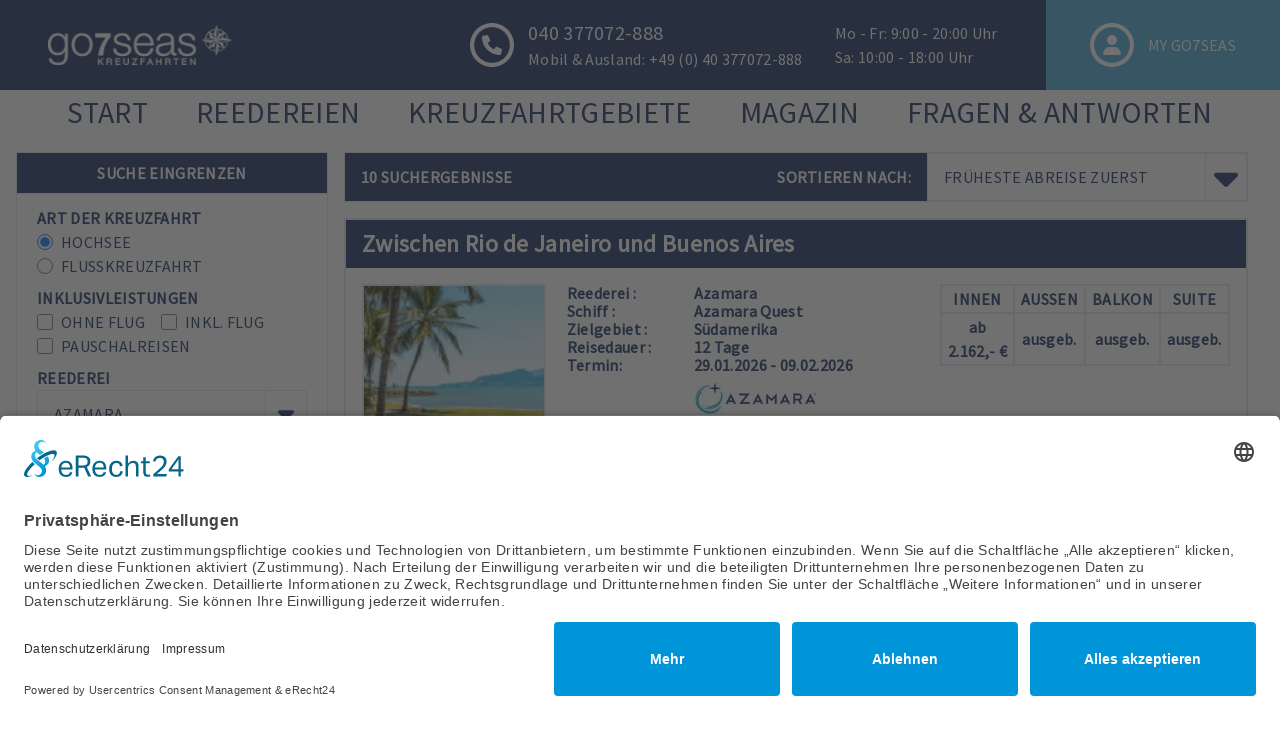

--- FILE ---
content_type: text/javascript; charset=utf-8
request_url: https://www.go7seas-kreuzfahrten.de/_nuxt/Cil0zSnD.js
body_size: 192
content:
import{r as a,v as r}from"./BtwDrWt9.js";const t=(e,s)=>[e,s],o=a(0),i=a(0),l=a(0),c=a(0),u=a(0),p=a(0),f=()=>r({filter:{all_incl:null,cruisetype:"hochsee",offertype:null,company:"-",ship:"-",region:"-",regions:[],departureDate:"",arrivalDate:"",duration:null,price:null,harbour:"-",stations:"-",passengers:null,language:"-",insider:null},offset:0,order:0}),g=a({search:"",category:null});export{o as a,c as b,p as c,i as d,u as e,t as f,g as m,l as p,f as u};
//# sourceMappingURL=Cil0zSnD.js.map


--- FILE ---
content_type: text/javascript; charset=utf-8
request_url: https://www.go7seas-kreuzfahrten.de/_nuxt/BRDc7lE5.js
body_size: 581
content:
import{d as p,z as r,e as u,o as m,u as c,A as v,b as _}from"./BtwDrWt9.js";import{_ as f}from"./BVDSdRvn.js";const V=_(f),h=p({__name:"dropdownByValue.client",props:{modelValue:{},options:{},name:{},validation:{},disabled:{type:Boolean},dataCy:{},placeholder:{}},emits:["update:modelValue"],setup(n,{emit:t}){const o=n,d=t,l=r({get:()=>o.options===void 0?{label:"No API data",value:""}:o.options.reduce((e,a)=>a.value===String(o.modelValue)?a:e,{label:"",value:""}),set:e=>{d("update:modelValue",e.value)}});return(e,a)=>{const i=V;return m(),u(i,{modelValue:c(l),"onUpdate:modelValue":a[0]||(a[0]=s=>v(l)?l.value=s:null),name:e.name,options:e.options,validation:e.validation,disabled:e.disabled,"data-cy":e.dataCy,placeholder:e.placeholder},null,8,["modelValue","name","options","validation","disabled","data-cy","placeholder"])}}});export{h as _};
//# sourceMappingURL=BRDc7lE5.js.map


--- FILE ---
content_type: text/javascript; charset=utf-8
request_url: https://www.go7seas-kreuzfahrten.de/_nuxt/rjBzPbLD.js
body_size: 1754
content:
import{H as n,c as t,o,j as s}from"./BtwDrWt9.js";const _={},c={xmlns:"http://www.w3.org/2000/svg",viewBox:"0 0 576 512"};function r(e,C){return o(),t("svg",c,C[0]||(C[0]=[s("path",{d:"M192 32C192 14.33 206.3 0 224 0H352C369.7 0 384 14.33 384 32V64H432C458.5 64 480 85.49 480 112V240L524.4 254.8C547.6 262.5 553.9 292.3 535.9 308.7L434.9 401.4C418.7 410.7 400.2 416.5 384 416.5C364.4 416.5 343.2 408.8 324.8 396.1C302.8 380.6 273.3 380.6 251.2 396.1C234 407.9 213.2 416.5 192 416.5C175.8 416.5 157.3 410.7 141.1 401.3L40.09 308.7C22.1 292.3 28.45 262.5 51.59 254.8L96 239.1V111.1C96 85.49 117.5 63.1 144 63.1H192V32zM160 218.7L267.8 182.7C280.9 178.4 295.1 178.4 308.2 182.7L416 218.7V128H160V218.7zM384 448C410.9 448 439.4 437.2 461.4 421.9L461.5 421.9C473.4 413.4 489.5 414.1 500.7 423.6C515 435.5 533.2 444.6 551.3 448.8C568.5 452.8 579.2 470.1 575.2 487.3C571.2 504.5 553.1 515.2 536.7 511.2C512.2 505.4 491.9 494.6 478.5 486.2C449.5 501.7 417 512 384 512C352.1 512 323.4 502.1 303.6 493.1C297.7 490.5 292.5 487.8 288 485.4C283.5 487.8 278.3 490.5 272.4 493.1C252.6 502.1 223.9 512 192 512C158.1 512 126.5 501.7 97.5 486.2C84.12 494.6 63.79 505.4 39.27 511.2C22.06 515.2 4.853 504.5 .8422 487.3C-3.169 470.1 7.532 452.8 24.74 448.8C42.84 444.6 60.96 435.5 75.31 423.6C86.46 414.1 102.6 413.4 114.5 421.9L114.6 421.9C136.7 437.2 165.1 448 192 448C219.5 448 247 437.4 269.5 421.9C280.6 414 295.4 414 306.5 421.9C328.1 437.4 356.5 448 384 448H384z"},null,-1)]))}const x=n(_,[["render",r]]),a={},V={xmlns:"http://www.w3.org/2000/svg",viewBox:"0 0 640 512"};function p(e,C){return o(),t("svg",V,C[0]||(C[0]=[s("path",{d:"M176 288C220.1 288 256 252.1 256 208S220.1 128 176 128S96 163.9 96 208S131.9 288 176 288zM544 128H304C295.2 128 288 135.2 288 144V320H64V48C64 39.16 56.84 32 48 32h-32C7.163 32 0 39.16 0 48v416C0 472.8 7.163 480 16 480h32C56.84 480 64 472.8 64 464V416h512v48c0 8.837 7.163 16 16 16h32c8.837 0 16-7.163 16-16V224C640 170.1 597 128 544 128z"},null,-1)]))}const d=n(a,[["render",p]]);export{x as _,d as a};
//# sourceMappingURL=rjBzPbLD.js.map


--- FILE ---
content_type: text/javascript; charset=utf-8
request_url: https://www.go7seas-kreuzfahrten.de/_nuxt/BHIGEh4h.js
body_size: 2494
content:
import{_ as Y,D as j,v as x,o as I}from"./DmfMGp7f.js";import{_ as N}from"./B9r2Cp4t.js";import{d as F,an as O,r as o,ao as q,ap as A,z as b,B as p,c as D,o as v,j as d,e as H,f as w,u as e,a as V,E as g,a2 as $,H as L}from"./BtwDrWt9.js";import{i as P}from"./DUOcN61u.js";const R={class:"flex h-field w-full cursor-pointer items-center border-y border-l bg-white text-g7-blue"},U=["placeholder","value"],G={class:"flex h-field w-12 items-center justify-center border bg-white"},J=F({__name:"datepicker.client",props:O({validation:{type:String,default:void 0},name:{type:String,default:""},placeholder:{type:String,default:"Reisezeit"},fromDate:{type:Object,default:null},maxDate:{type:Date,default:null},minDate:{type:Date,default:null}},{modelValue:{required:!0,validator(a){return x(a,"-",/^\d{2}-\d{2}-\d{4}$/)}},modelModifiers:{}}),emits:["update:modelValue"],setup(a){const C={highlight:{style:{backgroundColor:"#0f2b5d"},contentStyle:{color:"#ffffff"}}},M=o({modelValue:"DD-MM-YYYY"}),l=o(!1),f=a,s=q(a,"modelValue"),{meta:y}=A(f.name??"to-do-name-input",f.validation,{syncVModel:!0}),B=b(()=>!y.valid&&y.touched);function z(r){if(x(r.target.value,".",/^\d{2}.\d{2}.\d{4}$/)){const[t,i,c]=r.target.value.split(".");s.value=`${t}-${i}-${c}`}}function S(){h.value.value=""}function T(r,t){t.target.blur()}const E=b(()=>{if(s.value!==""){const[r,t,i]=s.value.split("-");return new Date(`${i}-${t}-${r}`).toLocaleDateString(void 0,{year:"numeric",month:"2-digit",day:"2-digit"})}}),n=o(!1),u=o(),_=o(),h=o(),m=o(!0);return p([s,()=>f.fromDate],async()=>{m.value=!1,await $(),m.value=!0,n.value=!1}),p(n,async()=>{l.value=!1,await $(),l.value=P(_.value)}),p(u,()=>{u&&I(u.value,()=>{n.value=!1})}),(r,t)=>{const i=Y,c=N;return v(),D("div",{ref_key:"wrapper",ref:u,class:"relative flex flex-col"},[d("div",{tabindex:"0",class:g([{"order-2":e(l),"order-1":!e(l)},"flex items-center"]),onClick:t[0]||(t[0]=k=>n.value=!e(n))},[d("div",R,[d("input",{ref_key:"inputTarget",ref:h,class:"size-full px-2 placeholder:text-g7-blue focus:outline-none",placeholder:a.placeholder,value:e(E),onClick:S,onInput:z},null,40,U)]),d("div",G,[V(i,{class:"size-6 fill-g7-blue"})])],2),d("div",{class:g({"order-1":e(l),"order-2":!e(l)})},[e(m)?(v(),D("div",{key:0,ref_key:"calendarTarget",ref:_,class:g(["absolute z-10",{hidden:!e(n),"-translate-y-full":e(l)}])},[V(e(j),{modelValue:s.value,"onUpdate:modelValue":t[1]||(t[1]=k=>s.value=k),modelModifiers:{string:!0},masks:e(M),"initial-page":a.fromDate,"select-attribute":C,class:"shadow-2xl","min-date":a.minDate,"max-date":a.maxDate,onDayclick:T},null,8,["modelValue","masks","initial-page","min-date","max-date"])],2)):w("",!0)],2),e(B)?(v(),H(c,{key:0})):w("",!0)],512)}}}),Z=L(J,[["__scopeId","data-v-8be1f407"]]);export{Z as _};
//# sourceMappingURL=BHIGEh4h.js.map


--- FILE ---
content_type: text/javascript; charset=utf-8
request_url: https://www.go7seas-kreuzfahrten.de/_nuxt/Doq-CxiK.js
body_size: 798
content:
import{H as u,c as a,o as r,O as c,d as p,r as g,j as n,a as l,b,_ as x}from"./BtwDrWt9.js";import{_ as y}from"./BT6DepCD.js";const w={},h={class:"fixed left-0 top-0 z-[110] flex size-full items-center justify-center bg-slate-500/40 lg:z-50"};function v(e,t){return r(),a("div",h,[c(e.$slots,"default")])}const C=u(w,[["render",v]]),z=b(x),$={class:"flex items-center justify-between bg-g7-blue"},I=p({__name:"body",emits:["toggle"],setup(e,{expose:t,emit:_}){const i=_,s=g();return t({modalBody:s}),(d,o)=>{const m=z,f=y;return r(),a("div",{ref_key:"modalBody",ref:s,class:"relative z-[120] size-full overflow-y-auto border border-black bg-white drop-shadow-lg lg:z-30 lg:h-auto lg:max-h-[70vh] lg:w-3/5 2xl:w-1/2"},[n("div",$,[l(m,{"public-id":"go7seas-logo",alt:"go7seas Logo",steps:[200,400,600],class:"my-4 ml-4 w-40"}),n("div",{class:"mr-4 flex size-10 rotate-45 cursor-pointer items-center justify-center rounded-full bg-white",onClick:o[0]||(o[0]=k=>i("toggle"))},[l(f,{class:"size-8 fill-g7-blue"})])]),c(d.$slots,"default")],512)}}});export{C as _,I as a};
//# sourceMappingURL=Doq-CxiK.js.map


--- FILE ---
content_type: text/javascript; charset=utf-8
request_url: https://www.go7seas-kreuzfahrten.de/_nuxt/BtwDrWt9.js
body_size: 863141
content:
const __vite__mapDeps=(i,m=__vite__mapDeps,d=(m.f||(m.f=["./WsHZxIZO.js","./Br0mNFYV.js","./BOJGD1WL.js","./oAu-qirR.js","./vueCarousel.CEEJoGI2.css","./C0A91CPb.js","./B2NSTg5K.js","./h_KGpVEk.js","./DUOcN61u.js","./DmfMGp7f.js","./index.ChTbf8vY.css","./D60czf9o.js","./B9r2Cp4t.js","./rjBzPbLD.js","./_BSvDz2Z.js","./MI8kpx_s.js","./Bub6IP4d.js","./-LR2t8AN.js","./vMLHZrom.js","./subscription.kO_JGJMd.css","./C_tm8xI2.js","./cardGroup.B-2OPBs1.css","./Dxrb8ABb.js","./CHQDmW7y.js","./BPNxyW9O.js","./CrQCSJd0.js","./BDQHb32F.js","./m7Eg_1Zd.js","./BRDc7lE5.js","./BVDSdRvn.js","./BOaiIese.js","./Dk7Xgmmn.js","./BE7mbhVz.js","./BqN73tcu.js","./CX-BwLir.js","./phone.DZ3Use9n.css","./CfaVQhB4.js","./DmGt-PMW.js","./BHIGEh4h.js","./datepicker.DWibGlaP.css","./BQO4zJ1n.js","./3gd7I7d7.js","./Xy2OnZf9.js","./paragraph.vlqxa0mM.css","./CYKH77QP.js","./BahCn5ZU.js","./Doq-CxiK.js","./BT6DepCD.js","./MbhNF1-X.js","./4GA6UUv2.js","./Bjaxb3LV.js","./RWHYfJt_.js","./--_C_mgf.js","./DpNrGRZE.js","./5TEWQRrA.js","./BAoHAgDT.js","./BRP3TLRe.js","./CCn9hojK.js","./CX_6kDQ-.js","./B12zD9eZ.js","./2zeqrHCF.js","./cUv3OcJJ.js","./Clvr9pS9.js","./Cz34Y03v.js","./Cil0zSnD.js","./CzFmTlYr.js","./BiMi_492.js","./BB8O1MwN.js","./Bh8y-1U-.js","./DfBGG09u.js","./articleContent.BzGqo2O5.css","./DRfk4fik.js","./D6eCgkAM.js","./CDwxvr5s.js","./BDWi__Gm.js","./DyrDdbri.js","./ihPnPFi4.js","./BMJt-ZhX.js","./EzAHecEk.js","./DHC4Qz8E.js","./CeY6Yi-_.js","./ki0gUjUZ.js","./o7FD25nk.js","./CHffaceW.js","./_...O6jyd2fb.css","./BiqvyI1w.js","./Cek3IutU.js","./B0WYIfZ5.js","./CC7_bxCq.js","./DYSBbKjD.js","./B9aJGBNx.js","./BJqTRVvM.js","./BpfIy64D.js","./BjxesnC8.js","./DcU7bfOw.js","./DJUGK7qb.js","./Cr4_zTCS.js","./5WjQL1mr.js","./DMGihZAW.js","./D9UTYYdx.js","./CzQzXV26.js","./KZvMliNO.js","./BuB-OToU.js","./DT_O0sBr.js","./B6kee44D.js","./MazSpinner.BI6kEhM7.css","./Dxc6ejEm.js","./MazBtn.ChfPNmrV.css","./DF1V0sgR.js","./DEfoehdi.js","./MazCheckbox.Bljg9e3T.css"])))=>i.map(i=>d[i]);
var oS=Object.defineProperty;var vm=e=>{throw TypeError(e)};var aS=(e,t,n)=>t in e?oS(e,t,{enumerable:!0,configurable:!0,writable:!0,value:n}):e[t]=n;var un=(e,t,n)=>aS(e,typeof t!="symbol"?t+"":t,n),uS=(e,t,n)=>t.has(e)||vm("Cannot "+n);var Co=(e,t,n)=>(uS(e,t,"read from private field"),n?n.call(e):t.get(e)),bm=(e,t,n)=>t.has(e)?vm("Cannot add the same private member more than once"):t instanceof WeakSet?t.add(e):t.set(e,n);(function(){const t=document.createElement("link").relList;if(t&&t.supports&&t.supports("modulepreload"))return;for(const i of document.querySelectorAll('link[rel="modulepreload"]'))r(i);new MutationObserver(i=>{for(const s of i)if(s.type==="childList")for(const o of s.addedNodes)o.tagName==="LINK"&&o.rel==="modulepreload"&&r(o)}).observe(document,{childList:!0,subtree:!0});function n(i){const s={};return i.integrity&&(s.integrity=i.integrity),i.referrerPolicy&&(s.referrerPolicy=i.referrerPolicy),i.crossOrigin==="use-credentials"?s.credentials="include":i.crossOrigin==="anonymous"?s.credentials="omit":s.credentials="same-origin",s}function r(i){if(i.ep)return;i.ep=!0;const s=n(i);fetch(i.href,s)}})();/**
* @vue/shared v3.5.13
* (c) 2018-present Yuxi (Evan) You and Vue contributors
* @license MIT
**//*! #__NO_SIDE_EFFECTS__ */function gh(e){const t=Object.create(null);for(const n of e.split(","))t[n]=1;return n=>n in t}const Ge={},Ls=[],fr=()=>{},lS=()=>!1,Sa=e=>e.charCodeAt(0)===111&&e.charCodeAt(1)===110&&(e.charCodeAt(2)>122||e.charCodeAt(2)<97),yh=e=>e.startsWith("onUpdate:"),Tt=Object.assign,_h=(e,t)=>{const n=e.indexOf(t);n>-1&&e.splice(n,1)},cS=Object.prototype.hasOwnProperty,Ye=(e,t)=>cS.call(e,t),be=Array.isArray,Ds=e=>fo(e)==="[object Map]",co=e=>fo(e)==="[object Set]",$m=e=>fo(e)==="[object Date]",dS=e=>fo(e)==="[object RegExp]",xe=e=>typeof e=="function",ht=e=>typeof e=="string",Xn=e=>typeof e=="symbol",et=e=>e!==null&&typeof e=="object",Rl=e=>(et(e)||xe(e))&&xe(e.then)&&xe(e.catch),By=Object.prototype.toString,fo=e=>By.call(e),fS=e=>fo(e).slice(8,-1),jy=e=>fo(e)==="[object Object]",vh=e=>ht(e)&&e!=="NaN"&&e[0]!=="-"&&""+parseInt(e,10)===e,Fs=gh(",key,ref,ref_for,ref_key,onVnodeBeforeMount,onVnodeMounted,onVnodeBeforeUpdate,onVnodeUpdated,onVnodeBeforeUnmount,onVnodeUnmounted"),Pl=e=>{const t=Object.create(null);return n=>t[n]||(t[n]=e(n))},hS=/-(\w)/g,Tn=Pl(e=>e.replace(hS,(t,n)=>n?n.toUpperCase():"")),pS=/\B([A-Z])/g,Vr=Pl(e=>e.replace(pS,"-$1").toLowerCase()),Nl=Pl(e=>e.charAt(0).toUpperCase()+e.slice(1)),Eu=Pl(e=>e?`on${Nl(e)}`:""),dn=(e,t)=>!Object.is(e,t),Bs=(e,...t)=>{for(let n=0;n<e.length;n++)e[n](...t)},Uy=(e,t,n,r=!1)=>{Object.defineProperty(e,t,{configurable:!0,enumerable:!1,writable:r,value:n})},Du=e=>{const t=parseFloat(e);return isNaN(t)?e:t},Hy=e=>{const t=ht(e)?Number(e):NaN;return isNaN(t)?e:t};let wm;const Ml=()=>wm||(wm=typeof globalThis<"u"?globalThis:typeof self<"u"?self:typeof window<"u"?window:typeof global<"u"?global:{});function En(e){if(be(e)){const t={};for(let n=0;n<e.length;n++){const r=e[n],i=ht(r)?_S(r):En(r);if(i)for(const s in i)t[s]=i[s]}return t}else if(ht(e)||et(e))return e}const mS=/;(?![^(]*\))/g,gS=/:([^]+)/,yS=/\/\*[^]*?\*\//g;function _S(e){const t={};return e.replace(yS,"").split(mS).forEach(n=>{if(n){const r=n.split(gS);r.length>1&&(t[r[0].trim()]=r[1].trim())}}),t}function Ze(e){let t="";if(ht(e))t=e;else if(be(e))for(let n=0;n<e.length;n++){const r=Ze(e[n]);r&&(t+=r+" ")}else if(et(e))for(const n in e)e[n]&&(t+=n+" ");return t.trim()}function Oq(e){if(!e)return null;let{class:t,style:n}=e;return t&&!ht(t)&&(e.class=Ze(t)),n&&(e.style=En(n)),e}const vS="itemscope,allowfullscreen,formnovalidate,ismap,nomodule,novalidate,readonly",bS=gh(vS);function Vy(e){return!!e||e===""}function $S(e,t){if(e.length!==t.length)return!1;let n=!0;for(let r=0;n&&r<e.length;r++)n=qi(e[r],t[r]);return n}function qi(e,t){if(e===t)return!0;let n=$m(e),r=$m(t);if(n||r)return n&&r?e.getTime()===t.getTime():!1;if(n=Xn(e),r=Xn(t),n||r)return e===t;if(n=be(e),r=be(t),n||r)return n&&r?$S(e,t):!1;if(n=et(e),r=et(t),n||r){if(!n||!r)return!1;const i=Object.keys(e).length,s=Object.keys(t).length;if(i!==s)return!1;for(const o in e){const a=e.hasOwnProperty(o),u=t.hasOwnProperty(o);if(a&&!u||!a&&u||!qi(e[o],t[o]))return!1}}return String(e)===String(t)}function bh(e,t){return e.findIndex(n=>qi(n,t))}const zy=e=>!!(e&&e.__v_isRef===!0),en=e=>ht(e)?e:e==null?"":be(e)||et(e)&&(e.toString===By||!xe(e.toString))?zy(e)?en(e.value):JSON.stringify(e,Gy,2):String(e),Gy=(e,t)=>zy(t)?Gy(e,t.value):Ds(t)?{[`Map(${t.size})`]:[...t.entries()].reduce((n,[r,i],s)=>(n[Uc(r,s)+" =>"]=i,n),{})}:co(t)?{[`Set(${t.size})`]:[...t.values()].map(n=>Uc(n))}:Xn(t)?Uc(t):et(t)&&!be(t)&&!jy(t)?String(t):t,Uc=(e,t="")=>{var n;return Xn(e)?`Symbol(${(n=e.description)!=null?n:t})`:e};/**
* @vue/reactivity v3.5.13
* (c) 2018-present Yuxi (Evan) You and Vue contributors
* @license MIT
**/let qt;class Wy{constructor(t=!1){this.detached=t,this._active=!0,this.effects=[],this.cleanups=[],this._isPaused=!1,this.parent=qt,!t&&qt&&(this.index=(qt.scopes||(qt.scopes=[])).push(this)-1)}get active(){return this._active}pause(){if(this._active){this._isPaused=!0;let t,n;if(this.scopes)for(t=0,n=this.scopes.length;t<n;t++)this.scopes[t].pause();for(t=0,n=this.effects.length;t<n;t++)this.effects[t].pause()}}resume(){if(this._active&&this._isPaused){this._isPaused=!1;let t,n;if(this.scopes)for(t=0,n=this.scopes.length;t<n;t++)this.scopes[t].resume();for(t=0,n=this.effects.length;t<n;t++)this.effects[t].resume()}}run(t){if(this._active){const n=qt;try{return qt=this,t()}finally{qt=n}}}on(){qt=this}off(){qt=this.parent}stop(t){if(this._active){this._active=!1;let n,r;for(n=0,r=this.effects.length;n<r;n++)this.effects[n].stop();for(this.effects.length=0,n=0,r=this.cleanups.length;n<r;n++)this.cleanups[n]();if(this.cleanups.length=0,this.scopes){for(n=0,r=this.scopes.length;n<r;n++)this.scopes[n].stop(!0);this.scopes.length=0}if(!this.detached&&this.parent&&!t){const i=this.parent.scopes.pop();i&&i!==this&&(this.parent.scopes[this.index]=i,i.index=this.index)}this.parent=void 0}}}function wS(e){return new Wy(e)}function ho(){return qt}function qs(e,t=!1){qt&&qt.cleanups.push(e)}let it;const Hc=new WeakSet;class qy{constructor(t){this.fn=t,this.deps=void 0,this.depsTail=void 0,this.flags=5,this.next=void 0,this.cleanup=void 0,this.scheduler=void 0,qt&&qt.active&&qt.effects.push(this)}pause(){this.flags|=64}resume(){this.flags&64&&(this.flags&=-65,Hc.has(this)&&(Hc.delete(this),this.trigger()))}notify(){this.flags&2&&!(this.flags&32)||this.flags&8||Yy(this)}run(){if(!(this.flags&1))return this.fn();this.flags|=2,Sm(this),Jy(this);const t=it,n=Yn;it=this,Yn=!0;try{return this.fn()}finally{Qy(this),it=t,Yn=n,this.flags&=-3}}stop(){if(this.flags&1){for(let t=this.deps;t;t=t.nextDep)Sh(t);this.deps=this.depsTail=void 0,Sm(this),this.onStop&&this.onStop(),this.flags&=-2}}trigger(){this.flags&64?Hc.add(this):this.scheduler?this.scheduler():this.runIfDirty()}runIfDirty(){Bd(this)&&this.run()}get dirty(){return Bd(this)}}let Ky=0,jo,Uo;function Yy(e,t=!1){if(e.flags|=8,t){e.next=Uo,Uo=e;return}e.next=jo,jo=e}function $h(){Ky++}function wh(){if(--Ky>0)return;if(Uo){let t=Uo;for(Uo=void 0;t;){const n=t.next;t.next=void 0,t.flags&=-9,t=n}}let e;for(;jo;){let t=jo;for(jo=void 0;t;){const n=t.next;if(t.next=void 0,t.flags&=-9,t.flags&1)try{t.trigger()}catch(r){e||(e=r)}t=n}}if(e)throw e}function Jy(e){for(let t=e.deps;t;t=t.nextDep)t.version=-1,t.prevActiveLink=t.dep.activeLink,t.dep.activeLink=t}function Qy(e){let t,n=e.depsTail,r=n;for(;r;){const i=r.prevDep;r.version===-1?(r===n&&(n=i),Sh(r),SS(r)):t=r,r.dep.activeLink=r.prevActiveLink,r.prevActiveLink=void 0,r=i}e.deps=t,e.depsTail=n}function Bd(e){for(let t=e.deps;t;t=t.nextDep)if(t.dep.version!==t.version||t.dep.computed&&(Xy(t.dep.computed)||t.dep.version!==t.version))return!0;return!!e._dirty}function Xy(e){if(e.flags&4&&!(e.flags&16)||(e.flags&=-17,e.globalVersion===ta))return;e.globalVersion=ta;const t=e.dep;if(e.flags|=2,t.version>0&&!e.isSSR&&e.deps&&!Bd(e)){e.flags&=-3;return}const n=it,r=Yn;it=e,Yn=!0;try{Jy(e);const i=e.fn(e._value);(t.version===0||dn(i,e._value))&&(e._value=i,t.version++)}catch(i){throw t.version++,i}finally{it=n,Yn=r,Qy(e),e.flags&=-3}}function Sh(e,t=!1){const{dep:n,prevSub:r,nextSub:i}=e;if(r&&(r.nextSub=i,e.prevSub=void 0),i&&(i.prevSub=r,e.nextSub=void 0),n.subs===e&&(n.subs=r,!r&&n.computed)){n.computed.flags&=-5;for(let s=n.computed.deps;s;s=s.nextDep)Sh(s,!0)}!t&&!--n.sc&&n.map&&n.map.delete(n.key)}function SS(e){const{prevDep:t,nextDep:n}=e;t&&(t.nextDep=n,e.prevDep=void 0),n&&(n.prevDep=t,e.nextDep=void 0)}let Yn=!0;const Zy=[];function wi(){Zy.push(Yn),Yn=!1}function Si(){const e=Zy.pop();Yn=e===void 0?!0:e}function Sm(e){const{cleanup:t}=e;if(e.cleanup=void 0,t){const n=it;it=void 0;try{t()}finally{it=n}}}let ta=0;class ES{constructor(t,n){this.sub=t,this.dep=n,this.version=n.version,this.nextDep=this.prevDep=this.nextSub=this.prevSub=this.prevActiveLink=void 0}}class Ll{constructor(t){this.computed=t,this.version=0,this.activeLink=void 0,this.subs=void 0,this.map=void 0,this.key=void 0,this.sc=0}track(t){if(!it||!Yn||it===this.computed)return;let n=this.activeLink;if(n===void 0||n.sub!==it)n=this.activeLink=new ES(it,this),it.deps?(n.prevDep=it.depsTail,it.depsTail.nextDep=n,it.depsTail=n):it.deps=it.depsTail=n,e_(n);else if(n.version===-1&&(n.version=this.version,n.nextDep)){const r=n.nextDep;r.prevDep=n.prevDep,n.prevDep&&(n.prevDep.nextDep=r),n.prevDep=it.depsTail,n.nextDep=void 0,it.depsTail.nextDep=n,it.depsTail=n,it.deps===n&&(it.deps=r)}return n}trigger(t){this.version++,ta++,this.notify(t)}notify(t){$h();try{for(let n=this.subs;n;n=n.prevSub)n.sub.notify()&&n.sub.dep.notify()}finally{wh()}}}function e_(e){if(e.dep.sc++,e.sub.flags&4){const t=e.dep.computed;if(t&&!e.dep.subs){t.flags|=20;for(let r=t.deps;r;r=r.nextDep)e_(r)}const n=e.dep.subs;n!==e&&(e.prevSub=n,n&&(n.nextSub=e)),e.dep.subs=e}}const Fu=new WeakMap,Bi=Symbol(""),jd=Symbol(""),na=Symbol("");function Ut(e,t,n){if(Yn&&it){let r=Fu.get(e);r||Fu.set(e,r=new Map);let i=r.get(n);i||(r.set(n,i=new Ll),i.map=r,i.key=n),i.track()}}function Ir(e,t,n,r,i,s){const o=Fu.get(e);if(!o){ta++;return}const a=u=>{u&&u.trigger()};if($h(),t==="clear")o.forEach(a);else{const u=be(e),l=u&&vh(n);if(u&&n==="length"){const c=Number(r);o.forEach((d,f)=>{(f==="length"||f===na||!Xn(f)&&f>=c)&&a(d)})}else switch((n!==void 0||o.has(void 0))&&a(o.get(n)),l&&a(o.get(na)),t){case"add":u?l&&a(o.get("length")):(a(o.get(Bi)),Ds(e)&&a(o.get(jd)));break;case"delete":u||(a(o.get(Bi)),Ds(e)&&a(o.get(jd)));break;case"set":Ds(e)&&a(o.get(Bi));break}}wh()}function TS(e,t){const n=Fu.get(e);return n&&n.get(t)}function gs(e){const t=Fe(e);return t===e?t:(Ut(t,"iterate",na),Rn(e)?t:t.map(Ht))}function Dl(e){return Ut(e=Fe(e),"iterate",na),e}const CS={__proto__:null,[Symbol.iterator](){return Vc(this,Symbol.iterator,Ht)},concat(...e){return gs(this).concat(...e.map(t=>be(t)?gs(t):t))},entries(){return Vc(this,"entries",e=>(e[1]=Ht(e[1]),e))},every(e,t){return br(this,"every",e,t,void 0,arguments)},filter(e,t){return br(this,"filter",e,t,n=>n.map(Ht),arguments)},find(e,t){return br(this,"find",e,t,Ht,arguments)},findIndex(e,t){return br(this,"findIndex",e,t,void 0,arguments)},findLast(e,t){return br(this,"findLast",e,t,Ht,arguments)},findLastIndex(e,t){return br(this,"findLastIndex",e,t,void 0,arguments)},forEach(e,t){return br(this,"forEach",e,t,void 0,arguments)},includes(...e){return zc(this,"includes",e)},indexOf(...e){return zc(this,"indexOf",e)},join(e){return gs(this).join(e)},lastIndexOf(...e){return zc(this,"lastIndexOf",e)},map(e,t){return br(this,"map",e,t,void 0,arguments)},pop(){return xo(this,"pop")},push(...e){return xo(this,"push",e)},reduce(e,...t){return Em(this,"reduce",e,t)},reduceRight(e,...t){return Em(this,"reduceRight",e,t)},shift(){return xo(this,"shift")},some(e,t){return br(this,"some",e,t,void 0,arguments)},splice(...e){return xo(this,"splice",e)},toReversed(){return gs(this).toReversed()},toSorted(e){return gs(this).toSorted(e)},toSpliced(...e){return gs(this).toSpliced(...e)},unshift(...e){return xo(this,"unshift",e)},values(){return Vc(this,"values",Ht)}};function Vc(e,t,n){const r=Dl(e),i=r[t]();return r!==e&&!Rn(e)&&(i._next=i.next,i.next=()=>{const s=i._next();return s.value&&(s.value=n(s.value)),s}),i}const xS=Array.prototype;function br(e,t,n,r,i,s){const o=Dl(e),a=o!==e&&!Rn(e),u=o[t];if(u!==xS[t]){const d=u.apply(e,s);return a?Ht(d):d}let l=n;o!==e&&(a?l=function(d,f){return n.call(this,Ht(d),f,e)}:n.length>2&&(l=function(d,f){return n.call(this,d,f,e)}));const c=u.call(o,l,r);return a&&i?i(c):c}function Em(e,t,n,r){const i=Dl(e);let s=n;return i!==e&&(Rn(e)?n.length>3&&(s=function(o,a,u){return n.call(this,o,a,u,e)}):s=function(o,a,u){return n.call(this,o,Ht(a),u,e)}),i[t](s,...r)}function zc(e,t,n){const r=Fe(e);Ut(r,"iterate",na);const i=r[t](...n);return(i===-1||i===!1)&&xh(n[0])?(n[0]=Fe(n[0]),r[t](...n)):i}function xo(e,t,n=[]){wi(),$h();const r=Fe(e)[t].apply(e,n);return wh(),Si(),r}const AS=gh("__proto__,__v_isRef,__isVue"),t_=new Set(Object.getOwnPropertyNames(Symbol).filter(e=>e!=="arguments"&&e!=="caller").map(e=>Symbol[e]).filter(Xn));function IS(e){Xn(e)||(e=String(e));const t=Fe(this);return Ut(t,"has",e),t.hasOwnProperty(e)}class n_{constructor(t=!1,n=!1){this._isReadonly=t,this._isShallow=n}get(t,n,r){if(n==="__v_skip")return t.__v_skip;const i=this._isReadonly,s=this._isShallow;if(n==="__v_isReactive")return!i;if(n==="__v_isReadonly")return i;if(n==="__v_isShallow")return s;if(n==="__v_raw")return r===(i?s?BS:o_:s?s_:i_).get(t)||Object.getPrototypeOf(t)===Object.getPrototypeOf(r)?t:void 0;const o=be(t);if(!i){let u;if(o&&(u=CS[n]))return u;if(n==="hasOwnProperty")return IS}const a=Reflect.get(t,n,ft(t)?t:r);return(Xn(n)?t_.has(n):AS(n))||(i||Ut(t,"get",n),s)?a:ft(a)?o&&vh(n)?a:a.value:et(a)?i?Th(a):gn(a):a}}class r_ extends n_{constructor(t=!1){super(!1,t)}set(t,n,r,i){let s=t[n];if(!this._isShallow){const u=yi(s);if(!Rn(r)&&!yi(r)&&(s=Fe(s),r=Fe(r)),!be(t)&&ft(s)&&!ft(r))return u?!1:(s.value=r,!0)}const o=be(t)&&vh(n)?Number(n)<t.length:Ye(t,n),a=Reflect.set(t,n,r,ft(t)?t:i);return t===Fe(i)&&(o?dn(r,s)&&Ir(t,"set",n,r):Ir(t,"add",n,r)),a}deleteProperty(t,n){const r=Ye(t,n);t[n];const i=Reflect.deleteProperty(t,n);return i&&r&&Ir(t,"delete",n,void 0),i}has(t,n){const r=Reflect.has(t,n);return(!Xn(n)||!t_.has(n))&&Ut(t,"has",n),r}ownKeys(t){return Ut(t,"iterate",be(t)?"length":Bi),Reflect.ownKeys(t)}}class kS extends n_{constructor(t=!1){super(!0,t)}set(t,n){return!0}deleteProperty(t,n){return!0}}const OS=new r_,RS=new kS,PS=new r_(!0);const Ud=e=>e,Ga=e=>Reflect.getPrototypeOf(e);function NS(e,t,n){return function(...r){const i=this.__v_raw,s=Fe(i),o=Ds(s),a=e==="entries"||e===Symbol.iterator&&o,u=e==="keys"&&o,l=i[e](...r),c=n?Ud:t?Hd:Ht;return!t&&Ut(s,"iterate",u?jd:Bi),{next(){const{value:d,done:f}=l.next();return f?{value:d,done:f}:{value:a?[c(d[0]),c(d[1])]:c(d),done:f}},[Symbol.iterator](){return this}}}}function Wa(e){return function(...t){return e==="delete"?!1:e==="clear"?void 0:this}}function MS(e,t){const n={get(i){const s=this.__v_raw,o=Fe(s),a=Fe(i);e||(dn(i,a)&&Ut(o,"get",i),Ut(o,"get",a));const{has:u}=Ga(o),l=t?Ud:e?Hd:Ht;if(u.call(o,i))return l(s.get(i));if(u.call(o,a))return l(s.get(a));s!==o&&s.get(i)},get size(){const i=this.__v_raw;return!e&&Ut(Fe(i),"iterate",Bi),Reflect.get(i,"size",i)},has(i){const s=this.__v_raw,o=Fe(s),a=Fe(i);return e||(dn(i,a)&&Ut(o,"has",i),Ut(o,"has",a)),i===a?s.has(i):s.has(i)||s.has(a)},forEach(i,s){const o=this,a=o.__v_raw,u=Fe(a),l=t?Ud:e?Hd:Ht;return!e&&Ut(u,"iterate",Bi),a.forEach((c,d)=>i.call(s,l(c),l(d),o))}};return Tt(n,e?{add:Wa("add"),set:Wa("set"),delete:Wa("delete"),clear:Wa("clear")}:{add(i){!t&&!Rn(i)&&!yi(i)&&(i=Fe(i));const s=Fe(this);return Ga(s).has.call(s,i)||(s.add(i),Ir(s,"add",i,i)),this},set(i,s){!t&&!Rn(s)&&!yi(s)&&(s=Fe(s));const o=Fe(this),{has:a,get:u}=Ga(o);let l=a.call(o,i);l||(i=Fe(i),l=a.call(o,i));const c=u.call(o,i);return o.set(i,s),l?dn(s,c)&&Ir(o,"set",i,s):Ir(o,"add",i,s),this},delete(i){const s=Fe(this),{has:o,get:a}=Ga(s);let u=o.call(s,i);u||(i=Fe(i),u=o.call(s,i)),a&&a.call(s,i);const l=s.delete(i);return u&&Ir(s,"delete",i,void 0),l},clear(){const i=Fe(this),s=i.size!==0,o=i.clear();return s&&Ir(i,"clear",void 0,void 0),o}}),["keys","values","entries",Symbol.iterator].forEach(i=>{n[i]=NS(i,e,t)}),n}function Eh(e,t){const n=MS(e,t);return(r,i,s)=>i==="__v_isReactive"?!e:i==="__v_isReadonly"?e:i==="__v_raw"?r:Reflect.get(Ye(n,i)&&i in r?n:r,i,s)}const LS={get:Eh(!1,!1)},DS={get:Eh(!1,!0)},FS={get:Eh(!0,!1)};const i_=new WeakMap,s_=new WeakMap,o_=new WeakMap,BS=new WeakMap;function jS(e){switch(e){case"Object":case"Array":return 1;case"Map":case"Set":case"WeakMap":case"WeakSet":return 2;default:return 0}}function US(e){return e.__v_skip||!Object.isExtensible(e)?0:jS(fS(e))}function gn(e){return yi(e)?e:Ch(e,!1,OS,LS,i_)}function Rr(e){return Ch(e,!1,PS,DS,s_)}function Th(e){return Ch(e,!0,RS,FS,o_)}function Ch(e,t,n,r,i){if(!et(e)||e.__v_raw&&!(t&&e.__v_isReactive))return e;const s=i.get(e);if(s)return s;const o=US(e);if(o===0)return e;const a=new Proxy(e,o===2?r:n);return i.set(e,a),a}function ji(e){return yi(e)?ji(e.__v_raw):!!(e&&e.__v_isReactive)}function yi(e){return!!(e&&e.__v_isReadonly)}function Rn(e){return!!(e&&e.__v_isShallow)}function xh(e){return e?!!e.__v_raw:!1}function Fe(e){const t=e&&e.__v_raw;return t?Fe(t):e}function HS(e){return!Ye(e,"__v_skip")&&Object.isExtensible(e)&&Uy(e,"__v_skip",!0),e}const Ht=e=>et(e)?gn(e):e,Hd=e=>et(e)?Th(e):e;function ft(e){return e?e.__v_isRef===!0:!1}function _e(e){return a_(e,!1)}function hr(e){return a_(e,!0)}function a_(e,t){return ft(e)?e:new VS(e,t)}class VS{constructor(t,n){this.dep=new Ll,this.__v_isRef=!0,this.__v_isShallow=!1,this._rawValue=n?t:Fe(t),this._value=n?t:Ht(t),this.__v_isShallow=n}get value(){return this.dep.track(),this._value}set value(t){const n=this._rawValue,r=this.__v_isShallow||Rn(t)||yi(t);t=r?t:Fe(t),dn(t,n)&&(this._rawValue=t,this._value=r?t:Ht(t),this.dep.trigger())}}function Rq(e){e.dep&&e.dep.trigger()}function re(e){return ft(e)?e.value:e}function ge(e){return xe(e)?e():re(e)}const zS={get:(e,t,n)=>t==="__v_raw"?e:re(Reflect.get(e,t,n)),set:(e,t,n,r)=>{const i=e[t];return ft(i)&&!ft(n)?(i.value=n,!0):Reflect.set(e,t,n,r)}};function u_(e){return ji(e)?e:new Proxy(e,zS)}class GS{constructor(t){this.__v_isRef=!0,this._value=void 0;const n=this.dep=new Ll,{get:r,set:i}=t(n.track.bind(n),n.trigger.bind(n));this._get=r,this._set=i}get value(){return this._value=this._get()}set value(t){this._set(t)}}function l_(e){return new GS(e)}function Pq(e){const t=be(e)?new Array(e.length):{};for(const n in e)t[n]=c_(e,n);return t}class WS{constructor(t,n,r){this._object=t,this._key=n,this._defaultValue=r,this.__v_isRef=!0,this._value=void 0}get value(){const t=this._object[this._key];return this._value=t===void 0?this._defaultValue:t}set value(t){this._object[this._key]=t}get dep(){return TS(Fe(this._object),this._key)}}class qS{constructor(t){this._getter=t,this.__v_isRef=!0,this.__v_isReadonly=!0,this._value=void 0}get value(){return this._value=this._getter()}}function Ah(e,t,n){return ft(e)?e:xe(e)?new qS(e):et(e)&&arguments.length>1?c_(e,t,n):_e(e)}function c_(e,t,n){const r=e[t];return ft(r)?r:new WS(e,t,n)}class KS{constructor(t,n,r){this.fn=t,this.setter=n,this._value=void 0,this.dep=new Ll(this),this.__v_isRef=!0,this.deps=void 0,this.depsTail=void 0,this.flags=16,this.globalVersion=ta-1,this.next=void 0,this.effect=this,this.__v_isReadonly=!n,this.isSSR=r}notify(){if(this.flags|=16,!(this.flags&8)&&it!==this)return Yy(this,!0),!0}get value(){const t=this.dep.track();return Xy(this),t&&(t.version=this.dep.version),this._value}set value(t){this.setter&&this.setter(t)}}function YS(e,t,n=!1){let r,i;return xe(e)?r=e:(r=e.get,i=e.set),new KS(r,i,n)}const qa={},Bu=new WeakMap;let Mi;function JS(e,t=!1,n=Mi){if(n){let r=Bu.get(n);r||Bu.set(n,r=[]),r.push(e)}}function QS(e,t,n=Ge){const{immediate:r,deep:i,once:s,scheduler:o,augmentJob:a,call:u}=n,l=C=>i?C:Rn(C)||i===!1||i===0?kr(C,1):kr(C);let c,d,f,h,p=!1,m=!1;if(ft(e)?(d=()=>e.value,p=Rn(e)):ji(e)?(d=()=>l(e),p=!0):be(e)?(m=!0,p=e.some(C=>ji(C)||Rn(C)),d=()=>e.map(C=>{if(ft(C))return C.value;if(ji(C))return l(C);if(xe(C))return u?u(C,2):C()})):xe(e)?t?d=u?()=>u(e,2):e:d=()=>{if(f){wi();try{f()}finally{Si()}}const C=Mi;Mi=c;try{return u?u(e,3,[h]):e(h)}finally{Mi=C}}:d=fr,t&&i){const C=d,I=i===!0?1/0:i;d=()=>kr(C(),I)}const y=ho(),v=()=>{c.stop(),y&&y.active&&_h(y.effects,c)};if(s&&t){const C=t;t=(...I)=>{C(...I),v()}}let T=m?new Array(e.length).fill(qa):qa;const _=C=>{if(!(!(c.flags&1)||!c.dirty&&!C))if(t){const I=c.run();if(i||p||(m?I.some((S,w)=>dn(S,T[w])):dn(I,T))){f&&f();const S=Mi;Mi=c;try{const w=[I,T===qa?void 0:m&&T[0]===qa?[]:T,h];u?u(t,3,w):t(...w),T=I}finally{Mi=S}}}else c.run()};return a&&a(_),c=new qy(d),c.scheduler=o?()=>o(_,!1):_,h=C=>JS(C,!1,c),f=c.onStop=()=>{const C=Bu.get(c);if(C){if(u)u(C,4);else for(const I of C)I();Bu.delete(c)}},t?r?_(!0):T=c.run():o?o(_.bind(null,!0),!0):c.run(),v.pause=c.pause.bind(c),v.resume=c.resume.bind(c),v.stop=v,v}function kr(e,t=1/0,n){if(t<=0||!et(e)||e.__v_skip||(n=n||new Set,n.has(e)))return e;if(n.add(e),t--,ft(e))kr(e.value,t,n);else if(be(e))for(let r=0;r<e.length;r++)kr(e[r],t,n);else if(co(e)||Ds(e))e.forEach(r=>{kr(r,t,n)});else if(jy(e)){for(const r in e)kr(e[r],t,n);for(const r of Object.getOwnPropertySymbols(e))Object.prototype.propertyIsEnumerable.call(e,r)&&kr(e[r],t,n)}return e}/**
* @vue/runtime-core v3.5.13
* (c) 2018-present Yuxi (Evan) You and Vue contributors
* @license MIT
**/function Ea(e,t,n,r){try{return r?e(...r):e()}catch(i){po(i,t,n)}}function Zn(e,t,n,r){if(xe(e)){const i=Ea(e,t,n,r);return i&&Rl(i)&&i.catch(s=>{po(s,t,n)}),i}if(be(e)){const i=[];for(let s=0;s<e.length;s++)i.push(Zn(e[s],t,n,r));return i}}function po(e,t,n,r=!0){const i=t?t.vnode:null,{errorHandler:s,throwUnhandledErrorInProduction:o}=t&&t.appContext.config||Ge;if(t){let a=t.parent;const u=t.proxy,l=`https://vuejs.org/error-reference/#runtime-${n}`;for(;a;){const c=a.ec;if(c){for(let d=0;d<c.length;d++)if(c[d](e,u,l)===!1)return}a=a.parent}if(s){wi(),Ea(s,null,10,[e,u,l]),Si();return}}XS(e,n,i,r,o)}function XS(e,t,n,r=!0,i=!1){if(i)throw e;console.error(e)}const Yt=[];let ir=-1;const js=[];let Qr=null,Ss=0;const d_=Promise.resolve();let ju=null;function ut(e){const t=ju||d_;return e?t.then(this?e.bind(this):e):t}function ZS(e){let t=ir+1,n=Yt.length;for(;t<n;){const r=t+n>>>1,i=Yt[r],s=ra(i);s<e||s===e&&i.flags&2?t=r+1:n=r}return t}function Ih(e){if(!(e.flags&1)){const t=ra(e),n=Yt[Yt.length-1];!n||!(e.flags&2)&&t>=ra(n)?Yt.push(e):Yt.splice(ZS(t),0,e),e.flags|=1,f_()}}function f_(){ju||(ju=d_.then(h_))}function Vd(e){be(e)?js.push(...e):Qr&&e.id===-1?Qr.splice(Ss+1,0,e):e.flags&1||(js.push(e),e.flags|=1),f_()}function Tm(e,t,n=ir+1){for(;n<Yt.length;n++){const r=Yt[n];if(r&&r.flags&2){if(e&&r.id!==e.uid)continue;Yt.splice(n,1),n--,r.flags&4&&(r.flags&=-2),r(),r.flags&4||(r.flags&=-2)}}}function Uu(e){if(js.length){const t=[...new Set(js)].sort((n,r)=>ra(n)-ra(r));if(js.length=0,Qr){Qr.push(...t);return}for(Qr=t,Ss=0;Ss<Qr.length;Ss++){const n=Qr[Ss];n.flags&4&&(n.flags&=-2),n.flags&8||n(),n.flags&=-2}Qr=null,Ss=0}}const ra=e=>e.id==null?e.flags&2?-1:1/0:e.id;function h_(e){try{for(ir=0;ir<Yt.length;ir++){const t=Yt[ir];t&&!(t.flags&8)&&(t.flags&4&&(t.flags&=-2),Ea(t,t.i,t.i?15:14),t.flags&4||(t.flags&=-2))}}finally{for(;ir<Yt.length;ir++){const t=Yt[ir];t&&(t.flags&=-2)}ir=-1,Yt.length=0,Uu(),ju=null,(Yt.length||js.length)&&h_()}}let kt=null,p_=null;function Hu(e){const t=kt;return kt=e,p_=e&&e.type.__scopeId||null,t}function bt(e,t=kt,n){if(!t||e._n)return e;const r=(...i)=>{r._d&&Lm(-1);const s=Hu(t);let o;try{o=e(...i)}finally{Hu(s),r._d&&Lm(1)}return o};return r._n=!0,r._c=!0,r._d=!0,r}function kh(e,t){if(kt===null)return e;const n=zl(kt),r=e.dirs||(e.dirs=[]);for(let i=0;i<t.length;i++){let[s,o,a,u=Ge]=t[i];s&&(xe(s)&&(s={mounted:s,updated:s}),s.deep&&kr(o),r.push({dir:s,instance:n,value:o,oldValue:void 0,arg:a,modifiers:u}))}return e}function or(e,t,n,r){const i=e.dirs,s=t&&t.dirs;for(let o=0;o<i.length;o++){const a=i[o];s&&(a.oldValue=s[o].value);let u=a.dir[r];u&&(wi(),Zn(u,n,8,[e.el,a,e,t]),Si())}}const eE=Symbol("_vte"),m_=e=>e.__isTeleport,Xr=Symbol("_leaveCb"),Ka=Symbol("_enterCb");function g_(){const e={isMounted:!1,isLeaving:!1,isUnmounting:!1,leavingVNodes:new Map};return nn(()=>{e.isMounted=!0}),es(()=>{e.isUnmounting=!0}),e}const kn=[Function,Array],y_={mode:String,appear:Boolean,persisted:Boolean,onBeforeEnter:kn,onEnter:kn,onAfterEnter:kn,onEnterCancelled:kn,onBeforeLeave:kn,onLeave:kn,onAfterLeave:kn,onLeaveCancelled:kn,onBeforeAppear:kn,onAppear:kn,onAfterAppear:kn,onAppearCancelled:kn},__=e=>{const t=e.subTree;return t.component?__(t.component):t},tE={name:"BaseTransition",props:y_,setup(e,{slots:t}){const n=zt(),r=g_();return()=>{const i=t.default&&Oh(t.default(),!0);if(!i||!i.length)return;const s=v_(i),o=Fe(e),{mode:a}=o;if(r.isLeaving)return Gc(s);const u=Cm(s);if(!u)return Gc(s);let l=ia(u,o,r,n,d=>l=d);u.type!==xt&&_i(u,l);let c=n.subTree&&Cm(n.subTree);if(c&&c.type!==xt&&!zn(u,c)&&__(n).type!==xt){let d=ia(c,o,r,n);if(_i(c,d),a==="out-in"&&u.type!==xt)return r.isLeaving=!0,d.afterLeave=()=>{r.isLeaving=!1,n.job.flags&8||n.update(),delete d.afterLeave,c=void 0},Gc(s);a==="in-out"&&u.type!==xt?d.delayLeave=(f,h,p)=>{const m=b_(r,c);m[String(c.key)]=c,f[Xr]=()=>{h(),f[Xr]=void 0,delete l.delayedLeave,c=void 0},l.delayedLeave=()=>{p(),delete l.delayedLeave,c=void 0}}:c=void 0}else c&&(c=void 0);return s}}};function v_(e){let t=e[0];if(e.length>1){for(const n of e)if(n.type!==xt){t=n;break}}return t}const nE=tE;function b_(e,t){const{leavingVNodes:n}=e;let r=n.get(t.type);return r||(r=Object.create(null),n.set(t.type,r)),r}function ia(e,t,n,r,i){const{appear:s,mode:o,persisted:a=!1,onBeforeEnter:u,onEnter:l,onAfterEnter:c,onEnterCancelled:d,onBeforeLeave:f,onLeave:h,onAfterLeave:p,onLeaveCancelled:m,onBeforeAppear:y,onAppear:v,onAfterAppear:T,onAppearCancelled:_}=t,C=String(e.key),I=b_(n,e),S=(A,b)=>{A&&Zn(A,r,9,b)},w=(A,b)=>{const R=b[1];S(A,b),be(A)?A.every(N=>N.length<=1)&&R():A.length<=1&&R()},E={mode:o,persisted:a,beforeEnter(A){let b=u;if(!n.isMounted)if(s)b=y||u;else return;A[Xr]&&A[Xr](!0);const R=I[C];R&&zn(e,R)&&R.el[Xr]&&R.el[Xr](),S(b,[A])},enter(A){let b=l,R=c,N=d;if(!n.isMounted)if(s)b=v||l,R=T||c,N=_||d;else return;let L=!1;const J=A[Ka]=te=>{L||(L=!0,te?S(N,[A]):S(R,[A]),E.delayedLeave&&E.delayedLeave(),A[Ka]=void 0)};b?w(b,[A,J]):J()},leave(A,b){const R=String(e.key);if(A[Ka]&&A[Ka](!0),n.isUnmounting)return b();S(f,[A]);let N=!1;const L=A[Xr]=J=>{N||(N=!0,b(),J?S(m,[A]):S(p,[A]),A[Xr]=void 0,I[R]===e&&delete I[R])};I[R]=e,h?w(h,[A,L]):L()},clone(A){const b=ia(A,t,n,r,i);return i&&i(b),b}};return E}function Gc(e){if(Ta(e))return e=er(e),e.children=null,e}function Cm(e){if(!Ta(e))return m_(e.type)&&e.children?v_(e.children):e;const{shapeFlag:t,children:n}=e;if(n){if(t&16)return n[0];if(t&32&&xe(n.default))return n.default()}}function _i(e,t){e.shapeFlag&6&&e.component?(e.transition=t,_i(e.component.subTree,t)):e.shapeFlag&128?(e.ssContent.transition=t.clone(e.ssContent),e.ssFallback.transition=t.clone(e.ssFallback)):e.transition=t}function Oh(e,t=!1,n){let r=[],i=0;for(let s=0;s<e.length;s++){let o=e[s];const a=n==null?o.key:String(n)+String(o.key!=null?o.key:s);o.type===Xe?(o.patchFlag&128&&i++,r=r.concat(Oh(o.children,t,a))):(t||o.type!==xt)&&r.push(a!=null?er(o,{key:a}):o)}if(i>1)for(let s=0;s<r.length;s++)r[s].patchFlag=-2;return r}/*! #__NO_SIDE_EFFECTS__ */function He(e,t){return xe(e)?Tt({name:e.name},t,{setup:e}):e}function rE(){const e=zt();return e?(e.appContext.config.idPrefix||"v")+"-"+e.ids[0]+e.ids[1]++:""}function Rh(e){e.ids=[e.ids[0]+e.ids[2]+++"-",0,0]}function sa(e,t,n,r,i=!1){if(be(e)){e.forEach((p,m)=>sa(p,t&&(be(t)?t[m]:t),n,r,i));return}if(pi(r)&&!i){r.shapeFlag&512&&r.type.__asyncResolved&&r.component.subTree.component&&sa(e,t,n,r.component.subTree);return}const s=r.shapeFlag&4?zl(r.component):r.el,o=i?null:s,{i:a,r:u}=e,l=t&&t.r,c=a.refs===Ge?a.refs={}:a.refs,d=a.setupState,f=Fe(d),h=d===Ge?()=>!1:p=>Ye(f,p);if(l!=null&&l!==u&&(ht(l)?(c[l]=null,h(l)&&(d[l]=null)):ft(l)&&(l.value=null)),xe(u))Ea(u,a,12,[o,c]);else{const p=ht(u),m=ft(u);if(p||m){const y=()=>{if(e.f){const v=p?h(u)?d[u]:c[u]:u.value;i?be(v)&&_h(v,s):be(v)?v.includes(s)||v.push(s):p?(c[u]=[s],h(u)&&(d[u]=c[u])):(u.value=[s],e.k&&(c[e.k]=u.value))}else p?(c[u]=o,h(u)&&(d[u]=o)):m&&(u.value=o,e.k&&(c[e.k]=o))};o?(y.id=-1,Dt(y,n)):y()}}}let xm=!1;const ys=()=>{xm||(console.error("Hydration completed but contains mismatches."),xm=!0)},iE=e=>e.namespaceURI.includes("svg")&&e.tagName!=="foreignObject",sE=e=>e.namespaceURI.includes("MathML"),Ya=e=>{if(e.nodeType===1){if(iE(e))return"svg";if(sE(e))return"mathml"}},xs=e=>e.nodeType===8;function oE(e){const{mt:t,p:n,o:{patchProp:r,createText:i,nextSibling:s,parentNode:o,remove:a,insert:u,createComment:l}}=e,c=(_,C)=>{if(!C.hasChildNodes()){n(null,_,C),Uu(),C._vnode=_;return}d(C.firstChild,_,null,null,null),Uu(),C._vnode=_},d=(_,C,I,S,w,E=!1)=>{E=E||!!C.dynamicChildren;const A=xs(_)&&_.data==="[",b=()=>m(_,C,I,S,w,A),{type:R,ref:N,shapeFlag:L,patchFlag:J}=C;let te=_.nodeType;C.el=_,J===-2&&(E=!1,C.dynamicChildren=null);let H=null;switch(R){case Vi:te!==3?C.children===""?(u(C.el=i(""),o(_),_),H=_):H=b():(_.data!==C.children&&(ys(),_.data=C.children),H=s(_));break;case xt:T(_)?(H=s(_),v(C.el=_.content.firstChild,_,I)):te!==8||A?H=b():H=s(_);break;case Vo:if(A&&(_=s(_),te=_.nodeType),te===1||te===3){H=_;const ie=!C.children.length;for(let ee=0;ee<C.staticCount;ee++)ie&&(C.children+=H.nodeType===1?H.outerHTML:H.data),ee===C.staticCount-1&&(C.anchor=H),H=s(H);return A?s(H):H}else b();break;case Xe:A?H=p(_,C,I,S,w,E):H=b();break;default:if(L&1)(te!==1||C.type.toLowerCase()!==_.tagName.toLowerCase())&&!T(_)?H=b():H=f(_,C,I,S,w,E);else if(L&6){C.slotScopeIds=w;const ie=o(_);if(A?H=y(_):xs(_)&&_.data==="teleport start"?H=y(_,_.data,"teleport end"):H=s(_),t(C,ie,null,I,S,Ya(ie),E),pi(C)&&!C.type.__asyncResolved){let ee;A?(ee=$e(Xe),ee.anchor=H?H.previousSibling:ie.lastChild):ee=_.nodeType===3?xa(""):$e("div"),ee.el=_,C.component.subTree=ee}}else L&64?te!==8?H=b():H=C.type.hydrate(_,C,I,S,w,E,e,h):L&128&&(H=C.type.hydrate(_,C,I,S,Ya(o(_)),w,E,e,d))}return N!=null&&sa(N,null,S,C),H},f=(_,C,I,S,w,E)=>{E=E||!!C.dynamicChildren;const{type:A,props:b,patchFlag:R,shapeFlag:N,dirs:L,transition:J}=C,te=A==="input"||A==="option";if(te||R!==-1){L&&or(C,null,I,"created");let H=!1;if(T(_)){H=j_(null,J)&&I&&I.vnode.props&&I.vnode.props.appear;const ee=_.content.firstChild;H&&J.beforeEnter(ee),v(ee,_,I),C.el=_=ee}if(N&16&&!(b&&(b.innerHTML||b.textContent))){let ee=h(_.firstChild,C,_,I,S,w,E);for(;ee;){Ja(_,1)||ys();const fe=ee;ee=ee.nextSibling,a(fe)}}else if(N&8){let ee=C.children;ee[0]===`
`&&(_.tagName==="PRE"||_.tagName==="TEXTAREA")&&(ee=ee.slice(1)),_.textContent!==ee&&(Ja(_,0)||ys(),_.textContent=C.children)}if(b){if(te||!E||R&48){const ee=_.tagName.includes("-");for(const fe in b)(te&&(fe.endsWith("value")||fe==="indeterminate")||Sa(fe)&&!Fs(fe)||fe[0]==="."||ee)&&r(_,fe,null,b[fe],void 0,I)}else if(b.onClick)r(_,"onClick",null,b.onClick,void 0,I);else if(R&4&&ji(b.style))for(const ee in b.style)b.style[ee]}let ie;(ie=b&&b.onVnodeBeforeMount)&&cn(ie,I,C),L&&or(C,null,I,"beforeMount"),((ie=b&&b.onVnodeMounted)||L||H)&&K_(()=>{ie&&cn(ie,I,C),H&&J.enter(_),L&&or(C,null,I,"mounted")},S)}return _.nextSibling},h=(_,C,I,S,w,E,A)=>{A=A||!!C.dynamicChildren;const b=C.children,R=b.length;for(let N=0;N<R;N++){const L=A?b[N]:b[N]=vn(b[N]),J=L.type===Vi;_?(J&&!A&&N+1<R&&vn(b[N+1]).type===Vi&&(u(i(_.data.slice(L.children.length)),I,s(_)),_.data=L.children),_=d(_,L,S,w,E,A)):J&&!L.children?u(L.el=i(""),I):(Ja(I,1)||ys(),n(null,L,I,null,S,w,Ya(I),E))}return _},p=(_,C,I,S,w,E)=>{const{slotScopeIds:A}=C;A&&(w=w?w.concat(A):A);const b=o(_),R=h(s(_),C,b,I,S,w,E);return R&&xs(R)&&R.data==="]"?s(C.anchor=R):(ys(),u(C.anchor=l("]"),b,R),R)},m=(_,C,I,S,w,E)=>{if(Ja(_.parentElement,1)||ys(),C.el=null,E){const R=y(_);for(;;){const N=s(_);if(N&&N!==R)a(N);else break}}const A=s(_),b=o(_);return a(_),n(null,C,b,A,I,S,Ya(b),w),I&&(I.vnode.el=C.el,Vl(I,C.el)),A},y=(_,C="[",I="]")=>{let S=0;for(;_;)if(_=s(_),_&&xs(_)&&(_.data===C&&S++,_.data===I)){if(S===0)return s(_);S--}return _},v=(_,C,I)=>{const S=C.parentNode;S&&S.replaceChild(_,C);let w=I;for(;w;)w.vnode.el===C&&(w.vnode.el=w.subTree.el=_),w=w.parent},T=_=>_.nodeType===1&&_.tagName==="TEMPLATE";return[c,d]}const Am="data-allow-mismatch",aE={0:"text",1:"children",2:"class",3:"style",4:"attribute"};function Ja(e,t){if(t===0||t===1)for(;e&&!e.hasAttribute(Am);)e=e.parentElement;const n=e&&e.getAttribute(Am);if(n==null)return!1;if(n==="")return!0;{const r=n.split(",");return t===0&&r.includes("children")?!0:n.split(",").includes(aE[t])}}Ml().requestIdleCallback;Ml().cancelIdleCallback;function uE(e,t){if(xs(e)&&e.data==="["){let n=1,r=e.nextSibling;for(;r;){if(r.nodeType===1){if(t(r)===!1)break}else if(xs(r))if(r.data==="]"){if(--n===0)break}else r.data==="["&&n++;r=r.nextSibling}}else t(e)}const pi=e=>!!e.type.__asyncLoader;/*! #__NO_SIDE_EFFECTS__ */function $n(e){xe(e)&&(e={loader:e});const{loader:t,loadingComponent:n,errorComponent:r,delay:i=200,hydrate:s,timeout:o,suspensible:a=!0,onError:u}=e;let l=null,c,d=0;const f=()=>(d++,l=null,h()),h=()=>{let p;return l||(p=l=t().catch(m=>{if(m=m instanceof Error?m:new Error(String(m)),u)return new Promise((y,v)=>{u(m,()=>y(f()),()=>v(m),d+1)});throw m}).then(m=>p!==l&&l?l:(m&&(m.__esModule||m[Symbol.toStringTag]==="Module")&&(m=m.default),c=m,m)))};return He({name:"AsyncComponentWrapper",__asyncLoader:h,__asyncHydrate(p,m,y){const v=s?()=>{const T=s(y,_=>uE(p,_));T&&(m.bum||(m.bum=[])).push(T)}:y;c?v():h().then(()=>!m.isUnmounted&&v())},get __asyncResolved(){return c},setup(){const p=At;if(Rh(p),c)return()=>Wc(c,p);const m=_=>{l=null,po(_,p,13,!r)};if(a&&p.suspense||Ys)return h().then(_=>()=>Wc(_,p)).catch(_=>(m(_),()=>r?$e(r,{error:_}):null));const y=_e(!1),v=_e(),T=_e(!!i);return i&&setTimeout(()=>{T.value=!1},i),o!=null&&setTimeout(()=>{if(!y.value&&!v.value){const _=new Error(`Async component timed out after ${o}ms.`);m(_),v.value=_}},o),h().then(()=>{y.value=!0,p.parent&&Ta(p.parent.vnode)&&p.parent.update()}).catch(_=>{m(_),v.value=_}),()=>{if(y.value&&c)return Wc(c,p);if(v.value&&r)return $e(r,{error:v.value});if(n&&!T.value)return $e(n)}}})}function Wc(e,t){const{ref:n,props:r,children:i,ce:s}=t.vnode,o=$e(e,r,i);return o.ref=n,o.ce=s,delete t.vnode.ce,o}const Ta=e=>e.type.__isKeepAlive,lE={name:"KeepAlive",__isKeepAlive:!0,props:{include:[String,RegExp,Array],exclude:[String,RegExp,Array],max:[String,Number]},setup(e,{slots:t}){const n=zt(),r=n.ctx;if(!r.renderer)return()=>{const T=t.default&&t.default();return T&&T.length===1?T[0]:T};const i=new Map,s=new Set;let o=null;const a=n.suspense,{renderer:{p:u,m:l,um:c,o:{createElement:d}}}=r,f=d("div");r.activate=(T,_,C,I,S)=>{const w=T.component;l(T,_,C,0,a),u(w.vnode,T,_,C,w,a,I,T.slotScopeIds,S),Dt(()=>{w.isDeactivated=!1,w.a&&Bs(w.a);const E=T.props&&T.props.onVnodeMounted;E&&cn(E,w.parent,T)},a)},r.deactivate=T=>{const _=T.component;Gu(_.m),Gu(_.a),l(T,f,null,1,a),Dt(()=>{_.da&&Bs(_.da);const C=T.props&&T.props.onVnodeUnmounted;C&&cn(C,_.parent,T),_.isDeactivated=!0},a)};function h(T){qc(T),c(T,n,a,!0)}function p(T){i.forEach((_,C)=>{const I=Xd(_.type);I&&!T(I)&&m(C)})}function m(T){const _=i.get(T);_&&(!o||!zn(_,o))?h(_):o&&qc(o),i.delete(T),s.delete(T)}Ot(()=>[e.include,e.exclude],([T,_])=>{T&&p(C=>Mo(T,C)),_&&p(C=>!Mo(_,C))},{flush:"post",deep:!0});let y=null;const v=()=>{y!=null&&(Wu(n.subTree.type)?Dt(()=>{i.set(y,Qa(n.subTree))},n.subTree.suspense):i.set(y,Qa(n.subTree)))};return nn(v),Ca(v),es(()=>{i.forEach(T=>{const{subTree:_,suspense:C}=n,I=Qa(_);if(T.type===I.type&&T.key===I.key){qc(I);const S=I.component.da;S&&Dt(S,C);return}h(T)})}),()=>{if(y=null,!t.default)return o=null;const T=t.default(),_=T[0];if(T.length>1)return o=null,T;if(!Ki(_)||!(_.shapeFlag&4)&&!(_.shapeFlag&128))return o=null,_;let C=Qa(_);if(C.type===xt)return o=null,C;const I=C.type,S=Xd(pi(C)?C.type.__asyncResolved||{}:I),{include:w,exclude:E,max:A}=e;if(w&&(!S||!Mo(w,S))||E&&S&&Mo(E,S))return C.shapeFlag&=-257,o=C,_;const b=C.key==null?I:C.key,R=i.get(b);return C.el&&(C=er(C),_.shapeFlag&128&&(_.ssContent=C)),y=b,R?(C.el=R.el,C.component=R.component,C.transition&&_i(C,C.transition),C.shapeFlag|=512,s.delete(b),s.add(b)):(s.add(b),A&&s.size>parseInt(A,10)&&m(s.values().next().value)),C.shapeFlag|=256,o=C,Wu(_.type)?_:C}}},cE=lE;function Mo(e,t){return be(e)?e.some(n=>Mo(n,t)):ht(e)?e.split(",").includes(t):dS(e)?(e.lastIndex=0,e.test(t)):!1}function Ph(e,t){$_(e,"a",t)}function Nh(e,t){$_(e,"da",t)}function $_(e,t,n=At){const r=e.__wdc||(e.__wdc=()=>{let i=n;for(;i;){if(i.isDeactivated)return;i=i.parent}return e()});if(Fl(t,r,n),n){let i=n.parent;for(;i&&i.parent;)Ta(i.parent.vnode)&&dE(r,t,n,i),i=i.parent}}function dE(e,t,n,r){const i=Fl(t,e,r,!0);ts(()=>{_h(r[t],i)},n)}function qc(e){e.shapeFlag&=-257,e.shapeFlag&=-513}function Qa(e){return e.shapeFlag&128?e.ssContent:e}function Fl(e,t,n=At,r=!1){if(n){const i=n[e]||(n[e]=[]),s=t.__weh||(t.__weh=(...o)=>{wi();const a=Yi(n),u=Zn(t,n,e,o);return a(),Si(),u});return r?i.unshift(s):i.push(s),s}}const zr=e=>(t,n=At)=>{(!Ys||e==="sp")&&Fl(e,(...r)=>t(...r),n)},Bl=zr("bm"),nn=zr("m"),fE=zr("bu"),Ca=zr("u"),es=zr("bum"),ts=zr("um"),hE=zr("sp"),pE=zr("rtg"),mE=zr("rtc");function w_(e,t=At){Fl("ec",e,t)}const Mh="components",gE="directives";function Ui(e,t){return Lh(Mh,e,!0,t)||e}const S_=Symbol.for("v-ndc");function vi(e){return ht(e)?Lh(Mh,e,!1)||e:e||S_}function Nq(e){return Lh(gE,e)}function Lh(e,t,n=!0,r=!1){const i=kt||At;if(i){const s=i.type;if(e===Mh){const a=Xd(s,!1);if(a&&(a===t||a===Tn(t)||a===Nl(Tn(t))))return s}const o=Im(i[e]||s[e],t)||Im(i.appContext[e],t);return!o&&r?s:o}}function Im(e,t){return e&&(e[t]||e[Tn(t)]||e[Nl(Tn(t))])}function Dr(e,t,n,r){let i;const s=n,o=be(e);if(o||ht(e)){const a=o&&ji(e);let u=!1;a&&(u=!Rn(e),e=Dl(e)),i=new Array(e.length);for(let l=0,c=e.length;l<c;l++)i[l]=t(u?Ht(e[l]):e[l],l,void 0,s)}else if(typeof e=="number"){i=new Array(e);for(let a=0;a<e;a++)i[a]=t(a+1,a,void 0,s)}else if(et(e))if(e[Symbol.iterator])i=Array.from(e,(a,u)=>t(a,u,void 0,s));else{const a=Object.keys(e);i=new Array(a.length);for(let u=0,l=a.length;u<l;u++){const c=a[u];i[u]=t(e[c],c,u,s)}}else i=[];return i}function mn(e,t,n={},r,i){if(kt.ce||kt.parent&&pi(kt.parent)&&kt.parent.ce)return t!=="default"&&(n.name=t),ae(),Ve(Xe,null,[$e("slot",n,r&&r())],64);let s=e[t];s&&s._c&&(s._d=!1),ae();const o=s&&E_(s(n)),a=n.key||o&&o.key,u=Ve(Xe,{key:(a&&!Xn(a)?a:`_${t}`)+(!o&&r?"_fb":"")},o||(r?r():[]),o&&e._===1?64:-2);return!i&&u.scopeId&&(u.slotScopeIds=[u.scopeId+"-s"]),s&&s._c&&(s._d=!0),u}function E_(e){return e.some(t=>Ki(t)?!(t.type===xt||t.type===Xe&&!E_(t.children)):!0)?e:null}function T_(e,t){const n={};for(const r in e)n[t&&/[A-Z]/.test(r)?`on:${r}`:Eu(r)]=e[r];return n}const zd=e=>e?X_(e)?zl(e):zd(e.parent):null,Ho=Tt(Object.create(null),{$:e=>e,$el:e=>e.vnode.el,$data:e=>e.data,$props:e=>e.props,$attrs:e=>e.attrs,$slots:e=>e.slots,$refs:e=>e.refs,$parent:e=>zd(e.parent),$root:e=>zd(e.root),$host:e=>e.ce,$emit:e=>e.emit,$options:e=>A_(e),$forceUpdate:e=>e.f||(e.f=()=>{Ih(e.update)}),$nextTick:e=>e.n||(e.n=ut.bind(e.proxy)),$watch:e=>BE.bind(e)}),Kc=(e,t)=>e!==Ge&&!e.__isScriptSetup&&Ye(e,t),yE={get({_:e},t){if(t==="__v_skip")return!0;const{ctx:n,setupState:r,data:i,props:s,accessCache:o,type:a,appContext:u}=e;let l;if(t[0]!=="$"){const h=o[t];if(h!==void 0)switch(h){case 1:return r[t];case 2:return i[t];case 4:return n[t];case 3:return s[t]}else{if(Kc(r,t))return o[t]=1,r[t];if(i!==Ge&&Ye(i,t))return o[t]=2,i[t];if((l=e.propsOptions[0])&&Ye(l,t))return o[t]=3,s[t];if(n!==Ge&&Ye(n,t))return o[t]=4,n[t];Gd&&(o[t]=0)}}const c=Ho[t];let d,f;if(c)return t==="$attrs"&&Ut(e.attrs,"get",""),c(e);if((d=a.__cssModules)&&(d=d[t]))return d;if(n!==Ge&&Ye(n,t))return o[t]=4,n[t];if(f=u.config.globalProperties,Ye(f,t))return f[t]},set({_:e},t,n){const{data:r,setupState:i,ctx:s}=e;return Kc(i,t)?(i[t]=n,!0):r!==Ge&&Ye(r,t)?(r[t]=n,!0):Ye(e.props,t)||t[0]==="$"&&t.slice(1)in e?!1:(s[t]=n,!0)},has({_:{data:e,setupState:t,accessCache:n,ctx:r,appContext:i,propsOptions:s}},o){let a;return!!n[o]||e!==Ge&&Ye(e,o)||Kc(t,o)||(a=s[0])&&Ye(a,o)||Ye(r,o)||Ye(Ho,o)||Ye(i.config.globalProperties,o)},defineProperty(e,t,n){return n.get!=null?e._.accessCache[t]=0:Ye(n,"value")&&this.set(e,t,n.value,null),Reflect.defineProperty(e,t,n)}};function _E(){return C_().slots}function Mq(){return C_().attrs}function C_(){const e=zt();return e.setupContext||(e.setupContext=ev(e))}function Vu(e){return be(e)?e.reduce((t,n)=>(t[n]=null,t),{}):e}function vE(e,t){return!e||!t?e||t:be(e)&&be(t)?e.concat(t):Tt({},Vu(e),Vu(t))}function Lq(e){const t=zt();let n=e();return Jd(),Rl(n)&&(n=n.catch(r=>{throw Yi(t),r})),[n,()=>Yi(t)]}let Gd=!0;function bE(e){const t=A_(e),n=e.proxy,r=e.ctx;Gd=!1,t.beforeCreate&&km(t.beforeCreate,e,"bc");const{data:i,computed:s,methods:o,watch:a,provide:u,inject:l,created:c,beforeMount:d,mounted:f,beforeUpdate:h,updated:p,activated:m,deactivated:y,beforeDestroy:v,beforeUnmount:T,destroyed:_,unmounted:C,render:I,renderTracked:S,renderTriggered:w,errorCaptured:E,serverPrefetch:A,expose:b,inheritAttrs:R,components:N,directives:L,filters:J}=t;if(l&&$E(l,r,null),o)for(const ie in o){const ee=o[ie];xe(ee)&&(r[ie]=ee.bind(n))}if(i){const ie=i.call(n,n);et(ie)&&(e.data=gn(ie))}if(Gd=!0,s)for(const ie in s){const ee=s[ie],fe=xe(ee)?ee.bind(n,n):xe(ee.get)?ee.get.bind(n,n):fr,le=!xe(ee)&&xe(ee.set)?ee.set.bind(n):fr,Ne=se({get:fe,set:le});Object.defineProperty(r,ie,{enumerable:!0,configurable:!0,get:()=>Ne.value,set:je=>Ne.value=je})}if(a)for(const ie in a)x_(a[ie],r,n,ie);if(u){const ie=xe(u)?u.call(n):u;Reflect.ownKeys(ie).forEach(ee=>{Pn(ee,ie[ee])})}c&&km(c,e,"c");function H(ie,ee){be(ee)?ee.forEach(fe=>ie(fe.bind(n))):ee&&ie(ee.bind(n))}if(H(Bl,d),H(nn,f),H(fE,h),H(Ca,p),H(Ph,m),H(Nh,y),H(w_,E),H(mE,S),H(pE,w),H(es,T),H(ts,C),H(hE,A),be(b))if(b.length){const ie=e.exposed||(e.exposed={});b.forEach(ee=>{Object.defineProperty(ie,ee,{get:()=>n[ee],set:fe=>n[ee]=fe})})}else e.exposed||(e.exposed={});I&&e.render===fr&&(e.render=I),R!=null&&(e.inheritAttrs=R),N&&(e.components=N),L&&(e.directives=L),A&&Rh(e)}function $E(e,t,n=fr){be(e)&&(e=Wd(e));for(const r in e){const i=e[r];let s;et(i)?"default"in i?s=$t(i.from||r,i.default,!0):s=$t(i.from||r):s=$t(i),ft(s)?Object.defineProperty(t,r,{enumerable:!0,configurable:!0,get:()=>s.value,set:o=>s.value=o}):t[r]=s}}function km(e,t,n){Zn(be(e)?e.map(r=>r.bind(t.proxy)):e.bind(t.proxy),t,n)}function x_(e,t,n,r){let i=r.includes(".")?z_(n,r):()=>n[r];if(ht(e)){const s=t[e];xe(s)&&Ot(i,s)}else if(xe(e))Ot(i,e.bind(n));else if(et(e))if(be(e))e.forEach(s=>x_(s,t,n,r));else{const s=xe(e.handler)?e.handler.bind(n):t[e.handler];xe(s)&&Ot(i,s,e)}}function A_(e){const t=e.type,{mixins:n,extends:r}=t,{mixins:i,optionsCache:s,config:{optionMergeStrategies:o}}=e.appContext,a=s.get(t);let u;return a?u=a:!i.length&&!n&&!r?u=t:(u={},i.length&&i.forEach(l=>zu(u,l,o,!0)),zu(u,t,o)),et(t)&&s.set(t,u),u}function zu(e,t,n,r=!1){const{mixins:i,extends:s}=t;s&&zu(e,s,n,!0),i&&i.forEach(o=>zu(e,o,n,!0));for(const o in t)if(!(r&&o==="expose")){const a=wE[o]||n&&n[o];e[o]=a?a(e[o],t[o]):t[o]}return e}const wE={data:Om,props:Rm,emits:Rm,methods:Lo,computed:Lo,beforeCreate:Gt,created:Gt,beforeMount:Gt,mounted:Gt,beforeUpdate:Gt,updated:Gt,beforeDestroy:Gt,beforeUnmount:Gt,destroyed:Gt,unmounted:Gt,activated:Gt,deactivated:Gt,errorCaptured:Gt,serverPrefetch:Gt,components:Lo,directives:Lo,watch:EE,provide:Om,inject:SE};function Om(e,t){return t?e?function(){return Tt(xe(e)?e.call(this,this):e,xe(t)?t.call(this,this):t)}:t:e}function SE(e,t){return Lo(Wd(e),Wd(t))}function Wd(e){if(be(e)){const t={};for(let n=0;n<e.length;n++)t[e[n]]=e[n];return t}return e}function Gt(e,t){return e?[...new Set([].concat(e,t))]:t}function Lo(e,t){return e?Tt(Object.create(null),e,t):t}function Rm(e,t){return e?be(e)&&be(t)?[...new Set([...e,...t])]:Tt(Object.create(null),Vu(e),Vu(t??{})):t}function EE(e,t){if(!e)return t;if(!t)return e;const n=Tt(Object.create(null),e);for(const r in t)n[r]=Gt(e[r],t[r]);return n}function I_(){return{app:null,config:{isNativeTag:lS,performance:!1,globalProperties:{},optionMergeStrategies:{},errorHandler:void 0,warnHandler:void 0,compilerOptions:{}},mixins:[],components:{},directives:{},provides:Object.create(null),optionsCache:new WeakMap,propsCache:new WeakMap,emitsCache:new WeakMap}}let TE=0;function CE(e,t){return function(r,i=null){xe(r)||(r=Tt({},r)),i!=null&&!et(i)&&(i=null);const s=I_(),o=new WeakSet,a=[];let u=!1;const l=s.app={_uid:TE++,_component:r,_props:i,_container:null,_context:s,_instance:null,version:u8,get config(){return s.config},set config(c){},use(c,...d){return o.has(c)||(c&&xe(c.install)?(o.add(c),c.install(l,...d)):xe(c)&&(o.add(c),c(l,...d))),l},mixin(c){return s.mixins.includes(c)||s.mixins.push(c),l},component(c,d){return d?(s.components[c]=d,l):s.components[c]},directive(c,d){return d?(s.directives[c]=d,l):s.directives[c]},mount(c,d,f){if(!u){const h=l._ceVNode||$e(r,i);return h.appContext=s,f===!0?f="svg":f===!1&&(f=void 0),d&&t?t(h,c):e(h,c,f),u=!0,l._container=c,c.__vue_app__=l,zl(h.component)}},onUnmount(c){a.push(c)},unmount(){u&&(Zn(a,l._instance,16),e(null,l._container),delete l._container.__vue_app__)},provide(c,d){return s.provides[c]=d,l},runWithContext(c){const d=Hi;Hi=l;try{return c()}finally{Hi=d}}};return l}}let Hi=null;function Pn(e,t){if(At){let n=At.provides;const r=At.parent&&At.parent.provides;r===n&&(n=At.provides=Object.create(r)),n[e]=t}}function $t(e,t,n=!1){const r=At||kt;if(r||Hi){const i=Hi?Hi._context.provides:r?r.parent==null?r.vnode.appContext&&r.vnode.appContext.provides:r.parent.provides:void 0;if(i&&e in i)return i[e];if(arguments.length>1)return n&&xe(t)?t.call(r&&r.proxy):t}}function jl(){return!!(At||kt||Hi)}const k_={},O_=()=>Object.create(k_),R_=e=>Object.getPrototypeOf(e)===k_;function xE(e,t,n,r=!1){const i={},s=O_();e.propsDefaults=Object.create(null),P_(e,t,i,s);for(const o in e.propsOptions[0])o in i||(i[o]=void 0);n?e.props=r?i:Rr(i):e.type.props?e.props=i:e.props=s,e.attrs=s}function AE(e,t,n,r){const{props:i,attrs:s,vnode:{patchFlag:o}}=e,a=Fe(i),[u]=e.propsOptions;let l=!1;if((r||o>0)&&!(o&16)){if(o&8){const c=e.vnode.dynamicProps;for(let d=0;d<c.length;d++){let f=c[d];if(Hl(e.emitsOptions,f))continue;const h=t[f];if(u)if(Ye(s,f))h!==s[f]&&(s[f]=h,l=!0);else{const p=Tn(f);i[p]=qd(u,a,p,h,e,!1)}else h!==s[f]&&(s[f]=h,l=!0)}}}else{P_(e,t,i,s)&&(l=!0);let c;for(const d in a)(!t||!Ye(t,d)&&((c=Vr(d))===d||!Ye(t,c)))&&(u?n&&(n[d]!==void 0||n[c]!==void 0)&&(i[d]=qd(u,a,d,void 0,e,!0)):delete i[d]);if(s!==a)for(const d in s)(!t||!Ye(t,d))&&(delete s[d],l=!0)}l&&Ir(e.attrs,"set","")}function P_(e,t,n,r){const[i,s]=e.propsOptions;let o=!1,a;if(t)for(let u in t){if(Fs(u))continue;const l=t[u];let c;i&&Ye(i,c=Tn(u))?!s||!s.includes(c)?n[c]=l:(a||(a={}))[c]=l:Hl(e.emitsOptions,u)||(!(u in r)||l!==r[u])&&(r[u]=l,o=!0)}if(s){const u=Fe(n),l=a||Ge;for(let c=0;c<s.length;c++){const d=s[c];n[d]=qd(i,u,d,l[d],e,!Ye(l,d))}}return o}function qd(e,t,n,r,i,s){const o=e[n];if(o!=null){const a=Ye(o,"default");if(a&&r===void 0){const u=o.default;if(o.type!==Function&&!o.skipFactory&&xe(u)){const{propsDefaults:l}=i;if(n in l)r=l[n];else{const c=Yi(i);r=l[n]=u.call(null,t),c()}}else r=u;i.ce&&i.ce._setProp(n,r)}o[0]&&(s&&!a?r=!1:o[1]&&(r===""||r===Vr(n))&&(r=!0))}return r}const IE=new WeakMap;function N_(e,t,n=!1){const r=n?IE:t.propsCache,i=r.get(e);if(i)return i;const s=e.props,o={},a=[];let u=!1;if(!xe(e)){const c=d=>{u=!0;const[f,h]=N_(d,t,!0);Tt(o,f),h&&a.push(...h)};!n&&t.mixins.length&&t.mixins.forEach(c),e.extends&&c(e.extends),e.mixins&&e.mixins.forEach(c)}if(!s&&!u)return et(e)&&r.set(e,Ls),Ls;if(be(s))for(let c=0;c<s.length;c++){const d=Tn(s[c]);Pm(d)&&(o[d]=Ge)}else if(s)for(const c in s){const d=Tn(c);if(Pm(d)){const f=s[c],h=o[d]=be(f)||xe(f)?{type:f}:Tt({},f),p=h.type;let m=!1,y=!0;if(be(p))for(let v=0;v<p.length;++v){const T=p[v],_=xe(T)&&T.name;if(_==="Boolean"){m=!0;break}else _==="String"&&(y=!1)}else m=xe(p)&&p.name==="Boolean";h[0]=m,h[1]=y,(m||Ye(h,"default"))&&a.push(d)}}const l=[o,a];return et(e)&&r.set(e,l),l}function Pm(e){return e[0]!=="$"&&!Fs(e)}const M_=e=>e[0]==="_"||e==="$stable",Dh=e=>be(e)?e.map(vn):[vn(e)],kE=(e,t,n)=>{if(t._n)return t;const r=bt((...i)=>Dh(t(...i)),n);return r._c=!1,r},L_=(e,t,n)=>{const r=e._ctx;for(const i in e){if(M_(i))continue;const s=e[i];if(xe(s))t[i]=kE(i,s,r);else if(s!=null){const o=Dh(s);t[i]=()=>o}}},D_=(e,t)=>{const n=Dh(t);e.slots.default=()=>n},F_=(e,t,n)=>{for(const r in t)(n||r!=="_")&&(e[r]=t[r])},OE=(e,t,n)=>{const r=e.slots=O_();if(e.vnode.shapeFlag&32){const i=t._;i?(F_(r,t,n),n&&Uy(r,"_",i,!0)):L_(t,r)}else t&&D_(e,t)},RE=(e,t,n)=>{const{vnode:r,slots:i}=e;let s=!0,o=Ge;if(r.shapeFlag&32){const a=t._;a?n&&a===1?s=!1:F_(i,t,n):(s=!t.$stable,L_(t,i)),o=t}else t&&(D_(e,t),o={default:1});if(s)for(const a in i)!M_(a)&&o[a]==null&&delete i[a]},Dt=K_;function PE(e){return B_(e)}function NE(e){return B_(e,oE)}function B_(e,t){const n=Ml();n.__VUE__=!0;const{insert:r,remove:i,patchProp:s,createElement:o,createText:a,createComment:u,setText:l,setElementText:c,parentNode:d,nextSibling:f,setScopeId:h=fr,insertStaticContent:p}=e,m=(g,x,P,U=null,D=null,Y=null,W=void 0,X=null,q=!!x.dynamicChildren)=>{if(g===x)return;g&&!zn(g,x)&&(U=V(g),je(g,D,Y,!0),g=null),x.patchFlag===-2&&(q=!1,x.dynamicChildren=null);const{type:G,ref:oe,shapeFlag:ue}=x;switch(G){case Vi:y(g,x,P,U);break;case xt:v(g,x,P,U);break;case Vo:g==null&&T(x,P,U,W);break;case Xe:N(g,x,P,U,D,Y,W,X,q);break;default:ue&1?I(g,x,P,U,D,Y,W,X,q):ue&6?L(g,x,P,U,D,Y,W,X,q):(ue&64||ue&128)&&G.process(g,x,P,U,D,Y,W,X,q,k)}oe!=null&&D&&sa(oe,g&&g.ref,Y,x||g,!x)},y=(g,x,P,U)=>{if(g==null)r(x.el=a(x.children),P,U);else{const D=x.el=g.el;x.children!==g.children&&l(D,x.children)}},v=(g,x,P,U)=>{g==null?r(x.el=u(x.children||""),P,U):x.el=g.el},T=(g,x,P,U)=>{[g.el,g.anchor]=p(g.children,x,P,U,g.el,g.anchor)},_=({el:g,anchor:x},P,U)=>{let D;for(;g&&g!==x;)D=f(g),r(g,P,U),g=D;r(x,P,U)},C=({el:g,anchor:x})=>{let P;for(;g&&g!==x;)P=f(g),i(g),g=P;i(x)},I=(g,x,P,U,D,Y,W,X,q)=>{x.type==="svg"?W="svg":x.type==="math"&&(W="mathml"),g==null?S(x,P,U,D,Y,W,X,q):A(g,x,D,Y,W,X,q)},S=(g,x,P,U,D,Y,W,X)=>{let q,G;const{props:oe,shapeFlag:ue,transition:me,dirs:Ce}=g;if(q=g.el=o(g.type,Y,oe&&oe.is,oe),ue&8?c(q,g.children):ue&16&&E(g.children,q,null,U,D,Yc(g,Y),W,X),Ce&&or(g,null,U,"created"),w(q,g,g.scopeId,W,U),oe){for(const ze in oe)ze!=="value"&&!Fs(ze)&&s(q,ze,null,oe[ze],Y,U);"value"in oe&&s(q,"value",null,oe.value,Y),(G=oe.onVnodeBeforeMount)&&cn(G,U,g)}Ce&&or(g,null,U,"beforeMount");const ke=j_(D,me);ke&&me.beforeEnter(q),r(q,x,P),((G=oe&&oe.onVnodeMounted)||ke||Ce)&&Dt(()=>{G&&cn(G,U,g),ke&&me.enter(q),Ce&&or(g,null,U,"mounted")},D)},w=(g,x,P,U,D)=>{if(P&&h(g,P),U)for(let Y=0;Y<U.length;Y++)h(g,U[Y]);if(D){let Y=D.subTree;if(x===Y||Wu(Y.type)&&(Y.ssContent===x||Y.ssFallback===x)){const W=D.vnode;w(g,W,W.scopeId,W.slotScopeIds,D.parent)}}},E=(g,x,P,U,D,Y,W,X,q=0)=>{for(let G=q;G<g.length;G++){const oe=g[G]=X?Zr(g[G]):vn(g[G]);m(null,oe,x,P,U,D,Y,W,X)}},A=(g,x,P,U,D,Y,W)=>{const X=x.el=g.el;let{patchFlag:q,dynamicChildren:G,dirs:oe}=x;q|=g.patchFlag&16;const ue=g.props||Ge,me=x.props||Ge;let Ce;if(P&&Oi(P,!1),(Ce=me.onVnodeBeforeUpdate)&&cn(Ce,P,x,g),oe&&or(x,g,P,"beforeUpdate"),P&&Oi(P,!0),(ue.innerHTML&&me.innerHTML==null||ue.textContent&&me.textContent==null)&&c(X,""),G?b(g.dynamicChildren,G,X,P,U,Yc(x,D),Y):W||ee(g,x,X,null,P,U,Yc(x,D),Y,!1),q>0){if(q&16)R(X,ue,me,P,D);else if(q&2&&ue.class!==me.class&&s(X,"class",null,me.class,D),q&4&&s(X,"style",ue.style,me.style,D),q&8){const ke=x.dynamicProps;for(let ze=0;ze<ke.length;ze++){const De=ke[ze],Pt=ue[De],F=me[De];(F!==Pt||De==="value")&&s(X,De,Pt,F,D,P)}}q&1&&g.children!==x.children&&c(X,x.children)}else!W&&G==null&&R(X,ue,me,P,D);((Ce=me.onVnodeUpdated)||oe)&&Dt(()=>{Ce&&cn(Ce,P,x,g),oe&&or(x,g,P,"updated")},U)},b=(g,x,P,U,D,Y,W)=>{for(let X=0;X<x.length;X++){const q=g[X],G=x[X],oe=q.el&&(q.type===Xe||!zn(q,G)||q.shapeFlag&70)?d(q.el):P;m(q,G,oe,null,U,D,Y,W,!0)}},R=(g,x,P,U,D)=>{if(x!==P){if(x!==Ge)for(const Y in x)!Fs(Y)&&!(Y in P)&&s(g,Y,x[Y],null,D,U);for(const Y in P){if(Fs(Y))continue;const W=P[Y],X=x[Y];W!==X&&Y!=="value"&&s(g,Y,X,W,D,U)}"value"in P&&s(g,"value",x.value,P.value,D)}},N=(g,x,P,U,D,Y,W,X,q)=>{const G=x.el=g?g.el:a(""),oe=x.anchor=g?g.anchor:a("");let{patchFlag:ue,dynamicChildren:me,slotScopeIds:Ce}=x;Ce&&(X=X?X.concat(Ce):Ce),g==null?(r(G,P,U),r(oe,P,U),E(x.children||[],P,oe,D,Y,W,X,q)):ue>0&&ue&64&&me&&g.dynamicChildren?(b(g.dynamicChildren,me,P,D,Y,W,X),(x.key!=null||D&&x===D.subTree)&&U_(g,x,!0)):ee(g,x,P,oe,D,Y,W,X,q)},L=(g,x,P,U,D,Y,W,X,q)=>{x.slotScopeIds=X,g==null?x.shapeFlag&512?D.ctx.activate(x,P,U,W,q):J(x,P,U,D,Y,W,q):te(g,x,q)},J=(g,x,P,U,D,Y,W)=>{const X=g.component=r8(g,U,D);if(Ta(g)&&(X.ctx.renderer=k),i8(X,!1,W),X.asyncDep){if(D&&D.registerDep(X,H,W),!g.el){const q=X.subTree=$e(xt);v(null,q,x,P)}}else H(X,g,x,P,D,Y,W)},te=(g,x,P)=>{const U=x.component=g.component;if(GE(g,x,P))if(U.asyncDep&&!U.asyncResolved){ie(U,x,P);return}else U.next=x,U.update();else x.el=g.el,U.vnode=x},H=(g,x,P,U,D,Y,W)=>{const X=()=>{if(g.isMounted){let{next:ue,bu:me,u:Ce,parent:ke,vnode:ze}=g;{const Z=H_(g);if(Z){ue&&(ue.el=ze.el,ie(g,ue,W)),Z.asyncDep.then(()=>{g.isUnmounted||X()});return}}let De=ue,Pt;Oi(g,!1),ue?(ue.el=ze.el,ie(g,ue,W)):ue=ze,me&&Bs(me),(Pt=ue.props&&ue.props.onVnodeBeforeUpdate)&&cn(Pt,ke,ue,ze),Oi(g,!0);const F=Jc(g),B=g.subTree;g.subTree=F,m(B,F,d(B.el),V(B),g,D,Y),ue.el=F.el,De===null&&Vl(g,F.el),Ce&&Dt(Ce,D),(Pt=ue.props&&ue.props.onVnodeUpdated)&&Dt(()=>cn(Pt,ke,ue,ze),D)}else{let ue;const{el:me,props:Ce}=x,{bm:ke,m:ze,parent:De,root:Pt,type:F}=g,B=pi(x);if(Oi(g,!1),ke&&Bs(ke),!B&&(ue=Ce&&Ce.onVnodeBeforeMount)&&cn(ue,De,x),Oi(g,!0),me&&K){const Z=()=>{g.subTree=Jc(g),K(me,g.subTree,g,D,null)};B&&F.__asyncHydrate?F.__asyncHydrate(me,g,Z):Z()}else{Pt.ce&&Pt.ce._injectChildStyle(F);const Z=g.subTree=Jc(g);m(null,Z,P,U,g,D,Y),x.el=Z.el}if(ze&&Dt(ze,D),!B&&(ue=Ce&&Ce.onVnodeMounted)){const Z=x;Dt(()=>cn(ue,De,Z),D)}(x.shapeFlag&256||De&&pi(De.vnode)&&De.vnode.shapeFlag&256)&&g.a&&Dt(g.a,D),g.isMounted=!0,x=P=U=null}};g.scope.on();const q=g.effect=new qy(X);g.scope.off();const G=g.update=q.run.bind(q),oe=g.job=q.runIfDirty.bind(q);oe.i=g,oe.id=g.uid,q.scheduler=()=>Ih(oe),Oi(g,!0),G()},ie=(g,x,P)=>{x.component=g;const U=g.vnode.props;g.vnode=x,g.next=null,AE(g,x.props,U,P),RE(g,x.children,P),wi(),Tm(g),Si()},ee=(g,x,P,U,D,Y,W,X,q=!1)=>{const G=g&&g.children,oe=g?g.shapeFlag:0,ue=x.children,{patchFlag:me,shapeFlag:Ce}=x;if(me>0){if(me&128){le(G,ue,P,U,D,Y,W,X,q);return}else if(me&256){fe(G,ue,P,U,D,Y,W,X,q);return}}Ce&8?(oe&16&&ce(G,D,Y),ue!==G&&c(P,ue)):oe&16?Ce&16?le(G,ue,P,U,D,Y,W,X,q):ce(G,D,Y,!0):(oe&8&&c(P,""),Ce&16&&E(ue,P,U,D,Y,W,X,q))},fe=(g,x,P,U,D,Y,W,X,q)=>{g=g||Ls,x=x||Ls;const G=g.length,oe=x.length,ue=Math.min(G,oe);let me;for(me=0;me<ue;me++){const Ce=x[me]=q?Zr(x[me]):vn(x[me]);m(g[me],Ce,P,null,D,Y,W,X,q)}G>oe?ce(g,D,Y,!0,!1,ue):E(x,P,U,D,Y,W,X,q,ue)},le=(g,x,P,U,D,Y,W,X,q)=>{let G=0;const oe=x.length;let ue=g.length-1,me=oe-1;for(;G<=ue&&G<=me;){const Ce=g[G],ke=x[G]=q?Zr(x[G]):vn(x[G]);if(zn(Ce,ke))m(Ce,ke,P,null,D,Y,W,X,q);else break;G++}for(;G<=ue&&G<=me;){const Ce=g[ue],ke=x[me]=q?Zr(x[me]):vn(x[me]);if(zn(Ce,ke))m(Ce,ke,P,null,D,Y,W,X,q);else break;ue--,me--}if(G>ue){if(G<=me){const Ce=me+1,ke=Ce<oe?x[Ce].el:U;for(;G<=me;)m(null,x[G]=q?Zr(x[G]):vn(x[G]),P,ke,D,Y,W,X,q),G++}}else if(G>me)for(;G<=ue;)je(g[G],D,Y,!0),G++;else{const Ce=G,ke=G,ze=new Map;for(G=ke;G<=me;G++){const we=x[G]=q?Zr(x[G]):vn(x[G]);we.key!=null&&ze.set(we.key,G)}let De,Pt=0;const F=me-ke+1;let B=!1,Z=0;const de=new Array(F);for(G=0;G<F;G++)de[G]=0;for(G=Ce;G<=ue;G++){const we=g[G];if(Pt>=F){je(we,D,Y,!0);continue}let pe;if(we.key!=null)pe=ze.get(we.key);else for(De=ke;De<=me;De++)if(de[De-ke]===0&&zn(we,x[De])){pe=De;break}pe===void 0?je(we,D,Y,!0):(de[pe-ke]=G+1,pe>=Z?Z=pe:B=!0,m(we,x[pe],P,null,D,Y,W,X,q),Pt++)}const Ee=B?ME(de):Ls;for(De=Ee.length-1,G=F-1;G>=0;G--){const we=ke+G,pe=x[we],Ue=we+1<oe?x[we+1].el:U;de[G]===0?m(null,pe,P,Ue,D,Y,W,X,q):B&&(De<0||G!==Ee[De]?Ne(pe,P,Ue,2):De--)}}},Ne=(g,x,P,U,D=null)=>{const{el:Y,type:W,transition:X,children:q,shapeFlag:G}=g;if(G&6){Ne(g.component.subTree,x,P,U);return}if(G&128){g.suspense.move(x,P,U);return}if(G&64){W.move(g,x,P,k);return}if(W===Xe){r(Y,x,P);for(let ue=0;ue<q.length;ue++)Ne(q[ue],x,P,U);r(g.anchor,x,P);return}if(W===Vo){_(g,x,P);return}if(U!==2&&G&1&&X)if(U===0)X.beforeEnter(Y),r(Y,x,P),Dt(()=>X.enter(Y),D);else{const{leave:ue,delayLeave:me,afterLeave:Ce}=X,ke=()=>r(Y,x,P),ze=()=>{ue(Y,()=>{ke(),Ce&&Ce()})};me?me(Y,ke,ze):ze()}else r(Y,x,P)},je=(g,x,P,U=!1,D=!1)=>{const{type:Y,props:W,ref:X,children:q,dynamicChildren:G,shapeFlag:oe,patchFlag:ue,dirs:me,cacheIndex:Ce}=g;if(ue===-2&&(D=!1),X!=null&&sa(X,null,P,g,!0),Ce!=null&&(x.renderCache[Ce]=void 0),oe&256){x.ctx.deactivate(g);return}const ke=oe&1&&me,ze=!pi(g);let De;if(ze&&(De=W&&W.onVnodeBeforeUnmount)&&cn(De,x,g),oe&6)pt(g.component,P,U);else{if(oe&128){g.suspense.unmount(P,U);return}ke&&or(g,null,x,"beforeUnmount"),oe&64?g.type.remove(g,x,P,k,U):G&&!G.hasOnce&&(Y!==Xe||ue>0&&ue&64)?ce(G,x,P,!1,!0):(Y===Xe&&ue&384||!D&&oe&16)&&ce(q,x,P),U&&Me(g)}(ze&&(De=W&&W.onVnodeUnmounted)||ke)&&Dt(()=>{De&&cn(De,x,g),ke&&or(g,null,x,"unmounted")},P)},Me=g=>{const{type:x,el:P,anchor:U,transition:D}=g;if(x===Xe){Pe(P,U);return}if(x===Vo){C(g);return}const Y=()=>{i(P),D&&!D.persisted&&D.afterLeave&&D.afterLeave()};if(g.shapeFlag&1&&D&&!D.persisted){const{leave:W,delayLeave:X}=D,q=()=>W(P,Y);X?X(g.el,Y,q):q()}else Y()},Pe=(g,x)=>{let P;for(;g!==x;)P=f(g),i(g),g=P;i(x)},pt=(g,x,P)=>{const{bum:U,scope:D,job:Y,subTree:W,um:X,m:q,a:G}=g;Gu(q),Gu(G),U&&Bs(U),D.stop(),Y&&(Y.flags|=8,je(W,g,x,P)),X&&Dt(X,x),Dt(()=>{g.isUnmounted=!0},x),x&&x.pendingBranch&&!x.isUnmounted&&g.asyncDep&&!g.asyncResolved&&g.suspenseId===x.pendingId&&(x.deps--,x.deps===0&&x.resolve())},ce=(g,x,P,U=!1,D=!1,Y=0)=>{for(let W=Y;W<g.length;W++)je(g[W],x,P,U,D)},V=g=>{if(g.shapeFlag&6)return V(g.component.subTree);if(g.shapeFlag&128)return g.suspense.next();const x=f(g.anchor||g.el),P=x&&x[eE];return P?f(P):x};let j=!1;const $=(g,x,P)=>{g==null?x._vnode&&je(x._vnode,null,null,!0):m(x._vnode||null,g,x,null,null,null,P),x._vnode=g,j||(j=!0,Tm(),Uu(),j=!1)},k={p:m,um:je,m:Ne,r:Me,mt:J,mc:E,pc:ee,pbc:b,n:V,o:e};let M,K;return t&&([M,K]=t(k)),{render:$,hydrate:M,createApp:CE($,M)}}function Yc({type:e,props:t},n){return n==="svg"&&e==="foreignObject"||n==="mathml"&&e==="annotation-xml"&&t&&t.encoding&&t.encoding.includes("html")?void 0:n}function Oi({effect:e,job:t},n){n?(e.flags|=32,t.flags|=4):(e.flags&=-33,t.flags&=-5)}function j_(e,t){return(!e||e&&!e.pendingBranch)&&t&&!t.persisted}function U_(e,t,n=!1){const r=e.children,i=t.children;if(be(r)&&be(i))for(let s=0;s<r.length;s++){const o=r[s];let a=i[s];a.shapeFlag&1&&!a.dynamicChildren&&((a.patchFlag<=0||a.patchFlag===32)&&(a=i[s]=Zr(i[s]),a.el=o.el),!n&&a.patchFlag!==-2&&U_(o,a)),a.type===Vi&&(a.el=o.el)}}function ME(e){const t=e.slice(),n=[0];let r,i,s,o,a;const u=e.length;for(r=0;r<u;r++){const l=e[r];if(l!==0){if(i=n[n.length-1],e[i]<l){t[r]=i,n.push(r);continue}for(s=0,o=n.length-1;s<o;)a=s+o>>1,e[n[a]]<l?s=a+1:o=a;l<e[n[s]]&&(s>0&&(t[r]=n[s-1]),n[s]=r)}}for(s=n.length,o=n[s-1];s-- >0;)n[s]=o,o=t[o];return n}function H_(e){const t=e.subTree.component;if(t)return t.asyncDep&&!t.asyncResolved?t:H_(t)}function Gu(e){if(e)for(let t=0;t<e.length;t++)e[t].flags|=8}const LE=Symbol.for("v-scx"),DE=()=>$t(LE);function V_(e,t){return Ul(e,null,t)}function FE(e,t){return Ul(e,null,{flush:"sync"})}function Ot(e,t,n){return Ul(e,t,n)}function Ul(e,t,n=Ge){const{immediate:r,deep:i,flush:s,once:o}=n,a=Tt({},n),u=t&&r||!t&&s!=="post";let l;if(Ys){if(s==="sync"){const h=DE();l=h.__watcherHandles||(h.__watcherHandles=[])}else if(!u){const h=()=>{};return h.stop=fr,h.resume=fr,h.pause=fr,h}}const c=At;a.call=(h,p,m)=>Zn(h,c,p,m);let d=!1;s==="post"?a.scheduler=h=>{Dt(h,c&&c.suspense)}:s!=="sync"&&(d=!0,a.scheduler=(h,p)=>{p?h():Ih(h)}),a.augmentJob=h=>{t&&(h.flags|=4),d&&(h.flags|=2,c&&(h.id=c.uid,h.i=c))};const f=QS(e,t,a);return Ys&&(l?l.push(f):u&&f()),f}function BE(e,t,n){const r=this.proxy,i=ht(e)?e.includes(".")?z_(r,e):()=>r[e]:e.bind(r,r);let s;xe(t)?s=t:(s=t.handler,n=t);const o=Yi(this),a=Ul(i,s.bind(r),n);return o(),a}function z_(e,t){const n=t.split(".");return()=>{let r=e;for(let i=0;i<n.length&&r;i++)r=r[n[i]];return r}}function jE(e,t,n=Ge){const r=zt(),i=Tn(t),s=Vr(t),o=G_(e,i),a=l_((u,l)=>{let c,d=Ge,f;return FE(()=>{const h=e[i];dn(c,h)&&(c=h,l())}),{get(){return u(),n.get?n.get(c):c},set(h){const p=n.set?n.set(h):h;if(!dn(p,c)&&!(d!==Ge&&dn(h,d)))return;const m=r.vnode.props;m&&(t in m||i in m||s in m)&&(`onUpdate:${t}`in m||`onUpdate:${i}`in m||`onUpdate:${s}`in m)||(c=h,l()),r.emit(`update:${t}`,p),dn(h,p)&&dn(h,d)&&!dn(p,f)&&l(),d=h,f=p}}});return a[Symbol.iterator]=()=>{let u=0;return{next(){return u<2?{value:u++?o||Ge:a,done:!1}:{done:!0}}}},a}const G_=(e,t)=>t==="modelValue"||t==="model-value"?e.modelModifiers:e[`${t}Modifiers`]||e[`${Tn(t)}Modifiers`]||e[`${Vr(t)}Modifiers`];function UE(e,t,...n){if(e.isUnmounted)return;const r=e.vnode.props||Ge;let i=n;const s=t.startsWith("update:"),o=s&&G_(r,t.slice(7));o&&(o.trim&&(i=n.map(c=>ht(c)?c.trim():c)),o.number&&(i=n.map(Du)));let a,u=r[a=Eu(t)]||r[a=Eu(Tn(t))];!u&&s&&(u=r[a=Eu(Vr(t))]),u&&Zn(u,e,6,i);const l=r[a+"Once"];if(l){if(!e.emitted)e.emitted={};else if(e.emitted[a])return;e.emitted[a]=!0,Zn(l,e,6,i)}}function W_(e,t,n=!1){const r=t.emitsCache,i=r.get(e);if(i!==void 0)return i;const s=e.emits;let o={},a=!1;if(!xe(e)){const u=l=>{const c=W_(l,t,!0);c&&(a=!0,Tt(o,c))};!n&&t.mixins.length&&t.mixins.forEach(u),e.extends&&u(e.extends),e.mixins&&e.mixins.forEach(u)}return!s&&!a?(et(e)&&r.set(e,null),null):(be(s)?s.forEach(u=>o[u]=null):Tt(o,s),et(e)&&r.set(e,o),o)}function Hl(e,t){return!e||!Sa(t)?!1:(t=t.slice(2).replace(/Once$/,""),Ye(e,t[0].toLowerCase()+t.slice(1))||Ye(e,Vr(t))||Ye(e,t))}function Jc(e){const{type:t,vnode:n,proxy:r,withProxy:i,propsOptions:[s],slots:o,attrs:a,emit:u,render:l,renderCache:c,props:d,data:f,setupState:h,ctx:p,inheritAttrs:m}=e,y=Hu(e);let v,T;try{if(n.shapeFlag&4){const C=i||r,I=C;v=vn(l.call(I,C,c,d,h,f,p)),T=a}else{const C=t;v=vn(C.length>1?C(d,{attrs:a,slots:o,emit:u}):C(d,null)),T=t.props?a:VE(a)}}catch(C){zo.length=0,po(C,e,1),v=$e(xt)}let _=v;if(T&&m!==!1){const C=Object.keys(T),{shapeFlag:I}=_;C.length&&I&7&&(s&&C.some(yh)&&(T=zE(T,s)),_=er(_,T,!1,!0))}return n.dirs&&(_=er(_,null,!1,!0),_.dirs=_.dirs?_.dirs.concat(n.dirs):n.dirs),n.transition&&_i(_,n.transition),v=_,Hu(y),v}function HE(e,t=!0){let n;for(let r=0;r<e.length;r++){const i=e[r];if(Ki(i)){if(i.type!==xt||i.children==="v-if"){if(n)return;n=i}}else return}return n}const VE=e=>{let t;for(const n in e)(n==="class"||n==="style"||Sa(n))&&((t||(t={}))[n]=e[n]);return t},zE=(e,t)=>{const n={};for(const r in e)(!yh(r)||!(r.slice(9)in t))&&(n[r]=e[r]);return n};function GE(e,t,n){const{props:r,children:i,component:s}=e,{props:o,children:a,patchFlag:u}=t,l=s.emitsOptions;if(t.dirs||t.transition)return!0;if(n&&u>=0){if(u&1024)return!0;if(u&16)return r?Nm(r,o,l):!!o;if(u&8){const c=t.dynamicProps;for(let d=0;d<c.length;d++){const f=c[d];if(o[f]!==r[f]&&!Hl(l,f))return!0}}}else return(i||a)&&(!a||!a.$stable)?!0:r===o?!1:r?o?Nm(r,o,l):!0:!!o;return!1}function Nm(e,t,n){const r=Object.keys(t);if(r.length!==Object.keys(e).length)return!0;for(let i=0;i<r.length;i++){const s=r[i];if(t[s]!==e[s]&&!Hl(n,s))return!0}return!1}function Vl({vnode:e,parent:t},n){for(;t;){const r=t.subTree;if(r.suspense&&r.suspense.activeBranch===e&&(r.el=e.el),r===e)(e=t.vnode).el=n,t=t.parent;else break}}const Wu=e=>e.__isSuspense;let Kd=0;const WE={name:"Suspense",__isSuspense:!0,process(e,t,n,r,i,s,o,a,u,l){if(e==null)qE(t,n,r,i,s,o,a,u,l);else{if(s&&s.deps>0&&!e.suspense.isInFallback){t.suspense=e.suspense,t.suspense.vnode=t,t.el=e.el;return}KE(e,t,n,r,i,o,a,u,l)}},hydrate:YE,normalize:JE},Fh=WE;function oa(e,t){const n=e.props&&e.props[t];xe(n)&&n()}function qE(e,t,n,r,i,s,o,a,u){const{p:l,o:{createElement:c}}=u,d=c("div"),f=e.suspense=q_(e,i,r,t,d,n,s,o,a,u);l(null,f.pendingBranch=e.ssContent,d,null,r,f,s,o),f.deps>0?(oa(e,"onPending"),oa(e,"onFallback"),l(null,e.ssFallback,t,n,r,null,s,o),Us(f,e.ssFallback)):f.resolve(!1,!0)}function KE(e,t,n,r,i,s,o,a,{p:u,um:l,o:{createElement:c}}){const d=t.suspense=e.suspense;d.vnode=t,t.el=e.el;const f=t.ssContent,h=t.ssFallback,{activeBranch:p,pendingBranch:m,isInFallback:y,isHydrating:v}=d;if(m)d.pendingBranch=f,zn(f,m)?(u(m,f,d.hiddenContainer,null,i,d,s,o,a),d.deps<=0?d.resolve():y&&(v||(u(p,h,n,r,i,null,s,o,a),Us(d,h)))):(d.pendingId=Kd++,v?(d.isHydrating=!1,d.activeBranch=m):l(m,i,d),d.deps=0,d.effects.length=0,d.hiddenContainer=c("div"),y?(u(null,f,d.hiddenContainer,null,i,d,s,o,a),d.deps<=0?d.resolve():(u(p,h,n,r,i,null,s,o,a),Us(d,h))):p&&zn(f,p)?(u(p,f,n,r,i,d,s,o,a),d.resolve(!0)):(u(null,f,d.hiddenContainer,null,i,d,s,o,a),d.deps<=0&&d.resolve()));else if(p&&zn(f,p))u(p,f,n,r,i,d,s,o,a),Us(d,f);else if(oa(t,"onPending"),d.pendingBranch=f,f.shapeFlag&512?d.pendingId=f.component.suspenseId:d.pendingId=Kd++,u(null,f,d.hiddenContainer,null,i,d,s,o,a),d.deps<=0)d.resolve();else{const{timeout:T,pendingId:_}=d;T>0?setTimeout(()=>{d.pendingId===_&&d.fallback(h)},T):T===0&&d.fallback(h)}}function q_(e,t,n,r,i,s,o,a,u,l,c=!1){const{p:d,m:f,um:h,n:p,o:{parentNode:m,remove:y}}=l;let v;const T=QE(e);T&&t&&t.pendingBranch&&(v=t.pendingId,t.deps++);const _=e.props?Hy(e.props.timeout):void 0,C=s,I={vnode:e,parent:t,parentComponent:n,namespace:o,container:r,hiddenContainer:i,deps:0,pendingId:Kd++,timeout:typeof _=="number"?_:-1,activeBranch:null,pendingBranch:null,isInFallback:!c,isHydrating:c,isUnmounted:!1,effects:[],resolve(S=!1,w=!1){const{vnode:E,activeBranch:A,pendingBranch:b,pendingId:R,effects:N,parentComponent:L,container:J}=I;let te=!1;I.isHydrating?I.isHydrating=!1:S||(te=A&&b.transition&&b.transition.mode==="out-in",te&&(A.transition.afterLeave=()=>{R===I.pendingId&&(f(b,J,s===C?p(A):s,0),Vd(N))}),A&&(m(A.el)===J&&(s=p(A)),h(A,L,I,!0)),te||f(b,J,s,0)),Us(I,b),I.pendingBranch=null,I.isInFallback=!1;let H=I.parent,ie=!1;for(;H;){if(H.pendingBranch){H.effects.push(...N),ie=!0;break}H=H.parent}!ie&&!te&&Vd(N),I.effects=[],T&&t&&t.pendingBranch&&v===t.pendingId&&(t.deps--,t.deps===0&&!w&&t.resolve()),oa(E,"onResolve")},fallback(S){if(!I.pendingBranch)return;const{vnode:w,activeBranch:E,parentComponent:A,container:b,namespace:R}=I;oa(w,"onFallback");const N=p(E),L=()=>{I.isInFallback&&(d(null,S,b,N,A,null,R,a,u),Us(I,S))},J=S.transition&&S.transition.mode==="out-in";J&&(E.transition.afterLeave=L),I.isInFallback=!0,h(E,A,null,!0),J||L()},move(S,w,E){I.activeBranch&&f(I.activeBranch,S,w,E),I.container=S},next(){return I.activeBranch&&p(I.activeBranch)},registerDep(S,w,E){const A=!!I.pendingBranch;A&&I.deps++;const b=S.vnode.el;S.asyncDep.catch(R=>{po(R,S,0)}).then(R=>{if(S.isUnmounted||I.isUnmounted||I.pendingId!==S.suspenseId)return;S.asyncResolved=!0;const{vnode:N}=S;Qd(S,R),b&&(N.el=b);const L=!b&&S.subTree.el;w(S,N,m(b||S.subTree.el),b?null:p(S.subTree),I,o,E),L&&y(L),Vl(S,N.el),A&&--I.deps===0&&I.resolve()})},unmount(S,w){I.isUnmounted=!0,I.activeBranch&&h(I.activeBranch,n,S,w),I.pendingBranch&&h(I.pendingBranch,n,S,w)}};return I}function YE(e,t,n,r,i,s,o,a,u){const l=t.suspense=q_(t,r,n,e.parentNode,document.createElement("div"),null,i,s,o,a,!0),c=u(e,l.pendingBranch=t.ssContent,n,l,s,o);return l.deps===0&&l.resolve(!1,!0),c}function JE(e){const{shapeFlag:t,children:n}=e,r=t&32;e.ssContent=Mm(r?n.default:n),e.ssFallback=r?Mm(n.fallback):$e(xt)}function Mm(e){let t;if(xe(e)){const n=Ks&&e._c;n&&(e._d=!1,ae()),e=e(),n&&(e._d=!0,t=pn,Y_())}return be(e)&&(e=HE(e)),e=vn(e),t&&!e.dynamicChildren&&(e.dynamicChildren=t.filter(n=>n!==e)),e}function K_(e,t){t&&t.pendingBranch?be(e)?t.effects.push(...e):t.effects.push(e):Vd(e)}function Us(e,t){e.activeBranch=t;const{vnode:n,parentComponent:r}=e;let i=t.el;for(;!i&&t.component;)t=t.component.subTree,i=t.el;n.el=i,r&&r.subTree===n&&(r.vnode.el=i,Vl(r,i))}function QE(e){const t=e.props&&e.props.suspensible;return t!=null&&t!==!1}const Xe=Symbol.for("v-fgt"),Vi=Symbol.for("v-txt"),xt=Symbol.for("v-cmt"),Vo=Symbol.for("v-stc"),zo=[];let pn=null;function ae(e=!1){zo.push(pn=e?null:[])}function Y_(){zo.pop(),pn=zo[zo.length-1]||null}let Ks=1;function Lm(e,t=!1){Ks+=e,e<0&&pn&&t&&(pn.hasOnce=!0)}function J_(e){return e.dynamicChildren=Ks>0?pn||Ls:null,Y_(),Ks>0&&pn&&pn.push(e),e}function ye(e,t,n,r,i,s){return J_(he(e,t,n,r,i,s,!0))}function Ve(e,t,n,r,i){return J_($e(e,t,n,r,i,!0))}function Ki(e){return e?e.__v_isVNode===!0:!1}function zn(e,t){return e.type===t.type&&e.key===t.key}const Q_=({key:e})=>e??null,Tu=({ref:e,ref_key:t,ref_for:n})=>(typeof e=="number"&&(e=""+e),e!=null?ht(e)||ft(e)||xe(e)?{i:kt,r:e,k:t,f:!!n}:e:null);function he(e,t=null,n=null,r=0,i=null,s=e===Xe?0:1,o=!1,a=!1){const u={__v_isVNode:!0,__v_skip:!0,type:e,props:t,key:t&&Q_(t),ref:t&&Tu(t),scopeId:p_,slotScopeIds:null,children:n,component:null,suspense:null,ssContent:null,ssFallback:null,dirs:null,transition:null,el:null,anchor:null,target:null,targetStart:null,targetAnchor:null,staticCount:0,shapeFlag:s,patchFlag:r,dynamicProps:i,dynamicChildren:null,appContext:null,ctx:kt};return a?(Bh(u,n),s&128&&e.normalize(u)):n&&(u.shapeFlag|=ht(n)?8:16),Ks>0&&!o&&pn&&(u.patchFlag>0||s&6)&&u.patchFlag!==32&&pn.push(u),u}const $e=XE;function XE(e,t=null,n=null,r=0,i=null,s=!1){if((!e||e===S_)&&(e=xt),Ki(e)){const a=er(e,t,!0);return n&&Bh(a,n),Ks>0&&!s&&pn&&(a.shapeFlag&6?pn[pn.indexOf(e)]=a:pn.push(a)),a.patchFlag=-2,a}if(a8(e)&&(e=e.__vccOpts),t){t=ZE(t);let{class:a,style:u}=t;a&&!ht(a)&&(t.class=Ze(a)),et(u)&&(xh(u)&&!be(u)&&(u=Tt({},u)),t.style=En(u))}const o=ht(e)?1:Wu(e)?128:m_(e)?64:et(e)?4:xe(e)?2:0;return he(e,t,n,r,i,o,s,!0)}function ZE(e){return e?xh(e)||R_(e)?Tt({},e):e:null}function er(e,t,n=!1,r=!1){const{props:i,ref:s,patchFlag:o,children:a,transition:u}=e,l=t?Fn(i||{},t):i,c={__v_isVNode:!0,__v_skip:!0,type:e.type,props:l,key:l&&Q_(l),ref:t&&t.ref?n&&s?be(s)?s.concat(Tu(t)):[s,Tu(t)]:Tu(t):s,scopeId:e.scopeId,slotScopeIds:e.slotScopeIds,children:a,target:e.target,targetStart:e.targetStart,targetAnchor:e.targetAnchor,staticCount:e.staticCount,shapeFlag:e.shapeFlag,patchFlag:t&&e.type!==Xe?o===-1?16:o|16:o,dynamicProps:e.dynamicProps,dynamicChildren:e.dynamicChildren,appContext:e.appContext,dirs:e.dirs,transition:u,component:e.component,suspense:e.suspense,ssContent:e.ssContent&&er(e.ssContent),ssFallback:e.ssFallback&&er(e.ssFallback),el:e.el,anchor:e.anchor,ctx:e.ctx,ce:e.ce};return u&&r&&_i(c,u.clone(c)),c}function xa(e=" ",t=0){return $e(Vi,null,e,t)}function e8(e,t){const n=$e(Vo,null,e);return n.staticCount=t,n}function ot(e="",t=!1){return t?(ae(),Ve(xt,null,e)):$e(xt,null,e)}function vn(e){return e==null||typeof e=="boolean"?$e(xt):be(e)?$e(Xe,null,e.slice()):Ki(e)?Zr(e):$e(Vi,null,String(e))}function Zr(e){return e.el===null&&e.patchFlag!==-1||e.memo?e:er(e)}function Bh(e,t){let n=0;const{shapeFlag:r}=e;if(t==null)t=null;else if(be(t))n=16;else if(typeof t=="object")if(r&65){const i=t.default;i&&(i._c&&(i._d=!1),Bh(e,i()),i._c&&(i._d=!0));return}else{n=32;const i=t._;!i&&!R_(t)?t._ctx=kt:i===3&&kt&&(kt.slots._===1?t._=1:(t._=2,e.patchFlag|=1024))}else xe(t)?(t={default:t,_ctx:kt},n=32):(t=String(t),r&64?(n=16,t=[xa(t)]):n=8);e.children=t,e.shapeFlag|=n}function Fn(...e){const t={};for(let n=0;n<e.length;n++){const r=e[n];for(const i in r)if(i==="class")t.class!==r.class&&(t.class=Ze([t.class,r.class]));else if(i==="style")t.style=En([t.style,r.style]);else if(Sa(i)){const s=t[i],o=r[i];o&&s!==o&&!(be(s)&&s.includes(o))&&(t[i]=s?[].concat(s,o):o)}else i!==""&&(t[i]=r[i])}return t}function cn(e,t,n,r=null){Zn(e,t,7,[n,r])}const t8=I_();let n8=0;function r8(e,t,n){const r=e.type,i=(t?t.appContext:e.appContext)||t8,s={uid:n8++,vnode:e,type:r,parent:t,appContext:i,root:null,next:null,subTree:null,effect:null,update:null,job:null,scope:new Wy(!0),render:null,proxy:null,exposed:null,exposeProxy:null,withProxy:null,provides:t?t.provides:Object.create(i.provides),ids:t?t.ids:["",0,0],accessCache:null,renderCache:[],components:null,directives:null,propsOptions:N_(r,i),emitsOptions:W_(r,i),emit:null,emitted:null,propsDefaults:Ge,inheritAttrs:r.inheritAttrs,ctx:Ge,data:Ge,props:Ge,attrs:Ge,slots:Ge,refs:Ge,setupState:Ge,setupContext:null,suspense:n,suspenseId:n?n.pendingId:0,asyncDep:null,asyncResolved:!1,isMounted:!1,isUnmounted:!1,isDeactivated:!1,bc:null,c:null,bm:null,m:null,bu:null,u:null,um:null,bum:null,da:null,a:null,rtg:null,rtc:null,ec:null,sp:null};return s.ctx={_:s},s.root=t?t.root:s,s.emit=UE.bind(null,s),e.ce&&e.ce(s),s}let At=null;const zt=()=>At||kt;let qu,Yd;{const e=Ml(),t=(n,r)=>{let i;return(i=e[n])||(i=e[n]=[]),i.push(r),s=>{i.length>1?i.forEach(o=>o(s)):i[0](s)}};qu=t("__VUE_INSTANCE_SETTERS__",n=>At=n),Yd=t("__VUE_SSR_SETTERS__",n=>Ys=n)}const Yi=e=>{const t=At;return qu(e),e.scope.on(),()=>{e.scope.off(),qu(t)}},Jd=()=>{At&&At.scope.off(),qu(null)};function X_(e){return e.vnode.shapeFlag&4}let Ys=!1;function i8(e,t=!1,n=!1){t&&Yd(t);const{props:r,children:i}=e.vnode,s=X_(e);xE(e,r,s,t),OE(e,i,n);const o=s?s8(e,t):void 0;return t&&Yd(!1),o}function s8(e,t){const n=e.type;e.accessCache=Object.create(null),e.proxy=new Proxy(e.ctx,yE);const{setup:r}=n;if(r){wi();const i=e.setupContext=r.length>1?ev(e):null,s=Yi(e),o=Ea(r,e,0,[e.props,i]),a=Rl(o);if(Si(),s(),(a||e.sp)&&!pi(e)&&Rh(e),a){if(o.then(Jd,Jd),t)return o.then(u=>{Qd(e,u)}).catch(u=>{po(u,e,0)});e.asyncDep=o}else Qd(e,o)}else Z_(e)}function Qd(e,t,n){xe(t)?e.type.__ssrInlineRender?e.ssrRender=t:e.render=t:et(t)&&(e.setupState=u_(t)),Z_(e)}function Z_(e,t,n){const r=e.type;e.render||(e.render=r.render||fr);{const i=Yi(e);wi();try{bE(e)}finally{Si(),i()}}}const o8={get(e,t){return Ut(e,"get",""),e[t]}};function ev(e){const t=n=>{e.exposed=n||{}};return{attrs:new Proxy(e.attrs,o8),slots:e.slots,emit:e.emit,expose:t}}function zl(e){return e.exposed?e.exposeProxy||(e.exposeProxy=new Proxy(u_(HS(e.exposed)),{get(t,n){if(n in t)return t[n];if(n in Ho)return Ho[n](e)},has(t,n){return n in t||n in Ho}})):e.proxy}function Xd(e,t=!0){return xe(e)?e.displayName||e.name:e.name||t&&e.__name}function a8(e){return xe(e)&&"__vccOpts"in e}const se=(e,t)=>YS(e,t,Ys);function ct(e,t,n){const r=arguments.length;return r===2?et(t)&&!be(t)?Ki(t)?$e(e,null,[t]):$e(e,t):$e(e,null,t):(r>3?n=Array.prototype.slice.call(arguments,2):r===3&&Ki(n)&&(n=[n]),$e(e,t,n))}const u8="3.5.13";/**
* @vue/runtime-dom v3.5.13
* (c) 2018-present Yuxi (Evan) You and Vue contributors
* @license MIT
**/let Zd;const Dm=typeof window<"u"&&window.trustedTypes;if(Dm)try{Zd=Dm.createPolicy("vue",{createHTML:e=>e})}catch{}const tv=Zd?e=>Zd.createHTML(e):e=>e,l8="http://www.w3.org/2000/svg",c8="http://www.w3.org/1998/Math/MathML",Tr=typeof document<"u"?document:null,Fm=Tr&&Tr.createElement("template"),d8={insert:(e,t,n)=>{t.insertBefore(e,n||null)},remove:e=>{const t=e.parentNode;t&&t.removeChild(e)},createElement:(e,t,n,r)=>{const i=t==="svg"?Tr.createElementNS(l8,e):t==="mathml"?Tr.createElementNS(c8,e):n?Tr.createElement(e,{is:n}):Tr.createElement(e);return e==="select"&&r&&r.multiple!=null&&i.setAttribute("multiple",r.multiple),i},createText:e=>Tr.createTextNode(e),createComment:e=>Tr.createComment(e),setText:(e,t)=>{e.nodeValue=t},setElementText:(e,t)=>{e.textContent=t},parentNode:e=>e.parentNode,nextSibling:e=>e.nextSibling,querySelector:e=>Tr.querySelector(e),setScopeId(e,t){e.setAttribute(t,"")},insertStaticContent(e,t,n,r,i,s){const o=n?n.previousSibling:t.lastChild;if(i&&(i===s||i.nextSibling))for(;t.insertBefore(i.cloneNode(!0),n),!(i===s||!(i=i.nextSibling)););else{Fm.innerHTML=tv(r==="svg"?`<svg>${e}</svg>`:r==="mathml"?`<math>${e}</math>`:e);const a=Fm.content;if(r==="svg"||r==="mathml"){const u=a.firstChild;for(;u.firstChild;)a.appendChild(u.firstChild);a.removeChild(u)}t.insertBefore(a,n)}return[o?o.nextSibling:t.firstChild,n?n.previousSibling:t.lastChild]}},Kr="transition",Ao="animation",Js=Symbol("_vtc"),nv={name:String,type:String,css:{type:Boolean,default:!0},duration:[String,Number,Object],enterFromClass:String,enterActiveClass:String,enterToClass:String,appearFromClass:String,appearActiveClass:String,appearToClass:String,leaveFromClass:String,leaveActiveClass:String,leaveToClass:String},rv=Tt({},y_,nv),f8=e=>(e.displayName="Transition",e.props=rv,e),iv=f8((e,{slots:t})=>ct(nE,sv(e),t)),Ri=(e,t=[])=>{be(e)?e.forEach(n=>n(...t)):e&&e(...t)},Bm=e=>e?be(e)?e.some(t=>t.length>1):e.length>1:!1;function sv(e){const t={};for(const N in e)N in nv||(t[N]=e[N]);if(e.css===!1)return t;const{name:n="v",type:r,duration:i,enterFromClass:s=`${n}-enter-from`,enterActiveClass:o=`${n}-enter-active`,enterToClass:a=`${n}-enter-to`,appearFromClass:u=s,appearActiveClass:l=o,appearToClass:c=a,leaveFromClass:d=`${n}-leave-from`,leaveActiveClass:f=`${n}-leave-active`,leaveToClass:h=`${n}-leave-to`}=e,p=h8(i),m=p&&p[0],y=p&&p[1],{onBeforeEnter:v,onEnter:T,onEnterCancelled:_,onLeave:C,onLeaveCancelled:I,onBeforeAppear:S=v,onAppear:w=T,onAppearCancelled:E=_}=t,A=(N,L,J,te)=>{N._enterCancelled=te,Yr(N,L?c:a),Yr(N,L?l:o),J&&J()},b=(N,L)=>{N._isLeaving=!1,Yr(N,d),Yr(N,h),Yr(N,f),L&&L()},R=N=>(L,J)=>{const te=N?w:T,H=()=>A(L,N,J);Ri(te,[L,H]),jm(()=>{Yr(L,N?u:s),rr(L,N?c:a),Bm(te)||Um(L,r,m,H)})};return Tt(t,{onBeforeEnter(N){Ri(v,[N]),rr(N,s),rr(N,o)},onBeforeAppear(N){Ri(S,[N]),rr(N,u),rr(N,l)},onEnter:R(!1),onAppear:R(!0),onLeave(N,L){N._isLeaving=!0;const J=()=>b(N,L);rr(N,d),N._enterCancelled?(rr(N,f),ef()):(ef(),rr(N,f)),jm(()=>{N._isLeaving&&(Yr(N,d),rr(N,h),Bm(C)||Um(N,r,y,J))}),Ri(C,[N,J])},onEnterCancelled(N){A(N,!1,void 0,!0),Ri(_,[N])},onAppearCancelled(N){A(N,!0,void 0,!0),Ri(E,[N])},onLeaveCancelled(N){b(N),Ri(I,[N])}})}function h8(e){if(e==null)return null;if(et(e))return[Qc(e.enter),Qc(e.leave)];{const t=Qc(e);return[t,t]}}function Qc(e){return Hy(e)}function rr(e,t){t.split(/\s+/).forEach(n=>n&&e.classList.add(n)),(e[Js]||(e[Js]=new Set)).add(t)}function Yr(e,t){t.split(/\s+/).forEach(r=>r&&e.classList.remove(r));const n=e[Js];n&&(n.delete(t),n.size||(e[Js]=void 0))}function jm(e){requestAnimationFrame(()=>{requestAnimationFrame(e)})}let p8=0;function Um(e,t,n,r){const i=e._endId=++p8,s=()=>{i===e._endId&&r()};if(n!=null)return setTimeout(s,n);const{type:o,timeout:a,propCount:u}=ov(e,t);if(!o)return r();const l=o+"end";let c=0;const d=()=>{e.removeEventListener(l,f),s()},f=h=>{h.target===e&&++c>=u&&d()};setTimeout(()=>{c<u&&d()},a+1),e.addEventListener(l,f)}function ov(e,t){const n=window.getComputedStyle(e),r=p=>(n[p]||"").split(", "),i=r(`${Kr}Delay`),s=r(`${Kr}Duration`),o=Hm(i,s),a=r(`${Ao}Delay`),u=r(`${Ao}Duration`),l=Hm(a,u);let c=null,d=0,f=0;t===Kr?o>0&&(c=Kr,d=o,f=s.length):t===Ao?l>0&&(c=Ao,d=l,f=u.length):(d=Math.max(o,l),c=d>0?o>l?Kr:Ao:null,f=c?c===Kr?s.length:u.length:0);const h=c===Kr&&/\b(transform|all)(,|$)/.test(r(`${Kr}Property`).toString());return{type:c,timeout:d,propCount:f,hasTransform:h}}function Hm(e,t){for(;e.length<t.length;)e=e.concat(e);return Math.max(...t.map((n,r)=>Vm(n)+Vm(e[r])))}function Vm(e){return e==="auto"?0:Number(e.slice(0,-1).replace(",","."))*1e3}function ef(){return document.body.offsetHeight}function m8(e,t,n){const r=e[Js];r&&(t=(t?[t,...r]:[...r]).join(" ")),t==null?e.removeAttribute("class"):n?e.setAttribute("class",t):e.className=t}const Ku=Symbol("_vod"),av=Symbol("_vsh"),Dq={beforeMount(e,{value:t},{transition:n}){e[Ku]=e.style.display==="none"?"":e.style.display,n&&t?n.beforeEnter(e):Io(e,t)},mounted(e,{value:t},{transition:n}){n&&t&&n.enter(e)},updated(e,{value:t,oldValue:n},{transition:r}){!t!=!n&&(r?t?(r.beforeEnter(e),Io(e,!0),r.enter(e)):r.leave(e,()=>{Io(e,!1)}):Io(e,t))},beforeUnmount(e,{value:t}){Io(e,t)}};function Io(e,t){e.style.display=t?e[Ku]:"none",e[av]=!t}const g8=Symbol(""),y8=/(^|;)\s*display\s*:/;function _8(e,t,n){const r=e.style,i=ht(n);let s=!1;if(n&&!i){if(t)if(ht(t))for(const o of t.split(";")){const a=o.slice(0,o.indexOf(":")).trim();n[a]==null&&Cu(r,a,"")}else for(const o in t)n[o]==null&&Cu(r,o,"");for(const o in n)o==="display"&&(s=!0),Cu(r,o,n[o])}else if(i){if(t!==n){const o=r[g8];o&&(n+=";"+o),r.cssText=n,s=y8.test(n)}}else t&&e.removeAttribute("style");Ku in e&&(e[Ku]=s?r.display:"",e[av]&&(r.display="none"))}const zm=/\s*!important$/;function Cu(e,t,n){if(be(n))n.forEach(r=>Cu(e,t,r));else if(n==null&&(n=""),t.startsWith("--"))e.setProperty(t,n);else{const r=v8(e,t);zm.test(n)?e.setProperty(Vr(r),n.replace(zm,""),"important"):e[r]=n}}const Gm=["Webkit","Moz","ms"],Xc={};function v8(e,t){const n=Xc[t];if(n)return n;let r=Tn(t);if(r!=="filter"&&r in e)return Xc[t]=r;r=Nl(r);for(let i=0;i<Gm.length;i++){const s=Gm[i]+r;if(s in e)return Xc[t]=s}return t}const Wm="http://www.w3.org/1999/xlink";function qm(e,t,n,r,i,s=bS(t)){r&&t.startsWith("xlink:")?n==null?e.removeAttributeNS(Wm,t.slice(6,t.length)):e.setAttributeNS(Wm,t,n):n==null||s&&!Vy(n)?e.removeAttribute(t):e.setAttribute(t,s?"":Xn(n)?String(n):n)}function Km(e,t,n,r,i){if(t==="innerHTML"||t==="textContent"){n!=null&&(e[t]=t==="innerHTML"?tv(n):n);return}const s=e.tagName;if(t==="value"&&s!=="PROGRESS"&&!s.includes("-")){const a=s==="OPTION"?e.getAttribute("value")||"":e.value,u=n==null?e.type==="checkbox"?"on":"":String(n);(a!==u||!("_value"in e))&&(e.value=u),n==null&&e.removeAttribute(t),e._value=n;return}let o=!1;if(n===""||n==null){const a=typeof e[t];a==="boolean"?n=Vy(n):n==null&&a==="string"?(n="",o=!0):a==="number"&&(n=0,o=!0)}try{e[t]=n}catch{}o&&e.removeAttribute(i||t)}function Or(e,t,n,r){e.addEventListener(t,n,r)}function b8(e,t,n,r){e.removeEventListener(t,n,r)}const Ym=Symbol("_vei");function $8(e,t,n,r,i=null){const s=e[Ym]||(e[Ym]={}),o=s[t];if(r&&o)o.value=r;else{const[a,u]=w8(t);if(r){const l=s[t]=T8(r,i);Or(e,a,l,u)}else o&&(b8(e,a,o,u),s[t]=void 0)}}const Jm=/(?:Once|Passive|Capture)$/;function w8(e){let t;if(Jm.test(e)){t={};let r;for(;r=e.match(Jm);)e=e.slice(0,e.length-r[0].length),t[r[0].toLowerCase()]=!0}return[e[2]===":"?e.slice(3):Vr(e.slice(2)),t]}let Zc=0;const S8=Promise.resolve(),E8=()=>Zc||(S8.then(()=>Zc=0),Zc=Date.now());function T8(e,t){const n=r=>{if(!r._vts)r._vts=Date.now();else if(r._vts<=n.attached)return;Zn(C8(r,n.value),t,5,[r])};return n.value=e,n.attached=E8(),n}function C8(e,t){if(be(t)){const n=e.stopImmediatePropagation;return e.stopImmediatePropagation=()=>{n.call(e),e._stopped=!0},t.map(r=>i=>!i._stopped&&r&&r(i))}else return t}const Qm=e=>e.charCodeAt(0)===111&&e.charCodeAt(1)===110&&e.charCodeAt(2)>96&&e.charCodeAt(2)<123,x8=(e,t,n,r,i,s)=>{const o=i==="svg";t==="class"?m8(e,r,o):t==="style"?_8(e,n,r):Sa(t)?yh(t)||$8(e,t,n,r,s):(t[0]==="."?(t=t.slice(1),!0):t[0]==="^"?(t=t.slice(1),!1):A8(e,t,r,o))?(Km(e,t,r),!e.tagName.includes("-")&&(t==="value"||t==="checked"||t==="selected")&&qm(e,t,r,o,s,t!=="value")):e._isVueCE&&(/[A-Z]/.test(t)||!ht(r))?Km(e,Tn(t),r,s,t):(t==="true-value"?e._trueValue=r:t==="false-value"&&(e._falseValue=r),qm(e,t,r,o))};function A8(e,t,n,r){if(r)return!!(t==="innerHTML"||t==="textContent"||t in e&&Qm(t)&&xe(n));if(t==="spellcheck"||t==="draggable"||t==="translate"||t==="form"||t==="list"&&e.tagName==="INPUT"||t==="type"&&e.tagName==="TEXTAREA")return!1;if(t==="width"||t==="height"){const i=e.tagName;if(i==="IMG"||i==="VIDEO"||i==="CANVAS"||i==="SOURCE")return!1}return Qm(t)&&ht(n)?!1:t in e}const uv=new WeakMap,lv=new WeakMap,Yu=Symbol("_moveCb"),Xm=Symbol("_enterCb"),I8=e=>(delete e.props.mode,e),k8=I8({name:"TransitionGroup",props:Tt({},rv,{tag:String,moveClass:String}),setup(e,{slots:t}){const n=zt(),r=g_();let i,s;return Ca(()=>{if(!i.length)return;const o=e.moveClass||`${e.name||"v"}-move`;if(!M8(i[0].el,n.vnode.el,o))return;i.forEach(R8),i.forEach(P8);const a=i.filter(N8);ef(),a.forEach(u=>{const l=u.el,c=l.style;rr(l,o),c.transform=c.webkitTransform=c.transitionDuration="";const d=l[Yu]=f=>{f&&f.target!==l||(!f||/transform$/.test(f.propertyName))&&(l.removeEventListener("transitionend",d),l[Yu]=null,Yr(l,o))};l.addEventListener("transitionend",d)})}),()=>{const o=Fe(e),a=sv(o);let u=o.tag||Xe;if(i=[],s)for(let l=0;l<s.length;l++){const c=s[l];c.el&&c.el instanceof Element&&(i.push(c),_i(c,ia(c,a,r,n)),uv.set(c,c.el.getBoundingClientRect()))}s=t.default?Oh(t.default()):[];for(let l=0;l<s.length;l++){const c=s[l];c.key!=null&&_i(c,ia(c,a,r,n))}return $e(u,null,s)}}}),O8=k8;function R8(e){const t=e.el;t[Yu]&&t[Yu](),t[Xm]&&t[Xm]()}function P8(e){lv.set(e,e.el.getBoundingClientRect())}function N8(e){const t=uv.get(e),n=lv.get(e),r=t.left-n.left,i=t.top-n.top;if(r||i){const s=e.el.style;return s.transform=s.webkitTransform=`translate(${r}px,${i}px)`,s.transitionDuration="0s",e}}function M8(e,t,n){const r=e.cloneNode(),i=e[Js];i&&i.forEach(a=>{a.split(/\s+/).forEach(u=>u&&r.classList.remove(u))}),n.split(/\s+/).forEach(a=>a&&r.classList.add(a)),r.style.display="none";const s=t.nodeType===1?t:t.parentNode;s.appendChild(r);const{hasTransform:o}=ov(r);return s.removeChild(r),o}const bi=e=>{const t=e.props["onUpdate:modelValue"]||!1;return be(t)?n=>Bs(t,n):t};function L8(e){e.target.composing=!0}function Zm(e){const t=e.target;t.composing&&(t.composing=!1,t.dispatchEvent(new Event("input")))}const Nn=Symbol("_assign"),eg={created(e,{modifiers:{lazy:t,trim:n,number:r}},i){e[Nn]=bi(i);const s=r||i.props&&i.props.type==="number";Or(e,t?"change":"input",o=>{if(o.target.composing)return;let a=e.value;n&&(a=a.trim()),s&&(a=Du(a)),e[Nn](a)}),n&&Or(e,"change",()=>{e.value=e.value.trim()}),t||(Or(e,"compositionstart",L8),Or(e,"compositionend",Zm),Or(e,"change",Zm))},mounted(e,{value:t}){e.value=t??""},beforeUpdate(e,{value:t,oldValue:n,modifiers:{lazy:r,trim:i,number:s}},o){if(e[Nn]=bi(o),e.composing)return;const a=(s||e.type==="number")&&!/^0\d/.test(e.value)?Du(e.value):e.value,u=t??"";a!==u&&(document.activeElement===e&&e.type!=="range"&&(r&&t===n||i&&e.value.trim()===u)||(e.value=u))}},D8={deep:!0,created(e,t,n){e[Nn]=bi(n),Or(e,"change",()=>{const r=e._modelValue,i=Qs(e),s=e.checked,o=e[Nn];if(be(r)){const a=bh(r,i),u=a!==-1;if(s&&!u)o(r.concat(i));else if(!s&&u){const l=[...r];l.splice(a,1),o(l)}}else if(co(r)){const a=new Set(r);s?a.add(i):a.delete(i),o(a)}else o(cv(e,s))})},mounted:tg,beforeUpdate(e,t,n){e[Nn]=bi(n),tg(e,t,n)}};function tg(e,{value:t,oldValue:n},r){e._modelValue=t;let i;if(be(t))i=bh(t,r.props.value)>-1;else if(co(t))i=t.has(r.props.value);else{if(t===n)return;i=qi(t,cv(e,!0))}e.checked!==i&&(e.checked=i)}const F8={created(e,{value:t},n){e.checked=qi(t,n.props.value),e[Nn]=bi(n),Or(e,"change",()=>{e[Nn](Qs(e))})},beforeUpdate(e,{value:t,oldValue:n},r){e[Nn]=bi(r),t!==n&&(e.checked=qi(t,r.props.value))}},B8={deep:!0,created(e,{value:t,modifiers:{number:n}},r){const i=co(t);Or(e,"change",()=>{const s=Array.prototype.filter.call(e.options,o=>o.selected).map(o=>n?Du(Qs(o)):Qs(o));e[Nn](e.multiple?i?new Set(s):s:s[0]),e._assigning=!0,ut(()=>{e._assigning=!1})}),e[Nn]=bi(r)},mounted(e,{value:t}){ng(e,t)},beforeUpdate(e,t,n){e[Nn]=bi(n)},updated(e,{value:t}){e._assigning||ng(e,t)}};function ng(e,t){const n=e.multiple,r=be(t);if(!(n&&!r&&!co(t))){for(let i=0,s=e.options.length;i<s;i++){const o=e.options[i],a=Qs(o);if(n)if(r){const u=typeof a;u==="string"||u==="number"?o.selected=t.some(l=>String(l)===String(a)):o.selected=bh(t,a)>-1}else o.selected=t.has(a);else if(qi(Qs(o),t)){e.selectedIndex!==i&&(e.selectedIndex=i);return}}!n&&e.selectedIndex!==-1&&(e.selectedIndex=-1)}}function Qs(e){return"_value"in e?e._value:e.value}function cv(e,t){const n=t?"_trueValue":"_falseValue";return n in e?e[n]:t}const j8={created(e,t,n){Xa(e,t,n,null,"created")},mounted(e,t,n){Xa(e,t,n,null,"mounted")},beforeUpdate(e,t,n,r){Xa(e,t,n,r,"beforeUpdate")},updated(e,t,n,r){Xa(e,t,n,r,"updated")}};function U8(e,t){switch(e){case"SELECT":return B8;case"TEXTAREA":return eg;default:switch(t){case"checkbox":return D8;case"radio":return F8;default:return eg}}}function Xa(e,t,n,r,i){const o=U8(e.tagName,n.props&&n.props.type)[i];o&&o(e,t,n,r)}const H8=["ctrl","shift","alt","meta"],V8={stop:e=>e.stopPropagation(),prevent:e=>e.preventDefault(),self:e=>e.target!==e.currentTarget,ctrl:e=>!e.ctrlKey,shift:e=>!e.shiftKey,alt:e=>!e.altKey,meta:e=>!e.metaKey,left:e=>"button"in e&&e.button!==0,middle:e=>"button"in e&&e.button!==1,right:e=>"button"in e&&e.button!==2,exact:(e,t)=>H8.some(n=>e[`${n}Key`]&&!t.includes(n))},Li=(e,t)=>{const n=e._withMods||(e._withMods={}),r=t.join(".");return n[r]||(n[r]=(i,...s)=>{for(let o=0;o<t.length;o++){const a=V8[t[o]];if(a&&a(i,t))return}return e(i,...s)})},z8={esc:"escape",space:" ",up:"arrow-up",left:"arrow-left",right:"arrow-right",down:"arrow-down",delete:"backspace"},Fq=(e,t)=>{const n=e._withKeys||(e._withKeys={}),r=t.join(".");return n[r]||(n[r]=i=>{if(!("key"in i))return;const s=Vr(i.key);if(t.some(o=>o===s||z8[o]===s))return e(i)})},dv=Tt({patchProp:x8},d8);let Go,rg=!1;function G8(){return Go||(Go=PE(dv))}function W8(){return Go=rg?Go:NE(dv),rg=!0,Go}const fv=(...e)=>{const t=G8().createApp(...e),{mount:n}=t;return t.mount=r=>{const i=pv(r);if(!i)return;const s=t._component;!xe(s)&&!s.render&&!s.template&&(s.template=i.innerHTML),i.nodeType===1&&(i.textContent="");const o=n(i,!1,hv(i));return i instanceof Element&&(i.removeAttribute("v-cloak"),i.setAttribute("data-v-app","")),o},t},q8=(...e)=>{const t=W8().createApp(...e),{mount:n}=t;return t.mount=r=>{const i=pv(r);if(i)return n(i,!0,hv(i))},t};function hv(e){if(e instanceof SVGElement)return"svg";if(typeof MathMLElement=="function"&&e instanceof MathMLElement)return"mathml"}function pv(e){return ht(e)?document.querySelector(e):e}const K8=/"(?:_|\\u0{2}5[Ff]){2}(?:p|\\u0{2}70)(?:r|\\u0{2}72)(?:o|\\u0{2}6[Ff])(?:t|\\u0{2}74)(?:o|\\u0{2}6[Ff])(?:_|\\u0{2}5[Ff]){2}"\s*:/,Y8=/"(?:c|\\u0063)(?:o|\\u006[Ff])(?:n|\\u006[Ee])(?:s|\\u0073)(?:t|\\u0074)(?:r|\\u0072)(?:u|\\u0075)(?:c|\\u0063)(?:t|\\u0074)(?:o|\\u006[Ff])(?:r|\\u0072)"\s*:/,J8=/^\s*["[{]|^\s*-?\d{1,16}(\.\d{1,17})?([Ee][+-]?\d+)?\s*$/;function Q8(e,t){if(e==="__proto__"||e==="constructor"&&t&&typeof t=="object"&&"prototype"in t){X8(e);return}return t}function X8(e){console.warn(`[destr] Dropping "${e}" key to prevent prototype pollution.`)}function aa(e,t={}){if(typeof e!="string")return e;const n=e.trim();if(e[0]==='"'&&e.endsWith('"')&&!e.includes("\\"))return n.slice(1,-1);if(n.length<=9){const r=n.toLowerCase();if(r==="true")return!0;if(r==="false")return!1;if(r==="undefined")return;if(r==="null")return null;if(r==="nan")return Number.NaN;if(r==="infinity")return Number.POSITIVE_INFINITY;if(r==="-infinity")return Number.NEGATIVE_INFINITY}if(!J8.test(e)){if(t.strict)throw new SyntaxError("[destr] Invalid JSON");return e}try{if(K8.test(e)||Y8.test(e)){if(t.strict)throw new Error("[destr] Possible prototype pollution");return JSON.parse(e,Q8)}return JSON.parse(e)}catch(r){if(t.strict)throw r;return e}}const Z8=/#/g,e6=/&/g,t6=/\//g,n6=/=/g,jh=/\+/g,r6=/%5e/gi,i6=/%60/gi,s6=/%7c/gi,o6=/%20/gi;function a6(e){return encodeURI(""+e).replace(s6,"|")}function tf(e){return a6(typeof e=="string"?e:JSON.stringify(e)).replace(jh,"%2B").replace(o6,"+").replace(Z8,"%23").replace(e6,"%26").replace(i6,"`").replace(r6,"^").replace(t6,"%2F")}function ed(e){return tf(e).replace(n6,"%3D")}function Ju(e=""){try{return decodeURIComponent(""+e)}catch{return""+e}}function u6(e){return Ju(e.replace(jh," "))}function l6(e){return Ju(e.replace(jh," "))}function Uh(e=""){const t={};e[0]==="?"&&(e=e.slice(1));for(const n of e.split("&")){const r=n.match(/([^=]+)=?(.*)/)||[];if(r.length<2)continue;const i=u6(r[1]);if(i==="__proto__"||i==="constructor")continue;const s=l6(r[2]||"");t[i]===void 0?t[i]=s:Array.isArray(t[i])?t[i].push(s):t[i]=[t[i],s]}return t}function c6(e,t){return(typeof t=="number"||typeof t=="boolean")&&(t=String(t)),t?Array.isArray(t)?t.map(n=>`${ed(e)}=${tf(n)}`).join("&"):`${ed(e)}=${tf(t)}`:ed(e)}function d6(e){return Object.keys(e).filter(t=>e[t]!==void 0).map(t=>c6(t,e[t])).filter(Boolean).join("&")}const f6=/^[\s\w\0+.-]{2,}:([/\\]{1,2})/,h6=/^[\s\w\0+.-]{2,}:([/\\]{2})?/,p6=/^([/\\]\s*){2,}[^/\\]/,m6=/^[\s\0]*(blob|data|javascript|vbscript):$/i,g6=/\/$|\/\?|\/#/,y6=/^\.?\//;function Gr(e,t={}){return typeof t=="boolean"&&(t={acceptRelative:t}),t.strict?f6.test(e):h6.test(e)||(t.acceptRelative?p6.test(e):!1)}function _6(e){return!!e&&m6.test(e)}function nf(e="",t){return t?g6.test(e):e.endsWith("/")}function Gl(e="",t){if(!t)return(nf(e)?e.slice(0,-1):e)||"/";if(!nf(e,!0))return e||"/";let n=e,r="";const i=e.indexOf("#");i>=0&&(n=e.slice(0,i),r=e.slice(i));const[s,...o]=n.split("?");return((s.endsWith("/")?s.slice(0,-1):s)||"/")+(o.length>0?`?${o.join("?")}`:"")+r}function Qu(e="",t){if(!t)return e.endsWith("/")?e:e+"/";if(nf(e,!0))return e||"/";let n=e,r="";const i=e.indexOf("#");if(i>=0&&(n=e.slice(0,i),r=e.slice(i),!n))return r;const[s,...o]=n.split("?");return s+"/"+(o.length>0?`?${o.join("?")}`:"")+r}function v6(e=""){return e.startsWith("/")}function ig(e=""){return v6(e)?e:"/"+e}function b6(e,t){if(gv(t)||Gr(e))return e;const n=Gl(t);return e.startsWith(n)?e:Wl(n,e)}function sg(e,t){if(gv(t))return e;const n=Gl(t);if(!e.startsWith(n))return e;const r=e.slice(n.length);return r[0]==="/"?r:"/"+r}function mv(e,t){const n=vv(e),r={...Uh(n.search),...t};return n.search=d6(r),S6(n)}function gv(e){return!e||e==="/"}function $6(e){return e&&e!=="/"}function Wl(e,...t){let n=e||"";for(const r of t.filter(i=>$6(i)))if(n){const i=r.replace(y6,"");n=Qu(n)+i}else n=r;return n}function yv(...e){var o,a,u,l;const t=/\/(?!\/)/,n=e.filter(Boolean),r=[];let i=0;for(const c of n)if(!(!c||c==="/")){for(const[d,f]of c.split(t).entries())if(!(!f||f===".")){if(f===".."){if(r.length===1&&Gr(r[0]))continue;r.pop(),i--;continue}if(d===1&&((o=r[r.length-1])!=null&&o.endsWith(":/"))){r[r.length-1]+="/"+f;continue}r.push(f),i++}}let s=r.join("/");return i>=0?(a=n[0])!=null&&a.startsWith("/")&&!s.startsWith("/")?s="/"+s:(u=n[0])!=null&&u.startsWith("./")&&!s.startsWith("./")&&(s="./"+s):s="../".repeat(-1*i)+s,(l=n[n.length-1])!=null&&l.endsWith("/")&&!s.endsWith("/")&&(s+="/"),s}function w6(e,t,n={}){return n.trailingSlash||(e=Qu(e),t=Qu(t)),n.leadingSlash||(e=ig(e),t=ig(t)),n.encoding||(e=Ju(e),t=Ju(t)),e===t}const _v=Symbol.for("ufo:protocolRelative");function vv(e="",t){const n=e.match(/^[\s\0]*(blob:|data:|javascript:|vbscript:)(.*)/i);if(n){const[,d,f=""]=n;return{protocol:d.toLowerCase(),pathname:f,href:d+f,auth:"",host:"",search:"",hash:""}}if(!Gr(e,{acceptRelative:!0}))return og(e);const[,r="",i,s=""]=e.replace(/\\/g,"/").match(/^[\s\0]*([\w+.-]{2,}:)?\/\/([^/@]+@)?(.*)/)||[];let[,o="",a=""]=s.match(/([^#/?]*)(.*)?/)||[];r==="file:"&&(a=a.replace(/\/(?=[A-Za-z]:)/,""));const{pathname:u,search:l,hash:c}=og(a);return{protocol:r.toLowerCase(),auth:i?i.slice(0,Math.max(0,i.length-1)):"",host:o,pathname:u,search:l,hash:c,[_v]:!r}}function og(e=""){const[t="",n="",r=""]=(e.match(/([^#?]*)(\?[^#]*)?(#.*)?/)||[]).splice(1);return{pathname:t,search:n,hash:r}}function S6(e){const t=e.pathname||"",n=e.search?(e.search.startsWith("?")?"":"?")+e.search:"",r=e.hash||"",i=e.auth?e.auth+"@":"",s=e.host||"";return(e.protocol||e[_v]?(e.protocol||"")+"//":"")+i+s+t+n+r}class E6 extends Error{constructor(t,n){super(t,n),this.name="FetchError",n!=null&&n.cause&&!this.cause&&(this.cause=n.cause)}}function T6(e){var u,l,c,d,f;const t=((u=e.error)==null?void 0:u.message)||((l=e.error)==null?void 0:l.toString())||"",n=((c=e.request)==null?void 0:c.method)||((d=e.options)==null?void 0:d.method)||"GET",r=((f=e.request)==null?void 0:f.url)||String(e.request)||"/",i=`[${n}] ${JSON.stringify(r)}`,s=e.response?`${e.response.status} ${e.response.statusText}`:"<no response>",o=`${i}: ${s}${t?` ${t}`:""}`,a=new E6(o,e.error?{cause:e.error}:void 0);for(const h of["request","options","response"])Object.defineProperty(a,h,{get(){return e[h]}});for(const[h,p]of[["data","_data"],["status","status"],["statusCode","status"],["statusText","statusText"],["statusMessage","statusText"]])Object.defineProperty(a,h,{get(){return e.response&&e.response[p]}});return a}const C6=new Set(Object.freeze(["PATCH","POST","PUT","DELETE"]));function ag(e="GET"){return C6.has(e.toUpperCase())}function x6(e){if(e===void 0)return!1;const t=typeof e;return t==="string"||t==="number"||t==="boolean"||t===null?!0:t!=="object"?!1:Array.isArray(e)?!0:e.buffer?!1:e.constructor&&e.constructor.name==="Object"||typeof e.toJSON=="function"}const A6=new Set(["image/svg","application/xml","application/xhtml","application/html"]),I6=/^application\/(?:[\w!#$%&*.^`~-]*\+)?json(;.+)?$/i;function k6(e=""){if(!e)return"json";const t=e.split(";").shift()||"";return I6.test(t)?"json":A6.has(t)||t.startsWith("text/")?"text":"blob"}function O6(e,t,n,r){const i=R6((t==null?void 0:t.headers)??(e==null?void 0:e.headers),n==null?void 0:n.headers,r);let s;return(n!=null&&n.query||n!=null&&n.params||t!=null&&t.params||t!=null&&t.query)&&(s={...n==null?void 0:n.params,...n==null?void 0:n.query,...t==null?void 0:t.params,...t==null?void 0:t.query}),{...n,...t,query:s,params:s,headers:i}}function R6(e,t,n){if(!t)return new n(e);const r=new n(t);if(e)for(const[i,s]of Symbol.iterator in e||Array.isArray(e)?e:new n(e))r.set(i,s);return r}async function Za(e,t){if(t)if(Array.isArray(t))for(const n of t)await n(e);else await t(e)}const P6=new Set([408,409,425,429,500,502,503,504]),N6=new Set([101,204,205,304]);function bv(e={}){const{fetch:t=globalThis.fetch,Headers:n=globalThis.Headers,AbortController:r=globalThis.AbortController}=e;async function i(a){const u=a.error&&a.error.name==="AbortError"&&!a.options.timeout||!1;if(a.options.retry!==!1&&!u){let c;typeof a.options.retry=="number"?c=a.options.retry:c=ag(a.options.method)?0:1;const d=a.response&&a.response.status||500;if(c>0&&(Array.isArray(a.options.retryStatusCodes)?a.options.retryStatusCodes.includes(d):P6.has(d))){const f=typeof a.options.retryDelay=="function"?a.options.retryDelay(a):a.options.retryDelay||0;return f>0&&await new Promise(h=>setTimeout(h,f)),s(a.request,{...a.options,retry:c-1})}}const l=T6(a);throw Error.captureStackTrace&&Error.captureStackTrace(l,s),l}const s=async function(u,l={}){const c={request:u,options:O6(u,l,e.defaults,n),response:void 0,error:void 0};c.options.method&&(c.options.method=c.options.method.toUpperCase()),c.options.onRequest&&await Za(c,c.options.onRequest),typeof c.request=="string"&&(c.options.baseURL&&(c.request=b6(c.request,c.options.baseURL)),c.options.query&&(c.request=mv(c.request,c.options.query),delete c.options.query),"query"in c.options&&delete c.options.query,"params"in c.options&&delete c.options.params),c.options.body&&ag(c.options.method)&&(x6(c.options.body)?(c.options.body=typeof c.options.body=="string"?c.options.body:JSON.stringify(c.options.body),c.options.headers=new n(c.options.headers||{}),c.options.headers.has("content-type")||c.options.headers.set("content-type","application/json"),c.options.headers.has("accept")||c.options.headers.set("accept","application/json")):("pipeTo"in c.options.body&&typeof c.options.body.pipeTo=="function"||typeof c.options.body.pipe=="function")&&("duplex"in c.options||(c.options.duplex="half")));let d;if(!c.options.signal&&c.options.timeout){const h=new r;d=setTimeout(()=>{const p=new Error("[TimeoutError]: The operation was aborted due to timeout");p.name="TimeoutError",p.code=23,h.abort(p)},c.options.timeout),c.options.signal=h.signal}try{c.response=await t(c.request,c.options)}catch(h){return c.error=h,c.options.onRequestError&&await Za(c,c.options.onRequestError),await i(c)}finally{d&&clearTimeout(d)}if((c.response.body||c.response._bodyInit)&&!N6.has(c.response.status)&&c.options.method!=="HEAD"){const h=(c.options.parseResponse?"json":c.options.responseType)||k6(c.response.headers.get("content-type")||"");switch(h){case"json":{const p=await c.response.text(),m=c.options.parseResponse||aa;c.response._data=m(p);break}case"stream":{c.response._data=c.response.body||c.response._bodyInit;break}default:c.response._data=await c.response[h]()}}return c.options.onResponse&&await Za(c,c.options.onResponse),!c.options.ignoreResponseError&&c.response.status>=400&&c.response.status<600?(c.options.onResponseError&&await Za(c,c.options.onResponseError),await i(c)):c.response},o=async function(u,l){return(await s(u,l))._data};return o.raw=s,o.native=(...a)=>t(...a),o.create=(a={},u={})=>bv({...e,...u,defaults:{...e.defaults,...u.defaults,...a}}),o}const Xu=function(){if(typeof globalThis<"u")return globalThis;if(typeof self<"u")return self;if(typeof window<"u")return window;if(typeof global<"u")return global;throw new Error("unable to locate global object")}(),M6=Xu.fetch?(...e)=>Xu.fetch(...e):()=>Promise.reject(new Error("[ofetch] global.fetch is not supported!")),L6=Xu.Headers,D6=Xu.AbortController,F6=bv({fetch:M6,Headers:L6,AbortController:D6}),B6=F6,j6=()=>{var e;return((e=window==null?void 0:window.__NUXT__)==null?void 0:e.config)||{}},Zu=j6().app,U6=()=>Zu.baseURL,H6=()=>Zu.buildAssetsDir,Hh=(...e)=>yv($v(),H6(),...e),$v=(...e)=>{const t=Zu.cdnURL||Zu.baseURL;return e.length?yv(t,...e):t};globalThis.__buildAssetsURL=Hh,globalThis.__publicAssetsURL=$v;globalThis.$fetch||(globalThis.$fetch=B6.create({baseURL:U6()}));function rf(e,t={},n){for(const r in e){const i=e[r],s=n?`${n}:${r}`:r;typeof i=="object"&&i!==null?rf(i,t,s):typeof i=="function"&&(t[s]=i)}return t}const V6={run:e=>e()},z6=()=>V6,wv=typeof console.createTask<"u"?console.createTask:z6;function G6(e,t){const n=t.shift(),r=wv(n);return e.reduce((i,s)=>i.then(()=>r.run(()=>s(...t))),Promise.resolve())}function W6(e,t){const n=t.shift(),r=wv(n);return Promise.all(e.map(i=>r.run(()=>i(...t))))}function td(e,t){for(const n of[...e])n(t)}class q6{constructor(){this._hooks={},this._before=void 0,this._after=void 0,this._deprecatedMessages=void 0,this._deprecatedHooks={},this.hook=this.hook.bind(this),this.callHook=this.callHook.bind(this),this.callHookWith=this.callHookWith.bind(this)}hook(t,n,r={}){if(!t||typeof n!="function")return()=>{};const i=t;let s;for(;this._deprecatedHooks[t];)s=this._deprecatedHooks[t],t=s.to;if(s&&!r.allowDeprecated){let o=s.message;o||(o=`${i} hook has been deprecated`+(s.to?`, please use ${s.to}`:"")),this._deprecatedMessages||(this._deprecatedMessages=new Set),this._deprecatedMessages.has(o)||(console.warn(o),this._deprecatedMessages.add(o))}if(!n.name)try{Object.defineProperty(n,"name",{get:()=>"_"+t.replace(/\W+/g,"_")+"_hook_cb",configurable:!0})}catch{}return this._hooks[t]=this._hooks[t]||[],this._hooks[t].push(n),()=>{n&&(this.removeHook(t,n),n=void 0)}}hookOnce(t,n){let r,i=(...s)=>(typeof r=="function"&&r(),r=void 0,i=void 0,n(...s));return r=this.hook(t,i),r}removeHook(t,n){if(this._hooks[t]){const r=this._hooks[t].indexOf(n);r!==-1&&this._hooks[t].splice(r,1),this._hooks[t].length===0&&delete this._hooks[t]}}deprecateHook(t,n){this._deprecatedHooks[t]=typeof n=="string"?{to:n}:n;const r=this._hooks[t]||[];delete this._hooks[t];for(const i of r)this.hook(t,i)}deprecateHooks(t){Object.assign(this._deprecatedHooks,t);for(const n in t)this.deprecateHook(n,t[n])}addHooks(t){const n=rf(t),r=Object.keys(n).map(i=>this.hook(i,n[i]));return()=>{for(const i of r.splice(0,r.length))i()}}removeHooks(t){const n=rf(t);for(const r in n)this.removeHook(r,n[r])}removeAllHooks(){for(const t in this._hooks)delete this._hooks[t]}callHook(t,...n){return n.unshift(t),this.callHookWith(G6,t,...n)}callHookParallel(t,...n){return n.unshift(t),this.callHookWith(W6,t,...n)}callHookWith(t,n,...r){const i=this._before||this._after?{name:n,args:r,context:{}}:void 0;this._before&&td(this._before,i);const s=t(n in this._hooks?[...this._hooks[n]]:[],r);return s instanceof Promise?s.finally(()=>{this._after&&i&&td(this._after,i)}):(this._after&&i&&td(this._after,i),s)}beforeEach(t){return this._before=this._before||[],this._before.push(t),()=>{if(this._before!==void 0){const n=this._before.indexOf(t);n!==-1&&this._before.splice(n,1)}}}afterEach(t){return this._after=this._after||[],this._after.push(t),()=>{if(this._after!==void 0){const n=this._after.indexOf(t);n!==-1&&this._after.splice(n,1)}}}}function Sv(){return new q6}function K6(e={}){let t,n=!1;const r=o=>{if(t&&t!==o)throw new Error("Context conflict")};let i;if(e.asyncContext){const o=e.AsyncLocalStorage||globalThis.AsyncLocalStorage;o?i=new o:console.warn("[unctx] `AsyncLocalStorage` is not provided.")}const s=()=>{if(i){const o=i.getStore();if(o!==void 0)return o}return t};return{use:()=>{const o=s();if(o===void 0)throw new Error("Context is not available");return o},tryUse:()=>s(),set:(o,a)=>{a||r(o),t=o,n=!0},unset:()=>{t=void 0,n=!1},call:(o,a)=>{r(o),t=o;try{return i?i.run(o,a):a()}finally{n||(t=void 0)}},async callAsync(o,a){t=o;const u=()=>{t=o},l=()=>t===o?u:void 0;sf.add(l);try{const c=i?i.run(o,a):a();return n||(t=void 0),await c}finally{sf.delete(l)}}}}function Y6(e={}){const t={};return{get(n,r={}){return t[n]||(t[n]=K6({...e,...r})),t[n]}}}const el=typeof globalThis<"u"?globalThis:typeof self<"u"?self:typeof global<"u"?global:typeof window<"u"?window:{},ug="__unctx__",J6=el[ug]||(el[ug]=Y6()),Q6=(e,t={})=>J6.get(e,t),lg="__unctx_async_handlers__",sf=el[lg]||(el[lg]=new Set);function Hs(e){const t=[];for(const i of sf){const s=i();s&&t.push(s)}const n=()=>{for(const i of t)i()};let r=e();return r&&typeof r=="object"&&"catch"in r&&(r=r.catch(i=>{throw n(),i})),[r,n]}const X6=!1,of=!1,Z6=!1,e9={componentName:"NuxtLink",prefetch:!0,prefetchOn:{visibility:!0}},As={value:null,errorValue:null,deep:!0},t9=null,n9={},r9="#__nuxt",Ev="nuxt-app",cg=36e5,i9="vite:preloadError";function Tv(e=Ev){return Q6(e,{asyncContext:!1})}const s9="__nuxt_plugin";function o9(e){var i;let t=0;const n={_id:e.id||Ev||"nuxt-app",_scope:wS(),provide:void 0,globalName:"nuxt",versions:{get nuxt(){return"3.16.2"},get vue(){return n.vueApp.version}},payload:Rr({...((i=e.ssrContext)==null?void 0:i.payload)||{},data:Rr({}),state:gn({}),once:new Set,_errors:Rr({})}),static:{data:{}},runWithContext(s){return n._scope.active&&!ho()?n._scope.run(()=>dg(n,s)):dg(n,s)},isHydrating:!0,deferHydration(){if(!n.isHydrating)return()=>{};t++;let s=!1;return()=>{if(!s&&(s=!0,t--,t===0))return n.isHydrating=!1,n.callHook("app:suspense:resolve")}},_asyncDataPromises:{},_asyncData:Rr({}),_payloadRevivers:{},...e};{const s=window.__NUXT__;if(s)for(const o in s)switch(o){case"data":case"state":case"_errors":Object.assign(n.payload[o],s[o]);break;default:n.payload[o]=s[o]}}n.hooks=Sv(),n.hook=n.hooks.hook,n.callHook=n.hooks.callHook,n.provide=(s,o)=>{const a="$"+s;eu(n,a,o),eu(n.vueApp.config.globalProperties,a,o)},eu(n.vueApp,"$nuxt",n),eu(n.vueApp.config.globalProperties,"$nuxt",n);{window.addEventListener(i9,o=>{n.callHook("app:chunkError",{error:o.payload}),(n.isHydrating||o.payload.message.includes("Unable to preload CSS"))&&o.preventDefault()}),window.useNuxtApp||(window.useNuxtApp=We);const s=n.hook("app:error",(...o)=>{console.error("[nuxt] error caught during app initialization",...o)});n.hook("app:mounted",s)}const r=n.payload.config;return n.provide("config",r),n}function a9(e,t){t.hooks&&e.hooks.addHooks(t.hooks)}async function u9(e,t){if(typeof t=="function"){const{provide:n}=await e.runWithContext(()=>t(e))||{};if(n&&typeof n=="object")for(const r in n)e.provide(r,n[r])}}async function l9(e,t){const n=[],r=[],i=[],s=[];let o=0;async function a(u){var c;const l=((c=u.dependsOn)==null?void 0:c.filter(d=>t.some(f=>f._name===d)&&!n.includes(d)))??[];if(l.length>0)r.push([new Set(l),u]);else{const d=u9(e,u).then(async()=>{u._name&&(n.push(u._name),await Promise.all(r.map(async([f,h])=>{f.has(u._name)&&(f.delete(u._name),f.size===0&&(o++,await a(h)))})))});u.parallel?i.push(d.catch(f=>s.push(f))):await d}}for(const u of t)a9(e,u);for(const u of t)await a(u);if(await Promise.all(i),o)for(let u=0;u<o;u++)await Promise.all(i);if(s.length)throw s[0]}function Rt(e){if(typeof e=="function")return e;const t=e._name||e.name;return delete e.name,Object.assign(e.setup||(()=>{}),e,{[s9]:!0,_name:t})}function dg(e,t,n){const r=()=>t();return Tv(e._id).set(e),e.vueApp.runWithContext(r)}function Cv(e){var n;let t;return jl()&&(t=(n=zt())==null?void 0:n.appContext.app.$nuxt),t||(t=Tv(e).tryUse()),t||null}function We(e){const t=Cv(e);if(!t)throw new Error("[nuxt] instance unavailable");return t}function Jt(e){return We().$config}function eu(e,t,n){Object.defineProperty(e,t,{get:()=>n})}function c9(e,t){return{ctx:{table:e},matchAll:n=>Av(n,e)}}function xv(e){const t={};for(const n in e)t[n]=n==="dynamic"?new Map(Object.entries(e[n]).map(([r,i])=>[r,xv(i)])):new Map(Object.entries(e[n]));return t}function d9(e){return c9(xv(e))}function Av(e,t,n){e.endsWith("/")&&(e=e.slice(0,-1)||"/");const r=[];for(const[s,o]of fg(t.wildcard))(e===s||e.startsWith(s+"/"))&&r.push(o);for(const[s,o]of fg(t.dynamic))if(e.startsWith(s+"/")){const a="/"+e.slice(s.length).split("/").splice(2).join("/");r.push(...Av(a,o))}const i=t.static.get(e);return i&&r.push(i),r.filter(Boolean)}function fg(e){return[...e.entries()].sort((t,n)=>t[0].length-n[0].length)}function nd(e){if(e===null||typeof e!="object")return!1;const t=Object.getPrototypeOf(e);return t!==null&&t!==Object.prototype&&Object.getPrototypeOf(t)!==null||Symbol.iterator in e?!1:Symbol.toStringTag in e?Object.prototype.toString.call(e)==="[object Module]":!0}function af(e,t,n=".",r){if(!nd(t))return af(e,{},n,r);const i=Object.assign({},t);for(const s in e){if(s==="__proto__"||s==="constructor")continue;const o=e[s];o!=null&&(r&&r(i,s,o,n)||(Array.isArray(o)&&Array.isArray(i[s])?i[s]=[...o,...i[s]]:nd(o)&&nd(i[s])?i[s]=af(o,i[s],(n?`${n}.`:"")+s.toString(),r):i[s]=o))}return i}function f9(e){return(...t)=>t.reduce((n,r)=>af(n,r,"",e),{})}const Iv=f9();function h9(e,t){try{return t in e}catch{return!1}}class uf extends Error{constructor(n,r={}){super(n,r);un(this,"statusCode",500);un(this,"fatal",!1);un(this,"unhandled",!1);un(this,"statusMessage");un(this,"data");un(this,"cause");r.cause&&!this.cause&&(this.cause=r.cause)}toJSON(){const n={message:this.message,statusCode:lf(this.statusCode,500)};return this.statusMessage&&(n.statusMessage=kv(this.statusMessage)),this.data!==void 0&&(n.data=this.data),n}}un(uf,"__h3_error__",!0);function xu(e){if(typeof e=="string")return new uf(e);if(p9(e))return e;const t=new uf(e.message??e.statusMessage??"",{cause:e.cause||e});if(h9(e,"stack"))try{Object.defineProperty(t,"stack",{get(){return e.stack}})}catch{try{t.stack=e.stack}catch{}}if(e.data&&(t.data=e.data),e.statusCode?t.statusCode=lf(e.statusCode,t.statusCode):e.status&&(t.statusCode=lf(e.status,t.statusCode)),e.statusMessage?t.statusMessage=e.statusMessage:e.statusText&&(t.statusMessage=e.statusText),t.statusMessage){const n=t.statusMessage;kv(t.statusMessage)!==n&&console.warn("[h3] Please prefer using `message` for longer error messages instead of `statusMessage`. In the future, `statusMessage` will be sanitized by default.")}return e.fatal!==void 0&&(t.fatal=e.fatal),e.unhandled!==void 0&&(t.unhandled=e.unhandled),t}function p9(e){var t;return((t=e==null?void 0:e.constructor)==null?void 0:t.__h3_error__)===!0}const m9=/[^\u0009\u0020-\u007E]/g;function kv(e=""){return e.replace(m9,"")}function lf(e,t=200){return!e||(typeof e=="string"&&(e=Number.parseInt(e,10)),e<100||e>999)?t:e}const Ov=Symbol("layout-meta"),Aa=Symbol("route"),Vt=()=>{var e;return(e=We())==null?void 0:e.$router},ql=()=>jl()?$t(Aa,We()._route):We()._route;function Bq(e){return e}const g9=()=>{try{if(We()._processingMiddleware)return!0}catch{return!1}return!1},Ft=(e,t)=>{e||(e="/");const n=typeof e=="string"?e:"path"in e?cf(e):Vt().resolve(e).href;if(t!=null&&t.open){const{target:u="_blank",windowFeatures:l={}}=t.open,c=Object.entries(l).filter(([d,f])=>f!==void 0).map(([d,f])=>`${d.toLowerCase()}=${f}`).join(", ");return open(n,u,c),Promise.resolve()}const r=Gr(n,{acceptRelative:!0}),i=(t==null?void 0:t.external)||r;if(i){if(!(t!=null&&t.external))throw new Error("Navigating to an external URL is not allowed by default. Use `navigateTo(url, { external: true })`.");const{protocol:u}=new URL(n,window.location.href);if(u&&_6(u))throw new Error(`Cannot navigate to a URL with '${u}' protocol.`)}const s=g9();if(!i&&s){if(t!=null&&t.replace){if(typeof e=="string"){const{pathname:u,search:l,hash:c}=vv(e);return{path:u,...l&&{query:Uh(l)},...c&&{hash:c},replace:!0}}return{...e,replace:!0}}return e}const o=Vt(),a=We();return i?(a._scope.stop(),t!=null&&t.replace?location.replace(n):location.href=n,s?a.isHydrating?new Promise(()=>{}):!1:Promise.resolve()):t!=null&&t.replace?o.replace(e):o.push(e)};function cf(e){return mv(e.path||"",e.query||{})+(e.hash||"")}const Rv="__nuxt_error",Ia=()=>Ah(We().payload,"error"),ei=e=>{const t=Ei(e);try{const n=We(),r=Ia();n.hooks.callHook("app:error",t),r.value||(r.value=t)}catch{throw t}return t},ui=async(e={})=>{const t=We(),n=Ia();t.callHook("app:error:cleared",e),e.redirect&&await Vt().replace(e.redirect),n.value=t9},Pv=e=>!!e&&typeof e=="object"&&Rv in e,Ei=e=>{const t=xu(e);return Object.defineProperty(t,Rv,{value:!0,configurable:!1,writable:!1}),t};function hg(e){const t=_9(e),n=new ArrayBuffer(t.length),r=new DataView(n);for(let i=0;i<n.byteLength;i++)r.setUint8(i,t.charCodeAt(i));return n}const y9="ABCDEFGHIJKLMNOPQRSTUVWXYZabcdefghijklmnopqrstuvwxyz0123456789+/";function _9(e){e.length%4===0&&(e=e.replace(/==?$/,""));let t="",n=0,r=0;for(let i=0;i<e.length;i++)n<<=6,n|=y9.indexOf(e[i]),r+=6,r===24&&(t+=String.fromCharCode((n&16711680)>>16),t+=String.fromCharCode((n&65280)>>8),t+=String.fromCharCode(n&255),n=r=0);return r===12?(n>>=4,t+=String.fromCharCode(n)):r===18&&(n>>=2,t+=String.fromCharCode((n&65280)>>8),t+=String.fromCharCode(n&255)),t}const v9=-1,b9=-2,$9=-3,w9=-4,S9=-5,E9=-6;function T9(e,t){return C9(JSON.parse(e),t)}function C9(e,t){if(typeof e=="number")return i(e,!0);if(!Array.isArray(e)||e.length===0)throw new Error("Invalid input");const n=e,r=Array(n.length);function i(s,o=!1){if(s===v9)return;if(s===$9)return NaN;if(s===w9)return 1/0;if(s===S9)return-1/0;if(s===E9)return-0;if(o)throw new Error("Invalid input");if(s in r)return r[s];const a=n[s];if(!a||typeof a!="object")r[s]=a;else if(Array.isArray(a))if(typeof a[0]=="string"){const u=a[0],l=t==null?void 0:t[u];if(l)return r[s]=l(i(a[1]));switch(u){case"Date":r[s]=new Date(a[1]);break;case"Set":const c=new Set;r[s]=c;for(let h=1;h<a.length;h+=1)c.add(i(a[h]));break;case"Map":const d=new Map;r[s]=d;for(let h=1;h<a.length;h+=2)d.set(i(a[h]),i(a[h+1]));break;case"RegExp":r[s]=new RegExp(a[1],a[2]);break;case"Object":r[s]=Object(a[1]);break;case"BigInt":r[s]=BigInt(a[1]);break;case"null":const f=Object.create(null);r[s]=f;for(let h=1;h<a.length;h+=2)f[a[h]]=i(a[h+1]);break;case"Int8Array":case"Uint8Array":case"Uint8ClampedArray":case"Int16Array":case"Uint16Array":case"Int32Array":case"Uint32Array":case"Float32Array":case"Float64Array":case"BigInt64Array":case"BigUint64Array":{const h=globalThis[u],p=a[1],m=hg(p),y=new h(m);r[s]=y;break}case"ArrayBuffer":{const h=a[1],p=hg(h);r[s]=p;break}default:throw new Error(`Unknown type ${u}`)}}else{const u=new Array(a.length);r[s]=u;for(let l=0;l<a.length;l+=1){const c=a[l];c!==b9&&(u[l]=i(c))}}else{const u={};r[s]=u;for(const l in a){const c=a[l];u[l]=i(c)}}return r[s]}return i(0)}const x9=new Set(["link","style","script","noscript"]),A9=new Set(["title","titleTemplate","script","style","noscript"]),pg=new Set(["base","meta","link","style","script","noscript"]),I9=new Set(["title","base","htmlAttrs","bodyAttrs","meta","link","style","script","noscript"]),k9=new Set(["base","title","titleTemplate","bodyAttrs","htmlAttrs","templateParams"]),O9=new Set(["key","tagPosition","tagPriority","tagDuplicateStrategy","innerHTML","textContent","processTemplateParams"]),R9=new Set(["templateParams","htmlAttrs","bodyAttrs"]),P9=new Set(["theme-color","google-site-verification","og","article","book","profile","twitter","author"]);const N9=["name","property","http-equiv"];function Nv(e){const t=e.split(":")[1];return P9.has(t)}function df(e){const{props:t,tag:n}=e;if(k9.has(n))return n;if(n==="link"&&t.rel==="canonical")return"canonical";if(t.charset)return"charset";if(e.tag==="meta"){for(const r of N9)if(t[r]!==void 0)return`${n}:${t[r]}`}if(e.key)return`${n}:key:${e.key}`;if(t.id)return`${n}:id:${t.id}`;if(A9.has(n)){const r=e.textContent||e.innerHTML;if(r)return`${n}:content:${r}`}}function mg(e){const t=e._h||e._d;if(t)return t;const n=e.textContent||e.innerHTML;return n||`${e.tag}:${Object.entries(e.props).map(([r,i])=>`${r}:${String(i)}`).join(",")}`}function tl(e,t,n){typeof e==="function"&&(!n||n!=="titleTemplate"&&!(n[0]==="o"&&n[1]==="n"))&&(e=e());let i;if(t&&(i=t(n,e)),Array.isArray(i))return i.map(s=>tl(s,t));if((i==null?void 0:i.constructor)===Object){const s={};for(const o of Object.keys(i))s[o]=tl(i[o],t,o);return s}return i}function M9(e,t){const n=e==="style"?new Map:new Set;function r(i){const s=i.trim();if(s)if(e==="style"){const[o,...a]=s.split(":").map(u=>u.trim());o&&a.length&&n.set(o,a.join(":"))}else s.split(" ").filter(Boolean).forEach(o=>n.add(o))}return typeof t=="string"?e==="style"?t.split(";").forEach(r):r(t):Array.isArray(t)?t.forEach(i=>r(i)):t&&typeof t=="object"&&Object.entries(t).forEach(([i,s])=>{s&&s!=="false"&&(e==="style"?n.set(i.trim(),s):r(i))}),n}function Mv(e,t){return e.props=e.props||{},t&&Object.entries(t).forEach(([n,r])=>{if(r===null){e.props[n]=null;return}if(n==="class"||n==="style"){e.props[n]=M9(n,r);return}if(O9.has(n)){if(["textContent","innerHTML"].includes(n)&&typeof r=="object"){let o=t.type;if(t.type||(o="application/json"),!(o!=null&&o.endsWith("json"))&&o!=="speculationrules")return;t.type=o,e.props.type=o,e[n]=JSON.stringify(r)}else e[n]=r;return}const i=String(r),s=n.startsWith("data-");i==="true"||i===""?e.props[n]=s?i:!0:!r&&s&&i==="false"?e.props[n]="false":r!==void 0&&(e.props[n]=r)}),e}function L9(e,t){const n=typeof t=="object"&&typeof t!="function"?t:{[e==="script"||e==="noscript"||e==="style"?"innerHTML":"textContent"]:t},r=Mv({tag:e,props:{}},n);return r.key&&x9.has(r.tag)&&(r.props["data-hid"]=r._h=r.key),r.tag==="script"&&typeof r.innerHTML=="object"&&(r.innerHTML=JSON.stringify(r.innerHTML),r.props.type=r.props.type||"application/json"),Array.isArray(r.props.content)?r.props.content.map(i=>({...r,props:{...r.props,content:i}})):r}function D9(e,t){if(!e)return[];typeof e=="function"&&(e=e());const n=(i,s)=>{for(let o=0;o<t.length;o++)s=t[o](i,s);return s};e=n(void 0,e);const r=[];return e=tl(e,n),Object.entries(e||{}).forEach(([i,s])=>{if(s!==void 0)for(const o of Array.isArray(s)?s:[s])r.push(L9(i,o))}),r.flat()}const ff=(e,t)=>e._w===t._w?e._p-t._p:e._w-t._w,gg={base:-10,title:10},F9={critical:-8,high:-1,low:2},yg={meta:{"content-security-policy":-30,charset:-20,viewport:-15},link:{preconnect:20,stylesheet:60,preload:70,modulepreload:70,prefetch:90,"dns-prefetch":90,prerender:90},script:{async:30,defer:80,sync:50},style:{imported:40,sync:60}},B9=/@import/,ko=e=>e===""||e===!0;function j9(e,t){var s;if(typeof t.tagPriority=="number")return t.tagPriority;let n=100;const r=F9[t.tagPriority]||0,i=e.resolvedOptions.disableCapoSorting?{link:{},script:{},style:{}}:yg;if(t.tag in gg)n=gg[t.tag];else if(t.tag==="meta"){const o=t.props["http-equiv"]==="content-security-policy"?"content-security-policy":t.props.charset?"charset":t.props.name==="viewport"?"viewport":null;o&&(n=yg.meta[o])}else t.tag==="link"&&t.props.rel?n=i.link[t.props.rel]:t.tag==="script"?ko(t.props.async)?n=i.script.async:t.props.src&&!ko(t.props.defer)&&!ko(t.props.async)&&t.props.type!=="module"&&!((s=t.props.type)!=null&&s.endsWith("json"))?n=i.script.sync:ko(t.props.defer)&&t.props.src&&!ko(t.props.async)&&(n=i.script.defer):t.tag==="style"&&(n=t.innerHTML&&B9.test(t.innerHTML)?i.style.imported:i.style.sync);return(n||100)+r}function _g(e,t){const n=typeof t=="function"?t(e):t,r=n.key||String(e.plugins.size+1);e.plugins.get(r)||(e.plugins.set(r,n),e.hooks.addHooks(n.hooks||{}))}function U9(e={}){var a;const t=Sv();t.addHooks(e.hooks||{});const n=!e.document,r=new Map,i=new Map,s=[],o={_entryCount:1,plugins:i,dirty:!1,resolvedOptions:e,hooks:t,ssr:n,entries:r,headEntries(){return[...r.values()]},use:u=>_g(o,u),push(u,l){const c={...l||{}};delete c.head;const d=c._index??o._entryCount++,f={_i:d,input:u,options:c},h={_poll(p=!1){o.dirty=!0,!p&&s.push(d),t.callHook("entries:updated",o)},dispose(){r.delete(d)&&h._poll(!0)},patch(p){(!c.mode||c.mode==="server"&&n||c.mode==="client"&&!n)&&(f.input=p,r.set(d,f),h._poll())}};return h.patch(u),h},async resolveTags(){var h;const u={tagMap:new Map,tags:[],entries:[...o.entries.values()]};for(await t.callHook("entries:resolve",u);s.length;){const p=s.shift(),m=r.get(p);if(m){const y={tags:D9(m.input,e.propResolvers||[]).map(v=>Object.assign(v,m.options)),entry:m};await t.callHook("entries:normalize",y),m._tags=y.tags.map((v,T)=>(v._w=j9(o,v),v._p=(m._i<<10)+T,v._d=df(v),v))}}let l=!1;u.entries.flatMap(p=>(p._tags||[]).map(m=>({...m,props:{...m.props}}))).sort(ff).reduce((p,m)=>{const y=String(m._d||m._p);if(!p.has(y))return p.set(y,m);const v=p.get(y);if(((m==null?void 0:m.tagDuplicateStrategy)||(R9.has(m.tag)?"merge":null)||(m.key&&m.key===v.key?"merge":null))==="merge"){const _={...v.props};Object.entries(m.props).forEach(([C,I])=>_[C]=C==="style"?new Map([...v.props.style||new Map,...I]):C==="class"?new Set([...v.props.class||new Set,...I]):I),p.set(y,{...m,props:_})}else m._p>>10===v._p>>10&&Nv(m._d)?(p.set(y,Object.assign([...Array.isArray(v)?v:[v],m],m)),l=!0):(m._w===v._w?m._p>v._p:(m==null?void 0:m._w)<(v==null?void 0:v._w))&&p.set(y,m);return p},u.tagMap);const c=u.tagMap.get("title"),d=u.tagMap.get("titleTemplate");if(o._title=c==null?void 0:c.textContent,d){const p=d==null?void 0:d.textContent;if(o._titleTemplate=p,p){let m=typeof p=="function"?p(c==null?void 0:c.textContent):p;typeof m=="string"&&!o.plugins.has("template-params")&&(m=m.replace("%s",(c==null?void 0:c.textContent)||"")),c?m===null?u.tagMap.delete("title"):u.tagMap.set("title",{...c,textContent:m}):(d.tag="title",d.textContent=m)}}u.tags=Array.from(u.tagMap.values()),l&&(u.tags=u.tags.flat().sort(ff)),await t.callHook("tags:beforeResolve",u),await t.callHook("tags:resolve",u),await t.callHook("tags:afterResolve",u);const f=[];for(const p of u.tags){const{innerHTML:m,tag:y,props:v}=p;if(I9.has(y)&&!(Object.keys(v).length===0&&!p.innerHTML&&!p.textContent)&&!(y==="meta"&&!v.content&&!v["http-equiv"]&&!v.charset)){if(y==="script"&&m){if((h=v.type)!=null&&h.endsWith("json")){const T=typeof m=="string"?m:JSON.stringify(m);p.innerHTML=T.replace(/</g,"\\u003C")}else typeof m=="string"&&(p.innerHTML=m.replace(new RegExp(`</${y}`,"g"),`<\\/${y}`));p._d=df(p)}f.push(p)}}return f}};return((e==null?void 0:e.plugins)||[]).forEach(u=>_g(o,u)),o.hooks.callHook("init",o),(a=e.init)==null||a.forEach(u=>u&&o.push(u)),o}const ti="%separator",H9=new RegExp(`${ti}(?:\\s*${ti})*`,"g");function V9(e,t,n=!1){var i;let r;if(t==="s"||t==="pageTitle")r=e.pageTitle;else if(t.includes(".")){const s=t.indexOf(".");r=(i=e[t.substring(0,s)])==null?void 0:i[t.substring(s+1)]}else r=e[t];if(r!==void 0)return n?(r||"").replace(/\\/g,"\\\\").replace(/</g,"\\u003C").replace(/"/g,'\\"'):r||""}function tu(e,t,n,r=!1){if(typeof e!="string"||!e.includes("%"))return e;let i=e;try{i=decodeURI(e)}catch{}const s=i.match(/%\w+(?:\.\w+)?/g);if(!s)return e;const o=e.includes(ti);return e=e.replace(/%\w+(?:\.\w+)?/g,a=>{if(a===ti||!s.includes(a))return a;const u=V9(t,a.slice(1),r);return u!==void 0?u:a}).trim(),o&&(e.endsWith(ti)&&(e=e.slice(0,-ti.length)),e.startsWith(ti)&&(e=e.slice(ti.length)),e=e.replace(H9,n||"").trim()),e}const vg=e=>e.includes(":key")?e:e.split(":").join(":key:"),z9={key:"aliasSorting",hooks:{"tags:resolve":e=>{let t=!1;for(const n of e.tags){const r=n.tagPriority;if(!r)continue;const i=String(r);if(i.startsWith("before:")){const s=vg(i.slice(7)),o=e.tagMap.get(s);o&&(typeof o.tagPriority=="number"&&(n.tagPriority=o.tagPriority),n._p=o._p-1,t=!0)}else if(i.startsWith("after:")){const s=vg(i.slice(6)),o=e.tagMap.get(s);o&&(typeof o.tagPriority=="number"&&(n.tagPriority=o.tagPriority),n._p=o._p+1,t=!0)}}t&&(e.tags=e.tags.sort(ff))}}},G9={key:"deprecations",hooks:{"entries:normalize":({tags:e})=>{for(const t of e)t.props.children&&(t.innerHTML=t.props.children,delete t.props.children),t.props.hid&&(t.key=t.props.hid,delete t.props.hid),t.props.vmid&&(t.key=t.props.vmid,delete t.props.vmid),t.props.body&&(t.tagPosition="bodyClose",delete t.props.body)}}};async function hf(e){if(typeof e==="function")return e;if(e instanceof Promise)return await e;if(Array.isArray(e))return await Promise.all(e.map(n=>hf(n)));if((e==null?void 0:e.constructor)===Object){const n={};for(const r of Object.keys(e))n[r]=await hf(e[r]);return n}return e}const W9={key:"promises",hooks:{"entries:resolve":async e=>{const t=[];for(const n in e.entries)e.entries[n]._promisesProcessed||t.push(hf(e.entries[n].input).then(r=>{e.entries[n].input=r,e.entries[n]._promisesProcessed=!0}));await Promise.all(t)}}},q9={meta:"content",link:"href",htmlAttrs:"lang"},K9=["innerHTML","textContent"],Y9=e=>({key:"template-params",hooks:{"entries:normalize":t=>{var r,i,s;const n=((i=(r=t.tags.filter(o=>o.tag==="templateParams"&&o.mode==="server"))==null?void 0:r[0])==null?void 0:i.props)||{};Object.keys(n).length&&(e._ssrPayload={templateParams:{...((s=e._ssrPayload)==null?void 0:s.templateParams)||{},...n}})},"tags:resolve":({tagMap:t,tags:n})=>{var s;const r=((s=t.get("templateParams"))==null?void 0:s.props)||{},i=r.separator||"|";delete r.separator,r.pageTitle=tu(r.pageTitle||e._title||"",r,i);for(const o of n){if(o.processTemplateParams===!1)continue;const a=q9[o.tag];if(a&&typeof o.props[a]=="string")o.props[a]=tu(o.props[a],r,i);else if(o.processTemplateParams||o.tag==="titleTemplate"||o.tag==="title")for(const u of K9)typeof o[u]=="string"&&(o[u]=tu(o[u],r,i,o.tag==="script"&&o.props.type.endsWith("json")))}e._templateParams=r,e._separator=i},"tags:afterResolve":({tagMap:t})=>{const n=t.get("title");n!=null&&n.textContent&&n.processTemplateParams!==!1&&(n.textContent=tu(n.textContent,e._templateParams,e._separator))}}}),J9=(e,t)=>ft(t)?ge(t):t,Vh="usehead";function Q9(e){return{install(n){n.config.globalProperties.$unhead=e,n.config.globalProperties.$head=e,n.provide(Vh,e)}}.install}function X9(){if(jl()){const e=$t(Vh);if(!e)throw new Error("useHead() was called without provide context, ensure you call it through the setup() function.");return e}throw new Error("useHead() was called without provide context, ensure you call it through the setup() function.")}function Z9(e,t={}){const n=t.head||X9();return n.ssr?n.push(e||{},t):eT(n,e,t)}function eT(e,t,n={}){const r=_e(!1);let i;return V_(()=>{const o=r.value?{}:tl(t,J9);i?i.patch(o):i=e.push(o,n)}),zt()&&(es(()=>{i.dispose()}),Nh(()=>{r.value=!0}),Ph(()=>{r.value=!1})),i}function tT(e){var n;const t=e||Cv();return((n=t==null?void 0:t.ssrContext)==null?void 0:n.head)||(t==null?void 0:t.runWithContext(()=>{if(jl())return $t(Vh)}))}function nT(e,t={}){const n=tT(t.nuxt);if(n)return Z9(e,{head:n,...t})}const rT="modulepreload",iT=function(e,t){return new URL(e,t).href},bg={},Te=function(t,n,r){let i=Promise.resolve();if(n&&n.length>0){const o=document.getElementsByTagName("link"),a=document.querySelector("meta[property=csp-nonce]"),u=(a==null?void 0:a.nonce)||(a==null?void 0:a.getAttribute("nonce"));i=Promise.allSettled(n.map(l=>{if(l=iT(l,r),l in bg)return;bg[l]=!0;const c=l.endsWith(".css"),d=c?'[rel="stylesheet"]':"";if(r)for(let h=o.length-1;h>=0;h--){const p=o[h];if(p.href===l&&(!c||p.rel==="stylesheet"))return}else if(document.querySelector(`link[href="${l}"]${d}`))return;const f=document.createElement("link");if(f.rel=c?"stylesheet":rT,c||(f.as="script"),f.crossOrigin="",f.href=l,u&&f.setAttribute("nonce",u),document.head.appendChild(f),c)return new Promise((h,p)=>{f.addEventListener("load",h),f.addEventListener("error",()=>p(new Error(`Unable to preload CSS for ${l}`)))})}))}function s(o){const a=new Event("vite:preloadError",{cancelable:!0});if(a.payload=o,window.dispatchEvent(a),!a.defaultPrevented)throw o}return i.then(o=>{for(const a of o||[])a.status==="rejected"&&s(a.reason);return t().catch(s)})};let Au,Iu;function sT(){return Au=$fetch(Hh(`builds/meta/${Jt().app.buildId}.json`),{responseType:"json"}),Au.then(e=>{Iu=d9(e.matcher)}).catch(e=>{console.error("[nuxt] Error fetching app manifest.",e)}),Au}function Kl(){return Au||sT()}async function zh(e){const t=typeof e=="string"?e:e.path;if(await Kl(),!Iu)return console.error("[nuxt] Error creating app manifest matcher.",Iu),{};try{return Iv({},...Iu.matchAll(t).reverse())}catch(n){return console.error("[nuxt] Error matching route rules.",n),{}}}async function $g(e,t={}){if(!await Dv(e))return null;const r=await aT(e,t);return await Lv(r)||null}const oT="_payload.json";async function aT(e,t={}){const n=new URL(e,"http://localhost");if(n.host!=="localhost"||Gr(n.pathname,{acceptRelative:!0}))throw new Error("Payload URL must not include hostname: "+e);const r=Jt(),i=t.hash||(t.fresh?Date.now():r.app.buildId),s=r.app.cdnURL,o=s&&await Dv(e)?s:r.app.baseURL;return Wl(o,n.pathname,oT+(i?`?${i}`:""))}async function Lv(e){const t=fetch(e,{cache:"force-cache"}).then(n=>n.text().then(Fv));try{return await t}catch(n){console.warn("[nuxt] Cannot load payload ",e,n)}return null}async function Dv(e=ql().path){const t=We();return e=Gl(e),(await Kl()).prerendered.includes(e)?!0:t.runWithContext(async()=>{const r=await zh({path:e});return!!r.prerender&&!r.redirect})}let Pi=null;async function uT(){var r;if(Pi)return Pi;const e=document.getElementById("__NUXT_DATA__");if(!e)return{};const t=await Fv(e.textContent||""),n=e.dataset.src?await Lv(e.dataset.src):void 0;return Pi={...t,...n,...window.__NUXT__},(r=Pi.config)!=null&&r.public&&(Pi.config.public=gn(Pi.config.public)),Pi}async function Fv(e){return await T9(e,We()._payloadRevivers)}function lT(e,t){We()._payloadRevivers[e]=t}const cT=[["NuxtError",e=>Ei(e)],["EmptyShallowRef",e=>hr(e==="_"?void 0:e==="0n"?BigInt(0):aa(e))],["EmptyRef",e=>_e(e==="_"?void 0:e==="0n"?BigInt(0):aa(e))],["ShallowRef",e=>hr(e)],["ShallowReactive",e=>Rr(e)],["Ref",e=>_e(e)],["Reactive",e=>gn(e)]],dT=Rt({name:"nuxt:revive-payload:client",order:-30,async setup(e){let t,n;for(const[r,i]of cT)lT(r,i);Object.assign(e.payload,([t,n]=Hs(()=>e.runWithContext(uT)),t=await t,n(),t)),window.__NUXT__=e.payload}});async function Gh(e,t={}){const n=t.document||e.resolvedOptions.document;if(!n||!e.dirty)return;const r={shouldRender:!0,tags:[]};if(await e.hooks.callHook("dom:beforeRender",r),!!r.shouldRender)return e._domUpdatePromise||(e._domUpdatePromise=new Promise(async i=>{var h;const s=new Map,o=new Promise(p=>{e.resolveTags().then(m=>{p(m.map(y=>{const v=s.get(y._d)||0,T={tag:y,id:(v?`${y._d}:${v}`:y._d)||mg(y),shouldRender:!0};return y._d&&Nv(y._d)&&s.set(y._d,v+1),T}))})});let a=e._dom;if(!a){a={title:n.title,elMap:new Map().set("htmlAttrs",n.documentElement).set("bodyAttrs",n.body)};for(const p of["body","head"]){const m=(h=n[p])==null?void 0:h.children;for(const y of m){const v=y.tagName.toLowerCase();if(!pg.has(v))continue;const T=Mv({tag:v,props:{}},{innerHTML:y.innerHTML,...y.getAttributeNames().reduce((_,C)=>(_[C]=y.getAttribute(C),_),{})||{}});if(T.key=y.getAttribute("data-hid")||void 0,T._d=df(T)||mg(T),a.elMap.has(T._d)){let _=1,C=T._d;for(;a.elMap.has(C);)C=`${T._d}:${_++}`;a.elMap.set(C,y)}else a.elMap.set(T._d,y)}}}a.pendingSideEffects={...a.sideEffects},a.sideEffects={};function u(p,m,y){const v=`${p}:${m}`;a.sideEffects[v]=y,delete a.pendingSideEffects[v]}function l({id:p,$el:m,tag:y}){const v=y.tag.endsWith("Attrs");a.elMap.set(p,m),v||(y.textContent&&y.textContent!==m.textContent&&(m.textContent=y.textContent),y.innerHTML&&y.innerHTML!==m.innerHTML&&(m.innerHTML=y.innerHTML),u(p,"el",()=>{m==null||m.remove(),a.elMap.delete(p)}));for(const T in y.props){if(!Object.prototype.hasOwnProperty.call(y.props,T))continue;const _=y.props[T];if(T.startsWith("on")&&typeof _=="function"){const I=m==null?void 0:m.dataset;if(I&&I[`${T}fired`]){const S=T.slice(0,-5);_.call(m,new Event(S.substring(2)))}m.getAttribute(`data-${T}`)!==""&&((y.tag==="bodyAttrs"?n.defaultView:m).addEventListener(T.substring(2),_.bind(m)),m.setAttribute(`data-${T}`,""));continue}const C=`attr:${T}`;if(T==="class"){if(!_)continue;for(const I of _)v&&u(p,`${C}:${I}`,()=>m.classList.remove(I)),!m.classList.contains(I)&&m.classList.add(I)}else if(T==="style"){if(!_)continue;for(const[I,S]of _)u(p,`${C}:${I}`,()=>{m.style.removeProperty(I)}),m.style.setProperty(I,S)}else _!==!1&&_!==null&&(m.getAttribute(T)!==_&&m.setAttribute(T,_===!0?"":String(_)),v&&u(p,C,()=>m.removeAttribute(T)))}}const c=[],d={bodyClose:void 0,bodyOpen:void 0,head:void 0},f=await o;for(const p of f){const{tag:m,shouldRender:y,id:v}=p;if(y){if(m.tag==="title"){n.title=m.textContent,u("title","",()=>n.title=a.title);continue}p.$el=p.$el||a.elMap.get(v),p.$el?l(p):pg.has(m.tag)&&c.push(p)}}for(const p of c){const m=p.tag.tagPosition||"head";p.$el=n.createElement(p.tag.tag),l(p),d[m]=d[m]||n.createDocumentFragment(),d[m].appendChild(p.$el)}for(const p of f)await e.hooks.callHook("dom:renderTag",p,n,u);d.head&&n.head.appendChild(d.head),d.bodyOpen&&n.body.insertBefore(d.bodyOpen,n.body.firstChild),d.bodyClose&&n.body.appendChild(d.bodyClose);for(const p in a.pendingSideEffects)a.pendingSideEffects[p]();e._dom=a,await e.hooks.callHook("dom:rendered",{renders:f}),i()}).finally(()=>{e._domUpdatePromise=void 0,e.dirty=!1})),e._domUpdatePromise}function fT(e={}){var r,i,s;const t=((r=e.domOptions)==null?void 0:r.render)||Gh;e.document=e.document||(typeof window<"u"?document:void 0);const n=((s=(i=e.document)==null?void 0:i.head.querySelector('script[id="unhead:payload"]'))==null?void 0:s.innerHTML)||!1;return U9({...e,plugins:[...e.plugins||[],{key:"client",hooks:{"entries:updated":t}}],init:[n?JSON.parse(n):!1,...e.init||[]]})}function hT(e,t){let n=0;return()=>{const r=++n;t(()=>{n===r&&e()})}}function pT(e={}){const t=fT({domOptions:{render:hT(()=>Gh(t),ut)},...e});return t.install=Q9(t),t}const mT={disableDefaults:!0,disableCapoSorting:!1,plugins:[G9,W9,Y9,z9]},gT=Rt({name:"nuxt:head",enforce:"pre",setup(e){const t=pT(mT);e.vueApp.use(t);{let n=!0;const r=async()=>{n=!1,await Gh(t)};t.hooks.hook("dom:beforeRender",i=>{i.shouldRender=!n}),e.hooks.hook("page:start",()=>{n=!0}),e.hooks.hook("page:finish",()=>{e.isHydrating||r()}),e.hooks.hook("app:error",r),e.hooks.hook("app:suspense:resolve",r)}}});/*!
  * vue-router v4.5.0
  * (c) 2024 Eduardo San Martin Morote
  * @license MIT
  */const Es=typeof document<"u";function Bv(e){return typeof e=="object"||"displayName"in e||"props"in e||"__vccOpts"in e}function yT(e){return e.__esModule||e[Symbol.toStringTag]==="Module"||e.default&&Bv(e.default)}const Ke=Object.assign;function rd(e,t){const n={};for(const r in t){const i=t[r];n[r]=tr(i)?i.map(e):e(i)}return n}const Wo=()=>{},tr=Array.isArray,jv=/#/g,_T=/&/g,vT=/\//g,bT=/=/g,$T=/\?/g,Uv=/\+/g,wT=/%5B/g,ST=/%5D/g,Hv=/%5E/g,ET=/%60/g,Vv=/%7B/g,TT=/%7C/g,zv=/%7D/g,CT=/%20/g;function Wh(e){return encodeURI(""+e).replace(TT,"|").replace(wT,"[").replace(ST,"]")}function xT(e){return Wh(e).replace(Vv,"{").replace(zv,"}").replace(Hv,"^")}function pf(e){return Wh(e).replace(Uv,"%2B").replace(CT,"+").replace(jv,"%23").replace(_T,"%26").replace(ET,"`").replace(Vv,"{").replace(zv,"}").replace(Hv,"^")}function AT(e){return pf(e).replace(bT,"%3D")}function IT(e){return Wh(e).replace(jv,"%23").replace($T,"%3F")}function kT(e){return e==null?"":IT(e).replace(vT,"%2F")}function ua(e){try{return decodeURIComponent(""+e)}catch{}return""+e}const OT=/\/$/,RT=e=>e.replace(OT,"");function id(e,t,n="/"){let r,i={},s="",o="";const a=t.indexOf("#");let u=t.indexOf("?");return a<u&&a>=0&&(u=-1),u>-1&&(r=t.slice(0,u),s=t.slice(u+1,a>-1?a:t.length),i=e(s)),a>-1&&(r=r||t.slice(0,a),o=t.slice(a,t.length)),r=LT(r??t,n),{fullPath:r+(s&&"?")+s+o,path:r,query:i,hash:ua(o)}}function PT(e,t){const n=t.query?e(t.query):"";return t.path+(n&&"?")+n+(t.hash||"")}function wg(e,t){return!t||!e.toLowerCase().startsWith(t.toLowerCase())?e:e.slice(t.length)||"/"}function NT(e,t,n){const r=t.matched.length-1,i=n.matched.length-1;return r>-1&&r===i&&Xs(t.matched[r],n.matched[i])&&Gv(t.params,n.params)&&e(t.query)===e(n.query)&&t.hash===n.hash}function Xs(e,t){return(e.aliasOf||e)===(t.aliasOf||t)}function Gv(e,t){if(Object.keys(e).length!==Object.keys(t).length)return!1;for(const n in e)if(!MT(e[n],t[n]))return!1;return!0}function MT(e,t){return tr(e)?Sg(e,t):tr(t)?Sg(t,e):e===t}function Sg(e,t){return tr(t)?e.length===t.length&&e.every((n,r)=>n===t[r]):e.length===1&&e[0]===t}function LT(e,t){if(e.startsWith("/"))return e;if(!e)return t;const n=t.split("/"),r=e.split("/"),i=r[r.length-1];(i===".."||i===".")&&r.push("");let s=n.length-1,o,a;for(o=0;o<r.length;o++)if(a=r[o],a!==".")if(a==="..")s>1&&s--;else break;return n.slice(0,s).join("/")+"/"+r.slice(o).join("/")}const Un={path:"/",name:void 0,params:{},query:{},hash:"",fullPath:"/",matched:[],meta:{},redirectedFrom:void 0};var la;(function(e){e.pop="pop",e.push="push"})(la||(la={}));var qo;(function(e){e.back="back",e.forward="forward",e.unknown=""})(qo||(qo={}));function DT(e){if(!e)if(Es){const t=document.querySelector("base");e=t&&t.getAttribute("href")||"/",e=e.replace(/^\w+:\/\/[^\/]+/,"")}else e="/";return e[0]!=="/"&&e[0]!=="#"&&(e="/"+e),RT(e)}const FT=/^[^#]+#/;function BT(e,t){return e.replace(FT,"#")+t}function jT(e,t){const n=document.documentElement.getBoundingClientRect(),r=e.getBoundingClientRect();return{behavior:t.behavior,left:r.left-n.left-(t.left||0),top:r.top-n.top-(t.top||0)}}const Yl=()=>({left:window.scrollX,top:window.scrollY});function UT(e){let t;if("el"in e){const n=e.el,r=typeof n=="string"&&n.startsWith("#"),i=typeof n=="string"?r?document.getElementById(n.slice(1)):document.querySelector(n):n;if(!i)return;t=jT(i,e)}else t=e;"scrollBehavior"in document.documentElement.style?window.scrollTo(t):window.scrollTo(t.left!=null?t.left:window.scrollX,t.top!=null?t.top:window.scrollY)}function Eg(e,t){return(history.state?history.state.position-t:-1)+e}const mf=new Map;function HT(e,t){mf.set(e,t)}function VT(e){const t=mf.get(e);return mf.delete(e),t}let zT=()=>location.protocol+"//"+location.host;function Wv(e,t){const{pathname:n,search:r,hash:i}=t,s=e.indexOf("#");if(s>-1){let a=i.includes(e.slice(s))?e.slice(s).length:1,u=i.slice(a);return u[0]!=="/"&&(u="/"+u),wg(u,"")}return wg(n,e)+r+i}function GT(e,t,n,r){let i=[],s=[],o=null;const a=({state:f})=>{const h=Wv(e,location),p=n.value,m=t.value;let y=0;if(f){if(n.value=h,t.value=f,o&&o===p){o=null;return}y=m?f.position-m.position:0}else r(h);i.forEach(v=>{v(n.value,p,{delta:y,type:la.pop,direction:y?y>0?qo.forward:qo.back:qo.unknown})})};function u(){o=n.value}function l(f){i.push(f);const h=()=>{const p=i.indexOf(f);p>-1&&i.splice(p,1)};return s.push(h),h}function c(){const{history:f}=window;f.state&&f.replaceState(Ke({},f.state,{scroll:Yl()}),"")}function d(){for(const f of s)f();s=[],window.removeEventListener("popstate",a),window.removeEventListener("beforeunload",c)}return window.addEventListener("popstate",a),window.addEventListener("beforeunload",c,{passive:!0}),{pauseListeners:u,listen:l,destroy:d}}function Tg(e,t,n,r=!1,i=!1){return{back:e,current:t,forward:n,replaced:r,position:window.history.length,scroll:i?Yl():null}}function WT(e){const{history:t,location:n}=window,r={value:Wv(e,n)},i={value:t.state};i.value||s(r.value,{back:null,current:r.value,forward:null,position:t.length-1,replaced:!0,scroll:null},!0);function s(u,l,c){const d=e.indexOf("#"),f=d>-1?(n.host&&document.querySelector("base")?e:e.slice(d))+u:zT()+e+u;try{t[c?"replaceState":"pushState"](l,"",f),i.value=l}catch(h){console.error(h),n[c?"replace":"assign"](f)}}function o(u,l){const c=Ke({},t.state,Tg(i.value.back,u,i.value.forward,!0),l,{position:i.value.position});s(u,c,!0),r.value=u}function a(u,l){const c=Ke({},i.value,t.state,{forward:u,scroll:Yl()});s(c.current,c,!0);const d=Ke({},Tg(r.value,u,null),{position:c.position+1},l);s(u,d,!1),r.value=u}return{location:r,state:i,push:a,replace:o}}function qT(e){e=DT(e);const t=WT(e),n=GT(e,t.state,t.location,t.replace);function r(s,o=!0){o||n.pauseListeners(),history.go(s)}const i=Ke({location:"",base:e,go:r,createHref:BT.bind(null,e)},t,n);return Object.defineProperty(i,"location",{enumerable:!0,get:()=>t.location.value}),Object.defineProperty(i,"state",{enumerable:!0,get:()=>t.state.value}),i}function KT(e){return typeof e=="string"||e&&typeof e=="object"}function qv(e){return typeof e=="string"||typeof e=="symbol"}const Kv=Symbol("");var Cg;(function(e){e[e.aborted=4]="aborted",e[e.cancelled=8]="cancelled",e[e.duplicated=16]="duplicated"})(Cg||(Cg={}));function Zs(e,t){return Ke(new Error,{type:e,[Kv]:!0},t)}function $r(e,t){return e instanceof Error&&Kv in e&&(t==null||!!(e.type&t))}const xg="[^/]+?",YT={sensitive:!1,strict:!1,start:!0,end:!0},JT=/[.+*?^${}()[\]/\\]/g;function QT(e,t){const n=Ke({},YT,t),r=[];let i=n.start?"^":"";const s=[];for(const l of e){const c=l.length?[]:[90];n.strict&&!l.length&&(i+="/");for(let d=0;d<l.length;d++){const f=l[d];let h=40+(n.sensitive?.25:0);if(f.type===0)d||(i+="/"),i+=f.value.replace(JT,"\\$&"),h+=40;else if(f.type===1){const{value:p,repeatable:m,optional:y,regexp:v}=f;s.push({name:p,repeatable:m,optional:y});const T=v||xg;if(T!==xg){h+=10;try{new RegExp(`(${T})`)}catch(C){throw new Error(`Invalid custom RegExp for param "${p}" (${T}): `+C.message)}}let _=m?`((?:${T})(?:/(?:${T}))*)`:`(${T})`;d||(_=y&&l.length<2?`(?:/${_})`:"/"+_),y&&(_+="?"),i+=_,h+=20,y&&(h+=-8),m&&(h+=-20),T===".*"&&(h+=-50)}c.push(h)}r.push(c)}if(n.strict&&n.end){const l=r.length-1;r[l][r[l].length-1]+=.7000000000000001}n.strict||(i+="/?"),n.end?i+="$":n.strict&&!i.endsWith("/")&&(i+="(?:/|$)");const o=new RegExp(i,n.sensitive?"":"i");function a(l){const c=l.match(o),d={};if(!c)return null;for(let f=1;f<c.length;f++){const h=c[f]||"",p=s[f-1];d[p.name]=h&&p.repeatable?h.split("/"):h}return d}function u(l){let c="",d=!1;for(const f of e){(!d||!c.endsWith("/"))&&(c+="/"),d=!1;for(const h of f)if(h.type===0)c+=h.value;else if(h.type===1){const{value:p,repeatable:m,optional:y}=h,v=p in l?l[p]:"";if(tr(v)&&!m)throw new Error(`Provided param "${p}" is an array but it is not repeatable (* or + modifiers)`);const T=tr(v)?v.join("/"):v;if(!T)if(y)f.length<2&&(c.endsWith("/")?c=c.slice(0,-1):d=!0);else throw new Error(`Missing required param "${p}"`);c+=T}}return c||"/"}return{re:o,score:r,keys:s,parse:a,stringify:u}}function XT(e,t){let n=0;for(;n<e.length&&n<t.length;){const r=t[n]-e[n];if(r)return r;n++}return e.length<t.length?e.length===1&&e[0]===80?-1:1:e.length>t.length?t.length===1&&t[0]===80?1:-1:0}function Yv(e,t){let n=0;const r=e.score,i=t.score;for(;n<r.length&&n<i.length;){const s=XT(r[n],i[n]);if(s)return s;n++}if(Math.abs(i.length-r.length)===1){if(Ag(r))return 1;if(Ag(i))return-1}return i.length-r.length}function Ag(e){const t=e[e.length-1];return e.length>0&&t[t.length-1]<0}const ZT={type:0,value:""},e5=/[a-zA-Z0-9_]/;function t5(e){if(!e)return[[]];if(e==="/")return[[ZT]];if(!e.startsWith("/"))throw new Error(`Invalid path "${e}"`);function t(h){throw new Error(`ERR (${n})/"${l}": ${h}`)}let n=0,r=n;const i=[];let s;function o(){s&&i.push(s),s=[]}let a=0,u,l="",c="";function d(){l&&(n===0?s.push({type:0,value:l}):n===1||n===2||n===3?(s.length>1&&(u==="*"||u==="+")&&t(`A repeatable param (${l}) must be alone in its segment. eg: '/:ids+.`),s.push({type:1,value:l,regexp:c,repeatable:u==="*"||u==="+",optional:u==="*"||u==="?"})):t("Invalid state to consume buffer"),l="")}function f(){l+=u}for(;a<e.length;){if(u=e[a++],u==="\\"&&n!==2){r=n,n=4;continue}switch(n){case 0:u==="/"?(l&&d(),o()):u===":"?(d(),n=1):f();break;case 4:f(),n=r;break;case 1:u==="("?n=2:e5.test(u)?f():(d(),n=0,u!=="*"&&u!=="?"&&u!=="+"&&a--);break;case 2:u===")"?c[c.length-1]=="\\"?c=c.slice(0,-1)+u:n=3:c+=u;break;case 3:d(),n=0,u!=="*"&&u!=="?"&&u!=="+"&&a--,c="";break;default:t("Unknown state");break}}return n===2&&t(`Unfinished custom RegExp for param "${l}"`),d(),o(),i}function n5(e,t,n){const r=QT(t5(e.path),n),i=Ke(r,{record:e,parent:t,children:[],alias:[]});return t&&!i.record.aliasOf==!t.record.aliasOf&&t.children.push(i),i}function r5(e,t){const n=[],r=new Map;t=Rg({strict:!1,end:!0,sensitive:!1},t);function i(d){return r.get(d)}function s(d,f,h){const p=!h,m=kg(d);m.aliasOf=h&&h.record;const y=Rg(t,d),v=[m];if("alias"in d){const C=typeof d.alias=="string"?[d.alias]:d.alias;for(const I of C)v.push(kg(Ke({},m,{components:h?h.record.components:m.components,path:I,aliasOf:h?h.record:m})))}let T,_;for(const C of v){const{path:I}=C;if(f&&I[0]!=="/"){const S=f.record.path,w=S[S.length-1]==="/"?"":"/";C.path=f.record.path+(I&&w+I)}if(T=n5(C,f,y),h?h.alias.push(T):(_=_||T,_!==T&&_.alias.push(T),p&&d.name&&!Og(T)&&o(d.name)),Jv(T)&&u(T),m.children){const S=m.children;for(let w=0;w<S.length;w++)s(S[w],T,h&&h.children[w])}h=h||T}return _?()=>{o(_)}:Wo}function o(d){if(qv(d)){const f=r.get(d);f&&(r.delete(d),n.splice(n.indexOf(f),1),f.children.forEach(o),f.alias.forEach(o))}else{const f=n.indexOf(d);f>-1&&(n.splice(f,1),d.record.name&&r.delete(d.record.name),d.children.forEach(o),d.alias.forEach(o))}}function a(){return n}function u(d){const f=o5(d,n);n.splice(f,0,d),d.record.name&&!Og(d)&&r.set(d.record.name,d)}function l(d,f){let h,p={},m,y;if("name"in d&&d.name){if(h=r.get(d.name),!h)throw Zs(1,{location:d});y=h.record.name,p=Ke(Ig(f.params,h.keys.filter(_=>!_.optional).concat(h.parent?h.parent.keys.filter(_=>_.optional):[]).map(_=>_.name)),d.params&&Ig(d.params,h.keys.map(_=>_.name))),m=h.stringify(p)}else if(d.path!=null)m=d.path,h=n.find(_=>_.re.test(m)),h&&(p=h.parse(m),y=h.record.name);else{if(h=f.name?r.get(f.name):n.find(_=>_.re.test(f.path)),!h)throw Zs(1,{location:d,currentLocation:f});y=h.record.name,p=Ke({},f.params,d.params),m=h.stringify(p)}const v=[];let T=h;for(;T;)v.unshift(T.record),T=T.parent;return{name:y,path:m,params:p,matched:v,meta:s5(v)}}e.forEach(d=>s(d));function c(){n.length=0,r.clear()}return{addRoute:s,resolve:l,removeRoute:o,clearRoutes:c,getRoutes:a,getRecordMatcher:i}}function Ig(e,t){const n={};for(const r of t)r in e&&(n[r]=e[r]);return n}function kg(e){const t={path:e.path,redirect:e.redirect,name:e.name,meta:e.meta||{},aliasOf:e.aliasOf,beforeEnter:e.beforeEnter,props:i5(e),children:e.children||[],instances:{},leaveGuards:new Set,updateGuards:new Set,enterCallbacks:{},components:"components"in e?e.components||null:e.component&&{default:e.component}};return Object.defineProperty(t,"mods",{value:{}}),t}function i5(e){const t={},n=e.props||!1;if("component"in e)t.default=n;else for(const r in e.components)t[r]=typeof n=="object"?n[r]:n;return t}function Og(e){for(;e;){if(e.record.aliasOf)return!0;e=e.parent}return!1}function s5(e){return e.reduce((t,n)=>Ke(t,n.meta),{})}function Rg(e,t){const n={};for(const r in e)n[r]=r in t?t[r]:e[r];return n}function o5(e,t){let n=0,r=t.length;for(;n!==r;){const s=n+r>>1;Yv(e,t[s])<0?r=s:n=s+1}const i=a5(e);return i&&(r=t.lastIndexOf(i,r-1)),r}function a5(e){let t=e;for(;t=t.parent;)if(Jv(t)&&Yv(e,t)===0)return t}function Jv({record:e}){return!!(e.name||e.components&&Object.keys(e.components).length||e.redirect)}function u5(e){const t={};if(e===""||e==="?")return t;const r=(e[0]==="?"?e.slice(1):e).split("&");for(let i=0;i<r.length;++i){const s=r[i].replace(Uv," "),o=s.indexOf("="),a=ua(o<0?s:s.slice(0,o)),u=o<0?null:ua(s.slice(o+1));if(a in t){let l=t[a];tr(l)||(l=t[a]=[l]),l.push(u)}else t[a]=u}return t}function Pg(e){let t="";for(let n in e){const r=e[n];if(n=AT(n),r==null){r!==void 0&&(t+=(t.length?"&":"")+n);continue}(tr(r)?r.map(s=>s&&pf(s)):[r&&pf(r)]).forEach(s=>{s!==void 0&&(t+=(t.length?"&":"")+n,s!=null&&(t+="="+s))})}return t}function l5(e){const t={};for(const n in e){const r=e[n];r!==void 0&&(t[n]=tr(r)?r.map(i=>i==null?null:""+i):r==null?r:""+r)}return t}const qh=Symbol(""),Ng=Symbol(""),Kh=Symbol(""),Yh=Symbol(""),gf=Symbol("");function Oo(){let e=[];function t(r){return e.push(r),()=>{const i=e.indexOf(r);i>-1&&e.splice(i,1)}}function n(){e=[]}return{add:t,list:()=>e.slice(),reset:n}}function Qv(e,t,n){const r=()=>{e[t].delete(n)};ts(r),Nh(r),Ph(()=>{e[t].add(n)}),e[t].add(n)}function jq(e){const t=$t(qh,{}).value;t&&Qv(t,"leaveGuards",e)}function Uq(e){const t=$t(qh,{}).value;t&&Qv(t,"updateGuards",e)}function ni(e,t,n,r,i,s=o=>o()){const o=r&&(r.enterCallbacks[i]=r.enterCallbacks[i]||[]);return()=>new Promise((a,u)=>{const l=f=>{f===!1?u(Zs(4,{from:n,to:t})):f instanceof Error?u(f):KT(f)?u(Zs(2,{from:t,to:f})):(o&&r.enterCallbacks[i]===o&&typeof f=="function"&&o.push(f),a())},c=s(()=>e.call(r&&r.instances[i],t,n,l));let d=Promise.resolve(c);e.length<3&&(d=d.then(l)),d.catch(f=>u(f))})}function sd(e,t,n,r,i=s=>s()){const s=[];for(const o of e)for(const a in o.components){let u=o.components[a];if(!(t!=="beforeRouteEnter"&&!o.instances[a]))if(Bv(u)){const c=(u.__vccOpts||u)[t];c&&s.push(ni(c,n,r,o,a,i))}else{let l=u();s.push(()=>l.then(c=>{if(!c)throw new Error(`Couldn't resolve component "${a}" at "${o.path}"`);const d=yT(c)?c.default:c;o.mods[a]=c,o.components[a]=d;const h=(d.__vccOpts||d)[t];return h&&ni(h,n,r,o,a,i)()}))}}return s}function Mg(e){const t=$t(Kh),n=$t(Yh),r=se(()=>{const u=re(e.to);return t.resolve(u)}),i=se(()=>{const{matched:u}=r.value,{length:l}=u,c=u[l-1],d=n.matched;if(!c||!d.length)return-1;const f=d.findIndex(Xs.bind(null,c));if(f>-1)return f;const h=Lg(u[l-2]);return l>1&&Lg(c)===h&&d[d.length-1].path!==h?d.findIndex(Xs.bind(null,u[l-2])):f}),s=se(()=>i.value>-1&&p5(n.params,r.value.params)),o=se(()=>i.value>-1&&i.value===n.matched.length-1&&Gv(n.params,r.value.params));function a(u={}){if(h5(u)){const l=t[re(e.replace)?"replace":"push"](re(e.to)).catch(Wo);return e.viewTransition&&typeof document<"u"&&"startViewTransition"in document&&document.startViewTransition(()=>l),l}return Promise.resolve()}return{route:r,href:se(()=>r.value.href),isActive:s,isExactActive:o,navigate:a}}function c5(e){return e.length===1?e[0]:e}const d5=He({name:"RouterLink",compatConfig:{MODE:3},props:{to:{type:[String,Object],required:!0},replace:Boolean,activeClass:String,exactActiveClass:String,custom:Boolean,ariaCurrentValue:{type:String,default:"page"}},useLink:Mg,setup(e,{slots:t}){const n=gn(Mg(e)),{options:r}=$t(Kh),i=se(()=>({[Dg(e.activeClass,r.linkActiveClass,"router-link-active")]:n.isActive,[Dg(e.exactActiveClass,r.linkExactActiveClass,"router-link-exact-active")]:n.isExactActive}));return()=>{const s=t.default&&c5(t.default(n));return e.custom?s:ct("a",{"aria-current":n.isExactActive?e.ariaCurrentValue:null,href:n.href,onClick:n.navigate,class:i.value},s)}}}),f5=d5;function h5(e){if(!(e.metaKey||e.altKey||e.ctrlKey||e.shiftKey)&&!e.defaultPrevented&&!(e.button!==void 0&&e.button!==0)){if(e.currentTarget&&e.currentTarget.getAttribute){const t=e.currentTarget.getAttribute("target");if(/\b_blank\b/i.test(t))return}return e.preventDefault&&e.preventDefault(),!0}}function p5(e,t){for(const n in t){const r=t[n],i=e[n];if(typeof r=="string"){if(r!==i)return!1}else if(!tr(i)||i.length!==r.length||r.some((s,o)=>s!==i[o]))return!1}return!0}function Lg(e){return e?e.aliasOf?e.aliasOf.path:e.path:""}const Dg=(e,t,n)=>e??t??n,m5=He({name:"RouterView",inheritAttrs:!1,props:{name:{type:String,default:"default"},route:Object},compatConfig:{MODE:3},setup(e,{attrs:t,slots:n}){const r=$t(gf),i=se(()=>e.route||r.value),s=$t(Ng,0),o=se(()=>{let l=re(s);const{matched:c}=i.value;let d;for(;(d=c[l])&&!d.components;)l++;return l}),a=se(()=>i.value.matched[o.value]);Pn(Ng,se(()=>o.value+1)),Pn(qh,a),Pn(gf,i);const u=_e();return Ot(()=>[u.value,a.value,e.name],([l,c,d],[f,h,p])=>{c&&(c.instances[d]=l,h&&h!==c&&l&&l===f&&(c.leaveGuards.size||(c.leaveGuards=h.leaveGuards),c.updateGuards.size||(c.updateGuards=h.updateGuards))),l&&c&&(!h||!Xs(c,h)||!f)&&(c.enterCallbacks[d]||[]).forEach(m=>m(l))},{flush:"post"}),()=>{const l=i.value,c=e.name,d=a.value,f=d&&d.components[c];if(!f)return Fg(n.default,{Component:f,route:l});const h=d.props[c],p=h?h===!0?l.params:typeof h=="function"?h(l):h:null,y=ct(f,Ke({},p,t,{onVnodeUnmounted:v=>{v.component.isUnmounted&&(d.instances[c]=null)},ref:u}));return Fg(n.default,{Component:y,route:l})||y}}});function Fg(e,t){if(!e)return null;const n=e(t);return n.length===1?n[0]:n}const Xv=m5;function g5(e){const t=r5(e.routes,e),n=e.parseQuery||u5,r=e.stringifyQuery||Pg,i=e.history,s=Oo(),o=Oo(),a=Oo(),u=hr(Un);let l=Un;Es&&e.scrollBehavior&&"scrollRestoration"in history&&(history.scrollRestoration="manual");const c=rd.bind(null,V=>""+V),d=rd.bind(null,kT),f=rd.bind(null,ua);function h(V,j){let $,k;return qv(V)?($=t.getRecordMatcher(V),k=j):k=V,t.addRoute(k,$)}function p(V){const j=t.getRecordMatcher(V);j&&t.removeRoute(j)}function m(){return t.getRoutes().map(V=>V.record)}function y(V){return!!t.getRecordMatcher(V)}function v(V,j){if(j=Ke({},j||u.value),typeof V=="string"){const x=id(n,V,j.path),P=t.resolve({path:x.path},j),U=i.createHref(x.fullPath);return Ke(x,P,{params:f(P.params),hash:ua(x.hash),redirectedFrom:void 0,href:U})}let $;if(V.path!=null)$=Ke({},V,{path:id(n,V.path,j.path).path});else{const x=Ke({},V.params);for(const P in x)x[P]==null&&delete x[P];$=Ke({},V,{params:d(x)}),j.params=d(j.params)}const k=t.resolve($,j),M=V.hash||"";k.params=c(f(k.params));const K=PT(r,Ke({},V,{hash:xT(M),path:k.path})),g=i.createHref(K);return Ke({fullPath:K,hash:M,query:r===Pg?l5(V.query):V.query||{}},k,{redirectedFrom:void 0,href:g})}function T(V){return typeof V=="string"?id(n,V,u.value.path):Ke({},V)}function _(V,j){if(l!==V)return Zs(8,{from:j,to:V})}function C(V){return w(V)}function I(V){return C(Ke(T(V),{replace:!0}))}function S(V){const j=V.matched[V.matched.length-1];if(j&&j.redirect){const{redirect:$}=j;let k=typeof $=="function"?$(V):$;return typeof k=="string"&&(k=k.includes("?")||k.includes("#")?k=T(k):{path:k},k.params={}),Ke({query:V.query,hash:V.hash,params:k.path!=null?{}:V.params},k)}}function w(V,j){const $=l=v(V),k=u.value,M=V.state,K=V.force,g=V.replace===!0,x=S($);if(x)return w(Ke(T(x),{state:typeof x=="object"?Ke({},M,x.state):M,force:K,replace:g}),j||$);const P=$;P.redirectedFrom=j;let U;return!K&&NT(r,k,$)&&(U=Zs(16,{to:P,from:k}),Ne(k,k,!0,!1)),(U?Promise.resolve(U):b(P,k)).catch(D=>$r(D)?$r(D,2)?D:le(D):ee(D,P,k)).then(D=>{if(D){if($r(D,2))return w(Ke({replace:g},T(D.to),{state:typeof D.to=="object"?Ke({},M,D.to.state):M,force:K}),j||P)}else D=N(P,k,!0,g,M);return R(P,k,D),D})}function E(V,j){const $=_(V,j);return $?Promise.reject($):Promise.resolve()}function A(V){const j=Pe.values().next().value;return j&&typeof j.runWithContext=="function"?j.runWithContext(V):V()}function b(V,j){let $;const[k,M,K]=y5(V,j);$=sd(k.reverse(),"beforeRouteLeave",V,j);for(const x of k)x.leaveGuards.forEach(P=>{$.push(ni(P,V,j))});const g=E.bind(null,V,j);return $.push(g),ce($).then(()=>{$=[];for(const x of s.list())$.push(ni(x,V,j));return $.push(g),ce($)}).then(()=>{$=sd(M,"beforeRouteUpdate",V,j);for(const x of M)x.updateGuards.forEach(P=>{$.push(ni(P,V,j))});return $.push(g),ce($)}).then(()=>{$=[];for(const x of K)if(x.beforeEnter)if(tr(x.beforeEnter))for(const P of x.beforeEnter)$.push(ni(P,V,j));else $.push(ni(x.beforeEnter,V,j));return $.push(g),ce($)}).then(()=>(V.matched.forEach(x=>x.enterCallbacks={}),$=sd(K,"beforeRouteEnter",V,j,A),$.push(g),ce($))).then(()=>{$=[];for(const x of o.list())$.push(ni(x,V,j));return $.push(g),ce($)}).catch(x=>$r(x,8)?x:Promise.reject(x))}function R(V,j,$){a.list().forEach(k=>A(()=>k(V,j,$)))}function N(V,j,$,k,M){const K=_(V,j);if(K)return K;const g=j===Un,x=Es?history.state:{};$&&(k||g?i.replace(V.fullPath,Ke({scroll:g&&x&&x.scroll},M)):i.push(V.fullPath,M)),u.value=V,Ne(V,j,$,g),le()}let L;function J(){L||(L=i.listen((V,j,$)=>{if(!pt.listening)return;const k=v(V),M=S(k);if(M){w(Ke(M,{replace:!0,force:!0}),k).catch(Wo);return}l=k;const K=u.value;Es&&HT(Eg(K.fullPath,$.delta),Yl()),b(k,K).catch(g=>$r(g,12)?g:$r(g,2)?(w(Ke(T(g.to),{force:!0}),k).then(x=>{$r(x,20)&&!$.delta&&$.type===la.pop&&i.go(-1,!1)}).catch(Wo),Promise.reject()):($.delta&&i.go(-$.delta,!1),ee(g,k,K))).then(g=>{g=g||N(k,K,!1),g&&($.delta&&!$r(g,8)?i.go(-$.delta,!1):$.type===la.pop&&$r(g,20)&&i.go(-1,!1)),R(k,K,g)}).catch(Wo)}))}let te=Oo(),H=Oo(),ie;function ee(V,j,$){le(V);const k=H.list();return k.length?k.forEach(M=>M(V,j,$)):console.error(V),Promise.reject(V)}function fe(){return ie&&u.value!==Un?Promise.resolve():new Promise((V,j)=>{te.add([V,j])})}function le(V){return ie||(ie=!V,J(),te.list().forEach(([j,$])=>V?$(V):j()),te.reset()),V}function Ne(V,j,$,k){const{scrollBehavior:M}=e;if(!Es||!M)return Promise.resolve();const K=!$&&VT(Eg(V.fullPath,0))||(k||!$)&&history.state&&history.state.scroll||null;return ut().then(()=>M(V,j,K)).then(g=>g&&UT(g)).catch(g=>ee(g,V,j))}const je=V=>i.go(V);let Me;const Pe=new Set,pt={currentRoute:u,listening:!0,addRoute:h,removeRoute:p,clearRoutes:t.clearRoutes,hasRoute:y,getRoutes:m,resolve:v,options:e,push:C,replace:I,go:je,back:()=>je(-1),forward:()=>je(1),beforeEach:s.add,beforeResolve:o.add,afterEach:a.add,onError:H.add,isReady:fe,install(V){const j=this;V.component("RouterLink",f5),V.component("RouterView",Xv),V.config.globalProperties.$router=j,Object.defineProperty(V.config.globalProperties,"$route",{enumerable:!0,get:()=>re(u)}),Es&&!Me&&u.value===Un&&(Me=!0,C(i.location).catch(M=>{}));const $={};for(const M in Un)Object.defineProperty($,M,{get:()=>u.value[M],enumerable:!0});V.provide(Kh,j),V.provide(Yh,Rr($)),V.provide(gf,u);const k=V.unmount;Pe.add(V),V.unmount=function(){Pe.delete(V),Pe.size<1&&(l=Un,L&&L(),L=null,u.value=Un,Me=!1,ie=!1),k()}}};function ce(V){return V.reduce((j,$)=>j.then(()=>A($)),Promise.resolve())}return pt}function y5(e,t){const n=[],r=[],i=[],s=Math.max(t.matched.length,e.matched.length);for(let o=0;o<s;o++){const a=t.matched[o];a&&(e.matched.find(l=>Xs(l,a))?r.push(a):n.push(a));const u=e.matched[o];u&&(t.matched.find(l=>Xs(l,u))||i.push(u))}return[n,r,i]}function _5(e){return $t(Yh)}const v5=/(:\w+)\([^)]+\)/g,b5=/(:\w+)[?+*]/g,$5=/:\w+/g,w5=(e,t)=>t.path.replace(v5,"$1").replace(b5,"$1").replace($5,n=>{var r;return((r=e.params[n.slice(1)])==null?void 0:r.toString())||""}),yf=(e,t)=>{const n=e.route.matched.find(i=>{var s;return((s=i.components)==null?void 0:s.default)===e.Component.type}),r=t??(n==null?void 0:n.meta.key)??(n&&w5(e.route,n));return typeof r=="function"?r(e.route):r},S5=(e,t)=>({default:()=>e?ct(cE,e===!0?{}:e,t):t});function Jh(e){return Array.isArray(e)?e:[e]}const E5={layout:!1},T5={layout:!1},C5={layout:!1},x5={layout:"booking",middleware:"step-guard"},A5={layout:"booking"},I5={layout:"booking",middleware:"step-guard"},k5={layout:"booking",middleware:"step-guard"},O5={layout:"mygo7seas"},R5={layout:"booking",middleware:"step-guard"},P5={layout:"mygo7seas"},N5={layout:"booking",middleware:"step-guard"},M5={layout:"booking",middleware:"step-guard"},L5={layout:"mygo7seas"},D5={layout:"mygo7seas"},F5={layout:"mygo7seas"},B5={layout:"mygo7seas"};const od=[{name:"index",path:"/",component:()=>Te(()=>import("./WsHZxIZO.js"),__vite__mapDeps([0,1,2,3,4,5,6,7,8,9,10,11,12,13,14,15,16,17,18,19,20,21,22,23]),import.meta.url)},{name:"kontakt",path:"/kontakt",component:()=>Te(()=>import("./BPNxyW9O.js"),__vite__mapDeps([24,25,26,27,28,29,12,8,30,17,31,32,15,33,34,35,36,16,2]),import.meta.url)},{name:"callback",path:"/callback",component:()=>Te(()=>import("./DmGt-PMW.js"),__vite__mapDeps([37,25,26,27,28,29,12,8,30,17,31,32,15,33,34,35,38,9,10,39,40,16,2]),import.meta.url)},{name:"slug",path:"/:slug(.*)*",component:()=>Te(()=>import("./3gd7I7d7.js").then(e=>e.e),__vite__mapDeps([41,1,2,3,4,42,43,23,20,21,7,22,44,26,13,14,40,45,46,47,29,12,8,48,28,15,49,50,25,32,30,17,36,16,51,5,6,9,10,11,18,19]),import.meta.url)},{name:"einloggen",path:"/einloggen",component:()=>Te(()=>import("./--_C_mgf.js"),__vite__mapDeps([52,1,2,3,4,32,15,12,30,17]),import.meta.url)},{name:"error-404",path:"/error/404",meta:E5||{},component:()=>Te(()=>import("./DEy-NMl1.js"),[],import.meta.url)},{name:"error-500",path:"/error/500",meta:T5||{},component:()=>Te(()=>import("./Dhopy_4R.js"),[],import.meta.url)},{name:"error-503",path:"/error/503",meta:C5||{},component:()=>Te(()=>import("./DIdta8ll.js"),[],import.meta.url)},{name:"reedereien",path:"/reedereien",component:()=>Te(()=>import("./DpNrGRZE.js"),__vite__mapDeps([53,25,29,12,8,2]),import.meta.url)},{name:"service-agb",path:"/service/agb",component:()=>Te(()=>import("./B0Op-xVd.js"),[],import.meta.url)},{name:"zielgebiete",path:"/zielgebiete",component:()=>Te(()=>import("./5TEWQRrA.js"),__vite__mapDeps([54,49,22,2,20,3,4,21]),import.meta.url)},{name:"service-jobs",path:"/service/jobs",component:()=>Te(()=>import("./CrhYf8tw.js"),[],import.meta.url)},{name:"buchung",path:"/buchung",meta:x5||{},component:()=>Te(()=>import("./BAoHAgDT.js"),__vite__mapDeps([55,25,56,32,15,12,30,17,2,57,27,28,29,8,58,51,33,34,35,31,59]),import.meta.url)},{name:"magazin",path:"/magazin",component:()=>Te(()=>import("./2zeqrHCF.js"),__vite__mapDeps([60,1,2,3,4,61,29,12,8,15,62,42,43,63,64,23,20,21]),import.meta.url)},{name:"registrierung",path:"/registrierung",component:()=>Te(()=>import("./CzFmTlYr.js"),__vite__mapDeps([65,1,2,3,4,25,66,26,27,28,29,12,8,30,17,31,32,15,58,33,34,35,16,67]),import.meta.url)},{name:"magazin-slug",path:"/magazin/:slug()",component:()=>Te(()=>import("./Bh8y-1U-.js"),__vite__mapDeps([68,61,29,12,8,15,2,69,70,63,64,23,20,3,4,21]),import.meta.url)},{name:"angebot-anfrage",path:"/angebot-anfrage",meta:A5||{},component:()=>Te(()=>import("./DRfk4fik.js"),__vite__mapDeps([71,25,56,27,28,29,12,8,30,17,67,32,15,36,33,34,35,2,59,51]),import.meta.url)},{name:"auswahl-kabinen",path:"/auswahl/kabinen",meta:I5||{},component:()=>Te(()=>import("./D6eCgkAM.js"),__vite__mapDeps([72,25,73,7,8,74,47,2,75,76,77,51]),import.meta.url)},{name:"buchung-pruefen",path:"/buchung/pruefen",meta:k5||{},component:()=>Te(()=>import("./EzAHecEk.js"),__vite__mapDeps([78,25,77,8,48,56,32,15,12,30,17,51,67,2]),import.meta.url)},{name:"mygo7seas",path:"/mygo7seas",meta:O5||{},component:()=>Te(()=>import("./DHC4Qz8E.js"),__vite__mapDeps([79,2,5,6,7,8,9,10,11,12,13,14,15,16,17,18,19,20,3,4,21]),import.meta.url)},{name:"auswahl-transfer",path:"/auswahl/transfer",meta:R5||{},component:()=>Te(()=>import("./CeY6Yi-_.js"),__vite__mapDeps([80,25,29,12,8,73,81,7,75,82,74,47,77,3,4,51,2,14,17]),import.meta.url)},{name:"suche-suche",path:"/suche/:suche(.*)*",component:()=>Te(()=>import("./CHffaceW.js"),__vite__mapDeps([83,6,7,8,38,9,10,12,39,2,64,28,29,44,26,13,14,40,84]),import.meta.url)},{name:"mygo7seas-kontakt",path:"/mygo7seas/kontakt",meta:P5||{},component:()=>Te(()=>import("./BiqvyI1w.js"),__vite__mapDeps([85,25,26,34,12,35,27,28,29,8,30,17,32,15,31,36,2]),import.meta.url)},{name:"service-gutschein",path:"/service/gutschein",component:()=>Te(()=>import("./Cek3IutU.js"),__vite__mapDeps([86,69,70]),import.meta.url)},{name:"service-impressum",path:"/service/impressum",component:()=>Te(()=>import("./Ci3B7-Wt.js"),[],import.meta.url)},{name:"auswahl-kategorien",path:"/auswahl/kategorien",meta:N5||{},component:()=>Te(()=>import("./B0WYIfZ5.js"),__vite__mapDeps([87,25,76,73,77,8,81,7,82,74,47,51]),import.meta.url)},{name:"passwort-vergessen",path:"/passwort/vergessen",component:()=>Te(()=>import("./CC7_bxCq.js"),__vite__mapDeps([88,25,32,15,12,30,17,31,2]),import.meta.url)},{name:"buchung-zahlungsart",path:"/buchung/zahlungsart",meta:M5||{},component:()=>Te(()=>import("./DYSBbKjD.js"),__vite__mapDeps([89,25,15,12,57,56,27,28,29,8,30,17,58,32,51,33,34,35,59,81,7,48,36]),import.meta.url)},{name:"informationen",path:"/informationen",component:()=>Te(()=>import("./B9aJGBNx.js"),__vite__mapDeps([90,1,2,3,4,62,42,43,63,64,23,20,21]),import.meta.url)},{name:"newsletter-anmelden",path:"/newsletter/anmelden",component:()=>Te(()=>import("./BJqTRVvM.js"),__vite__mapDeps([91,1,2,3,4,26,32,15,12,30,17,31,27,28,29,8,18,16,67,25]),import.meta.url)},{name:"service-datenschutz",path:"/service/datenschutz",component:()=>Te(()=>import("./DdeOjVaV.js"),[],import.meta.url)},{name:"informationen-slug",path:"/informationen/:slug()",component:()=>Te(()=>import("./BpfIy64D.js"),__vite__mapDeps([92,61,29,12,8,15,2,69,70,63,64,23,20,3,4,21]),import.meta.url)},{name:"mygo7seas-merkzettel",path:"/mygo7seas/merkzettel",meta:L5||{},component:()=>Te(()=>import("./BjxesnC8.js"),__vite__mapDeps([93,25,44,26,2,13,14,40]),import.meta.url)},{name:"mygo7seas-bewertungen",path:"/mygo7seas/bewertungen",meta:D5||{},component:()=>Te(()=>import("./DcU7bfOw.js"),__vite__mapDeps([94,25,26,6,7,8,27,28,29,12,30,17,2,31,45,46,47]),import.meta.url)},{name:"mygo7seas-daten",path:"/mygo7seas/daten",meta:F5||{},component:()=>Te(()=>import("./DJUGK7qb.js"),__vite__mapDeps([95,25,2,26]),import.meta.url)},{name:"service-gutscheinkaufen",path:"/service/gutscheinkaufen",component:()=>Te(()=>import("./Cr4_zTCS.js"),__vite__mapDeps([96,1,2,3,4,26,32,15,12,30,17,31,27,28,29,8,33,34,35,16]),import.meta.url)},{name:"newsletter-abmelden-slug",path:"/newsletter/abmelden/:slug(.*)*",component:()=>Te(()=>import("./5WjQL1mr.js"),__vite__mapDeps([97,1,2,3,4,26]),import.meta.url)},{name:"mygo7seas-daten-bearbeiten-profil",path:"/mygo7seas/daten/bearbeiten/profil",meta:B5||{},component:()=>Te(()=>import("./DMGihZAW.js"),__vite__mapDeps([98,66,26,27,28,29,12,8,30,17,31,32,15,58,33,34,35,2]),import.meta.url)}],Zv=(e,t)=>({default:()=>{var n;return e?ct(iv,e===!0?{}:e,t):(n=t.default)==null?void 0:n.call(t)}}),j5=/(:\w+)\([^)]+\)/g,U5=/(:\w+)[?+*]/g,H5=/:\w+/g;function Bg(e){const t=(e==null?void 0:e.meta.key)??e.path.replace(j5,"$1").replace(U5,"$1").replace(H5,n=>{var r;return((r=e.params[n.slice(1)])==null?void 0:r.toString())||""});return typeof t=="function"?t(e):t}function V5(e,t){return e===t||t===Un?!1:Bg(e)!==Bg(t)?!0:!e.matched.every((r,i)=>{var s,o;return r.components&&r.components.default===((o=(s=t.matched[i])==null?void 0:s.components)==null?void 0:o.default)})}function z5(e,t=!1){if(e){if(e.nodeName==="#comment"&&e.nodeValue==="[")return e2(e,[],t);if(t){const n=e.cloneNode(!0);return n.querySelectorAll("[data-island-slot]").forEach(r=>{r.innerHTML=""}),[n.outerHTML]}return[e.outerHTML]}}function e2(e,t=[],n=!1){if(e&&e.nodeName){if(W5(e))return t;if(!G5(e)){const r=e.cloneNode(!0);n&&r.querySelectorAll("[data-island-slot]").forEach(i=>{i.innerHTML=""}),t.push(r.outerHTML)}e2(e.nextSibling,t,n)}return t}function ad(e,t){const n=e?z5(e):[t];return n?e8(n.join(""),n.length):ct("div")}function G5(e){return e.nodeName==="#comment"&&e.nodeValue==="["}function W5(e){return e.nodeName==="#comment"&&e.nodeValue==="]"}const q5={scrollBehavior(e,t,n){var l;const r=We(),i=((l=Vt().options)==null?void 0:l.scrollBehaviorType)??"auto";let s=n||void 0;const o=typeof e.meta.scrollToTop=="function"?e.meta.scrollToTop(e,t):e.meta.scrollToTop;if(!s&&t&&e&&o!==!1&&V5(e,t)&&(s={left:0,top:0}),e.path===t.path)return t.hash&&!e.hash?{left:0,top:0}:e.hash?{el:e.hash,top:t2(e.hash),behavior:i}:!1;const a=c=>!!(c.meta.pageTransition??of),u=a(t)&&a(e)?"page:transition:finish":"page:loading:end";return new Promise(c=>{r.hooks.hookOnce(u,()=>{requestAnimationFrame(()=>c(K5(e,"instant",s)))})})}};function t2(e){try{const t=document.querySelector(e);if(t)return(Number.parseFloat(getComputedStyle(t).scrollMarginTop)||0)+(Number.parseFloat(getComputedStyle(document.documentElement).scrollPaddingTop)||0)}catch{}return 0}function K5(e,t,n){return n||(e.hash?{el:e.hash,top:t2(e.hash),behavior:t}:{left:0,top:0,behavior:t})}const Y5={hashMode:!1,scrollBehaviorType:"auto"},On={...Y5,...q5},J5=async e=>{var u;let t,n;if(!((u=e.meta)!=null&&u.validate))return;const r=We(),i=Vt(),s=([t,n]=Hs(()=>Promise.resolve(e.meta.validate(e))),t=await t,n(),t);if(s===!0)return;const o=Ei({statusCode:s&&s.statusCode||404,statusMessage:s&&s.statusMessage||`Page Not Found: ${e.fullPath}`,data:{path:e.fullPath}}),a=i.beforeResolve(l=>{if(a(),l===e){const c=i.afterEach(async()=>{c(),await r.runWithContext(()=>ei(o)),window==null||window.history.pushState({},"",e.fullPath)});return!1}})},Q5=(e,t)=>{if(e.path.includes("/G07C0NV_")){let n=e.path.split("/G07C0NV_")[0];return n=n.startsWith("/")?n:"/"+n,Ft(n,{})}if(e.path.includes(";jsessionid=")){let n=e.path.split(";jsessionid=")[0];return n=n.startsWith("/")?n:"/"+n,Ft(n,{})}if(e.path.startsWith("/reise")){let n=e.path.split("/reise")[1];return n=n.startsWith("/")?n:"/"+n,Ft(n,{})}if(e.path.startsWith("/schiff/kabinen")){let n=e.path.split("/schiff/kabinen")[1];return n=n.startsWith("/")?n:"/"+n,Ft(n,{})}if(e.path.startsWith("/schiff/einrichtungen")){let n=e.path.split("/schiff/einrichtungen")[1];return n=n.startsWith("/")?n:"/"+n,Ft(n,{})}if(e.path.startsWith("/schiff/decksplaene")){let n=e.path.split("/schiff/decksplaene")[1];return n=n.startsWith("/")?n:"/"+n,Ft(n,{})}if(e.path.startsWith("/schiff/bewertungen")){let n=e.path.split("/schiff/bewertungen")[1];return n=n.startsWith("/")?n:"/"+n,Ft(n,{})}if(e.path.startsWith("/schiff/galerie")){let n=e.path.split("/schiff/galerie")[1];return n=n.startsWith("/")?n:"/"+n,Ft(n,{})}if(e.path.startsWith("/schiff")){let n=e.path.split("/schiff")[1];return n=n.startsWith("/")?n:"/"+n,Ft(n,{})}if(e.path.startsWith("/reederei/club")){let n=e.path.split("/reederei/club")[1];return n=n.startsWith("/")?n:"/"+n,Ft(n,{})}};function X5(e,t){if(typeof e!="string")throw new TypeError("argument str must be a string");const n={},r=t||{},i=r.decode||Z5;let s=0;for(;s<e.length;){const o=e.indexOf("=",s);if(o===-1)break;let a=e.indexOf(";",s);if(a===-1)a=e.length;else if(a<o){s=e.lastIndexOf(";",o-1)+1;continue}const u=e.slice(s,o).trim();if(r!=null&&r.filter&&!(r!=null&&r.filter(u))){s=a+1;continue}if(n[u]===void 0){let l=e.slice(o+1,a).trim();l.codePointAt(0)===34&&(l=l.slice(1,-1)),n[u]=eC(l,i)}s=a+1}return n}function Z5(e){return e.includes("%")?decodeURIComponent(e):e}function eC(e,t){try{return t(e)}catch{return e}}const nu=/^[\u0009\u0020-\u007E\u0080-\u00FF]+$/;function jg(e,t,n){const r=n||{},i=r.encode||encodeURIComponent;if(typeof i!="function")throw new TypeError("option encode is invalid");if(!nu.test(e))throw new TypeError("argument name is invalid");const s=i(t);if(s&&!nu.test(s))throw new TypeError("argument val is invalid");let o=e+"="+s;if(r.maxAge!==void 0&&r.maxAge!==null){const a=r.maxAge-0;if(Number.isNaN(a)||!Number.isFinite(a))throw new TypeError("option maxAge is invalid");o+="; Max-Age="+Math.floor(a)}if(r.domain){if(!nu.test(r.domain))throw new TypeError("option domain is invalid");o+="; Domain="+r.domain}if(r.path){if(!nu.test(r.path))throw new TypeError("option path is invalid");o+="; Path="+r.path}if(r.expires){if(!tC(r.expires)||Number.isNaN(r.expires.valueOf()))throw new TypeError("option expires is invalid");o+="; Expires="+r.expires.toUTCString()}if(r.httpOnly&&(o+="; HttpOnly"),r.secure&&(o+="; Secure"),r.priority)switch(typeof r.priority=="string"?r.priority.toLowerCase():r.priority){case"low":{o+="; Priority=Low";break}case"medium":{o+="; Priority=Medium";break}case"high":{o+="; Priority=High";break}default:throw new TypeError("option priority is invalid")}if(r.sameSite)switch(typeof r.sameSite=="string"?r.sameSite.toLowerCase():r.sameSite){case!0:{o+="; SameSite=Strict";break}case"lax":{o+="; SameSite=Lax";break}case"strict":{o+="; SameSite=Strict";break}case"none":{o+="; SameSite=None";break}default:throw new TypeError("option sameSite is invalid")}return r.partitioned&&(o+="; Partitioned"),o}function tC(e){return Object.prototype.toString.call(e)==="[object Date]"||e instanceof Date}function _f(e){return typeof e=="string"?`'${e}'`:new nC().serialize(e)}const nC=function(){var t;class e{constructor(){bm(this,t,new Map)}compare(r,i){const s=typeof r,o=typeof i;return s==="string"&&o==="string"?r.localeCompare(i):s==="number"&&o==="number"?r-i:String.prototype.localeCompare.call(this.serialize(r,!0),this.serialize(i,!0))}serialize(r,i){if(r===null)return"null";switch(typeof r){case"string":return i?r:`'${r}'`;case"bigint":return`${r}n`;case"object":return this.$object(r);case"function":return this.$function(r)}return String(r)}serializeObject(r){const i=Object.prototype.toString.call(r);if(i!=="[object Object]")return this.serializeBuiltInType(i.length<10?`unknown:${i}`:i.slice(8,-1),r);const s=r.constructor,o=s===Object||s===void 0?"":s.name;if(o!==""&&globalThis[o]===s)return this.serializeBuiltInType(o,r);if(typeof r.toJSON=="function"){const a=r.toJSON();return o+(a!==null&&typeof a=="object"?this.$object(a):`(${this.serialize(a)})`)}return this.serializeObjectEntries(o,Object.entries(r))}serializeBuiltInType(r,i){const s=this["$"+r];if(s)return s.call(this,i);if(typeof(i==null?void 0:i.entries)=="function")return this.serializeObjectEntries(r,i.entries());throw new Error(`Cannot serialize ${r}`)}serializeObjectEntries(r,i){const s=Array.from(i).sort((a,u)=>this.compare(a[0],u[0]));let o=`${r}{`;for(let a=0;a<s.length;a++){const[u,l]=s[a];o+=`${this.serialize(u,!0)}:${this.serialize(l)}`,a<s.length-1&&(o+=",")}return o+"}"}$object(r){let i=Co(this,t).get(r);return i===void 0&&(Co(this,t).set(r,`#${Co(this,t).size}`),i=this.serializeObject(r),Co(this,t).set(r,i)),i}$function(r){const i=Function.prototype.toString.call(r);return i.slice(-15)==="[native code] }"?`${r.name||""}()[native]`:`${r.name}(${r.length})${i.replace(/\s*\n\s*/g,"")}`}$Array(r){let i="[";for(let s=0;s<r.length;s++)i+=this.serialize(r[s]),s<r.length-1&&(i+=",");return i+"]"}$Date(r){try{return`Date(${r.toISOString()})`}catch{return"Date(null)"}}$ArrayBuffer(r){return`ArrayBuffer[${new Uint8Array(r).join(",")}]`}$Set(r){return`Set${this.$Array(Array.from(r).sort((i,s)=>this.compare(i,s)))}`}$Map(r){return this.serializeObjectEntries("Map",r.entries())}}t=new WeakMap;for(const n of["Error","RegExp","URL"])e.prototype["$"+n]=function(r){return`${n}(${r})`};for(const n of["Int8Array","Uint8Array","Uint8ClampedArray","Int16Array","Uint16Array","Int32Array","Uint32Array","Float32Array","Float64Array"])e.prototype["$"+n]=function(r){return`${n}[${r.join(",")}]`};for(const n of["BigInt64Array","BigUint64Array"])e.prototype["$"+n]=function(r){return`${n}[${r.join("n,")}${r.length>0?"n":""}]`};return e}();function rC(e,t){return e===t||_f(e)===_f(t)}const iC=[1779033703,-1150833019,1013904242,-1521486534,1359893119,-1694144372,528734635,1541459225],sC=[1116352408,1899447441,-1245643825,-373957723,961987163,1508970993,-1841331548,-1424204075,-670586216,310598401,607225278,1426881987,1925078388,-2132889090,-1680079193,-1046744716,-459576895,-272742522,264347078,604807628,770255983,1249150122,1555081692,1996064986,-1740746414,-1473132947,-1341970488,-1084653625,-958395405,-710438585,113926993,338241895,666307205,773529912,1294757372,1396182291,1695183700,1986661051,-2117940946,-1838011259,-1564481375,-1474664885,-1035236496,-949202525,-778901479,-694614492,-200395387,275423344,430227734,506948616,659060556,883997877,958139571,1322822218,1537002063,1747873779,1955562222,2024104815,-2067236844,-1933114872,-1866530822,-1538233109,-1090935817,-965641998],oC="ABCDEFGHIJKLMNOPQRSTUVWXYZabcdefghijklmnopqrstuvwxyz0123456789-_",Ni=[];class aC{constructor(){un(this,"_data",new Is);un(this,"_hash",new Is([...iC]));un(this,"_nDataBytes",0);un(this,"_minBufferSize",0)}finalize(t){t&&this._append(t);const n=this._nDataBytes*8,r=this._data.sigBytes*8;return this._data.words[r>>>5]|=128<<24-r%32,this._data.words[(r+64>>>9<<4)+14]=Math.floor(n/4294967296),this._data.words[(r+64>>>9<<4)+15]=n,this._data.sigBytes=this._data.words.length*4,this._process(),this._hash}_doProcessBlock(t,n){const r=this._hash.words;let i=r[0],s=r[1],o=r[2],a=r[3],u=r[4],l=r[5],c=r[6],d=r[7];for(let f=0;f<64;f++){if(f<16)Ni[f]=t[n+f]|0;else{const _=Ni[f-15],C=(_<<25|_>>>7)^(_<<14|_>>>18)^_>>>3,I=Ni[f-2],S=(I<<15|I>>>17)^(I<<13|I>>>19)^I>>>10;Ni[f]=C+Ni[f-7]+S+Ni[f-16]}const h=u&l^~u&c,p=i&s^i&o^s&o,m=(i<<30|i>>>2)^(i<<19|i>>>13)^(i<<10|i>>>22),y=(u<<26|u>>>6)^(u<<21|u>>>11)^(u<<7|u>>>25),v=d+y+h+sC[f]+Ni[f],T=m+p;d=c,c=l,l=u,u=a+v|0,a=o,o=s,s=i,i=v+T|0}r[0]=r[0]+i|0,r[1]=r[1]+s|0,r[2]=r[2]+o|0,r[3]=r[3]+a|0,r[4]=r[4]+u|0,r[5]=r[5]+l|0,r[6]=r[6]+c|0,r[7]=r[7]+d|0}_append(t){typeof t=="string"&&(t=Is.fromUtf8(t)),this._data.concat(t),this._nDataBytes+=t.sigBytes}_process(t){let n,r=this._data.sigBytes/64;t?r=Math.ceil(r):r=Math.max((r|0)-this._minBufferSize,0);const i=r*16,s=Math.min(i*4,this._data.sigBytes);if(i){for(let o=0;o<i;o+=16)this._doProcessBlock(this._data.words,o);n=this._data.words.splice(0,i),this._data.sigBytes-=s}return new Is(n,s)}}class Is{constructor(t,n){un(this,"words");un(this,"sigBytes");t=this.words=t||[],this.sigBytes=n===void 0?t.length*4:n}static fromUtf8(t){const n=unescape(encodeURIComponent(t)),r=n.length,i=[];for(let s=0;s<r;s++)i[s>>>2]|=(n.charCodeAt(s)&255)<<24-s%4*8;return new Is(i,r)}toBase64(){const t=[];for(let n=0;n<this.sigBytes;n+=3){const r=this.words[n>>>2]>>>24-n%4*8&255,i=this.words[n+1>>>2]>>>24-(n+1)%4*8&255,s=this.words[n+2>>>2]>>>24-(n+2)%4*8&255,o=r<<16|i<<8|s;for(let a=0;a<4&&n*8+a*6<this.sigBytes*8;a++)t.push(oC.charAt(o>>>6*(3-a)&63))}return t.join("")}concat(t){if(this.words[this.sigBytes>>>2]&=4294967295<<32-this.sigBytes%4*8,this.words.length=Math.ceil(this.sigBytes/4),this.sigBytes%4)for(let n=0;n<t.sigBytes;n++){const r=t.words[n>>>2]>>>24-n%4*8&255;this.words[this.sigBytes+n>>>2]|=r<<24-(this.sigBytes+n)%4*8}else for(let n=0;n<t.sigBytes;n+=4)this.words[this.sigBytes+n>>>2]=t.words[n>>>2];this.sigBytes+=t.sigBytes}}function uC(e){return new aC().finalize(e).toBase64()}function lC(e){return uC(_f(e))}function Hn(e){if(typeof e!="object")return e;var t,n,r=Object.prototype.toString.call(e);if(r==="[object Object]"){if(e.constructor!==Object&&typeof e.constructor=="function"){n=new e.constructor;for(t in e)e.hasOwnProperty(t)&&n[t]!==e[t]&&(n[t]=Hn(e[t]))}else{n={};for(t in e)t==="__proto__"?Object.defineProperty(n,t,{value:Hn(e[t]),configurable:!0,enumerable:!0,writable:!0}):n[t]=Hn(e[t])}return n}if(r==="[object Array]"){for(t=e.length,n=Array(t);t--;)n[t]=Hn(e[t]);return n}return r==="[object Set]"?(n=new Set,e.forEach(function(i){n.add(Hn(i))}),n):r==="[object Map]"?(n=new Map,e.forEach(function(i,s){n.set(Hn(s),Hn(i))}),n):r==="[object Date]"?new Date(+e):r==="[object RegExp]"?(n=new RegExp(e.source,e.flags),n.lastIndex=e.lastIndex,n):r==="[object DataView]"?new e.constructor(Hn(e.buffer)):r==="[object ArrayBuffer]"?e.slice(0):r.slice(-6)==="Array]"?new e.constructor(e):e}const cC={path:"/",watch:!0,decode:e=>aa(decodeURIComponent(e)),encode:e=>encodeURIComponent(typeof e=="string"?e:JSON.stringify(e))},ru=window.cookieStore;function dC(e,t){var l;const n={...cC,...t};n.filter??(n.filter=c=>c===e);const r=Ug(n)||{};let i;n.maxAge!==void 0?i=n.maxAge*1e3:n.expires&&(i=n.expires.getTime()-Date.now());const s=i!==void 0&&i<=0,o=s||r[e]===void 0||r[e]===null,a=Hn(s?void 0:r[e]??((l=n.default)==null?void 0:l.call(n))),u=i&&!s?pC(a,i,n.watch&&n.watch!=="shallow"):_e(a);{let c=null;try{!ru&&typeof BroadcastChannel<"u"&&(c=new BroadcastChannel(`nuxt:cookies:${e}`))}catch{}const d=(m=!1)=>{!m&&(n.readonly||rC(u.value,r[e]))||(hC(e,u.value,n),r[e]=Hn(u.value),c==null||c.postMessage({value:n.encode(u.value)}))},f=m=>{var v;const y=m.refresh?(v=Ug(n))==null?void 0:v[e]:n.decode(m.value);h=!0,u.value=y,r[e]=Hn(y),ut(()=>{h=!1})};let h=!1;const p=!!ho();if(p&&qs(()=>{h=!0,d(),c==null||c.close()}),ru){const m=y=>{const v=y.changed.find(_=>_.name===e),T=y.deleted.find(_=>_.name===e);v&&f({value:v.value}),T&&f({value:null})};ru.addEventListener("change",m),p&&qs(()=>ru.removeEventListener("change",m))}else c&&(c.onmessage=({data:m})=>f(m));n.watch&&Ot(u,()=>{h||d()},{deep:n.watch!=="shallow"}),o&&d(o)}return u}function Ug(e={}){return X5(document.cookie,e)}function fC(e,t,n={}){return t==null?jg(e,t,{...n,maxAge:-1}):jg(e,t,n)}function hC(e,t,n={}){document.cookie=fC(e,t,n)}const Hg=2147483647;function pC(e,t,n){let r,i,s=0;const o=n?_e(e):{value:e};return ho()&&qs(()=>{i==null||i(),clearTimeout(r)}),l_((a,u)=>{n&&(i=Ot(o,u));function l(){s=0,clearTimeout(r);const c=t-s,d=c<Hg?c:Hg;r=setTimeout(()=>{if(s+=d,s<t)return l();o.value=void 0,u()},d)}return{get(){return a(),o.value},set(c){l(),o.value=c,u()}}})}function n2(e){return e&&e.__esModule&&Object.prototype.hasOwnProperty.call(e,"default")?e.default:e}function iu(e){throw new Error('Could not dynamically require "'+e+'". Please configure the dynamicRequireTargets or/and ignoreDynamicRequires option of @rollup/plugin-commonjs appropriately for this require call to work.')}var ud={exports:{}},Vg;function mC(){return Vg||(Vg=1,function(e,t){(function(n){e.exports=n()})(function(){return function n(r,i,s){function o(l,c){if(!i[l]){if(!r[l]){var d=typeof iu=="function"&&iu;if(!c&&d)return d(l,!0);if(a)return a(l,!0);throw new Error("Cannot find module '"+l+"'")}c=i[l]={exports:{}},r[l][0].call(c.exports,function(f){var h=r[l][1][f];return o(h||f)},c,c.exports,n,r,i,s)}return i[l].exports}for(var a=typeof iu=="function"&&iu,u=0;u<s.length;u++)o(s[u]);return o}({1:[function(n,r,i){(function(s,o,a,u,l,c,d,f,h){var p=n("crypto");function m(S,w){w=T(S,w);var E;return(E=w.algorithm!=="passthrough"?p.createHash(w.algorithm):new I).write===void 0&&(E.write=E.update,E.end=E.update),C(w,E).dispatch(S),E.update||E.end(""),E.digest?E.digest(w.encoding==="buffer"?void 0:w.encoding):(S=E.read(),w.encoding!=="buffer"?S.toString(w.encoding):S)}(i=r.exports=m).sha1=function(S){return m(S)},i.keys=function(S){return m(S,{excludeValues:!0,algorithm:"sha1",encoding:"hex"})},i.MD5=function(S){return m(S,{algorithm:"md5",encoding:"hex"})},i.keysMD5=function(S){return m(S,{algorithm:"md5",encoding:"hex",excludeValues:!0})};var y=p.getHashes?p.getHashes().slice():["sha1","md5"],v=(y.push("passthrough"),["buffer","hex","binary","base64"]);function T(S,w){var E={};if(E.algorithm=(w=w||{}).algorithm||"sha1",E.encoding=w.encoding||"hex",E.excludeValues=!!w.excludeValues,E.algorithm=E.algorithm.toLowerCase(),E.encoding=E.encoding.toLowerCase(),E.ignoreUnknown=w.ignoreUnknown===!0,E.respectType=w.respectType!==!1,E.respectFunctionNames=w.respectFunctionNames!==!1,E.respectFunctionProperties=w.respectFunctionProperties!==!1,E.unorderedArrays=w.unorderedArrays===!0,E.unorderedSets=w.unorderedSets!==!1,E.unorderedObjects=w.unorderedObjects!==!1,E.replacer=w.replacer||void 0,E.excludeKeys=w.excludeKeys||void 0,S===void 0)throw new Error("Object argument required.");for(var A=0;A<y.length;++A)y[A].toLowerCase()===E.algorithm.toLowerCase()&&(E.algorithm=y[A]);if(y.indexOf(E.algorithm)===-1)throw new Error('Algorithm "'+E.algorithm+'"  not supported. supported values: '+y.join(", "));if(v.indexOf(E.encoding)===-1&&E.algorithm!=="passthrough")throw new Error('Encoding "'+E.encoding+'"  not supported. supported values: '+v.join(", "));return E}function _(S){if(typeof S=="function")return/^function\s+\w*\s*\(\s*\)\s*{\s+\[native code\]\s+}$/i.exec(Function.prototype.toString.call(S))!=null}function C(S,w,E){E=E||[];function A(b){return w.update?w.update(b,"utf8"):w.write(b,"utf8")}return{dispatch:function(b){return this["_"+((b=S.replacer?S.replacer(b):b)===null?"null":typeof b)](b)},_object:function(b){var R,N=Object.prototype.toString.call(b),L=/\[object (.*)\]/i.exec(N);if(L=(L=L?L[1]:"unknown:["+N+"]").toLowerCase(),0<=(N=E.indexOf(b)))return this.dispatch("[CIRCULAR:"+N+"]");if(E.push(b),a!==void 0&&a.isBuffer&&a.isBuffer(b))return A("buffer:"),A(b);if(L==="object"||L==="function"||L==="asyncfunction")return N=Object.keys(b),S.unorderedObjects&&(N=N.sort()),S.respectType===!1||_(b)||N.splice(0,0,"prototype","__proto__","constructor"),S.excludeKeys&&(N=N.filter(function(J){return!S.excludeKeys(J)})),A("object:"+N.length+":"),R=this,N.forEach(function(J){R.dispatch(J),A(":"),S.excludeValues||R.dispatch(b[J]),A(",")});if(!this["_"+L]){if(S.ignoreUnknown)return A("["+L+"]");throw new Error('Unknown object type "'+L+'"')}this["_"+L](b)},_array:function(b,J){J=J!==void 0?J:S.unorderedArrays!==!1;var N=this;if(A("array:"+b.length+":"),!J||b.length<=1)return b.forEach(function(te){return N.dispatch(te)});var L=[],J=b.map(function(te){var H=new I,ie=E.slice();return C(S,H,ie).dispatch(te),L=L.concat(ie.slice(E.length)),H.read().toString()});return E=E.concat(L),J.sort(),this._array(J,!1)},_date:function(b){return A("date:"+b.toJSON())},_symbol:function(b){return A("symbol:"+b.toString())},_error:function(b){return A("error:"+b.toString())},_boolean:function(b){return A("bool:"+b.toString())},_string:function(b){A("string:"+b.length+":"),A(b.toString())},_function:function(b){A("fn:"),_(b)?this.dispatch("[native]"):this.dispatch(b.toString()),S.respectFunctionNames!==!1&&this.dispatch("function-name:"+String(b.name)),S.respectFunctionProperties&&this._object(b)},_number:function(b){return A("number:"+b.toString())},_xml:function(b){return A("xml:"+b.toString())},_null:function(){return A("Null")},_undefined:function(){return A("Undefined")},_regexp:function(b){return A("regex:"+b.toString())},_uint8array:function(b){return A("uint8array:"),this.dispatch(Array.prototype.slice.call(b))},_uint8clampedarray:function(b){return A("uint8clampedarray:"),this.dispatch(Array.prototype.slice.call(b))},_int8array:function(b){return A("int8array:"),this.dispatch(Array.prototype.slice.call(b))},_uint16array:function(b){return A("uint16array:"),this.dispatch(Array.prototype.slice.call(b))},_int16array:function(b){return A("int16array:"),this.dispatch(Array.prototype.slice.call(b))},_uint32array:function(b){return A("uint32array:"),this.dispatch(Array.prototype.slice.call(b))},_int32array:function(b){return A("int32array:"),this.dispatch(Array.prototype.slice.call(b))},_float32array:function(b){return A("float32array:"),this.dispatch(Array.prototype.slice.call(b))},_float64array:function(b){return A("float64array:"),this.dispatch(Array.prototype.slice.call(b))},_arraybuffer:function(b){return A("arraybuffer:"),this.dispatch(new Uint8Array(b))},_url:function(b){return A("url:"+b.toString())},_map:function(b){return A("map:"),b=Array.from(b),this._array(b,S.unorderedSets!==!1)},_set:function(b){return A("set:"),b=Array.from(b),this._array(b,S.unorderedSets!==!1)},_file:function(b){return A("file:"),this.dispatch([b.name,b.size,b.type,b.lastModfied])},_blob:function(){if(S.ignoreUnknown)return A("[blob]");throw Error(`Hashing Blob objects is currently not supported
(see https://github.com/puleos/object-hash/issues/26)
Use "options.replacer" or "options.ignoreUnknown"
`)},_domwindow:function(){return A("domwindow")},_bigint:function(b){return A("bigint:"+b.toString())},_process:function(){return A("process")},_timer:function(){return A("timer")},_pipe:function(){return A("pipe")},_tcp:function(){return A("tcp")},_udp:function(){return A("udp")},_tty:function(){return A("tty")},_statwatcher:function(){return A("statwatcher")},_securecontext:function(){return A("securecontext")},_connection:function(){return A("connection")},_zlib:function(){return A("zlib")},_context:function(){return A("context")},_nodescript:function(){return A("nodescript")},_httpparser:function(){return A("httpparser")},_dataview:function(){return A("dataview")},_signal:function(){return A("signal")},_fsevent:function(){return A("fsevent")},_tlswrap:function(){return A("tlswrap")}}}function I(){return{buf:"",write:function(S){this.buf+=S},end:function(S){this.buf+=S},read:function(){return this.buf}}}i.writeToStream=function(S,w,E){return E===void 0&&(E=w,w={}),C(w=T(S,w),E).dispatch(S)}}).call(this,n("lYpoI2"),typeof self<"u"?self:typeof window<"u"?window:{},n("buffer").Buffer,arguments[3],arguments[4],arguments[5],arguments[6],"/fake_9a5aa49d.js","/")},{buffer:3,crypto:5,lYpoI2:11}],2:[function(n,r,i){(function(s,o,a,u,l,c,d,f,h){(function(p){var m=typeof Uint8Array<"u"?Uint8Array:Array,y=43,v=47,T=48,_=97,C=65,I=45,S=95;function w(E){return E=E.charCodeAt(0),E===y||E===I?62:E===v||E===S?63:E<T?-1:E<T+10?E-T+26+26:E<C+26?E-C:E<_+26?E-_+26:void 0}p.toByteArray=function(E){var A,b;if(0<E.length%4)throw new Error("Invalid string. Length must be a multiple of 4");var R=E.length,R=E.charAt(R-2)==="="?2:E.charAt(R-1)==="="?1:0,N=new m(3*E.length/4-R),L=0<R?E.length-4:E.length,J=0;function te(H){N[J++]=H}for(A=0;A<L;A+=4,0)te((16711680&(b=w(E.charAt(A))<<18|w(E.charAt(A+1))<<12|w(E.charAt(A+2))<<6|w(E.charAt(A+3))))>>16),te((65280&b)>>8),te(255&b);return R==2?te(255&(b=w(E.charAt(A))<<2|w(E.charAt(A+1))>>4)):R==1&&(te((b=w(E.charAt(A))<<10|w(E.charAt(A+1))<<4|w(E.charAt(A+2))>>2)>>8&255),te(255&b)),N},p.fromByteArray=function(E){var A,b,R,N,L=E.length%3,J="";function te(H){return"ABCDEFGHIJKLMNOPQRSTUVWXYZabcdefghijklmnopqrstuvwxyz0123456789+/".charAt(H)}for(A=0,R=E.length-L;A<R;A+=3)b=(E[A]<<16)+(E[A+1]<<8)+E[A+2],J+=te((N=b)>>18&63)+te(N>>12&63)+te(N>>6&63)+te(63&N);switch(L){case 1:J=(J+=te((b=E[E.length-1])>>2))+te(b<<4&63)+"==";break;case 2:J=(J=(J+=te((b=(E[E.length-2]<<8)+E[E.length-1])>>10))+te(b>>4&63))+te(b<<2&63)+"="}return J}})(i===void 0?this.base64js={}:i)}).call(this,n("lYpoI2"),typeof self<"u"?self:typeof window<"u"?window:{},n("buffer").Buffer,arguments[3],arguments[4],arguments[5],arguments[6],"/node_modules/gulp-browserify/node_modules/base64-js/lib/b64.js","/node_modules/gulp-browserify/node_modules/base64-js/lib")},{buffer:3,lYpoI2:11}],3:[function(n,r,i){(function(s,o,y,u,l,c,d,f,h){var p=n("base64-js"),m=n("ieee754");function y($,k,M){if(!(this instanceof y))return new y($,k,M);var K,g,x,P,U=typeof $;if(k==="base64"&&U=="string")for($=(P=$).trim?P.trim():P.replace(/^\s+|\s+$/g,"");$.length%4!=0;)$+="=";if(U=="number")K=ee($);else if(U=="string")K=y.byteLength($,k);else{if(U!="object")throw new Error("First argument needs to be a number, array or string.");K=ee($.length)}if(y._useTypedArrays?g=y._augment(new Uint8Array(K)):((g=this).length=K,g._isBuffer=!0),y._useTypedArrays&&typeof $.byteLength=="number")g._set($);else if(fe(P=$)||y.isBuffer(P)||P&&typeof P=="object"&&typeof P.length=="number")for(x=0;x<K;x++)y.isBuffer($)?g[x]=$.readUInt8(x):g[x]=$[x];else if(U=="string")g.write($,0,k);else if(U=="number"&&!y._useTypedArrays&&!M)for(x=0;x<K;x++)g[x]=0;return g}function v($,k,M,K){return y._charsWritten=Me(function(g){for(var x=[],P=0;P<g.length;P++)x.push(255&g.charCodeAt(P));return x}(k),$,M,K)}function T($,k,M,K){return y._charsWritten=Me(function(g){for(var x,P,U=[],D=0;D<g.length;D++)P=g.charCodeAt(D),x=P>>8,P=P%256,U.push(P),U.push(x);return U}(k),$,M,K)}function _($,k,M){var K="";M=Math.min($.length,M);for(var g=k;g<M;g++)K+=String.fromCharCode($[g]);return K}function C($,k,M,x){x||(j(typeof M=="boolean","missing or invalid endian"),j(k!=null,"missing offset"),j(k+1<$.length,"Trying to read beyond buffer length"));var g,x=$.length;if(!(x<=k))return M?(g=$[k],k+1<x&&(g|=$[k+1]<<8)):(g=$[k]<<8,k+1<x&&(g|=$[k+1])),g}function I($,k,M,x){x||(j(typeof M=="boolean","missing or invalid endian"),j(k!=null,"missing offset"),j(k+3<$.length,"Trying to read beyond buffer length"));var g,x=$.length;if(!(x<=k))return M?(k+2<x&&(g=$[k+2]<<16),k+1<x&&(g|=$[k+1]<<8),g|=$[k],k+3<x&&(g+=$[k+3]<<24>>>0)):(k+1<x&&(g=$[k+1]<<16),k+2<x&&(g|=$[k+2]<<8),k+3<x&&(g|=$[k+3]),g+=$[k]<<24>>>0),g}function S($,k,M,K){if(K||(j(typeof M=="boolean","missing or invalid endian"),j(k!=null,"missing offset"),j(k+1<$.length,"Trying to read beyond buffer length")),!($.length<=k))return K=C($,k,M,!0),32768&K?-1*(65535-K+1):K}function w($,k,M,K){if(K||(j(typeof M=="boolean","missing or invalid endian"),j(k!=null,"missing offset"),j(k+3<$.length,"Trying to read beyond buffer length")),!($.length<=k))return K=I($,k,M,!0),2147483648&K?-1*(4294967295-K+1):K}function E($,k,M,K){return K||(j(typeof M=="boolean","missing or invalid endian"),j(k+3<$.length,"Trying to read beyond buffer length")),m.read($,k,M,23,4)}function A($,k,M,K){return K||(j(typeof M=="boolean","missing or invalid endian"),j(k+7<$.length,"Trying to read beyond buffer length")),m.read($,k,M,52,8)}function b($,k,M,K,g){if(g||(j(k!=null,"missing value"),j(typeof K=="boolean","missing or invalid endian"),j(M!=null,"missing offset"),j(M+1<$.length,"trying to write beyond buffer length"),pt(k,65535)),g=$.length,!(g<=M))for(var x=0,P=Math.min(g-M,2);x<P;x++)$[M+x]=(k&255<<8*(K?x:1-x))>>>8*(K?x:1-x)}function R($,k,M,K,g){if(g||(j(k!=null,"missing value"),j(typeof K=="boolean","missing or invalid endian"),j(M!=null,"missing offset"),j(M+3<$.length,"trying to write beyond buffer length"),pt(k,4294967295)),g=$.length,!(g<=M))for(var x=0,P=Math.min(g-M,4);x<P;x++)$[M+x]=k>>>8*(K?x:3-x)&255}function N($,k,M,K,g){g||(j(k!=null,"missing value"),j(typeof K=="boolean","missing or invalid endian"),j(M!=null,"missing offset"),j(M+1<$.length,"Trying to write beyond buffer length"),ce(k,32767,-32768)),$.length<=M||b($,0<=k?k:65535+k+1,M,K,g)}function L($,k,M,K,g){g||(j(k!=null,"missing value"),j(typeof K=="boolean","missing or invalid endian"),j(M!=null,"missing offset"),j(M+3<$.length,"Trying to write beyond buffer length"),ce(k,2147483647,-2147483648)),$.length<=M||R($,0<=k?k:4294967295+k+1,M,K,g)}function J($,k,M,K,g){g||(j(k!=null,"missing value"),j(typeof K=="boolean","missing or invalid endian"),j(M!=null,"missing offset"),j(M+3<$.length,"Trying to write beyond buffer length"),V(k,34028234663852886e22,-34028234663852886e22)),$.length<=M||m.write($,k,M,K,23,4)}function te($,k,M,K,g){g||(j(k!=null,"missing value"),j(typeof K=="boolean","missing or invalid endian"),j(M!=null,"missing offset"),j(M+7<$.length,"Trying to write beyond buffer length"),V(k,17976931348623157e292,-17976931348623157e292)),$.length<=M||m.write($,k,M,K,52,8)}i.Buffer=y,i.SlowBuffer=y,i.INSPECT_MAX_BYTES=50,y.poolSize=8192,y._useTypedArrays=function(){try{var $=new ArrayBuffer(0),k=new Uint8Array($);return k.foo=function(){return 42},k.foo()===42&&typeof k.subarray=="function"}catch{return!1}}(),y.isEncoding=function($){switch(String($).toLowerCase()){case"hex":case"utf8":case"utf-8":case"ascii":case"binary":case"base64":case"raw":case"ucs2":case"ucs-2":case"utf16le":case"utf-16le":return!0;default:return!1}},y.isBuffer=function($){return!($==null||!$._isBuffer)},y.byteLength=function($,k){var M;switch($+="",k||"utf8"){case"hex":M=$.length/2;break;case"utf8":case"utf-8":M=Ne($).length;break;case"ascii":case"binary":case"raw":M=$.length;break;case"base64":M=je($).length;break;case"ucs2":case"ucs-2":case"utf16le":case"utf-16le":M=2*$.length;break;default:throw new Error("Unknown encoding")}return M},y.concat=function($,k){if(j(fe($),`Usage: Buffer.concat(list, [totalLength])
list should be an Array.`),$.length===0)return new y(0);if($.length===1)return $[0];if(typeof k!="number")for(g=k=0;g<$.length;g++)k+=$[g].length;for(var M=new y(k),K=0,g=0;g<$.length;g++){var x=$[g];x.copy(M,K),K+=x.length}return M},y.prototype.write=function($,k,M,K){isFinite(k)?isFinite(M)||(K=M,M=void 0):(D=K,K=k,k=M,M=D),k=Number(k)||0;var g,x,P,U,D=this.length-k;switch((!M||D<(M=Number(M)))&&(M=D),K=String(K||"utf8").toLowerCase()){case"hex":g=function(Y,W,X,q){X=Number(X)||0;var G=Y.length-X;(!q||G<(q=Number(q)))&&(q=G),j((G=W.length)%2==0,"Invalid hex string"),G/2<q&&(q=G/2);for(var oe=0;oe<q;oe++){var ue=parseInt(W.substr(2*oe,2),16);j(!isNaN(ue),"Invalid hex string"),Y[X+oe]=ue}return y._charsWritten=2*oe,oe}(this,$,k,M);break;case"utf8":case"utf-8":x=this,P=k,U=M,g=y._charsWritten=Me(Ne($),x,P,U);break;case"ascii":case"binary":g=v(this,$,k,M);break;case"base64":x=this,P=k,U=M,g=y._charsWritten=Me(je($),x,P,U);break;case"ucs2":case"ucs-2":case"utf16le":case"utf-16le":g=T(this,$,k,M);break;default:throw new Error("Unknown encoding")}return g},y.prototype.toString=function($,k,M){var K,g,x,P,U=this;if($=String($||"utf8").toLowerCase(),k=Number(k)||0,(M=M!==void 0?Number(M):U.length)===k)return"";switch($){case"hex":K=function(D,Y,W){var X=D.length;(!Y||Y<0)&&(Y=0),(!W||W<0||X<W)&&(W=X);for(var q="",G=Y;G<W;G++)q+=le(D[G]);return q}(U,k,M);break;case"utf8":case"utf-8":K=function(D,Y,W){var X="",q="";W=Math.min(D.length,W);for(var G=Y;G<W;G++)D[G]<=127?(X+=Pe(q)+String.fromCharCode(D[G]),q=""):q+="%"+D[G].toString(16);return X+Pe(q)}(U,k,M);break;case"ascii":case"binary":K=_(U,k,M);break;case"base64":g=U,P=M,K=(x=k)===0&&P===g.length?p.fromByteArray(g):p.fromByteArray(g.slice(x,P));break;case"ucs2":case"ucs-2":case"utf16le":case"utf-16le":K=function(D,Y,W){for(var X=D.slice(Y,W),q="",G=0;G<X.length;G+=2)q+=String.fromCharCode(X[G]+256*X[G+1]);return q}(U,k,M);break;default:throw new Error("Unknown encoding")}return K},y.prototype.toJSON=function(){return{type:"Buffer",data:Array.prototype.slice.call(this._arr||this,0)}},y.prototype.copy=function($,k,M,K){if(k=k||0,(K=K||K===0?K:this.length)!==(M=M||0)&&$.length!==0&&this.length!==0){j(M<=K,"sourceEnd < sourceStart"),j(0<=k&&k<$.length,"targetStart out of bounds"),j(0<=M&&M<this.length,"sourceStart out of bounds"),j(0<=K&&K<=this.length,"sourceEnd out of bounds"),K>this.length&&(K=this.length);var g=(K=$.length-k<K-M?$.length-k+M:K)-M;if(g<100||!y._useTypedArrays)for(var x=0;x<g;x++)$[x+k]=this[x+M];else $._set(this.subarray(M,M+g),k)}},y.prototype.slice=function($,k){var M=this.length;if($=ie($,M,0),k=ie(k,M,M),y._useTypedArrays)return y._augment(this.subarray($,k));for(var K=k-$,g=new y(K,void 0,!0),x=0;x<K;x++)g[x]=this[x+$];return g},y.prototype.get=function($){return console.log(".get() is deprecated. Access using array indexes instead."),this.readUInt8($)},y.prototype.set=function($,k){return console.log(".set() is deprecated. Access using array indexes instead."),this.writeUInt8($,k)},y.prototype.readUInt8=function($,k){if(k||(j($!=null,"missing offset"),j($<this.length,"Trying to read beyond buffer length")),!($>=this.length))return this[$]},y.prototype.readUInt16LE=function($,k){return C(this,$,!0,k)},y.prototype.readUInt16BE=function($,k){return C(this,$,!1,k)},y.prototype.readUInt32LE=function($,k){return I(this,$,!0,k)},y.prototype.readUInt32BE=function($,k){return I(this,$,!1,k)},y.prototype.readInt8=function($,k){if(k||(j($!=null,"missing offset"),j($<this.length,"Trying to read beyond buffer length")),!($>=this.length))return 128&this[$]?-1*(255-this[$]+1):this[$]},y.prototype.readInt16LE=function($,k){return S(this,$,!0,k)},y.prototype.readInt16BE=function($,k){return S(this,$,!1,k)},y.prototype.readInt32LE=function($,k){return w(this,$,!0,k)},y.prototype.readInt32BE=function($,k){return w(this,$,!1,k)},y.prototype.readFloatLE=function($,k){return E(this,$,!0,k)},y.prototype.readFloatBE=function($,k){return E(this,$,!1,k)},y.prototype.readDoubleLE=function($,k){return A(this,$,!0,k)},y.prototype.readDoubleBE=function($,k){return A(this,$,!1,k)},y.prototype.writeUInt8=function($,k,M){M||(j($!=null,"missing value"),j(k!=null,"missing offset"),j(k<this.length,"trying to write beyond buffer length"),pt($,255)),k>=this.length||(this[k]=$)},y.prototype.writeUInt16LE=function($,k,M){b(this,$,k,!0,M)},y.prototype.writeUInt16BE=function($,k,M){b(this,$,k,!1,M)},y.prototype.writeUInt32LE=function($,k,M){R(this,$,k,!0,M)},y.prototype.writeUInt32BE=function($,k,M){R(this,$,k,!1,M)},y.prototype.writeInt8=function($,k,M){M||(j($!=null,"missing value"),j(k!=null,"missing offset"),j(k<this.length,"Trying to write beyond buffer length"),ce($,127,-128)),k>=this.length||(0<=$?this.writeUInt8($,k,M):this.writeUInt8(255+$+1,k,M))},y.prototype.writeInt16LE=function($,k,M){N(this,$,k,!0,M)},y.prototype.writeInt16BE=function($,k,M){N(this,$,k,!1,M)},y.prototype.writeInt32LE=function($,k,M){L(this,$,k,!0,M)},y.prototype.writeInt32BE=function($,k,M){L(this,$,k,!1,M)},y.prototype.writeFloatLE=function($,k,M){J(this,$,k,!0,M)},y.prototype.writeFloatBE=function($,k,M){J(this,$,k,!1,M)},y.prototype.writeDoubleLE=function($,k,M){te(this,$,k,!0,M)},y.prototype.writeDoubleBE=function($,k,M){te(this,$,k,!1,M)},y.prototype.fill=function($,k,M){if(k=k||0,M=M||this.length,j(typeof($=typeof($=$||0)=="string"?$.charCodeAt(0):$)=="number"&&!isNaN($),"value is not a number"),j(k<=M,"end < start"),M!==k&&this.length!==0){j(0<=k&&k<this.length,"start out of bounds"),j(0<=M&&M<=this.length,"end out of bounds");for(var K=k;K<M;K++)this[K]=$}},y.prototype.inspect=function(){for(var $=[],k=this.length,M=0;M<k;M++)if($[M]=le(this[M]),M===i.INSPECT_MAX_BYTES){$[M+1]="...";break}return"<Buffer "+$.join(" ")+">"},y.prototype.toArrayBuffer=function(){if(typeof Uint8Array>"u")throw new Error("Buffer.toArrayBuffer not supported in this browser");if(y._useTypedArrays)return new y(this).buffer;for(var $=new Uint8Array(this.length),k=0,M=$.length;k<M;k+=1)$[k]=this[k];return $.buffer};var H=y.prototype;function ie($,k,M){return typeof $!="number"?M:k<=($=~~$)?k:0<=$||0<=($+=k)?$:0}function ee($){return($=~~Math.ceil(+$))<0?0:$}function fe($){return(Array.isArray||function(k){return Object.prototype.toString.call(k)==="[object Array]"})($)}function le($){return $<16?"0"+$.toString(16):$.toString(16)}function Ne($){for(var k=[],M=0;M<$.length;M++){var K=$.charCodeAt(M);if(K<=127)k.push($.charCodeAt(M));else for(var g=M,x=(55296<=K&&K<=57343&&M++,encodeURIComponent($.slice(g,M+1)).substr(1).split("%")),P=0;P<x.length;P++)k.push(parseInt(x[P],16))}return k}function je($){return p.toByteArray($)}function Me($,k,M,K){for(var g=0;g<K&&!(g+M>=k.length||g>=$.length);g++)k[g+M]=$[g];return g}function Pe($){try{return decodeURIComponent($)}catch{return"�"}}function pt($,k){j(typeof $=="number","cannot write a non-number as a number"),j(0<=$,"specified a negative value for writing an unsigned value"),j($<=k,"value is larger than maximum value for type"),j(Math.floor($)===$,"value has a fractional component")}function ce($,k,M){j(typeof $=="number","cannot write a non-number as a number"),j($<=k,"value larger than maximum allowed value"),j(M<=$,"value smaller than minimum allowed value"),j(Math.floor($)===$,"value has a fractional component")}function V($,k,M){j(typeof $=="number","cannot write a non-number as a number"),j($<=k,"value larger than maximum allowed value"),j(M<=$,"value smaller than minimum allowed value")}function j($,k){if(!$)throw new Error(k||"Failed assertion")}y._augment=function($){return $._isBuffer=!0,$._get=$.get,$._set=$.set,$.get=H.get,$.set=H.set,$.write=H.write,$.toString=H.toString,$.toLocaleString=H.toString,$.toJSON=H.toJSON,$.copy=H.copy,$.slice=H.slice,$.readUInt8=H.readUInt8,$.readUInt16LE=H.readUInt16LE,$.readUInt16BE=H.readUInt16BE,$.readUInt32LE=H.readUInt32LE,$.readUInt32BE=H.readUInt32BE,$.readInt8=H.readInt8,$.readInt16LE=H.readInt16LE,$.readInt16BE=H.readInt16BE,$.readInt32LE=H.readInt32LE,$.readInt32BE=H.readInt32BE,$.readFloatLE=H.readFloatLE,$.readFloatBE=H.readFloatBE,$.readDoubleLE=H.readDoubleLE,$.readDoubleBE=H.readDoubleBE,$.writeUInt8=H.writeUInt8,$.writeUInt16LE=H.writeUInt16LE,$.writeUInt16BE=H.writeUInt16BE,$.writeUInt32LE=H.writeUInt32LE,$.writeUInt32BE=H.writeUInt32BE,$.writeInt8=H.writeInt8,$.writeInt16LE=H.writeInt16LE,$.writeInt16BE=H.writeInt16BE,$.writeInt32LE=H.writeInt32LE,$.writeInt32BE=H.writeInt32BE,$.writeFloatLE=H.writeFloatLE,$.writeFloatBE=H.writeFloatBE,$.writeDoubleLE=H.writeDoubleLE,$.writeDoubleBE=H.writeDoubleBE,$.fill=H.fill,$.inspect=H.inspect,$.toArrayBuffer=H.toArrayBuffer,$}}).call(this,n("lYpoI2"),typeof self<"u"?self:typeof window<"u"?window:{},n("buffer").Buffer,arguments[3],arguments[4],arguments[5],arguments[6],"/node_modules/gulp-browserify/node_modules/buffer/index.js","/node_modules/gulp-browserify/node_modules/buffer")},{"base64-js":2,buffer:3,ieee754:10,lYpoI2:11}],4:[function(n,r,i){(function(s,o,p,u,l,c,d,f,h){var p=n("buffer").Buffer,m=4,y=new p(m);y.fill(0),r.exports={hash:function(v,T,_,C){for(var I=T(function(b,R){b.length%m!=0&&(N=b.length+(m-b.length%m),b=p.concat([b,y],N));for(var N,L=[],J=R?b.readInt32BE:b.readInt32LE,te=0;te<b.length;te+=m)L.push(J.call(b,te));return L}(v=p.isBuffer(v)?v:new p(v),C),8*v.length),T=C,S=new p(_),w=T?S.writeInt32BE:S.writeInt32LE,E=0;E<I.length;E++)w.call(S,I[E],4*E,!0);return S}}}).call(this,n("lYpoI2"),typeof self<"u"?self:typeof window<"u"?window:{},n("buffer").Buffer,arguments[3],arguments[4],arguments[5],arguments[6],"/node_modules/gulp-browserify/node_modules/crypto-browserify/helpers.js","/node_modules/gulp-browserify/node_modules/crypto-browserify")},{buffer:3,lYpoI2:11}],5:[function(n,r,i){(function(s,o,p,u,l,c,d,f,h){var p=n("buffer").Buffer,m=n("./sha"),y=n("./sha256"),v=n("./rng"),T={sha1:m,sha256:y,md5:n("./md5")},_=64,C=new p(_);function I(b,R){var N=T[b=b||"sha1"],L=[];return N||S("algorithm:",b,"is not yet supported"),{update:function(J){return p.isBuffer(J)||(J=new p(J)),L.push(J),J.length,this},digest:function(J){var te=p.concat(L),te=R?function(H,ie,ee){p.isBuffer(ie)||(ie=new p(ie)),p.isBuffer(ee)||(ee=new p(ee)),ie.length>_?ie=H(ie):ie.length<_&&(ie=p.concat([ie,C],_));for(var fe=new p(_),le=new p(_),Ne=0;Ne<_;Ne++)fe[Ne]=54^ie[Ne],le[Ne]=92^ie[Ne];return ee=H(p.concat([fe,ee])),H(p.concat([le,ee]))}(N,R,te):N(te);return L=null,J?te.toString(J):te}}}function S(){var b=[].slice.call(arguments).join(" ");throw new Error([b,"we accept pull requests","http://github.com/dominictarr/crypto-browserify"].join(`
`))}C.fill(0),i.createHash=function(b){return I(b)},i.createHmac=I,i.randomBytes=function(b,R){if(!R||!R.call)return new p(v(b));try{R.call(this,void 0,new p(v(b)))}catch(N){R(N)}};var w,E=["createCredentials","createCipher","createCipheriv","createDecipher","createDecipheriv","createSign","createVerify","createDiffieHellman","pbkdf2"],A=function(b){i[b]=function(){S("sorry,",b,"is not implemented yet")}};for(w in E)A(E[w])}).call(this,n("lYpoI2"),typeof self<"u"?self:typeof window<"u"?window:{},n("buffer").Buffer,arguments[3],arguments[4],arguments[5],arguments[6],"/node_modules/gulp-browserify/node_modules/crypto-browserify/index.js","/node_modules/gulp-browserify/node_modules/crypto-browserify")},{"./md5":6,"./rng":7,"./sha":8,"./sha256":9,buffer:3,lYpoI2:11}],6:[function(n,r,i){(function(s,o,a,u,l,c,d,f,h){var p=n("./helpers");function m(S,w){S[w>>5]|=128<<w%32,S[14+(w+64>>>9<<4)]=w;for(var E=1732584193,A=-271733879,b=-1732584194,R=271733878,N=0;N<S.length;N+=16){var L=E,J=A,te=b,H=R,E=v(E,A,b,R,S[N+0],7,-680876936),R=v(R,E,A,b,S[N+1],12,-389564586),b=v(b,R,E,A,S[N+2],17,606105819),A=v(A,b,R,E,S[N+3],22,-1044525330);E=v(E,A,b,R,S[N+4],7,-176418897),R=v(R,E,A,b,S[N+5],12,1200080426),b=v(b,R,E,A,S[N+6],17,-1473231341),A=v(A,b,R,E,S[N+7],22,-45705983),E=v(E,A,b,R,S[N+8],7,1770035416),R=v(R,E,A,b,S[N+9],12,-1958414417),b=v(b,R,E,A,S[N+10],17,-42063),A=v(A,b,R,E,S[N+11],22,-1990404162),E=v(E,A,b,R,S[N+12],7,1804603682),R=v(R,E,A,b,S[N+13],12,-40341101),b=v(b,R,E,A,S[N+14],17,-1502002290),E=T(E,A=v(A,b,R,E,S[N+15],22,1236535329),b,R,S[N+1],5,-165796510),R=T(R,E,A,b,S[N+6],9,-1069501632),b=T(b,R,E,A,S[N+11],14,643717713),A=T(A,b,R,E,S[N+0],20,-373897302),E=T(E,A,b,R,S[N+5],5,-701558691),R=T(R,E,A,b,S[N+10],9,38016083),b=T(b,R,E,A,S[N+15],14,-660478335),A=T(A,b,R,E,S[N+4],20,-405537848),E=T(E,A,b,R,S[N+9],5,568446438),R=T(R,E,A,b,S[N+14],9,-1019803690),b=T(b,R,E,A,S[N+3],14,-187363961),A=T(A,b,R,E,S[N+8],20,1163531501),E=T(E,A,b,R,S[N+13],5,-1444681467),R=T(R,E,A,b,S[N+2],9,-51403784),b=T(b,R,E,A,S[N+7],14,1735328473),E=_(E,A=T(A,b,R,E,S[N+12],20,-1926607734),b,R,S[N+5],4,-378558),R=_(R,E,A,b,S[N+8],11,-2022574463),b=_(b,R,E,A,S[N+11],16,1839030562),A=_(A,b,R,E,S[N+14],23,-35309556),E=_(E,A,b,R,S[N+1],4,-1530992060),R=_(R,E,A,b,S[N+4],11,1272893353),b=_(b,R,E,A,S[N+7],16,-155497632),A=_(A,b,R,E,S[N+10],23,-1094730640),E=_(E,A,b,R,S[N+13],4,681279174),R=_(R,E,A,b,S[N+0],11,-358537222),b=_(b,R,E,A,S[N+3],16,-722521979),A=_(A,b,R,E,S[N+6],23,76029189),E=_(E,A,b,R,S[N+9],4,-640364487),R=_(R,E,A,b,S[N+12],11,-421815835),b=_(b,R,E,A,S[N+15],16,530742520),E=C(E,A=_(A,b,R,E,S[N+2],23,-995338651),b,R,S[N+0],6,-198630844),R=C(R,E,A,b,S[N+7],10,1126891415),b=C(b,R,E,A,S[N+14],15,-1416354905),A=C(A,b,R,E,S[N+5],21,-57434055),E=C(E,A,b,R,S[N+12],6,1700485571),R=C(R,E,A,b,S[N+3],10,-1894986606),b=C(b,R,E,A,S[N+10],15,-1051523),A=C(A,b,R,E,S[N+1],21,-2054922799),E=C(E,A,b,R,S[N+8],6,1873313359),R=C(R,E,A,b,S[N+15],10,-30611744),b=C(b,R,E,A,S[N+6],15,-1560198380),A=C(A,b,R,E,S[N+13],21,1309151649),E=C(E,A,b,R,S[N+4],6,-145523070),R=C(R,E,A,b,S[N+11],10,-1120210379),b=C(b,R,E,A,S[N+2],15,718787259),A=C(A,b,R,E,S[N+9],21,-343485551),E=I(E,L),A=I(A,J),b=I(b,te),R=I(R,H)}return Array(E,A,b,R)}function y(S,w,E,A,b,R){return I((w=I(I(w,S),I(A,R)))<<b|w>>>32-b,E)}function v(S,w,E,A,b,R,N){return y(w&E|~w&A,S,w,b,R,N)}function T(S,w,E,A,b,R,N){return y(w&A|E&~A,S,w,b,R,N)}function _(S,w,E,A,b,R,N){return y(w^E^A,S,w,b,R,N)}function C(S,w,E,A,b,R,N){return y(E^(w|~A),S,w,b,R,N)}function I(S,w){var E=(65535&S)+(65535&w);return(S>>16)+(w>>16)+(E>>16)<<16|65535&E}r.exports=function(S){return p.hash(S,m,16)}}).call(this,n("lYpoI2"),typeof self<"u"?self:typeof window<"u"?window:{},n("buffer").Buffer,arguments[3],arguments[4],arguments[5],arguments[6],"/node_modules/gulp-browserify/node_modules/crypto-browserify/md5.js","/node_modules/gulp-browserify/node_modules/crypto-browserify")},{"./helpers":4,buffer:3,lYpoI2:11}],7:[function(n,r,i){(function(s,o,a,u,l,c,d,f,h){r.exports=function(p){for(var m,y=new Array(p),v=0;v<p;v++)(3&v)==0&&(m=4294967296*Math.random()),y[v]=m>>>((3&v)<<3)&255;return y}}).call(this,n("lYpoI2"),typeof self<"u"?self:typeof window<"u"?window:{},n("buffer").Buffer,arguments[3],arguments[4],arguments[5],arguments[6],"/node_modules/gulp-browserify/node_modules/crypto-browserify/rng.js","/node_modules/gulp-browserify/node_modules/crypto-browserify")},{buffer:3,lYpoI2:11}],8:[function(n,r,i){(function(s,o,a,u,l,c,d,f,h){var p=n("./helpers");function m(T,_){T[_>>5]|=128<<24-_%32,T[15+(_+64>>9<<4)]=_;for(var C,I,S,w=Array(80),E=1732584193,A=-271733879,b=-1732584194,R=271733878,N=-1009589776,L=0;L<T.length;L+=16){for(var J=E,te=A,H=b,ie=R,ee=N,fe=0;fe<80;fe++){w[fe]=fe<16?T[L+fe]:v(w[fe-3]^w[fe-8]^w[fe-14]^w[fe-16],1);var le=y(y(v(E,5),(le=A,I=b,S=R,(C=fe)<20?le&I|~le&S:!(C<40)&&C<60?le&I|le&S|I&S:le^I^S)),y(y(N,w[fe]),(C=fe)<20?1518500249:C<40?1859775393:C<60?-1894007588:-899497514)),N=R,R=b,b=v(A,30),A=E,E=le}E=y(E,J),A=y(A,te),b=y(b,H),R=y(R,ie),N=y(N,ee)}return Array(E,A,b,R,N)}function y(T,_){var C=(65535&T)+(65535&_);return(T>>16)+(_>>16)+(C>>16)<<16|65535&C}function v(T,_){return T<<_|T>>>32-_}r.exports=function(T){return p.hash(T,m,20,!0)}}).call(this,n("lYpoI2"),typeof self<"u"?self:typeof window<"u"?window:{},n("buffer").Buffer,arguments[3],arguments[4],arguments[5],arguments[6],"/node_modules/gulp-browserify/node_modules/crypto-browserify/sha.js","/node_modules/gulp-browserify/node_modules/crypto-browserify")},{"./helpers":4,buffer:3,lYpoI2:11}],9:[function(n,r,i){(function(s,o,a,u,l,c,d,f,h){function p(_,C){var I=(65535&_)+(65535&C);return(_>>16)+(C>>16)+(I>>16)<<16|65535&I}function m(_,C){var I,S=new Array(1116352408,1899447441,3049323471,3921009573,961987163,1508970993,2453635748,2870763221,3624381080,310598401,607225278,1426881987,1925078388,2162078206,2614888103,3248222580,3835390401,4022224774,264347078,604807628,770255983,1249150122,1555081692,1996064986,2554220882,2821834349,2952996808,3210313671,3336571891,3584528711,113926993,338241895,666307205,773529912,1294757372,1396182291,1695183700,1986661051,2177026350,2456956037,2730485921,2820302411,3259730800,3345764771,3516065817,3600352804,4094571909,275423344,430227734,506948616,659060556,883997877,958139571,1322822218,1537002063,1747873779,1955562222,2024104815,2227730452,2361852424,2428436474,2756734187,3204031479,3329325298),w=new Array(1779033703,3144134277,1013904242,2773480762,1359893119,2600822924,528734635,1541459225),E=new Array(64);_[C>>5]|=128<<24-C%32,_[15+(C+64>>9<<4)]=C;for(var A,b,R=0;R<_.length;R+=16){for(var N=w[0],L=w[1],J=w[2],te=w[3],H=w[4],ie=w[5],ee=w[6],fe=w[7],le=0;le<64;le++)E[le]=le<16?_[le+R]:p(p(p((b=E[le-2],v(b,17)^v(b,19)^T(b,10)),E[le-7]),(b=E[le-15],v(b,7)^v(b,18)^T(b,3))),E[le-16]),I=p(p(p(p(fe,v(b=H,6)^v(b,11)^v(b,25)),H&ie^~H&ee),S[le]),E[le]),A=p(v(A=N,2)^v(A,13)^v(A,22),N&L^N&J^L&J),fe=ee,ee=ie,ie=H,H=p(te,I),te=J,J=L,L=N,N=p(I,A);w[0]=p(N,w[0]),w[1]=p(L,w[1]),w[2]=p(J,w[2]),w[3]=p(te,w[3]),w[4]=p(H,w[4]),w[5]=p(ie,w[5]),w[6]=p(ee,w[6]),w[7]=p(fe,w[7])}return w}var y=n("./helpers"),v=function(_,C){return _>>>C|_<<32-C},T=function(_,C){return _>>>C};r.exports=function(_){return y.hash(_,m,32,!0)}}).call(this,n("lYpoI2"),typeof self<"u"?self:typeof window<"u"?window:{},n("buffer").Buffer,arguments[3],arguments[4],arguments[5],arguments[6],"/node_modules/gulp-browserify/node_modules/crypto-browserify/sha256.js","/node_modules/gulp-browserify/node_modules/crypto-browserify")},{"./helpers":4,buffer:3,lYpoI2:11}],10:[function(n,r,i){(function(s,o,a,u,l,c,d,f,h){i.read=function(p,m,y,v,R){var _,C,I=8*R-v-1,S=(1<<I)-1,w=S>>1,E=-7,A=y?R-1:0,b=y?-1:1,R=p[m+A];for(A+=b,_=R&(1<<-E)-1,R>>=-E,E+=I;0<E;_=256*_+p[m+A],A+=b,E-=8);for(C=_&(1<<-E)-1,_>>=-E,E+=v;0<E;C=256*C+p[m+A],A+=b,E-=8);if(_===0)_=1-w;else{if(_===S)return C?NaN:1/0*(R?-1:1);C+=Math.pow(2,v),_-=w}return(R?-1:1)*C*Math.pow(2,_-v)},i.write=function(p,m,y,v,T,N){var C,I,S=8*N-T-1,w=(1<<S)-1,E=w>>1,A=T===23?Math.pow(2,-24)-Math.pow(2,-77):0,b=v?0:N-1,R=v?1:-1,N=m<0||m===0&&1/m<0?1:0;for(m=Math.abs(m),isNaN(m)||m===1/0?(I=isNaN(m)?1:0,C=w):(C=Math.floor(Math.log(m)/Math.LN2),m*(v=Math.pow(2,-C))<1&&(C--,v*=2),2<=(m+=1<=C+E?A/v:A*Math.pow(2,1-E))*v&&(C++,v/=2),w<=C+E?(I=0,C=w):1<=C+E?(I=(m*v-1)*Math.pow(2,T),C+=E):(I=m*Math.pow(2,E-1)*Math.pow(2,T),C=0));8<=T;p[y+b]=255&I,b+=R,I/=256,T-=8);for(C=C<<T|I,S+=T;0<S;p[y+b]=255&C,b+=R,C/=256,S-=8);p[y+b-R]|=128*N}}).call(this,n("lYpoI2"),typeof self<"u"?self:typeof window<"u"?window:{},n("buffer").Buffer,arguments[3],arguments[4],arguments[5],arguments[6],"/node_modules/gulp-browserify/node_modules/ieee754/index.js","/node_modules/gulp-browserify/node_modules/ieee754")},{buffer:3,lYpoI2:11}],11:[function(n,r,i){(function(s,o,a,u,l,c,d,f,h){var p,m,y;function v(){}(s=r.exports={}).nextTick=(m=typeof window<"u"&&window.setImmediate,y=typeof window<"u"&&window.postMessage&&window.addEventListener,m?function(T){return window.setImmediate(T)}:y?(p=[],window.addEventListener("message",function(T){var _=T.source;_!==window&&_!==null||T.data!=="process-tick"||(T.stopPropagation(),0<p.length&&p.shift()())},!0),function(T){p.push(T),window.postMessage("process-tick","*")}):function(T){setTimeout(T,0)}),s.title="browser",s.browser=!0,s.env={},s.argv=[],s.on=v,s.addListener=v,s.once=v,s.off=v,s.removeListener=v,s.removeAllListeners=v,s.emit=v,s.binding=function(T){throw new Error("process.binding is not supported")},s.cwd=function(){return"/"},s.chdir=function(T){throw new Error("process.chdir is not supported")}}).call(this,n("lYpoI2"),typeof self<"u"?self:typeof window<"u"?window:{},n("buffer").Buffer,arguments[3],arguments[4],arguments[5],arguments[6],"/node_modules/gulp-browserify/node_modules/process/browser.js","/node_modules/gulp-browserify/node_modules/process")},{buffer:3,lYpoI2:11}]},{},[1])(1)})}(ud)),ud.exports}var gC=mC();const r2=n2(gC),vf=globalThis.requestIdleCallback||(e=>{const t=Date.now(),n={didTimeout:!1,timeRemaining:()=>Math.max(0,50-(Date.now()-t))};return setTimeout(()=>{e(n)},1)}),yC=globalThis.cancelIdleCallback||(e=>{clearTimeout(e)}),Jl=e=>{const t=We();t.isHydrating?t.hooks.hookOnce("app:suspense:resolve",()=>{vf(()=>e())}):vf(()=>e())},_C=e=>e==="defer"||e===!1;function vC(...e){var m;const t=typeof e[e.length-1]=="string"?e.pop():void 0;typeof e[0]!="string"&&e.unshift(t);let[n,r,i={}]=e;if(typeof n!="string")throw new TypeError("[nuxt] [asyncData] key must be a string.");if(typeof r!="function")throw new TypeError("[nuxt] [asyncData] handler must be a function.");const s=We(),o=r,a=()=>As.value,u=()=>s.isHydrating?s.payload.data[n]:s.static.data[n];i.server??(i.server=!0),i.default??(i.default=a),i.getCachedData??(i.getCachedData=u),i.lazy??(i.lazy=!1),i.immediate??(i.immediate=!0),i.deep??(i.deep=As.deep),i.dedupe??(i.dedupe="cancel");const l=i.getCachedData(n,s),c=l!=null;if(!s._asyncData[n]||!i.immediate){(m=s.payload._errors)[n]??(m[n]=As.errorValue);const y=i.deep?_e:hr;s._asyncData[n]={data:y(c?l:i.default()),pending:_e(!c),error:Ah(s.payload._errors,n),status:_e("idle"),_default:i.default}}const d={...s._asyncData[n]};delete d._default,d.refresh=d.execute=(y={})=>{if(s._asyncDataPromises[n]){if(_C(y.dedupe??i.dedupe))return s._asyncDataPromises[n];s._asyncDataPromises[n].cancelled=!0}if(y._initial||s.isHydrating&&y._initial!==!1){const T=y._initial?l:i.getCachedData(n,s);if(T!=null)return Promise.resolve(T)}d.pending.value=!0,d.status.value="pending";const v=new Promise((T,_)=>{try{T(o(s))}catch(C){_(C)}}).then(async T=>{if(v.cancelled)return s._asyncDataPromises[n];let _=T;i.transform&&(_=await i.transform(T)),i.pick&&(_=$C(_,i.pick)),s.payload.data[n]=_,d.data.value=_,d.error.value=As.errorValue,d.status.value="success"}).catch(T=>{if(v.cancelled)return s._asyncDataPromises[n];d.error.value=Ei(T),d.data.value=re(i.default()),d.status.value="error"}).finally(()=>{v.cancelled||(d.pending.value=!1,delete s._asyncDataPromises[n])});return s._asyncDataPromises[n]=v,s._asyncDataPromises[n]},d.clear=()=>bC(s,n);const f=()=>d.refresh({_initial:!0}),h=i.server!==!1&&s.payload.serverRendered;{const y=zt();if(y&&h&&i.immediate&&!y.sp&&(y.sp=[]),y&&!y._nuxtOnBeforeMountCbs){y._nuxtOnBeforeMountCbs=[];const _=y._nuxtOnBeforeMountCbs;Bl(()=>{_.forEach(C=>{C()}),_.splice(0,_.length)}),ts(()=>_.splice(0,_.length))}h&&s.isHydrating&&(d.error.value||l!=null)?(d.pending.value=!1,d.status.value=d.error.value?"error":"success"):y&&(s.payload.serverRendered&&s.isHydrating||i.lazy)&&i.immediate?y._nuxtOnBeforeMountCbs.push(f):i.immediate&&f();const v=ho();if(i.watch){const _=Ot(i.watch,()=>d.refresh());v&&qs(_)}const T=s.hook("app:data:refresh",async _=>{(!_||_.includes(n))&&await d.refresh()});v&&qs(T)}const p=Promise.resolve(s._asyncDataPromises[n]).then(()=>d);return Object.assign(p,d),p}function bC(e,t){t in e.payload.data&&(e.payload.data[t]=void 0),t in e.payload._errors&&(e.payload._errors[t]=As.errorValue),e._asyncData[t]&&(e._asyncData[t].data.value=void 0,e._asyncData[t].error.value=As.errorValue,e._asyncData[t].pending.value=!1,e._asyncData[t].status.value="idle"),t in e._asyncDataPromises&&(e._asyncDataPromises[t]&&(e._asyncDataPromises[t].cancelled=!0),e._asyncDataPromises[t]=void 0)}function $C(e,t){const n={};for(const r of t)n[r]=e[r];return n}function wC(e,t,n){const[r={},i]=typeof t=="string"?[{},t]:[t,n],s=se(()=>ge(e)),o=r.key||lC([i,typeof s.value=="string"?s.value:"",...SC(r)]);if(!o||typeof o!="string")throw new TypeError("[nuxt] [useFetch] key must be a string: "+o);if(!e)throw new Error("[nuxt] [useFetch] request is missing.");const a=o===i?"$f"+o:o;if(!r.baseURL&&typeof s.value=="string"&&s.value[0]==="/"&&s.value[1]==="/")throw new Error('[nuxt] [useFetch] the request URL must not start with "//".');const{server:u,lazy:l,default:c,transform:d,pick:f,watch:h,immediate:p,getCachedData:m,deep:y,dedupe:v,...T}=r,_=gn({...n9,...T,cache:typeof r.cache=="boolean"?void 0:r.cache}),C={server:u,lazy:l,default:c,transform:d,pick:f,immediate:p,getCachedData:m,deep:y,dedupe:v,watch:h===!1?[]:[_,s,...h||[]]};let I;return vC(a,()=>{var b;(b=I==null?void 0:I.abort)==null||b.call(I,new DOMException("Request aborted as another request to the same endpoint was initiated.","AbortError")),I=typeof AbortController<"u"?new AbortController:{};const w=ge(r.timeout);let E;return w&&(E=setTimeout(()=>I.abort(new DOMException("Request aborted due to timeout.","AbortError")),w),I.signal.onabort=()=>clearTimeout(E)),(r.$fetch||globalThis.$fetch)(s.value,{signal:I.signal,..._}).finally(()=>{clearTimeout(E)})},C)}function SC(e){var n;const t=[((n=ge(e.method))==null?void 0:n.toUpperCase())||"GET",ge(e.baseURL)];for(const r of[e.params||e.query]){const i=ge(r);if(!i)continue;const s={};for(const[o,a]of Object.entries(i))s[ge(o)]=ge(a);t.push(s)}return t}const Hq=(e,t)=>{const n=r2({url:e,options:t}),r={...t,retry:(t==null?void 0:t.method)===void 0?3:0,retryStatusCodes:[0,408,499,444,504],headers:s2(),key:n},{$api:i}=We();return wC(e,{...r,$fetch:i},"$PWVtCnUwPH")},i2=(e,t)=>{const n={...t,retry:(t==null?void 0:t.method)===void 0?3:0,retryStatusCodes:[0,408,499,444,504],headers:s2()},{$api:r}=We();return r(e,n)};function s2(){const e=Vs(),{$tabToken:t}=We(),n={"Content-Type":"application/json"};return n["X-Tab-Token"]=t,e.check&&(n["X-Auth-Token"]=e.get()),n}const Vs=()=>{const e=dC("auth-state",{default:t,maxAge:432e6});function t(){return{user:!1,expiresAt:null,token:null}}function n(){e.value=t()}const r=se(()=>e.value.token!==null),i=h=>{e.value.token=h,l()},s=()=>{r.value&&(e.value.user=!0,l())},o=()=>e.value.expiresAt!==null&&new Date(e.value.expiresAt)<=new Date?(e.value=t(),""):e.value.token??"",a=h=>{n(),Ft({path:"/einloggen",query:h??{msg:"ausgeloggt"}})},u=async(h,p)=>{await i2("/catalog/mygo7seas/login",{method:"POST",body:{user_name:h,password:p}})},l=()=>{e.value.expiresAt=c()};function c(){const h=new Date;return h.setMinutes(h.getMinutes()+20)}const d=se(()=>e.value.user===!0),f=se(()=>e.value.user===!1);return{reset:n,valid:r,set:i,get:o,refresh:l,logout:a,check:d,guest:f,login:u,setUser:s}},EC=(e,t)=>{if(e.path.includes("/einloggen")&&Vs().check.value)return Ft({path:"/mygo7seas"});if((e.path.includes("/registrierung")||e.path.includes("/passwort/vergessen"))&&Vs().check.value)return Ft({path:"/mygo7seas/daten"});if(["/mygo7seas"].some(r=>e.path.includes(r))&&Vs().guest.value)return Ft({path:"/einloggen"})},TC="$s";function Fr(...e){const t=typeof e[e.length-1]=="string"?e.pop():void 0;typeof e[0]!="string"&&e.unshift(t);const[n,r]=e;if(!n||typeof n!="string")throw new TypeError("[nuxt] [useState] key must be a string: "+n);if(r!==void 0&&typeof r!="function")throw new Error("[nuxt] [useState] init must be a function: "+r);const i=TC+n,s=We(),o=Ah(s.payload.state,i);if(o.value===void 0&&r){const a=r();if(ft(a))return s.payload.state[i]=a,a;o.value=a}return o}const CC=()=>{const e=Fr("dias",()=>[]);function t(o){e.value=o}function n(){e.value=[]}function r(){return e.value}function i(){return se(()=>e.value.length>0)}function s(o){return i2(o).then(a=>{e.value=a.dia_show.dias}).catch(()=>n())}return{reset:n,get:r,set:t,has:i,fetch:s}},xC=(e,t)=>{CC().reset()},AC=async e=>{let t,n;const r=([t,n]=Hs(()=>zh({path:e.path})),t=await t,n(),t);if(r.redirect)return Gr(r.redirect,{acceptRelative:!0})?(window.location.href=r.redirect,!1):r.redirect},IC=[J5,Q5,EC,xC,AC],Ko={"step-guard":()=>Te(()=>import("./D9UTYYdx.js"),__vite__mapDeps([99,51]),import.meta.url)};function kC(e,t,n){const{pathname:r,search:i,hash:s}=t,o=e.indexOf("#");if(o>-1){const l=s.includes(e.slice(o))?e.slice(o).length:1;let c=s.slice(l);return c[0]!=="/"&&(c="/"+c),sg(c,"")}const a=sg(r,e),u=!n||w6(a,n,{trailingSlash:!0})?a:n;return u+(u.includes("?")?"":i)+s}const OC=Rt({name:"nuxt:router",enforce:"pre",async setup(e){var y;let t,n,r=Jt().app.baseURL;const i=((y=On.history)==null?void 0:y.call(On,r))??qT(r),s=On.routes?([t,n]=Hs(()=>On.routes(od)),t=await t,n(),t??od):od;let o;const a=g5({...On,scrollBehavior:(v,T,_)=>{if(T===Un){o=_;return}if(On.scrollBehavior){if(a.options.scrollBehavior=On.scrollBehavior,"scrollRestoration"in window.history){const C=a.beforeEach(()=>{C(),window.history.scrollRestoration="manual"})}return On.scrollBehavior(v,Un,o||_)}},history:i,routes:s});On.routes&&On.routes,"scrollRestoration"in window.history&&(window.history.scrollRestoration="auto"),e.vueApp.use(a);const u=hr(a.currentRoute.value);a.afterEach((v,T)=>{u.value=T}),Object.defineProperty(e.vueApp.config.globalProperties,"previousRoute",{get:()=>u.value});const l=kC(r,window.location,e.payload.path),c=hr(a.currentRoute.value),d=()=>{c.value=a.currentRoute.value};e.hook("page:finish",d),a.afterEach((v,T)=>{var _,C,I,S;((C=(_=v.matched[0])==null?void 0:_.components)==null?void 0:C.default)===((S=(I=T.matched[0])==null?void 0:I.components)==null?void 0:S.default)&&d()});const f={};for(const v in c.value)Object.defineProperty(f,v,{get:()=>c.value[v],enumerable:!0});e._route=Rr(f),e._middleware||(e._middleware={global:[],named:{}});const h=Ia();a.afterEach(async(v,T,_)=>{delete e._processingMiddleware,!e.isHydrating&&h.value&&await e.runWithContext(ui),_&&await e.callHook("page:loading:end")});try{[t,n]=Hs(()=>a.isReady()),await t,n()}catch(v){[t,n]=Hs(()=>e.runWithContext(()=>ei(v))),await t,n()}const p=l!==a.currentRoute.value.fullPath?a.resolve(l):a.currentRoute.value;d();const m=e.payload.state._layout;return a.beforeEach(async(v,T)=>{var _;await e.callHook("page:loading:start"),v.meta=gn(v.meta),e.isHydrating&&m&&!yi(v.meta.layout)&&(v.meta.layout=m),e._processingMiddleware=!0;{const C=new Set([...IC,...e._middleware.global]);for(const I of v.matched){const S=I.meta.middleware;if(S)for(const w of Jh(S))C.add(w)}{const I=await e.runWithContext(()=>zh({path:v.path}));if(I.appMiddleware)for(const S in I.appMiddleware)I.appMiddleware[S]?C.add(S):C.delete(S)}for(const I of C){const S=typeof I=="string"?e._middleware.named[I]||await((_=Ko[I])==null?void 0:_.call(Ko).then(w=>w.default||w)):I;if(!S)throw new Error(`Unknown route middleware: '${I}'.`);try{const w=await e.runWithContext(()=>S(v,T));if(!e.payload.serverRendered&&e.isHydrating&&(w===!1||w instanceof Error)){const E=w||xu({statusCode:404,statusMessage:`Page Not Found: ${l}`});return await e.runWithContext(()=>ei(E)),!1}if(w===!0)continue;if(w===!1)return w;if(w)return Pv(w)&&w.fatal&&await e.runWithContext(()=>ei(w)),w}catch(w){const E=xu(w);return E.fatal&&await e.runWithContext(()=>ei(E)),E}}}}),a.onError(async()=>{delete e._processingMiddleware,await e.callHook("page:loading:end")}),a.afterEach(async(v,T)=>{v.matched.length===0&&await e.runWithContext(()=>ei(xu({statusCode:404,fatal:!1,statusMessage:`Page not found: ${v.fullPath}`,data:{path:v.fullPath}})))}),e.hooks.hookOnce("app:created",async()=>{try{"name"in p&&(p.name=void 0),await a.replace({...p,force:!0}),a.options.scrollBehavior=On.scrollBehavior}catch(v){await e.runWithContext(()=>ei(v))}}),{provide:{router:a}}}}),RC=Rt({name:"nuxt:payload",setup(e){const t=new Set;Vt().beforeResolve(async(n,r)=>{if(n.path===r.path)return;const i=await $g(n.path);if(i){for(const s of t)delete e.static.data[s];for(const s in i.data)s in e.static.data||t.add(s),e.static.data[s]=i.data[s]}}),Jl(()=>{var n;e.hooks.hook("link:prefetch",async r=>{const{hostname:i}=new URL(r,window.location.href);i===window.location.hostname&&await $g(r).catch(()=>{console.warn("[nuxt] Error preloading payload for",r)})}),((n=navigator.connection)==null?void 0:n.effectiveType)!=="slow-2g"&&setTimeout(Kl,1e3)})}}),PC=Rt(()=>{const e=Vt();Jl(()=>{e.beforeResolve(async()=>{await new Promise(t=>{setTimeout(t,100),requestAnimationFrame(()=>{setTimeout(t,0)})})})})}),NC=Rt(e=>{let t;async function n(){const r=await Kl();t&&clearTimeout(t),t=setTimeout(n,cg);try{const i=await $fetch(Hh("builds/latest.json")+`?${Date.now()}`);i.id!==r.id&&e.hooks.callHook("app:manifest:update",i)}catch{}}Jl(()=>{t=setTimeout(n,cg)})});function MC(e={}){const t=e.path||window.location.pathname;let n={};try{n=aa(sessionStorage.getItem("nuxt:reload")||"{}")}catch{}if(e.force||(n==null?void 0:n.path)!==t||(n==null?void 0:n.expires)<Date.now()){try{sessionStorage.setItem("nuxt:reload",JSON.stringify({path:t,expires:Date.now()+(e.ttl??1e4)}))}catch{}if(e.persistState)try{sessionStorage.setItem("nuxt:reload:state",JSON.stringify({state:We().payload.state}))}catch{}window.location.pathname!==t?window.location.href=t:window.location.reload()}}const LC=Rt({name:"nuxt:chunk-reload",setup(e){const t=Vt(),n=Jt(),r=new Set;t.beforeEach(()=>{r.clear()}),e.hook("app:chunkError",({error:s})=>{r.add(s)});function i(s){const a="href"in s&&s.href[0]==="#"?n.app.baseURL+s.href:Wl(n.app.baseURL,s.fullPath);MC({path:a,persistState:!0})}e.hook("app:manifest:update",()=>{t.beforeResolve(i)}),t.onError((s,o)=>{r.has(s)&&i(o)})}}),DC=Rt({name:"nuxt:global-components"}),li={booking:$n(()=>Te(()=>import("./CzQzXV26.js"),__vite__mapDeps([100,2,51,7,73,50,48,25]),import.meta.url).then(e=>e.default||e)),default:$n(()=>Te(()=>import("./KZvMliNO.js"),__vite__mapDeps([101,102,25,46,47]),import.meta.url).then(e=>e.default||e)),mygo7seas:$n(()=>Te(()=>import("./DT_O0sBr.js"),__vite__mapDeps([103,102,1,2,3,4,11]),import.meta.url).then(e=>e.default||e))},FC=Rt({name:"nuxt:prefetch",setup(e){const t=Vt();e.hooks.hook("app:mounted",()=>{t.beforeEach(async n=>{var i;const r=(i=n==null?void 0:n.meta)==null?void 0:i.layout;r&&typeof li[r]=="function"&&await li[r]()})}),e.hooks.hook("link:prefetch",n=>{if(Gr(n))return;const r=t.resolve(n);if(!r)return;const i=r.meta.layout;let s=Jh(r.meta.middleware);s=s.filter(o=>typeof o=="string");for(const o of s)typeof Ko[o]=="function"&&Ko[o]();i&&typeof li[i]=="function"&&li[i]()})}}),Vq=(e=null)=>{const t=Fr("loading",()=>!1);return e!==null&&(t.value=e),t},zg=_e(!1),ld=(e=null)=>(e!==null&&(zg.value=e),zg),BC=()=>{const e=Fr("showErrorModal",()=>!1),t=Fr("modalErrorMessage",()=>({title:"",message:""}));return{showModal:e,modalMessage:t,openModal:i=>{t.value=i,e.value=!0},closeModal:()=>{ui(),e.value=!1,t.value={title:"",message:""},location.reload()}}},jC=Rt(()=>{const e=Vs();return{provide:{api:$fetch.create({baseURL:Jt().public.apiUrl,timeout:4e4,onRequest(){ld(!0)},async onResponseError({response:n}){var i;ld(!1);const r=n._data;if(r.type==="https://go7seas.com/problem/business-constraint"&&(ui(),await Ft("/angebot-anfrage",{replace:!0})),r.type==="https://go7seas.com/problem/redirect-to-page"){const{openModal:s}=BC();r.title&&s({title:r.title,message:""}),await ut(),await Ft(r.redirect??"/",{replace:!0})}if([404,500,501,503].includes(r.status))throw Ei({statusCode:(i=r==null?void 0:r.detail)!=null&&i.includes("PageType")?404:r.status,statusMessage:r.message??n.statusText,fatal:!0})},onResponse({response:n}){ld(!1),e.refresh();const i=n.headers.get("x-auth-token");i!==null&&e.set(i)}})}}}),o2={version:4,country_calling_codes:{1:["US","AG","AI","AS","BB","BM","BS","CA","DM","DO","GD","GU","JM","KN","KY","LC","MP","MS","PR","SX","TC","TT","VC","VG","VI"],7:["RU","KZ"],20:["EG"],27:["ZA"],30:["GR"],31:["NL"],32:["BE"],33:["FR"],34:["ES"],36:["HU"],39:["IT","VA"],40:["RO"],41:["CH"],43:["AT"],44:["GB","GG","IM","JE"],45:["DK"],46:["SE"],47:["NO","SJ"],48:["PL"],49:["DE"],51:["PE"],52:["MX"],53:["CU"],54:["AR"],55:["BR"],56:["CL"],57:["CO"],58:["VE"],60:["MY"],61:["AU","CC","CX"],62:["ID"],63:["PH"],64:["NZ"],65:["SG"],66:["TH"],81:["JP"],82:["KR"],84:["VN"],86:["CN"],90:["TR"],91:["IN"],92:["PK"],93:["AF"],94:["LK"],95:["MM"],98:["IR"],211:["SS"],212:["MA","EH"],213:["DZ"],216:["TN"],218:["LY"],220:["GM"],221:["SN"],222:["MR"],223:["ML"],224:["GN"],225:["CI"],226:["BF"],227:["NE"],228:["TG"],229:["BJ"],230:["MU"],231:["LR"],232:["SL"],233:["GH"],234:["NG"],235:["TD"],236:["CF"],237:["CM"],238:["CV"],239:["ST"],240:["GQ"],241:["GA"],242:["CG"],243:["CD"],244:["AO"],245:["GW"],246:["IO"],247:["AC"],248:["SC"],249:["SD"],250:["RW"],251:["ET"],252:["SO"],253:["DJ"],254:["KE"],255:["TZ"],256:["UG"],257:["BI"],258:["MZ"],260:["ZM"],261:["MG"],262:["RE","YT"],263:["ZW"],264:["NA"],265:["MW"],266:["LS"],267:["BW"],268:["SZ"],269:["KM"],290:["SH","TA"],291:["ER"],297:["AW"],298:["FO"],299:["GL"],350:["GI"],351:["PT"],352:["LU"],353:["IE"],354:["IS"],355:["AL"],356:["MT"],357:["CY"],358:["FI","AX"],359:["BG"],370:["LT"],371:["LV"],372:["EE"],373:["MD"],374:["AM"],375:["BY"],376:["AD"],377:["MC"],378:["SM"],380:["UA"],381:["RS"],382:["ME"],383:["XK"],385:["HR"],386:["SI"],387:["BA"],389:["MK"],420:["CZ"],421:["SK"],423:["LI"],500:["FK"],501:["BZ"],502:["GT"],503:["SV"],504:["HN"],505:["NI"],506:["CR"],507:["PA"],508:["PM"],509:["HT"],590:["GP","BL","MF"],591:["BO"],592:["GY"],593:["EC"],594:["GF"],595:["PY"],596:["MQ"],597:["SR"],598:["UY"],599:["CW","BQ"],670:["TL"],672:["NF"],673:["BN"],674:["NR"],675:["PG"],676:["TO"],677:["SB"],678:["VU"],679:["FJ"],680:["PW"],681:["WF"],682:["CK"],683:["NU"],685:["WS"],686:["KI"],687:["NC"],688:["TV"],689:["PF"],690:["TK"],691:["FM"],692:["MH"],850:["KP"],852:["HK"],853:["MO"],855:["KH"],856:["LA"],880:["BD"],886:["TW"],960:["MV"],961:["LB"],962:["JO"],963:["SY"],964:["IQ"],965:["KW"],966:["SA"],967:["YE"],968:["OM"],970:["PS"],971:["AE"],972:["IL"],973:["BH"],974:["QA"],975:["BT"],976:["MN"],977:["NP"],992:["TJ"],993:["TM"],994:["AZ"],995:["GE"],996:["KG"],998:["UZ"]},countries:{AC:["247","00","(?:[01589]\\d|[46])\\d{4}",[5,6]],AD:["376","00","(?:1|6\\d)\\d{7}|[135-9]\\d{5}",[6,8,9],[["(\\d{3})(\\d{3})","$1 $2",["[135-9]"]],["(\\d{4})(\\d{4})","$1 $2",["1"]],["(\\d{3})(\\d{3})(\\d{3})","$1 $2 $3",["6"]]]],AE:["971","00","(?:[4-7]\\d|9[0-689])\\d{7}|800\\d{2,9}|[2-4679]\\d{7}",[5,6,7,8,9,10,11,12],[["(\\d{3})(\\d{2,9})","$1 $2",["60|8"]],["(\\d)(\\d{3})(\\d{4})","$1 $2 $3",["[236]|[479][2-8]"],"0$1"],["(\\d{3})(\\d)(\\d{5})","$1 $2 $3",["[479]"]],["(\\d{2})(\\d{3})(\\d{4})","$1 $2 $3",["5"],"0$1"]],"0"],AF:["93","00","[2-7]\\d{8}",[9],[["(\\d{2})(\\d{3})(\\d{4})","$1 $2 $3",["[2-7]"],"0$1"]],"0"],AG:["1","011","(?:268|[58]\\d\\d|900)\\d{7}",[10],0,"1",0,"([457]\\d{6})$|1","268$1",0,"268"],AI:["1","011","(?:264|[58]\\d\\d|900)\\d{7}",[10],0,"1",0,"([2457]\\d{6})$|1","264$1",0,"264"],AL:["355","00","(?:700\\d\\d|900)\\d{3}|8\\d{5,7}|(?:[2-5]|6\\d)\\d{7}",[6,7,8,9],[["(\\d{3})(\\d{3,4})","$1 $2",["80|9"],"0$1"],["(\\d)(\\d{3})(\\d{4})","$1 $2 $3",["4[2-6]"],"0$1"],["(\\d{2})(\\d{3})(\\d{3})","$1 $2 $3",["[2358][2-5]|4"],"0$1"],["(\\d{3})(\\d{5})","$1 $2",["[23578]"],"0$1"],["(\\d{2})(\\d{3})(\\d{4})","$1 $2 $3",["6"],"0$1"]],"0"],AM:["374","00","(?:[1-489]\\d|55|60|77)\\d{6}",[8],[["(\\d{3})(\\d{2})(\\d{3})","$1 $2 $3",["[89]0"],"0 $1"],["(\\d{3})(\\d{5})","$1 $2",["2|3[12]"],"(0$1)"],["(\\d{2})(\\d{6})","$1 $2",["1|47"],"(0$1)"],["(\\d{2})(\\d{6})","$1 $2",["[3-9]"],"0$1"]],"0"],AO:["244","00","[29]\\d{8}",[9],[["(\\d{3})(\\d{3})(\\d{3})","$1 $2 $3",["[29]"]]]],AR:["54","00","(?:11|[89]\\d\\d)\\d{8}|[2368]\\d{9}",[10,11],[["(\\d{4})(\\d{2})(\\d{4})","$1 $2-$3",["2(?:2[024-9]|3[0-59]|47|6[245]|9[02-8])|3(?:3[28]|4[03-9]|5[2-46-8]|7[1-578]|8[2-9])","2(?:[23]02|6(?:[25]|4[6-8])|9(?:[02356]|4[02568]|72|8[23]))|3(?:3[28]|4(?:[04679]|3[5-8]|5[4-68]|8[2379])|5(?:[2467]|3[237]|8[2-5])|7[1-578]|8(?:[2469]|3[2578]|5[4-8]|7[36-8]|8[5-8]))|2(?:2[24-9]|3[1-59]|47)","2(?:[23]02|6(?:[25]|4(?:64|[78]))|9(?:[02356]|4(?:[0268]|5[2-6])|72|8[23]))|3(?:3[28]|4(?:[04679]|3[78]|5(?:4[46]|8)|8[2379])|5(?:[2467]|3[237]|8[23])|7[1-578]|8(?:[2469]|3[278]|5[56][46]|86[3-6]))|2(?:2[24-9]|3[1-59]|47)|38(?:[58][78]|7[378])|3(?:4[35][56]|58[45]|8(?:[38]5|54|76))[4-6]","2(?:[23]02|6(?:[25]|4(?:64|[78]))|9(?:[02356]|4(?:[0268]|5[2-6])|72|8[23]))|3(?:3[28]|4(?:[04679]|3(?:5(?:4[0-25689]|[56])|[78])|58|8[2379])|5(?:[2467]|3[237]|8(?:[23]|4(?:[45]|60)|5(?:4[0-39]|5|64)))|7[1-578]|8(?:[2469]|3[278]|54(?:4|5[13-7]|6[89])|86[3-6]))|2(?:2[24-9]|3[1-59]|47)|38(?:[58][78]|7[378])|3(?:454|85[56])[46]|3(?:4(?:36|5[56])|8(?:[38]5|76))[4-6]"],"0$1",1],["(\\d{2})(\\d{4})(\\d{4})","$1 $2-$3",["1"],"0$1",1],["(\\d{3})(\\d{3})(\\d{4})","$1-$2-$3",["[68]"],"0$1"],["(\\d{3})(\\d{3})(\\d{4})","$1 $2-$3",["[23]"],"0$1",1],["(\\d)(\\d{4})(\\d{2})(\\d{4})","$2 15-$3-$4",["9(?:2[2-469]|3[3-578])","9(?:2(?:2[024-9]|3[0-59]|47|6[245]|9[02-8])|3(?:3[28]|4[03-9]|5[2-46-8]|7[1-578]|8[2-9]))","9(?:2(?:[23]02|6(?:[25]|4[6-8])|9(?:[02356]|4[02568]|72|8[23]))|3(?:3[28]|4(?:[04679]|3[5-8]|5[4-68]|8[2379])|5(?:[2467]|3[237]|8[2-5])|7[1-578]|8(?:[2469]|3[2578]|5[4-8]|7[36-8]|8[5-8])))|92(?:2[24-9]|3[1-59]|47)","9(?:2(?:[23]02|6(?:[25]|4(?:64|[78]))|9(?:[02356]|4(?:[0268]|5[2-6])|72|8[23]))|3(?:3[28]|4(?:[04679]|3[78]|5(?:4[46]|8)|8[2379])|5(?:[2467]|3[237]|8[23])|7[1-578]|8(?:[2469]|3[278]|5(?:[56][46]|[78])|7[378]|8(?:6[3-6]|[78]))))|92(?:2[24-9]|3[1-59]|47)|93(?:4[35][56]|58[45]|8(?:[38]5|54|76))[4-6]","9(?:2(?:[23]02|6(?:[25]|4(?:64|[78]))|9(?:[02356]|4(?:[0268]|5[2-6])|72|8[23]))|3(?:3[28]|4(?:[04679]|3(?:5(?:4[0-25689]|[56])|[78])|5(?:4[46]|8)|8[2379])|5(?:[2467]|3[237]|8(?:[23]|4(?:[45]|60)|5(?:4[0-39]|5|64)))|7[1-578]|8(?:[2469]|3[278]|5(?:4(?:4|5[13-7]|6[89])|[56][46]|[78])|7[378]|8(?:6[3-6]|[78]))))|92(?:2[24-9]|3[1-59]|47)|93(?:4(?:36|5[56])|8(?:[38]5|76))[4-6]"],"0$1",0,"$1 $2 $3-$4"],["(\\d)(\\d{2})(\\d{4})(\\d{4})","$2 15-$3-$4",["91"],"0$1",0,"$1 $2 $3-$4"],["(\\d{3})(\\d{3})(\\d{5})","$1-$2-$3",["8"],"0$1"],["(\\d)(\\d{3})(\\d{3})(\\d{4})","$2 15-$3-$4",["9"],"0$1",0,"$1 $2 $3-$4"]],"0",0,"0?(?:(11|2(?:2(?:02?|[13]|2[13-79]|4[1-6]|5[2457]|6[124-8]|7[1-4]|8[13-6]|9[1267])|3(?:02?|1[467]|2[03-6]|3[13-8]|[49][2-6]|5[2-8]|[67])|4(?:7[3-578]|9)|6(?:[0136]|2[24-6]|4[6-8]?|5[15-8])|80|9(?:0[1-3]|[19]|2\\d|3[1-6]|4[02568]?|5[2-4]|6[2-46]|72?|8[23]?))|3(?:3(?:2[79]|6|8[2578])|4(?:0[0-24-9]|[12]|3[5-8]?|4[24-7]|5[4-68]?|6[02-9]|7[126]|8[2379]?|9[1-36-8])|5(?:1|2[1245]|3[237]?|4[1-46-9]|6[2-4]|7[1-6]|8[2-5]?)|6[24]|7(?:[069]|1[1568]|2[15]|3[145]|4[13]|5[14-8]|7[2-57]|8[126])|8(?:[01]|2[15-7]|3[2578]?|4[13-6]|5[4-8]?|6[1-357-9]|7[36-8]?|8[5-8]?|9[124])))15)?","9$1"],AS:["1","011","(?:[58]\\d\\d|684|900)\\d{7}",[10],0,"1",0,"([267]\\d{6})$|1","684$1",0,"684"],AT:["43","00","1\\d{3,12}|2\\d{6,12}|43(?:(?:0\\d|5[02-9])\\d{3,9}|2\\d{4,5}|[3467]\\d{4}|8\\d{4,6}|9\\d{4,7})|5\\d{4,12}|8\\d{7,12}|9\\d{8,12}|(?:[367]\\d|4[0-24-9])\\d{4,11}",[4,5,6,7,8,9,10,11,12,13],[["(\\d)(\\d{3,12})","$1 $2",["1(?:11|[2-9])"],"0$1"],["(\\d{3})(\\d{2})","$1 $2",["517"],"0$1"],["(\\d{2})(\\d{3,5})","$1 $2",["5[079]"],"0$1"],["(\\d{3})(\\d{3,10})","$1 $2",["(?:31|4)6|51|6(?:5[0-3579]|[6-9])|7(?:20|32|8)|[89]"],"0$1"],["(\\d{4})(\\d{3,9})","$1 $2",["[2-467]|5[2-6]"],"0$1"],["(\\d{2})(\\d{3})(\\d{3,4})","$1 $2 $3",["5"],"0$1"],["(\\d{2})(\\d{4})(\\d{4,7})","$1 $2 $3",["5"],"0$1"]],"0"],AU:["61","001[14-689]|14(?:1[14]|34|4[17]|[56]6|7[47]|88)0011","1(?:[0-79]\\d{7}(?:\\d(?:\\d{2})?)?|8[0-24-9]\\d{7})|[2-478]\\d{8}|1\\d{4,7}",[5,6,7,8,9,10,12],[["(\\d{2})(\\d{3,4})","$1 $2",["16"],"0$1"],["(\\d{2})(\\d{3})(\\d{2,4})","$1 $2 $3",["16"],"0$1"],["(\\d{3})(\\d{3})(\\d{3})","$1 $2 $3",["14|4"],"0$1"],["(\\d)(\\d{4})(\\d{4})","$1 $2 $3",["[2378]"],"(0$1)"],["(\\d{4})(\\d{3})(\\d{3})","$1 $2 $3",["1(?:30|[89])"]]],"0",0,"(183[12])|0",0,0,0,[["(?:(?:(?:2(?:[0-26-9]\\d|3[0-8]|4[02-9]|5[0135-9])|7(?:[013-57-9]\\d|2[0-8]))\\d|3(?:(?:[0-3589]\\d|6[1-9]|7[0-35-9])\\d|4(?:[0-578]\\d|90)))\\d\\d|8(?:51(?:0(?:0[03-9]|[12479]\\d|3[2-9]|5[0-8]|6[1-9]|8[0-7])|1(?:[0235689]\\d|1[0-69]|4[0-589]|7[0-47-9])|2(?:0[0-79]|[18][13579]|2[14-9]|3[0-46-9]|[4-6]\\d|7[89]|9[0-4])|3\\d\\d)|(?:6[0-8]|[78]\\d)\\d{3}|9(?:[02-9]\\d{3}|1(?:(?:[0-58]\\d|6[0135-9])\\d|7(?:0[0-24-9]|[1-9]\\d)|9(?:[0-46-9]\\d|5[0-79])))))\\d{3}",[9]],["4(?:79[01]|83[0-389]|94[0-4])\\d{5}|4(?:[0-36]\\d|4[047-9]|5[0-25-9]|7[02-8]|8[0-24-9]|9[0-37-9])\\d{6}",[9]],["180(?:0\\d{3}|2)\\d{3}",[7,10]],["190[0-26]\\d{6}",[10]],0,0,0,["163\\d{2,6}",[5,6,7,8,9]],["14(?:5(?:1[0458]|[23][458])|71\\d)\\d{4}",[9]],["13(?:00\\d{6}(?:\\d{2})?|45[0-4]\\d{3})|13\\d{4}",[6,8,10,12]]],"0011"],AW:["297","00","(?:[25-79]\\d\\d|800)\\d{4}",[7],[["(\\d{3})(\\d{4})","$1 $2",["[25-9]"]]]],AX:["358","00|99(?:[01469]|5(?:[14]1|3[23]|5[59]|77|88|9[09]))","2\\d{4,9}|35\\d{4,5}|(?:60\\d\\d|800)\\d{4,6}|7\\d{5,11}|(?:[14]\\d|3[0-46-9]|50)\\d{4,8}",[5,6,7,8,9,10,11,12],0,"0",0,0,0,0,"18",0,"00"],AZ:["994","00","365\\d{6}|(?:[124579]\\d|60|88)\\d{7}",[9],[["(\\d{3})(\\d{2})(\\d{2})(\\d{2})","$1 $2 $3 $4",["90"],"0$1"],["(\\d{2})(\\d{3})(\\d{2})(\\d{2})","$1 $2 $3 $4",["1[28]|2|365|46","1[28]|2|365[45]|46","1[28]|2|365(?:4|5[02])|46"],"(0$1)"],["(\\d{2})(\\d{3})(\\d{2})(\\d{2})","$1 $2 $3 $4",["[13-9]"],"0$1"]],"0"],BA:["387","00","6\\d{8}|(?:[35689]\\d|49|70)\\d{6}",[8,9],[["(\\d{2})(\\d{3})(\\d{3})","$1 $2 $3",["6[1-3]|[7-9]"],"0$1"],["(\\d{2})(\\d{3})(\\d{3})","$1 $2-$3",["[3-5]|6[56]"],"0$1"],["(\\d{2})(\\d{2})(\\d{2})(\\d{3})","$1 $2 $3 $4",["6"],"0$1"]],"0"],BB:["1","011","(?:246|[58]\\d\\d|900)\\d{7}",[10],0,"1",0,"([2-9]\\d{6})$|1","246$1",0,"246"],BD:["880","00","[1-469]\\d{9}|8[0-79]\\d{7,8}|[2-79]\\d{8}|[2-9]\\d{7}|[3-9]\\d{6}|[57-9]\\d{5}",[6,7,8,9,10],[["(\\d{2})(\\d{4,6})","$1-$2",["31[5-8]|[459]1"],"0$1"],["(\\d{3})(\\d{3,7})","$1-$2",["3(?:[67]|8[013-9])|4(?:6[168]|7|[89][18])|5(?:6[128]|9)|6(?:[15]|28|4[14])|7[2-589]|8(?:0[014-9]|[12])|9[358]|(?:3[2-5]|4[235]|5[2-578]|6[0389]|76|8[3-7]|9[24])1|(?:44|66)[01346-9]"],"0$1"],["(\\d{4})(\\d{3,6})","$1-$2",["[13-9]|2[23]"],"0$1"],["(\\d)(\\d{7,8})","$1-$2",["2"],"0$1"]],"0"],BE:["32","00","4\\d{8}|[1-9]\\d{7}",[8,9],[["(\\d{3})(\\d{2})(\\d{3})","$1 $2 $3",["(?:80|9)0"],"0$1"],["(\\d)(\\d{3})(\\d{2})(\\d{2})","$1 $2 $3 $4",["[239]|4[23]"],"0$1"],["(\\d{2})(\\d{2})(\\d{2})(\\d{2})","$1 $2 $3 $4",["[15-8]"],"0$1"],["(\\d{3})(\\d{2})(\\d{2})(\\d{2})","$1 $2 $3 $4",["4"],"0$1"]],"0"],BF:["226","00","[025-7]\\d{7}",[8],[["(\\d{2})(\\d{2})(\\d{2})(\\d{2})","$1 $2 $3 $4",["[025-7]"]]]],BG:["359","00","00800\\d{7}|[2-7]\\d{6,7}|[89]\\d{6,8}|2\\d{5}",[6,7,8,9,12],[["(\\d)(\\d)(\\d{2})(\\d{2})","$1 $2 $3 $4",["2"],"0$1"],["(\\d{3})(\\d{4})","$1 $2",["43[1-6]|70[1-9]"],"0$1"],["(\\d)(\\d{3})(\\d{3,4})","$1 $2 $3",["2"],"0$1"],["(\\d{2})(\\d{3})(\\d{2,3})","$1 $2 $3",["[356]|4[124-7]|7[1-9]|8[1-6]|9[1-7]"],"0$1"],["(\\d{3})(\\d{2})(\\d{3})","$1 $2 $3",["(?:70|8)0"],"0$1"],["(\\d{3})(\\d{3})(\\d{2})","$1 $2 $3",["43[1-7]|7"],"0$1"],["(\\d{2})(\\d{3})(\\d{3,4})","$1 $2 $3",["[48]|9[08]"],"0$1"],["(\\d{3})(\\d{3})(\\d{3})","$1 $2 $3",["9"],"0$1"]],"0"],BH:["973","00","[136-9]\\d{7}",[8],[["(\\d{4})(\\d{4})","$1 $2",["[13679]|8[02-4679]"]]]],BI:["257","00","(?:[267]\\d|31)\\d{6}",[8],[["(\\d{2})(\\d{2})(\\d{2})(\\d{2})","$1 $2 $3 $4",["[2367]"]]]],BJ:["229","00","(?:01\\d|[24-689])\\d{7}",[8,10],[["(\\d{2})(\\d{2})(\\d{2})(\\d{2})","$1 $2 $3 $4",["[24-689]"]],["(\\d{2})(\\d{2})(\\d{2})(\\d{2})(\\d{2})","$1 $2 $3 $4 $5",["0"]]]],BL:["590","00","(?:590\\d|7090)\\d{5}|(?:69|80|9\\d)\\d{7}",[9],0,"0",0,0,0,0,0,[["590(?:2[7-9]|3[3-7]|5[12]|87)\\d{4}"],["(?:69(?:0\\d\\d|1(?:2[2-9]|3[0-5])|4(?:0[89]|1[2-6]|9\\d)|6(?:1[016-9]|5[0-4]|[67]\\d))|7090[0-4])\\d{4}"],["80[0-5]\\d{6}"],0,0,0,0,0,["9(?:(?:39[5-7]|76[018])\\d|475[0-6])\\d{4}"]]],BM:["1","011","(?:441|[58]\\d\\d|900)\\d{7}",[10],0,"1",0,"([2-9]\\d{6})$|1","441$1",0,"441"],BN:["673","00","[2-578]\\d{6}",[7],[["(\\d{3})(\\d{4})","$1 $2",["[2-578]"]]]],BO:["591","00(?:1\\d)?","8001\\d{5}|(?:[2-467]\\d|50)\\d{6}",[8,9],[["(\\d)(\\d{7})","$1 $2",["[235]|4[46]"]],["(\\d{8})","$1",["[67]"]],["(\\d{3})(\\d{2})(\\d{4})","$1 $2 $3",["8"]]],"0",0,"0(1\\d)?"],BQ:["599","00","(?:[34]1|7\\d)\\d{5}",[7],0,0,0,0,0,0,"[347]"],BR:["55","00(?:1[245]|2[1-35]|31|4[13]|[56]5|99)","(?:[1-46-9]\\d\\d|5(?:[0-46-9]\\d|5[0-46-9]))\\d{8}|[1-9]\\d{9}|[3589]\\d{8}|[34]\\d{7}",[8,9,10,11],[["(\\d{4})(\\d{4})","$1-$2",["300|4(?:0[02]|37)","4(?:02|37)0|[34]00"]],["(\\d{3})(\\d{2,3})(\\d{4})","$1 $2 $3",["(?:[358]|90)0"],"0$1"],["(\\d{2})(\\d{4})(\\d{4})","$1 $2-$3",["(?:[14689][1-9]|2[12478]|3[1-578]|5[13-5]|7[13-579])[2-57]"],"($1)"],["(\\d{2})(\\d{5})(\\d{4})","$1 $2-$3",["[16][1-9]|[2-57-9]"],"($1)"]],"0",0,"(?:0|90)(?:(1[245]|2[1-35]|31|4[13]|[56]5|99)(\\d{10,11}))?","$2"],BS:["1","011","(?:242|[58]\\d\\d|900)\\d{7}",[10],0,"1",0,"([3-8]\\d{6})$|1","242$1",0,"242"],BT:["975","00","[17]\\d{7}|[2-8]\\d{6}",[7,8],[["(\\d)(\\d{3})(\\d{3})","$1 $2 $3",["[2-68]|7[246]"]],["(\\d{2})(\\d{2})(\\d{2})(\\d{2})","$1 $2 $3 $4",["1[67]|7"]]]],BW:["267","00","(?:0800|(?:[37]|800)\\d)\\d{6}|(?:[2-6]\\d|90)\\d{5}",[7,8,10],[["(\\d{2})(\\d{5})","$1 $2",["90"]],["(\\d{3})(\\d{4})","$1 $2",["[24-6]|3[15-9]"]],["(\\d{2})(\\d{3})(\\d{3})","$1 $2 $3",["[37]"]],["(\\d{4})(\\d{3})(\\d{3})","$1 $2 $3",["0"]],["(\\d{3})(\\d{4})(\\d{3})","$1 $2 $3",["8"]]]],BY:["375","810","(?:[12]\\d|33|44|902)\\d{7}|8(?:0[0-79]\\d{5,7}|[1-7]\\d{9})|8(?:1[0-489]|[5-79]\\d)\\d{7}|8[1-79]\\d{6,7}|8[0-79]\\d{5}|8\\d{5}",[6,7,8,9,10,11],[["(\\d{3})(\\d{3})","$1 $2",["800"],"8 $1"],["(\\d{3})(\\d{2})(\\d{2,4})","$1 $2 $3",["800"],"8 $1"],["(\\d{4})(\\d{2})(\\d{3})","$1 $2-$3",["1(?:5[169]|6[3-5]|7[179])|2(?:1[35]|2[34]|3[3-5])","1(?:5[169]|6(?:3[1-3]|4|5[125])|7(?:1[3-9]|7[0-24-6]|9[2-7]))|2(?:1[35]|2[34]|3[3-5])"],"8 0$1"],["(\\d{3})(\\d{2})(\\d{2})(\\d{2})","$1 $2-$3-$4",["1(?:[56]|7[467])|2[1-3]"],"8 0$1"],["(\\d{2})(\\d{3})(\\d{2})(\\d{2})","$1 $2-$3-$4",["[1-4]"],"8 0$1"],["(\\d{3})(\\d{3,4})(\\d{4})","$1 $2 $3",["[89]"],"8 $1"]],"8",0,"0|80?",0,0,0,0,"8~10"],BZ:["501","00","(?:0800\\d|[2-8])\\d{6}",[7,11],[["(\\d{3})(\\d{4})","$1-$2",["[2-8]"]],["(\\d)(\\d{3})(\\d{4})(\\d{3})","$1-$2-$3-$4",["0"]]]],CA:["1","011","[2-9]\\d{9}|3\\d{6}",[7,10],0,"1",0,0,0,0,0,[["(?:2(?:04|[23]6|[48]9|50|63)|3(?:06|43|54|6[578]|82)|4(?:03|1[68]|[26]8|3[178]|50|74)|5(?:06|1[49]|48|79|8[147])|6(?:04|[18]3|39|47|72)|7(?:0[59]|42|53|78|8[02])|8(?:[06]7|19|25|7[39])|9(?:0[25]|42))[2-9]\\d{6}",[10]],["",[10]],["8(?:00|33|44|55|66|77|88)[2-9]\\d{6}",[10]],["900[2-9]\\d{6}",[10]],["52(?:3(?:[2-46-9][02-9]\\d|5(?:[02-46-9]\\d|5[0-46-9]))|4(?:[2-478][02-9]\\d|5(?:[034]\\d|2[024-9]|5[0-46-9])|6(?:0[1-9]|[2-9]\\d)|9(?:[05-9]\\d|2[0-5]|49)))\\d{4}|52[34][2-9]1[02-9]\\d{4}|(?:5(?:2[125-9]|33|44|66|77|88)|6(?:22|33))[2-9]\\d{6}",[10]],0,["310\\d{4}",[7]],0,["600[2-9]\\d{6}",[10]]]],CC:["61","001[14-689]|14(?:1[14]|34|4[17]|[56]6|7[47]|88)0011","1(?:[0-79]\\d{8}(?:\\d{2})?|8[0-24-9]\\d{7})|[148]\\d{8}|1\\d{5,7}",[6,7,8,9,10,12],0,"0",0,"([59]\\d{7})$|0","8$1",0,0,[["8(?:51(?:0(?:02|31|60|89)|1(?:18|76)|223)|91(?:0(?:1[0-2]|29)|1(?:[28]2|50|79)|2(?:10|64)|3(?:[06]8|22)|4[29]8|62\\d|70[23]|959))\\d{3}",[9]],["4(?:79[01]|83[0-389]|94[0-4])\\d{5}|4(?:[0-36]\\d|4[047-9]|5[0-25-9]|7[02-8]|8[0-24-9]|9[0-37-9])\\d{6}",[9]],["180(?:0\\d{3}|2)\\d{3}",[7,10]],["190[0-26]\\d{6}",[10]],0,0,0,0,["14(?:5(?:1[0458]|[23][458])|71\\d)\\d{4}",[9]],["13(?:00\\d{6}(?:\\d{2})?|45[0-4]\\d{3})|13\\d{4}",[6,8,10,12]]],"0011"],CD:["243","00","(?:(?:[189]|5\\d)\\d|2)\\d{7}|[1-68]\\d{6}",[7,8,9,10],[["(\\d{2})(\\d{2})(\\d{3})","$1 $2 $3",["88"],"0$1"],["(\\d{2})(\\d{5})","$1 $2",["[1-6]"],"0$1"],["(\\d{2})(\\d{2})(\\d{4})","$1 $2 $3",["2"],"0$1"],["(\\d{2})(\\d{3})(\\d{4})","$1 $2 $3",["1"],"0$1"],["(\\d{3})(\\d{3})(\\d{3})","$1 $2 $3",["[89]"],"0$1"],["(\\d{2})(\\d{2})(\\d{3})(\\d{3})","$1 $2 $3 $4",["5"],"0$1"]],"0"],CF:["236","00","(?:[27]\\d{3}|8776)\\d{4}",[8],[["(\\d{2})(\\d{2})(\\d{2})(\\d{2})","$1 $2 $3 $4",["[278]"]]]],CG:["242","00","222\\d{6}|(?:0\\d|80)\\d{7}",[9],[["(\\d)(\\d{4})(\\d{4})","$1 $2 $3",["8"]],["(\\d{2})(\\d{3})(\\d{4})","$1 $2 $3",["[02]"]]]],CH:["41","00","8\\d{11}|[2-9]\\d{8}",[9,12],[["(\\d{3})(\\d{3})(\\d{3})","$1 $2 $3",["8[047]|90"],"0$1"],["(\\d{2})(\\d{3})(\\d{2})(\\d{2})","$1 $2 $3 $4",["[2-79]|81"],"0$1"],["(\\d{3})(\\d{2})(\\d{3})(\\d{2})(\\d{2})","$1 $2 $3 $4 $5",["8"],"0$1"]],"0"],CI:["225","00","[02]\\d{9}",[10],[["(\\d{2})(\\d{2})(\\d)(\\d{5})","$1 $2 $3 $4",["2"]],["(\\d{2})(\\d{2})(\\d{2})(\\d{4})","$1 $2 $3 $4",["0"]]]],CK:["682","00","[2-578]\\d{4}",[5],[["(\\d{2})(\\d{3})","$1 $2",["[2-578]"]]]],CL:["56","(?:0|1(?:1[0-69]|2[02-5]|5[13-58]|69|7[0167]|8[018]))0","12300\\d{6}|6\\d{9,10}|[2-9]\\d{8}",[9,10,11],[["(\\d{5})(\\d{4})","$1 $2",["219","2196"],"($1)"],["(\\d{2})(\\d{3})(\\d{4})","$1 $2 $3",["44"]],["(\\d)(\\d{4})(\\d{4})","$1 $2 $3",["2[1-36]"],"($1)"],["(\\d)(\\d{4})(\\d{4})","$1 $2 $3",["9[2-9]"]],["(\\d{2})(\\d{3})(\\d{4})","$1 $2 $3",["3[2-5]|[47]|5[1-3578]|6[13-57]|8(?:0[1-9]|[1-9])"],"($1)"],["(\\d{3})(\\d{3})(\\d{3,4})","$1 $2 $3",["60|8"]],["(\\d{4})(\\d{3})(\\d{4})","$1 $2 $3",["1"]],["(\\d{3})(\\d{3})(\\d{2})(\\d{3})","$1 $2 $3 $4",["60"]]]],CM:["237","00","[26]\\d{8}|88\\d{6,7}",[8,9],[["(\\d{2})(\\d{2})(\\d{2})(\\d{2})","$1 $2 $3 $4",["88"]],["(\\d)(\\d{2})(\\d{2})(\\d{2})(\\d{2})","$1 $2 $3 $4 $5",["[26]|88"]]]],CN:["86","00|1(?:[12]\\d|79)\\d\\d00","(?:(?:1[03-689]|2\\d)\\d\\d|6)\\d{8}|1\\d{10}|[126]\\d{6}(?:\\d(?:\\d{2})?)?|86\\d{5,6}|(?:[3-579]\\d|8[0-57-9])\\d{5,9}",[7,8,9,10,11,12],[["(\\d{2})(\\d{5,6})","$1 $2",["(?:10|2[0-57-9])[19]|3(?:[157]|35|49|9[1-68])|4(?:1[124-9]|2[179]|6[47-9]|7|8[23])|5(?:[1357]|2[37]|4[36]|6[1-46]|80)|6(?:3[1-5]|6[0238]|9[12])|7(?:01|[1579]|2[248]|3[014-9]|4[3-6]|6[023689])|8(?:07|1[236-8]|2[5-7]|[37]|8[36-8]|9[1-8])|9(?:0[1-3689]|1[1-79]|3|4[13]|5[1-5]|7[0-79]|9[0-35-9])|(?:4[35]|59|85)[1-9]","(?:10|2[0-57-9])(?:1[02]|9[56])|8078|(?:3(?:[157]\\d|35|49|9[1-68])|4(?:1[124-9]|2[179]|[35][1-9]|6[47-9]|7\\d|8[23])|5(?:[1357]\\d|2[37]|4[36]|6[1-46]|80|9[1-9])|6(?:3[1-5]|6[0238]|9[12])|7(?:01|[1579]\\d|2[248]|3[014-9]|4[3-6]|6[023689])|8(?:1[236-8]|2[5-7]|[37]\\d|5[1-9]|8[36-8]|9[1-8])|9(?:0[1-3689]|1[1-79]|3\\d|4[13]|5[1-5]|7[0-79]|9[0-35-9]))1","10(?:1(?:0|23)|9[56])|2[0-57-9](?:1(?:00|23)|9[56])|80781|(?:3(?:[157]\\d|35|49|9[1-68])|4(?:1[124-9]|2[179]|[35][1-9]|6[47-9]|7\\d|8[23])|5(?:[1357]\\d|2[37]|4[36]|6[1-46]|80|9[1-9])|6(?:3[1-5]|6[0238]|9[12])|7(?:01|[1579]\\d|2[248]|3[014-9]|4[3-6]|6[023689])|8(?:1[236-8]|2[5-7]|[37]\\d|5[1-9]|8[36-8]|9[1-8])|9(?:0[1-3689]|1[1-79]|3\\d|4[13]|5[1-5]|7[0-79]|9[0-35-9]))12","10(?:1(?:0|23)|9[56])|2[0-57-9](?:1(?:00|23)|9[56])|807812|(?:3(?:[157]\\d|35|49|9[1-68])|4(?:1[124-9]|2[179]|[35][1-9]|6[47-9]|7\\d|8[23])|5(?:[1357]\\d|2[37]|4[36]|6[1-46]|80|9[1-9])|6(?:3[1-5]|6[0238]|9[12])|7(?:01|[1579]\\d|2[248]|3[014-9]|4[3-6]|6[023689])|8(?:1[236-8]|2[5-7]|[37]\\d|5[1-9]|8[36-8]|9[1-8])|9(?:0[1-3689]|1[1-79]|3\\d|4[13]|5[1-5]|7[0-79]|9[0-35-9]))123","10(?:1(?:0|23)|9[56])|2[0-57-9](?:1(?:00|23)|9[56])|(?:3(?:[157]\\d|35|49|9[1-68])|4(?:1[124-9]|2[179]|[35][1-9]|6[47-9]|7\\d|8[23])|5(?:[1357]\\d|2[37]|4[36]|6[1-46]|80|9[1-9])|6(?:3[1-5]|6[0238]|9[12])|7(?:01|[1579]\\d|2[248]|3[014-9]|4[3-6]|6[023689])|8(?:078|1[236-8]|2[5-7]|[37]\\d|5[1-9]|8[36-8]|9[1-8])|9(?:0[1-3689]|1[1-79]|3\\d|4[13]|5[1-5]|7[0-79]|9[0-35-9]))123"],"0$1"],["(\\d{3})(\\d{5,6})","$1 $2",["3(?:[157]|35|49|9[1-68])|4(?:[17]|2[179]|6[47-9]|8[23])|5(?:[1357]|2[37]|4[36]|6[1-46]|80)|6(?:3[1-5]|6[0238]|9[12])|7(?:01|[1579]|2[248]|3[014-9]|4[3-6]|6[023689])|8(?:1[236-8]|2[5-7]|[37]|8[36-8]|9[1-8])|9(?:0[1-3689]|1[1-79]|[379]|4[13]|5[1-5])|(?:4[35]|59|85)[1-9]","(?:3(?:[157]\\d|35|49|9[1-68])|4(?:[17]\\d|2[179]|[35][1-9]|6[47-9]|8[23])|5(?:[1357]\\d|2[37]|4[36]|6[1-46]|80|9[1-9])|6(?:3[1-5]|6[0238]|9[12])|7(?:01|[1579]\\d|2[248]|3[014-9]|4[3-6]|6[023689])|8(?:1[236-8]|2[5-7]|[37]\\d|5[1-9]|8[36-8]|9[1-8])|9(?:0[1-3689]|1[1-79]|[379]\\d|4[13]|5[1-5]))[19]","85[23](?:10|95)|(?:3(?:[157]\\d|35|49|9[1-68])|4(?:[17]\\d|2[179]|[35][1-9]|6[47-9]|8[23])|5(?:[1357]\\d|2[37]|4[36]|6[1-46]|80|9[1-9])|6(?:3[1-5]|6[0238]|9[12])|7(?:01|[1579]\\d|2[248]|3[014-9]|4[3-6]|6[023689])|8(?:1[236-8]|2[5-7]|[37]\\d|5[14-9]|8[36-8]|9[1-8])|9(?:0[1-3689]|1[1-79]|[379]\\d|4[13]|5[1-5]))(?:10|9[56])","85[23](?:100|95)|(?:3(?:[157]\\d|35|49|9[1-68])|4(?:[17]\\d|2[179]|[35][1-9]|6[47-9]|8[23])|5(?:[1357]\\d|2[37]|4[36]|6[1-46]|80|9[1-9])|6(?:3[1-5]|6[0238]|9[12])|7(?:01|[1579]\\d|2[248]|3[014-9]|4[3-6]|6[023689])|8(?:1[236-8]|2[5-7]|[37]\\d|5[14-9]|8[36-8]|9[1-8])|9(?:0[1-3689]|1[1-79]|[379]\\d|4[13]|5[1-5]))(?:100|9[56])"],"0$1"],["(\\d{3})(\\d{3})(\\d{4})","$1 $2 $3",["(?:4|80)0"]],["(\\d{2})(\\d{4})(\\d{4})","$1 $2 $3",["10|2(?:[02-57-9]|1[1-9])","10|2(?:[02-57-9]|1[1-9])","10[0-79]|2(?:[02-57-9]|1[1-79])|(?:10|21)8(?:0[1-9]|[1-9])"],"0$1",1],["(\\d{3})(\\d{3})(\\d{4})","$1 $2 $3",["3(?:[3-59]|7[02-68])|4(?:[26-8]|3[3-9]|5[2-9])|5(?:3[03-9]|[468]|7[028]|9[2-46-9])|6|7(?:[0-247]|3[04-9]|5[0-4689]|6[2368])|8(?:[1-358]|9[1-7])|9(?:[013479]|5[1-5])|(?:[34]1|55|79|87)[02-9]"],"0$1",1],["(\\d{3})(\\d{7,8})","$1 $2",["9"]],["(\\d{4})(\\d{3})(\\d{4})","$1 $2 $3",["80"],"0$1",1],["(\\d{3})(\\d{4})(\\d{4})","$1 $2 $3",["[3-578]"],"0$1",1],["(\\d{3})(\\d{4})(\\d{4})","$1 $2 $3",["1[3-9]"]],["(\\d{2})(\\d{3})(\\d{3})(\\d{4})","$1 $2 $3 $4",["[12]"],"0$1",1]],"0",0,"(1(?:[12]\\d|79)\\d\\d)|0",0,0,0,0,"00"],CO:["57","00(?:4(?:[14]4|56)|[579])","(?:46|60\\d\\d)\\d{6}|(?:1\\d|[39])\\d{9}",[8,10,11],[["(\\d{4})(\\d{4})","$1 $2",["46"]],["(\\d{3})(\\d{7})","$1 $2",["6|90"],"($1)"],["(\\d{3})(\\d{7})","$1 $2",["3[0-357]|91"]],["(\\d)(\\d{3})(\\d{7})","$1-$2-$3",["1"],"0$1",0,"$1 $2 $3"]],"0",0,"0([3579]|4(?:[14]4|56))?"],CR:["506","00","(?:8\\d|90)\\d{8}|(?:[24-8]\\d{3}|3005)\\d{4}",[8,10],[["(\\d{4})(\\d{4})","$1 $2",["[2-7]|8[3-9]"]],["(\\d{3})(\\d{3})(\\d{4})","$1-$2-$3",["[89]"]]],0,0,"(19(?:0[0-2468]|1[09]|20|66|77|99))"],CU:["53","119","(?:[2-7]|8\\d\\d)\\d{7}|[2-47]\\d{6}|[34]\\d{5}",[6,7,8,10],[["(\\d{2})(\\d{4,6})","$1 $2",["2[1-4]|[34]"],"(0$1)"],["(\\d)(\\d{6,7})","$1 $2",["7"],"(0$1)"],["(\\d)(\\d{7})","$1 $2",["[56]"],"0$1"],["(\\d{3})(\\d{7})","$1 $2",["8"],"0$1"]],"0"],CV:["238","0","(?:[2-59]\\d\\d|800)\\d{4}",[7],[["(\\d{3})(\\d{2})(\\d{2})","$1 $2 $3",["[2-589]"]]]],CW:["599","00","(?:[34]1|60|(?:7|9\\d)\\d)\\d{5}",[7,8],[["(\\d{3})(\\d{4})","$1 $2",["[3467]"]],["(\\d)(\\d{3})(\\d{4})","$1 $2 $3",["9[4-8]"]]],0,0,0,0,0,"[69]"],CX:["61","001[14-689]|14(?:1[14]|34|4[17]|[56]6|7[47]|88)0011","1(?:[0-79]\\d{8}(?:\\d{2})?|8[0-24-9]\\d{7})|[148]\\d{8}|1\\d{5,7}",[6,7,8,9,10,12],0,"0",0,"([59]\\d{7})$|0","8$1",0,0,[["8(?:51(?:0(?:01|30|59|88)|1(?:17|46|75)|2(?:22|35))|91(?:00[6-9]|1(?:[28]1|49|78)|2(?:09|63)|3(?:12|26|75)|4(?:56|97)|64\\d|7(?:0[01]|1[0-2])|958))\\d{3}",[9]],["4(?:79[01]|83[0-389]|94[0-4])\\d{5}|4(?:[0-36]\\d|4[047-9]|5[0-25-9]|7[02-8]|8[0-24-9]|9[0-37-9])\\d{6}",[9]],["180(?:0\\d{3}|2)\\d{3}",[7,10]],["190[0-26]\\d{6}",[10]],0,0,0,0,["14(?:5(?:1[0458]|[23][458])|71\\d)\\d{4}",[9]],["13(?:00\\d{6}(?:\\d{2})?|45[0-4]\\d{3})|13\\d{4}",[6,8,10,12]]],"0011"],CY:["357","00","(?:[279]\\d|[58]0)\\d{6}",[8],[["(\\d{2})(\\d{6})","$1 $2",["[257-9]"]]]],CZ:["420","00","(?:[2-578]\\d|60)\\d{7}|9\\d{8,11}",[9,10,11,12],[["(\\d{3})(\\d{3})(\\d{3})","$1 $2 $3",["[2-8]|9[015-7]"]],["(\\d{2})(\\d{3})(\\d{3})(\\d{2})","$1 $2 $3 $4",["96"]],["(\\d{2})(\\d{3})(\\d{3})(\\d{3})","$1 $2 $3 $4",["9"]],["(\\d{3})(\\d{3})(\\d{3})(\\d{3})","$1 $2 $3 $4",["9"]]]],DE:["49","00","[2579]\\d{5,14}|49(?:[34]0|69|8\\d)\\d\\d?|49(?:37|49|60|7[089]|9\\d)\\d{1,3}|49(?:2[024-9]|3[2-689]|7[1-7])\\d{1,8}|(?:1|[368]\\d|4[0-8])\\d{3,13}|49(?:[015]\\d|2[13]|31|[46][1-8])\\d{1,9}",[4,5,6,7,8,9,10,11,12,13,14,15],[["(\\d{2})(\\d{3,13})","$1 $2",["3[02]|40|[68]9"],"0$1"],["(\\d{3})(\\d{3,12})","$1 $2",["2(?:0[1-389]|1[124]|2[18]|3[14])|3(?:[35-9][15]|4[015])|906|(?:2[4-9]|4[2-9]|[579][1-9]|[68][1-8])1","2(?:0[1-389]|12[0-8])|3(?:[35-9][15]|4[015])|906|2(?:[13][14]|2[18])|(?:2[4-9]|4[2-9]|[579][1-9]|[68][1-8])1"],"0$1"],["(\\d{4})(\\d{2,11})","$1 $2",["[24-6]|3(?:[3569][02-46-9]|4[2-4679]|7[2-467]|8[2-46-8])|70[2-8]|8(?:0[2-9]|[1-8])|90[7-9]|[79][1-9]","[24-6]|3(?:3(?:0[1-467]|2[127-9]|3[124578]|7[1257-9]|8[1256]|9[145])|4(?:2[135]|4[13578]|9[1346])|5(?:0[14]|2[1-3589]|6[1-4]|7[13468]|8[13568])|6(?:2[1-489]|3[124-6]|6[13]|7[12579]|8[1-356]|9[135])|7(?:2[1-7]|4[145]|6[1-5]|7[1-4])|8(?:21|3[1468]|6|7[1467]|8[136])|9(?:0[12479]|2[1358]|4[134679]|6[1-9]|7[136]|8[147]|9[1468]))|70[2-8]|8(?:0[2-9]|[1-8])|90[7-9]|[79][1-9]|3[68]4[1347]|3(?:47|60)[1356]|3(?:3[46]|46|5[49])[1246]|3[4579]3[1357]"],"0$1"],["(\\d{3})(\\d{4})","$1 $2",["138"],"0$1"],["(\\d{5})(\\d{2,10})","$1 $2",["3"],"0$1"],["(\\d{3})(\\d{5,11})","$1 $2",["181"],"0$1"],["(\\d{3})(\\d)(\\d{4,10})","$1 $2 $3",["1(?:3|80)|9"],"0$1"],["(\\d{3})(\\d{7,8})","$1 $2",["1[67]"],"0$1"],["(\\d{3})(\\d{7,12})","$1 $2",["8"],"0$1"],["(\\d{5})(\\d{6})","$1 $2",["185","1850","18500"],"0$1"],["(\\d{3})(\\d{4})(\\d{4})","$1 $2 $3",["7"],"0$1"],["(\\d{4})(\\d{7})","$1 $2",["18[68]"],"0$1"],["(\\d{4})(\\d{7})","$1 $2",["15[1279]"],"0$1"],["(\\d{5})(\\d{6})","$1 $2",["15[03568]","15(?:[0568]|31)"],"0$1"],["(\\d{3})(\\d{8})","$1 $2",["18"],"0$1"],["(\\d{3})(\\d{2})(\\d{7,8})","$1 $2 $3",["1(?:6[023]|7)"],"0$1"],["(\\d{4})(\\d{2})(\\d{7})","$1 $2 $3",["15[279]"],"0$1"],["(\\d{3})(\\d{2})(\\d{8})","$1 $2 $3",["15"],"0$1"]],"0"],DJ:["253","00","(?:2\\d|77)\\d{6}",[8],[["(\\d{2})(\\d{2})(\\d{2})(\\d{2})","$1 $2 $3 $4",["[27]"]]]],DK:["45","00","[2-9]\\d{7}",[8],[["(\\d{2})(\\d{2})(\\d{2})(\\d{2})","$1 $2 $3 $4",["[2-9]"]]]],DM:["1","011","(?:[58]\\d\\d|767|900)\\d{7}",[10],0,"1",0,"([2-7]\\d{6})$|1","767$1",0,"767"],DO:["1","011","(?:[58]\\d\\d|900)\\d{7}",[10],0,"1",0,0,0,0,"8001|8[024]9"],DZ:["213","00","(?:[1-4]|[5-79]\\d|80)\\d{7}",[8,9],[["(\\d{2})(\\d{2})(\\d{2})(\\d{2})","$1 $2 $3 $4",["[1-4]"],"0$1"],["(\\d{2})(\\d{3})(\\d{2})(\\d{2})","$1 $2 $3 $4",["9"],"0$1"],["(\\d{3})(\\d{2})(\\d{2})(\\d{2})","$1 $2 $3 $4",["[5-8]"],"0$1"]],"0"],EC:["593","00","1\\d{9,10}|(?:[2-7]|9\\d)\\d{7}",[8,9,10,11],[["(\\d)(\\d{3})(\\d{4})","$1 $2-$3",["[2-7]"],"(0$1)",0,"$1-$2-$3"],["(\\d{2})(\\d{3})(\\d{4})","$1 $2 $3",["9"],"0$1"],["(\\d{4})(\\d{3})(\\d{3,4})","$1 $2 $3",["1"]]],"0"],EE:["372","00","8\\d{9}|[4578]\\d{7}|(?:[3-8]\\d|90)\\d{5}",[7,8,10],[["(\\d{3})(\\d{4})","$1 $2",["[369]|4[3-8]|5(?:[0-2]|5[0-478]|6[45])|7[1-9]|88","[369]|4[3-8]|5(?:[02]|1(?:[0-8]|95)|5[0-478]|6(?:4[0-4]|5[1-589]))|7[1-9]|88"]],["(\\d{4})(\\d{3,4})","$1 $2",["[45]|8(?:00|[1-49])","[45]|8(?:00[1-9]|[1-49])"]],["(\\d{2})(\\d{2})(\\d{4})","$1 $2 $3",["7"]],["(\\d{4})(\\d{3})(\\d{3})","$1 $2 $3",["8"]]]],EG:["20","00","[189]\\d{8,9}|[24-6]\\d{8}|[135]\\d{7}",[8,9,10],[["(\\d)(\\d{7,8})","$1 $2",["[23]"],"0$1"],["(\\d{2})(\\d{6,7})","$1 $2",["1[35]|[4-6]|8[2468]|9[235-7]"],"0$1"],["(\\d{3})(\\d{3})(\\d{4})","$1 $2 $3",["[89]"],"0$1"],["(\\d{2})(\\d{8})","$1 $2",["1"],"0$1"]],"0"],EH:["212","00","[5-8]\\d{8}",[9],0,"0",0,0,0,0,"528[89]"],ER:["291","00","[178]\\d{6}",[7],[["(\\d)(\\d{3})(\\d{3})","$1 $2 $3",["[178]"],"0$1"]],"0"],ES:["34","00","[5-9]\\d{8}",[9],[["(\\d{3})(\\d{3})(\\d{3})","$1 $2 $3",["[89]00"]],["(\\d{3})(\\d{2})(\\d{2})(\\d{2})","$1 $2 $3 $4",["[5-9]"]]]],ET:["251","00","(?:11|[2-579]\\d)\\d{7}",[9],[["(\\d{2})(\\d{3})(\\d{4})","$1 $2 $3",["[1-579]"],"0$1"]],"0"],FI:["358","00|99(?:[01469]|5(?:[14]1|3[23]|5[59]|77|88|9[09]))","[1-35689]\\d{4}|7\\d{10,11}|(?:[124-7]\\d|3[0-46-9])\\d{8}|[1-9]\\d{5,8}",[5,6,7,8,9,10,11,12],[["(\\d{5})","$1",["20[2-59]"],"0$1"],["(\\d{3})(\\d{3,7})","$1 $2",["(?:[1-3]0|[68])0|70[07-9]"],"0$1"],["(\\d{2})(\\d{4,8})","$1 $2",["[14]|2[09]|50|7[135]"],"0$1"],["(\\d{2})(\\d{6,10})","$1 $2",["7"],"0$1"],["(\\d)(\\d{4,9})","$1 $2",["(?:19|[2568])[1-8]|3(?:0[1-9]|[1-9])|9"],"0$1"]],"0",0,0,0,0,"1[03-79]|[2-9]",0,"00"],FJ:["679","0(?:0|52)","45\\d{5}|(?:0800\\d|[235-9])\\d{6}",[7,11],[["(\\d{3})(\\d{4})","$1 $2",["[235-9]|45"]],["(\\d{4})(\\d{3})(\\d{4})","$1 $2 $3",["0"]]],0,0,0,0,0,0,0,"00"],FK:["500","00","[2-7]\\d{4}",[5]],FM:["691","00","(?:[39]\\d\\d|820)\\d{4}",[7],[["(\\d{3})(\\d{4})","$1 $2",["[389]"]]]],FO:["298","00","[2-9]\\d{5}",[6],[["(\\d{6})","$1",["[2-9]"]]],0,0,"(10(?:01|[12]0|88))"],FR:["33","00","[1-9]\\d{8}",[9],[["(\\d{3})(\\d{2})(\\d{2})(\\d{2})","$1 $2 $3 $4",["8"],"0 $1"],["(\\d)(\\d{2})(\\d{2})(\\d{2})(\\d{2})","$1 $2 $3 $4 $5",["[1-79]"],"0$1"]],"0"],GA:["241","00","(?:[067]\\d|11)\\d{6}|[2-7]\\d{6}",[7,8],[["(\\d)(\\d{2})(\\d{2})(\\d{2})","$1 $2 $3 $4",["[2-7]"],"0$1"],["(\\d{2})(\\d{2})(\\d{2})(\\d{2})","$1 $2 $3 $4",["0"]],["(\\d{2})(\\d{2})(\\d{2})(\\d{2})","$1 $2 $3 $4",["11|[67]"],"0$1"]],0,0,"0(11\\d{6}|60\\d{6}|61\\d{6}|6[256]\\d{6}|7[467]\\d{6})","$1"],GB:["44","00","[1-357-9]\\d{9}|[18]\\d{8}|8\\d{6}",[7,9,10],[["(\\d{3})(\\d{4})","$1 $2",["800","8001","80011","800111","8001111"],"0$1"],["(\\d{3})(\\d{2})(\\d{2})","$1 $2 $3",["845","8454","84546","845464"],"0$1"],["(\\d{3})(\\d{6})","$1 $2",["800"],"0$1"],["(\\d{5})(\\d{4,5})","$1 $2",["1(?:38|5[23]|69|76|94)","1(?:(?:38|69)7|5(?:24|39)|768|946)","1(?:3873|5(?:242|39[4-6])|(?:697|768)[347]|9467)"],"0$1"],["(\\d{4})(\\d{5,6})","$1 $2",["1(?:[2-69][02-9]|[78])"],"0$1"],["(\\d{2})(\\d{4})(\\d{4})","$1 $2 $3",["[25]|7(?:0|6[02-9])","[25]|7(?:0|6(?:[03-9]|2[356]))"],"0$1"],["(\\d{4})(\\d{6})","$1 $2",["7"],"0$1"],["(\\d{3})(\\d{3})(\\d{4})","$1 $2 $3",["[1389]"],"0$1"]],"0",0,0,0,0,0,[["(?:1(?:1(?:3(?:[0-58]\\d\\d|73[0-35])|4(?:(?:[0-5]\\d|70)\\d|69[7-9])|(?:(?:5[0-26-9]|[78][0-49])\\d|6(?:[0-4]\\d|50))\\d)|(?:2(?:(?:0[024-9]|2[3-9]|3[3-79]|4[1-689]|[58][02-9]|6[0-47-9]|7[013-9]|9\\d)\\d|1(?:[0-7]\\d|8[0-3]))|(?:3(?:0\\d|1[0-8]|[25][02-9]|3[02-579]|[468][0-46-9]|7[1-35-79]|9[2-578])|4(?:0[03-9]|[137]\\d|[28][02-57-9]|4[02-69]|5[0-8]|[69][0-79])|5(?:0[1-35-9]|[16]\\d|2[024-9]|3[015689]|4[02-9]|5[03-9]|7[0-35-9]|8[0-468]|9[0-57-9])|6(?:0[034689]|1\\d|2[0-35689]|[38][013-9]|4[1-467]|5[0-69]|6[13-9]|7[0-8]|9[0-24578])|7(?:0[0246-9]|2\\d|3[0236-8]|4[03-9]|5[0-46-9]|6[013-9]|7[0-35-9]|8[024-9]|9[02-9])|8(?:0[35-9]|2[1-57-9]|3[02-578]|4[0-578]|5[124-9]|6[2-69]|7\\d|8[02-9]|9[02569])|9(?:0[02-589]|[18]\\d|2[02-689]|3[1-57-9]|4[2-9]|5[0-579]|6[2-47-9]|7[0-24578]|9[2-57]))\\d)\\d)|2(?:0[013478]|3[0189]|4[017]|8[0-46-9]|9[0-2])\\d{3})\\d{4}|1(?:2(?:0(?:46[1-4]|87[2-9])|545[1-79]|76(?:2\\d|3[1-8]|6[1-6])|9(?:7(?:2[0-4]|3[2-5])|8(?:2[2-8]|7[0-47-9]|8[3-5])))|3(?:6(?:38[2-5]|47[23])|8(?:47[04-9]|64[0157-9]))|4(?:044[1-7]|20(?:2[23]|8\\d)|6(?:0(?:30|5[2-57]|6[1-8]|7[2-8])|140)|8(?:052|87[1-3]))|5(?:2(?:4(?:3[2-79]|6\\d)|76\\d)|6(?:26[06-9]|686))|6(?:06(?:4\\d|7[4-79])|295[5-7]|35[34]\\d|47(?:24|61)|59(?:5[08]|6[67]|74)|9(?:55[0-4]|77[23]))|7(?:26(?:6[13-9]|7[0-7])|(?:442|688)\\d|50(?:2[0-3]|[3-68]2|76))|8(?:27[56]\\d|37(?:5[2-5]|8[239])|843[2-58])|9(?:0(?:0(?:6[1-8]|85)|52\\d)|3583|4(?:66[1-8]|9(?:2[01]|81))|63(?:23|3[1-4])|9561))\\d{3}",[9,10]],["7(?:457[0-57-9]|700[01]|911[028])\\d{5}|7(?:[1-3]\\d\\d|4(?:[0-46-9]\\d|5[0-689])|5(?:0[0-8]|[13-9]\\d|2[0-35-9])|7(?:0[1-9]|[1-7]\\d|8[02-9]|9[0-689])|8(?:[014-9]\\d|[23][0-8])|9(?:[024-9]\\d|1[02-9]|3[0-689]))\\d{6}",[10]],["80[08]\\d{7}|800\\d{6}|8001111"],["(?:8(?:4[2-5]|7[0-3])|9(?:[01]\\d|8[2-49]))\\d{7}|845464\\d",[7,10]],["70\\d{8}",[10]],0,["(?:3[0347]|55)\\d{8}",[10]],["76(?:464|652)\\d{5}|76(?:0[0-28]|2[356]|34|4[01347]|5[49]|6[0-369]|77|8[14]|9[139])\\d{6}",[10]],["56\\d{8}",[10]]],0," x"],GD:["1","011","(?:473|[58]\\d\\d|900)\\d{7}",[10],0,"1",0,"([2-9]\\d{6})$|1","473$1",0,"473"],GE:["995","00","(?:[3-57]\\d\\d|800)\\d{6}",[9],[["(\\d{3})(\\d{3})(\\d{3})","$1 $2 $3",["70"],"0$1"],["(\\d{2})(\\d{3})(\\d{2})(\\d{2})","$1 $2 $3 $4",["32"],"0$1"],["(\\d{3})(\\d{2})(\\d{2})(\\d{2})","$1 $2 $3 $4",["[57]"]],["(\\d{3})(\\d{2})(\\d{2})(\\d{2})","$1 $2 $3 $4",["[348]"],"0$1"]],"0"],GF:["594","00","(?:[56]94\\d|7093)\\d{5}|(?:80|9\\d)\\d{7}",[9],[["(\\d{3})(\\d{2})(\\d{2})(\\d{2})","$1 $2 $3 $4",["[5-7]|9[47]"],"0$1"],["(\\d{3})(\\d{2})(\\d{2})(\\d{2})","$1 $2 $3 $4",["[89]"],"0$1"]],"0"],GG:["44","00","(?:1481|[357-9]\\d{3})\\d{6}|8\\d{6}(?:\\d{2})?",[7,9,10],0,"0",0,"([25-9]\\d{5})$|0","1481$1",0,0,[["1481[25-9]\\d{5}",[10]],["7(?:(?:781|839)\\d|911[17])\\d{5}",[10]],["80[08]\\d{7}|800\\d{6}|8001111"],["(?:8(?:4[2-5]|7[0-3])|9(?:[01]\\d|8[0-3]))\\d{7}|845464\\d",[7,10]],["70\\d{8}",[10]],0,["(?:3[0347]|55)\\d{8}",[10]],["76(?:464|652)\\d{5}|76(?:0[0-28]|2[356]|34|4[01347]|5[49]|6[0-369]|77|8[14]|9[139])\\d{6}",[10]],["56\\d{8}",[10]]]],GH:["233","00","(?:[235]\\d{3}|800)\\d{5}",[8,9],[["(\\d{3})(\\d{5})","$1 $2",["8"],"0$1"],["(\\d{2})(\\d{3})(\\d{4})","$1 $2 $3",["[235]"],"0$1"]],"0"],GI:["350","00","(?:[25]\\d|60)\\d{6}",[8],[["(\\d{3})(\\d{5})","$1 $2",["2"]]]],GL:["299","00","(?:19|[2-689]\\d|70)\\d{4}",[6],[["(\\d{2})(\\d{2})(\\d{2})","$1 $2 $3",["19|[2-9]"]]]],GM:["220","00","[2-9]\\d{6}",[7],[["(\\d{3})(\\d{4})","$1 $2",["[2-9]"]]]],GN:["224","00","722\\d{6}|(?:3|6\\d)\\d{7}",[8,9],[["(\\d{2})(\\d{2})(\\d{2})(\\d{2})","$1 $2 $3 $4",["3"]],["(\\d{3})(\\d{2})(\\d{2})(\\d{2})","$1 $2 $3 $4",["[67]"]]]],GP:["590","00","(?:590\\d|7090)\\d{5}|(?:69|80|9\\d)\\d{7}",[9],[["(\\d{3})(\\d{2})(\\d{2})(\\d{2})","$1 $2 $3 $4",["[5-79]"],"0$1"],["(\\d{3})(\\d{2})(\\d{2})(\\d{2})","$1 $2 $3 $4",["8"],"0$1"]],"0",0,0,0,0,0,[["590(?:0[1-68]|[14][0-24-9]|2[0-68]|3[1-9]|5[3-579]|[68][0-689]|7[08]|9\\d)\\d{4}"],["(?:69(?:0\\d\\d|1(?:2[2-9]|3[0-5])|4(?:0[89]|1[2-6]|9\\d)|6(?:1[016-9]|5[0-4]|[67]\\d))|7090[0-4])\\d{4}"],["80[0-5]\\d{6}"],0,0,0,0,0,["9(?:(?:39[5-7]|76[018])\\d|475[0-6])\\d{4}"]]],GQ:["240","00","222\\d{6}|(?:3\\d|55|[89]0)\\d{7}",[9],[["(\\d{3})(\\d{3})(\\d{3})","$1 $2 $3",["[235]"]],["(\\d{3})(\\d{6})","$1 $2",["[89]"]]]],GR:["30","00","5005000\\d{3}|8\\d{9,11}|(?:[269]\\d|70)\\d{8}",[10,11,12],[["(\\d{2})(\\d{4})(\\d{4})","$1 $2 $3",["21|7"]],["(\\d{4})(\\d{6})","$1 $2",["2(?:2|3[2-57-9]|4[2-469]|5[2-59]|6[2-9]|7[2-69]|8[2-49])|5"]],["(\\d{3})(\\d{3})(\\d{4})","$1 $2 $3",["[2689]"]],["(\\d{3})(\\d{3,4})(\\d{5})","$1 $2 $3",["8"]]]],GT:["502","00","80\\d{6}|(?:1\\d{3}|[2-7])\\d{7}",[8,11],[["(\\d{4})(\\d{4})","$1 $2",["[2-8]"]],["(\\d{4})(\\d{3})(\\d{4})","$1 $2 $3",["1"]]]],GU:["1","011","(?:[58]\\d\\d|671|900)\\d{7}",[10],0,"1",0,"([2-9]\\d{6})$|1","671$1",0,"671"],GW:["245","00","[49]\\d{8}|4\\d{6}",[7,9],[["(\\d{3})(\\d{4})","$1 $2",["40"]],["(\\d{3})(\\d{3})(\\d{3})","$1 $2 $3",["[49]"]]]],GY:["592","001","(?:[2-8]\\d{3}|9008)\\d{3}",[7],[["(\\d{3})(\\d{4})","$1 $2",["[2-9]"]]]],HK:["852","00(?:30|5[09]|[126-9]?)","8[0-46-9]\\d{6,7}|9\\d{4,7}|(?:[2-7]|9\\d{3})\\d{7}",[5,6,7,8,9,11],[["(\\d{3})(\\d{2,5})","$1 $2",["900","9003"]],["(\\d{4})(\\d{4})","$1 $2",["[2-7]|8[1-4]|9(?:0[1-9]|[1-8])"]],["(\\d{3})(\\d{3})(\\d{3})","$1 $2 $3",["8"]],["(\\d{3})(\\d{2})(\\d{3})(\\d{3})","$1 $2 $3 $4",["9"]]],0,0,0,0,0,0,0,"00"],HN:["504","00","8\\d{10}|[237-9]\\d{7}",[8,11],[["(\\d{4})(\\d{4})","$1-$2",["[237-9]"]]]],HR:["385","00","(?:[24-69]\\d|3[0-79])\\d{7}|80\\d{5,7}|[1-79]\\d{7}|6\\d{5,6}",[6,7,8,9],[["(\\d{2})(\\d{2})(\\d{2,3})","$1 $2 $3",["6[01]"],"0$1"],["(\\d{3})(\\d{2})(\\d{2,3})","$1 $2 $3",["8"],"0$1"],["(\\d)(\\d{4})(\\d{3})","$1 $2 $3",["1"],"0$1"],["(\\d{2})(\\d{3})(\\d{3,4})","$1 $2 $3",["6|7[245]"],"0$1"],["(\\d{2})(\\d{3})(\\d{3,4})","$1 $2 $3",["9"],"0$1"],["(\\d{2})(\\d{3})(\\d{3,4})","$1 $2 $3",["[2-57]"],"0$1"],["(\\d{3})(\\d{3})(\\d{3})","$1 $2 $3",["8"],"0$1"]],"0"],HT:["509","00","(?:[2-489]\\d|55)\\d{6}",[8],[["(\\d{2})(\\d{2})(\\d{4})","$1 $2 $3",["[2-589]"]]]],HU:["36","00","[235-7]\\d{8}|[1-9]\\d{7}",[8,9],[["(\\d)(\\d{3})(\\d{4})","$1 $2 $3",["1"],"(06 $1)"],["(\\d{2})(\\d{3})(\\d{3})","$1 $2 $3",["[27][2-9]|3[2-7]|4[24-9]|5[2-79]|6|8[2-57-9]|9[2-69]"],"(06 $1)"],["(\\d{2})(\\d{3})(\\d{3,4})","$1 $2 $3",["[2-9]"],"06 $1"]],"06"],ID:["62","00[89]","00[1-9]\\d{9,14}|(?:[1-36]|8\\d{5})\\d{6}|00\\d{9}|[1-9]\\d{8,10}|[2-9]\\d{7}",[7,8,9,10,11,12,13,14,15,16,17],[["(\\d)(\\d{3})(\\d{3})","$1 $2 $3",["15"]],["(\\d{2})(\\d{5,9})","$1 $2",["2[124]|[36]1"],"(0$1)"],["(\\d{3})(\\d{5,7})","$1 $2",["800"],"0$1"],["(\\d{3})(\\d{5,8})","$1 $2",["[2-79]"],"(0$1)"],["(\\d{3})(\\d{3,4})(\\d{3})","$1-$2-$3",["8[1-35-9]"],"0$1"],["(\\d{3})(\\d{6,8})","$1 $2",["1"],"0$1"],["(\\d{3})(\\d{3})(\\d{4})","$1 $2 $3",["804"],"0$1"],["(\\d{3})(\\d)(\\d{3})(\\d{3})","$1 $2 $3 $4",["80"],"0$1"],["(\\d{3})(\\d{4})(\\d{4,5})","$1-$2-$3",["8"],"0$1"]],"0"],IE:["353","00","(?:1\\d|[2569])\\d{6,8}|4\\d{6,9}|7\\d{8}|8\\d{8,9}",[7,8,9,10],[["(\\d{2})(\\d{5})","$1 $2",["2[24-9]|47|58|6[237-9]|9[35-9]"],"(0$1)"],["(\\d{3})(\\d{5})","$1 $2",["[45]0"],"(0$1)"],["(\\d)(\\d{3,4})(\\d{4})","$1 $2 $3",["1"],"(0$1)"],["(\\d{2})(\\d{3})(\\d{3,4})","$1 $2 $3",["[2569]|4[1-69]|7[14]"],"(0$1)"],["(\\d{3})(\\d{3})(\\d{3})","$1 $2 $3",["70"],"0$1"],["(\\d{3})(\\d{3})(\\d{3})","$1 $2 $3",["81"],"(0$1)"],["(\\d{2})(\\d{3})(\\d{4})","$1 $2 $3",["[78]"],"0$1"],["(\\d{4})(\\d{3})(\\d{3})","$1 $2 $3",["1"]],["(\\d{2})(\\d{4})(\\d{4})","$1 $2 $3",["4"],"(0$1)"],["(\\d{2})(\\d)(\\d{3})(\\d{4})","$1 $2 $3 $4",["8"],"0$1"]],"0"],IL:["972","0(?:0|1[2-9])","1\\d{6}(?:\\d{3,5})?|[57]\\d{8}|[1-489]\\d{7}",[7,8,9,10,11,12],[["(\\d{4})(\\d{3})","$1-$2",["125"]],["(\\d{4})(\\d{2})(\\d{2})","$1-$2-$3",["121"]],["(\\d)(\\d{3})(\\d{4})","$1-$2-$3",["[2-489]"],"0$1"],["(\\d{2})(\\d{3})(\\d{4})","$1-$2-$3",["[57]"],"0$1"],["(\\d{4})(\\d{3})(\\d{3})","$1-$2-$3",["12"]],["(\\d{4})(\\d{6})","$1-$2",["159"]],["(\\d)(\\d{3})(\\d{3})(\\d{3})","$1-$2-$3-$4",["1[7-9]"]],["(\\d{3})(\\d{1,2})(\\d{3})(\\d{4})","$1-$2 $3-$4",["15"]]],"0"],IM:["44","00","1624\\d{6}|(?:[3578]\\d|90)\\d{8}",[10],0,"0",0,"([25-8]\\d{5})$|0","1624$1",0,"74576|(?:16|7[56])24"],IN:["91","00","(?:000800|[2-9]\\d\\d)\\d{7}|1\\d{7,12}",[8,9,10,11,12,13],[["(\\d{8})","$1",["5(?:0|2[23]|3[03]|[67]1|88)","5(?:0|2(?:21|3)|3(?:0|3[23])|616|717|888)","5(?:0|2(?:21|3)|3(?:0|3[23])|616|717|8888)"],0,1],["(\\d{4})(\\d{4,5})","$1 $2",["180","1800"],0,1],["(\\d{3})(\\d{3})(\\d{4})","$1 $2 $3",["140"],0,1],["(\\d{2})(\\d{4})(\\d{4})","$1 $2 $3",["11|2[02]|33|4[04]|79[1-7]|80[2-46]","11|2[02]|33|4[04]|79(?:[1-6]|7[19])|80(?:[2-4]|6[0-589])","11|2[02]|33|4[04]|79(?:[124-6]|3(?:[02-9]|1[0-24-9])|7(?:1|9[1-6]))|80(?:[2-4]|6[0-589])"],"0$1",1],["(\\d{3})(\\d{3})(\\d{4})","$1 $2 $3",["1(?:2[0-249]|3[0-25]|4[145]|[68]|7[1257])|2(?:1[257]|3[013]|4[01]|5[0137]|6[0158]|78|8[1568])|3(?:26|4[1-3]|5[34]|6[01489]|7[02-46]|8[159])|4(?:1[36]|2[1-47]|5[12]|6[0-26-9]|7[0-24-9]|8[013-57]|9[014-7])|5(?:1[025]|22|[36][25]|4[28]|5[12]|[78]1)|6(?:12|[2-4]1|5[17]|6[13]|80)|7(?:12|3[134]|4[47]|61|88)|8(?:16|2[014]|3[126]|6[136]|7[078]|8[34]|91)|(?:43|59|75)[15]|(?:1[59]|29|67|72)[14]","1(?:2[0-24]|3[0-25]|4[145]|[59][14]|6[1-9]|7[1257]|8[1-57-9])|2(?:1[257]|3[013]|4[01]|5[0137]|6[058]|78|8[1568]|9[14])|3(?:26|4[1-3]|5[34]|6[01489]|7[02-46]|8[159])|4(?:1[36]|2[1-47]|3[15]|5[12]|6[0-26-9]|7[0-24-9]|8[013-57]|9[014-7])|5(?:1[025]|22|[36][25]|4[28]|[578]1|9[15])|674|7(?:(?:2[14]|3[34]|5[15])[2-6]|61[346]|88[0-8])|8(?:70[2-6]|84[235-7]|91[3-7])|(?:1(?:29|60|8[06])|261|552|6(?:12|[2-47]1|5[17]|6[13]|80)|7(?:12|31|4[47])|8(?:16|2[014]|3[126]|6[136]|7[78]|83))[2-7]","1(?:2[0-24]|3[0-25]|4[145]|[59][14]|6[1-9]|7[1257]|8[1-57-9])|2(?:1[257]|3[013]|4[01]|5[0137]|6[058]|78|8[1568]|9[14])|3(?:26|4[1-3]|5[34]|6[01489]|7[02-46]|8[159])|4(?:1[36]|2[1-47]|3[15]|5[12]|6[0-26-9]|7[0-24-9]|8[013-57]|9[014-7])|5(?:1[025]|22|[36][25]|4[28]|[578]1|9[15])|6(?:12(?:[2-6]|7[0-8])|74[2-7])|7(?:(?:2[14]|5[15])[2-6]|3171|61[346]|88(?:[2-7]|82))|8(?:70[2-6]|84(?:[2356]|7[19])|91(?:[3-6]|7[19]))|73[134][2-6]|(?:74[47]|8(?:16|2[014]|3[126]|6[136]|7[78]|83))(?:[2-6]|7[19])|(?:1(?:29|60|8[06])|261|552|6(?:[2-4]1|5[17]|6[13]|7(?:1|4[0189])|80)|7(?:12|88[01]))[2-7]"],"0$1",1],["(\\d{4})(\\d{3})(\\d{3})","$1 $2 $3",["1(?:[2-479]|5[0235-9])|[2-5]|6(?:1[1358]|2[2457-9]|3[2-5]|4[235-7]|5[2-689]|6[24578]|7[235689]|8[1-6])|7(?:1[013-9]|28|3[129]|4[1-35689]|5[29]|6[02-5]|70)|807","1(?:[2-479]|5[0235-9])|[2-5]|6(?:1[1358]|2(?:[2457]|84|95)|3(?:[2-4]|55)|4[235-7]|5[2-689]|6[24578]|7[235689]|8[1-6])|7(?:1(?:[013-8]|9[6-9])|28[6-8]|3(?:17|2[0-49]|9[2-57])|4(?:1[2-4]|[29][0-7]|3[0-8]|[56]|8[0-24-7])|5(?:2[1-3]|9[0-6])|6(?:0[5689]|2[5-9]|3[02-8]|4|5[0-367])|70[13-7])|807[19]","1(?:[2-479]|5(?:[0236-9]|5[013-9]))|[2-5]|6(?:2(?:84|95)|355|83)|73179|807(?:1|9[1-3])|(?:1552|6(?:1[1358]|2[2457]|3[2-4]|4[235-7]|5[2-689]|6[24578]|7[235689]|8[124-6])\\d|7(?:1(?:[013-8]\\d|9[6-9])|28[6-8]|3(?:2[0-49]|9[2-57])|4(?:1[2-4]|[29][0-7]|3[0-8]|[56]\\d|8[0-24-7])|5(?:2[1-3]|9[0-6])|6(?:0[5689]|2[5-9]|3[02-8]|4\\d|5[0-367])|70[13-7]))[2-7]"],"0$1",1],["(\\d{5})(\\d{5})","$1 $2",["[6-9]"],"0$1",1],["(\\d{4})(\\d{2,4})(\\d{4})","$1 $2 $3",["1(?:6|8[06])","1(?:6|8[06]0)"],0,1],["(\\d{4})(\\d{3})(\\d{3})(\\d{3})","$1 $2 $3 $4",["18"],0,1]],"0"],IO:["246","00","3\\d{6}",[7],[["(\\d{3})(\\d{4})","$1 $2",["3"]]]],IQ:["964","00","(?:1|7\\d\\d)\\d{7}|[2-6]\\d{7,8}",[8,9,10],[["(\\d)(\\d{3})(\\d{4})","$1 $2 $3",["1"],"0$1"],["(\\d{2})(\\d{3})(\\d{3,4})","$1 $2 $3",["[2-6]"],"0$1"],["(\\d{3})(\\d{3})(\\d{4})","$1 $2 $3",["7"],"0$1"]],"0"],IR:["98","00","[1-9]\\d{9}|(?:[1-8]\\d\\d|9)\\d{3,4}",[4,5,6,7,10],[["(\\d{4,5})","$1",["96"],"0$1"],["(\\d{2})(\\d{4,5})","$1 $2",["(?:1[137]|2[13-68]|3[1458]|4[145]|5[1468]|6[16]|7[1467]|8[13467])[12689]"],"0$1"],["(\\d{3})(\\d{3})(\\d{3,4})","$1 $2 $3",["9"],"0$1"],["(\\d{2})(\\d{4})(\\d{4})","$1 $2 $3",["[1-8]"],"0$1"]],"0"],IS:["354","00|1(?:0(?:01|[12]0)|100)","(?:38\\d|[4-9])\\d{6}",[7,9],[["(\\d{3})(\\d{4})","$1 $2",["[4-9]"]],["(\\d{3})(\\d{3})(\\d{3})","$1 $2 $3",["3"]]],0,0,0,0,0,0,0,"00"],IT:["39","00","0\\d{5,10}|1\\d{8,10}|3(?:[0-8]\\d{7,10}|9\\d{7,8})|(?:43|55|70)\\d{8}|8\\d{5}(?:\\d{2,4})?",[6,7,8,9,10,11,12],[["(\\d{2})(\\d{4,6})","$1 $2",["0[26]"]],["(\\d{3})(\\d{3,6})","$1 $2",["0[13-57-9][0159]|8(?:03|4[17]|9[2-5])","0[13-57-9][0159]|8(?:03|4[17]|9(?:2|3[04]|[45][0-4]))"]],["(\\d{4})(\\d{2,6})","$1 $2",["0(?:[13-579][2-46-8]|8[236-8])"]],["(\\d{4})(\\d{4})","$1 $2",["894"]],["(\\d{2})(\\d{3,4})(\\d{4})","$1 $2 $3",["0[26]|5"]],["(\\d{3})(\\d{3})(\\d{3,4})","$1 $2 $3",["1(?:44|[679])|[378]|43"]],["(\\d{3})(\\d{3,4})(\\d{4})","$1 $2 $3",["0[13-57-9][0159]|14"]],["(\\d{2})(\\d{4})(\\d{5})","$1 $2 $3",["0[26]"]],["(\\d{4})(\\d{3})(\\d{4})","$1 $2 $3",["0"]],["(\\d{3})(\\d{4})(\\d{4,5})","$1 $2 $3",["3"]]],0,0,0,0,0,0,[["0669[0-79]\\d{1,6}|0(?:1(?:[0159]\\d|[27][1-5]|31|4[1-4]|6[1356]|8[2-57])|2\\d\\d|3(?:[0159]\\d|2[1-4]|3[12]|[48][1-6]|6[2-59]|7[1-7])|4(?:[0159]\\d|[23][1-9]|4[245]|6[1-5]|7[1-4]|81)|5(?:[0159]\\d|2[1-5]|3[2-6]|4[1-79]|6[4-6]|7[1-578]|8[3-8])|6(?:[0-57-9]\\d|6[0-8])|7(?:[0159]\\d|2[12]|3[1-7]|4[2-46]|6[13569]|7[13-6]|8[1-59])|8(?:[0159]\\d|2[3-578]|3[1-356]|[6-8][1-5])|9(?:[0159]\\d|[238][1-5]|4[12]|6[1-8]|7[1-6]))\\d{2,7}",[6,7,8,9,10,11]],["3[2-9]\\d{7,8}|(?:31|43)\\d{8}",[9,10]],["80(?:0\\d{3}|3)\\d{3}",[6,9]],["(?:0878\\d{3}|89(?:2\\d|3[04]|4(?:[0-4]|[5-9]\\d\\d)|5[0-4]))\\d\\d|(?:1(?:44|6[346])|89(?:38|5[5-9]|9))\\d{6}",[6,8,9,10]],["1(?:78\\d|99)\\d{6}",[9,10]],["3[2-8]\\d{9,10}",[11,12]],0,0,["55\\d{8}",[10]],["84(?:[08]\\d{3}|[17])\\d{3}",[6,9]]]],JE:["44","00","1534\\d{6}|(?:[3578]\\d|90)\\d{8}",[10],0,"0",0,"([0-24-8]\\d{5})$|0","1534$1",0,0,[["1534[0-24-8]\\d{5}"],["7(?:(?:(?:50|82)9|937)\\d|7(?:00[378]|97\\d))\\d{5}"],["80(?:07(?:35|81)|8901)\\d{4}"],["(?:8(?:4(?:4(?:4(?:05|42|69)|703)|5(?:041|800))|7(?:0002|1206))|90(?:066[59]|1810|71(?:07|55)))\\d{4}"],["701511\\d{4}"],0,["(?:3(?:0(?:07(?:35|81)|8901)|3\\d{4}|4(?:4(?:4(?:05|42|69)|703)|5(?:041|800))|7(?:0002|1206))|55\\d{4})\\d{4}"],["76(?:464|652)\\d{5}|76(?:0[0-28]|2[356]|34|4[01347]|5[49]|6[0-369]|77|8[14]|9[139])\\d{6}"],["56\\d{8}"]]],JM:["1","011","(?:[58]\\d\\d|658|900)\\d{7}",[10],0,"1",0,0,0,0,"658|876"],JO:["962","00","(?:(?:[2689]|7\\d)\\d|32|53)\\d{6}",[8,9],[["(\\d)(\\d{3})(\\d{4})","$1 $2 $3",["[2356]|87"],"(0$1)"],["(\\d{3})(\\d{5,6})","$1 $2",["[89]"],"0$1"],["(\\d{2})(\\d{7})","$1 $2",["70"],"0$1"],["(\\d)(\\d{4})(\\d{4})","$1 $2 $3",["7"],"0$1"]],"0"],JP:["81","010","00[1-9]\\d{6,14}|[257-9]\\d{9}|(?:00|[1-9]\\d\\d)\\d{6}",[8,9,10,11,12,13,14,15,16,17],[["(\\d{3})(\\d{3})(\\d{3})","$1-$2-$3",["(?:12|57|99)0"],"0$1"],["(\\d{4})(\\d)(\\d{4})","$1-$2-$3",["1(?:26|3[79]|4[56]|5[4-68]|6[3-5])|499|5(?:76|97)|746|8(?:3[89]|47|51)|9(?:80|9[16])","1(?:267|3(?:7[247]|9[278])|466|5(?:47|58|64)|6(?:3[245]|48|5[4-68]))|499[2468]|5(?:76|97)9|7468|8(?:3(?:8[7-9]|96)|477|51[2-9])|9(?:802|9(?:1[23]|69))|1(?:45|58)[67]","1(?:267|3(?:7[247]|9[278])|466|5(?:47|58|64)|6(?:3[245]|48|5[4-68]))|499[2468]|5(?:769|979[2-69])|7468|8(?:3(?:8[7-9]|96[2457-9])|477|51[2-9])|9(?:802|9(?:1[23]|69))|1(?:45|58)[67]"],"0$1"],["(\\d{2})(\\d{3})(\\d{4})","$1-$2-$3",["60"],"0$1"],["(\\d)(\\d{4})(\\d{4})","$1-$2-$3",["[36]|4(?:2[09]|7[01])","[36]|4(?:2(?:0|9[02-69])|7(?:0[019]|1))"],"0$1"],["(\\d{2})(\\d{3})(\\d{4})","$1-$2-$3",["1(?:1|5[45]|77|88|9[69])|2(?:2[1-37]|3[0-269]|4[59]|5|6[24]|7[1-358]|8[1369]|9[0-38])|4(?:[28][1-9]|3[0-57]|[45]|6[248]|7[2-579]|9[29])|5(?:2|3[0459]|4[0-369]|5[29]|8[02389]|9[0-389])|7(?:2[02-46-9]|34|[58]|6[0249]|7[57]|9[2-6])|8(?:2[124589]|3[26-9]|49|51|6|7[0-468]|8[68]|9[019])|9(?:[23][1-9]|4[15]|5[138]|6[1-3]|7[156]|8[189]|9[1-489])","1(?:1|5(?:4[018]|5[017])|77|88|9[69])|2(?:2(?:[127]|3[014-9])|3[0-269]|4[59]|5(?:[1-3]|5[0-69]|9[19])|62|7(?:[1-35]|8[0189])|8(?:[16]|3[0134]|9[0-5])|9(?:[028]|17))|4(?:2(?:[13-79]|8[014-6])|3[0-57]|[45]|6[248]|7[2-47]|8[1-9]|9[29])|5(?:2|3(?:[045]|9[0-8])|4[0-369]|5[29]|8[02389]|9[0-3])|7(?:2[02-46-9]|34|[58]|6[0249]|7[57]|9(?:[23]|4[0-59]|5[01569]|6[0167]))|8(?:2(?:[1258]|4[0-39]|9[0-2469])|3(?:[29]|60)|49|51|6(?:[0-24]|36|5[0-3589]|7[23]|9[01459])|7[0-468]|8[68])|9(?:[23][1-9]|4[15]|5[138]|6[1-3]|7[156]|8[189]|9(?:[1289]|3[34]|4[0178]))|(?:264|837)[016-9]|2(?:57|93)[015-9]|(?:25[0468]|422|838)[01]|(?:47[59]|59[89]|8(?:6[68]|9))[019]","1(?:1|5(?:4[018]|5[017])|77|88|9[69])|2(?:2[127]|3[0-269]|4[59]|5(?:[1-3]|5[0-69]|9(?:17|99))|6(?:2|4[016-9])|7(?:[1-35]|8[0189])|8(?:[16]|3[0134]|9[0-5])|9(?:[028]|17))|4(?:2(?:[13-79]|8[014-6])|3[0-57]|[45]|6[248]|7[2-47]|9[29])|5(?:2|3(?:[045]|9(?:[0-58]|6[4-9]|7[0-35689]))|4[0-369]|5[29]|8[02389]|9[0-3])|7(?:2[02-46-9]|34|[58]|6[0249]|7[57]|9(?:[23]|4[0-59]|5[01569]|6[0167]))|8(?:2(?:[1258]|4[0-39]|9[0169])|3(?:[29]|60|7(?:[017-9]|6[6-8]))|49|51|6(?:[0-24]|36[2-57-9]|5(?:[0-389]|5[23])|6(?:[01]|9[178])|7(?:2[2-468]|3[78])|9[0145])|7[0-468]|8[68])|9(?:4[15]|5[138]|7[156]|8[189]|9(?:[1289]|3(?:31|4[357])|4[0178]))|(?:8294|96)[1-3]|2(?:57|93)[015-9]|(?:223|8699)[014-9]|(?:25[0468]|422|838)[01]|(?:48|8292|9[23])[1-9]|(?:47[59]|59[89]|8(?:68|9))[019]"],"0$1"],["(\\d{3})(\\d{2})(\\d{4})","$1-$2-$3",["[14]|[289][2-9]|5[3-9]|7[2-4679]"],"0$1"],["(\\d{3})(\\d{3})(\\d{4})","$1-$2-$3",["800"],"0$1"],["(\\d{2})(\\d{4})(\\d{4})","$1-$2-$3",["[257-9]"],"0$1"]],"0",0,"(000[259]\\d{6})$|(?:(?:003768)0?)|0","$1"],KE:["254","000","(?:[17]\\d\\d|900)\\d{6}|(?:2|80)0\\d{6,7}|[4-6]\\d{6,8}",[7,8,9,10],[["(\\d{2})(\\d{5,7})","$1 $2",["[24-6]"],"0$1"],["(\\d{3})(\\d{6})","$1 $2",["[17]"],"0$1"],["(\\d{3})(\\d{3})(\\d{3,4})","$1 $2 $3",["[89]"],"0$1"]],"0"],KG:["996","00","8\\d{9}|[235-9]\\d{8}",[9,10],[["(\\d{4})(\\d{5})","$1 $2",["3(?:1[346]|[24-79])"],"0$1"],["(\\d{3})(\\d{3})(\\d{3})","$1 $2 $3",["[235-79]|88"],"0$1"],["(\\d{3})(\\d{3})(\\d)(\\d{2,3})","$1 $2 $3 $4",["8"],"0$1"]],"0"],KH:["855","00[14-9]","1\\d{9}|[1-9]\\d{7,8}",[8,9,10],[["(\\d{2})(\\d{3})(\\d{3,4})","$1 $2 $3",["[1-9]"],"0$1"],["(\\d{4})(\\d{3})(\\d{3})","$1 $2 $3",["1"]]],"0"],KI:["686","00","(?:[37]\\d|6[0-79])\\d{6}|(?:[2-48]\\d|50)\\d{3}",[5,8],0,"0"],KM:["269","00","[3478]\\d{6}",[7],[["(\\d{3})(\\d{2})(\\d{2})","$1 $2 $3",["[3478]"]]]],KN:["1","011","(?:[58]\\d\\d|900)\\d{7}",[10],0,"1",0,"([2-7]\\d{6})$|1","869$1",0,"869"],KP:["850","00|99","85\\d{6}|(?:19\\d|[2-7])\\d{7}",[8,10],[["(\\d{2})(\\d{3})(\\d{3})","$1 $2 $3",["8"],"0$1"],["(\\d)(\\d{3})(\\d{4})","$1 $2 $3",["[2-7]"],"0$1"],["(\\d{3})(\\d{3})(\\d{4})","$1 $2 $3",["1"],"0$1"]],"0"],KR:["82","00(?:[125689]|3(?:[46]5|91)|7(?:00|27|3|55|6[126]))","00[1-9]\\d{8,11}|(?:[12]|5\\d{3})\\d{7}|[13-6]\\d{9}|(?:[1-6]\\d|80)\\d{7}|[3-6]\\d{4,5}|(?:00|7)0\\d{8}",[5,6,8,9,10,11,12,13,14],[["(\\d{2})(\\d{3,4})","$1-$2",["(?:3[1-3]|[46][1-4]|5[1-5])1"],"0$1"],["(\\d{4})(\\d{4})","$1-$2",["1"]],["(\\d)(\\d{3,4})(\\d{4})","$1-$2-$3",["2"],"0$1"],["(\\d{2})(\\d{3})(\\d{4})","$1-$2-$3",["[36]0|8"],"0$1"],["(\\d{2})(\\d{3,4})(\\d{4})","$1-$2-$3",["[1346]|5[1-5]"],"0$1"],["(\\d{2})(\\d{4})(\\d{4})","$1-$2-$3",["[57]"],"0$1"],["(\\d{2})(\\d{5})(\\d{4})","$1-$2-$3",["5"],"0$1"]],"0",0,"0(8(?:[1-46-8]|5\\d\\d))?"],KW:["965","00","18\\d{5}|(?:[2569]\\d|41)\\d{6}",[7,8],[["(\\d{4})(\\d{3,4})","$1 $2",["[169]|2(?:[235]|4[1-35-9])|52"]],["(\\d{3})(\\d{5})","$1 $2",["[245]"]]]],KY:["1","011","(?:345|[58]\\d\\d|900)\\d{7}",[10],0,"1",0,"([2-9]\\d{6})$|1","345$1",0,"345"],KZ:["7","810","(?:33622|8\\d{8})\\d{5}|[78]\\d{9}",[10,14],0,"8",0,0,0,0,"33|7",0,"8~10"],LA:["856","00","[23]\\d{9}|3\\d{8}|(?:[235-8]\\d|41)\\d{6}",[8,9,10],[["(\\d{2})(\\d{3})(\\d{3})","$1 $2 $3",["2[13]|3[14]|[4-8]"],"0$1"],["(\\d{2})(\\d{2})(\\d{2})(\\d{3})","$1 $2 $3 $4",["30[0135-9]"],"0$1"],["(\\d{2})(\\d{2})(\\d{3})(\\d{3})","$1 $2 $3 $4",["[23]"],"0$1"]],"0"],LB:["961","00","[27-9]\\d{7}|[13-9]\\d{6}",[7,8],[["(\\d)(\\d{3})(\\d{3})","$1 $2 $3",["[13-69]|7(?:[2-57]|62|8[0-7]|9[04-9])|8[02-9]"],"0$1"],["(\\d{2})(\\d{3})(\\d{3})","$1 $2 $3",["[27-9]"]]],"0"],LC:["1","011","(?:[58]\\d\\d|758|900)\\d{7}",[10],0,"1",0,"([2-8]\\d{6})$|1","758$1",0,"758"],LI:["423","00","[68]\\d{8}|(?:[2378]\\d|90)\\d{5}",[7,9],[["(\\d{3})(\\d{2})(\\d{2})","$1 $2 $3",["[2379]|8(?:0[09]|7)","[2379]|8(?:0(?:02|9)|7)"]],["(\\d{3})(\\d{3})(\\d{3})","$1 $2 $3",["8"]],["(\\d{2})(\\d{3})(\\d{4})","$1 $2 $3",["69"]],["(\\d{3})(\\d{3})(\\d{3})","$1 $2 $3",["6"]]],"0",0,"(1001)|0"],LK:["94","00","[1-9]\\d{8}",[9],[["(\\d{2})(\\d{3})(\\d{4})","$1 $2 $3",["7"],"0$1"],["(\\d{3})(\\d{3})(\\d{3})","$1 $2 $3",["[1-689]"],"0$1"]],"0"],LR:["231","00","(?:[245]\\d|33|77|88)\\d{7}|(?:2\\d|[4-6])\\d{6}",[7,8,9],[["(\\d)(\\d{3})(\\d{3})","$1 $2 $3",["4[67]|[56]"],"0$1"],["(\\d{2})(\\d{3})(\\d{3})","$1 $2 $3",["2"],"0$1"],["(\\d{2})(\\d{3})(\\d{4})","$1 $2 $3",["[2-578]"],"0$1"]],"0"],LS:["266","00","(?:[256]\\d\\d|800)\\d{5}",[8],[["(\\d{4})(\\d{4})","$1 $2",["[2568]"]]]],LT:["370","00","(?:[3469]\\d|52|[78]0)\\d{6}",[8],[["(\\d)(\\d{3})(\\d{4})","$1 $2 $3",["52[0-7]"],"(0-$1)",1],["(\\d{3})(\\d{2})(\\d{3})","$1 $2 $3",["[7-9]"],"0 $1",1],["(\\d{2})(\\d{6})","$1 $2",["37|4(?:[15]|6[1-8])"],"(0-$1)",1],["(\\d{3})(\\d{5})","$1 $2",["[3-6]"],"(0-$1)",1]],"0",0,"[08]"],LU:["352","00","35[013-9]\\d{4,8}|6\\d{8}|35\\d{2,4}|(?:[2457-9]\\d|3[0-46-9])\\d{2,9}",[4,5,6,7,8,9,10,11],[["(\\d{2})(\\d{3})","$1 $2",["2(?:0[2-689]|[2-9])|[3-57]|8(?:0[2-9]|[13-9])|9(?:0[89]|[2-579])"]],["(\\d{2})(\\d{2})(\\d{2})","$1 $2 $3",["2(?:0[2-689]|[2-9])|[3-57]|8(?:0[2-9]|[13-9])|9(?:0[89]|[2-579])"]],["(\\d{2})(\\d{2})(\\d{3})","$1 $2 $3",["20[2-689]"]],["(\\d{2})(\\d{2})(\\d{2})(\\d{1,2})","$1 $2 $3 $4",["2(?:[0367]|4[3-8])"]],["(\\d{3})(\\d{2})(\\d{3})","$1 $2 $3",["80[01]|90[015]"]],["(\\d{2})(\\d{2})(\\d{2})(\\d{3})","$1 $2 $3 $4",["20"]],["(\\d{3})(\\d{3})(\\d{3})","$1 $2 $3",["6"]],["(\\d{2})(\\d{2})(\\d{2})(\\d{2})(\\d{1,2})","$1 $2 $3 $4 $5",["2(?:[0367]|4[3-8])"]],["(\\d{2})(\\d{2})(\\d{2})(\\d{1,5})","$1 $2 $3 $4",["[3-57]|8[13-9]|9(?:0[89]|[2-579])|(?:2|80)[2-9]"]]],0,0,"(15(?:0[06]|1[12]|[35]5|4[04]|6[26]|77|88|99)\\d)"],LV:["371","00","(?:[268]\\d|90)\\d{6}",[8],[["(\\d{2})(\\d{3})(\\d{3})","$1 $2 $3",["[269]|8[01]"]]]],LY:["218","00","[2-9]\\d{8}",[9],[["(\\d{2})(\\d{7})","$1-$2",["[2-9]"],"0$1"]],"0"],MA:["212","00","[5-8]\\d{8}",[9],[["(\\d{3})(\\d{2})(\\d{2})(\\d{2})","$1 $2 $3 $4",["5[45]"],"0$1"],["(\\d{4})(\\d{5})","$1-$2",["5(?:2[2-46-9]|3[3-9]|9)|8(?:0[89]|92)"],"0$1"],["(\\d{2})(\\d{7})","$1-$2",["8"],"0$1"],["(\\d{3})(\\d{6})","$1-$2",["[5-7]"],"0$1"]],"0",0,0,0,0,0,[["5(?:2(?:[0-25-79]\\d|3[1-578]|4[02-46-8]|8[0235-7])|3(?:[0-47]\\d|5[02-9]|6[02-8]|8[014-9]|9[3-9])|(?:4[067]|5[03])\\d)\\d{5}"],["(?:6(?:[0-79]\\d|8[0-247-9])|7(?:[0167]\\d|2[0-467]|5[0-3]|8[0-5]))\\d{6}"],["80[0-7]\\d{6}"],["89\\d{7}"],0,0,0,0,["(?:592(?:4[0-2]|93)|80[89]\\d\\d)\\d{4}"]]],MC:["377","00","(?:[3489]|6\\d)\\d{7}",[8,9],[["(\\d{2})(\\d{3})(\\d{3})","$1 $2 $3",["4"],"0$1"],["(\\d{2})(\\d{2})(\\d{2})(\\d{2})","$1 $2 $3 $4",["[389]"]],["(\\d)(\\d{2})(\\d{2})(\\d{2})(\\d{2})","$1 $2 $3 $4 $5",["6"],"0$1"]],"0"],MD:["373","00","(?:[235-7]\\d|[89]0)\\d{6}",[8],[["(\\d{3})(\\d{5})","$1 $2",["[89]"],"0$1"],["(\\d{2})(\\d{3})(\\d{3})","$1 $2 $3",["22|3"],"0$1"],["(\\d{3})(\\d{2})(\\d{3})","$1 $2 $3",["[25-7]"],"0$1"]],"0"],ME:["382","00","(?:20|[3-79]\\d)\\d{6}|80\\d{6,7}",[8,9],[["(\\d{2})(\\d{3})(\\d{3,4})","$1 $2 $3",["[2-9]"],"0$1"]],"0"],MF:["590","00","(?:590\\d|7090)\\d{5}|(?:69|80|9\\d)\\d{7}",[9],0,"0",0,0,0,0,0,[["590(?:0[079]|[14]3|[27][79]|3[03-7]|5[0-268]|87)\\d{4}"],["(?:69(?:0\\d\\d|1(?:2[2-9]|3[0-5])|4(?:0[89]|1[2-6]|9\\d)|6(?:1[016-9]|5[0-4]|[67]\\d))|7090[0-4])\\d{4}"],["80[0-5]\\d{6}"],0,0,0,0,0,["9(?:(?:39[5-7]|76[018])\\d|475[0-6])\\d{4}"]]],MG:["261","00","[23]\\d{8}",[9],[["(\\d{2})(\\d{2})(\\d{3})(\\d{2})","$1 $2 $3 $4",["[23]"],"0$1"]],"0",0,"([24-9]\\d{6})$|0","20$1"],MH:["692","011","329\\d{4}|(?:[256]\\d|45)\\d{5}",[7],[["(\\d{3})(\\d{4})","$1-$2",["[2-6]"]]],"1"],MK:["389","00","[2-578]\\d{7}",[8],[["(\\d)(\\d{3})(\\d{4})","$1 $2 $3",["2|34[47]|4(?:[37]7|5[47]|64)"],"0$1"],["(\\d{2})(\\d{3})(\\d{3})","$1 $2 $3",["[347]"],"0$1"],["(\\d{3})(\\d)(\\d{2})(\\d{2})","$1 $2 $3 $4",["[58]"],"0$1"]],"0"],ML:["223","00","[24-9]\\d{7}",[8],[["(\\d{2})(\\d{2})(\\d{2})(\\d{2})","$1 $2 $3 $4",["[24-9]"]]]],MM:["95","00","1\\d{5,7}|95\\d{6}|(?:[4-7]|9[0-46-9])\\d{6,8}|(?:2|8\\d)\\d{5,8}",[6,7,8,9,10],[["(\\d)(\\d{2})(\\d{3})","$1 $2 $3",["16|2"],"0$1"],["(\\d{2})(\\d{2})(\\d{3})","$1 $2 $3",["4(?:[2-46]|5[3-5])|5|6(?:[1-689]|7[235-7])|7(?:[0-4]|5[2-7])|8[1-5]|(?:60|86)[23]"],"0$1"],["(\\d)(\\d{3})(\\d{3,4})","$1 $2 $3",["[12]|452|678|86","[12]|452|6788|86"],"0$1"],["(\\d{2})(\\d{3})(\\d{3,4})","$1 $2 $3",["[4-7]|8[1-35]"],"0$1"],["(\\d)(\\d{3})(\\d{4,6})","$1 $2 $3",["9(?:2[0-4]|[35-9]|4[137-9])"],"0$1"],["(\\d)(\\d{4})(\\d{4})","$1 $2 $3",["2"],"0$1"],["(\\d{3})(\\d{3})(\\d{4})","$1 $2 $3",["8"],"0$1"],["(\\d)(\\d{3})(\\d{3})(\\d{3})","$1 $2 $3 $4",["92"],"0$1"],["(\\d)(\\d{5})(\\d{4})","$1 $2 $3",["9"],"0$1"]],"0"],MN:["976","001","[12]\\d{7,9}|[5-9]\\d{7}",[8,9,10],[["(\\d{2})(\\d{2})(\\d{4})","$1 $2 $3",["[12]1"],"0$1"],["(\\d{4})(\\d{4})","$1 $2",["[5-9]"]],["(\\d{3})(\\d{5,6})","$1 $2",["[12]2[1-3]"],"0$1"],["(\\d{4})(\\d{5,6})","$1 $2",["[12](?:27|3[2-8]|4[2-68]|5[1-4689])","[12](?:27|3[2-8]|4[2-68]|5[1-4689])[0-3]"],"0$1"],["(\\d{5})(\\d{4,5})","$1 $2",["[12]"],"0$1"]],"0"],MO:["853","00","0800\\d{3}|(?:28|[68]\\d)\\d{6}",[7,8],[["(\\d{4})(\\d{3})","$1 $2",["0"]],["(\\d{4})(\\d{4})","$1 $2",["[268]"]]]],MP:["1","011","[58]\\d{9}|(?:67|90)0\\d{7}",[10],0,"1",0,"([2-9]\\d{6})$|1","670$1",0,"670"],MQ:["596","00","(?:596\\d|7091)\\d{5}|(?:69|[89]\\d)\\d{7}",[9],[["(\\d{3})(\\d{2})(\\d{2})(\\d{2})","$1 $2 $3 $4",["[5-79]|8(?:0[6-9]|[36])"],"0$1"],["(\\d{3})(\\d{2})(\\d{2})(\\d{2})","$1 $2 $3 $4",["8"],"0$1"]],"0"],MR:["222","00","(?:[2-4]\\d\\d|800)\\d{5}",[8],[["(\\d{2})(\\d{2})(\\d{2})(\\d{2})","$1 $2 $3 $4",["[2-48]"]]]],MS:["1","011","(?:[58]\\d\\d|664|900)\\d{7}",[10],0,"1",0,"([34]\\d{6})$|1","664$1",0,"664"],MT:["356","00","3550\\d{4}|(?:[2579]\\d\\d|800)\\d{5}",[8],[["(\\d{4})(\\d{4})","$1 $2",["[2357-9]"]]]],MU:["230","0(?:0|[24-7]0|3[03])","(?:[57]|8\\d\\d)\\d{7}|[2-468]\\d{6}",[7,8,10],[["(\\d{3})(\\d{4})","$1 $2",["[2-46]|8[013]"]],["(\\d{4})(\\d{4})","$1 $2",["[57]"]],["(\\d{5})(\\d{5})","$1 $2",["8"]]],0,0,0,0,0,0,0,"020"],MV:["960","0(?:0|19)","(?:800|9[0-57-9]\\d)\\d{7}|[34679]\\d{6}",[7,10],[["(\\d{3})(\\d{4})","$1-$2",["[34679]"]],["(\\d{3})(\\d{3})(\\d{4})","$1 $2 $3",["[89]"]]],0,0,0,0,0,0,0,"00"],MW:["265","00","(?:[1289]\\d|31|77)\\d{7}|1\\d{6}",[7,9],[["(\\d)(\\d{3})(\\d{3})","$1 $2 $3",["1[2-9]"],"0$1"],["(\\d{3})(\\d{3})(\\d{3})","$1 $2 $3",["2"],"0$1"],["(\\d{3})(\\d{2})(\\d{2})(\\d{2})","$1 $2 $3 $4",["[137-9]"],"0$1"]],"0"],MX:["52","0[09]","[2-9]\\d{9}",[10],[["(\\d{2})(\\d{4})(\\d{4})","$1 $2 $3",["33|5[56]|81"]],["(\\d{3})(\\d{3})(\\d{4})","$1 $2 $3",["[2-9]"]]],0,0,0,0,0,0,0,"00"],MY:["60","00","1\\d{8,9}|(?:3\\d|[4-9])\\d{7}",[8,9,10],[["(\\d)(\\d{3})(\\d{4})","$1-$2 $3",["[4-79]"],"0$1"],["(\\d{2})(\\d{3})(\\d{3,4})","$1-$2 $3",["1(?:[02469]|[378][1-9]|53)|8","1(?:[02469]|[37][1-9]|53|8(?:[1-46-9]|5[7-9]))|8"],"0$1"],["(\\d)(\\d{4})(\\d{4})","$1-$2 $3",["3"],"0$1"],["(\\d)(\\d{3})(\\d{2})(\\d{4})","$1-$2-$3-$4",["1(?:[367]|80)"]],["(\\d{3})(\\d{3})(\\d{4})","$1-$2 $3",["15"],"0$1"],["(\\d{2})(\\d{4})(\\d{4})","$1-$2 $3",["1"],"0$1"]],"0"],MZ:["258","00","(?:2|8\\d)\\d{7}",[8,9],[["(\\d{2})(\\d{3})(\\d{3,4})","$1 $2 $3",["2|8[2-79]"]],["(\\d{3})(\\d{3})(\\d{3})","$1 $2 $3",["8"]]]],NA:["264","00","[68]\\d{7,8}",[8,9],[["(\\d{2})(\\d{3})(\\d{3})","$1 $2 $3",["88"],"0$1"],["(\\d{2})(\\d{3})(\\d{3,4})","$1 $2 $3",["6"],"0$1"],["(\\d{3})(\\d{3})(\\d{3})","$1 $2 $3",["87"],"0$1"],["(\\d{2})(\\d{3})(\\d{4})","$1 $2 $3",["8"],"0$1"]],"0"],NC:["687","00","(?:050|[2-57-9]\\d\\d)\\d{3}",[6],[["(\\d{2})(\\d{2})(\\d{2})","$1.$2.$3",["[02-57-9]"]]]],NE:["227","00","[027-9]\\d{7}",[8],[["(\\d{2})(\\d{3})(\\d{3})","$1 $2 $3",["08"]],["(\\d{2})(\\d{2})(\\d{2})(\\d{2})","$1 $2 $3 $4",["[089]|2[013]|7[0467]"]]]],NF:["672","00","[13]\\d{5}",[6],[["(\\d{2})(\\d{4})","$1 $2",["1[0-3]"]],["(\\d)(\\d{5})","$1 $2",["[13]"]]],0,0,"([0-258]\\d{4})$","3$1"],NG:["234","009","38\\d{6}|[78]\\d{9,13}|(?:20|9\\d)\\d{8}",[8,10,11,12,13,14],[["(\\d{2})(\\d{3})(\\d{2,3})","$1 $2 $3",["3"],"0$1"],["(\\d{3})(\\d{3})(\\d{3,4})","$1 $2 $3",["[7-9]"],"0$1"],["(\\d{3})(\\d{3})(\\d{4})","$1 $2 $3",["20[129]"],"0$1"],["(\\d{4})(\\d{2})(\\d{4})","$1 $2 $3",["2"],"0$1"],["(\\d{3})(\\d{4})(\\d{4,5})","$1 $2 $3",["[78]"],"0$1"],["(\\d{3})(\\d{5})(\\d{5,6})","$1 $2 $3",["[78]"],"0$1"]],"0"],NI:["505","00","(?:1800|[25-8]\\d{3})\\d{4}",[8],[["(\\d{4})(\\d{4})","$1 $2",["[125-8]"]]]],NL:["31","00","(?:[124-7]\\d\\d|3(?:[02-9]\\d|1[0-8]))\\d{6}|8\\d{6,9}|9\\d{6,10}|1\\d{4,5}",[5,6,7,8,9,10,11],[["(\\d{3})(\\d{4,7})","$1 $2",["[89]0"],"0$1"],["(\\d{2})(\\d{7})","$1 $2",["66"],"0$1"],["(\\d)(\\d{8})","$1 $2",["6"],"0$1"],["(\\d{3})(\\d{3})(\\d{3})","$1 $2 $3",["1[16-8]|2[259]|3[124]|4[17-9]|5[124679]"],"0$1"],["(\\d{2})(\\d{3})(\\d{4})","$1 $2 $3",["[1-578]|91"],"0$1"],["(\\d{3})(\\d{3})(\\d{5})","$1 $2 $3",["9"],"0$1"]],"0"],NO:["47","00","(?:0|[2-9]\\d{3})\\d{4}",[5,8],[["(\\d{3})(\\d{2})(\\d{3})","$1 $2 $3",["8"]],["(\\d{2})(\\d{2})(\\d{2})(\\d{2})","$1 $2 $3 $4",["[2-79]"]]],0,0,0,0,0,"[02-689]|7[0-8]"],NP:["977","00","(?:1\\d|9)\\d{9}|[1-9]\\d{7}",[8,10,11],[["(\\d)(\\d{7})","$1-$2",["1[2-6]"],"0$1"],["(\\d{2})(\\d{6})","$1-$2",["1[01]|[2-8]|9(?:[1-59]|[67][2-6])"],"0$1"],["(\\d{3})(\\d{7})","$1-$2",["9"]]],"0"],NR:["674","00","(?:444|(?:55|8\\d)\\d|666)\\d{4}",[7],[["(\\d{3})(\\d{4})","$1 $2",["[4-68]"]]]],NU:["683","00","(?:[4-7]|888\\d)\\d{3}",[4,7],[["(\\d{3})(\\d{4})","$1 $2",["8"]]]],NZ:["64","0(?:0|161)","[1289]\\d{9}|50\\d{5}(?:\\d{2,3})?|[27-9]\\d{7,8}|(?:[34]\\d|6[0-35-9])\\d{6}|8\\d{4,6}",[5,6,7,8,9,10],[["(\\d{2})(\\d{3,8})","$1 $2",["8[1-79]"],"0$1"],["(\\d{3})(\\d{2})(\\d{2,3})","$1 $2 $3",["50[036-8]|8|90","50(?:[0367]|88)|8|90"],"0$1"],["(\\d)(\\d{3})(\\d{4})","$1 $2 $3",["24|[346]|7[2-57-9]|9[2-9]"],"0$1"],["(\\d{3})(\\d{3})(\\d{3,4})","$1 $2 $3",["2(?:10|74)|[589]"],"0$1"],["(\\d{2})(\\d{3,4})(\\d{4})","$1 $2 $3",["1|2[028]"],"0$1"],["(\\d{2})(\\d{3})(\\d{3,5})","$1 $2 $3",["2(?:[169]|7[0-35-9])|7"],"0$1"]],"0",0,0,0,0,0,0,"00"],OM:["968","00","(?:1505|[279]\\d{3}|500)\\d{4}|800\\d{5,6}",[7,8,9],[["(\\d{3})(\\d{4,6})","$1 $2",["[58]"]],["(\\d{2})(\\d{6})","$1 $2",["2"]],["(\\d{4})(\\d{4})","$1 $2",["[179]"]]]],PA:["507","00","(?:00800|8\\d{3})\\d{6}|[68]\\d{7}|[1-57-9]\\d{6}",[7,8,10,11],[["(\\d{3})(\\d{4})","$1-$2",["[1-57-9]"]],["(\\d{4})(\\d{4})","$1-$2",["[68]"]],["(\\d{3})(\\d{3})(\\d{4})","$1 $2 $3",["8"]]]],PE:["51","00|19(?:1[124]|77|90)00","(?:[14-8]|9\\d)\\d{7}",[8,9],[["(\\d{3})(\\d{5})","$1 $2",["80"],"(0$1)"],["(\\d)(\\d{7})","$1 $2",["1"],"(0$1)"],["(\\d{2})(\\d{6})","$1 $2",["[4-8]"],"(0$1)"],["(\\d{3})(\\d{3})(\\d{3})","$1 $2 $3",["9"]]],"0",0,0,0,0,0,0,"00"," Anexo "],PF:["689","00","4\\d{5}(?:\\d{2})?|8\\d{7,8}",[6,8,9],[["(\\d{2})(\\d{2})(\\d{2})","$1 $2 $3",["44"]],["(\\d{2})(\\d{2})(\\d{2})(\\d{2})","$1 $2 $3 $4",["4|8[7-9]"]],["(\\d{3})(\\d{2})(\\d{2})(\\d{2})","$1 $2 $3 $4",["8"]]]],PG:["675","00|140[1-3]","(?:180|[78]\\d{3})\\d{4}|(?:[2-589]\\d|64)\\d{5}",[7,8],[["(\\d{3})(\\d{4})","$1 $2",["18|[2-69]|85"]],["(\\d{4})(\\d{4})","$1 $2",["[78]"]]],0,0,0,0,0,0,0,"00"],PH:["63","00","(?:[2-7]|9\\d)\\d{8}|2\\d{5}|(?:1800|8)\\d{7,9}",[6,8,9,10,11,12,13],[["(\\d)(\\d{5})","$1 $2",["2"],"(0$1)"],["(\\d{4})(\\d{4,6})","$1 $2",["3(?:23|39|46)|4(?:2[3-6]|[35]9|4[26]|76)|544|88[245]|(?:52|64|86)2","3(?:230|397|461)|4(?:2(?:35|[46]4|51)|396|4(?:22|63)|59[347]|76[15])|5(?:221|446)|642[23]|8(?:622|8(?:[24]2|5[13]))"],"(0$1)"],["(\\d{5})(\\d{4})","$1 $2",["346|4(?:27|9[35])|883","3469|4(?:279|9(?:30|56))|8834"],"(0$1)"],["(\\d)(\\d{4})(\\d{4})","$1 $2 $3",["2"],"(0$1)"],["(\\d{2})(\\d{3})(\\d{4})","$1 $2 $3",["[3-7]|8[2-8]"],"(0$1)"],["(\\d{3})(\\d{3})(\\d{4})","$1 $2 $3",["[89]"],"0$1"],["(\\d{4})(\\d{3})(\\d{4})","$1 $2 $3",["1"]],["(\\d{4})(\\d{1,2})(\\d{3})(\\d{4})","$1 $2 $3 $4",["1"]]],"0"],PK:["92","00","122\\d{6}|[24-8]\\d{10,11}|9(?:[013-9]\\d{8,10}|2(?:[01]\\d\\d|2(?:[06-8]\\d|1[01]))\\d{7})|(?:[2-8]\\d{3}|92(?:[0-7]\\d|8[1-9]))\\d{6}|[24-9]\\d{8}|[89]\\d{7}",[8,9,10,11,12],[["(\\d{3})(\\d{3})(\\d{2,7})","$1 $2 $3",["[89]0"],"0$1"],["(\\d{4})(\\d{5})","$1 $2",["1"]],["(\\d{3})(\\d{6,7})","$1 $2",["2(?:3[2358]|4[2-4]|9[2-8])|45[3479]|54[2-467]|60[468]|72[236]|8(?:2[2-689]|3[23578]|4[3478]|5[2356])|9(?:2[2-8]|3[27-9]|4[2-6]|6[3569]|9[25-8])","9(?:2[3-8]|98)|(?:2(?:3[2358]|4[2-4]|9[2-8])|45[3479]|54[2-467]|60[468]|72[236]|8(?:2[2-689]|3[23578]|4[3478]|5[2356])|9(?:22|3[27-9]|4[2-6]|6[3569]|9[25-7]))[2-9]"],"(0$1)"],["(\\d{2})(\\d{7,8})","$1 $2",["(?:2[125]|4[0-246-9]|5[1-35-7]|6[1-8]|7[14]|8[16]|91)[2-9]"],"(0$1)"],["(\\d{5})(\\d{5})","$1 $2",["58"],"(0$1)"],["(\\d{3})(\\d{7})","$1 $2",["3"],"0$1"],["(\\d{2})(\\d{3})(\\d{3})(\\d{3})","$1 $2 $3 $4",["2[125]|4[0-246-9]|5[1-35-7]|6[1-8]|7[14]|8[16]|91"],"(0$1)"],["(\\d{3})(\\d{3})(\\d{3})(\\d{3})","$1 $2 $3 $4",["[24-9]"],"(0$1)"]],"0"],PL:["48","00","(?:6|8\\d\\d)\\d{7}|[1-9]\\d{6}(?:\\d{2})?|[26]\\d{5}",[6,7,8,9,10],[["(\\d{5})","$1",["19"]],["(\\d{3})(\\d{3})","$1 $2",["11|20|64"]],["(\\d{2})(\\d{2})(\\d{3})","$1 $2 $3",["(?:1[2-8]|2[2-69]|3[2-4]|4[1-468]|5[24-689]|6[1-3578]|7[14-7]|8[1-79]|9[145])1","(?:1[2-8]|2[2-69]|3[2-4]|4[1-468]|5[24-689]|6[1-3578]|7[14-7]|8[1-79]|9[145])19"]],["(\\d{3})(\\d{2})(\\d{2,3})","$1 $2 $3",["64"]],["(\\d{3})(\\d{3})(\\d{3})","$1 $2 $3",["21|39|45|5[0137]|6[0469]|7[02389]|8(?:0[14]|8)"]],["(\\d{2})(\\d{3})(\\d{2})(\\d{2})","$1 $2 $3 $4",["1[2-8]|[2-7]|8[1-79]|9[145]"]],["(\\d{3})(\\d{3})(\\d{3,4})","$1 $2 $3",["8"]]]],PM:["508","00","[45]\\d{5}|(?:708|8\\d\\d)\\d{6}",[6,9],[["(\\d{2})(\\d{2})(\\d{2})","$1 $2 $3",["[45]"],"0$1"],["(\\d{3})(\\d{3})(\\d{3})","$1 $2 $3",["7"]],["(\\d{3})(\\d{2})(\\d{2})(\\d{2})","$1 $2 $3 $4",["8"],"0$1"]],"0"],PR:["1","011","(?:[589]\\d\\d|787)\\d{7}",[10],0,"1",0,0,0,0,"787|939"],PS:["970","00","[2489]2\\d{6}|(?:1\\d|5)\\d{8}",[8,9,10],[["(\\d)(\\d{3})(\\d{4})","$1 $2 $3",["[2489]"],"0$1"],["(\\d{3})(\\d{3})(\\d{3})","$1 $2 $3",["5"],"0$1"],["(\\d{4})(\\d{3})(\\d{3})","$1 $2 $3",["1"]]],"0"],PT:["351","00","1693\\d{5}|(?:[26-9]\\d|30)\\d{7}",[9],[["(\\d{2})(\\d{3})(\\d{4})","$1 $2 $3",["2[12]"]],["(\\d{3})(\\d{3})(\\d{3})","$1 $2 $3",["16|[236-9]"]]]],PW:["680","01[12]","(?:[24-8]\\d\\d|345|900)\\d{4}",[7],[["(\\d{3})(\\d{4})","$1 $2",["[2-9]"]]]],PY:["595","00","59\\d{4,6}|9\\d{5,10}|(?:[2-46-8]\\d|5[0-8])\\d{4,7}",[6,7,8,9,10,11],[["(\\d{3})(\\d{3,6})","$1 $2",["[2-9]0"],"0$1"],["(\\d{2})(\\d{5})","$1 $2",["[26]1|3[289]|4[1246-8]|7[1-3]|8[1-36]"],"(0$1)"],["(\\d{3})(\\d{4,5})","$1 $2",["2[279]|3[13-5]|4[359]|5|6(?:[34]|7[1-46-8])|7[46-8]|85"],"(0$1)"],["(\\d{2})(\\d{3})(\\d{3,4})","$1 $2 $3",["2[14-68]|3[26-9]|4[1246-8]|6(?:1|75)|7[1-35]|8[1-36]"],"(0$1)"],["(\\d{2})(\\d{3})(\\d{4})","$1 $2 $3",["87"]],["(\\d{3})(\\d{6})","$1 $2",["9(?:[5-79]|8[1-7])"],"0$1"],["(\\d{3})(\\d{3})(\\d{3})","$1 $2 $3",["[2-8]"],"0$1"],["(\\d{4})(\\d{3})(\\d{4})","$1 $2 $3",["9"]]],"0"],QA:["974","00","800\\d{4}|(?:2|800)\\d{6}|(?:0080|[3-7])\\d{7}",[7,8,9,11],[["(\\d{3})(\\d{4})","$1 $2",["2[16]|8"]],["(\\d{4})(\\d{4})","$1 $2",["[3-7]"]]]],RE:["262","00","709\\d{6}|(?:26|[689]\\d)\\d{7}",[9],[["(\\d{3})(\\d{2})(\\d{2})(\\d{2})","$1 $2 $3 $4",["[26-9]"],"0$1"]],"0",0,0,0,0,0,[["26(?:2\\d\\d|3(?:0\\d|1[0-6]))\\d{4}"],["(?:69(?:2\\d\\d|3(?:[06][0-6]|1[013]|2[0-2]|3[0-39]|4\\d|5[0-5]|7[0-37]|8[0-8]|9[0-479]))|7092[0-3])\\d{4}"],["80\\d{7}"],["89[1-37-9]\\d{6}"],0,0,0,0,["9(?:399[0-3]|479[0-6]|76(?:2[278]|3[0-37]))\\d{4}"],["8(?:1[019]|2[0156]|84|90)\\d{6}"]]],RO:["40","00","(?:[236-8]\\d|90)\\d{7}|[23]\\d{5}",[6,9],[["(\\d{3})(\\d{3})","$1 $2",["2[3-6]","2[3-6]\\d9"],"0$1"],["(\\d{2})(\\d{4})","$1 $2",["219|31"],"0$1"],["(\\d{2})(\\d{3})(\\d{4})","$1 $2 $3",["[23]1"],"0$1"],["(\\d{3})(\\d{3})(\\d{3})","$1 $2 $3",["[236-9]"],"0$1"]],"0",0,0,0,0,0,0,0," int "],RS:["381","00","38[02-9]\\d{6,9}|6\\d{7,9}|90\\d{4,8}|38\\d{5,6}|(?:7\\d\\d|800)\\d{3,9}|(?:[12]\\d|3[0-79])\\d{5,10}",[6,7,8,9,10,11,12],[["(\\d{3})(\\d{3,9})","$1 $2",["(?:2[389]|39)0|[7-9]"],"0$1"],["(\\d{2})(\\d{5,10})","$1 $2",["[1-36]"],"0$1"]],"0"],RU:["7","810","8\\d{13}|[347-9]\\d{9}",[10,14],[["(\\d{4})(\\d{2})(\\d{2})(\\d{2})","$1 $2 $3 $4",["7(?:1[0-8]|2[1-9])","7(?:1(?:[0-356]2|4[29]|7|8[27])|2(?:1[23]|[2-9]2))","7(?:1(?:[0-356]2|4[29]|7|8[27])|2(?:13[03-69]|62[013-9]))|72[1-57-9]2"],"8 ($1)",1],["(\\d{5})(\\d)(\\d{2})(\\d{2})","$1 $2 $3 $4",["7(?:1[0-68]|2[1-9])","7(?:1(?:[06][3-6]|[18]|2[35]|[3-5][3-5])|2(?:[13][3-5]|[24-689]|7[457]))","7(?:1(?:0(?:[356]|4[023])|[18]|2(?:3[013-9]|5)|3[45]|43[013-79]|5(?:3[1-8]|4[1-7]|5)|6(?:3[0-35-9]|[4-6]))|2(?:1(?:3[178]|[45])|[24-689]|3[35]|7[457]))|7(?:14|23)4[0-8]|71(?:33|45)[1-79]"],"8 ($1)",1],["(\\d{3})(\\d{3})(\\d{4})","$1 $2 $3",["7"],"8 ($1)",1],["(\\d{3})(\\d{3})(\\d{2})(\\d{2})","$1 $2-$3-$4",["[349]|8(?:[02-7]|1[1-8])"],"8 ($1)",1],["(\\d{4})(\\d{4})(\\d{3})(\\d{3})","$1 $2 $3 $4",["8"],"8 ($1)"]],"8",0,0,0,0,"3[04-689]|[489]",0,"8~10"],RW:["250","00","(?:06|[27]\\d\\d|[89]00)\\d{6}",[8,9],[["(\\d{2})(\\d{2})(\\d{2})(\\d{2})","$1 $2 $3 $4",["0"]],["(\\d{3})(\\d{3})(\\d{3})","$1 $2 $3",["2"]],["(\\d{3})(\\d{3})(\\d{3})","$1 $2 $3",["[7-9]"],"0$1"]],"0"],SA:["966","00","92\\d{7}|(?:[15]|8\\d)\\d{8}",[9,10],[["(\\d{4})(\\d{5})","$1 $2",["9"]],["(\\d{2})(\\d{3})(\\d{4})","$1 $2 $3",["1"],"0$1"],["(\\d{2})(\\d{3})(\\d{4})","$1 $2 $3",["5"],"0$1"],["(\\d{3})(\\d{3})(\\d{3,4})","$1 $2 $3",["81"],"0$1"],["(\\d{3})(\\d{3})(\\d{4})","$1 $2 $3",["8"]]],"0"],SB:["677","0[01]","[6-9]\\d{6}|[1-6]\\d{4}",[5,7],[["(\\d{2})(\\d{5})","$1 $2",["6[89]|7|8[4-9]|9(?:[1-8]|9[0-8])"]]]],SC:["248","010|0[0-2]","(?:[2489]\\d|64)\\d{5}",[7],[["(\\d)(\\d{3})(\\d{3})","$1 $2 $3",["[246]|9[57]"]]],0,0,0,0,0,0,0,"00"],SD:["249","00","[19]\\d{8}",[9],[["(\\d{2})(\\d{3})(\\d{4})","$1 $2 $3",["[19]"],"0$1"]],"0"],SE:["46","00","(?:[26]\\d\\d|9)\\d{9}|[1-9]\\d{8}|[1-689]\\d{7}|[1-4689]\\d{6}|2\\d{5}",[6,7,8,9,10,12],[["(\\d{2})(\\d{2,3})(\\d{2})","$1-$2 $3",["20"],"0$1",0,"$1 $2 $3"],["(\\d{3})(\\d{4})","$1-$2",["9(?:00|39|44|9)"],"0$1",0,"$1 $2"],["(\\d{2})(\\d{3})(\\d{2})","$1-$2 $3",["[12][136]|3[356]|4[0246]|6[03]|90[1-9]"],"0$1",0,"$1 $2 $3"],["(\\d)(\\d{2,3})(\\d{2})(\\d{2})","$1-$2 $3 $4",["8"],"0$1",0,"$1 $2 $3 $4"],["(\\d{3})(\\d{2,3})(\\d{2})","$1-$2 $3",["1[2457]|2(?:[247-9]|5[0138])|3[0247-9]|4[1357-9]|5[0-35-9]|6(?:[125689]|4[02-57]|7[0-2])|9(?:[125-8]|3[02-5]|4[0-3])"],"0$1",0,"$1 $2 $3"],["(\\d{3})(\\d{2,3})(\\d{3})","$1-$2 $3",["9(?:00|39|44)"],"0$1",0,"$1 $2 $3"],["(\\d{2})(\\d{2,3})(\\d{2})(\\d{2})","$1-$2 $3 $4",["1[13689]|2[0136]|3[1356]|4[0246]|54|6[03]|90[1-9]"],"0$1",0,"$1 $2 $3 $4"],["(\\d{2})(\\d{3})(\\d{2})(\\d{2})","$1-$2 $3 $4",["10|7"],"0$1",0,"$1 $2 $3 $4"],["(\\d)(\\d{3})(\\d{3})(\\d{2})","$1-$2 $3 $4",["8"],"0$1",0,"$1 $2 $3 $4"],["(\\d{3})(\\d{2})(\\d{2})(\\d{2})","$1-$2 $3 $4",["[13-5]|2(?:[247-9]|5[0138])|6(?:[124-689]|7[0-2])|9(?:[125-8]|3[02-5]|4[0-3])"],"0$1",0,"$1 $2 $3 $4"],["(\\d{3})(\\d{2})(\\d{2})(\\d{3})","$1-$2 $3 $4",["9"],"0$1",0,"$1 $2 $3 $4"],["(\\d{3})(\\d{2})(\\d{3})(\\d{2})(\\d{2})","$1-$2 $3 $4 $5",["[26]"],"0$1",0,"$1 $2 $3 $4 $5"]],"0"],SG:["65","0[0-3]\\d","(?:(?:1\\d|8)\\d\\d|7000)\\d{7}|[3689]\\d{7}",[8,10,11],[["(\\d{4})(\\d{4})","$1 $2",["[369]|8(?:0[1-9]|[1-9])"]],["(\\d{3})(\\d{3})(\\d{4})","$1 $2 $3",["8"]],["(\\d{4})(\\d{4})(\\d{3})","$1 $2 $3",["7"]],["(\\d{4})(\\d{3})(\\d{4})","$1 $2 $3",["1"]]]],SH:["290","00","(?:[256]\\d|8)\\d{3}",[4,5],0,0,0,0,0,0,"[256]"],SI:["386","00|10(?:22|66|88|99)","[1-7]\\d{7}|8\\d{4,7}|90\\d{4,6}",[5,6,7,8],[["(\\d{2})(\\d{3,6})","$1 $2",["8[09]|9"],"0$1"],["(\\d{3})(\\d{5})","$1 $2",["59|8"],"0$1"],["(\\d{2})(\\d{3})(\\d{3})","$1 $2 $3",["[37][01]|4[0139]|51|6"],"0$1"],["(\\d)(\\d{3})(\\d{2})(\\d{2})","$1 $2 $3 $4",["[1-57]"],"(0$1)"]],"0",0,0,0,0,0,0,"00"],SJ:["47","00","0\\d{4}|(?:[489]\\d|79)\\d{6}",[5,8],0,0,0,0,0,0,"79"],SK:["421","00","[2-689]\\d{8}|[2-59]\\d{6}|[2-5]\\d{5}",[6,7,9],[["(\\d)(\\d{2})(\\d{3,4})","$1 $2 $3",["21"],"0$1"],["(\\d{2})(\\d{2})(\\d{2,3})","$1 $2 $3",["[3-5][1-8]1","[3-5][1-8]1[67]"],"0$1"],["(\\d)(\\d{3})(\\d{3})(\\d{2})","$1/$2 $3 $4",["2"],"0$1"],["(\\d{3})(\\d{3})(\\d{3})","$1 $2 $3",["[689]"],"0$1"],["(\\d{2})(\\d{3})(\\d{2})(\\d{2})","$1/$2 $3 $4",["[3-5]"],"0$1"]],"0"],SL:["232","00","(?:[237-9]\\d|66)\\d{6}",[8],[["(\\d{2})(\\d{6})","$1 $2",["[236-9]"],"(0$1)"]],"0"],SM:["378","00","(?:0549|[5-7]\\d)\\d{6}",[8,10],[["(\\d{2})(\\d{2})(\\d{2})(\\d{2})","$1 $2 $3 $4",["[5-7]"]],["(\\d{4})(\\d{6})","$1 $2",["0"]]],0,0,"([89]\\d{5})$","0549$1"],SN:["221","00","(?:[378]\\d|93)\\d{7}",[9],[["(\\d{3})(\\d{2})(\\d{2})(\\d{2})","$1 $2 $3 $4",["8"]],["(\\d{2})(\\d{3})(\\d{2})(\\d{2})","$1 $2 $3 $4",["[379]"]]]],SO:["252","00","[346-9]\\d{8}|[12679]\\d{7}|[1-5]\\d{6}|[1348]\\d{5}",[6,7,8,9],[["(\\d{2})(\\d{4})","$1 $2",["8[125]"]],["(\\d{6})","$1",["[134]"]],["(\\d)(\\d{6})","$1 $2",["[15]|2[0-79]|3[0-46-8]|4[0-7]"]],["(\\d)(\\d{7})","$1 $2",["(?:2|90)4|[67]"]],["(\\d{3})(\\d{3})(\\d{3})","$1 $2 $3",["[348]|64|79|90"]],["(\\d{2})(\\d{5,7})","$1 $2",["1|28|6[0-35-9]|7[67]|9[2-9]"]]],"0"],SR:["597","00","(?:[2-5]|68|[78]\\d)\\d{5}",[6,7],[["(\\d{2})(\\d{2})(\\d{2})","$1-$2-$3",["56"]],["(\\d{3})(\\d{3})","$1-$2",["[2-5]"]],["(\\d{3})(\\d{4})","$1-$2",["[6-8]"]]]],SS:["211","00","[19]\\d{8}",[9],[["(\\d{3})(\\d{3})(\\d{3})","$1 $2 $3",["[19]"],"0$1"]],"0"],ST:["239","00","(?:22|9\\d)\\d{5}",[7],[["(\\d{3})(\\d{4})","$1 $2",["[29]"]]]],SV:["503","00","[267]\\d{7}|(?:80\\d|900)\\d{4}(?:\\d{4})?",[7,8,11],[["(\\d{3})(\\d{4})","$1 $2",["[89]"]],["(\\d{4})(\\d{4})","$1 $2",["[267]"]],["(\\d{3})(\\d{4})(\\d{4})","$1 $2 $3",["[89]"]]]],SX:["1","011","7215\\d{6}|(?:[58]\\d\\d|900)\\d{7}",[10],0,"1",0,"(5\\d{6})$|1","721$1",0,"721"],SY:["963","00","[1-359]\\d{8}|[1-5]\\d{7}",[8,9],[["(\\d{2})(\\d{3})(\\d{3,4})","$1 $2 $3",["[1-4]|5[1-3]"],"0$1",1],["(\\d{3})(\\d{3})(\\d{3})","$1 $2 $3",["[59]"],"0$1",1]],"0"],SZ:["268","00","0800\\d{4}|(?:[237]\\d|900)\\d{6}",[8,9],[["(\\d{4})(\\d{4})","$1 $2",["[0237]"]],["(\\d{5})(\\d{4})","$1 $2",["9"]]]],TA:["290","00","8\\d{3}",[4],0,0,0,0,0,0,"8"],TC:["1","011","(?:[58]\\d\\d|649|900)\\d{7}",[10],0,"1",0,"([2-479]\\d{6})$|1","649$1",0,"649"],TD:["235","00|16","(?:22|[689]\\d|77)\\d{6}",[8],[["(\\d{2})(\\d{2})(\\d{2})(\\d{2})","$1 $2 $3 $4",["[26-9]"]]],0,0,0,0,0,0,0,"00"],TG:["228","00","[279]\\d{7}",[8],[["(\\d{2})(\\d{2})(\\d{2})(\\d{2})","$1 $2 $3 $4",["[279]"]]]],TH:["66","00[1-9]","(?:001800|[2-57]|[689]\\d)\\d{7}|1\\d{7,9}",[8,9,10,13],[["(\\d)(\\d{3})(\\d{4})","$1 $2 $3",["2"],"0$1"],["(\\d{2})(\\d{3})(\\d{3,4})","$1 $2 $3",["[13-9]"],"0$1"],["(\\d{4})(\\d{3})(\\d{3})","$1 $2 $3",["1"]]],"0"],TJ:["992","810","[0-57-9]\\d{8}",[9],[["(\\d{6})(\\d)(\\d{2})","$1 $2 $3",["331","3317"]],["(\\d{3})(\\d{2})(\\d{4})","$1 $2 $3",["44[02-479]|[34]7"]],["(\\d{4})(\\d)(\\d{4})","$1 $2 $3",["3(?:[1245]|3[12])"]],["(\\d{2})(\\d{3})(\\d{4})","$1 $2 $3",["[0-57-9]"]]],0,0,0,0,0,0,0,"8~10"],TK:["690","00","[2-47]\\d{3,6}",[4,5,6,7]],TL:["670","00","7\\d{7}|(?:[2-47]\\d|[89]0)\\d{5}",[7,8],[["(\\d{3})(\\d{4})","$1 $2",["[2-489]|70"]],["(\\d{4})(\\d{4})","$1 $2",["7"]]]],TM:["993","810","(?:[1-6]\\d|71)\\d{6}",[8],[["(\\d{2})(\\d{2})(\\d{2})(\\d{2})","$1 $2-$3-$4",["12"],"(8 $1)"],["(\\d{3})(\\d)(\\d{2})(\\d{2})","$1 $2-$3-$4",["[1-5]"],"(8 $1)"],["(\\d{2})(\\d{6})","$1 $2",["[67]"],"8 $1"]],"8",0,0,0,0,0,0,"8~10"],TN:["216","00","[2-57-9]\\d{7}",[8],[["(\\d{2})(\\d{3})(\\d{3})","$1 $2 $3",["[2-57-9]"]]]],TO:["676","00","(?:0800|(?:[5-8]\\d\\d|999)\\d)\\d{3}|[2-8]\\d{4}",[5,7],[["(\\d{2})(\\d{3})","$1-$2",["[2-4]|50|6[09]|7[0-24-69]|8[05]"]],["(\\d{4})(\\d{3})","$1 $2",["0"]],["(\\d{3})(\\d{4})","$1 $2",["[5-9]"]]]],TR:["90","00","4\\d{6}|8\\d{11,12}|(?:[2-58]\\d\\d|900)\\d{7}",[7,10,12,13],[["(\\d{3})(\\d{3})(\\d{4})","$1 $2 $3",["512|8[01589]|90"],"0$1",1],["(\\d{3})(\\d{3})(\\d{2})(\\d{2})","$1 $2 $3 $4",["5(?:[0-59]|61)","5(?:[0-59]|61[06])","5(?:[0-59]|61[06]1)"],"0$1",1],["(\\d{3})(\\d{3})(\\d{2})(\\d{2})","$1 $2 $3 $4",["[24][1-8]|3[1-9]"],"(0$1)",1],["(\\d{3})(\\d{3})(\\d{6,7})","$1 $2 $3",["80"],"0$1",1]],"0"],TT:["1","011","(?:[58]\\d\\d|900)\\d{7}",[10],0,"1",0,"([2-46-8]\\d{6})$|1","868$1",0,"868"],TV:["688","00","(?:2|7\\d\\d|90)\\d{4}",[5,6,7],[["(\\d{2})(\\d{3})","$1 $2",["2"]],["(\\d{2})(\\d{4})","$1 $2",["90"]],["(\\d{2})(\\d{5})","$1 $2",["7"]]]],TW:["886","0(?:0[25-79]|19)","[2-689]\\d{8}|7\\d{9,10}|[2-8]\\d{7}|2\\d{6}",[7,8,9,10,11],[["(\\d{2})(\\d)(\\d{4})","$1 $2 $3",["202"],"0$1"],["(\\d{2})(\\d{3})(\\d{3,4})","$1 $2 $3",["[258]0"],"0$1"],["(\\d)(\\d{3,4})(\\d{4})","$1 $2 $3",["[23568]|4(?:0[02-48]|[1-47-9])|7[1-9]","[23568]|4(?:0[2-48]|[1-47-9])|(?:400|7)[1-9]"],"0$1"],["(\\d{3})(\\d{3})(\\d{3})","$1 $2 $3",["[49]"],"0$1"],["(\\d{2})(\\d{4})(\\d{4,5})","$1 $2 $3",["7"],"0$1"]],"0",0,0,0,0,0,0,0,"#"],TZ:["255","00[056]","(?:[25-8]\\d|41|90)\\d{7}",[9],[["(\\d{3})(\\d{2})(\\d{4})","$1 $2 $3",["[89]"],"0$1"],["(\\d{2})(\\d{3})(\\d{4})","$1 $2 $3",["[24]"],"0$1"],["(\\d{2})(\\d{7})","$1 $2",["5"]],["(\\d{3})(\\d{3})(\\d{3})","$1 $2 $3",["[67]"],"0$1"]],"0"],UA:["380","00","[89]\\d{9}|[3-9]\\d{8}",[9,10],[["(\\d{3})(\\d{3})(\\d{3})","$1 $2 $3",["6[12][29]|(?:3[1-8]|4[136-8]|5[12457]|6[49])2|(?:56|65)[24]","6[12][29]|(?:35|4[1378]|5[12457]|6[49])2|(?:56|65)[24]|(?:3[1-46-8]|46)2[013-9]"],"0$1"],["(\\d{4})(\\d{5})","$1 $2",["3[1-8]|4(?:[1367]|[45][6-9]|8[4-6])|5(?:[1-5]|6[0135689]|7[4-6])|6(?:[12][3-7]|[459])","3[1-8]|4(?:[1367]|[45][6-9]|8[4-6])|5(?:[1-5]|6(?:[015689]|3[02389])|7[4-6])|6(?:[12][3-7]|[459])"],"0$1"],["(\\d{2})(\\d{3})(\\d{4})","$1 $2 $3",["[3-7]|89|9[1-9]"],"0$1"],["(\\d{3})(\\d{3})(\\d{3,4})","$1 $2 $3",["[89]"],"0$1"]],"0",0,0,0,0,0,0,"0~0"],UG:["256","00[057]","800\\d{6}|(?:[29]0|[347]\\d)\\d{7}",[9],[["(\\d{4})(\\d{5})","$1 $2",["202","2024"],"0$1"],["(\\d{3})(\\d{6})","$1 $2",["[27-9]|4(?:6[45]|[7-9])"],"0$1"],["(\\d{2})(\\d{7})","$1 $2",["[34]"],"0$1"]],"0"],US:["1","011","[2-9]\\d{9}|3\\d{6}",[10],[["(\\d{3})(\\d{4})","$1-$2",["310"],0,1],["(\\d{3})(\\d{3})(\\d{4})","($1) $2-$3",["[2-9]"],0,1,"$1-$2-$3"]],"1",0,0,0,0,0,[["(?:3052(?:0[0-8]|[1-9]\\d)|5056(?:[0-35-9]\\d|4[0-468]))\\d{4}|(?:2742|305[3-9]|472[247-9]|505[2-57-9]|983[2-47-9])\\d{6}|(?:2(?:0[1-35-9]|1[02-9]|2[03-57-9]|3[1459]|4[08]|5[1-46]|6[0279]|7[0269]|8[13])|3(?:0[1-47-9]|1[02-9]|2[0135-79]|3[0-24679]|4[167]|5[0-2]|6[01349]|8[056])|4(?:0[124-9]|1[02-579]|2[3-5]|3[0245]|4[023578]|58|6[349]|7[0589]|8[04])|5(?:0[1-47-9]|1[0235-8]|20|3[0149]|4[01]|5[179]|6[1-47]|7[0-5]|8[0256])|6(?:0[1-35-9]|1[024-9]|2[03689]|3[016]|4[0156]|5[01679]|6[0-279]|78|8[0-29])|7(?:0[1-46-8]|1[2-9]|2[04-8]|3[0-247]|4[037]|5[47]|6[02359]|7[0-59]|8[156])|8(?:0[1-68]|1[02-8]|2[068]|3[0-2589]|4[03578]|5[046-9]|6[02-5]|7[028])|9(?:0[1346-9]|1[02-9]|2[0589]|3[0146-8]|4[01357-9]|5[12469]|7[0-389]|8[04-69]))[2-9]\\d{6}"],[""],["8(?:00|33|44|55|66|77|88)[2-9]\\d{6}"],["900[2-9]\\d{6}"],["52(?:3(?:[2-46-9][02-9]\\d|5(?:[02-46-9]\\d|5[0-46-9]))|4(?:[2-478][02-9]\\d|5(?:[034]\\d|2[024-9]|5[0-46-9])|6(?:0[1-9]|[2-9]\\d)|9(?:[05-9]\\d|2[0-5]|49)))\\d{4}|52[34][2-9]1[02-9]\\d{4}|5(?:00|2[125-9]|33|44|66|77|88)[2-9]\\d{6}"],0,0,0,["305209\\d{4}"]]],UY:["598","0(?:0|1[3-9]\\d)","0004\\d{2,9}|[1249]\\d{7}|(?:[49]\\d|80)\\d{5}",[6,7,8,9,10,11,12,13],[["(\\d{3})(\\d{3,4})","$1 $2",["0"]],["(\\d{3})(\\d{4})","$1 $2",["[49]0|8"],"0$1"],["(\\d{2})(\\d{3})(\\d{3})","$1 $2 $3",["9"],"0$1"],["(\\d{4})(\\d{4})","$1 $2",["[124]"]],["(\\d{3})(\\d{3})(\\d{2,4})","$1 $2 $3",["0"]],["(\\d{3})(\\d{3})(\\d{3})(\\d{2,4})","$1 $2 $3 $4",["0"]]],"0",0,0,0,0,0,0,"00"," int. "],UZ:["998","00","(?:20|33|[5-9]\\d)\\d{7}",[9],[["(\\d{2})(\\d{3})(\\d{2})(\\d{2})","$1 $2 $3 $4",["[235-9]"]]]],VA:["39","00","0\\d{5,10}|3[0-8]\\d{7,10}|55\\d{8}|8\\d{5}(?:\\d{2,4})?|(?:1\\d|39)\\d{7,8}",[6,7,8,9,10,11,12],0,0,0,0,0,0,"06698"],VC:["1","011","(?:[58]\\d\\d|784|900)\\d{7}",[10],0,"1",0,"([2-7]\\d{6})$|1","784$1",0,"784"],VE:["58","00","[68]00\\d{7}|(?:[24]\\d|[59]0)\\d{8}",[10],[["(\\d{3})(\\d{7})","$1-$2",["[24-689]"],"0$1"]],"0"],VG:["1","011","(?:284|[58]\\d\\d|900)\\d{7}",[10],0,"1",0,"([2-578]\\d{6})$|1","284$1",0,"284"],VI:["1","011","[58]\\d{9}|(?:34|90)0\\d{7}",[10],0,"1",0,"([2-9]\\d{6})$|1","340$1",0,"340"],VN:["84","00","[12]\\d{9}|[135-9]\\d{8}|[16]\\d{7}|[16-8]\\d{6}",[7,8,9,10],[["(\\d{2})(\\d{5})","$1 $2",["80"],"0$1",1],["(\\d{4})(\\d{4,6})","$1 $2",["1"],0,1],["(\\d{2})(\\d{3})(\\d{2})(\\d{2})","$1 $2 $3 $4",["6"],"0$1",1],["(\\d{3})(\\d{3})(\\d{3})","$1 $2 $3",["[357-9]"],"0$1",1],["(\\d{2})(\\d{4})(\\d{4})","$1 $2 $3",["2[48]"],"0$1",1],["(\\d{3})(\\d{4})(\\d{3})","$1 $2 $3",["2"],"0$1",1]],"0"],VU:["678","00","[57-9]\\d{6}|(?:[238]\\d|48)\\d{3}",[5,7],[["(\\d{3})(\\d{4})","$1 $2",["[57-9]"]]]],WF:["681","00","(?:40|72|8\\d{4})\\d{4}|[89]\\d{5}",[6,9],[["(\\d{2})(\\d{2})(\\d{2})","$1 $2 $3",["[47-9]"]],["(\\d{3})(\\d{2})(\\d{2})(\\d{2})","$1 $2 $3 $4",["8"]]]],WS:["685","0","(?:[2-6]|8\\d{5})\\d{4}|[78]\\d{6}|[68]\\d{5}",[5,6,7,10],[["(\\d{5})","$1",["[2-5]|6[1-9]"]],["(\\d{3})(\\d{3,7})","$1 $2",["[68]"]],["(\\d{2})(\\d{5})","$1 $2",["7"]]]],XK:["383","00","2\\d{7,8}|3\\d{7,11}|(?:4\\d\\d|[89]00)\\d{5}",[8,9,10,11,12],[["(\\d{3})(\\d{5})","$1 $2",["[89]"],"0$1"],["(\\d{2})(\\d{3})(\\d{3})","$1 $2 $3",["[2-4]"],"0$1"],["(\\d{3})(\\d{3})(\\d{3})","$1 $2 $3",["2|39"],"0$1"],["(\\d{2})(\\d{7,10})","$1 $2",["3"],"0$1"]],"0"],YE:["967","00","(?:1|7\\d)\\d{7}|[1-7]\\d{6}",[7,8,9],[["(\\d)(\\d{3})(\\d{3,4})","$1 $2 $3",["[1-6]|7(?:[24-6]|8[0-7])"],"0$1"],["(\\d{3})(\\d{3})(\\d{3})","$1 $2 $3",["7"],"0$1"]],"0"],YT:["262","00","7093\\d{5}|(?:80|9\\d)\\d{7}|(?:26|63)9\\d{6}",[9],0,"0",0,0,0,0,0,[["269(?:0[0-467]|15|5[0-4]|6\\d|[78]0)\\d{4}"],["(?:639(?:0[0-79]|1[019]|[267]\\d|3[09]|40|5[05-9]|9[04-79])|7093[5-7])\\d{4}"],["80\\d{7}"],0,0,0,0,0,["9(?:(?:39|47)8[01]|769\\d)\\d{4}"]]],ZA:["27","00","[1-79]\\d{8}|8\\d{4,9}",[5,6,7,8,9,10],[["(\\d{2})(\\d{3,4})","$1 $2",["8[1-4]"],"0$1"],["(\\d{2})(\\d{3})(\\d{2,3})","$1 $2 $3",["8[1-4]"],"0$1"],["(\\d{3})(\\d{3})(\\d{3})","$1 $2 $3",["860"],"0$1"],["(\\d{2})(\\d{3})(\\d{4})","$1 $2 $3",["[1-9]"],"0$1"],["(\\d{3})(\\d{3})(\\d{4})","$1 $2 $3",["8"],"0$1"]],"0"],ZM:["260","00","800\\d{6}|(?:21|[579]\\d|63)\\d{7}",[9],[["(\\d{3})(\\d{3})(\\d{3})","$1 $2 $3",["[28]"],"0$1"],["(\\d{2})(\\d{7})","$1 $2",["[579]"],"0$1"]],"0"],ZW:["263","00","2(?:[0-57-9]\\d{6,8}|6[0-24-9]\\d{6,7})|[38]\\d{9}|[35-8]\\d{8}|[3-6]\\d{7}|[1-689]\\d{6}|[1-3569]\\d{5}|[1356]\\d{4}",[5,6,7,8,9,10],[["(\\d{3})(\\d{3,5})","$1 $2",["2(?:0[45]|2[278]|[49]8)|3(?:[09]8|17)|6(?:[29]8|37|75)|[23][78]|(?:33|5[15]|6[68])[78]"],"0$1"],["(\\d)(\\d{3})(\\d{2,4})","$1 $2 $3",["[49]"],"0$1"],["(\\d{3})(\\d{4})","$1 $2",["80"],"0$1"],["(\\d{2})(\\d{7})","$1 $2",["24|8[13-59]|(?:2[05-79]|39|5[45]|6[15-8])2","2(?:02[014]|4|[56]20|[79]2)|392|5(?:42|525)|6(?:[16-8]21|52[013])|8[13-59]"],"(0$1)"],["(\\d{2})(\\d{3})(\\d{4})","$1 $2 $3",["7"],"0$1"],["(\\d{3})(\\d{3})(\\d{3,4})","$1 $2 $3",["2(?:1[39]|2[0157]|[378]|[56][14])|3(?:12|29)","2(?:1[39]|2[0157]|[378]|[56][14])|3(?:123|29)"],"0$1"],["(\\d{4})(\\d{6})","$1 $2",["8"],"0$1"],["(\\d{2})(\\d{3,5})","$1 $2",["1|2(?:0[0-36-9]|12|29|[56])|3(?:1[0-689]|[24-6])|5(?:[0236-9]|1[2-4])|6(?:[013-59]|7[0-46-9])|(?:33|55|6[68])[0-69]|(?:29|3[09]|62)[0-79]"],"0$1"],["(\\d{2})(\\d{3})(\\d{3,4})","$1 $2 $3",["29[013-9]|39|54"],"0$1"],["(\\d{4})(\\d{3,5})","$1 $2",["(?:25|54)8","258|5483"],"0$1"]],"0"]},nonGeographic:{800:["800",0,"(?:00|[1-9]\\d)\\d{6}",[8],[["(\\d{4})(\\d{4})","$1 $2",["\\d"]]],0,0,0,0,0,0,[0,0,["(?:00|[1-9]\\d)\\d{6}"]]],808:["808",0,"[1-9]\\d{7}",[8],[["(\\d{4})(\\d{4})","$1 $2",["[1-9]"]]],0,0,0,0,0,0,[0,0,0,0,0,0,0,0,0,["[1-9]\\d{7}"]]],870:["870",0,"7\\d{11}|[235-7]\\d{8}",[9,12],[["(\\d{3})(\\d{3})(\\d{3})","$1 $2 $3",["[235-7]"]]],0,0,0,0,0,0,[0,["(?:[356]|774[45])\\d{8}|7[6-8]\\d{7}"],0,0,0,0,0,0,["2\\d{8}",[9]]]],878:["878",0,"10\\d{10}",[12],[["(\\d{2})(\\d{5})(\\d{5})","$1 $2 $3",["1"]]],0,0,0,0,0,0,[0,0,0,0,0,0,0,0,["10\\d{10}"]]],881:["881",0,"6\\d{9}|[0-36-9]\\d{8}",[9,10],[["(\\d)(\\d{3})(\\d{5})","$1 $2 $3",["[0-37-9]"]],["(\\d)(\\d{3})(\\d{5,6})","$1 $2 $3",["6"]]],0,0,0,0,0,0,[0,["6\\d{9}|[0-36-9]\\d{8}"]]],882:["882",0,"[13]\\d{6}(?:\\d{2,5})?|[19]\\d{7}|(?:[25]\\d\\d|4)\\d{7}(?:\\d{2})?",[7,8,9,10,11,12],[["(\\d{2})(\\d{5})","$1 $2",["16|342"]],["(\\d{2})(\\d{6})","$1 $2",["49"]],["(\\d{2})(\\d{2})(\\d{4})","$1 $2 $3",["1[36]|9"]],["(\\d{2})(\\d{4})(\\d{3})","$1 $2 $3",["3[23]"]],["(\\d{2})(\\d{3,4})(\\d{4})","$1 $2 $3",["16"]],["(\\d{2})(\\d{4})(\\d{4})","$1 $2 $3",["10|23|3(?:[15]|4[57])|4|51"]],["(\\d{3})(\\d{4})(\\d{4})","$1 $2 $3",["34"]],["(\\d{2})(\\d{4,5})(\\d{5})","$1 $2 $3",["[1-35]"]]],0,0,0,0,0,0,[0,["342\\d{4}|(?:337|49)\\d{6}|(?:3(?:2|47|7\\d{3})|50\\d{3})\\d{7}",[7,8,9,10,12]],0,0,0,["348[57]\\d{7}",[11]],0,0,["1(?:3(?:0[0347]|[13][0139]|2[035]|4[013568]|6[0459]|7[06]|8[15-8]|9[0689])\\d{4}|6\\d{5,10})|(?:345\\d|9[89])\\d{6}|(?:10|2(?:3|85\\d)|3(?:[15]|[69]\\d\\d)|4[15-8]|51)\\d{8}"]]],883:["883",0,"(?:[1-4]\\d|51)\\d{6,10}",[8,9,10,11,12],[["(\\d{3})(\\d{3})(\\d{2,8})","$1 $2 $3",["[14]|2[24-689]|3[02-689]|51[24-9]"]],["(\\d{3})(\\d{3})(\\d{3})","$1 $2 $3",["510"]],["(\\d{3})(\\d{3})(\\d{4})","$1 $2 $3",["21"]],["(\\d{4})(\\d{4})(\\d{4})","$1 $2 $3",["51[13]"]],["(\\d{3})(\\d{3})(\\d{3})(\\d{3})","$1 $2 $3 $4",["[235]"]]],0,0,0,0,0,0,[0,0,0,0,0,0,0,0,["(?:2(?:00\\d\\d|10)|(?:370[1-9]|51\\d0)\\d)\\d{7}|51(?:00\\d{5}|[24-9]0\\d{4,7})|(?:1[0-79]|2[24-689]|3[02-689]|4[0-4])0\\d{5,9}"]]],888:["888",0,"\\d{11}",[11],[["(\\d{3})(\\d{3})(\\d{5})","$1 $2 $3"]],0,0,0,0,0,0,[0,0,0,0,0,0,["\\d{11}"]]],979:["979",0,"[1359]\\d{8}",[9],[["(\\d)(\\d{4})(\\d{4})","$1 $2 $3",["[1359]"]]],0,0,0,0,0,0,[0,0,0,["[1359]\\d{8}"]]]}};function ka(e,t){var n=Array.prototype.slice.call(t);return n.push(o2),e.apply(this,n)}function Gg(e,t){e=e.split("-"),t=t.split("-");for(var n=e[0].split("."),r=t[0].split("."),i=0;i<3;i++){var s=Number(n[i]),o=Number(r[i]);if(s>o)return 1;if(o>s)return-1;if(!isNaN(s)&&isNaN(o))return 1;if(isNaN(s)&&!isNaN(o))return-1}return e[1]&&t[1]?e[1]>t[1]?1:e[1]<t[1]?-1:0:!e[1]&&t[1]?1:e[1]&&!t[1]?-1:0}var UC={}.constructor;function zi(e){return e!=null&&e.constructor===UC}function bf(e){"@babel/helpers - typeof";return bf=typeof Symbol=="function"&&typeof Symbol.iterator=="symbol"?function(t){return typeof t}:function(t){return t&&typeof Symbol=="function"&&t.constructor===Symbol&&t!==Symbol.prototype?"symbol":typeof t},bf(e)}function Ql(e,t){if(!(e instanceof t))throw new TypeError("Cannot call a class as a function")}function HC(e,t){for(var n=0;n<t.length;n++){var r=t[n];r.enumerable=r.enumerable||!1,r.configurable=!0,"value"in r&&(r.writable=!0),Object.defineProperty(e,r.key,r)}}function Xl(e,t,n){return t&&HC(e.prototype,t),Object.defineProperty(e,"prototype",{writable:!1}),e}var VC="1.2.0",zC="1.7.35",Wg=" ext. ",GC=/^\d+$/,Mt=function(){function e(t){Ql(this,e),a2(t),this.metadata=t,l2.call(this,t)}return Xl(e,[{key:"getCountries",value:function(){return Object.keys(this.metadata.countries).filter(function(n){return n!=="001"})}},{key:"getCountryMetadata",value:function(n){return this.metadata.countries[n]}},{key:"nonGeographic",value:function(){if(!(this.v1||this.v2||this.v3))return this.metadata.nonGeographic||this.metadata.nonGeographical}},{key:"hasCountry",value:function(n){return this.getCountryMetadata(n)!==void 0}},{key:"hasCallingCode",value:function(n){if(this.getCountryCodesForCallingCode(n))return!0;if(this.nonGeographic()){if(this.nonGeographic()[n])return!0}else{var r=this.countryCallingCodes()[n];if(r&&r.length===1&&r[0]==="001")return!0}}},{key:"isNonGeographicCallingCode",value:function(n){return this.nonGeographic()?!!this.nonGeographic()[n]:!this.getCountryCodesForCallingCode(n)}},{key:"country",value:function(n){return this.selectNumberingPlan(n)}},{key:"selectNumberingPlan",value:function(n,r){if(n&&GC.test(n)&&(r=n,n=null),n&&n!=="001"){if(!this.hasCountry(n))throw new Error("Unknown country: ".concat(n));this.numberingPlan=new qg(this.getCountryMetadata(n),this)}else if(r){if(!this.hasCallingCode(r))throw new Error("Unknown calling code: ".concat(r));this.numberingPlan=new qg(this.getNumberingPlanMetadata(r),this)}else this.numberingPlan=void 0;return this}},{key:"getCountryCodesForCallingCode",value:function(n){var r=this.countryCallingCodes()[n];if(r)return r.length===1&&r[0].length===3?void 0:r}},{key:"getCountryCodeForCallingCode",value:function(n){var r=this.getCountryCodesForCallingCode(n);if(r)return r[0]}},{key:"getNumberingPlanMetadata",value:function(n){var r=this.getCountryCodeForCallingCode(n);if(r)return this.getCountryMetadata(r);if(this.nonGeographic()){var i=this.nonGeographic()[n];if(i)return i}else{var s=this.countryCallingCodes()[n];if(s&&s.length===1&&s[0]==="001")return this.metadata.countries["001"]}}},{key:"countryCallingCode",value:function(){return this.numberingPlan.callingCode()}},{key:"IDDPrefix",value:function(){return this.numberingPlan.IDDPrefix()}},{key:"defaultIDDPrefix",value:function(){return this.numberingPlan.defaultIDDPrefix()}},{key:"nationalNumberPattern",value:function(){return this.numberingPlan.nationalNumberPattern()}},{key:"possibleLengths",value:function(){return this.numberingPlan.possibleLengths()}},{key:"formats",value:function(){return this.numberingPlan.formats()}},{key:"nationalPrefixForParsing",value:function(){return this.numberingPlan.nationalPrefixForParsing()}},{key:"nationalPrefixTransformRule",value:function(){return this.numberingPlan.nationalPrefixTransformRule()}},{key:"leadingDigits",value:function(){return this.numberingPlan.leadingDigits()}},{key:"hasTypes",value:function(){return this.numberingPlan.hasTypes()}},{key:"type",value:function(n){return this.numberingPlan.type(n)}},{key:"ext",value:function(){return this.numberingPlan.ext()}},{key:"countryCallingCodes",value:function(){return this.v1?this.metadata.country_phone_code_to_countries:this.metadata.country_calling_codes}},{key:"chooseCountryByCountryCallingCode",value:function(n){return this.selectNumberingPlan(n)}},{key:"hasSelectedNumberingPlan",value:function(){return this.numberingPlan!==void 0}}]),e}(),qg=function(){function e(t,n){Ql(this,e),this.globalMetadataObject=n,this.metadata=t,l2.call(this,n.metadata)}return Xl(e,[{key:"callingCode",value:function(){return this.metadata[0]}},{key:"getDefaultCountryMetadataForRegion",value:function(){return this.globalMetadataObject.getNumberingPlanMetadata(this.callingCode())}},{key:"IDDPrefix",value:function(){if(!(this.v1||this.v2))return this.metadata[1]}},{key:"defaultIDDPrefix",value:function(){if(!(this.v1||this.v2))return this.metadata[12]}},{key:"nationalNumberPattern",value:function(){return this.v1||this.v2?this.metadata[1]:this.metadata[2]}},{key:"possibleLengths",value:function(){if(!this.v1)return this.metadata[this.v2?2:3]}},{key:"_getFormats",value:function(n){return n[this.v1?2:this.v2?3:4]}},{key:"formats",value:function(){var n=this,r=this._getFormats(this.metadata)||this._getFormats(this.getDefaultCountryMetadataForRegion())||[];return r.map(function(i){return new WC(i,n)})}},{key:"nationalPrefix",value:function(){return this.metadata[this.v1?3:this.v2?4:5]}},{key:"_getNationalPrefixFormattingRule",value:function(n){return n[this.v1?4:this.v2?5:6]}},{key:"nationalPrefixFormattingRule",value:function(){return this._getNationalPrefixFormattingRule(this.metadata)||this._getNationalPrefixFormattingRule(this.getDefaultCountryMetadataForRegion())}},{key:"_nationalPrefixForParsing",value:function(){return this.metadata[this.v1?5:this.v2?6:7]}},{key:"nationalPrefixForParsing",value:function(){return this._nationalPrefixForParsing()||this.nationalPrefix()}},{key:"nationalPrefixTransformRule",value:function(){return this.metadata[this.v1?6:this.v2?7:8]}},{key:"_getNationalPrefixIsOptionalWhenFormatting",value:function(){return!!this.metadata[this.v1?7:this.v2?8:9]}},{key:"nationalPrefixIsOptionalWhenFormattingInNationalFormat",value:function(){return this._getNationalPrefixIsOptionalWhenFormatting(this.metadata)||this._getNationalPrefixIsOptionalWhenFormatting(this.getDefaultCountryMetadataForRegion())}},{key:"leadingDigits",value:function(){return this.metadata[this.v1?8:this.v2?9:10]}},{key:"types",value:function(){return this.metadata[this.v1?9:this.v2?10:11]}},{key:"hasTypes",value:function(){return this.types()&&this.types().length===0?!1:!!this.types()}},{key:"type",value:function(n){if(this.hasTypes()&&Kg(this.types(),n))return new KC(Kg(this.types(),n),this)}},{key:"ext",value:function(){return this.v1||this.v2?Wg:this.metadata[13]||Wg}}]),e}(),WC=function(){function e(t,n){Ql(this,e),this._format=t,this.metadata=n}return Xl(e,[{key:"pattern",value:function(){return this._format[0]}},{key:"format",value:function(){return this._format[1]}},{key:"leadingDigitsPatterns",value:function(){return this._format[2]||[]}},{key:"nationalPrefixFormattingRule",value:function(){return this._format[3]||this.metadata.nationalPrefixFormattingRule()}},{key:"nationalPrefixIsOptionalWhenFormattingInNationalFormat",value:function(){return!!this._format[4]||this.metadata.nationalPrefixIsOptionalWhenFormattingInNationalFormat()}},{key:"nationalPrefixIsMandatoryWhenFormattingInNationalFormat",value:function(){return this.usesNationalPrefix()&&!this.nationalPrefixIsOptionalWhenFormattingInNationalFormat()}},{key:"usesNationalPrefix",value:function(){return!!(this.nationalPrefixFormattingRule()&&!qC.test(this.nationalPrefixFormattingRule()))}},{key:"internationalFormat",value:function(){return this._format[5]||this.format()}}]),e}(),qC=/^\(?\$1\)?$/,KC=function(){function e(t,n){Ql(this,e),this.type=t,this.metadata=n}return Xl(e,[{key:"pattern",value:function(){return this.metadata.v1?this.type:this.type[0]}},{key:"possibleLengths",value:function(){if(!this.metadata.v1)return this.type[1]||this.metadata.possibleLengths()}}]),e}();function Kg(e,t){switch(t){case"FIXED_LINE":return e[0];case"MOBILE":return e[1];case"TOLL_FREE":return e[2];case"PREMIUM_RATE":return e[3];case"PERSONAL_NUMBER":return e[4];case"VOICEMAIL":return e[5];case"UAN":return e[6];case"PAGER":return e[7];case"VOIP":return e[8];case"SHARED_COST":return e[9]}}function a2(e){if(!e)throw new Error("[libphonenumber-js] `metadata` argument not passed. Check your arguments.");if(!zi(e)||!zi(e.countries))throw new Error("[libphonenumber-js] `metadata` argument was passed but it's not a valid metadata. Must be an object having `.countries` child object property. Got ".concat(zi(e)?"an object of shape: { "+Object.keys(e).join(", ")+" }":"a "+YC(e)+": "+e,"."))}var YC=function(t){return bf(t)};function Zl(e,t){if(t=new Mt(t),t.hasCountry(e))return t.country(e).countryCallingCode();throw new Error("Unknown country: ".concat(e))}function u2(e,t){return t.countries.hasOwnProperty(e)}function l2(e){var t=e.version;typeof t=="number"?(this.v1=t===1,this.v2=t===2,this.v3=t===3,this.v4=t===4):t?Gg(t,VC)===-1?this.v2=!0:Gg(t,zC)===-1?this.v3=!0:this.v4=!0:this.v1=!0}function ec(e,t){return JC(e,void 0,t)}function JC(e,t,n){var r=n.type(t),i=r&&r.possibleLengths()||n.possibleLengths();if(!i)return"IS_POSSIBLE";var s=e.length,o=i[0];return o===s?"IS_POSSIBLE":o>s?"TOO_SHORT":i[i.length-1]<s?"TOO_LONG":i.indexOf(s,1)>=0?"IS_POSSIBLE":"INVALID_LENGTH"}function QC(e,t,n){if(t===void 0&&(t={}),n=new Mt(n),t.v2){if(!e.countryCallingCode)throw new Error("Invalid phone number object passed");n.selectNumberingPlan(e.countryCallingCode)}else{if(!e.phone)return!1;if(e.country){if(!n.hasCountry(e.country))throw new Error("Unknown country: ".concat(e.country));n.country(e.country)}else{if(!e.countryCallingCode)throw new Error("Invalid phone number object passed");n.selectNumberingPlan(e.countryCallingCode)}}if(n.possibleLengths())return c2(e.phone||e.nationalNumber,n);if(e.countryCallingCode&&n.isNonGeographicCallingCode(e.countryCallingCode))return!0;throw new Error('Missing "possibleLengths" in metadata. Perhaps the metadata has been generated before v1.0.18.')}function c2(e,t){switch(ec(e,t)){case"IS_POSSIBLE":return!0;default:return!1}}function Br(e,t){return e=e||"",new RegExp("^(?:"+t+")$").test(e)}function XC(e,t){var n=typeof Symbol<"u"&&e[Symbol.iterator]||e["@@iterator"];if(n)return(n=n.call(e)).next.bind(n);if(Array.isArray(e)||(n=ZC(e))||t){n&&(e=n);var r=0;return function(){return r>=e.length?{done:!0}:{done:!1,value:e[r++]}}}throw new TypeError(`Invalid attempt to iterate non-iterable instance.
In order to be iterable, non-array objects must have a [Symbol.iterator]() method.`)}function ZC(e,t){if(e){if(typeof e=="string")return Yg(e,t);var n=Object.prototype.toString.call(e).slice(8,-1);if(n==="Object"&&e.constructor&&(n=e.constructor.name),n==="Map"||n==="Set")return Array.from(e);if(n==="Arguments"||/^(?:Ui|I)nt(?:8|16|32)(?:Clamped)?Array$/.test(n))return Yg(e,t)}}function Yg(e,t){(t==null||t>e.length)&&(t=e.length);for(var n=0,r=new Array(t);n<t;n++)r[n]=e[n];return r}var e7=["MOBILE","PREMIUM_RATE","TOLL_FREE","SHARED_COST","VOIP","PERSONAL_NUMBER","PAGER","UAN","VOICEMAIL"];function Qh(e,t,n){if(t=t||{},!(!e.country&&!e.countryCallingCode)){n=new Mt(n),n.selectNumberingPlan(e.country,e.countryCallingCode);var r=t.v2?e.nationalNumber:e.phone;if(Br(r,n.nationalNumberPattern())){if(cd(r,"FIXED_LINE",n))return n.type("MOBILE")&&n.type("MOBILE").pattern()===""||!n.type("MOBILE")||cd(r,"MOBILE",n)?"FIXED_LINE_OR_MOBILE":"FIXED_LINE";for(var i=XC(e7),s;!(s=i()).done;){var o=s.value;if(cd(r,o,n))return o}}}}function cd(e,t,n){return t=n.type(t),!t||!t.pattern()||t.possibleLengths()&&t.possibleLengths().indexOf(e.length)<0?!1:Br(e,t.pattern())}function t7(e,t,n){if(t=t||{},n=new Mt(n),n.selectNumberingPlan(e.country,e.countryCallingCode),n.hasTypes())return Qh(e,t,n.metadata)!==void 0;var r=t.v2?e.nationalNumber:e.phone;return Br(r,n.nationalNumberPattern())}function n7(e,t,n){var r=new Mt(n),i=r.getCountryCodesForCallingCode(e);return i?i.filter(function(s){return r7(t,s,n)}):[]}function r7(e,t,n){var r=new Mt(n);return r.selectNumberingPlan(t),r.numberingPlan.possibleLengths().indexOf(e.length)>=0}var Xh=2,i7=17,s7=3,rn="0-9０-９٠-٩۰-۹",o7="-‐-―−ー－",a7="／/",u7="．.",l7="  ­​⁠　",c7="()（）［］\\[\\]",d7="~⁓∼～",Jn="".concat(o7).concat(a7).concat(u7).concat(l7).concat(c7).concat(d7),tc="+＋",f7=new RegExp("(["+rn+"])");function d2(e,t,n,r){if(t){var i=new Mt(r);i.selectNumberingPlan(t,n);var s=new RegExp(i.IDDPrefix());if(e.search(s)===0){e=e.slice(e.match(s)[0].length);var o=e.match(f7);if(!(o&&o[1]!=null&&o[1].length>0&&o[1]==="0"))return e}}}function $f(e,t){if(e&&t.numberingPlan.nationalPrefixForParsing()){var n=new RegExp("^(?:"+t.numberingPlan.nationalPrefixForParsing()+")"),r=n.exec(e);if(r){var i,s,o=r.length-1,a=o>0&&r[o];if(t.nationalPrefixTransformRule()&&a)i=e.replace(n,t.nationalPrefixTransformRule()),o>1&&(s=r[1]);else{var u=r[0];i=e.slice(u.length),a&&(s=r[1])}var l;if(a){var c=e.indexOf(r[1]),d=e.slice(0,c);d===t.numberingPlan.nationalPrefix()&&(l=t.numberingPlan.nationalPrefix())}else l=r[0];return{nationalNumber:i,nationalPrefix:l,carrierCode:s}}}return{nationalNumber:e}}function wf(e,t){var n=$f(e,t),r=n.carrierCode,i=n.nationalNumber;if(i!==e){if(!h7(e,i,t))return{nationalNumber:e};if(t.possibleLengths()&&!p7(i,t))return{nationalNumber:e}}return{nationalNumber:i,carrierCode:r}}function h7(e,t,n){return!(Br(e,n.nationalNumberPattern())&&!Br(t,n.nationalNumberPattern()))}function p7(e,t){switch(ec(e,t)){case"TOO_SHORT":case"INVALID_LENGTH":return!1;default:return!0}}function f2(e,t,n,r){var i=t?Zl(t,r):n;if(e.indexOf(i)===0){r=new Mt(r),r.selectNumberingPlan(t,n);var s=e.slice(i.length),o=wf(s,r),a=o.nationalNumber,u=wf(e,r),l=u.nationalNumber;if(!Br(l,r.nationalNumberPattern())&&Br(a,r.nationalNumberPattern())||ec(l,r)==="TOO_LONG")return{countryCallingCode:i,number:s}}return{number:e}}function Zh(e,t,n,r){if(!e)return{};var i;if(e[0]!=="+"){var s=d2(e,t,n,r);if(s&&s!==e)i=!0,e="+"+s;else{if(t||n){var o=f2(e,t,n,r),a=o.countryCallingCode,u=o.number;if(a)return{countryCallingCodeSource:"FROM_NUMBER_WITHOUT_PLUS_SIGN",countryCallingCode:a,number:u}}return{number:e}}}if(e[1]==="0")return{};r=new Mt(r);for(var l=2;l-1<=s7&&l<=e.length;){var c=e.slice(1,l);if(r.hasCallingCode(c))return r.selectNumberingPlan(c),{countryCallingCodeSource:i?"FROM_NUMBER_WITH_IDD":"FROM_NUMBER_WITH_PLUS_SIGN",countryCallingCode:c,number:e.slice(l)};l++}return{}}function h2(e){return e.replace(new RegExp("[".concat(Jn,"]+"),"g")," ").trim()}var p2=/(\$\d)/;function m2(e,t,n){var r=n.useInternationalFormat,i=n.withNationalPrefix;n.carrierCode,n.metadata;var s=e.replace(new RegExp(t.pattern()),r?t.internationalFormat():i&&t.nationalPrefixFormattingRule()?t.format().replace(p2,t.nationalPrefixFormattingRule()):t.format());return r?h2(s):s}var m7=/^[\d]+(?:[~\u2053\u223C\uFF5E][\d]+)?$/;function g7(e,t,n){var r=new Mt(n);if(r.selectNumberingPlan(e,t),r.defaultIDDPrefix())return r.defaultIDDPrefix();if(m7.test(r.IDDPrefix()))return r.IDDPrefix()}var y7=";ext=",_s=function(t){return"([".concat(rn,"]{1,").concat(t,"})")};function g2(e){var t="20",n="15",r="9",i="6",s="[  \\t,]*",o="[:\\.．]?[  \\t,-]*",a="#?",u="(?:e?xt(?:ensi(?:ó?|ó))?n?|ｅ?ｘｔｎ?|доб|anexo)",l="(?:[xｘ#＃~～]|int|ｉｎｔ)",c="[- ]+",d="[  \\t]*",f="(?:,{2}|;)",h=y7+_s(t),p=s+u+o+_s(t)+a,m=s+l+o+_s(r)+a,y=c+_s(i)+"#",v=d+f+o+_s(n)+a,T=d+"(?:,)+"+o+_s(r)+a;return h+"|"+p+"|"+m+"|"+y+"|"+v+"|"+T}var _7="["+rn+"]{"+Xh+"}",v7="["+tc+"]{0,1}(?:["+Jn+"]*["+rn+"]){3,}["+Jn+rn+"]*",b7=new RegExp("^["+tc+"]{0,1}(?:["+Jn+"]*["+rn+"]){1,2}$","i"),$7=v7+"(?:"+g2()+")?",w7=new RegExp("^"+_7+"$|^"+$7+"$","i");function S7(e){return e.length>=Xh&&w7.test(e)}function E7(e){return b7.test(e)}function T7(e){var t=e.number,n=e.ext;if(!t)return"";if(t[0]!=="+")throw new Error('"formatRFC3966()" expects "number" to be in E.164 format.');return"tel:".concat(t).concat(n?";ext="+n:"")}function C7(e,t){var n=typeof Symbol<"u"&&e[Symbol.iterator]||e["@@iterator"];if(n)return(n=n.call(e)).next.bind(n);if(Array.isArray(e)||(n=x7(e))||t){n&&(e=n);var r=0;return function(){return r>=e.length?{done:!0}:{done:!1,value:e[r++]}}}throw new TypeError(`Invalid attempt to iterate non-iterable instance.
In order to be iterable, non-array objects must have a [Symbol.iterator]() method.`)}function x7(e,t){if(e){if(typeof e=="string")return Jg(e,t);var n=Object.prototype.toString.call(e).slice(8,-1);if(n==="Object"&&e.constructor&&(n=e.constructor.name),n==="Map"||n==="Set")return Array.from(e);if(n==="Arguments"||/^(?:Ui|I)nt(?:8|16|32)(?:Clamped)?Array$/.test(n))return Jg(e,t)}}function Jg(e,t){(t==null||t>e.length)&&(t=e.length);for(var n=0,r=new Array(t);n<t;n++)r[n]=e[n];return r}function Qg(e,t){var n=Object.keys(e);if(Object.getOwnPropertySymbols){var r=Object.getOwnPropertySymbols(e);t&&(r=r.filter(function(i){return Object.getOwnPropertyDescriptor(e,i).enumerable})),n.push.apply(n,r)}return n}function Xg(e){for(var t=1;t<arguments.length;t++){var n=arguments[t]!=null?arguments[t]:{};t%2?Qg(Object(n),!0).forEach(function(r){A7(e,r,n[r])}):Object.getOwnPropertyDescriptors?Object.defineProperties(e,Object.getOwnPropertyDescriptors(n)):Qg(Object(n)).forEach(function(r){Object.defineProperty(e,r,Object.getOwnPropertyDescriptor(n,r))})}return e}function A7(e,t,n){return t in e?Object.defineProperty(e,t,{value:n,enumerable:!0,configurable:!0,writable:!0}):e[t]=n,e}var Zg={formatExtension:function(t,n,r){return"".concat(t).concat(r.ext()).concat(n)}};function I7(e,t,n,r){if(n?n=Xg(Xg({},Zg),n):n=Zg,r=new Mt(r),e.country&&e.country!=="001"){if(!r.hasCountry(e.country))throw new Error("Unknown country: ".concat(e.country));r.country(e.country)}else if(e.countryCallingCode)r.selectNumberingPlan(e.countryCallingCode);else return e.phone||"";var i=r.countryCallingCode(),s=n.v2?e.nationalNumber:e.phone,o;switch(t){case"NATIONAL":return s?(o=nl(s,e.carrierCode,"NATIONAL",r,n),dd(o,e.ext,r,n.formatExtension)):"";case"INTERNATIONAL":return s?(o=nl(s,null,"INTERNATIONAL",r,n),o="+".concat(i," ").concat(o),dd(o,e.ext,r,n.formatExtension)):"+".concat(i);case"E.164":return"+".concat(i).concat(s);case"RFC3966":return T7({number:"+".concat(i).concat(s),ext:e.ext});case"IDD":if(!n.fromCountry)return;var a=O7(s,e.carrierCode,i,n.fromCountry,r);return dd(a,e.ext,r,n.formatExtension);default:throw new Error('Unknown "format" argument passed to "formatNumber()": "'.concat(t,'"'))}}function nl(e,t,n,r,i){var s=k7(r.formats(),e);return s?m2(e,s,{useInternationalFormat:n==="INTERNATIONAL",withNationalPrefix:!(s.nationalPrefixIsOptionalWhenFormattingInNationalFormat()&&i&&i.nationalPrefix===!1),carrierCode:t,metadata:r}):e}function k7(e,t){for(var n=C7(e),r;!(r=n()).done;){var i=r.value;if(i.leadingDigitsPatterns().length>0){var s=i.leadingDigitsPatterns()[i.leadingDigitsPatterns().length-1];if(t.search(s)!==0)continue}if(Br(t,i.pattern()))return i}}function dd(e,t,n,r){return t?r(e,t,n):e}function O7(e,t,n,r,i){var s=Zl(r,i.metadata);if(s===n){var o=nl(e,t,"NATIONAL",i);return n==="1"?n+" "+o:o}var a=g7(r,void 0,i.metadata);if(a)return"".concat(a," ").concat(n," ").concat(nl(e,null,"INTERNATIONAL",i))}function e0(e,t){var n=Object.keys(e);if(Object.getOwnPropertySymbols){var r=Object.getOwnPropertySymbols(e);t&&(r=r.filter(function(i){return Object.getOwnPropertyDescriptor(e,i).enumerable})),n.push.apply(n,r)}return n}function t0(e){for(var t=1;t<arguments.length;t++){var n=arguments[t]!=null?arguments[t]:{};t%2?e0(Object(n),!0).forEach(function(r){R7(e,r,n[r])}):Object.getOwnPropertyDescriptors?Object.defineProperties(e,Object.getOwnPropertyDescriptors(n)):e0(Object(n)).forEach(function(r){Object.defineProperty(e,r,Object.getOwnPropertyDescriptor(n,r))})}return e}function R7(e,t,n){return t in e?Object.defineProperty(e,t,{value:n,enumerable:!0,configurable:!0,writable:!0}):e[t]=n,e}function P7(e,t){if(!(e instanceof t))throw new TypeError("Cannot call a class as a function")}function N7(e,t){for(var n=0;n<t.length;n++){var r=t[n];r.enumerable=r.enumerable||!1,r.configurable=!0,"value"in r&&(r.writable=!0),Object.defineProperty(e,r.key,r)}}function M7(e,t,n){return t&&N7(e.prototype,t),Object.defineProperty(e,"prototype",{writable:!1}),e}var ep=function(){function e(t,n,r){if(P7(this,e),!t)throw new TypeError("First argument is required");if(typeof t!="string")throw new TypeError("First argument must be a string");if(typeof t=="string"){if(t[0]==="+"&&!n)throw new TypeError("`metadata` argument not passed");if(zi(n)&&zi(n.countries)){r=n;var i=t;if(!F7.test(i))throw new Error('Invalid `number` argument passed: must consist of a "+" followed by digits');var s=Zh(i,void 0,void 0,r),o=s.countryCallingCode,a=s.number;if(n=a,t=o,!n)throw new Error("Invalid `number` argument passed: too short")}}if(!n)throw new TypeError("`nationalNumber` argument is required");if(typeof n!="string")throw new TypeError("`nationalNumber` argument must be a string");a2(r);var u=D7(t,r),l=u.country,c=u.countryCallingCode;this.country=l,this.countryCallingCode=c,this.nationalNumber=n,this.number="+"+this.countryCallingCode+this.nationalNumber,this.getMetadata=function(){return r}}return M7(e,[{key:"setExt",value:function(n){this.ext=n}},{key:"getPossibleCountries",value:function(){return this.country?[this.country]:n7(this.countryCallingCode,this.nationalNumber,this.getMetadata())}},{key:"isPossible",value:function(){return QC(this,{v2:!0},this.getMetadata())}},{key:"isValid",value:function(){return t7(this,{v2:!0},this.getMetadata())}},{key:"isNonGeographic",value:function(){var n=new Mt(this.getMetadata());return n.isNonGeographicCallingCode(this.countryCallingCode)}},{key:"isEqual",value:function(n){return this.number===n.number&&this.ext===n.ext}},{key:"getType",value:function(){return Qh(this,{v2:!0},this.getMetadata())}},{key:"format",value:function(n,r){return I7(this,n,r?t0(t0({},r),{},{v2:!0}):{v2:!0},this.getMetadata())}},{key:"formatNational",value:function(n){return this.format("NATIONAL",n)}},{key:"formatInternational",value:function(n){return this.format("INTERNATIONAL",n)}},{key:"getURI",value:function(n){return this.format("RFC3966",n)}}]),e}(),L7=function(t){return/^[A-Z]{2}$/.test(t)};function D7(e,t){var n,r,i=new Mt(t);return L7(e)?(n=e,i.selectNumberingPlan(n),r=i.countryCallingCode()):r=e,{country:n,countryCallingCode:r}}var F7=/^\+\d+$/;function Sf(e){"@babel/helpers - typeof";return Sf=typeof Symbol=="function"&&typeof Symbol.iterator=="symbol"?function(t){return typeof t}:function(t){return t&&typeof Symbol=="function"&&t.constructor===Symbol&&t!==Symbol.prototype?"symbol":typeof t},Sf(e)}function B7(e,t,n){return Object.defineProperty(e,"prototype",{writable:!1}),e}function j7(e,t){if(!(e instanceof t))throw new TypeError("Cannot call a class as a function")}function U7(e,t){if(typeof t!="function"&&t!==null)throw new TypeError("Super expression must either be null or a function");e.prototype=Object.create(t&&t.prototype,{constructor:{value:e,writable:!0,configurable:!0}}),Object.defineProperty(e,"prototype",{writable:!1}),t&&ca(e,t)}function H7(e){var t=_2();return function(){var r=da(e),i;if(t){var s=da(this).constructor;i=Reflect.construct(r,arguments,s)}else i=r.apply(this,arguments);return V7(this,i)}}function V7(e,t){if(t&&(Sf(t)==="object"||typeof t=="function"))return t;if(t!==void 0)throw new TypeError("Derived constructors may only return object or undefined");return y2(e)}function y2(e){if(e===void 0)throw new ReferenceError("this hasn't been initialised - super() hasn't been called");return e}function Ef(e){var t=typeof Map=="function"?new Map:void 0;return Ef=function(r){if(r===null||!z7(r))return r;if(typeof r!="function")throw new TypeError("Super expression must either be null or a function");if(typeof t<"u"){if(t.has(r))return t.get(r);t.set(r,i)}function i(){return ku(r,arguments,da(this).constructor)}return i.prototype=Object.create(r.prototype,{constructor:{value:i,enumerable:!1,writable:!0,configurable:!0}}),ca(i,r)},Ef(e)}function ku(e,t,n){return _2()?ku=Reflect.construct:ku=function(i,s,o){var a=[null];a.push.apply(a,s);var u=Function.bind.apply(i,a),l=new u;return o&&ca(l,o.prototype),l},ku.apply(null,arguments)}function _2(){if(typeof Reflect>"u"||!Reflect.construct||Reflect.construct.sham)return!1;if(typeof Proxy=="function")return!0;try{return Boolean.prototype.valueOf.call(Reflect.construct(Boolean,[],function(){})),!0}catch{return!1}}function z7(e){return Function.toString.call(e).indexOf("[native code]")!==-1}function ca(e,t){return ca=Object.setPrototypeOf||function(r,i){return r.__proto__=i,r},ca(e,t)}function da(e){return da=Object.setPrototypeOf?Object.getPrototypeOf:function(n){return n.__proto__||Object.getPrototypeOf(n)},da(e)}var xr=function(e){U7(n,e);var t=H7(n);function n(r){var i;return j7(this,n),i=t.call(this,r),Object.setPrototypeOf(y2(i),n.prototype),i.name=i.constructor.name,i}return B7(n)}(Ef(Error)),n0=new RegExp("(?:"+g2()+")$","i");function G7(e){var t=e.search(n0);if(t<0)return{};for(var n=e.slice(0,t),r=e.match(n0),i=1;i<r.length;){if(r[i])return{number:n,ext:r[i]};i++}}function W7(e,t){var n=typeof Symbol<"u"&&e[Symbol.iterator]||e["@@iterator"];if(n)return(n=n.call(e)).next.bind(n);if(Array.isArray(e)||(n=q7(e))||t){n&&(e=n);var r=0;return function(){return r>=e.length?{done:!0}:{done:!1,value:e[r++]}}}throw new TypeError(`Invalid attempt to iterate non-iterable instance.
In order to be iterable, non-array objects must have a [Symbol.iterator]() method.`)}function q7(e,t){if(e){if(typeof e=="string")return r0(e,t);var n=Object.prototype.toString.call(e).slice(8,-1);if(n==="Object"&&e.constructor&&(n=e.constructor.name),n==="Map"||n==="Set")return Array.from(e);if(n==="Arguments"||/^(?:Ui|I)nt(?:8|16|32)(?:Clamped)?Array$/.test(n))return r0(e,t)}}function r0(e,t){(t==null||t>e.length)&&(t=e.length);for(var n=0,r=new Array(t);n<t;n++)r[n]=e[n];return r}var K7={0:"0",1:"1",2:"2",3:"3",4:"4",5:"5",6:"6",7:"7",8:"8",9:"9","０":"0","１":"1","２":"2","３":"3","４":"4","５":"5","６":"6","７":"7","８":"8","９":"9","٠":"0","١":"1","٢":"2","٣":"3","٤":"4","٥":"5","٦":"6","٧":"7","٨":"8","٩":"9","۰":"0","۱":"1","۲":"2","۳":"3","۴":"4","۵":"5","۶":"6","۷":"7","۸":"8","۹":"9"};function v2(e){return K7[e]}function rl(e){for(var t="",n=W7(e.split("")),r;!(r=n()).done;){var i=r.value,s=v2(i);s&&(t+=s)}return t}function Y7(e,t){var n=typeof Symbol<"u"&&e[Symbol.iterator]||e["@@iterator"];if(n)return(n=n.call(e)).next.bind(n);if(Array.isArray(e)||(n=J7(e))||t){n&&(e=n);var r=0;return function(){return r>=e.length?{done:!0}:{done:!1,value:e[r++]}}}throw new TypeError(`Invalid attempt to iterate non-iterable instance.
In order to be iterable, non-array objects must have a [Symbol.iterator]() method.`)}function J7(e,t){if(e){if(typeof e=="string")return i0(e,t);var n=Object.prototype.toString.call(e).slice(8,-1);if(n==="Object"&&e.constructor&&(n=e.constructor.name),n==="Map"||n==="Set")return Array.from(e);if(n==="Arguments"||/^(?:Ui|I)nt(?:8|16|32)(?:Clamped)?Array$/.test(n))return i0(e,t)}}function i0(e,t){(t==null||t>e.length)&&(t=e.length);for(var n=0,r=new Array(t);n<t;n++)r[n]=e[n];return r}function s0(e){for(var t="",n=Y7(e.split("")),r;!(r=n()).done;){var i=r.value;t+=Q7(i,t)||""}return t}function Q7(e,t,n){return e==="+"?t?void 0:"+":v2(e)}function X7(e,t){var n=typeof Symbol<"u"&&e[Symbol.iterator]||e["@@iterator"];if(n)return(n=n.call(e)).next.bind(n);if(Array.isArray(e)||(n=Z7(e))||t){n&&(e=n);var r=0;return function(){return r>=e.length?{done:!0}:{done:!1,value:e[r++]}}}throw new TypeError(`Invalid attempt to iterate non-iterable instance.
In order to be iterable, non-array objects must have a [Symbol.iterator]() method.`)}function Z7(e,t){if(e){if(typeof e=="string")return o0(e,t);var n=Object.prototype.toString.call(e).slice(8,-1);if(n==="Object"&&e.constructor&&(n=e.constructor.name),n==="Map"||n==="Set")return Array.from(e);if(n==="Arguments"||/^(?:Ui|I)nt(?:8|16|32)(?:Clamped)?Array$/.test(n))return o0(e,t)}}function o0(e,t){(t==null||t>e.length)&&(t=e.length);for(var n=0,r=new Array(t);n<t;n++)r[n]=e[n];return r}function b2(e,t){var n=t.countries;t.defaultCountry;var r=t.metadata;r=new Mt(r);for(var i=X7(n),s;!(s=i()).done;){var o=s.value;if(r.country(o),r.leadingDigits()){if(e&&e.search(r.leadingDigits())===0)return o}else if(Qh({phone:e,country:o},void 0,r.metadata))return o}}function $2(e,t){var n=t.nationalNumber,r=t.defaultCountry,i=t.metadata,s=i.getCountryCodesForCallingCode(e);if(s)return s.length===1?s[0]:b2(n,{countries:s,defaultCountry:r,metadata:i.metadata})}var w2="+",ex="[\\-\\.\\(\\)]?",a0="(["+rn+"]|"+ex+")",tx="^\\"+w2+a0+"*["+rn+"]"+a0+"*$",nx=new RegExp(tx,"g"),Tf=rn,rx="["+Tf+"]+((\\-)*["+Tf+"])*",ix="a-zA-Z",sx="["+ix+"]+((\\-)*["+Tf+"])*",ox="^("+rx+"\\.)*"+sx+"\\.?$",ax=new RegExp(ox,"g"),u0="tel:",Cf=";phone-context=",ux=";isub=";function lx(e){var t=e.indexOf(Cf);if(t<0)return null;var n=t+Cf.length;if(n>=e.length)return"";var r=e.indexOf(";",n);return r>=0?e.substring(n,r):e.substring(n)}function cx(e){return e===null?!0:e.length===0?!1:nx.test(e)||ax.test(e)}function dx(e,t){var n=t.extractFormattedPhoneNumber,r=lx(e);if(!cx(r))throw new xr("NOT_A_NUMBER");var i;if(r===null)i=n(e)||"";else{i="",r.charAt(0)===w2&&(i+=r);var s=e.indexOf(u0),o;s>=0?o=s+u0.length:o=0;var a=e.indexOf(Cf);i+=e.substring(o,a)}var u=i.indexOf(ux);if(u>0&&(i=i.substring(0,u)),i!=="")return i}var fx=250,hx=new RegExp("["+tc+rn+"]"),px=new RegExp("[^"+rn+"#]+$");function mx(e,t,n){if(t=t||{},n=new Mt(n),t.defaultCountry&&!n.hasCountry(t.defaultCountry))throw t.v2?new xr("INVALID_COUNTRY"):new Error("Unknown country: ".concat(t.defaultCountry));var r=yx(e,t.v2,t.extract),i=r.number,s=r.ext,o=r.error;if(!i){if(t.v2)throw o==="TOO_SHORT"?new xr("TOO_SHORT"):new xr("NOT_A_NUMBER");return{}}var a=vx(i,t.defaultCountry,t.defaultCallingCode,n),u=a.country,l=a.nationalNumber,c=a.countryCallingCode,d=a.countryCallingCodeSource,f=a.carrierCode;if(!n.hasSelectedNumberingPlan()){if(t.v2)throw new xr("INVALID_COUNTRY");return{}}if(!l||l.length<Xh){if(t.v2)throw new xr("TOO_SHORT");return{}}if(l.length>i7){if(t.v2)throw new xr("TOO_LONG");return{}}if(t.v2){var h=new ep(c,l,n.metadata);return u&&(h.country=u),f&&(h.carrierCode=f),s&&(h.ext=s),h.__countryCallingCodeSource=d,h}var p=(t.extended?n.hasSelectedNumberingPlan():u)?Br(l,n.nationalNumberPattern()):!1;return t.extended?{country:u,countryCallingCode:c,carrierCode:f,valid:p,possible:p?!0:!!(t.extended===!0&&n.possibleLengths()&&c2(l,n)),phone:l,ext:s}:p?_x(u,l,s):{}}function gx(e,t,n){if(e){if(e.length>fx){if(n)throw new xr("TOO_LONG");return}if(t===!1)return e;var r=e.search(hx);if(!(r<0))return e.slice(r).replace(px,"")}}function yx(e,t,n){var r=dx(e,{extractFormattedPhoneNumber:function(o){return gx(o,n,t)}});if(!r)return{};if(!S7(r))return E7(r)?{error:"TOO_SHORT"}:{};var i=G7(r);return i.ext?i:{number:r}}function _x(e,t,n){var r={country:e,phone:t};return n&&(r.ext=n),r}function vx(e,t,n,r){var i=Zh(s0(e),t,n,r.metadata),s=i.countryCallingCodeSource,o=i.countryCallingCode,a=i.number,u;if(o)r.selectNumberingPlan(o);else if(a&&(t||n))r.selectNumberingPlan(t,n),t&&(u=t),o=n||Zl(t,r.metadata);else return{};if(!a)return{countryCallingCodeSource:s,countryCallingCode:o};var l=wf(s0(a),r),c=l.nationalNumber,d=l.carrierCode,f=$2(o,{nationalNumber:c,defaultCountry:t,metadata:r});return f&&(u=f,f==="001"||r.country(u)),{country:u,countryCallingCode:o,countryCallingCodeSource:s,nationalNumber:c,carrierCode:d}}function l0(e,t){var n=Object.keys(e);if(Object.getOwnPropertySymbols){var r=Object.getOwnPropertySymbols(e);t&&(r=r.filter(function(i){return Object.getOwnPropertyDescriptor(e,i).enumerable})),n.push.apply(n,r)}return n}function c0(e){for(var t=1;t<arguments.length;t++){var n=arguments[t]!=null?arguments[t]:{};t%2?l0(Object(n),!0).forEach(function(r){bx(e,r,n[r])}):Object.getOwnPropertyDescriptors?Object.defineProperties(e,Object.getOwnPropertyDescriptors(n)):l0(Object(n)).forEach(function(r){Object.defineProperty(e,r,Object.getOwnPropertyDescriptor(n,r))})}return e}function bx(e,t,n){return t in e?Object.defineProperty(e,t,{value:n,enumerable:!0,configurable:!0,writable:!0}):e[t]=n,e}function $x(e,t,n){return mx(e,c0(c0({},t),{},{v2:!0}),n)}function d0(e,t){var n=Object.keys(e);if(Object.getOwnPropertySymbols){var r=Object.getOwnPropertySymbols(e);t&&(r=r.filter(function(i){return Object.getOwnPropertyDescriptor(e,i).enumerable})),n.push.apply(n,r)}return n}function wx(e){for(var t=1;t<arguments.length;t++){var n=arguments[t]!=null?arguments[t]:{};t%2?d0(Object(n),!0).forEach(function(r){Sx(e,r,n[r])}):Object.getOwnPropertyDescriptors?Object.defineProperties(e,Object.getOwnPropertyDescriptors(n)):d0(Object(n)).forEach(function(r){Object.defineProperty(e,r,Object.getOwnPropertyDescriptor(n,r))})}return e}function Sx(e,t,n){return t in e?Object.defineProperty(e,t,{value:n,enumerable:!0,configurable:!0,writable:!0}):e[t]=n,e}function Ex(e,t){return Ax(e)||xx(e,t)||Cx(e,t)||Tx()}function Tx(){throw new TypeError(`Invalid attempt to destructure non-iterable instance.
In order to be iterable, non-array objects must have a [Symbol.iterator]() method.`)}function Cx(e,t){if(e){if(typeof e=="string")return f0(e,t);var n=Object.prototype.toString.call(e).slice(8,-1);if(n==="Object"&&e.constructor&&(n=e.constructor.name),n==="Map"||n==="Set")return Array.from(e);if(n==="Arguments"||/^(?:Ui|I)nt(?:8|16|32)(?:Clamped)?Array$/.test(n))return f0(e,t)}}function f0(e,t){(t==null||t>e.length)&&(t=e.length);for(var n=0,r=new Array(t);n<t;n++)r[n]=e[n];return r}function xx(e,t){var n=e==null?null:typeof Symbol<"u"&&e[Symbol.iterator]||e["@@iterator"];if(n!=null){var r=[],i=!0,s=!1,o,a;try{for(n=n.call(e);!(i=(o=n.next()).done)&&(r.push(o.value),!(t&&r.length===t));i=!0);}catch(u){s=!0,a=u}finally{try{!i&&n.return!=null&&n.return()}finally{if(s)throw a}}return r}}function Ax(e){if(Array.isArray(e))return e}function Ix(e){var t=Array.prototype.slice.call(e),n=Ex(t,4),r=n[0],i=n[1],s=n[2],o=n[3],a,u,l;if(typeof r=="string")a=r;else throw new TypeError("A text for parsing must be a string.");if(!i||typeof i=="string")o?(u=s,l=o):(u=void 0,l=s),i&&(u=wx({defaultCountry:i},u));else if(zi(i))s?(u=i,l=s):l=i;else throw new Error("Invalid second argument: ".concat(i));return{text:a,options:u,metadata:l}}function h0(e,t){var n=Object.keys(e);if(Object.getOwnPropertySymbols){var r=Object.getOwnPropertySymbols(e);t&&(r=r.filter(function(i){return Object.getOwnPropertyDescriptor(e,i).enumerable})),n.push.apply(n,r)}return n}function p0(e){for(var t=1;t<arguments.length;t++){var n=arguments[t]!=null?arguments[t]:{};t%2?h0(Object(n),!0).forEach(function(r){kx(e,r,n[r])}):Object.getOwnPropertyDescriptors?Object.defineProperties(e,Object.getOwnPropertyDescriptors(n)):h0(Object(n)).forEach(function(r){Object.defineProperty(e,r,Object.getOwnPropertyDescriptor(n,r))})}return e}function kx(e,t,n){return t in e?Object.defineProperty(e,t,{value:n,enumerable:!0,configurable:!0,writable:!0}):e[t]=n,e}function Ox(e,t,n){t&&t.defaultCountry&&!u2(t.defaultCountry,n)&&(t=p0(p0({},t),{},{defaultCountry:void 0}));try{return $x(e,t,n)}catch(r){if(!(r instanceof xr))throw r}}function Rx(){var e=Ix(arguments),t=e.text,n=e.options,r=e.metadata;return Ox(t,n,r)}function Px(e,t){if(!(e instanceof t))throw new TypeError("Cannot call a class as a function")}function Nx(e,t){for(var n=0;n<t.length;n++){var r=t[n];r.enumerable=r.enumerable||!1,r.configurable=!0,"value"in r&&(r.writable=!0),Object.defineProperty(e,r.key,r)}}function Mx(e,t,n){return t&&Nx(e.prototype,t),Object.defineProperty(e,"prototype",{writable:!1}),e}var Lx=function(){function e(t){var n=t.onCountryChange,r=t.onCallingCodeChange;Px(this,e),this.onCountryChange=n,this.onCallingCodeChange=r}return Mx(e,[{key:"reset",value:function(n){var r=n.country,i=n.callingCode;this.international=!1,this.missingPlus=!1,this.IDDPrefix=void 0,this.callingCode=void 0,this.digits="",this.resetNationalSignificantNumber(),this.initCountryAndCallingCode(r,i)}},{key:"resetNationalSignificantNumber",value:function(){this.nationalSignificantNumber=this.getNationalDigits(),this.nationalSignificantNumberMatchesInput=!0,this.nationalPrefix=void 0,this.carrierCode=void 0,this.complexPrefixBeforeNationalSignificantNumber=void 0}},{key:"update",value:function(n){for(var r=0,i=Object.keys(n);r<i.length;r++){var s=i[r];this[s]=n[s]}}},{key:"initCountryAndCallingCode",value:function(n,r){this.setCountry(n),this.setCallingCode(r)}},{key:"setCountry",value:function(n){this.country=n,this.onCountryChange(n)}},{key:"setCallingCode",value:function(n){this.callingCode=n,this.onCallingCodeChange(n,this.country)}},{key:"startInternationalNumber",value:function(n,r){this.international=!0,this.initCountryAndCallingCode(n,r)}},{key:"appendDigits",value:function(n){this.digits+=n}},{key:"appendNationalSignificantNumberDigits",value:function(n){this.nationalSignificantNumber+=n}},{key:"getNationalDigits",value:function(){return this.international?this.digits.slice((this.IDDPrefix?this.IDDPrefix.length:0)+(this.callingCode?this.callingCode.length:0)):this.digits}},{key:"getDigitsWithoutInternationalPrefix",value:function(){return this.international&&this.IDDPrefix?this.digits.slice(this.IDDPrefix.length):this.digits}}]),e}();function Dx(e,t){var n=typeof Symbol<"u"&&e[Symbol.iterator]||e["@@iterator"];if(n)return(n=n.call(e)).next.bind(n);if(Array.isArray(e)||(n=Fx(e))||t){n&&(e=n);var r=0;return function(){return r>=e.length?{done:!0}:{done:!1,value:e[r++]}}}throw new TypeError(`Invalid attempt to iterate non-iterable instance.
In order to be iterable, non-array objects must have a [Symbol.iterator]() method.`)}function Fx(e,t){if(e){if(typeof e=="string")return m0(e,t);var n=Object.prototype.toString.call(e).slice(8,-1);if(n==="Object"&&e.constructor&&(n=e.constructor.name),n==="Map"||n==="Set")return Array.from(e);if(n==="Arguments"||/^(?:Ui|I)nt(?:8|16|32)(?:Clamped)?Array$/.test(n))return m0(e,t)}}function m0(e,t){(t==null||t>e.length)&&(t=e.length);for(var n=0,r=new Array(t);n<t;n++)r[n]=e[n];return r}var jn="x",fd=new RegExp(jn);function Ou(e,t){if(t<1)return"";for(var n="";t>1;)t&1&&(n+=e),t>>=1,e+=e;return n+e}function g0(e,t){return e[t]===")"&&t++,Bx(e.slice(0,t))}function Bx(e){for(var t=[],n=0;n<e.length;)e[n]==="("?t.push(n):e[n]===")"&&t.pop(),n++;var r=0,i="";t.push(e.length);for(var s=0,o=t;s<o.length;s++){var a=o[s];i+=e.slice(r,a),r=a+1}return i}function jx(e,t,n){for(var r=Dx(n.split("")),i;!(i=r()).done;){var s=i.value;if(e.slice(t+1).search(fd)<0)return;t=e.search(fd),e=e.replace(fd,s)}return[e,t]}function Ux(e,t,n){var r=n.metadata,i=n.shouldTryNationalPrefixFormattingRule,s=n.getSeparatorAfterNationalPrefix,o=new RegExp("^(?:".concat(t.pattern(),")$"));if(o.test(e.nationalSignificantNumber))return Vx(e,t,{metadata:r,shouldTryNationalPrefixFormattingRule:i,getSeparatorAfterNationalPrefix:s})}function Hx(e,t){return ec(e,t)==="IS_POSSIBLE"}function Vx(e,t,n){var r=n.metadata,i=n.shouldTryNationalPrefixFormattingRule,s=n.getSeparatorAfterNationalPrefix;if(e.nationalSignificantNumber,e.international,e.nationalPrefix,e.carrierCode,i(t)){var o=y0(e,t,{useNationalPrefixFormattingRule:!0,getSeparatorAfterNationalPrefix:s,metadata:r});if(o)return o}return y0(e,t,{useNationalPrefixFormattingRule:!1,getSeparatorAfterNationalPrefix:s,metadata:r})}function y0(e,t,n){var r=n.metadata,i=n.useNationalPrefixFormattingRule,s=n.getSeparatorAfterNationalPrefix,o=m2(e.nationalSignificantNumber,t,{carrierCode:e.carrierCode,useInternationalFormat:e.international,withNationalPrefix:i,metadata:r});if(i||(e.nationalPrefix?o=e.nationalPrefix+s(t)+o:e.complexPrefixBeforeNationalSignificantNumber&&(o=e.complexPrefixBeforeNationalSignificantNumber+" "+o)),zx(o,e))return o}function zx(e,t){return rl(e)===t.getNationalDigits()}function Gx(e,t){if(!(e instanceof t))throw new TypeError("Cannot call a class as a function")}function Wx(e,t){for(var n=0;n<t.length;n++){var r=t[n];r.enumerable=r.enumerable||!1,r.configurable=!0,"value"in r&&(r.writable=!0),Object.defineProperty(e,r.key,r)}}function qx(e,t,n){return t&&Wx(e.prototype,t),Object.defineProperty(e,"prototype",{writable:!1}),e}var Kx=function(){function e(){Gx(this,e)}return qx(e,[{key:"parse",value:function(n){if(this.context=[{or:!0,instructions:[]}],this.parsePattern(n),this.context.length!==1)throw new Error("Non-finalized contexts left when pattern parse ended");var r=this.context[0],i=r.branches,s=r.instructions;if(i)return{op:"|",args:i.concat([hd(s)])};if(s.length===0)throw new Error("Pattern is required");return s.length===1?s[0]:s}},{key:"startContext",value:function(n){this.context.push(n)}},{key:"endContext",value:function(){this.context.pop()}},{key:"getContext",value:function(){return this.context[this.context.length-1]}},{key:"parsePattern",value:function(n){if(!n)throw new Error("Pattern is required");var r=n.match(Qx);if(!r){if(Jx.test(n))throw new Error("Illegal characters found in a pattern: ".concat(n));this.getContext().instructions=this.getContext().instructions.concat(n.split(""));return}var i=r[1],s=n.slice(0,r.index),o=n.slice(r.index+i.length);switch(i){case"(?:":s&&this.parsePattern(s),this.startContext({or:!0,instructions:[],branches:[]});break;case")":if(!this.getContext().or)throw new Error('")" operator must be preceded by "(?:" operator');if(s&&this.parsePattern(s),this.getContext().instructions.length===0)throw new Error('No instructions found after "|" operator in an "or" group');var a=this.getContext(),u=a.branches;u.push(hd(this.getContext().instructions)),this.endContext(),this.getContext().instructions.push({op:"|",args:u});break;case"|":if(!this.getContext().or)throw new Error('"|" operator can only be used inside "or" groups');if(s&&this.parsePattern(s),!this.getContext().branches)if(this.context.length===1)this.getContext().branches=[];else throw new Error('"branches" not found in an "or" group context');this.getContext().branches.push(hd(this.getContext().instructions)),this.getContext().instructions=[];break;case"[":s&&this.parsePattern(s),this.startContext({oneOfSet:!0});break;case"]":if(!this.getContext().oneOfSet)throw new Error('"]" operator must be preceded by "[" operator');this.endContext(),this.getContext().instructions.push({op:"[]",args:Yx(s)});break;default:throw new Error("Unknown operator: ".concat(i))}o&&this.parsePattern(o)}}]),e}();function Yx(e){for(var t=[],n=0;n<e.length;){if(e[n]==="-"){if(n===0||n===e.length-1)throw new Error("Couldn't parse a one-of set pattern: ".concat(e));for(var r=e[n-1].charCodeAt(0)+1,i=e[n+1].charCodeAt(0)-1,s=r;s<=i;)t.push(String.fromCharCode(s)),s++}else t.push(e[n]);n++}return t}var Jx=/[\(\)\[\]\?\:\|]/,Qx=new RegExp("(\\||\\(\\?\\:|\\)|\\[|\\])");function hd(e){return e.length===1?e[0]:e}function _0(e,t){var n=typeof Symbol<"u"&&e[Symbol.iterator]||e["@@iterator"];if(n)return(n=n.call(e)).next.bind(n);if(Array.isArray(e)||(n=Xx(e))||t){n&&(e=n);var r=0;return function(){return r>=e.length?{done:!0}:{done:!1,value:e[r++]}}}throw new TypeError(`Invalid attempt to iterate non-iterable instance.
In order to be iterable, non-array objects must have a [Symbol.iterator]() method.`)}function Xx(e,t){if(e){if(typeof e=="string")return v0(e,t);var n=Object.prototype.toString.call(e).slice(8,-1);if(n==="Object"&&e.constructor&&(n=e.constructor.name),n==="Map"||n==="Set")return Array.from(e);if(n==="Arguments"||/^(?:Ui|I)nt(?:8|16|32)(?:Clamped)?Array$/.test(n))return v0(e,t)}}function v0(e,t){(t==null||t>e.length)&&(t=e.length);for(var n=0,r=new Array(t);n<t;n++)r[n]=e[n];return r}function Zx(e,t){if(!(e instanceof t))throw new TypeError("Cannot call a class as a function")}function eA(e,t){for(var n=0;n<t.length;n++){var r=t[n];r.enumerable=r.enumerable||!1,r.configurable=!0,"value"in r&&(r.writable=!0),Object.defineProperty(e,r.key,r)}}function tA(e,t,n){return t&&eA(e.prototype,t),Object.defineProperty(e,"prototype",{writable:!1}),e}var nA=function(){function e(t){Zx(this,e),this.matchTree=new Kx().parse(t)}return tA(e,[{key:"match",value:function(n){var r=arguments.length>1&&arguments[1]!==void 0?arguments[1]:{},i=r.allowOverflow;if(!n)throw new Error("String is required");var s=xf(n.split(""),this.matchTree,!0);if(s&&s.match&&delete s.matchedChars,!(s&&s.overflow&&!i))return s}}]),e}();function xf(e,t,n){if(typeof t=="string"){var r=e.join("");return t.indexOf(r)===0?e.length===t.length?{match:!0,matchedChars:e}:{partialMatch:!0}:r.indexOf(t)===0?n&&e.length>t.length?{overflow:!0}:{match:!0,matchedChars:e.slice(0,t.length)}:void 0}if(Array.isArray(t)){for(var i=e.slice(),s=0;s<t.length;){var o=t[s],a=xf(i,o,n&&s===t.length-1);if(a){if(a.overflow)return a;if(a.match){if(i=i.slice(a.matchedChars.length),i.length===0)return s===t.length-1?{match:!0,matchedChars:e}:{partialMatch:!0}}else{if(a.partialMatch)return{partialMatch:!0};throw new Error(`Unsupported match result:
`.concat(JSON.stringify(a,null,2)))}}else return;s++}return n?{overflow:!0}:{match:!0,matchedChars:e.slice(0,e.length-i.length)}}switch(t.op){case"|":for(var u,l=_0(t.args),c;!(c=l()).done;){var d=c.value,f=xf(e,d,n);if(f){if(f.overflow)return f;if(f.match)return{match:!0,matchedChars:f.matchedChars};if(f.partialMatch)u=!0;else throw new Error(`Unsupported match result:
`.concat(JSON.stringify(f,null,2)))}}return u?{partialMatch:!0}:void 0;case"[]":for(var h=_0(t.args),p;!(p=h()).done;){var m=p.value;if(e[0]===m)return e.length===1?{match:!0,matchedChars:e}:n?{overflow:!0}:{match:!0,matchedChars:[m]}}return;default:throw new Error("Unsupported instruction tree: ".concat(t))}}function b0(e,t){var n=typeof Symbol<"u"&&e[Symbol.iterator]||e["@@iterator"];if(n)return(n=n.call(e)).next.bind(n);if(Array.isArray(e)||(n=rA(e))||t){n&&(e=n);var r=0;return function(){return r>=e.length?{done:!0}:{done:!1,value:e[r++]}}}throw new TypeError(`Invalid attempt to iterate non-iterable instance.
In order to be iterable, non-array objects must have a [Symbol.iterator]() method.`)}function rA(e,t){if(e){if(typeof e=="string")return $0(e,t);var n=Object.prototype.toString.call(e).slice(8,-1);if(n==="Object"&&e.constructor&&(n=e.constructor.name),n==="Map"||n==="Set")return Array.from(e);if(n==="Arguments"||/^(?:Ui|I)nt(?:8|16|32)(?:Clamped)?Array$/.test(n))return $0(e,t)}}function $0(e,t){(t==null||t>e.length)&&(t=e.length);for(var n=0,r=new Array(t);n<t;n++)r[n]=e[n];return r}function iA(e,t){if(!(e instanceof t))throw new TypeError("Cannot call a class as a function")}function sA(e,t){for(var n=0;n<t.length;n++){var r=t[n];r.enumerable=r.enumerable||!1,r.configurable=!0,"value"in r&&(r.writable=!0),Object.defineProperty(e,r.key,r)}}function oA(e,t,n){return t&&sA(e.prototype,t),Object.defineProperty(e,"prototype",{writable:!1}),e}var Af="9",aA=15,uA=Ou(Af,aA),lA=/[- ]/,cA=function(){return/\[([^\[\]])*\]/g},dA=function(){return/\d(?=[^,}][^,}])/g},fA=new RegExp("["+Jn+"]*\\$1["+Jn+"]*(\\$\\d["+Jn+"]*)*$"),w0=3,hA=function(){function e(t){t.state;var n=t.metadata;iA(this,e),this.metadata=n,this.resetFormat()}return oA(e,[{key:"resetFormat",value:function(){this.chosenFormat=void 0,this.template=void 0,this.nationalNumberTemplate=void 0,this.populatedNationalNumberTemplate=void 0,this.populatedNationalNumberTemplatePosition=-1}},{key:"reset",value:function(n,r){this.resetFormat(),n?(this.isNANP=n.callingCode()==="1",this.matchingFormats=n.formats(),r.nationalSignificantNumber&&this.narrowDownMatchingFormats(r)):(this.isNANP=void 0,this.matchingFormats=[])}},{key:"format",value:function(n,r){var i=this;if(Hx(r.nationalSignificantNumber,this.metadata))for(var s=b0(this.matchingFormats),o;!(o=s()).done;){var a=o.value,u=Ux(r,a,{metadata:this.metadata,shouldTryNationalPrefixFormattingRule:function(c){return i.shouldTryNationalPrefixFormattingRule(c,{international:r.international,nationalPrefix:r.nationalPrefix})},getSeparatorAfterNationalPrefix:function(c){return i.getSeparatorAfterNationalPrefix(c)}});if(u)return this.resetFormat(),this.chosenFormat=a,this.setNationalNumberTemplate(u.replace(/\d/g,jn),r),this.populatedNationalNumberTemplate=u,this.populatedNationalNumberTemplatePosition=this.template.lastIndexOf(jn),u}return this.formatNationalNumberWithNextDigits(n,r)}},{key:"formatNationalNumberWithNextDigits",value:function(n,r){var i=this.chosenFormat,s=this.chooseFormat(r);if(s)return s===i?this.formatNextNationalNumberDigits(n):this.formatNextNationalNumberDigits(r.getNationalDigits())}},{key:"narrowDownMatchingFormats",value:function(n){var r=this,i=n.nationalSignificantNumber,s=n.nationalPrefix,o=n.international,a=i,u=a.length-w0;u<0&&(u=0),this.matchingFormats=this.matchingFormats.filter(function(l){return r.formatSuits(l,o,s)&&r.formatMatches(l,a,u)}),this.chosenFormat&&this.matchingFormats.indexOf(this.chosenFormat)===-1&&this.resetFormat()}},{key:"formatSuits",value:function(n,r,i){return!(i&&!n.usesNationalPrefix()&&!n.nationalPrefixIsOptionalWhenFormattingInNationalFormat()||!r&&!i&&n.nationalPrefixIsMandatoryWhenFormattingInNationalFormat())}},{key:"formatMatches",value:function(n,r,i){var s=n.leadingDigitsPatterns().length;if(s===0)return!0;i=Math.min(i,s-1);var o=n.leadingDigitsPatterns()[i];if(r.length<w0)try{return new nA(o).match(r,{allowOverflow:!0})!==void 0}catch(a){return console.error(a),!0}return new RegExp("^(".concat(o,")")).test(r)}},{key:"getFormatFormat",value:function(n,r){return r?n.internationalFormat():n.format()}},{key:"chooseFormat",value:function(n){for(var r=this,i=function(){var l=o.value;return r.chosenFormat===l?"break":fA.test(r.getFormatFormat(l,n.international))?r.createTemplateForFormat(l,n)?(r.chosenFormat=l,"break"):(r.matchingFormats=r.matchingFormats.filter(function(c){return c!==l}),"continue"):"continue"},s=b0(this.matchingFormats.slice()),o;!(o=s()).done;){var a=i();if(a==="break")break}return this.chosenFormat||this.resetFormat(),this.chosenFormat}},{key:"createTemplateForFormat",value:function(n,r){if(!(n.pattern().indexOf("|")>=0)){var i=this.getTemplateForFormat(n,r);if(i)return this.setNationalNumberTemplate(i,r),!0}}},{key:"getSeparatorAfterNationalPrefix",value:function(n){return this.isNANP||n&&n.nationalPrefixFormattingRule()&&lA.test(n.nationalPrefixFormattingRule())?" ":""}},{key:"getInternationalPrefixBeforeCountryCallingCode",value:function(n,r){var i=n.IDDPrefix,s=n.missingPlus;return i?r&&r.spacing===!1?i:i+" ":s?"":"+"}},{key:"getTemplate",value:function(n){if(this.template){for(var r=-1,i=0,s=n.international?this.getInternationalPrefixBeforeCountryCallingCode(n,{spacing:!1}):"";i<s.length+n.getDigitsWithoutInternationalPrefix().length;)r=this.template.indexOf(jn,r+1),i++;return g0(this.template,r+1)}}},{key:"setNationalNumberTemplate",value:function(n,r){this.nationalNumberTemplate=n,this.populatedNationalNumberTemplate=n,this.populatedNationalNumberTemplatePosition=-1,r.international?this.template=this.getInternationalPrefixBeforeCountryCallingCode(r).replace(/[\d\+]/g,jn)+Ou(jn,r.callingCode.length)+" "+n:this.template=n}},{key:"getTemplateForFormat",value:function(n,r){var i=r.nationalSignificantNumber,s=r.international,o=r.nationalPrefix,a=r.complexPrefixBeforeNationalSignificantNumber,u=n.pattern();u=u.replace(cA(),"\\d").replace(dA(),"\\d");var l=uA.match(u)[0];if(!(i.length>l.length)){var c=new RegExp("^"+u+"$"),d=i.replace(/\d/g,Af);c.test(d)&&(l=d);var f=this.getFormatFormat(n,s),h;if(this.shouldTryNationalPrefixFormattingRule(n,{international:s,nationalPrefix:o})){var p=f.replace(p2,n.nationalPrefixFormattingRule());if(rl(n.nationalPrefixFormattingRule())===(o||"")+rl("$1")&&(f=p,h=!0,o))for(var m=o.length;m>0;)f=f.replace(/\d/,jn),m--}var y=l.replace(new RegExp(u),f).replace(new RegExp(Af,"g"),jn);return h||(a?y=Ou(jn,a.length)+" "+y:o&&(y=Ou(jn,o.length)+this.getSeparatorAfterNationalPrefix(n)+y)),s&&(y=h2(y)),y}}},{key:"formatNextNationalNumberDigits",value:function(n){var r=jx(this.populatedNationalNumberTemplate,this.populatedNationalNumberTemplatePosition,n);if(!r){this.resetFormat();return}return this.populatedNationalNumberTemplate=r[0],this.populatedNationalNumberTemplatePosition=r[1],g0(this.populatedNationalNumberTemplate,this.populatedNationalNumberTemplatePosition+1)}},{key:"shouldTryNationalPrefixFormattingRule",value:function(n,r){var i=r.international,s=r.nationalPrefix;if(n.nationalPrefixFormattingRule()){var o=n.usesNationalPrefix();if(o&&s||!o&&!i)return!0}}}]),e}();function S2(e,t){return yA(e)||gA(e,t)||mA(e,t)||pA()}function pA(){throw new TypeError(`Invalid attempt to destructure non-iterable instance.
In order to be iterable, non-array objects must have a [Symbol.iterator]() method.`)}function mA(e,t){if(e){if(typeof e=="string")return S0(e,t);var n=Object.prototype.toString.call(e).slice(8,-1);if(n==="Object"&&e.constructor&&(n=e.constructor.name),n==="Map"||n==="Set")return Array.from(e);if(n==="Arguments"||/^(?:Ui|I)nt(?:8|16|32)(?:Clamped)?Array$/.test(n))return S0(e,t)}}function S0(e,t){(t==null||t>e.length)&&(t=e.length);for(var n=0,r=new Array(t);n<t;n++)r[n]=e[n];return r}function gA(e,t){var n=e==null?null:typeof Symbol<"u"&&e[Symbol.iterator]||e["@@iterator"];if(n!=null){var r=[],i=!0,s=!1,o,a;try{for(n=n.call(e);!(i=(o=n.next()).done)&&(r.push(o.value),!(t&&r.length===t));i=!0);}catch(u){s=!0,a=u}finally{try{!i&&n.return!=null&&n.return()}finally{if(s)throw a}}return r}}function yA(e){if(Array.isArray(e))return e}function _A(e,t){if(!(e instanceof t))throw new TypeError("Cannot call a class as a function")}function vA(e,t){for(var n=0;n<t.length;n++){var r=t[n];r.enumerable=r.enumerable||!1,r.configurable=!0,"value"in r&&(r.writable=!0),Object.defineProperty(e,r.key,r)}}function bA(e,t,n){return t&&vA(e.prototype,t),Object.defineProperty(e,"prototype",{writable:!1}),e}var $A="["+Jn+rn+"]+",wA=new RegExp("^"+$A+"$","i"),SA="(?:["+tc+"]["+Jn+rn+"]*|["+Jn+rn+"]+)",EA=new RegExp("[^"+Jn+rn+"]+.*$"),TA=/[^\d\[\]]/,CA=function(){function e(t){var n=t.defaultCountry,r=t.defaultCallingCode,i=t.metadata,s=t.onNationalSignificantNumberChange;_A(this,e),this.defaultCountry=n,this.defaultCallingCode=r,this.metadata=i,this.onNationalSignificantNumberChange=s}return bA(e,[{key:"input",value:function(n,r){var i=IA(n),s=S2(i,2),o=s[0],a=s[1],u=rl(o),l;return a&&(r.digits||(r.startInternationalNumber(),u||(l=!0))),u&&this.inputDigits(u,r),{digits:u,justLeadingPlus:l}}},{key:"inputDigits",value:function(n,r){var i=r.digits,s=i.length<3&&i.length+n.length>=3;if(r.appendDigits(n),s&&this.extractIddPrefix(r),this.isWaitingForCountryCallingCode(r)){if(!this.extractCountryCallingCode(r))return}else r.appendNationalSignificantNumberDigits(n);r.international||this.hasExtractedNationalSignificantNumber||this.extractNationalSignificantNumber(r.getNationalDigits(),function(o){return r.update(o)})}},{key:"isWaitingForCountryCallingCode",value:function(n){var r=n.international,i=n.callingCode;return r&&!i}},{key:"extractCountryCallingCode",value:function(n){var r=Zh("+"+n.getDigitsWithoutInternationalPrefix(),this.defaultCountry,this.defaultCallingCode,this.metadata.metadata),i=r.countryCallingCode,s=r.number;if(i)return n.setCallingCode(i),n.update({nationalSignificantNumber:s}),!0}},{key:"reset",value:function(n){if(n){this.hasSelectedNumberingPlan=!0;var r=n._nationalPrefixForParsing();this.couldPossiblyExtractAnotherNationalSignificantNumber=r&&TA.test(r)}else this.hasSelectedNumberingPlan=void 0,this.couldPossiblyExtractAnotherNationalSignificantNumber=void 0}},{key:"extractNationalSignificantNumber",value:function(n,r){if(this.hasSelectedNumberingPlan){var i=$f(n,this.metadata),s=i.nationalPrefix,o=i.nationalNumber,a=i.carrierCode;if(o!==n)return this.onExtractedNationalNumber(s,a,o,n,r),!0}}},{key:"extractAnotherNationalSignificantNumber",value:function(n,r,i){if(!this.hasExtractedNationalSignificantNumber)return this.extractNationalSignificantNumber(n,i);if(this.couldPossiblyExtractAnotherNationalSignificantNumber){var s=$f(n,this.metadata),o=s.nationalPrefix,a=s.nationalNumber,u=s.carrierCode;if(a!==r)return this.onExtractedNationalNumber(o,u,a,n,i),!0}}},{key:"onExtractedNationalNumber",value:function(n,r,i,s,o){var a,u,l=s.lastIndexOf(i);if(l>=0&&l===s.length-i.length){u=!0;var c=s.slice(0,l);c!==n&&(a=c)}o({nationalPrefix:n,carrierCode:r,nationalSignificantNumber:i,nationalSignificantNumberMatchesInput:u,complexPrefixBeforeNationalSignificantNumber:a}),this.hasExtractedNationalSignificantNumber=!0,this.onNationalSignificantNumberChange()}},{key:"reExtractNationalSignificantNumber",value:function(n){if(this.extractAnotherNationalSignificantNumber(n.getNationalDigits(),n.nationalSignificantNumber,function(r){return n.update(r)}))return!0;if(this.extractIddPrefix(n))return this.extractCallingCodeAndNationalSignificantNumber(n),!0;if(this.fixMissingPlus(n))return this.extractCallingCodeAndNationalSignificantNumber(n),!0}},{key:"extractIddPrefix",value:function(n){var r=n.international,i=n.IDDPrefix,s=n.digits;if(n.nationalSignificantNumber,!(r||i)){var o=d2(s,this.defaultCountry,this.defaultCallingCode,this.metadata.metadata);if(o!==void 0&&o!==s)return n.update({IDDPrefix:s.slice(0,s.length-o.length)}),this.startInternationalNumber(n,{country:void 0,callingCode:void 0}),!0}}},{key:"fixMissingPlus",value:function(n){if(!n.international){var r=f2(n.digits,this.defaultCountry,this.defaultCallingCode,this.metadata.metadata),i=r.countryCallingCode;if(r.number,i)return n.update({missingPlus:!0}),this.startInternationalNumber(n,{country:n.country,callingCode:i}),!0}}},{key:"startInternationalNumber",value:function(n,r){var i=r.country,s=r.callingCode;n.startInternationalNumber(i,s),n.nationalSignificantNumber&&(n.resetNationalSignificantNumber(),this.onNationalSignificantNumberChange(),this.hasExtractedNationalSignificantNumber=void 0)}},{key:"extractCallingCodeAndNationalSignificantNumber",value:function(n){this.extractCountryCallingCode(n)&&this.extractNationalSignificantNumber(n.getNationalDigits(),function(r){return n.update(r)})}}]),e}();function xA(e){var t=e.search(SA);if(!(t<0)){e=e.slice(t);var n;return e[0]==="+"&&(n=!0,e=e.slice(1)),e=e.replace(EA,""),n&&(e="+"+e),e}}function AA(e){var t=xA(e)||"";return t[0]==="+"?[t.slice(1),!0]:[t]}function IA(e){var t=AA(e),n=S2(t,2),r=n[0],i=n[1];return wA.test(r)||(r=""),[r,i]}function kA(e,t){return NA(e)||PA(e,t)||RA(e,t)||OA()}function OA(){throw new TypeError(`Invalid attempt to destructure non-iterable instance.
In order to be iterable, non-array objects must have a [Symbol.iterator]() method.`)}function RA(e,t){if(e){if(typeof e=="string")return E0(e,t);var n=Object.prototype.toString.call(e).slice(8,-1);if(n==="Object"&&e.constructor&&(n=e.constructor.name),n==="Map"||n==="Set")return Array.from(e);if(n==="Arguments"||/^(?:Ui|I)nt(?:8|16|32)(?:Clamped)?Array$/.test(n))return E0(e,t)}}function E0(e,t){(t==null||t>e.length)&&(t=e.length);for(var n=0,r=new Array(t);n<t;n++)r[n]=e[n];return r}function PA(e,t){var n=e==null?null:typeof Symbol<"u"&&e[Symbol.iterator]||e["@@iterator"];if(n!=null){var r=[],i=!0,s=!1,o,a;try{for(n=n.call(e);!(i=(o=n.next()).done)&&(r.push(o.value),!(t&&r.length===t));i=!0);}catch(u){s=!0,a=u}finally{try{!i&&n.return!=null&&n.return()}finally{if(s)throw a}}return r}}function NA(e){if(Array.isArray(e))return e}function MA(e,t){if(!(e instanceof t))throw new TypeError("Cannot call a class as a function")}function LA(e,t){for(var n=0;n<t.length;n++){var r=t[n];r.enumerable=r.enumerable||!1,r.configurable=!0,"value"in r&&(r.writable=!0),Object.defineProperty(e,r.key,r)}}function DA(e,t,n){return t&&LA(e.prototype,t),Object.defineProperty(e,"prototype",{writable:!1}),e}var E2=function(){function e(t,n){MA(this,e),this.metadata=new Mt(n);var r=this.getCountryAndCallingCode(t),i=kA(r,2),s=i[0],o=i[1];this.defaultCountry=s,this.defaultCallingCode=o,this.reset()}return DA(e,[{key:"getCountryAndCallingCode",value:function(n){var r,i;return n&&(zi(n)?(r=n.defaultCountry,i=n.defaultCallingCode):r=n),r&&!this.metadata.hasCountry(r)&&(r=void 0),[r,i]}},{key:"input",value:function(n){var r=this.parser.input(n,this.state),i=r.digits,s=r.justLeadingPlus;if(s)this.formattedOutput="+";else if(i){this.determineTheCountryIfNeeded(),this.state.nationalSignificantNumber&&this.formatter.narrowDownMatchingFormats(this.state);var o;if(this.metadata.hasSelectedNumberingPlan()&&(o=this.formatter.format(i,this.state)),o===void 0&&this.parser.reExtractNationalSignificantNumber(this.state)){this.determineTheCountryIfNeeded();var a=this.state.getNationalDigits();a&&(o=this.formatter.format(a,this.state))}this.formattedOutput=o?this.getFullNumber(o):this.getNonFormattedNumber()}return this.formattedOutput}},{key:"reset",value:function(){var n=this;return this.state=new Lx({onCountryChange:function(i){n.country=i},onCallingCodeChange:function(i,s){n.metadata.selectNumberingPlan(s,i),n.formatter.reset(n.metadata.numberingPlan,n.state),n.parser.reset(n.metadata.numberingPlan)}}),this.formatter=new hA({state:this.state,metadata:this.metadata}),this.parser=new CA({defaultCountry:this.defaultCountry,defaultCallingCode:this.defaultCallingCode,metadata:this.metadata,state:this.state,onNationalSignificantNumberChange:function(){n.determineTheCountryIfNeeded(),n.formatter.reset(n.metadata.numberingPlan,n.state)}}),this.state.reset({country:this.defaultCountry,callingCode:this.defaultCallingCode}),this.formattedOutput="",this}},{key:"isInternational",value:function(){return this.state.international}},{key:"getCallingCode",value:function(){if(this.isInternational())return this.state.callingCode}},{key:"getCountryCallingCode",value:function(){return this.getCallingCode()}},{key:"getCountry",value:function(){var n=this.state.digits;if(n)return this._getCountry()}},{key:"_getCountry",value:function(){var n=this.state.country;return n}},{key:"determineTheCountryIfNeeded",value:function(){(!this.state.country||this.isCountryCallingCodeAmbiguous())&&this.determineTheCountry()}},{key:"getFullNumber",value:function(n){var r=this;if(this.isInternational()){var i=function(a){return r.formatter.getInternationalPrefixBeforeCountryCallingCode(r.state,{spacing:!!a})+a},s=this.state.callingCode;return i(s?n?"".concat(s," ").concat(n):s:"".concat(this.state.getDigitsWithoutInternationalPrefix()))}return n}},{key:"getNonFormattedNationalNumberWithPrefix",value:function(){var n=this.state,r=n.nationalSignificantNumber,i=n.complexPrefixBeforeNationalSignificantNumber,s=n.nationalPrefix,o=r,a=i||s;return a&&(o=a+o),o}},{key:"getNonFormattedNumber",value:function(){var n=this.state.nationalSignificantNumberMatchesInput;return this.getFullNumber(n?this.getNonFormattedNationalNumberWithPrefix():this.state.getNationalDigits())}},{key:"getNonFormattedTemplate",value:function(){var n=this.getNonFormattedNumber();if(n)return n.replace(/[\+\d]/g,jn)}},{key:"isCountryCallingCodeAmbiguous",value:function(){var n=this.state.callingCode,r=this.metadata.getCountryCodesForCallingCode(n);return r&&r.length>1}},{key:"determineTheCountry",value:function(){this.state.setCountry($2(this.isInternational()?this.state.callingCode:this.defaultCallingCode,{nationalNumber:this.state.nationalSignificantNumber,defaultCountry:this.defaultCountry,metadata:this.metadata}))}},{key:"getNumberValue",value:function(){var n=this.state,r=n.digits,i=n.callingCode,s=n.country,o=n.nationalSignificantNumber;if(r){if(this.isInternational())return i?"+"+i+o:"+"+r;if(s||i){var a=s?this.metadata.countryCallingCode():i;return"+"+a+o}}}},{key:"getNumber",value:function(){var n=this.state,r=n.nationalSignificantNumber,i=n.carrierCode,s=n.callingCode,o=this._getCountry();if(r&&!(!o&&!s)){if(o&&o===this.defaultCountry){var a=new Mt(this.metadata.metadata);a.selectNumberingPlan(o);var u=a.numberingPlan.callingCode(),l=this.metadata.getCountryCodesForCallingCode(u);if(l.length>1){var c=b2(r,{countries:l,defaultCountry:this.defaultCountry,metadata:this.metadata.metadata});c&&(o=c)}}var d=new ep(o||s,r,this.metadata.metadata);return i&&(d.carrierCode=i),d}}},{key:"isPossible",value:function(){var n=this.getNumber();return n?n.isPossible():!1}},{key:"isValid",value:function(){var n=this.getNumber();return n?n.isValid():!1}},{key:"getNationalNumber",value:function(){return this.state.nationalSignificantNumber}},{key:"getChars",value:function(){return(this.state.international?"+":"")+this.state.digits}},{key:"getTemplate",value:function(){return this.formatter.getTemplate(this.state)||this.getNonFormattedTemplate()||""}}]),e}();function FA(e){return new Mt(e).getCountries()}function BA(e,t,n){if(t[e])return new ep(e,t[e],n)}function jA(){return ka(Rx,arguments)}function il(e){return E2.call(this,e,o2)}il.prototype=Object.create(E2.prototype,{});il.prototype.constructor=il;function UA(){return ka(u2,arguments)}function T2(){return ka(FA,arguments)}function sl(){return ka(Zl,arguments)}function HA(){return ka(BA,arguments)}var VA=Object.defineProperty,zA=(e,t,n)=>t in e?VA(e,t,{enumerable:!0,configurable:!0,writable:!0,value:n}):e[t]=n,vs=(e,t,n)=>zA(e,typeof t!="symbol"?t+"":t,n);function tp({componentName:e,providedId:t}){return se(()=>t??`${e}-${rE().replace(/:/g,"")}`)}function T0(e,t="20x15"){return`https://flagcdn.com/${t}/${e.toLowerCase()}.png`}function C2(e,t){const n=$t(e,t);if(!n)throw new TypeError(`[maz-ui](injectStrict) Could not resolve ${e.toString()}`);return n}function GA(e){return!!e}const WA="[data-uri]",qA={baseClass:"m-lazy-img",loadedClass:"m-lazy-loaded",loadingClass:"m-lazy-loading",errorClass:"m-lazy-error",noPhotoClass:"m-lazy-no-photo",noPhoto:!1,observerOnce:!0,loadOnce:!1,noUseErrorPhoto:!1,observerOptions:{threshold:.1}};class KA{constructor(t={}){vs(this,"observers",[]),vs(this,"defaultOptions",qA),vs(this,"options"),vs(this,"onImgLoadedCallback"),vs(this,"onImgErrorCallback"),vs(this,"hasImgLoaded",!1),this.options=this.buildOptions(t),this.onImgLoadedCallback=this.imageIsLoaded.bind(this),this.onImgErrorCallback=this.imageHasError.bind(this)}async loadErrorPhoto(){const{default:t}=await Te(async()=>{const{default:n}=await import("./CQMntAsz.js");return{default:n}},[],import.meta.url);return t}buildOptions(t){return{...this.defaultOptions,...t,observerOptions:{...this.defaultOptions.observerOptions,...t.observerOptions}}}removeClass(t,n){t.classList.remove(n)}addClass(t,n){t.classList.add(n)}removeAllStateClasses(t){this.removeClass(t,this.options.loadedClass),this.removeClass(t,this.options.loadingClass),this.removeClass(t,this.options.errorClass),this.removeClass(t,this.options.noPhotoClass)}setBaseClass(t){this.addClass(t,this.options.baseClass)}imageIsLoading(t){var n,r;this.addClass(t,this.options.loadingClass),(r=(n=this.options).onLoading)==null||r.call(n,t)}imageHasNoPhoto(t){this.removeClass(t,this.options.loadingClass),this.addClass(t,this.options.noPhotoClass),this.setDefaultPhoto(t)}imageIsLoaded(t){var n,r;this.hasImgLoaded=!0,this.removeClass(t,this.options.loadingClass),this.addClass(t,this.options.loadedClass),(r=(n=this.options).onLoaded)==null||r.call(n,t)}imageHasError(t){var n,r;this.removeClass(t,this.options.loadingClass),this.addClass(t,this.options.errorClass),(r=(n=this.options).onError)==null||r.call(n,t),this.setDefaultPhoto(t)}getSrc(t){return typeof t.value=="object"?t.value.src:t.value}getImageUrl(t,n){return this.getImgElement(t).getAttribute("data-lazy-src")||this.getSrc(n)}async setPictureSourceUrls(t){const n=t.querySelectorAll("source");if(n.length>0)for await(const r of n){const i=r.getAttribute("data-lazy-srcset");if(i)r.srcset=i;else return this.imageHasError(t)}else this.imageHasError(t)}hasBgImgMode(t){return t.arg==="bg-image"}isPictureElement(t){return t instanceof HTMLPictureElement}getImgElement(t){return this.isPictureElement(t)?t.querySelector("img"):t}async setDefaultPhoto(t){if(this.options.noUseErrorPhoto)return;const n=this.options.fallbackSrc??this.options.errorPhoto;typeof n=="string"&&this.addClass(t,this.options.noPhotoClass);const r=n??await this.loadErrorPhoto(),i=t.querySelectorAll("source");if(i.length>0)for await(const s of i)s.srcset=r;else this.setImgSrc(t,r)}addEventListenerToImg(t){const n=this.getImgElement(t);n.addEventListener("load",()=>this.onImgLoadedCallback(t),{once:!0}),n.addEventListener("error",r=>this.onImgErrorCallback(t,r),{once:!0})}async loadImage(t,n){if(this.imageIsLoading(t),this.isPictureElement(t))this.addEventListenerToImg(t),await this.setPictureSourceUrls(t);else{const r=this.getImageUrl(t,n);if(!r)return this.imageHasError(t);this.hasBgImgMode(n)?(t.style.backgroundImage=`url('${r}')`,this.imageIsLoaded(t)):(this.addEventListenerToImg(t),this.setImgSrc(t,r))}}setImgSrc(t,n){const r=this.getImgElement(t);r.src=n}handleIntersectionObserver(t,n,r,i){var s,o;this.observers.push(i);for(const a of r)if(a.isIntersecting){if((o=(s=this.options).onIntersecting)==null||o.call(s,a.target),this.options.observerOnce&&i.unobserve(t),this.options.loadOnce&&this.hasImgLoaded)return;this.loadImage(t,n)}}createObserver(t,n){const r=(s,o)=>{this.handleIntersectionObserver(t,n,s,o)},i=this.options.observerOptions;new IntersectionObserver(r,i).observe(t)}async imageHandler(t,n,r){if(r==="update")for await(const i of this.observers)i.unobserve(t);window.IntersectionObserver?this.createObserver(t,n):this.loadImage(t,n)}async bindUpdateHandler(t,n,r){if(this.options.noPhoto)return this.imageHasNoPhoto(t);await this.imageHandler(t,n,r)}async add(t,n){if(this.hasBgImgMode(n)&&this.isPictureElement(t))throw new Error(`[MazLazyImg] You can't use the "bg-image" mode with "<picture />" element`);setTimeout(()=>this.setBaseClass(t),0),t.getAttribute("src")||this.setImgSrc(t,WA),await this.bindUpdateHandler(t,n,"bind")}async update(t,n){n.value!==n.oldValue&&(this.hasImgLoaded=!1,this.removeAllStateClasses(t),await this.bindUpdateHandler(t,n,"update"))}remove(t,n){this.hasImgLoaded=!1,this.hasBgImgMode(n)&&(t.style.backgroundImage=""),this.removeAllStateClasses(t);for(const r of this.observers)r.unobserve(t);this.observers=[]}}let su;const YA={created(e,t){const n=typeof t.value=="object"?t.value:{};su=new KA(n),su.add(e,t)},updated(e,t){su.update(e,t)},unmounted(e,t){su.remove(e,t)}},JA=["data-lazy-srcset","media"],QA=["alt"],XA={key:0,class:"m-lazy-img-component-loader"},ZA=He({inheritAttrs:!1,__name:"MazLazyImg",props:{style:{default:void 0},class:{default:void 0},image:{default:void 0},src:{default:void 0},alt:{default:void 0},noPhoto:{type:Boolean},noLoader:{type:Boolean},noObserverOnce:{type:Boolean},loadOnce:{type:Boolean},imageHeightFull:{type:Boolean},observerOptions:{default:void 0},fallbackSrc:{default:void 0},imgClass:{},block:{type:Boolean}},emits:["intersecting","loading","loaded","error"],setup(e){const t=e,n=$n(()=>Te(()=>import("./B6kee44D.js"),__vite__mapDeps([104,105]),import.meta.url)),r=se(()=>t.image||t.src),i=se(()=>{var s;return typeof r.value=="string"?[{srcset:r.value}]:(s=r.value)==null?void 0:s.sources});return(s,o)=>kh((ae(),ye("picture",{class:Ze(["m-lazy-img-component m-reset-css",[{"--use-loader":!s.noLoader,"--height-full":s.imageHeightFull,"--block":s.block},t.class]]),style:En(s.style)},[(ae(!0),ye(Xe,null,Dr(i.value,({srcset:a,media:u},l)=>(ae(),ye("source",{key:l,"data-lazy-srcset":a,media:u},null,8,JA))),128)),he("img",Fn(s.$attrs,{src:"[data-uri]",loading:"lazy",alt:s.alt,class:s.imgClass}),null,16,QA),s.noLoader?ot("v-if",!0):(ae(),ye("div",XA,[$e(re(n),{size:"2em"})])),mn(s.$slots,"default",{},void 0,!0)],6)),[[re(YA),{noPhoto:s.noPhoto,loadOnce:s.loadOnce,observerOptions:s.observerOptions,fallbackSrc:s.fallbackSrc,observerOnce:!s.noObserverOnce,onIntersecting:a=>s.$emit("intersecting",a),onLoading:a=>s.$emit("loading",a),onLoaded:a=>s.$emit("loaded",a),onError:a=>s.$emit("error",a)}]])}}),mo=(e,t)=>{const n=e.__vccOpts||e;for(const[r,i]of t)n[r]=i;return n},C0=mo(ZA,[["__scopeId","data-v-16d47574"]]),eI={removeAccents:!0,caseSensitive:!1,replaceSpaces:!0,removeSpecialCharacters:!1,trim:!0,normalizeSpaces:!0,removeNumbers:!1,customNormalizationForms:["NFC","NFKD"]};function ol(e,t){const n={...eI,...t},r={À:"A",Á:"A",Â:"A",Ã:"A",Ä:"A",Å:"A",à:"a",á:"a",â:"a",ã:"a",ä:"a",å:"a",È:"E",É:"E",Ê:"E",Ë:"E",è:"e",é:"e",ê:"e",ë:"e",Î:"I",Ï:"I",í:"I",î:"i",ï:"i",Ô:"O",Õ:"O",Ö:"O",Ø:"O",ô:"o",õ:"o",ö:"o",ø:"o",Ù:"U",Ú:"U",Û:"U",Ü:"U",ù:"u",ú:"u",û:"u",ü:"u",Ç:"C",ç:"c",ÿ:"y",Ñ:"N",ñ:"n",ó:"o"};let i=e.toString();if(n.trim&&(i=i.trim()),n.normalizeSpaces&&(i=i.replaceAll(/\s+/g," ")),n.replaceSpaces&&(i=i.replaceAll(" ","-")),n.removeNumbers&&(i=i.replaceAll(/\d/g,"")),n.removeAccents&&(i=i.replaceAll(/[ÀÁÂÃÄÅÇÈÉÊËÎÏÑÔÕÖØÙÚÛÜàáâãäåçèéêëíîïñóôõöøùúûüÿ]/g,s=>r[s]||s),i=i.replaceAll(/[\u0300-\u036F]/g,"")),n.caseSensitive===!1&&(i=i.toLowerCase()),n.removeSpecialCharacters&&(i=i.replaceAll(/[^\dA-Z-]/gi,"")),n.trim&&(i=i.trim()),n.customNormalizationForms)for(const s of n.customNormalizationForms)i=i.normalize(s);return i}function tI(e,t){const n=e.length,r=t.length,i=[];for(let s=0;s<=n;s++)i[s]=[s];for(let s=0;s<=r;s++)i[0][s]=s;for(let s=1;s<=n;s++)for(let o=1;o<=r;o++){const a=e[s-1]===t[o-1]?0:1;i[s][o]=Math.min(i[s-1][o]+1,i[s][o-1]+1,i[s-1][o-1]+a)}return i[n][r]}function x2(e,t){const n=tI(e,t),r=Math.max(e.length,t.length);return 1-n/r}function nI(e,t,n=.75){return x2(e,t)>=n}function pd(e,t,n=.75){const r=se(()=>ol(typeof e=="string"?e:e.value)),i=se(()=>ol(typeof t=="string"?t:t.value)),s=se(()=>typeof n=="number"?n:n.value),o=se(()=>x2(r.value,i.value));return{isMatching:se(()=>nI(r.value,i.value,s.value)),score:o}}function A2(e,t,n){var r,i;e.stopPropagation();const s=typeof n.value=="function"?n.value:n.value.handler,o=typeof n.value=="object"?n.value.exclude:void 0;let a=!1;if(o&&o.length>0){for(const u of o)if(!a&&e.target instanceof HTMLElement){const l=(r=document.querySelector(u))==null?void 0:r.getAttribute("id");a=(e.target.getAttribute("id")===l||((i=document.querySelector(u))==null?void 0:i.contains(e.target)))??!1}}!t.contains(e.target)&&!a&&(s==null||s(e))}function I2(){return document.ontouchstart===null?"touchstart":"click"}function rI(e,t){const n=I2();document.removeEventListener(n,r=>A2(r,e,t))}function iI(e,t){if(typeof t.value!="function"&&typeof t.value=="object"&&typeof t.value.handler!="function"){console.error("[maz-ui](vClosable) v-closable directive requires a handler function");return}const n=I2();document.addEventListener(n,r=>A2(r,e,t))}const sI={mounted:iI,unmounted:rI};let md=null;function oI(e,t){md&&clearTimeout(md),md=setTimeout(e,t)}function aI(e,t){let n;return function(...r){clearTimeout(n),n=setTimeout(()=>{e.apply(this,r)},t)}}const uI=["for"],lI={key:0,class:"m-input-wrapper-left"},cI=["id","name","placeholder","aria-label","type","inputmode","disabled","readonly","autocomplete","required"],dI={key:1,class:"m-input-wrapper-right"},fI=He({inheritAttrs:!1,__name:"MazInput",props:{style:{default:void 0},class:{default:void 0},modelValue:{default:void 0},placeholder:{default:void 0},label:{default:void 0},topLabel:{},assistiveText:{},name:{default:void 0},color:{default:"primary"},type:{default:"text"},required:{type:Boolean,default:!1},disabled:{type:Boolean,default:!1},readonly:{type:Boolean,default:!1},id:{default:void 0},error:{type:Boolean,default:!1},success:{type:Boolean,default:!1},warning:{type:Boolean,default:!1},hint:{default:void 0},inputClasses:{default:void 0},noBorder:{type:Boolean,default:!1},noRadius:{type:Boolean,default:!1},inputmode:{default:"text"},size:{default:"md"},debounce:{type:[Boolean,Number],default:!1},debounceDelay:{default:500},validButton:{type:Boolean,default:!1},validButtonLoading:{type:Boolean,default:!1},autoFocus:{type:Boolean,default:!1},borderActive:{type:Boolean,default:!1},leftIcon:{type:[String,Function,Object],default:void 0},rightIcon:{type:[String,Function,Object],default:void 0},roundedSize:{default:void 0},block:{type:Boolean},autocomplete:{}},emits:["update:model-value","focus","blur","click","change","input"],setup(e,{emit:t}){const n=e,r=t,i=$n(()=>Te(()=>import("./Dxc6ejEm.js"),__vite__mapDeps([106,107]),import.meta.url)),s=$n(()=>Te(()=>import("./By_Y-33y.js"),[],import.meta.url)),o=$n(()=>Te(()=>import("./C6uXbO28.js"),[],import.meta.url)),a=$n(()=>Te(()=>import("./C1Sx2hdl.js"),[],import.meta.url)),u=$n(()=>Te(()=>import("./DEfoehdi.js"),[],import.meta.url)),l=_e(!1),c=_e(!1),d=_e(),f=tp({componentName:"MazInput",providedId:n.id});nn(()=>{var L;n.autoFocus&&((L=d.value)==null||L.focus())});const h=se(()=>n.type==="password"),p=se(()=>l.value?"text":n.type),m=se(()=>{if(!n.noBorder){if(n.error)return"maz-border-danger";if(n.success)return"maz-border-success";if(n.warning)return"maz-border-warning";if(c.value||n.borderActive){if(n.color==="black")return"maz-border-black";if(n.color==="danger")return"maz-border-danger";if(n.color==="info")return"maz-border-info";if(n.color==="primary")return"maz-border-primary";if(n.color==="secondary")return"maz-border-secondary";if(n.color==="success")return"maz-border-success";if(n.color==="warning")return"maz-border-warning";if(n.color==="white")return"maz-border-white"}return"--default-border"}}),y=_E(),v=se(()=>C.value!==void 0&&C.value!==""),T=aI(L=>{r("update:model-value",L)},typeof n.debounce=="number"?n.debounce:n.debounceDelay??500);function _(L){if(n.debounce)return T(L);r("update:model-value",L)}const C=se({get:()=>n.modelValue,set:L=>_(L)}),I=se(()=>(!!n.label||!!n.hint)&&(c.value||!!v.value||!!n.placeholder||["date","month","week"].includes(n.type))),S=se(()=>!!n.label||!!n.hint);function w(){return!!y["right-icon"]||h.value||!!y["valid-button"]||n.validButton||!!n.rightIcon}function E(){return!!y["left-icon"]||!!n.leftIcon}function A(L){r("focus",L),c.value=!0}function b(L){r("blur",L),c.value=!1}function R(L){return r("change",L)}function N(L){return r("input",L)}return(L,J)=>(ae(),ye("div",{class:Ze(["m-input",[{"--is-focused":c.value||L.borderActive,"--should-up":I.value,"--has-label":S.value,"--is-disabled":L.disabled,"--is-readonly":L.readonly,"--has-z-2":L.error||L.warning||L.success,"--has-state":L.error||L.warning||L.success,"--block":L.block},n.class,`--${L.color}`]]),style:En(L.style)},[L.topLabel?(ae(),ye("label",{key:0,for:re(f),class:"m-input-top-label"},en(L.topLabel),9,uI)):ot("v-if",!0),he("div",{class:Ze(["m-input-wrapper m-reset-css",[L.inputClasses,m.value,L.roundedSize?`--rounded-${L.roundedSize}`:{"maz-rounded":!L.noRadius},{"--block":L.block}]])},[E()?(ae(),ye("div",lI,[L.$slots["left-icon"]||L.leftIcon?mn(L.$slots,"left-icon",{key:0},()=>[typeof L.leftIcon=="string"?(ae(),Ve(re(s),{key:0,name:L.leftIcon,class:"maz-text-xl maz-text-muted"},null,8,["name"])):L.leftIcon?(ae(),Ve(vi(L.leftIcon),{key:1,class:"maz-text-xl maz-text-muted"})):ot("v-if",!0)],!0):ot("v-if",!0)])):ot("v-if",!0),he("div",{class:Ze(["m-input-wrapper-input",[`--${L.size}`,{"--top-label":!!L.topLabel}]])},[kh(he("input",Fn({id:re(f)},L.$attrs,{ref_key:"input",ref:d,"onUpdate:modelValue":J[0]||(J[0]=te=>C.value=te),name:L.name,placeholder:L.placeholder,"aria-label":L.label||L.placeholder,type:p.value,inputmode:L.inputmode,disabled:L.disabled,readonly:L.readonly,autocomplete:L.autocomplete,required:L.required,class:"m-input-input"},T_({blur:b,focus:A,change:R,input:N},!0),{onClick:J[1]||(J[1]=te=>L.$emit("click",te))}),null,16,cI),[[j8,C.value]]),L.label||L.hint?(ae(),ye("span",{key:0,class:Ze(["m-input-label",[{"maz-text-danger-600":L.error,"maz-text-success-600":L.success,"maz-text-warning-600":L.warning}]])},en(L.hint||L.label),3)):ot("v-if",!0)],2),w()?(ae(),ye("div",dI,[L.$slots["right-icon"]||L.rightIcon?mn(L.$slots,"right-icon",{key:0},()=>[typeof L.rightIcon=="string"?(ae(),Ve(re(s),{key:0,name:L.rightIcon,class:"maz-text-xl maz-text-muted"},null,8,["name"])):L.rightIcon?(ae(),Ve(vi(L.rightIcon),{key:1,class:"maz-text-xl maz-text-muted"})):ot("v-if",!0)],!0):ot("v-if",!0),h.value?(ae(),Ve(re(i),{key:1,color:"transparent",tabindex:"-1",size:"mini",onClick:J[2]||(J[2]=Li(te=>l.value=!l.value,["stop"]))},{default:bt(()=>[l.value?(ae(),Ve(re(o),{key:0,class:"maz-text-xl maz-text-muted"})):(ae(),Ve(re(a),{key:1,class:"maz-text-xl maz-text-muted"}))]),_:1})):ot("v-if",!0),L.$slots["valid-button"]||L.validButton?mn(L.$slots,"valid-button",{key:2},()=>[$e(re(i),{color:"transparent",disabled:L.disabled,tabindex:"-1",loading:L.validButtonLoading,class:"m-input-valid-button",size:"mini",type:"submit"},{default:bt(()=>[$e(re(u),{class:"maz-text-2xl maz-text-normal"})]),_:1},8,["disabled","loading"])],!0):ot("v-if",!0)])):ot("v-if",!0)],2),L.assistiveText?(ae(),ye("div",{key:1,class:Ze(["m-input-bottom-text",[{"maz-text-danger-600":L.error,"maz-text-success-600":L.success,"maz-text-warning-600":L.warning,"maz-text-muted":!L.error&&!L.success&&!L.warning}]])},en(L.assistiveText),3)):ot("v-if",!0)],6))}}),If=mo(fI,[["__scopeId","data-v-8def99c5"]]),hI=["aria-label"],pI={class:"m-select-list__no-results"},mI={key:2,class:"m-select-list__scroll-wrapper",tabindex:"-1"},gI={class:"m-select-list-optgroup"},yI=["onClick"],_I=He({inheritAttrs:!1,__name:"MazSelect",props:{style:{default:void 0},class:{default:void 0},id:{default:void 0},modelValue:{default:void 0},options:{default:void 0},optionValueKey:{default:"value"},optionLabelKey:{default:"label"},optionInputValueKey:{default:"label"},listPosition:{default:"bottom left"},itemHeight:{default:void 0},maxListHeight:{default:240},maxListWidth:{default:void 0},minListHeight:{default:void 0},minListWidth:{default:void 0},size:{default:"md"},color:{default:"primary"},search:{type:Boolean},searchPlaceholder:{default:"Search in options"},searchFunction:{},searchThreshold:{default:.75},open:{type:Boolean},multiple:{type:Boolean,default:void 0},required:{type:Boolean},disabled:{type:Boolean},block:{type:Boolean},excludeSelectors:{default:void 0},autocomplete:{default:"off"}},emits:["close","open","blur","focus","change","input","update:model-value","selected-option"],setup(e,{expose:t,emit:n}){const r=e,i=n,s=$n(()=>Te(()=>import("./DF1V0sgR.js"),__vite__mapDeps([108,109,110]),import.meta.url)),o=$n(()=>Te(()=>import("./CLf8qxye.js"),[],import.meta.url)),a=$n(()=>Te(()=>import("./Dem0d82Z.js"),[],import.meta.url)),u=$n(()=>Te(()=>import("./q8DvZElb.js"),[],import.meta.url));t({openList:le,closeList:fe});const l=_e(!1),c=_e(),d=se(()=>["black","transparent","white"].includes(r.color)),f=se(()=>d.value?"var(--maz-color-black)":`var(--maz-color-${r.color}-800)`),h=se(()=>d.value?"var(--maz-color-muted)":`var(--maz-color-${r.color}-100)`),p=se(()=>d.value?"var(--maz-color-muted)":`var(--maz-color-${r.color}-200)`),m=se(()=>l.value||r.open),y=tp({componentName:"MazSelect",providedId:r.id});function v(g){return{[r.optionValueKey]:g,[r.optionLabelKey]:g,[r.optionInputValueKey]:g}}function T(g){return{...g,[r.optionValueKey]:g[r.optionValueKey],[r.optionLabelKey]:g[r.optionLabelKey],[r.optionInputValueKey]:g[r.optionInputValueKey]}}function _(g){const x=[];if(!(g!=null&&g.length))return[];for(const P of g)typeof P=="string"||typeof P=="number"||typeof P=="boolean"?x.push(v(P)):typeof P=="object"&&"options"in P&&Array.isArray(P.options)?x.push({label:P.label,isOptGroup:!0},...P.options.map(U=>typeof U=="string"||typeof U=="number"||typeof U=="boolean"?v(U):T(U))):x.push(T(P));return x}const C=se(()=>_(r.options??[])),I=se(()=>{var g;return((g=C.value)==null?void 0:g.filter(x=>r.multiple?Array.isArray(r.modelValue)?r.modelValue.includes(x[r.optionValueKey])&&!b(x[r.optionValueKey]):!1:r.modelValue===x[r.optionValueKey]&&!b(x[r.optionValueKey])))??[]});Bl(()=>{var g;(g=r.options)!=null&&g.length||console.warn("[maz-ui](MazSelect) you must provide options"),M()});const S=_e(),w=_e(),E=_e(),A=_e();function b(g){return g==null}function R(g){var x;return(((x=I.value)==null?void 0:x.some(P=>P[r.optionValueKey]===g[r.optionValueKey]))??!1)&&!b(g[r.optionValueKey])}const N=se(()=>{var g;if(r.multiple&&r.modelValue&&Array.isArray(r.modelValue))return r.modelValue.map(P=>{var U,D;return(D=(U=C.value)==null?void 0:U.find(Y=>Y[r.optionValueKey]===P))==null?void 0:D[r.optionInputValueKey]}).join(", ");const x=(g=C.value)==null?void 0:g.find(P=>P[r.optionValueKey]===r.modelValue);return b(r.modelValue)||x==null?void 0:x[r.optionInputValueKey]}),L=se(()=>r.listPosition.includes("bottom")?"maz-slide":"maz-slideinvert"),J=_e(""),te=_e("");function H(g,x){return x&&g&&ol(g).includes(ol(x))}function ie(g){var x;return g?(x=C.value)==null?void 0:x.filter(P=>{const U=P[r.optionLabelKey],D=P[r.optionValueKey],Y=P[r.optionInputValueKey],W=r.searchThreshold;return H(U,g)||H(Y,g)||H(D,g)||typeof U=="string"&&pd(U,g,W).isMatching.value||typeof Y=="string"&&pd(Y,g,W).isMatching.value||typeof D=="string"&&pd(D,g,W).isMatching.value}):C.value}const ee=se(()=>r.searchFunction&&r.search&&J.value?_(r.searchFunction(J.value,r.options??[])??[]):ie(J.value));async function fe(g){var x,P;if(!m.value)return;if(g&&("relatedTarget"in g&&(x=S.value)!=null&&x.contains(g.relatedTarget)||g.type==="keydown"))return g.preventDefault();const U=g&&"relatedTarget"in g&&g.relatedTarget instanceof HTMLElement&&g.relatedTarget.getAttribute("id");if((P=r.excludeSelectors)!=null&&P.includes(`#${U}`))return g==null?void 0:g.preventDefault();await ut(),l.value=!1,c.value=0,i("close",g)}async function le(g){r.disabled||m.value||(g==null||g.preventDefault(),l.value=!0,await k(),i("focus",g),i("open",l.value))}function Ne(){var g,x;(x=((g=w.value)==null?void 0:g.$el).querySelector("input"))==null||x.focus()}function je(){var g,x;(x=((g=w.value)==null?void 0:g.$el).querySelector("input"))==null||x.dispatchEvent(new Event("input"))}function Me(g){l.value?fe(g):Ne()}function Pe(g){var x,P;J.value=g,(P=((x=E.value)==null?void 0:x.$el).querySelector("input"))==null||P.focus()}function pt(g){var x;g==="Backspace"&&te.value.length>0?te.value=te.value.slice(0,-1):te.value+=g;const P=ie(te.value);P!=null&&P.length&&(c.value=(x=ee.value)==null?void 0:x.findIndex(U=>U[r.optionValueKey]===P[0][r.optionValueKey]),typeof c.value=="number"&&c.value>=0&&k(c.value)),oI(()=>{te.value=""},1e3)}function ce(g){const x=g.key;/^[\dA-Za-z\u0400-\u04FF]$/.test(x)?(g.preventDefault(),le(g),r.search?Pe(x):pt(x)):V(g)}function V(g,x=!0){const P=g.code,U=["ArrowUp","ArrowDown"].includes(P),D=(x?["Enter","Space"]:["Enter"]).includes(P),Y=P==="Escape"&&m.value;U?j(g,c.value):D?$(g,c.value):Y&&fe(g)}function j(g,x){var P;g.preventDefault();const U=g.code;m.value||le(g);const D=(P=ee.value)==null?void 0:P.length;D&&(typeof x=="number"?x===D-1&&U==="ArrowDown"?c.value=0:x===0&&U==="ArrowUp"?c.value=D-1:c.value=U==="ArrowDown"?x+1:x-1:c.value=U==="ArrowDown"?0:D-1,k(c.value))}function $(g,x){var P,U,D;if(!m.value)return;g.preventDefault();const Y=x?((P=ee.value)==null?void 0:P[x])??((U=ee.value)==null?void 0:U[0]):(D=ee.value)==null?void 0:D[0];b(Y)||K(Y)}async function k(g){var x,P;await ut(),typeof g!="number"&&M();const U=g??c.value;if(typeof U=="number"&&U>=0){const D=(x=A.value)==null?void 0:x.querySelectorAll(".m-select-list-item");(P=D==null?void 0:D[U])==null||P.scrollIntoView({behavior:"auto",block:"nearest",inline:"start"})}}function M(g){var x;const P=(x=ee.value)==null?void 0:x.findIndex(U=>{var D,Y;return r.multiple&&Array.isArray(r.modelValue)?g?g[r.optionValueKey]===U[r.optionValueKey]:[...r.modelValue].reverse()[0]===U[r.optionValueKey]:((Y=(D=I.value)==null?void 0:D[0])==null?void 0:Y[r.optionValueKey])===U[r.optionValueKey]});c.value=P&&P>=0?P:0}function K(g,x=!0){var P;x&&!r.multiple&&ut(()=>fe()),J.value="";const U=(P=I.value)==null?void 0:P.some(W=>W[r.optionValueKey]===g[r.optionValueKey]);let D=I.value;U&&r.multiple?D=D==null?void 0:D.filter(W=>W[r.optionValueKey]!==g[r.optionValueKey]):r.multiple?D.push(g):D=[g];const Y=D.map(W=>W[r.optionValueKey]);i("update:model-value",r.multiple?Y:Y[0]),i("selected-option",g),je(),M(g),Ne()}return(g,x)=>kh((ae(),ye("div",{ref_key:"mazSelectElement",ref:S,class:Ze(["m-select m-reset-css",[{"--is-open":m.value,"--disabled":g.disabled,"--block":g.block},r.class,`--${g.size}`]]),style:En([g.style,{"--keyboard-selected-bg-color":p.value,"--selected-bg-color":h.value,"--selected-text-color":f.value}])},[$e(If,Fn({id:re(y),ref_key:"mazInputComponent",ref:w,class:"m-select-input"},g.$attrs,{required:g.required,"border-active":l.value,color:g.color,"model-value":N.value,size:g.size,block:"",autocomplete:g.autocomplete,disabled:g.disabled,onFocus:Li(le,["prevent","stop"]),onBlur:Li(fe,["prevent","stop"]),onClick:Li(le,["prevent","stop"]),onChange:x[0]||(x[0]=P=>i("change",P)),onInput:x[1]||(x[1]=P=>i("input",P)),onKeydown:ce}),{"right-icon":bt(()=>[he("button",{tabindex:"-1",type:"button",class:"m-select-input__toggle-button maz-custom","aria-label":`${m.value?"collapse":"expand"} list of options`,onClick:Li(Me,["stop"])},[$e(re(a),{class:"m-select-chevron maz-text-xl"})],8,hI)]),_:1},16,["id","required","border-active","color","model-value","size","autocomplete","disabled"]),$e(iv,{name:L.value},{default:bt(()=>[m.value?(ae(),ye("div",{key:0,ref_key:"optionListElement",ref:A,class:Ze(["m-select-list",{"--top":g.listPosition.includes("top"),"--left":g.listPosition.includes("left"),"--right":g.listPosition.includes("right"),"--bottom":g.listPosition.includes("bottom")}]),style:En({maxHeight:`${g.maxListHeight}px`,maxWidth:`${g.maxListWidth}px`,minHeight:`${g.minListHeight}px`,minWidth:`${g.minListWidth}px`})},[g.search?(ae(),Ve(If,{key:0,ref_key:"searchInputComponent",ref:E,modelValue:J.value,"onUpdate:modelValue":[x[2]||(x[2]=P=>J.value=P),x[4]||(x[4]=P=>c.value=0)],size:"sm",color:g.color,placeholder:g.searchPlaceholder,name:"search",inputmode:"search",block:"",autocomplete:"off",tabindex:"-1",class:"m-select-list__search-input maz-flex-none","left-icon":re(o),onKeydown:x[3]||(x[3]=P=>V(P,!1))},null,8,["modelValue","color","placeholder","left-icon"])):ot("v-if",!0),!ee.value||ee.value.length<=0?mn(g.$slots,"no-results",{key:1},()=>[he("span",pI,[$e(re(u),{class:"maz-h-6 maz-w-6 maz-text-normal"})])],!0):(ae(),ye("div",mI,[(ae(!0),ye(Xe,null,Dr(ee.value,(P,U)=>(ae(),ye(Xe,{key:U},[P.label&&P.isOptGroup?mn(g.$slots,"optgroup",{key:0,label:P.label},()=>[he("span",gI,en(P.label),1)],!0):(ae(),ye("button",{key:1,tabindex:"-1",type:"button",class:Ze(["m-select-list-item maz-custom maz-flex-none",[{"--is-keyboard-selected":c.value===U,"--is-selected":R(P),"--is-none-value":b(P[g.optionValueKey])}]]),style:En(g.itemHeight?{height:`${g.itemHeight}px`}:void 0),onClick:Li(D=>K(P),["prevent","stop"])},[g.multiple?(ae(),Ve(re(s),{key:0,tabindex:"-1","model-value":R(P),size:"sm",color:g.color},null,8,["model-value","color"])):ot("v-if",!0),mn(g.$slots,"default",{option:P,isSelected:R(P)},()=>[he("span",null,en(P[g.optionLabelKey]),1)],!0)],14,yI))],64))),128))]))],6)):ot("v-if",!0)]),_:3},8,["name"])],6)),[[re(sI),{exclude:g.excludeSelectors,handler:fe}]])}}),vI=mo(_I,[["__scopeId","data-v-98157b75"]]);function k2(){if(typeof window>"u")return;const e=window.navigator.language;if(!e)return;let t=e.slice(3,7).toUpperCase();return t===""&&(t=e.slice(0,2).toUpperCase()),t==="EN"&&(t="US"),t==="JA"&&(t="JP"),{locale:t,browserLocale:e}}let gd,x0;function bI(e,t,n){return n!=null&&n[t]?n[t]:((x0!==e||!gd)&&(x0=e,gd=new Intl.DisplayNames([e],{type:"region"})),gd.of(t))}function $I(e,t){var n;const r=[],i=T2();e=e??((n=k2())==null?void 0:n.browserLocale)??"en-US";for(const s of i){const o=bI(e,s,t);if(o)try{const a=sl(s);r.push({iso2:s,dialCode:a,name:o})}catch(a){console.error(`[MazPhoneNumberInput](getCountryCallingCode) ${a}`)}}return r}async function wI(){try{const e=await fetch("https://ipwho.is"),{country_code:t}=await e.json();return t}catch(e){throw new Error(`[MazPhoneNumberInput](fetchCountryCode) ${e}`)}}function SI(e){if(!e)return"";const t=new RegExp(/[^\d ()+-]/g);return e.replaceAll(t,"").trim()}function np(){return{sanitizePhoneNumber:SI,fetchCountryCode:wI,getBrowserLocale:k2,getCountriesList:$I}}const EI=["id"],TI={key:0,class:"m-country-selector__select__item__flag-container"},CI=He({__name:"CountrySelector",props:{style:{default:void 0},class:{default:void 0},modelValue:{default:void 0},id:{},color:{},size:{},preferredCountries:{default:void 0},ignoredCountries:{default:void 0},onlyCountries:{default:void 0},customCountriesList:{default:void 0},locales:{},listPosition:{default:"bottom left"},noFlags:{type:Boolean},noSearch:{type:Boolean},disabled:{type:Boolean},showCodeOnList:{type:Boolean},countryLocale:{default:void 0},success:{type:Boolean},error:{type:Boolean},countrySelectorDisplayName:{type:Boolean},searchThreshold:{},width:{default:"9rem"},excludeSelectors:{default:void 0}},emits:["update:model-value"],setup(e){const t=e,{phoneNumber:n}=C2("data"),r=_e(),{getCountriesList:i}=np(),s=se(()=>i(t.countryLocale,t.customCountriesList)),o=se(()=>{var f;return(f=s.value)==null?void 0:f.filter(h=>{var p;return!((p=t.ignoredCountries)!=null&&p.includes(h.iso2))})}),a=se(()=>{const f=t.onlyCountries||t.preferredCountries;return f==null?void 0:f.map(h=>{var p;return(p=o.value)==null?void 0:p.find(m=>m.iso2.includes(h))})}),u=se(()=>{var f;return(f=o.value)==null?void 0:f.filter(h=>{var p;return!((p=t.preferredCountries)!=null&&p.includes(h.iso2))})}),l=se(()=>t.preferredCountries?[...a.value??[],...u.value??[]]:t.onlyCountries?a.value:o.value),c=se(()=>{var f;return(f=l.value)==null?void 0:f.map(h=>h?{...h,dialCode:`+${h.dialCode}`}:void 0).filter(GA)});function d(){var f;(f=r.value)==null||f.openList()}return(f,h)=>(ae(),ye("div",{class:Ze(["m-country-selector",[t.class,{"--no-flags":f.noFlags}]]),style:En(f.style)},[f.modelValue&&!f.noFlags?(ae(),ye("button",{key:0,id:`country-selector-flag-button-${f.id}`,class:Ze(["m-country-selector__country-flag",{"--should-have-bottom-flag":f.locales.countrySelector.placeholder.length>0}]),tabindex:"-1",type:"button",onClick:d},[mn(f.$slots,"selector-flag",{countryCode:f.modelValue},()=>[$e(C0,{src:re(T0)(f.modelValue,"h20"),alt:f.modelValue,width:"20",height:"20","img-class":"maz-w-5 maz-h-4 maz-rounded-sm"},null,8,["src","alt"])],!0)],10,EI)):ot("v-if",!0),$e(vI,Fn({id:`country-selector-${f.id}`,ref_key:"CountrySelectorRef",ref:r,"model-value":f.modelValue},{...f.$attrs},{class:"m-country-selector__select","option-value-key":"iso2","option-label-key":"name","option-input-value-key":f.countrySelectorDisplayName?"name":"dialCode",name:"country","max-list-width":250,"min-list-width":200,disabled:f.disabled,color:f.color,size:f.size,error:f.error,"list-position":f.listPosition,"item-height":38,success:f.success,search:!f.noSearch,"search-placeholder":f.locales.countrySelector.searchPlaceholder,"search-threshold":f.searchThreshold,options:c.value,hint:re(n)&&!f.modelValue?f.locales.countrySelector.error:void 0,label:f.locales.countrySelector.placeholder,style:{width:f.width},"exclude-selectors":[`#country-selector-flag-button-${f.id}`,...f.excludeSelectors??[]],"onUpdate:modelValue":h[0]||(h[0]=p=>f.$emit("update:model-value",p))}),{"no-results":bt(()=>[mn(f.$slots,"no-results",{},void 0,!0)]),default:bt(({option:p,isSelected:m})=>[he("div",{class:Ze(["m-country-selector__select__item",{"m-country-selector__select__item--selected":m}])},[!f.noFlags&&typeof p.iso2=="string"?(ae(),ye("span",TI,[mn(f.$slots,"country-list-flag",{countryCode:p.iso2,option:p,isSelected:m},()=>[$e(C0,{src:re(T0)(p.iso2,"h20"),alt:`${p.name} flag`,width:"20",height:"20","img-class":"maz-rounded-full maz-w-5 maz-h-5"},null,8,["src","alt"])],!0)])):ot("v-if",!0),f.showCodeOnList?(ae(),ye("span",{key:1,class:Ze(["maz-w-9 maz-flex-none",{"maz-text-muted":!m}])},en(p.dialCode),3)):ot("v-if",!0),he("span",{class:Ze(["maz-flex-1 maz-truncate",{"maz-font-semibold":m}])},en(p.name),3)],2)]),_:3},16,["id","model-value","option-input-value-key","disabled","color","size","error","list-position","success","search","search-placeholder","search-threshold","options","hint","label","style","exclude-selectors"])],6))}}),xI=mo(CI,[["__scopeId","data-v-e2fee821"]]),AI={countrySelector:{placeholder:"Country code",error:"Choose country",searchPlaceholder:"Search the country"},phoneInput:{placeholder:"Phone number",example:"Example:"}},fa=_e();function II(e){try{return UA(e)||(console.error(`[maz-ui](MazPhoneNumberInput) The code country "${e}" is not available`),!1)}catch(t){return console.error(`[maz-ui](MazPhoneNumberInput) ${t}`),!1}}function kI({phoneNumber:e,countryCode:t,checkCountryCode:n=!1}){try{if(!e)return{isValid:!1,countryCode:t};const r=jA(e,t??void 0),i=(r==null?void 0:r.isValid())??!1,s=t&&n?(r==null?void 0:r.country)&&t===r.country:!0;return{isValid:i&&!!s,countryCode:t,parsedCountryCode:r==null?void 0:r.country,isPossible:r==null?void 0:r.isPossible(),countryCallingCode:r==null?void 0:r.countryCallingCode,nationalNumber:r==null?void 0:r.nationalNumber,type:r==null?void 0:r.getType(),formatInternational:r==null?void 0:r.formatInternational(),formatNational:r==null?void 0:r.formatNational(),uri:r==null?void 0:r.getURI(),e164:r==null?void 0:r.format("E.164"),rfc3966:r==null?void 0:r.format("RFC3966"),possibleCountries:r==null?void 0:r.getPossibleCountries(),phoneNumber:e}}catch(r){throw new Error(`[MazPhoneNumberInput](getResultsFromPhoneNumber) ${r}`)}}async function O2(){const{default:e}=await Te(async()=>{const{default:t}=await import("./DhYVM353.js");return{default:t}},[],import.meta.url);return e}function OI(e){var t;try{return fa.value&&e?(t=HA(e,fa.value))==null?void 0:t.formatNational():void 0}catch(n){console.error(`[maz-ui](MazPhoneNumberInput) ${n}`)}}function RI(e,t){try{return!t||!e?void 0:new il(e).input(t)}catch(n){throw new Error(`[MazPhoneNumberInput](getAsYouTypeFormat) ${n}`)}}function PI(e,t){return sl(e)===sl(t)}async function NI(){try{if(fa.value)return;fa.value=await O2()}catch(e){console.error("[maz-ui](MazPhoneNumberInput) while loading phone number examples file",e)}}function R2(){return{examples:fa,getAsYouTypeFormat:RI,getPhoneNumberResults:kI,getPhoneNumberExamplesFile:O2,getPhoneNumberExample:OI,isSameCountryCallingCode:PI,isCountryAvailable:II,getCountries:T2,getCountryCallingCode:sl,loadExamples:NI}}const MI=He({__name:"PhoneInput",props:vE({style:{},class:{},placeholder:{},label:{},topLabel:{},assistiveText:{},name:{},color:{},type:{},required:{type:Boolean},disabled:{type:Boolean},readonly:{type:Boolean},id:{},error:{type:Boolean},success:{type:Boolean},warning:{type:Boolean},hint:{},inputClasses:{},noBorder:{type:Boolean},noRadius:{type:Boolean},inputmode:{},size:{},debounce:{type:[Boolean,Number]},debounceDelay:{},validButton:{type:Boolean},validButtonLoading:{type:Boolean},autoFocus:{type:Boolean},borderActive:{type:Boolean},leftIcon:{type:[String,Function,Object]},rightIcon:{type:[String,Function,Object]},roundedSize:{},block:{type:Boolean},autocomplete:{},locales:{},noExample:{type:Boolean},hasRadius:{type:Boolean},autoFormat:{type:Boolean}},{modelValue:{},modelModifiers:{}}),emits:["update:modelValue"],setup(e){const{getPhoneNumberExample:t,getAsYouTypeFormat:n,loadExamples:r}=R2(),{sanitizePhoneNumber:i}=np(),{results:s,selectedCountry:o}=C2("data"),a=jE(e,"modelValue"),u=se(()=>{const p=s.value.isValid?s.value.formatNational:a.value;return n(o.value,p)||p}),l=_e(!1),c=se({get:()=>!l.value&&e.autoFormat?u.value:a.value,set:p=>{a.value=i(p)}});function d(p){const m=t(p);return m?`${e.locales.phoneInput.example} ${m}`:void 0}const f=se(()=>{var p;if(e.label||e.placeholder)return e.label||e.placeholder;const m=e.locales.phoneInput.placeholder;if(e.noExample||!l.value)return m;{const y=d(o.value);return(p=s.value)!=null&&p.isValid||!y?m:y}}),h=se(()=>e.placeholder?{placeholder:f.value}:{label:f.value});return nn(()=>{e.noExample||r()}),(p,m)=>(ae(),Ve(If,Fn({id:p.id,modelValue:c.value,"onUpdate:modelValue":m[0]||(m[0]=y=>c.value=y)},{...p.$attrs,...h.value},{disabled:p.disabled,color:p.color,error:p.error,size:p.size,success:p.success,name:p.name,inputmode:p.inputmode,autocomplete:p.autocomplete,class:["m-phone-input",[{"--border-radius":p.hasRadius,"--error":p.error||!re(s).isValid,"--focused":l.value}]],onFocus:m[1]||(m[1]=y=>l.value=!0),onBlur:m[2]||(m[2]=y=>l.value=!1)}),null,16,["id","modelValue","disabled","color","error","size","success","name","inputmode","autocomplete","class"]))}}),LI=mo(MI,[["__scopeId","data-v-3619d84c"]]),DI=He({name:"MazPhoneNumberInput",inheritAttrs:!1,__name:"MazPhoneNumberInput",props:{style:{default:void 0},class:{default:void 0},modelValue:{default:void 0},defaultPhoneNumber:{default:void 0},countryCode:{default:void 0},defaultCountryCode:{default:void 0},id:{default:void 0},placeholder:{default:void 0},label:{default:void 0},preferredCountries:{default:void 0},ignoredCountries:{default:void 0},onlyCountries:{default:void 0},translations:{default:void 0},listPosition:{default:"bottom left"},color:{default:"primary"},size:{default:"md"},noFlags:{type:Boolean},disabled:{type:Boolean},noExample:{type:Boolean,default:!1},noSearch:{type:Boolean},searchThreshold:{default:.75},noUseBrowserLocale:{type:Boolean},fetchCountry:{type:Boolean},noCountrySelector:{type:Boolean},showCodeOnList:{type:Boolean},customCountriesList:{default:void 0},autoFormat:{type:Boolean,default:!0},noFormattingAsYouType:{type:Boolean,default:!1},countryLocale:{default:void 0},noValidationError:{type:Boolean},noValidationSuccess:{type:Boolean},success:{type:Boolean},error:{type:Boolean},countrySelectorDisplayName:{type:Boolean},countrySelectorWidth:{default:"9rem"},block:{type:Boolean},excludeSelectors:{default:void 0},orientation:{default:"responsive"},countrySelectAttributes:{default:()=>({name:"country",autocomplete:"off"})},phoneInputAttributes:{default:()=>({name:"phone",autocomplete:"tel",inputmode:"tel"})}},emits:["update:model-value","country-code","update:country-code","update","data"],setup(e,{emit:t}){const n=e,r=t,{fetchCountryCode:i,getBrowserLocale:s}=np(),{isCountryAvailable:o,getPhoneNumberResults:a}=R2(),u=tp({componentName:"MazPhoneNumberInput",providedId:n.id}),l=_e(),c=_e(),d=_e(!1),f=_e(!1),h=se(()=>({...AI,...n.translations})),p=se(()=>n.autoFormat&&!n.noFormattingAsYouType),m=_e({isValid:!1,countryCode:n.countryCode??n.defaultCountryCode,phoneNumber:n.modelValue}),y=_e();Bl(async()=>{if((n.countryCode||n.defaultCountryCode)&&!c.value&&S({countryCode:n.countryCode??n.defaultCountryCode}),n.fetchCountry&&!c.value){const w=await i();S({countryCode:w})}}),nn(()=>{var w;if(!c.value&&!n.noUseBrowserLocale){const E=(w=s())==null?void 0:w.locale;S({countryCode:E})}});function v({phone:w=l.value||n.modelValue,countryCode:E=c.value,checkCountryCode:A=!1}){m.value=a({phoneNumber:w,countryCode:E,checkCountryCode:A})}function T(){var w;return(w=y.value)==null?void 0:w.$el.querySelector("input")}async function _(){var w;await ut(),(w=T())==null||w.select()}function C(w){if(w){if(!o(w)){console.warn(`[MazPhoneNumberInput] Country code not available: "${w}"`),c.value=void 0;return}c.value=w}}function I({newPhoneNumber:w}){var E;v({phone:w}),m.value.parsedCountryCode&&m.value.parsedCountryCode!==c.value&&S({countryCode:m.value.parsedCountryCode,updateResults:!1}),m.value.isValid&&p.value?l.value=(E=m.value.formatNational)==null?void 0:E.trim().replaceAll(new RegExp(/\D/g),""):l.value=w,d.value=!0,m.value.e164?r("update:model-value",m.value.e164):r("update:model-value",m.value.phoneNumber),setTimeout(()=>{d.value=!1},0)}function S({countryCode:w,updateResults:E=!0,selectPhoneNumber:A=!1}){if(!w){c.value=void 0;return}f.value=!0,w!==c.value&&C(w),E&&v({countryCode:c.value,checkCountryCode:!0});const b=m.value.countryCode||m.value.parsedCountryCode;r("country-code",b),r("update:country-code",b),A&&!m.value.isValid&&_(),setTimeout(()=>{f.value=!1},0)}return Ot(()=>n.modelValue??n.defaultPhoneNumber,(w,E)=>{!d.value&&w!==E&&w!==l.value&&I({newPhoneNumber:w})},{immediate:!0}),Ot(()=>n.countryCode??n.defaultCountryCode,(w,E)=>{!f.value&&w&&w!==E&&w!==c.value&&S({countryCode:w})},{immediate:!0}),Ot(m,w=>{r("update",w),r("data",w)},{immediate:!0}),Pn("data",{selectedCountry:c,phoneNumber:l,results:m}),(w,E)=>{var A;return ae(),ye("div",{class:Ze(["m-phone-number-input m-reset-css",[n.class,{"--block":w.block},w.orientation?`--${w.orientation}`:void 0]]),style:En(w.style)},[w.noCountrySelector?ot("v-if",!0):(ae(),Ve(xI,Fn({key:0,id:re(u)},w.countrySelectAttributes,{"model-value":c.value,color:w.color,size:w.size,"country-locale":w.countryLocale,"country-selector-display-name":w.countrySelectorDisplayName,"custom-countries-list":w.customCountriesList,"ignored-countries":w.ignoredCountries,"list-position":w.listPosition,"no-flags":w.noFlags,"no-search":w.noSearch,"exclude-selectors":w.excludeSelectors,error:w.error||(w.noValidationError?!1:!!l.value&&!c.value),success:w.success||(w.noValidationSuccess?!1:(A=m.value)==null?void 0:A.isValid),locales:h.value,disabled:w.disabled,"search-threshold":w.searchThreshold,"show-code-on-list":w.showCodeOnList,"only-countries":w.onlyCountries,"preferred-countries":w.preferredCountries,width:w.countrySelectorWidth,"onUpdate:modelValue":E[0]||(E[0]=b=>S({countryCode:b,selectPhoneNumber:!0}))}),{"no-results":bt(()=>[mn(w.$slots,"no-results",{},void 0,!0)]),"selector-flag":bt(({countryCode:b})=>[mn(w.$slots,"selector-flag",{countryCode:b},void 0,!0)]),"country-list-flag":bt(({isSelected:b,option:R})=>[mn(w.$slots,"country-list-flag",{countryCode:R.iso2,option:R,isSelected:b},void 0,!0)]),_:3},16,["id","model-value","color","size","country-locale","country-selector-display-name","custom-countries-list","ignored-countries","list-position","no-flags","no-search","exclude-selectors","error","success","locales","disabled","search-threshold","show-code-on-list","only-countries","preferred-countries","width"])),$e(LI,Fn({id:re(u),ref_key:"PhoneInputRef",ref:y,"model-value":l.value},{...w.$attrs,...w.phoneInputAttributes},{color:w.color,size:w.size,"auto-format":p.value,"no-example":w.noExample,block:"",disabled:w.disabled,"has-radius":!w.noCountrySelector,success:w.success||(w.noValidationSuccess?!1:m.value.isValid),error:w.error||(w.noValidationError?!1:!!l.value&&!m.value.isValid),locales:h.value,label:w.label,placeholder:w.placeholder,"onUpdate:modelValue":E[1]||(E[1]=b=>I({newPhoneNumber:b}))}),null,16,["id","model-value","color","size","auto-format","no-example","disabled","has-radius","success","error","locales","label","placeholder"])],6)}}}),FI=mo(DI,[["__scopeId","data-v-fb5085d5"]]),BI=Rt(e=>{e.vueApp.component("MazPhoneNumberInput",FI)}),jI=Rt(()=>{{const t=Jt().public.gtm;if(t&&t.id){const n=`
        (function(w,d,s,l,i){w[l]=w[l]||[];w[l].push({'gtm.start':
        new Date().getTime(),event:'gtm.js'});var f=d.getElementsByTagName(s)[0],
        j=d.createElement(s),dl=l!='dataLayer'?'&l='+l:'';j.async=true;j.src=
        'https://www.googletagmanager.com/gtm.js?id='+i+dl+ '&gtm_auth=${t.auth||""}&gtm_preview=${t.env||""}&gtm_cookies_win=x';f.parentNode.insertBefore(j,f);
        })(window,document,'script','dataLayer','${t.id}');
      `,r=document.createElement("script");r.type="text/plain",r.setAttribute("data-usercentrics","Google Tag Manager"),r.textContent=n,document.head.appendChild(r)}}}),UI=Rt(e=>{const t=["ship_details","itinerary","life_on_board","cruise_experts","included_services"];e.$router.options.scrollBehavior=n=>{if(!t.some(i=>n.path.includes(i)))return{left:0,top:0}}}),P2=Object.prototype.toString;function N2(e){switch(P2.call(e)){case"[object Error]":case"[object Exception]":case"[object DOMException]":return!0;default:return jr(e,Error)}}function go(e,t){return P2.call(e)===`[object ${t}]`}function rp(e){return go(e,"ErrorEvent")}function A0(e){return go(e,"DOMError")}function HI(e){return go(e,"DOMException")}function pr(e){return go(e,"String")}function ip(e){return typeof e=="object"&&e!==null&&"__sentry_template_string__"in e&&"__sentry_template_values__"in e}function sp(e){return e===null||ip(e)||typeof e!="object"&&typeof e!="function"}function eo(e){return go(e,"Object")}function nc(e){return typeof Event<"u"&&jr(e,Event)}function VI(e){return typeof Element<"u"&&jr(e,Element)}function zI(e){return go(e,"RegExp")}function rc(e){return!!(e&&e.then&&typeof e.then=="function")}function GI(e){return eo(e)&&"nativeEvent"in e&&"preventDefault"in e&&"stopPropagation"in e}function M2(e){return typeof e=="number"&&e!==e}function jr(e,t){try{return e instanceof t}catch{return!1}}function L2(e){return!!(typeof e=="object"&&e!==null&&(e.__isVue||e._isVue))}function zs(e,t=0){return typeof e!="string"||t===0||e.length<=t?e:`${e.slice(0,t)}...`}function I0(e,t){if(!Array.isArray(e))return"";const n=[];for(let r=0;r<e.length;r++){const i=e[r];try{L2(i)?n.push("[VueViewModel]"):n.push(String(i))}catch{n.push("[value cannot be serialized]")}}return n.join(t)}function WI(e,t,n=!1){return pr(e)?zI(t)?t.test(e):pr(t)?n?e===t:e.includes(t):!1:!1}function yo(e,t=[],n=!1){return t.some(r=>WI(e,r,n))}function qI(e,t,n=250,r,i,s,o){if(!s.exception||!s.exception.values||!o||!jr(o.originalException,Error))return;const a=s.exception.values.length>0?s.exception.values[s.exception.values.length-1]:void 0;a&&(s.exception.values=KI(kf(e,t,i,o.originalException,r,s.exception.values,a,0),n))}function kf(e,t,n,r,i,s,o,a){if(s.length>=n+1)return s;let u=[...s];if(jr(r[i],Error)){k0(o,a);const l=e(t,r[i]),c=u.length;O0(l,i,c,a),u=kf(e,t,n,r[i],i,[l,...u],l,c)}return Array.isArray(r.errors)&&r.errors.forEach((l,c)=>{if(jr(l,Error)){k0(o,a);const d=e(t,l),f=u.length;O0(d,`errors[${c}]`,f,a),u=kf(e,t,n,l,i,[d,...u],d,f)}}),u}function k0(e,t){e.mechanism=e.mechanism||{type:"generic",handled:!0},e.mechanism={...e.mechanism,...e.type==="AggregateError"&&{is_exception_group:!0},exception_id:t}}function O0(e,t,n,r){e.mechanism=e.mechanism||{type:"generic",handled:!0},e.mechanism={...e.mechanism,type:"chained",source:t,exception_id:n,parent_id:r}}function KI(e,t){return e.map(n=>(n.value&&(n.value=zs(n.value,t)),n))}function ou(e){return e&&e.Math==Math?e:void 0}const Le=typeof globalThis=="object"&&ou(globalThis)||typeof window=="object"&&ou(window)||typeof self=="object"&&ou(self)||typeof global=="object"&&ou(global)||function(){return this}()||{};function op(){return Le}function D2(e,t,n){const r=n||Le,i=r.__SENTRY__=r.__SENTRY__||{};return i[e]||(i[e]=t())}const Gs=op(),YI=80;function $i(e,t={}){if(!e)return"<unknown>";try{let n=e;const r=5,i=[];let s=0,o=0;const a=" > ",u=a.length;let l;const c=Array.isArray(t)?t:t.keyAttrs,d=!Array.isArray(t)&&t.maxStringLength||YI;for(;n&&s++<r&&(l=JI(n,c),!(l==="html"||s>1&&o+i.length*u+l.length>=d));)i.push(l),o+=l.length,n=n.parentNode;return i.reverse().join(a)}catch{return"<unknown>"}}function JI(e,t){const n=e,r=[];let i,s,o,a,u;if(!n||!n.tagName)return"";if(Gs.HTMLElement&&n instanceof HTMLElement&&n.dataset&&n.dataset.sentryComponent)return n.dataset.sentryComponent;r.push(n.tagName.toLowerCase());const l=t&&t.length?t.filter(d=>n.getAttribute(d)).map(d=>[d,n.getAttribute(d)]):null;if(l&&l.length)l.forEach(d=>{r.push(`[${d[0]}="${d[1]}"]`)});else if(n.id&&r.push(`#${n.id}`),i=n.className,i&&pr(i))for(s=i.split(/\s+/),u=0;u<s.length;u++)r.push(`.${s[u]}`);const c=["aria-label","type","name","title","alt"];for(u=0;u<c.length;u++)o=c[u],a=n.getAttribute(o),a&&r.push(`[${o}="${a}"]`);return r.join("")}function QI(){try{return Gs.document.location.href}catch{return""}}function XI(e){return Gs.document&&Gs.document.querySelector?Gs.document.querySelector(e):null}function F2(e){if(!Gs.HTMLElement)return null;let t=e;const n=5;for(let r=0;r<n;r++){if(!t)return null;if(t instanceof HTMLElement&&t.dataset.sentryComponent)return t.dataset.sentryComponent;t=t.parentNode}return null}const _o=typeof __SENTRY_DEBUG__>"u"||__SENTRY_DEBUG__,ZI="Sentry Logger ",Of=["debug","info","warn","error","log","assert","trace"],al={};function gr(e){if(!("console"in Le))return e();const t=Le.console,n={},r=Object.keys(al);r.forEach(i=>{const s=al[i];n[i]=t[i],t[i]=s});try{return e()}finally{r.forEach(i=>{t[i]=n[i]})}}function ek(){let e=!1;const t={enable:()=>{e=!0},disable:()=>{e=!1},isEnabled:()=>e};return _o?Of.forEach(n=>{t[n]=(...r)=>{e&&gr(()=>{Le.console[n](`${ZI}[${n}]:`,...r)})}}):Of.forEach(n=>{t[n]=()=>{}}),t}const Q=ek(),tk=/^(?:(\w+):)\/\/(?:(\w+)(?::(\w+)?)?@)([\w.-]+)(?::(\d+))?\/(.+)/;function nk(e){return e==="http"||e==="https"}function vo(e,t=!1){const{host:n,path:r,pass:i,port:s,projectId:o,protocol:a,publicKey:u}=e;return`${a}://${u}${t&&i?`:${i}`:""}@${n}${s?`:${s}`:""}/${r&&`${r}/`}${o}`}function rk(e){const t=tk.exec(e);if(!t){gr(()=>{console.error(`Invalid Sentry Dsn: ${e}`)});return}const[n,r,i="",s,o="",a]=t.slice(1);let u="",l=a;const c=l.split("/");if(c.length>1&&(u=c.slice(0,-1).join("/"),l=c.pop()),l){const d=l.match(/^\d+/);d&&(l=d[0])}return B2({host:s,pass:i,path:u,projectId:l,port:o,protocol:n,publicKey:r})}function B2(e){return{protocol:e.protocol,publicKey:e.publicKey||"",pass:e.pass||"",host:e.host,port:e.port||"",path:e.path||"",projectId:e.projectId}}function ik(e){if(!_o)return!0;const{port:t,projectId:n,protocol:r}=e;return["protocol","publicKey","host","projectId"].find(o=>e[o]?!1:(Q.error(`Invalid Sentry Dsn: ${o} missing`),!0))?!1:n.match(/^\d+$/)?nk(r)?t&&isNaN(parseInt(t,10))?(Q.error(`Invalid Sentry Dsn: Invalid port ${t}`),!1):!0:(Q.error(`Invalid Sentry Dsn: Invalid protocol ${r}`),!1):(Q.error(`Invalid Sentry Dsn: Invalid projectId ${n}`),!1)}function sk(e){const t=typeof e=="string"?rk(e):B2(e);if(!(!t||!ik(t)))return t}class cr extends Error{constructor(t,n="warn"){super(t),this.message=t,this.name=new.target.prototype.constructor.name,Object.setPrototypeOf(this,new.target.prototype),this.logLevel=n}}function Nt(e,t,n){if(!(t in e))return;const r=e[t],i=n(r);typeof i=="function"&&j2(i,r),e[t]=i}function Ji(e,t,n){try{Object.defineProperty(e,t,{value:n,writable:!0,configurable:!0})}catch{_o&&Q.log(`Failed to add non-enumerable property "${t}" to object`,e)}}function j2(e,t){try{const n=t.prototype||{};e.prototype=t.prototype=n,Ji(e,"__sentry_original__",t)}catch{}}function ap(e){return e.__sentry_original__}function ok(e){return Object.keys(e).map(t=>`${encodeURIComponent(t)}=${encodeURIComponent(e[t])}`).join("&")}function U2(e){if(N2(e))return{message:e.message,name:e.name,stack:e.stack,...P0(e)};if(nc(e)){const t={type:e.type,target:R0(e.target),currentTarget:R0(e.currentTarget),...P0(e)};return typeof CustomEvent<"u"&&jr(e,CustomEvent)&&(t.detail=e.detail),t}else return e}function R0(e){try{return VI(e)?$i(e):Object.prototype.toString.call(e)}catch{return"<unknown>"}}function P0(e){if(typeof e=="object"&&e!==null){const t={};for(const n in e)Object.prototype.hasOwnProperty.call(e,n)&&(t[n]=e[n]);return t}else return{}}function ak(e,t=40){const n=Object.keys(U2(e));if(n.sort(),!n.length)return"[object has no keys]";if(n[0].length>=t)return zs(n[0],t);for(let r=n.length;r>0;r--){const i=n.slice(0,r).join(", ");if(!(i.length>t))return r===n.length?i:zs(i,t)}return""}function Zt(e){return Rf(e,new Map)}function Rf(e,t){if(uk(e)){const n=t.get(e);if(n!==void 0)return n;const r={};t.set(e,r);for(const i of Object.keys(e))typeof e[i]<"u"&&(r[i]=Rf(e[i],t));return r}if(Array.isArray(e)){const n=t.get(e);if(n!==void 0)return n;const r=[];return t.set(e,r),e.forEach(i=>{r.push(Rf(i,t))}),r}return e}function uk(e){if(!eo(e))return!1;try{const t=Object.getPrototypeOf(e).constructor.name;return!t||t==="Object"}catch{return!0}}const H2=50,N0=/\(error: (.*)\)/,M0=/captureMessage|captureException/;function V2(...e){const t=e.sort((n,r)=>n[0]-r[0]).map(n=>n[1]);return(n,r=0)=>{const i=[],s=n.split(`
`);for(let o=r;o<s.length;o++){const a=s[o];if(a.length>1024)continue;const u=N0.test(a)?a.replace(N0,"$1"):a;if(!u.match(/\S*Error: /)){for(const l of t){const c=l(u);if(c){i.push(c);break}}if(i.length>=H2)break}}return ck(i)}}function lk(e){return Array.isArray(e)?V2(...e):e}function ck(e){if(!e.length)return[];const t=Array.from(e);return/sentryWrapped/.test(t[t.length-1].function||"")&&t.pop(),t.reverse(),M0.test(t[t.length-1].function||"")&&(t.pop(),M0.test(t[t.length-1].function||"")&&t.pop()),t.slice(0,H2).map(n=>({...n,filename:n.filename||t[t.length-1].filename,function:n.function||"?"}))}const yd="<anonymous>";function Ur(e){try{return!e||typeof e!="function"?yd:e.name||yd}catch{return yd}}const Ru={},L0={};function ns(e,t){Ru[e]=Ru[e]||[],Ru[e].push(t)}function rs(e,t){L0[e]||(t(),L0[e]=!0)}function Qn(e,t){const n=e&&Ru[e];if(n)for(const r of n)try{r(t)}catch(i){_o&&Q.error(`Error while triggering instrumentation handler.
Type: ${e}
Name: ${Ur(r)}
Error:`,i)}}function dk(e){const t="console";ns(t,e),rs(t,fk)}function fk(){"console"in Le&&Of.forEach(function(e){e in Le.console&&Nt(Le.console,e,function(t){return al[e]=t,function(...n){Qn("console",{args:n,level:e});const i=al[e];i&&i.apply(Le.console,n)}})})}function vt(){const e=Le,t=e.crypto||e.msCrypto;let n=()=>Math.random()*16;try{if(t&&t.randomUUID)return t.randomUUID().replace(/-/g,"");t&&t.getRandomValues&&(n=()=>{const r=new Uint8Array(1);return t.getRandomValues(r),r[0]})}catch{}return("10000000100040008000"+1e11).replace(/[018]/g,r=>(r^(n()&15)>>r/4).toString(16))}function z2(e){return e.exception&&e.exception.values?e.exception.values[0]:void 0}function ai(e){const{message:t,event_id:n}=e;if(t)return t;const r=z2(e);return r?r.type&&r.value?`${r.type}: ${r.value}`:r.type||r.value||n||"<unknown>":n||"<unknown>"}function Pf(e,t,n){const r=e.exception=e.exception||{},i=r.values=r.values||[],s=i[0]=i[0]||{};s.value||(s.value=t||""),s.type||(s.type="Error")}function ha(e,t){const n=z2(e);if(!n)return;const r={type:"generic",handled:!0},i=n.mechanism;if(n.mechanism={...r,...i,...t},t&&"data"in t){const s={...i&&i.data,...t.data};n.mechanism.data=s}}function D0(e){if(e&&e.__sentry_captured__)return!0;try{Ji(e,"__sentry_captured__",!0)}catch{}return!1}function up(e){return Array.isArray(e)?e:[e]}const Ts=Le,hk=1e3;let F0,Nf,Mf;function G2(e){const t="dom";ns(t,e),rs(t,pk)}function pk(){if(!Ts.document)return;const e=Qn.bind(null,"dom"),t=B0(e,!0);Ts.document.addEventListener("click",t,!1),Ts.document.addEventListener("keypress",t,!1),["EventTarget","Node"].forEach(n=>{const r=Ts[n]&&Ts[n].prototype;!r||!r.hasOwnProperty||!r.hasOwnProperty("addEventListener")||(Nt(r,"addEventListener",function(i){return function(s,o,a){if(s==="click"||s=="keypress")try{const u=this,l=u.__sentry_instrumentation_handlers__=u.__sentry_instrumentation_handlers__||{},c=l[s]=l[s]||{refCount:0};if(!c.handler){const d=B0(e);c.handler=d,i.call(this,s,d,a)}c.refCount++}catch{}return i.call(this,s,o,a)}}),Nt(r,"removeEventListener",function(i){return function(s,o,a){if(s==="click"||s=="keypress")try{const u=this,l=u.__sentry_instrumentation_handlers__||{},c=l[s];c&&(c.refCount--,c.refCount<=0&&(i.call(this,s,c.handler,a),c.handler=void 0,delete l[s]),Object.keys(l).length===0&&delete u.__sentry_instrumentation_handlers__)}catch{}return i.call(this,s,o,a)}}))})}function mk(e){if(e.type!==Nf)return!1;try{if(!e.target||e.target._sentryId!==Mf)return!1}catch{}return!0}function gk(e,t){return e!=="keypress"?!1:!t||!t.tagName?!0:!(t.tagName==="INPUT"||t.tagName==="TEXTAREA"||t.isContentEditable)}function B0(e,t=!1){return n=>{if(!n||n._sentryCaptured)return;const r=yk(n);if(gk(n.type,r))return;Ji(n,"_sentryCaptured",!0),r&&!r._sentryId&&Ji(r,"_sentryId",vt());const i=n.type==="keypress"?"input":n.type;mk(n)||(e({event:n,name:i,global:t}),Nf=n.type,Mf=r?r._sentryId:void 0),clearTimeout(F0),F0=Ts.setTimeout(()=>{Mf=void 0,Nf=void 0},hk)}}function yk(e){try{return e.target}catch{return null}}const Lf=op();function W2(){if(!("fetch"in Lf))return!1;try{return new Headers,new Request("http://www.example.com"),new Response,!0}catch{return!1}}function Df(e){return e&&/^function fetch\(\)\s+\{\s+\[native code\]\s+\}$/.test(e.toString())}function _k(){if(typeof EdgeRuntime=="string")return!0;if(!W2())return!1;if(Df(Lf.fetch))return!0;let e=!1;const t=Lf.document;if(t&&typeof t.createElement=="function")try{const n=t.createElement("iframe");n.hidden=!0,t.head.appendChild(n),n.contentWindow&&n.contentWindow.fetch&&(e=Df(n.contentWindow.fetch)),t.head.removeChild(n)}catch(n){_o&&Q.warn("Could not create sandbox iframe for pure fetch check, bailing to window.fetch: ",n)}return e}function lp(e){const t="fetch";ns(t,e),rs(t,vk)}function vk(){_k()&&Nt(Le,"fetch",function(e){return function(...t){const{method:n,url:r}=bk(t),i={args:t,fetchData:{method:n,url:r},startTimestamp:Date.now()};return Qn("fetch",{...i}),e.apply(Le,t).then(s=>{const o={...i,endTimestamp:Date.now(),response:s};return Qn("fetch",o),s},s=>{const o={...i,endTimestamp:Date.now(),error:s};throw Qn("fetch",o),s})}})}function Ff(e,t){return!!e&&typeof e=="object"&&!!e[t]}function j0(e){return typeof e=="string"?e:e?Ff(e,"url")?e.url:e.toString?e.toString():"":""}function bk(e){if(e.length===0)return{method:"GET",url:""};if(e.length===2){const[n,r]=e;return{url:j0(n),method:Ff(r,"method")?String(r.method).toUpperCase():"GET"}}const t=e[0];return{url:j0(t),method:Ff(t,"method")?String(t.method).toUpperCase():"GET"}}let au=null;function q2(e){const t="error";ns(t,e),rs(t,$k)}function $k(){au=Le.onerror,Le.onerror=function(e,t,n,r,i){return Qn("error",{column:r,error:i,line:n,msg:e,url:t}),au&&!au.__SENTRY_LOADER__?au.apply(this,arguments):!1},Le.onerror.__SENTRY_INSTRUMENTED__=!0}let uu=null;function K2(e){const t="unhandledrejection";ns(t,e),rs(t,wk)}function wk(){uu=Le.onunhandledrejection,Le.onunhandledrejection=function(e){return Qn("unhandledrejection",e),uu&&!uu.__SENTRY_LOADER__?uu.apply(this,arguments):!0},Le.onunhandledrejection.__SENTRY_INSTRUMENTED__=!0}const lu=op();function Sk(){const e=lu.chrome,t=e&&e.app&&e.app.runtime,n="history"in lu&&!!lu.history.pushState&&!!lu.history.replaceState;return!t&&n}const Ro=Le;let cu;function ic(e){const t="history";ns(t,e),rs(t,Ek)}function Ek(){if(!Sk())return;const e=Ro.onpopstate;Ro.onpopstate=function(...n){const r=Ro.location.href,i=cu;if(cu=r,Qn("history",{from:i,to:r}),e)try{return e.apply(this,n)}catch{}};function t(n){return function(...r){const i=r.length>2?r[2]:void 0;if(i){const s=cu,o=String(i);cu=o,Qn("history",{from:s,to:o})}return n.apply(this,r)}}Nt(Ro.history,"pushState",t),Nt(Ro.history,"replaceState",t)}const Tk=Le,ci="__sentry_xhr_v3__";function cp(e){const t="xhr";ns(t,e),rs(t,Ck)}function Ck(){if(!Tk.XMLHttpRequest)return;const e=XMLHttpRequest.prototype;Nt(e,"open",function(t){return function(...n){const r=Date.now(),i=pr(n[0])?n[0].toUpperCase():void 0,s=xk(n[1]);if(!i||!s)return t.apply(this,n);this[ci]={method:i,url:s,request_headers:{}},i==="POST"&&s.match(/sentry_key/)&&(this.__sentry_own_request__=!0);const o=()=>{const a=this[ci];if(a&&this.readyState===4){try{a.status_code=this.status}catch{}const u={args:[i,s],endTimestamp:Date.now(),startTimestamp:r,xhr:this};Qn("xhr",u)}};return"onreadystatechange"in this&&typeof this.onreadystatechange=="function"?Nt(this,"onreadystatechange",function(a){return function(...u){return o(),a.apply(this,u)}}):this.addEventListener("readystatechange",o),Nt(this,"setRequestHeader",function(a){return function(...u){const[l,c]=u,d=this[ci];return d&&pr(l)&&pr(c)&&(d.request_headers[l.toLowerCase()]=c),a.apply(this,u)}}),t.apply(this,n)}}),Nt(e,"send",function(t){return function(...n){const r=this[ci];if(!r)return t.apply(this,n);n[0]!==void 0&&(r.body=n[0]);const i={args:[r.method,r.url],startTimestamp:Date.now(),xhr:this};return Qn("xhr",i),t.apply(this,n)}})}function xk(e){if(pr(e))return e;try{return e.toString()}catch{}}function Ak(){return typeof __SENTRY_BROWSER_BUNDLE__<"u"&&!!__SENTRY_BROWSER_BUNDLE__}function Ik(){return"npm"}function kk(){return!Ak()&&Object.prototype.toString.call(typeof process<"u"?process:0)==="[object process]"}function U0(){return typeof window<"u"&&(!kk()||Ok())}function Ok(){return Le.process!==void 0&&Le.process.type==="renderer"}function Rk(){const e=typeof WeakSet=="function",t=e?new WeakSet:[];function n(i){if(e)return t.has(i)?!0:(t.add(i),!1);for(let s=0;s<t.length;s++)if(t[s]===i)return!0;return t.push(i),!1}function r(i){if(e)t.delete(i);else for(let s=0;s<t.length;s++)if(t[s]===i){t.splice(s,1);break}}return[n,r]}function ur(e,t=100,n=1/0){try{return Bf("",e,t,n)}catch(r){return{ERROR:`**non-serializable** (${r})`}}}function Y2(e,t=3,n=100*1024){const r=ur(e,t);return Lk(r)>n?Y2(e,t-1,n):r}function Bf(e,t,n=1/0,r=1/0,i=Rk()){const[s,o]=i;if(t==null||["number","boolean","string"].includes(typeof t)&&!M2(t))return t;const a=Pk(e,t);if(!a.startsWith("[object "))return a;if(t.__sentry_skip_normalization__)return t;const u=typeof t.__sentry_override_normalization_depth__=="number"?t.__sentry_override_normalization_depth__:n;if(u===0)return a.replace("object ","");if(s(t))return"[Circular ~]";const l=t;if(l&&typeof l.toJSON=="function")try{const h=l.toJSON();return Bf("",h,u-1,r,i)}catch{}const c=Array.isArray(t)?[]:{};let d=0;const f=U2(t);for(const h in f){if(!Object.prototype.hasOwnProperty.call(f,h))continue;if(d>=r){c[h]="[MaxProperties ~]";break}const p=f[h];c[h]=Bf(h,p,u-1,r,i),d++}return o(t),c}function Pk(e,t){try{if(e==="domain"&&t&&typeof t=="object"&&t._events)return"[Domain]";if(e==="domainEmitter")return"[DomainEmitter]";if(typeof global<"u"&&t===global)return"[Global]";if(typeof window<"u"&&t===window)return"[Window]";if(typeof document<"u"&&t===document)return"[Document]";if(L2(t))return"[VueViewModel]";if(GI(t))return"[SyntheticEvent]";if(typeof t=="number"&&t!==t)return"[NaN]";if(typeof t=="function")return`[Function: ${Ur(t)}]`;if(typeof t=="symbol")return`[${String(t)}]`;if(typeof t=="bigint")return`[BigInt: ${String(t)}]`;const n=Nk(t);return/^HTML(\w*)Element$/.test(n)?`[HTMLElement: ${n}]`:`[object ${n}]`}catch(n){return`**non-serializable** (${n})`}}function Nk(e){const t=Object.getPrototypeOf(e);return t?t.constructor.name:"null prototype"}function Mk(e){return~-encodeURI(e).split(/%..|./).length}function Lk(e){return Mk(JSON.stringify(e))}var Cr;(function(e){e[e.PENDING=0]="PENDING";const n=1;e[e.RESOLVED=n]="RESOLVED";const r=2;e[e.REJECTED=r]="REJECTED"})(Cr||(Cr={}));function to(e){return new bn(t=>{t(e)})}function dp(e){return new bn((t,n)=>{n(e)})}class bn{constructor(t){bn.prototype.__init.call(this),bn.prototype.__init2.call(this),bn.prototype.__init3.call(this),bn.prototype.__init4.call(this),this._state=Cr.PENDING,this._handlers=[];try{t(this._resolve,this._reject)}catch(n){this._reject(n)}}then(t,n){return new bn((r,i)=>{this._handlers.push([!1,s=>{if(!t)r(s);else try{r(t(s))}catch(o){i(o)}},s=>{if(!n)i(s);else try{r(n(s))}catch(o){i(o)}}]),this._executeHandlers()})}catch(t){return this.then(n=>n,t)}finally(t){return new bn((n,r)=>{let i,s;return this.then(o=>{s=!1,i=o,t&&t()},o=>{s=!0,i=o,t&&t()}).then(()=>{if(s){r(i);return}n(i)})})}__init(){this._resolve=t=>{this._setResult(Cr.RESOLVED,t)}}__init2(){this._reject=t=>{this._setResult(Cr.REJECTED,t)}}__init3(){this._setResult=(t,n)=>{if(this._state===Cr.PENDING){if(rc(n)){n.then(this._resolve,this._reject);return}this._state=t,this._value=n,this._executeHandlers()}}}__init4(){this._executeHandlers=()=>{if(this._state===Cr.PENDING)return;const t=this._handlers.slice();this._handlers=[],t.forEach(n=>{n[0]||(this._state===Cr.RESOLVED&&n[1](this._value),this._state===Cr.REJECTED&&n[2](this._value),n[0]=!0)})}}}function Dk(e){const t=[];function n(){return e===void 0||t.length<e}function r(o){return t.splice(t.indexOf(o),1)[0]}function i(o){if(!n())return dp(new cr("Not adding Promise because buffer limit was reached."));const a=o();return t.indexOf(a)===-1&&t.push(a),a.then(()=>r(a)).then(null,()=>r(a).then(null,()=>{})),a}function s(o){return new bn((a,u)=>{let l=t.length;if(!l)return a(!0);const c=setTimeout(()=>{o&&o>0&&a(!1)},o);t.forEach(d=>{to(d).then(()=>{--l||(clearTimeout(c),a(!0))},u)})})}return{$:t,add:i,drain:s}}function Gi(e){if(!e)return{};const t=e.match(/^(([^:/?#]+):)?(\/\/([^/?#]*))?([^?#]*)(\?([^#]*))?(#(.*))?$/);if(!t)return{};const n=t[6]||"",r=t[8]||"";return{host:t[4],path:t[5],protocol:t[2],search:n,hash:r,relative:t[5]+n+r}}const Fk=["fatal","error","warning","log","info","debug"];function Bk(e){return e==="warn"?"warning":Fk.includes(e)?e:"log"}const J2=1e3;function Oa(){return Date.now()/J2}function jk(){const{performance:e}=Le;if(!e||!e.now)return Oa;const t=Date.now()-e.now(),n=e.timeOrigin==null?t:e.timeOrigin;return()=>(n+e.now())/J2}const bo=jk(),Cn=(()=>{const{performance:e}=Le;if(!e||!e.now)return;const t=3600*1e3,n=e.now(),r=Date.now(),i=e.timeOrigin?Math.abs(e.timeOrigin+n-r):t,s=i<t,o=e.timing&&e.timing.navigationStart,u=typeof o=="number"?Math.abs(o+n-r):t,l=u<t;return s||l?i<=u?e.timeOrigin:o:r})(),jf="baggage",Q2="sentry-",Uk=/^sentry-/,Hk=8192;function Vk(e){if(!pr(e)&&!Array.isArray(e))return;let t={};if(Array.isArray(e))t=e.reduce((r,i)=>{const s=H0(i);for(const o of Object.keys(s))r[o]=s[o];return r},{});else{if(!e)return;t=H0(e)}const n=Object.entries(t).reduce((r,[i,s])=>{if(i.match(Uk)){const o=i.slice(Q2.length);r[o]=s}return r},{});if(Object.keys(n).length>0)return n}function X2(e){if(!e)return;const t=Object.entries(e).reduce((n,[r,i])=>(i&&(n[`${Q2}${r}`]=i),n),{});return zk(t)}function H0(e){return e.split(",").map(t=>t.split("=").map(n=>decodeURIComponent(n.trim()))).reduce((t,[n,r])=>(t[n]=r,t),{})}function zk(e){if(Object.keys(e).length!==0)return Object.entries(e).reduce((t,[n,r],i)=>{const s=`${encodeURIComponent(n)}=${encodeURIComponent(r)}`,o=i===0?s:`${t},${s}`;return o.length>Hk?(_o&&Q.warn(`Not adding key: ${n} with val: ${r} to baggage header due to exceeding baggage size limits.`),t):o},"")}const Gk=new RegExp("^[ \\t]*([0-9a-f]{32})?-?([0-9a-f]{16})?-?([01])?[ \\t]*$");function Wk(e){if(!e)return;const t=e.match(Gk);if(!t)return;let n;return t[3]==="1"?n=!0:t[3]==="0"&&(n=!1),{traceId:t[1],parentSampled:n,parentSpanId:t[2]}}function qk(e,t){const n=Wk(e),r=Vk(t),{traceId:i,parentSpanId:s,parentSampled:o}=n||{};return n?{traceId:i||vt(),parentSpanId:s||vt().substring(16),spanId:vt().substring(16),sampled:o,dsc:r||{}}:{traceId:i||vt(),spanId:vt().substring(16)}}function fp(e=vt(),t=vt().substring(16),n){let r="";return n!==void 0&&(r=n?"-1":"-0"),`${e}-${t}${r}`}function Ti(e,t=[]){return[e,t]}function Kk(e,t){const[n,r]=e;return[n,[...r,t]]}function V0(e,t){const n=e[1];for(const r of n){const i=r[0].type;if(t(r,i))return!0}return!1}function Uf(e,t){return(t||new TextEncoder).encode(e)}function Yk(e,t){const[n,r]=e;let i=JSON.stringify(n);function s(o){typeof i=="string"?i=typeof o=="string"?i+o:[Uf(i,t),o]:i.push(typeof o=="string"?Uf(o,t):o)}for(const o of r){const[a,u]=o;if(s(`
${JSON.stringify(a)}
`),typeof u=="string"||u instanceof Uint8Array)s(u);else{let l;try{l=JSON.stringify(u)}catch{l=JSON.stringify(ur(u))}s(l)}}return typeof i=="string"?i:Jk(i)}function Jk(e){const t=e.reduce((i,s)=>i+s.length,0),n=new Uint8Array(t);let r=0;for(const i of e)n.set(i,r),r+=i.length;return n}function Qk(e,t){const n=typeof e.data=="string"?Uf(e.data,t):e.data;return[Zt({type:"attachment",length:n.length,filename:e.filename,content_type:e.contentType,attachment_type:e.attachmentType}),n]}const Xk={session:"session",sessions:"session",attachment:"attachment",transaction:"transaction",event:"error",client_report:"internal",user_report:"default",profile:"profile",replay_event:"replay",replay_recording:"replay",check_in:"monitor",feedback:"feedback",span:"span",statsd:"metric_bucket"};function z0(e){return Xk[e]}function hp(e){if(!e||!e.sdk)return;const{name:t,version:n}=e.sdk;return{name:t,version:n}}function Z2(e,t,n,r){const i=e.sdkProcessingMetadata&&e.sdkProcessingMetadata.dynamicSamplingContext;return{event_id:e.event_id,sent_at:new Date().toISOString(),...t&&{sdk:t},...!!n&&r&&{dsn:vo(r)},...i&&{trace:Zt({...i})}}}function Zk(e,t,n){const r=[{type:"client_report"},{timestamp:Oa(),discarded_events:e}];return Ti(t?{dsn:t}:{},[r])}const eO=60*1e3;function tO(e,t=Date.now()){const n=parseInt(`${e}`,10);if(!isNaN(n))return n*1e3;const r=Date.parse(`${e}`);return isNaN(r)?eO:r-t}function nO(e,t){return e[t]||e.all||0}function eb(e,t,n=Date.now()){return nO(e,t)>n}function tb(e,{statusCode:t,headers:n},r=Date.now()){const i={...e},s=n&&n["x-sentry-rate-limits"],o=n&&n["retry-after"];if(s)for(const a of s.trim().split(",")){const[u,l,,,c]=a.split(":",5),d=parseInt(u,10),f=(isNaN(d)?60:d)*1e3;if(!l)i.all=r+f;else for(const h of l.split(";"))h==="metric_bucket"?(!c||c.split(";").includes("custom"))&&(i[h]=r+f):i[h]=r+f}else o?i.all=r+tO(o,r):t===429&&(i.all=r+60*1e3);return i}function rO(e,t){return e??t()}function _d(e){let t,n=e[0],r=1;for(;r<e.length;){const i=e[r],s=e[r+1];if(r+=2,(i==="optionalAccess"||i==="optionalCall")&&n==null)return;i==="access"||i==="optionalAccess"?(t=n,n=s(n)):(i==="call"||i==="optionalCall")&&(n=s((...o)=>n.call(t,...o)),t=void 0)}return n}const Se=typeof __SENTRY_DEBUG__>"u"||__SENTRY_DEBUG__,sc="production";function pp(){return D2("globalEventProcessors",()=>[])}function iO(e){pp().push(e)}function ul(e,t,n,r=0){return new bn((i,s)=>{const o=e[r];if(t===null||typeof o!="function")i(t);else{const a=o({...t},n);Se&&o.id&&a===null&&Q.log(`Event processor "${o.id}" dropped event`),rc(a)?a.then(u=>ul(e,u,n,r+1).then(i)).then(null,s):ul(e,a,n,r+1).then(i).then(null,s)}})}function nb(e){const t=bo(),n={sid:vt(),init:!0,timestamp:t,started:t,duration:0,status:"ok",errors:0,ignoreDuration:!1,toJSON:()=>sO(n)};return e&&Qi(n,e),n}function Qi(e,t={}){if(t.user&&(!e.ipAddress&&t.user.ip_address&&(e.ipAddress=t.user.ip_address),!e.did&&!t.did&&(e.did=t.user.id||t.user.email||t.user.username)),e.timestamp=t.timestamp||bo(),t.abnormal_mechanism&&(e.abnormal_mechanism=t.abnormal_mechanism),t.ignoreDuration&&(e.ignoreDuration=t.ignoreDuration),t.sid&&(e.sid=t.sid.length===32?t.sid:vt()),t.init!==void 0&&(e.init=t.init),!e.did&&t.did&&(e.did=`${t.did}`),typeof t.started=="number"&&(e.started=t.started),e.ignoreDuration)e.duration=void 0;else if(typeof t.duration=="number")e.duration=t.duration;else{const n=e.timestamp-e.started;e.duration=n>=0?n:0}t.release&&(e.release=t.release),t.environment&&(e.environment=t.environment),!e.ipAddress&&t.ipAddress&&(e.ipAddress=t.ipAddress),!e.userAgent&&t.userAgent&&(e.userAgent=t.userAgent),typeof t.errors=="number"&&(e.errors=t.errors),t.status&&(e.status=t.status)}function rb(e,t){let n={};e.status==="ok"&&(n={status:"exited"}),Qi(e,n)}function sO(e){return Zt({sid:`${e.sid}`,init:e.init,started:new Date(e.started*1e3).toISOString(),timestamp:new Date(e.timestamp*1e3).toISOString(),status:e.status,errors:e.errors,did:typeof e.did=="number"||typeof e.did=="string"?`${e.did}`:void 0,duration:e.duration,abnormal_mechanism:e.abnormal_mechanism,attrs:{release:e.release,environment:e.environment,ip_address:e.ipAddress,user_agent:e.userAgent}})}const oO=0,ib=1;function mp(e){const{spanId:t,traceId:n}=e.spanContext(),{data:r,op:i,parent_span_id:s,status:o,tags:a,origin:u}=wt(e);return Zt({data:r,op:i,parent_span_id:s,span_id:t,status:o,tags:a,trace_id:n,origin:u})}function oc(e){const{traceId:t,spanId:n}=e.spanContext(),r=gp(e);return fp(t,n,r)}function ac(e){return typeof e=="number"?G0(e):Array.isArray(e)?e[0]+e[1]/1e9:e instanceof Date?G0(e.getTime()):bo()}function G0(e){return e>9999999999?e/1e3:e}function wt(e){return aO(e)?e.getSpanJSON():typeof e.toJSON=="function"?e.toJSON():{}}function aO(e){return typeof e.getSpanJSON=="function"}function gp(e){const{traceFlags:t}=e.spanContext();return!!(t&ib)}function sb(e,t,n,r,i,s){const{normalizeDepth:o=3,normalizeMaxBreadth:a=1e3}=e,u={...t,event_id:t.event_id||n.event_id||vt(),timestamp:t.timestamp||Oa()},l=n.integrations||e.integrations.map(y=>y.name);uO(u,e),dO(u,l),t.type===void 0&&lO(u,e.stackParser);const c=hO(r,n.captureContext);n.mechanism&&ha(u,n.mechanism);const d=i&&i.getEventProcessors?i.getEventProcessors():[],f=AO().getScopeData();if(s){const y=s.getScopeData();Y0(f,y)}if(c){const y=c.getScopeData();Y0(f,y)}const h=[...n.attachments||[],...f.attachments];h.length&&(n.attachments=h),cb(u,f);const p=[...d,...pp(),...f.eventProcessors];return ul(p,u,n).then(y=>(y&&cO(y),typeof o=="number"&&o>0?fO(y,o,a):y))}function uO(e,t){const{environment:n,release:r,dist:i,maxValueLength:s=250}=t;"environment"in e||(e.environment="environment"in t?n:sc),e.release===void 0&&r!==void 0&&(e.release=r),e.dist===void 0&&i!==void 0&&(e.dist=i),e.message&&(e.message=zs(e.message,s));const o=e.exception&&e.exception.values&&e.exception.values[0];o&&o.value&&(o.value=zs(o.value,s));const a=e.request;a&&a.url&&(a.url=zs(a.url,s))}const W0=new WeakMap;function lO(e,t){const n=Le._sentryDebugIds;if(!n)return;let r;const i=W0.get(t);i?r=i:(r=new Map,W0.set(t,r));const s=Object.keys(n).reduce((o,a)=>{let u;const l=r.get(a);l?u=l:(u=t(a),r.set(a,u));for(let c=u.length-1;c>=0;c--){const d=u[c];if(d.filename){o[d.filename]=n[a];break}}return o},{});try{e.exception.values.forEach(o=>{o.stacktrace.frames.forEach(a=>{a.filename&&(a.debug_id=s[a.filename])})})}catch{}}function cO(e){const t={};try{e.exception.values.forEach(r=>{r.stacktrace.frames.forEach(i=>{i.debug_id&&(i.abs_path?t[i.abs_path]=i.debug_id:i.filename&&(t[i.filename]=i.debug_id),delete i.debug_id)})})}catch{}if(Object.keys(t).length===0)return;e.debug_meta=e.debug_meta||{},e.debug_meta.images=e.debug_meta.images||[];const n=e.debug_meta.images;Object.keys(t).forEach(r=>{n.push({type:"sourcemap",code_file:r,debug_id:t[r]})})}function dO(e,t){t.length>0&&(e.sdk=e.sdk||{},e.sdk.integrations=[...e.sdk.integrations||[],...t])}function fO(e,t,n){if(!e)return null;const r={...e,...e.breadcrumbs&&{breadcrumbs:e.breadcrumbs.map(i=>({...i,...i.data&&{data:ur(i.data,t,n)}}))},...e.user&&{user:ur(e.user,t,n)},...e.contexts&&{contexts:ur(e.contexts,t,n)},...e.extra&&{extra:ur(e.extra,t,n)}};return e.contexts&&e.contexts.trace&&r.contexts&&(r.contexts.trace=e.contexts.trace,e.contexts.trace.data&&(r.contexts.trace.data=ur(e.contexts.trace.data,t,n))),e.spans&&(r.spans=e.spans.map(i=>{const s=wt(i).data;return s&&(i.data=ur(s,t,n)),i})),r}function hO(e,t){if(!t)return e;const n=e?e.clone():new Nr;return n.update(t),n}function pO(e){if(e)return mO(e)?{captureContext:e}:yO(e)?{captureContext:e}:e}function mO(e){return e instanceof Nr||typeof e=="function"}const gO=["user","level","extra","contexts","tags","fingerprint","requestSession","propagationContext"];function yO(e){return Object.keys(e).some(t=>gO.includes(t))}function $o(e,t){return Bt().captureException(e,pO(t))}function ob(e,t){return Bt().captureEvent(e,t)}function Hr(e,t){Bt().addBreadcrumb(e,t)}function ab(e,t){Bt().setContext(e,t)}function _O(e,t){Bt().setTag(e,t)}function vO(e){Bt().setUser(e)}function bO(...e){const t=Bt();if(e.length===2){const[n,r]=e;return n?t.withScope(()=>(t.getStackTop().scope=n,r(n))):t.withScope(r)}return t.withScope(e[0])}async function $O(e){const t=qe();return t?t.close(e):(Se&&Q.warn("Cannot flush events and disable SDK. No client defined."),Promise.resolve(!1))}function qe(){return Bt().getClient()}function yn(){return Bt().getScope()}function q0(e){const t=qe(),n=Ci(),r=yn(),{release:i,environment:s=sc}=t&&t.getOptions()||{},{userAgent:o}=Le.navigator||{},a=nb({release:i,environment:s,user:r.getUser()||n.getUser(),...o&&{userAgent:o},...e}),u=n.getSession();return u&&u.status==="ok"&&Qi(u,{status:"exited"}),ub(),n.setSession(a),r.setSession(a),a}function ub(){const e=Ci(),t=yn(),n=t.getSession()||e.getSession();n&&rb(n),lb(),e.setSession(),t.setSession()}function lb(){const e=Ci(),t=yn(),n=qe(),r=t.getSession()||e.getSession();r&&n&&n.captureSession&&n.captureSession(r)}function K0(e=!1){if(e){ub();return}lb()}function ll(e){return e.transaction}function uc(e,t,n){const r=t.getOptions(),{publicKey:i}=t.getDsn()||{},{segment:s}=n&&n.getUser()||{},o=Zt({environment:r.environment||sc,release:r.release,user_segment:s,public_key:i,trace_id:e});return t.emit&&t.emit("createDsc",o),o}function no(e){const t=qe();if(!t)return{};const n=uc(wt(e).trace_id||"",t,yn()),r=ll(e);if(!r)return n;const i=r&&r._frozenDynamicSamplingContext;if(i)return i;const{sampleRate:s,source:o}=r.metadata;s!=null&&(n.sample_rate=`${s}`);const a=wt(r);return o&&o!=="url"&&(n.transaction=a.description),n.sampled=String(gp(r)),t.emit&&t.emit("createDsc",n),n}function cb(e,t){const{fingerprint:n,span:r,breadcrumbs:i,sdkProcessingMetadata:s}=t;wO(e,t),r&&TO(e,r),CO(e,n),SO(e,i),EO(e,s)}function Y0(e,t){const{extra:n,tags:r,user:i,contexts:s,level:o,sdkProcessingMetadata:a,breadcrumbs:u,fingerprint:l,eventProcessors:c,attachments:d,propagationContext:f,transactionName:h,span:p}=t;Po(e,"extra",n),Po(e,"tags",r),Po(e,"user",i),Po(e,"contexts",s),Po(e,"sdkProcessingMetadata",a),o&&(e.level=o),h&&(e.transactionName=h),p&&(e.span=p),u.length&&(e.breadcrumbs=[...e.breadcrumbs,...u]),l.length&&(e.fingerprint=[...e.fingerprint,...l]),c.length&&(e.eventProcessors=[...e.eventProcessors,...c]),d.length&&(e.attachments=[...e.attachments,...d]),e.propagationContext={...e.propagationContext,...f}}function Po(e,t,n){if(n&&Object.keys(n).length){e[t]={...e[t]};for(const r in n)Object.prototype.hasOwnProperty.call(n,r)&&(e[t][r]=n[r])}}function wO(e,t){const{extra:n,tags:r,user:i,contexts:s,level:o,transactionName:a}=t,u=Zt(n);u&&Object.keys(u).length&&(e.extra={...u,...e.extra});const l=Zt(r);l&&Object.keys(l).length&&(e.tags={...l,...e.tags});const c=Zt(i);c&&Object.keys(c).length&&(e.user={...c,...e.user});const d=Zt(s);d&&Object.keys(d).length&&(e.contexts={...d,...e.contexts}),o&&(e.level=o),a&&(e.transaction=a)}function SO(e,t){const n=[...e.breadcrumbs||[],...t];e.breadcrumbs=n.length?n:void 0}function EO(e,t){e.sdkProcessingMetadata={...e.sdkProcessingMetadata,...t}}function TO(e,t){e.contexts={trace:mp(t),...e.contexts};const n=ll(t);if(n){e.sdkProcessingMetadata={dynamicSamplingContext:no(t),...e.sdkProcessingMetadata};const r=wt(n).description;r&&(e.tags={transaction:r,...e.tags})}}function CO(e,t){e.fingerprint=e.fingerprint?up(e.fingerprint):[],t&&(e.fingerprint=e.fingerprint.concat(t)),e.fingerprint&&!e.fingerprint.length&&delete e.fingerprint}const xO=100;let vd;class Nr{constructor(){this._notifyingListeners=!1,this._scopeListeners=[],this._eventProcessors=[],this._breadcrumbs=[],this._attachments=[],this._user={},this._tags={},this._extra={},this._contexts={},this._sdkProcessingMetadata={},this._propagationContext=J0()}static clone(t){return t?t.clone():new Nr}clone(){const t=new Nr;return t._breadcrumbs=[...this._breadcrumbs],t._tags={...this._tags},t._extra={...this._extra},t._contexts={...this._contexts},t._user=this._user,t._level=this._level,t._span=this._span,t._session=this._session,t._transactionName=this._transactionName,t._fingerprint=this._fingerprint,t._eventProcessors=[...this._eventProcessors],t._requestSession=this._requestSession,t._attachments=[...this._attachments],t._sdkProcessingMetadata={...this._sdkProcessingMetadata},t._propagationContext={...this._propagationContext},t._client=this._client,t}setClient(t){this._client=t}getClient(){return this._client}addScopeListener(t){this._scopeListeners.push(t)}addEventProcessor(t){return this._eventProcessors.push(t),this}setUser(t){return this._user=t||{email:void 0,id:void 0,ip_address:void 0,segment:void 0,username:void 0},this._session&&Qi(this._session,{user:t}),this._notifyScopeListeners(),this}getUser(){return this._user}getRequestSession(){return this._requestSession}setRequestSession(t){return this._requestSession=t,this}setTags(t){return this._tags={...this._tags,...t},this._notifyScopeListeners(),this}setTag(t,n){return this._tags={...this._tags,[t]:n},this._notifyScopeListeners(),this}setExtras(t){return this._extra={...this._extra,...t},this._notifyScopeListeners(),this}setExtra(t,n){return this._extra={...this._extra,[t]:n},this._notifyScopeListeners(),this}setFingerprint(t){return this._fingerprint=t,this._notifyScopeListeners(),this}setLevel(t){return this._level=t,this._notifyScopeListeners(),this}setTransactionName(t){return this._transactionName=t,this._notifyScopeListeners(),this}setContext(t,n){return n===null?delete this._contexts[t]:this._contexts[t]=n,this._notifyScopeListeners(),this}setSpan(t){return this._span=t,this._notifyScopeListeners(),this}getSpan(){return this._span}getTransaction(){const t=this._span;return t&&t.transaction}setSession(t){return t?this._session=t:delete this._session,this._notifyScopeListeners(),this}getSession(){return this._session}update(t){if(!t)return this;const n=typeof t=="function"?t(this):t;if(n instanceof Nr){const r=n.getScopeData();this._tags={...this._tags,...r.tags},this._extra={...this._extra,...r.extra},this._contexts={...this._contexts,...r.contexts},r.user&&Object.keys(r.user).length&&(this._user=r.user),r.level&&(this._level=r.level),r.fingerprint.length&&(this._fingerprint=r.fingerprint),n.getRequestSession()&&(this._requestSession=n.getRequestSession()),r.propagationContext&&(this._propagationContext=r.propagationContext)}else if(eo(n)){const r=t;this._tags={...this._tags,...r.tags},this._extra={...this._extra,...r.extra},this._contexts={...this._contexts,...r.contexts},r.user&&(this._user=r.user),r.level&&(this._level=r.level),r.fingerprint&&(this._fingerprint=r.fingerprint),r.requestSession&&(this._requestSession=r.requestSession),r.propagationContext&&(this._propagationContext=r.propagationContext)}return this}clear(){return this._breadcrumbs=[],this._tags={},this._extra={},this._user={},this._contexts={},this._level=void 0,this._transactionName=void 0,this._fingerprint=void 0,this._requestSession=void 0,this._span=void 0,this._session=void 0,this._notifyScopeListeners(),this._attachments=[],this._propagationContext=J0(),this}addBreadcrumb(t,n){const r=typeof n=="number"?n:xO;if(r<=0)return this;const i={timestamp:Oa(),...t},s=this._breadcrumbs;return s.push(i),this._breadcrumbs=s.length>r?s.slice(-r):s,this._notifyScopeListeners(),this}getLastBreadcrumb(){return this._breadcrumbs[this._breadcrumbs.length-1]}clearBreadcrumbs(){return this._breadcrumbs=[],this._notifyScopeListeners(),this}addAttachment(t){return this._attachments.push(t),this}getAttachments(){return this.getScopeData().attachments}clearAttachments(){return this._attachments=[],this}getScopeData(){const{_breadcrumbs:t,_attachments:n,_contexts:r,_tags:i,_extra:s,_user:o,_level:a,_fingerprint:u,_eventProcessors:l,_propagationContext:c,_sdkProcessingMetadata:d,_transactionName:f,_span:h}=this;return{breadcrumbs:t,attachments:n,contexts:r,tags:i,extra:s,user:o,level:a,fingerprint:u||[],eventProcessors:l,propagationContext:c,sdkProcessingMetadata:d,transactionName:f,span:h}}applyToEvent(t,n={},r=[]){cb(t,this.getScopeData());const i=[...r,...pp(),...this._eventProcessors];return ul(i,t,n)}setSDKProcessingMetadata(t){return this._sdkProcessingMetadata={...this._sdkProcessingMetadata,...t},this}setPropagationContext(t){return this._propagationContext=t,this}getPropagationContext(){return this._propagationContext}captureException(t,n){const r=n&&n.event_id?n.event_id:vt();if(!this._client)return Q.warn("No client configured on scope - will not capture exception!"),r;const i=new Error("Sentry syntheticException");return this._client.captureException(t,{originalException:t,syntheticException:i,...n,event_id:r},this),r}captureMessage(t,n,r){const i=r&&r.event_id?r.event_id:vt();if(!this._client)return Q.warn("No client configured on scope - will not capture message!"),i;const s=new Error(t);return this._client.captureMessage(t,n,{originalException:t,syntheticException:s,...r,event_id:i},this),i}captureEvent(t,n){const r=n&&n.event_id?n.event_id:vt();return this._client?(this._client.captureEvent(t,{...n,event_id:r},this),r):(Q.warn("No client configured on scope - will not capture event!"),r)}_notifyScopeListeners(){this._notifyingListeners||(this._notifyingListeners=!0,this._scopeListeners.forEach(t=>{t(this)}),this._notifyingListeners=!1)}}function AO(){return vd||(vd=new Nr),vd}function J0(){return{traceId:vt(),spanId:vt().substring(16)}}const pa="7.120.3",db=parseFloat(pa),IO=100;class fb{constructor(t,n,r,i=db){this._version=i;let s;n?s=n:(s=new Nr,s.setClient(t));let o;r?o=r:(o=new Nr,o.setClient(t)),this._stack=[{scope:s}],t&&this.bindClient(t),this._isolationScope=o}isOlderThan(t){return this._version<t}bindClient(t){const n=this.getStackTop();n.client=t,n.scope.setClient(t),t&&t.setupIntegrations&&t.setupIntegrations()}pushScope(){const t=this.getScope().clone();return this.getStack().push({client:this.getClient(),scope:t}),t}popScope(){return this.getStack().length<=1?!1:!!this.getStack().pop()}withScope(t){const n=this.pushScope();let r;try{r=t(n)}catch(i){throw this.popScope(),i}return rc(r)?r.then(i=>(this.popScope(),i),i=>{throw this.popScope(),i}):(this.popScope(),r)}getClient(){return this.getStackTop().client}getScope(){return this.getStackTop().scope}getIsolationScope(){return this._isolationScope}getStack(){return this._stack}getStackTop(){return this._stack[this._stack.length-1]}captureException(t,n){const r=this._lastEventId=n&&n.event_id?n.event_id:vt(),i=new Error("Sentry syntheticException");return this.getScope().captureException(t,{originalException:t,syntheticException:i,...n,event_id:r}),r}captureMessage(t,n,r){const i=this._lastEventId=r&&r.event_id?r.event_id:vt(),s=new Error(t);return this.getScope().captureMessage(t,n,{originalException:t,syntheticException:s,...r,event_id:i}),i}captureEvent(t,n){const r=n&&n.event_id?n.event_id:vt();return t.type||(this._lastEventId=r),this.getScope().captureEvent(t,{...n,event_id:r}),r}lastEventId(){return this._lastEventId}addBreadcrumb(t,n){const{scope:r,client:i}=this.getStackTop();if(!i)return;const{beforeBreadcrumb:s=null,maxBreadcrumbs:o=IO}=i.getOptions&&i.getOptions()||{};if(o<=0)return;const u={timestamp:Oa(),...t},l=s?gr(()=>s(u,n)):u;l!==null&&(i.emit&&i.emit("beforeAddBreadcrumb",l,n),r.addBreadcrumb(l,o))}setUser(t){this.getScope().setUser(t),this.getIsolationScope().setUser(t)}setTags(t){this.getScope().setTags(t),this.getIsolationScope().setTags(t)}setExtras(t){this.getScope().setExtras(t),this.getIsolationScope().setExtras(t)}setTag(t,n){this.getScope().setTag(t,n),this.getIsolationScope().setTag(t,n)}setExtra(t,n){this.getScope().setExtra(t,n),this.getIsolationScope().setExtra(t,n)}setContext(t,n){this.getScope().setContext(t,n),this.getIsolationScope().setContext(t,n)}configureScope(t){const{scope:n,client:r}=this.getStackTop();r&&t(n)}run(t){const n=Q0(this);try{t(this)}finally{Q0(n)}}getIntegration(t){const n=this.getClient();if(!n)return null;try{return n.getIntegration(t)}catch{return Se&&Q.warn(`Cannot retrieve integration ${t.id} from the current Hub`),null}}startTransaction(t,n){const r=this._callExtensionMethod("startTransaction",t,n);return Se&&!r&&(this.getClient()?Q.warn(`Tracing extension 'startTransaction' has not been added. Call 'addTracingExtensions' before calling 'init':
Sentry.addTracingExtensions();
Sentry.init({...});
`):Q.warn("Tracing extension 'startTransaction' is missing. You should 'init' the SDK before calling 'startTransaction'")),r}traceHeaders(){return this._callExtensionMethod("traceHeaders")}captureSession(t=!1){if(t)return this.endSession();this._sendSessionUpdate()}endSession(){const n=this.getStackTop().scope,r=n.getSession();r&&rb(r),this._sendSessionUpdate(),n.setSession()}startSession(t){const{scope:n,client:r}=this.getStackTop(),{release:i,environment:s=sc}=r&&r.getOptions()||{},{userAgent:o}=Le.navigator||{},a=nb({release:i,environment:s,user:n.getUser(),...o&&{userAgent:o},...t}),u=n.getSession&&n.getSession();return u&&u.status==="ok"&&Qi(u,{status:"exited"}),this.endSession(),n.setSession(a),a}shouldSendDefaultPii(){const t=this.getClient(),n=t&&t.getOptions();return!!(n&&n.sendDefaultPii)}_sendSessionUpdate(){const{scope:t,client:n}=this.getStackTop(),r=t.getSession();r&&n&&n.captureSession&&n.captureSession(r)}_callExtensionMethod(t,...n){const i=Ra().__SENTRY__;if(i&&i.extensions&&typeof i.extensions[t]=="function")return i.extensions[t].apply(this,n);Se&&Q.warn(`Extension method ${t} couldn't be found, doing nothing.`)}}function Ra(){return Le.__SENTRY__=Le.__SENTRY__||{extensions:{},hub:void 0},Le}function Q0(e){const t=Ra(),n=Hf(t);return hb(t,e),n}function Bt(){const e=Ra();if(e.__SENTRY__&&e.__SENTRY__.acs){const t=e.__SENTRY__.acs.getCurrentHub();if(t)return t}return kO(e)}function Ci(){return Bt().getIsolationScope()}function kO(e=Ra()){return(!OO(e)||Hf(e).isOlderThan(db))&&hb(e,new fb),Hf(e)}function OO(e){return!!(e&&e.__SENTRY__&&e.__SENTRY__.hub)}function Hf(e){return D2("hub",()=>new fb,e)}function hb(e,t){if(!e)return!1;const n=e.__SENTRY__=e.__SENTRY__||{};return n.hub=t,!0}function is(e){return Bt().getScope().getTransaction()}let X0=!1;function RO(){X0||(X0=!0,q2(Vf),K2(Vf))}function Vf(){const e=is();if(e){const t="internal_error";Se&&Q.log(`[Tracing] Transaction: ${t} -> Global error occured`),e.setStatus(t)}}Vf.tag="sentry_tracingErrorCallback";var Z0;(function(e){const t="ok";e.Ok=t;const n="deadline_exceeded";e.DeadlineExceeded=n;const r="unauthenticated";e.Unauthenticated=r;const i="permission_denied";e.PermissionDenied=i;const s="not_found";e.NotFound=s;const o="resource_exhausted";e.ResourceExhausted=o;const a="invalid_argument";e.InvalidArgument=a;const u="unimplemented";e.Unimplemented=u;const l="unavailable";e.Unavailable=l;const c="internal_error";e.InternalError=c;const d="unknown_error";e.UnknownError=d;const f="cancelled";e.Cancelled=f;const h="already_exists";e.AlreadyExists=h;const p="failed_precondition";e.FailedPrecondition=p;const m="aborted";e.Aborted=m;const y="out_of_range";e.OutOfRange=y;const v="data_loss";e.DataLoss=v})(Z0||(Z0={}));function PO(e){if(e<400&&e>=100)return"ok";if(e>=400&&e<500)switch(e){case 401:return"unauthenticated";case 403:return"permission_denied";case 404:return"not_found";case 409:return"already_exists";case 413:return"failed_precondition";case 429:return"resource_exhausted";default:return"invalid_argument"}if(e>=500&&e<600)switch(e){case 501:return"unimplemented";case 503:return"unavailable";case 504:return"deadline_exceeded";default:return"internal_error"}return"unknown_error"}function yp(e,t){e.setTag("http.status_code",String(t)),e.setData("http.response.status_code",t);const n=PO(t);n!=="unknown_error"&&e.setStatus(n)}function ss(e){if(typeof __SENTRY_TRACING__=="boolean"&&!__SENTRY_TRACING__)return!1;const t=qe(),n=e||t&&t.getOptions();return!!n&&(n.enableTracing||"tracesSampleRate"in n||"tracesSampler"in n)}function cl(e){if(!ss())return;const t=MO(e),n=Bt(),r=e.scope?e.scope.getSpan():ma();if(e.onlyIfParent&&!r)return;const o=(e.scope||yn()).clone();return NO(n,{parentSpan:r,spanContext:t,forceTransaction:e.forceTransaction,scope:o})}function ma(){return yn().getSpan()}function NO(e,{parentSpan:t,spanContext:n,forceTransaction:r,scope:i}){if(!ss())return;const s=Ci();let o;if(t&&!r)o=t.startChild(n);else if(t){const a=no(t),{traceId:u,spanId:l}=t.spanContext(),c=gp(t);o=e.startTransaction({traceId:u,parentSpanId:l,parentSampled:c,...n,metadata:{dynamicSamplingContext:a,...n.metadata}})}else{const{traceId:a,dsc:u,parentSpanId:l,sampled:c}={...s.getPropagationContext(),...i.getPropagationContext()};o=e.startTransaction({traceId:a,parentSpanId:l,parentSampled:c,...n,metadata:{dynamicSamplingContext:u,...n.metadata}})}return i.setSpan(o),LO(o,i,s),o}function MO(e){if(e.startTime){const t={...e};return t.startTimestamp=ac(e.startTime),delete t.startTime,t}return e}const pb="_sentryScope",mb="_sentryIsolationScope";function LO(e,t,n){e&&(Ji(e,mb,n),Ji(e,pb,t))}function DO(e){return{scope:e[pb],isolationScope:e[mb]}}const Mn="sentry.source",ks="sentry.sample_rate",du="sentry.op",di="sentry.origin",FO="profile_id";class gb{constructor(t=1e3){this._maxlen=t,this.spans=[]}add(t){this.spans.length>this._maxlen?t.spanRecorder=void 0:this.spans.push(t)}}class lc{constructor(t={}){this._traceId=t.traceId||vt(),this._spanId=t.spanId||vt().substring(16),this._startTime=t.startTimestamp||bo(),this.tags=t.tags?{...t.tags}:{},this.data=t.data?{...t.data}:{},this.instrumenter=t.instrumenter||"sentry",this._attributes={},this.setAttributes({[di]:t.origin||"manual",[du]:t.op,...t.attributes}),this._name=t.name||t.description,t.parentSpanId&&(this._parentSpanId=t.parentSpanId),"sampled"in t&&(this._sampled=t.sampled),t.status&&(this._status=t.status),t.endTimestamp&&(this._endTime=t.endTimestamp),t.exclusiveTime!==void 0&&(this._exclusiveTime=t.exclusiveTime),this._measurements=t.measurements?{...t.measurements}:{}}get name(){return this._name||""}set name(t){this.updateName(t)}get description(){return this._name}set description(t){this._name=t}get traceId(){return this._traceId}set traceId(t){this._traceId=t}get spanId(){return this._spanId}set spanId(t){this._spanId=t}set parentSpanId(t){this._parentSpanId=t}get parentSpanId(){return this._parentSpanId}get sampled(){return this._sampled}set sampled(t){this._sampled=t}get attributes(){return this._attributes}set attributes(t){this._attributes=t}get startTimestamp(){return this._startTime}set startTimestamp(t){this._startTime=t}get endTimestamp(){return this._endTime}set endTimestamp(t){this._endTime=t}get status(){return this._status}set status(t){this._status=t}get op(){return this._attributes[du]}set op(t){this.setAttribute(du,t)}get origin(){return this._attributes[di]}set origin(t){this.setAttribute(di,t)}spanContext(){const{_spanId:t,_traceId:n,_sampled:r}=this;return{spanId:t,traceId:n,traceFlags:r?ib:oO}}startChild(t){const n=new lc({...t,parentSpanId:this._spanId,sampled:this._sampled,traceId:this._traceId});n.spanRecorder=this.spanRecorder,n.spanRecorder&&n.spanRecorder.add(n);const r=ll(this);if(n.transaction=r,Se&&r){const i=t&&t.op||"< unknown op >",s=wt(n).description||"< unknown name >",o=r.spanContext().spanId,a=`[Tracing] Starting '${i}' span on transaction '${s}' (${o}).`;Q.log(a),this._logMessage=a}return n}setTag(t,n){return this.tags={...this.tags,[t]:n},this}setData(t,n){return this.data={...this.data,[t]:n},this}setAttribute(t,n){n===void 0?delete this._attributes[t]:this._attributes[t]=n}setAttributes(t){Object.keys(t).forEach(n=>this.setAttribute(n,t[n]))}setStatus(t){return this._status=t,this}setHttpStatus(t){return yp(this,t),this}setName(t){this.updateName(t)}updateName(t){return this._name=t,this}isSuccess(){return this._status==="ok"}finish(t){return this.end(t)}end(t){if(this._endTime)return;const n=ll(this);if(Se&&n&&n.spanContext().spanId!==this._spanId){const r=this._logMessage;r&&Q.log(r.replace("Starting","Finishing"))}this._endTime=ac(t)}toTraceparent(){return oc(this)}toContext(){return Zt({data:this._getData(),description:this._name,endTimestamp:this._endTime,op:this.op,parentSpanId:this._parentSpanId,sampled:this._sampled,spanId:this._spanId,startTimestamp:this._startTime,status:this._status,tags:this.tags,traceId:this._traceId})}updateWithContext(t){return this.data=t.data||{},this._name=t.name||t.description,this._endTime=t.endTimestamp,this.op=t.op,this._parentSpanId=t.parentSpanId,this._sampled=t.sampled,this._spanId=t.spanId||this._spanId,this._startTime=t.startTimestamp||this._startTime,this._status=t.status,this.tags=t.tags||{},this._traceId=t.traceId||this._traceId,this}getTraceContext(){return mp(this)}getSpanJSON(){return Zt({data:this._getData(),description:this._name,op:this._attributes[du],parent_span_id:this._parentSpanId,span_id:this._spanId,start_timestamp:this._startTime,status:this._status,tags:Object.keys(this.tags).length>0?this.tags:void 0,timestamp:this._endTime,trace_id:this._traceId,origin:this._attributes[di],_metrics_summary:void 0,profile_id:this._attributes[FO],exclusive_time:this._exclusiveTime,measurements:Object.keys(this._measurements).length>0?this._measurements:void 0})}isRecording(){return!this._endTime&&!!this._sampled}toJSON(){return this.getSpanJSON()}_getData(){const{data:t,_attributes:n}=this,r=Object.keys(t).length>0,i=Object.keys(n).length>0;if(!(!r&&!i))return r&&i?{...t,...n}:r?t:n}}class yb extends lc{constructor(t,n){super(t),this._contexts={},this._hub=n||Bt(),this._name=t.name||"",this._metadata={...t.metadata},this._trimEnd=t.trimEnd,this.transaction=this;const r=this._metadata.dynamicSamplingContext;r&&(this._frozenDynamicSamplingContext={...r})}get name(){return this._name}set name(t){this.setName(t)}get metadata(){return{source:"custom",spanMetadata:{},...this._metadata,...this._attributes[Mn]&&{source:this._attributes[Mn]},...this._attributes[ks]&&{sampleRate:this._attributes[ks]}}}set metadata(t){this._metadata=t}setName(t,n="custom"){this._name=t,this.setAttribute(Mn,n)}updateName(t){return this._name=t,this}initSpanRecorder(t=1e3){this.spanRecorder||(this.spanRecorder=new gb(t)),this.spanRecorder.add(this)}setContext(t,n){n===null?delete this._contexts[t]:this._contexts[t]=n}setMeasurement(t,n,r=""){this._measurements[t]={value:n,unit:r}}setMetadata(t){this._metadata={...this._metadata,...t}}end(t){const n=ac(t),r=this._finishTransaction(n);if(r)return this._hub.captureEvent(r)}toContext(){const t=super.toContext();return Zt({...t,name:this._name,trimEnd:this._trimEnd})}updateWithContext(t){return super.updateWithContext(t),this._name=t.name||"",this._trimEnd=t.trimEnd,this}getDynamicSamplingContext(){return no(this)}setHub(t){this._hub=t}getProfileId(){if(this._contexts!==void 0&&this._contexts.profile!==void 0)return this._contexts.profile.profile_id}_finishTransaction(t){if(this._endTime!==void 0)return;this._name||(Se&&Q.warn("Transaction has no name, falling back to `<unlabeled transaction>`."),this._name="<unlabeled transaction>"),super.end(t);const n=this._hub.getClient();if(n&&n.emit&&n.emit("finishTransaction",this),this._sampled!==!0){Se&&Q.log("[Tracing] Discarding transaction because its trace was not chosen to be sampled."),n&&n.recordDroppedEvent("sample_rate","transaction");return}const r=this.spanRecorder?this.spanRecorder.spans.filter(c=>c!==this&&wt(c).timestamp):[];if(this._trimEnd&&r.length>0){const c=r.map(d=>wt(d).timestamp).filter(Boolean);this._endTime=c.reduce((d,f)=>d>f?d:f)}const{scope:i,isolationScope:s}=DO(this),{metadata:o}=this,{source:a}=o,u={contexts:{...this._contexts,trace:mp(this)},spans:r,start_timestamp:this._startTime,tags:this.tags,timestamp:this._endTime,transaction:this._name,type:"transaction",sdkProcessingMetadata:{...o,capturedSpanScope:i,capturedSpanIsolationScope:s,...Zt({dynamicSamplingContext:no(this)})},_metrics_summary:void 0,...a&&{transaction_info:{source:a}}};return Object.keys(this._measurements).length>0&&(Se&&Q.log("[Measurements] Adding measurements to transaction",JSON.stringify(this._measurements,void 0,2)),u.measurements=this._measurements),Se&&Q.log(`[Tracing] Finishing ${this.op} transaction: ${this._name}.`),u}}const Pu={idleTimeout:1e3,finalTimeout:3e4,heartbeatInterval:5e3},BO="finishReason",bs=["heartbeatFailed","idleTimeout","documentHidden","finalTimeout","externalFinish","cancelled"];class jO extends gb{constructor(t,n,r,i){super(i),this._pushActivity=t,this._popActivity=n,this.transactionSpanId=r}add(t){if(t.spanContext().spanId!==this.transactionSpanId){const n=t.end;t.end=(...r)=>(this._popActivity(t.spanContext().spanId),n.apply(t,r)),wt(t).timestamp===void 0&&this._pushActivity(t.spanContext().spanId)}super.add(t)}}class UO extends yb{constructor(t,n,r=Pu.idleTimeout,i=Pu.finalTimeout,s=Pu.heartbeatInterval,o=!1,a=!1){super(t,n),this._idleHub=n,this._idleTimeout=r,this._finalTimeout=i,this._heartbeatInterval=s,this._onScope=o,this.activities={},this._heartbeatCounter=0,this._finished=!1,this._idleTimeoutCanceledPermanently=!1,this._beforeFinishCallbacks=[],this._finishReason=bs[4],this._autoFinishAllowed=!a,o&&(Se&&Q.log(`Setting idle transaction on scope. Span ID: ${this.spanContext().spanId}`),n.getScope().setSpan(this)),a||this._restartIdleTimeout(),setTimeout(()=>{this._finished||(this.setStatus("deadline_exceeded"),this._finishReason=bs[3],this.end())},this._finalTimeout)}end(t){const n=ac(t);if(this._finished=!0,this.activities={},this.op==="ui.action.click"&&this.setAttribute(BO,this._finishReason),this.spanRecorder){Se&&Q.log("[Tracing] finishing IdleTransaction",new Date(n*1e3).toISOString(),this.op);for(const r of this._beforeFinishCallbacks)r(this,n);this.spanRecorder.spans=this.spanRecorder.spans.filter(r=>{if(r.spanContext().spanId===this.spanContext().spanId)return!0;wt(r).timestamp||(r.setStatus("cancelled"),r.end(n),Se&&Q.log("[Tracing] cancelling span since transaction ended early",JSON.stringify(r,void 0,2)));const{start_timestamp:i,timestamp:s}=wt(r),o=i&&i<n,a=(this._finalTimeout+this._idleTimeout)/1e3,u=s&&i&&s-i<a;if(Se){const l=JSON.stringify(r,void 0,2);o?u||Q.log("[Tracing] discarding Span since it finished after Transaction final timeout",l):Q.log("[Tracing] discarding Span since it happened after Transaction was finished",l)}return o&&u}),Se&&Q.log("[Tracing] flushing IdleTransaction")}else Se&&Q.log("[Tracing] No active IdleTransaction");if(this._onScope){const r=this._idleHub.getScope();r.getTransaction()===this&&r.setSpan(void 0)}return super.end(t)}registerBeforeFinishCallback(t){this._beforeFinishCallbacks.push(t)}initSpanRecorder(t){if(!this.spanRecorder){const n=i=>{this._finished||this._pushActivity(i)},r=i=>{this._finished||this._popActivity(i)};this.spanRecorder=new jO(n,r,this.spanContext().spanId,t),Se&&Q.log("Starting heartbeat"),this._pingHeartbeat()}this.spanRecorder.add(this)}cancelIdleTimeout(t,{restartOnChildSpanChange:n}={restartOnChildSpanChange:!0}){this._idleTimeoutCanceledPermanently=n===!1,this._idleTimeoutID&&(clearTimeout(this._idleTimeoutID),this._idleTimeoutID=void 0,Object.keys(this.activities).length===0&&this._idleTimeoutCanceledPermanently&&(this._finishReason=bs[5],this.end(t)))}setFinishReason(t){this._finishReason=t}sendAutoFinishSignal(){this._autoFinishAllowed||(Se&&Q.log("[Tracing] Received finish signal for idle transaction."),this._restartIdleTimeout(),this._autoFinishAllowed=!0)}_restartIdleTimeout(t){this.cancelIdleTimeout(),this._idleTimeoutID=setTimeout(()=>{!this._finished&&Object.keys(this.activities).length===0&&(this._finishReason=bs[1],this.end(t))},this._idleTimeout)}_pushActivity(t){this.cancelIdleTimeout(void 0,{restartOnChildSpanChange:!this._idleTimeoutCanceledPermanently}),Se&&Q.log(`[Tracing] pushActivity: ${t}`),this.activities[t]=!0,Se&&Q.log("[Tracing] new activities count",Object.keys(this.activities).length)}_popActivity(t){if(this.activities[t]&&(Se&&Q.log(`[Tracing] popActivity ${t}`),delete this.activities[t],Se&&Q.log("[Tracing] new activities count",Object.keys(this.activities).length)),Object.keys(this.activities).length===0){const n=bo();this._idleTimeoutCanceledPermanently?this._autoFinishAllowed&&(this._finishReason=bs[5],this.end(n)):this._restartIdleTimeout(n+this._idleTimeout/1e3)}}_beat(){if(this._finished)return;const t=Object.keys(this.activities).join("");t===this._prevHeartbeatString?this._heartbeatCounter++:this._heartbeatCounter=1,this._prevHeartbeatString=t,this._heartbeatCounter>=3?this._autoFinishAllowed&&(Se&&Q.log("[Tracing] Transaction finished because of no change for 3 heart beats"),this.setStatus("deadline_exceeded"),this._finishReason=bs[0],this.end()):this._pingHeartbeat()}_pingHeartbeat(){Se&&Q.log(`pinging Heartbeat -> current counter: ${this._heartbeatCounter}`),setTimeout(()=>{this._beat()},this._heartbeatInterval)}}function _b(e,t,n){if(!ss(t))return e.sampled=!1,e;if(e.sampled!==void 0)return e.setAttribute(ks,Number(e.sampled)),e;let r;return typeof t.tracesSampler=="function"?(r=t.tracesSampler(n),e.setAttribute(ks,Number(r))):n.parentSampled!==void 0?r=n.parentSampled:typeof t.tracesSampleRate<"u"?(r=t.tracesSampleRate,e.setAttribute(ks,Number(r))):(r=1,e.setAttribute(ks,r)),vb(r)?r?(e.sampled=Math.random()<r,e.sampled?(Se&&Q.log(`[Tracing] starting ${e.op} transaction - ${wt(e).description}`),e):(Se&&Q.log(`[Tracing] Discarding transaction because it's not included in the random sample (sampling rate = ${Number(r)})`),e)):(Se&&Q.log(`[Tracing] Discarding transaction because ${typeof t.tracesSampler=="function"?"tracesSampler returned 0 or false":"a negative sampling decision was inherited or tracesSampleRate is set to 0"}`),e.sampled=!1,e):(Se&&Q.warn("[Tracing] Discarding transaction because of invalid sample rate."),e.sampled=!1,e)}function vb(e){return M2(e)||!(typeof e=="number"||typeof e=="boolean")?(Se&&Q.warn(`[Tracing] Given sample rate is invalid. Sample rate must be a boolean or a number between 0 and 1. Got ${JSON.stringify(e)} of type ${JSON.stringify(typeof e)}.`),!1):e<0||e>1?(Se&&Q.warn(`[Tracing] Given sample rate is invalid. Sample rate must be between 0 and 1. Got ${e}.`),!1):!0}function HO(){const t=this.getScope().getSpan();return t?{"sentry-trace":oc(t)}:{}}function VO(e,t){const n=this.getClient(),r=n&&n.getOptions()||{},i=r.instrumenter||"sentry",s=e.instrumenter||"sentry";i!==s&&(Se&&Q.error(`A transaction was started with instrumenter=\`${s}\`, but the SDK is configured with the \`${i}\` instrumenter.
The transaction will not be sampled. Please use the ${i} instrumentation to start transactions.`),e.sampled=!1);let o=new yb(e,this);return o=_b(o,r,{name:e.name,parentSampled:e.parentSampled,transactionContext:e,attributes:{...e.data,...e.attributes},...t}),o.isRecording()&&o.initSpanRecorder(r._experiments&&r._experiments.maxSpans),n&&n.emit&&n.emit("startTransaction",o),o}function bb(e,t,n,r,i,s,o,a=!1){const u=e.getClient(),l=u&&u.getOptions()||{};let c=new UO(t,e,n,r,o,i,a);return c=_b(c,l,{name:t.name,parentSampled:t.parentSampled,transactionContext:t,attributes:{...t.data,...t.attributes},...s}),c.isRecording()&&c.initSpanRecorder(l._experiments&&l._experiments.maxSpans),u&&u.emit&&u.emit("startTransaction",c),c}function zO(){const e=Ra();e.__SENTRY__&&(e.__SENTRY__.extensions=e.__SENTRY__.extensions||{},e.__SENTRY__.extensions.startTransaction||(e.__SENTRY__.extensions.startTransaction=VO),e.__SENTRY__.extensions.traceHeaders||(e.__SENTRY__.extensions.traceHeaders=HO),RO())}function GO(e,t,n){const r=is();r&&r.setMeasurement(e,t,n)}function WO(e,t){return t&&(e.sdk=e.sdk||{},e.sdk.name=e.sdk.name||t.name,e.sdk.version=e.sdk.version||t.version,e.sdk.integrations=[...e.sdk.integrations||[],...t.integrations||[]],e.sdk.packages=[...e.sdk.packages||[],...t.packages||[]]),e}function qO(e,t,n,r){const i=hp(n),s={sent_at:new Date().toISOString(),...i&&{sdk:i},...!!r&&t&&{dsn:vo(t)}},o="aggregates"in e?[{type:"sessions"},e]:[{type:"session"},e.toJSON()];return Ti(s,[o])}function KO(e,t,n,r){const i=hp(n),s=e.type&&e.type!=="replay_event"?e.type:"event";WO(e,n&&n.sdk);const o=Z2(e,i,r,t);return delete e.sdkProcessingMetadata,Ti(o,[[{type:s},e]])}const YO="7";function JO(e){const t=e.protocol?`${e.protocol}:`:"",n=e.port?`:${e.port}`:"";return`${t}//${e.host}${n}${e.path?`/${e.path}`:""}/api/`}function QO(e){return`${JO(e)}${e.projectId}/envelope/`}function XO(e,t){return ok({sentry_key:e.publicKey,sentry_version:YO,...t&&{sentry_client:`${t.name}/${t.version}`}})}function ZO(e,t={}){const n=typeof t=="string"?t:t.tunnel,r=typeof t=="string"||!t._metadata?void 0:t._metadata.sdk;return n||`${QO(e)}?${XO(e,r)}`}const e1=[];function eR(e){const t={};return e.forEach(n=>{const{name:r}=n,i=t[r];i&&!i.isDefaultInstance&&n.isDefaultInstance||(t[r]=n)}),Object.keys(t).map(n=>t[n])}function tR(e){const t=e.defaultIntegrations||[],n=e.integrations;t.forEach(o=>{o.isDefaultInstance=!0});let r;Array.isArray(n)?r=[...t,...n]:typeof n=="function"?r=up(n(t)):r=t;const i=eR(r),s=rR(i,o=>o.name==="Debug");if(s!==-1){const[o]=i.splice(s,1);i.push(o)}return i}function nR(e,t){const n={};return t.forEach(r=>{r&&$b(e,r,n)}),n}function t1(e,t){for(const n of t)n&&n.afterAllSetup&&n.afterAllSetup(e)}function $b(e,t,n){if(n[t.name]){Se&&Q.log(`Integration skipped because it was already installed: ${t.name}`);return}if(n[t.name]=t,e1.indexOf(t.name)===-1&&(t.setupOnce(iO,Bt),e1.push(t.name)),t.setup&&typeof t.setup=="function"&&t.setup(e),e.on&&typeof t.preprocessEvent=="function"){const r=t.preprocessEvent.bind(t);e.on("preprocessEvent",(i,s)=>r(i,s,e))}if(e.addEventProcessor&&typeof t.processEvent=="function"){const r=t.processEvent.bind(t),i=Object.assign((s,o)=>r(s,o,e),{id:t.name});e.addEventProcessor(i)}Se&&Q.log(`Integration installed: ${t.name}`)}function rR(e,t){for(let n=0;n<e.length;n++)if(t(e[n])===!0)return n;return-1}function Wr(e,t){return Object.assign(function(...r){return t(...r)},{id:e})}function iR(e){let t="";for(const n of e){const r=Object.entries(n.tags),i=r.length>0?`|#${r.map(([s,o])=>`${s}:${o}`).join(",")}`:"";t+=`${n.name}@${n.unit}:${n.metric}|${n.metricType}${i}|T${n.timestamp}
`}return t}function sR(e,t,n,r){const i={sent_at:new Date().toISOString()};n&&n.sdk&&(i.sdk={name:n.sdk.name,version:n.sdk.version}),r&&t&&(i.dsn=vo(t));const s=oR(e);return Ti(i,[s])}function oR(e){const t=iR(e);return[{type:"statsd",length:t.length},t]}const n1="Not capturing exception because it's already been captured.";class aR{constructor(t){if(this._options=t,this._integrations={},this._integrationsInitialized=!1,this._numProcessing=0,this._outcomes={},this._hooks={},this._eventProcessors=[],t.dsn?this._dsn=sk(t.dsn):Se&&Q.warn("No DSN provided, client will not send events."),this._dsn){const n=ZO(this._dsn,t);this._transport=t.transport({tunnel:this._options.tunnel,recordDroppedEvent:this.recordDroppedEvent.bind(this),...t.transportOptions,url:n})}}captureException(t,n,r){if(D0(t)){Se&&Q.log(n1);return}let i=n&&n.event_id;return this._process(this.eventFromException(t,n).then(s=>this._captureEvent(s,n,r)).then(s=>{i=s})),i}captureMessage(t,n,r,i){let s=r&&r.event_id;const o=ip(t)?t:String(t),a=sp(t)?this.eventFromMessage(o,n,r):this.eventFromException(t,r);return this._process(a.then(u=>this._captureEvent(u,r,i)).then(u=>{s=u})),s}captureEvent(t,n,r){if(n&&n.originalException&&D0(n.originalException)){Se&&Q.log(n1);return}let i=n&&n.event_id;const o=(t.sdkProcessingMetadata||{}).capturedSpanScope;return this._process(this._captureEvent(t,n,o||r).then(a=>{i=a})),i}captureSession(t){typeof t.release!="string"?Se&&Q.warn("Discarded session because of missing or non-string release"):(this.sendSession(t),Qi(t,{init:!1}))}getDsn(){return this._dsn}getOptions(){return this._options}getSdkMetadata(){return this._options._metadata}getTransport(){return this._transport}flush(t){const n=this._transport;return n?(this.metricsAggregator&&this.metricsAggregator.flush(),this._isClientDoneProcessing(t).then(r=>n.flush(t).then(i=>r&&i))):to(!0)}close(t){return this.flush(t).then(n=>(this.getOptions().enabled=!1,this.metricsAggregator&&this.metricsAggregator.close(),n))}getEventProcessors(){return this._eventProcessors}addEventProcessor(t){this._eventProcessors.push(t)}setupIntegrations(t){(t&&!this._integrationsInitialized||this._isEnabled()&&!this._integrationsInitialized)&&this._setupIntegrations()}init(){this._isEnabled()&&this._setupIntegrations()}getIntegrationById(t){return this.getIntegrationByName(t)}getIntegrationByName(t){return this._integrations[t]}getIntegration(t){try{return this._integrations[t.id]||null}catch{return Se&&Q.warn(`Cannot retrieve integration ${t.id} from the current Client`),null}}addIntegration(t){const n=this._integrations[t.name];$b(this,t,this._integrations),n||t1(this,[t])}sendEvent(t,n={}){this.emit("beforeSendEvent",t,n);let r=KO(t,this._dsn,this._options._metadata,this._options.tunnel);for(const s of n.attachments||[])r=Kk(r,Qk(s,this._options.transportOptions&&this._options.transportOptions.textEncoder));const i=this._sendEnvelope(r);i&&i.then(s=>this.emit("afterSendEvent",t,s),null)}sendSession(t){const n=qO(t,this._dsn,this._options._metadata,this._options.tunnel);this._sendEnvelope(n)}recordDroppedEvent(t,n,r){if(this._options.sendClientReports){const i=typeof r=="number"?r:1,s=`${t}:${n}`;Se&&Q.log(`Recording outcome: "${s}"${i>1?` (${i} times)`:""}`),this._outcomes[s]=(this._outcomes[s]||0)+i}}captureAggregateMetrics(t){Se&&Q.log(`Flushing aggregated metrics, number of metrics: ${t.length}`);const n=sR(t,this._dsn,this._options._metadata,this._options.tunnel);this._sendEnvelope(n)}on(t,n){this._hooks[t]||(this._hooks[t]=[]),this._hooks[t].push(n)}emit(t,...n){this._hooks[t]&&this._hooks[t].forEach(r=>r(...n))}_setupIntegrations(){const{integrations:t}=this._options;this._integrations=nR(this,t),t1(this,t),this._integrationsInitialized=!0}_updateSessionFromEvent(t,n){let r=!1,i=!1;const s=n.exception&&n.exception.values;if(s){i=!0;for(const u of s){const l=u.mechanism;if(l&&l.handled===!1){r=!0;break}}}const o=t.status==="ok";(o&&t.errors===0||o&&r)&&(Qi(t,{...r&&{status:"crashed"},errors:t.errors||Number(i||r)}),this.captureSession(t))}_isClientDoneProcessing(t){return new bn(n=>{let r=0;const i=1,s=setInterval(()=>{this._numProcessing==0?(clearInterval(s),n(!0)):(r+=i,t&&r>=t&&(clearInterval(s),n(!1)))},i)})}_isEnabled(){return this.getOptions().enabled!==!1&&this._transport!==void 0}_prepareEvent(t,n,r,i=Ci()){const s=this.getOptions(),o=Object.keys(this._integrations);return!n.integrations&&o.length>0&&(n.integrations=o),this.emit("preprocessEvent",t,n),sb(s,t,n,r,this,i).then(a=>{if(a===null)return a;const u={...i.getPropagationContext(),...r?r.getPropagationContext():void 0};if(!(a.contexts&&a.contexts.trace)&&u){const{traceId:c,spanId:d,parentSpanId:f,dsc:h}=u;a.contexts={trace:{trace_id:c,span_id:d,parent_span_id:f},...a.contexts};const p=h||uc(c,this,r);a.sdkProcessingMetadata={dynamicSamplingContext:p,...a.sdkProcessingMetadata}}return a})}_captureEvent(t,n={},r){return this._processEvent(t,n,r).then(i=>i.event_id,i=>{if(Se){const s=i;s.logLevel==="log"?Q.log(s.message):Q.warn(s)}})}_processEvent(t,n,r){const i=this.getOptions(),{sampleRate:s}=i,o=Sb(t),a=wb(t),u=t.type||"error",l=`before send for type \`${u}\``;if(a&&typeof s=="number"&&Math.random()>s)return this.recordDroppedEvent("sample_rate","error",t),dp(new cr(`Discarding event because it's not included in the random sample (sampling rate = ${s})`,"log"));const c=u==="replay_event"?"replay":u,f=(t.sdkProcessingMetadata||{}).capturedSpanIsolationScope;return this._prepareEvent(t,n,r,f).then(h=>{if(h===null)throw this.recordDroppedEvent("event_processor",c,t),new cr("An event processor returned `null`, will not send event.","log");if(n.data&&n.data.__sentry__===!0)return h;const m=lR(i,h,n);return uR(m,l)}).then(h=>{if(h===null){if(this.recordDroppedEvent("before_send",c,t),o){const v=1+(t.spans||[]).length;this.recordDroppedEvent("before_send","span",v)}throw new cr(`${l} returned \`null\`, will not send event.`,"log")}const p=r&&r.getSession();if(!o&&p&&this._updateSessionFromEvent(p,h),o){const y=h.sdkProcessingMetadata&&h.sdkProcessingMetadata.spanCountBeforeProcessing||0,v=h.spans?h.spans.length:0,T=y-v;T>0&&this.recordDroppedEvent("before_send","span",T)}const m=h.transaction_info;if(o&&m&&h.transaction!==t.transaction){const y="custom";h.transaction_info={...m,source:y}}return this.sendEvent(h,n),h}).then(null,h=>{throw h instanceof cr?h:(this.captureException(h,{data:{__sentry__:!0},originalException:h}),new cr(`Event processing pipeline threw an error, original event will not be sent. Details have been sent as a new event.
Reason: ${h}`))})}_process(t){this._numProcessing++,t.then(n=>(this._numProcessing--,n),n=>(this._numProcessing--,n))}_sendEnvelope(t){if(this.emit("beforeEnvelope",t),this._isEnabled()&&this._transport)return this._transport.send(t).then(null,n=>{Se&&Q.error("Error while sending event:",n)});Se&&Q.error("Transport disabled")}_clearOutcomes(){const t=this._outcomes;return this._outcomes={},Object.keys(t).map(n=>{const[r,i]=n.split(":");return{reason:r,category:i,quantity:t[n]}})}}function uR(e,t){const n=`${t} must return \`null\` or a valid event.`;if(rc(e))return e.then(r=>{if(!eo(r)&&r!==null)throw new cr(n);return r},r=>{throw new cr(`${t} rejected with ${r}`)});if(!eo(e)&&e!==null)throw new cr(n);return e}function lR(e,t,n){const{beforeSend:r,beforeSendTransaction:i}=e;if(wb(t)&&r)return r(t,n);if(Sb(t)&&i){if(t.spans){const s=t.spans.length;t.sdkProcessingMetadata={...t.sdkProcessingMetadata,spanCountBeforeProcessing:s}}return i(t,n)}return t}function wb(e){return e.type===void 0}function Sb(e){return e.type==="transaction"}function cR(e){const t=qe();!t||!t.addEventProcessor||t.addEventProcessor(e)}function dR(e,t){t.debug===!0&&(Se?Q.enable():gr(()=>{console.warn("[Sentry] Cannot initialize SDK with `debug` option using a non-debug bundle.")})),yn().update(t.initialScope);const r=new e(t);fR(r),hR(r)}function fR(e){const n=Bt().getStackTop();n.client=e,n.scope.setClient(e)}function hR(e){e.init?e.init():e.setupIntegrations&&e.setupIntegrations()}const pR=30;function Eb(e,t,n=Dk(e.bufferSize||pR)){let r={};const i=o=>n.drain(o);function s(o){const a=[];if(V0(o,(d,f)=>{const h=z0(f);if(eb(r,h)){const p=r1(d,f);e.recordDroppedEvent("ratelimit_backoff",h,p)}else a.push(d)}),a.length===0)return to();const u=Ti(o[0],a),l=d=>{V0(u,(f,h)=>{const p=r1(f,h);e.recordDroppedEvent(d,z0(h),p)})},c=()=>t({body:Yk(u,e.textEncoder)}).then(d=>(d.statusCode!==void 0&&(d.statusCode<200||d.statusCode>=300)&&Se&&Q.warn(`Sentry responded with status code ${d.statusCode} to sent event.`),r=tb(r,d),d),d=>{throw l("network_error"),d});return n.add(c).then(d=>d,d=>{if(d instanceof cr)return Se&&Q.error("Skipped sending event because buffer is full."),l("queue_overflow"),to();throw d})}return s.__sentry__baseTransport__=!0,{send:s,flush:i}}function r1(e,t){if(!(t!=="event"&&t!=="transaction"))return Array.isArray(e)?e[1]:void 0}function mR(e,t){const n={sent_at:new Date().toISOString()};t&&(n.dsn=vo(t));const r=e.map(gR);return Ti(n,r)}function gR(e){return[{type:"span"},e]}function yR(e,t){const n=t&&bR(t)?t.getClient():t,r=n&&n.getDsn(),i=n&&n.getOptions().tunnel;return vR(e,r)||_R(e,i)}function _R(e,t){return t?i1(e)===i1(t):!1}function vR(e,t){return t?e.includes(t.host):!1}function i1(e){return e[e.length-1]==="/"?e.slice(0,-1):e}function bR(e){return e.getClient!==void 0}function $R(e,t,n=[t],r="npm"){const i=e._metadata||{};i.sdk||(i.sdk={name:`sentry.javascript.${t}`,packages:n.map(s=>({name:`${r}:@sentry/${s}`,version:pa})),version:pa}),e._metadata=i}const wR=[/^Script error\.?$/,/^Javascript error: Script error\.? on line 0$/,/^ResizeObserver loop completed with undelivered notifications.$/,/^Cannot redefine property: googletag$/],SR=[/^.*\/healthcheck$/,/^.*\/healthy$/,/^.*\/live$/,/^.*\/ready$/,/^.*\/heartbeat$/,/^.*\/health$/,/^.*\/healthz$/],Tb="InboundFilters",ER=(e={})=>({name:Tb,setupOnce(){},processEvent(t,n,r){const i=r.getOptions(),s=TR(e,i);return CR(t,s)?null:t}}),Cb=ER;Wr(Tb,Cb);function TR(e={},t={}){return{allowUrls:[...e.allowUrls||[],...t.allowUrls||[]],denyUrls:[...e.denyUrls||[],...t.denyUrls||[]],ignoreErrors:[...e.ignoreErrors||[],...t.ignoreErrors||[],...e.disableErrorDefaults?[]:wR],ignoreTransactions:[...e.ignoreTransactions||[],...t.ignoreTransactions||[],...e.disableTransactionDefaults?[]:SR],ignoreInternal:e.ignoreInternal!==void 0?e.ignoreInternal:!0}}function CR(e,t){return t.ignoreInternal&&RR(e)?(Se&&Q.warn(`Event dropped due to being internal Sentry Error.
Event: ${ai(e)}`),!0):xR(e,t.ignoreErrors)?(Se&&Q.warn(`Event dropped due to being matched by \`ignoreErrors\` option.
Event: ${ai(e)}`),!0):AR(e,t.ignoreTransactions)?(Se&&Q.warn(`Event dropped due to being matched by \`ignoreTransactions\` option.
Event: ${ai(e)}`),!0):IR(e,t.denyUrls)?(Se&&Q.warn(`Event dropped due to being matched by \`denyUrls\` option.
Event: ${ai(e)}.
Url: ${dl(e)}`),!0):kR(e,t.allowUrls)?!1:(Se&&Q.warn(`Event dropped due to not being matched by \`allowUrls\` option.
Event: ${ai(e)}.
Url: ${dl(e)}`),!0)}function xR(e,t){return e.type||!t||!t.length?!1:OR(e).some(n=>yo(n,t))}function AR(e,t){if(e.type!=="transaction"||!t||!t.length)return!1;const n=e.transaction;return n?yo(n,t):!1}function IR(e,t){if(!t||!t.length)return!1;const n=dl(e);return n?yo(n,t):!1}function kR(e,t){if(!t||!t.length)return!0;const n=dl(e);return n?yo(n,t):!0}function OR(e){const t=[];e.message&&t.push(e.message);let n;try{n=e.exception.values[e.exception.values.length-1]}catch{}return n&&n.value&&(t.push(n.value),n.type&&t.push(`${n.type}: ${n.value}`)),Se&&t.length===0&&Q.error(`Could not extract message for event ${ai(e)}`),t}function RR(e){try{return e.exception.values[0].type==="SentryError"}catch{}return!1}function PR(e=[]){for(let t=e.length-1;t>=0;t--){const n=e[t];if(n&&n.filename!=="<anonymous>"&&n.filename!=="[native code]")return n.filename||null}return null}function dl(e){try{let t;try{t=e.exception.values[0].stacktrace.frames}catch{}return t?PR(t):null}catch{return Se&&Q.error(`Cannot extract url for event ${ai(e)}`),null}}let s1;const xb="FunctionToString",o1=new WeakMap,NR=()=>({name:xb,setupOnce(){s1=Function.prototype.toString;try{Function.prototype.toString=function(...e){const t=ap(this),n=o1.has(qe())&&t!==void 0?t:this;return s1.apply(n,e)}}catch{}},setup(e){o1.set(e,!0)}}),Ab=NR;Wr(xb,Ab);const lt=typeof __SENTRY_DEBUG__>"u"||__SENTRY_DEBUG__,Ae=Le;function MR(){Ae.document?Ae.document.addEventListener("visibilitychange",()=>{const e=is();if(Ae.document.hidden&&e){const t="cancelled",{op:n,status:r}=wt(e);lt&&Q.log(`[Tracing] Transaction: ${t} -> since tab moved to the background, op: ${n}`),r||e.setStatus(t),e.setTag("visibilitychange","document.hidden"),e.end()}}):lt&&Q.warn("[Tracing] Could not set up background tab detection due to lack of global document")}const Pa=(e,t,n)=>{let r,i;return s=>{t.value>=0&&(s||n)&&(i=t.value-(r||0),(i||r===void 0)&&(r=t.value,t.delta=i,e(t)))}},LR=()=>`v3-${Date.now()}-${Math.floor(Math.random()*(9e12-1))+1e12}`,DR=()=>{const e=Ae.performance.timing,t=Ae.performance.navigation.type,n={entryType:"navigation",startTime:0,type:t==2?"back_forward":t===1?"reload":"navigate"};for(const r in e)r!=="navigationStart"&&r!=="toJSON"&&(n[r]=Math.max(e[r]-e.navigationStart,0));return n},cc=()=>Ae.__WEB_VITALS_POLYFILL__?Ae.performance&&(performance.getEntriesByType&&performance.getEntriesByType("navigation")[0]||DR()):Ae.performance&&performance.getEntriesByType&&performance.getEntriesByType("navigation")[0],_p=()=>{const e=cc();return e&&e.activationStart||0},Na=(e,t)=>{const n=cc();let r="navigate";return n&&(Ae.document&&Ae.document.prerendering||_p()>0?r="prerender":r=n.type.replace(/_/g,"-")),{name:e,value:typeof t>"u"?-1:t,rating:"good",delta:0,entries:[],id:LR(),navigationType:r}},wo=(e,t,n)=>{try{if(PerformanceObserver.supportedEntryTypes.includes(e)){const r=new PerformanceObserver(i=>{t(i.getEntries())});return r.observe(Object.assign({type:e,buffered:!0},n||{})),r}}catch{}},Ma=(e,t)=>{const n=r=>{(r.type==="pagehide"||Ae.document.visibilityState==="hidden")&&(e(r),t&&(removeEventListener("visibilitychange",n,!0),removeEventListener("pagehide",n,!0)))};Ae.document&&(addEventListener("visibilitychange",n,!0),addEventListener("pagehide",n,!0))},FR=(e,t={})=>{const n=Na("CLS",0);let r,i=0,s=[];const o=u=>{u.forEach(l=>{if(!l.hadRecentInput){const c=s[0],d=s[s.length-1];i&&s.length!==0&&l.startTime-d.startTime<1e3&&l.startTime-c.startTime<5e3?(i+=l.value,s.push(l)):(i=l.value,s=[l]),i>n.value&&(n.value=i,n.entries=s,r&&r())}})},a=wo("layout-shift",o);if(a){r=Pa(e,n,t.reportAllChanges);const u=()=>{o(a.takeRecords()),r(!0)};return Ma(u),u}};let fl=-1;const BR=()=>{Ae.document&&Ae.document.visibilityState&&(fl=Ae.document.visibilityState==="hidden"&&!Ae.document.prerendering?0:1/0)},jR=()=>{Ma(({timeStamp:e})=>{fl=e},!0)},vp=()=>(fl<0&&(BR(),jR()),{get firstHiddenTime(){return fl}}),UR=e=>{const t=vp(),n=Na("FID");let r;const i=a=>{a.startTime<t.firstHiddenTime&&(n.value=a.processingStart-a.startTime,n.entries.push(a),r(!0))},s=a=>{a.forEach(i)},o=wo("first-input",s);r=Pa(e,n),o&&Ma(()=>{s(o.takeRecords()),o.disconnect()},!0)};let Ib=0,bd=1/0,fu=0;const HR=e=>{e.forEach(t=>{t.interactionId&&(bd=Math.min(bd,t.interactionId),fu=Math.max(fu,t.interactionId),Ib=fu?(fu-bd)/7+1:0)})};let zf;const VR=()=>zf?Ib:performance.interactionCount||0,zR=()=>{"interactionCount"in performance||zf||(zf=wo("event",HR,{type:"event",buffered:!0,durationThreshold:0}))},kb=()=>VR(),a1=10,Ar=[],$d={},u1=e=>{const t=Ar[Ar.length-1],n=$d[e.interactionId];if(n||Ar.length<a1||e.duration>t.latency){if(n)n.entries.push(e),n.latency=Math.max(n.latency,e.duration);else{const r={id:e.interactionId,latency:e.duration,entries:[e]};$d[r.id]=r,Ar.push(r)}Ar.sort((r,i)=>i.latency-r.latency),Ar.splice(a1).forEach(r=>{delete $d[r.id]})}},GR=()=>{const e=Math.min(Ar.length-1,Math.floor(kb()/50));return Ar[e]},WR=(e,t)=>{t=t||{},zR();const n=Na("INP");let r;const i=o=>{o.forEach(u=>{u.interactionId&&u1(u),u.entryType==="first-input"&&!Ar.some(c=>c.entries.some(d=>u.duration===d.duration&&u.startTime===d.startTime))&&u1(u)});const a=GR();a&&a.latency!==n.value&&(n.value=a.latency,n.entries=a.entries,r())},s=wo("event",i,{durationThreshold:t.durationThreshold||40});r=Pa(e,n,t.reportAllChanges),s&&(s.observe({type:"first-input",buffered:!0}),Ma(()=>{i(s.takeRecords()),n.value<0&&kb()>0&&(n.value=0,n.entries=[]),r(!0)}))},l1={},qR=e=>{const t=vp(),n=Na("LCP");let r;const i=o=>{const a=o[o.length-1];if(a){const u=Math.max(a.startTime-_p(),0);u<t.firstHiddenTime&&(n.value=u,n.entries=[a],r())}},s=wo("largest-contentful-paint",i);if(s){r=Pa(e,n);const o=()=>{l1[n.id]||(i(s.takeRecords()),s.disconnect(),l1[n.id]=!0,r(!0))};return["keydown","click"].forEach(a=>{Ae.document&&addEventListener(a,o,{once:!0,capture:!0})}),Ma(o,!0),o}},Gf=e=>{Ae.document&&(Ae.document.prerendering?addEventListener("prerenderingchange",()=>Gf(e),!0):Ae.document.readyState!=="complete"?addEventListener("load",()=>Gf(e),!0):setTimeout(e,0))},KR=(e,t)=>{t=t||{};const n=Na("TTFB"),r=Pa(e,n,t.reportAllChanges);Gf(()=>{const i=cc();if(i){if(n.value=Math.max(i.responseStart-_p(),0),n.value<0||n.value>performance.now())return;n.entries=[i],r(!0)}})},Yo={},hl={};let Ob,Rb,Pb,Nb,Mb;function YR(e,t=!1){return La("cls",e,ZR,Ob,t)}function Lb(e,t=!1){return La("lcp",e,tP,Pb,t)}function JR(e){return La("ttfb",e,nP,Nb)}function QR(e){return La("fid",e,eP,Rb)}function XR(e){return La("inp",e,rP,Mb)}function ro(e,t){return Db(e,t),hl[e]||(iP(e),hl[e]=!0),Fb(e,t)}function So(e,t){const n=Yo[e];if(!(!n||!n.length))for(const r of n)try{r(t)}catch(i){lt&&Q.error(`Error while triggering instrumentation handler.
Type: ${e}
Name: ${Ur(r)}
Error:`,i)}}function ZR(){return FR(e=>{So("cls",{metric:e}),Ob=e},{reportAllChanges:!0})}function eP(){return UR(e=>{So("fid",{metric:e}),Rb=e})}function tP(){return qR(e=>{So("lcp",{metric:e}),Pb=e})}function nP(){return KR(e=>{So("ttfb",{metric:e}),Nb=e})}function rP(){return WR(e=>{So("inp",{metric:e}),Mb=e})}function La(e,t,n,r,i=!1){Db(e,t);let s;return hl[e]||(s=n(),hl[e]=!0),r&&t({metric:r}),Fb(e,t,i?s:void 0)}function iP(e){const t={};e==="event"&&(t.durationThreshold=0),wo(e,n=>{So(e,{entries:n})},t)}function Db(e,t){Yo[e]=Yo[e]||[],Yo[e].push(t)}function Fb(e,t,n){return()=>{n&&n();const r=Yo[e];if(!r)return;const i=r.indexOf(t);i!==-1&&r.splice(i,1)}}function wd(e){return typeof e=="number"&&isFinite(e)}function io(e,{startTimestamp:t,...n}){return t&&e.startTimestamp>t&&(e.startTimestamp=t),e.startChild({startTimestamp:t,...n})}const sP=2147483647;function It(e){return e/1e3}function bp(){return Ae&&Ae.addEventListener&&Ae.performance}let c1=0,_t={},sr,Jo;function oP(){const e=bp();if(e&&Cn){e.mark&&Ae.performance.mark("sentry-tracing-init");const t=fP(),n=cP(),r=dP(),i=hP();return()=>{t(),n(),r(),i()}}return()=>{}}function aP(){ro("longtask",({entries:e})=>{for(const t of e){const n=is();if(!n)return;const r=It(Cn+t.startTime),i=It(t.duration);n.startChild({description:"Main UI thread blocked",op:"ui.long-task",origin:"auto.ui.browser.metrics",startTimestamp:r,endTimestamp:r+i})}})}function uP(){ro("event",({entries:e})=>{for(const t of e){const n=is();if(!n)return;if(t.name==="click"){const r=It(Cn+t.startTime),i=It(t.duration),s={description:$i(t.target),op:`ui.interaction.${t.name}`,origin:"auto.ui.browser.metrics",startTimestamp:r,endTimestamp:r+i},o=F2(t.target);o&&(s.attributes={"ui.component_name":o}),n.startChild(s)}}})}function lP(e,t){if(bp()&&Cn){const r=pP(e,t);return()=>{r()}}return()=>{}}function cP(){return YR(({metric:e})=>{const t=e.entries[e.entries.length-1];t&&(lt&&Q.log("[Measurements] Adding CLS"),_t.cls={value:e.value,unit:""},Jo=t)},!0)}function dP(){return Lb(({metric:e})=>{const t=e.entries[e.entries.length-1];t&&(lt&&Q.log("[Measurements] Adding LCP"),_t.lcp={value:e.value,unit:"millisecond"},sr=t)},!0)}function fP(){return QR(({metric:e})=>{const t=e.entries[e.entries.length-1];if(!t)return;const n=It(Cn),r=It(t.startTime);lt&&Q.log("[Measurements] Adding FID"),_t.fid={value:e.value,unit:"millisecond"},_t["mark.fid"]={value:n+r,unit:"second"}})}function hP(){return JR(({metric:e})=>{e.entries[e.entries.length-1]&&(lt&&Q.log("[Measurements] Adding TTFB"),_t.ttfb={value:e.value,unit:"millisecond"})})}const d1={click:"click",pointerdown:"click",pointerup:"click",mousedown:"click",mouseup:"click",touchstart:"click",touchend:"click",mouseover:"hover",mouseout:"hover",mouseenter:"hover",mouseleave:"hover",pointerover:"hover",pointerout:"hover",pointerenter:"hover",pointerleave:"hover",dragstart:"drag",dragend:"drag",drag:"drag",dragenter:"drag",dragleave:"drag",dragover:"drag",drop:"drag",keydown:"press",keyup:"press",keypress:"press",input:"press"};function pP(e,t){return XR(({metric:n})=>{if(n.value===void 0)return;const r=n.entries.find(_=>_.duration===n.value&&d1[_.name]!==void 0),i=qe();if(!r||!i)return;const s=d1[r.name],o=i.getOptions(),a=It(Cn+r.startTime),u=It(n.value),l=r.interactionId!==void 0?e[r.interactionId]:void 0;if(l===void 0)return;const{routeName:c,parentContext:d,activeTransaction:f,user:h,replayId:p}=l,m=h!==void 0?h.email||h.id||h.ip_address:void 0,y=f!==void 0?f.getProfileId():void 0,v=new lc({startTimestamp:a,endTimestamp:a+u,op:`ui.interaction.${s}`,name:$i(r.target),attributes:{release:o.release,environment:o.environment,transaction:c,...m!==void 0&&m!==""?{user:m}:{},...y!==void 0?{profile_id:y}:{},...p!==void 0?{replay_id:p}:{}},exclusiveTime:n.value,measurements:{inp:{value:n.value,unit:"millisecond"}}}),T=SP(d,o,t);if(T&&Math.random()<T){const _=v?mR([v],i.getDsn()):void 0,C=i&&i.getTransport();C&&_&&C.send(_).then(null,I=>{lt&&Q.error("Error while sending interaction:",I)});return}})}function mP(e){const t=bp();if(!t||!Ae.performance.getEntries||!Cn)return;lt&&Q.log("[Tracing] Adding & adjusting spans using Performance API");const n=It(Cn),r=t.getEntries(),{op:i,start_timestamp:s}=wt(e);if(r.slice(c1).forEach(o=>{const a=It(o.startTime),u=It(o.duration);if(!(e.op==="navigation"&&s&&n+a<s))switch(o.entryType){case"navigation":{yP(e,o,n);break}case"mark":case"paint":case"measure":{gP(e,o,a,u,n);const l=vp(),c=o.startTime<l.firstHiddenTime;o.name==="first-paint"&&c&&(lt&&Q.log("[Measurements] Adding FP"),_t.fp={value:o.startTime,unit:"millisecond"}),o.name==="first-contentful-paint"&&c&&(lt&&Q.log("[Measurements] Adding FCP"),_t.fcp={value:o.startTime,unit:"millisecond"});break}case"resource":{vP(e,o,o.name,a,u,n);break}}}),c1=Math.max(r.length-1,0),bP(e),i==="pageload"){wP(_t),["fcp","fp","lcp"].forEach(a=>{if(!_t[a]||!s||n>=s)return;const u=_t[a].value,l=n+It(u),c=Math.abs((l-s)*1e3),d=c-u;lt&&Q.log(`[Measurements] Normalized ${a} from ${u} to ${c} (${d})`),_t[a].value=c});const o=_t["mark.fid"];o&&_t.fid&&(io(e,{description:"first input delay",endTimestamp:o.value+It(_t.fid.value),op:"ui.action",origin:"auto.ui.browser.metrics",startTimestamp:o.value}),delete _t["mark.fid"]),"fcp"in _t||delete _t.cls,Object.keys(_t).forEach(a=>{GO(a,_t[a].value,_t[a].unit)}),$P(e)}sr=void 0,Jo=void 0,_t={}}function gP(e,t,n,r,i){const s=i+n,o=s+r;return io(e,{description:t.name,endTimestamp:o,op:t.entryType,origin:"auto.resource.browser.metrics",startTimestamp:s}),s}function yP(e,t,n){["unloadEvent","redirect","domContentLoadedEvent","loadEvent","connect"].forEach(r=>{hu(e,t,r,n)}),hu(e,t,"secureConnection",n,"TLS/SSL","connectEnd"),hu(e,t,"fetch",n,"cache","domainLookupStart"),hu(e,t,"domainLookup",n,"DNS"),_P(e,t,n)}function hu(e,t,n,r,i,s){const o=s?t[s]:t[`${n}End`],a=t[`${n}Start`];!a||!o||io(e,{op:"browser",origin:"auto.browser.browser.metrics",description:i||n,startTimestamp:r+It(a),endTimestamp:r+It(o)})}function _P(e,t,n){t.responseEnd&&(io(e,{op:"browser",origin:"auto.browser.browser.metrics",description:"request",startTimestamp:n+It(t.requestStart),endTimestamp:n+It(t.responseEnd)}),io(e,{op:"browser",origin:"auto.browser.browser.metrics",description:"response",startTimestamp:n+It(t.responseStart),endTimestamp:n+It(t.responseEnd)}))}function vP(e,t,n,r,i,s){if(t.initiatorType==="xmlhttprequest"||t.initiatorType==="fetch")return;const o=Gi(n),a={};Sd(a,t,"transferSize","http.response_transfer_size"),Sd(a,t,"encodedBodySize","http.response_content_length"),Sd(a,t,"decodedBodySize","http.decoded_response_content_length"),"renderBlockingStatus"in t&&(a["resource.render_blocking_status"]=t.renderBlockingStatus),o.protocol&&(a["url.scheme"]=o.protocol.split(":").pop()),o.host&&(a["server.address"]=o.host),a["url.same_origin"]=n.includes(Ae.location.origin);const u=s+r,l=u+i;io(e,{description:n.replace(Ae.location.origin,""),endTimestamp:l,op:t.initiatorType?`resource.${t.initiatorType}`:"resource.other",origin:"auto.resource.browser.metrics",startTimestamp:u,data:a})}function bP(e){const t=Ae.navigator;if(!t)return;const n=t.connection;n&&(n.effectiveType&&e.setTag("effectiveConnectionType",n.effectiveType),n.type&&e.setTag("connectionType",n.type),wd(n.rtt)&&(_t["connection.rtt"]={value:n.rtt,unit:"millisecond"})),wd(t.deviceMemory)&&e.setTag("deviceMemory",`${t.deviceMemory} GB`),wd(t.hardwareConcurrency)&&e.setTag("hardwareConcurrency",String(t.hardwareConcurrency))}function $P(e){sr&&(lt&&Q.log("[Measurements] Adding LCP Data"),sr.element&&e.setTag("lcp.element",$i(sr.element)),sr.id&&e.setTag("lcp.id",sr.id),sr.url&&e.setTag("lcp.url",sr.url.trim().slice(0,200)),e.setTag("lcp.size",sr.size)),Jo&&Jo.sources&&(lt&&Q.log("[Measurements] Adding CLS Data"),Jo.sources.forEach((t,n)=>e.setTag(`cls.source.${n+1}`,$i(t.node))))}function Sd(e,t,n,r){const i=t[n];i!=null&&i<sP&&(e[r]=i)}function wP(e){const t=cc();if(!t)return;const{responseStart:n,requestStart:r}=t;r<=n&&(lt&&Q.log("[Measurements] Adding TTFB Request Time"),e["ttfb.requestTime"]={value:n-r,unit:"millisecond"})}function SP(e,t,n){if(!ss(t))return!1;let r;return e!==void 0&&typeof t.tracesSampler=="function"?r=t.tracesSampler({transactionContext:e,name:e.name,parentSampled:e.parentSampled,attributes:{...e.data,...e.attributes},location:Ae.location}):e!==void 0&&e.sampled!==void 0?r=e.sampled:typeof t.tracesSampleRate<"u"?r=t.tracesSampleRate:r=1,vb(r)?r===!0?n:r===!1?0:r*n:(lt&&Q.warn("[Tracing] Discarding interaction span because of invalid sample rate."),!1)}function EP(e,t,n,r,i="auto.http.browser"){if(!ss()||!e.fetchData)return;const s=t(e.fetchData.url);if(e.endTimestamp&&s){const h=e.fetchData.__span;if(!h)return;const p=r[h];p&&(xP(p,e),delete r[h]);return}const o=yn(),a=qe(),{method:u,url:l}=e.fetchData,c=CP(l),d=c?Gi(c).host:void 0,f=s?cl({name:`${u} ${l}`,onlyIfParent:!0,attributes:{url:l,type:"fetch","http.method":u,"http.url":c,"server.address":d,[di]:i},op:"http.client"}):void 0;if(f&&(e.fetchData.__span=f.spanContext().spanId,r[f.spanContext().spanId]=f),n(e.fetchData.url)&&a){const h=e.args[0];e.args[1]=e.args[1]||{};const p=e.args[1];p.headers=TP(h,a,o,p,f)}return f}function TP(e,t,n,r,i){const s=i||n.getSpan(),o=Ci(),{traceId:a,spanId:u,sampled:l,dsc:c}={...o.getPropagationContext(),...n.getPropagationContext()},d=s?oc(s):fp(a,u,l),f=X2(c||(s?no(s):uc(a,t,n))),h=r.headers||(typeof Request<"u"&&jr(e,Request)?e.headers:void 0);if(h)if(typeof Headers<"u"&&jr(h,Headers)){const p=new Headers(h);return p.append("sentry-trace",d),f&&p.append(jf,f),p}else if(Array.isArray(h)){const p=[...h,["sentry-trace",d]];return f&&p.push([jf,f]),p}else{const p="baggage"in h?h.baggage:void 0,m=[];return Array.isArray(p)?m.push(...p):p&&m.push(p),f&&m.push(f),{...h,"sentry-trace":d,baggage:m.length>0?m.join(","):void 0}}else return{"sentry-trace":d,baggage:f}}function CP(e){try{return new URL(e).href}catch{return}}function xP(e,t){if(t.response){yp(e,t.response.status);const n=t.response&&t.response.headers&&t.response.headers.get("content-length");if(n){const r=parseInt(n);r>0&&e.setAttribute("http.response_content_length",r)}}else t.error&&e.setStatus("internal_error");e.end()}const Wf=["localhost",/^\/(?!\/)/],qf={traceFetch:!0,traceXHR:!0,enableHTTPTimings:!0,tracingOrigins:Wf,tracePropagationTargets:Wf};function AP(e){const{traceFetch:t,traceXHR:n,tracePropagationTargets:r,tracingOrigins:i,shouldCreateSpanForRequest:s,enableHTTPTimings:o}={traceFetch:qf.traceFetch,traceXHR:qf.traceXHR,...e},a=typeof s=="function"?s:c=>!0,u=c=>RP(c,r||i),l={};t&&lp(c=>{const d=EP(c,a,u,l);if(d){const f=Bb(c.fetchData.url),h=f?Gi(f).host:void 0;d.setAttributes({"http.url":f,"server.address":h})}o&&d&&f1(d)}),n&&cp(c=>{const d=PP(c,a,u,l);o&&d&&f1(d)})}function IP(e){return e.entryType==="resource"&&"initiatorType"in e&&typeof e.nextHopProtocol=="string"&&(e.initiatorType==="fetch"||e.initiatorType==="xmlhttprequest")}function f1(e){const{url:t}=wt(e).data||{};if(!t||typeof t!="string")return;const n=ro("resource",({entries:r})=>{r.forEach(i=>{IP(i)&&i.name.endsWith(t)&&(OP(i).forEach(o=>e.setAttribute(...o)),setTimeout(n))})})}function kP(e){let t="unknown",n="unknown",r="";for(const i of e){if(i==="/"){[t,n]=e.split("/");break}if(!isNaN(Number(i))){t=r==="h"?"http":r,n=e.split(r)[1];break}r+=i}return r===e&&(t=r),{name:t,version:n}}function nr(e=0){return((Cn||performance.timeOrigin)+e)/1e3}function OP(e){const{name:t,version:n}=kP(e.nextHopProtocol),r=[];return r.push(["network.protocol.version",n],["network.protocol.name",t]),Cn?[...r,["http.request.redirect_start",nr(e.redirectStart)],["http.request.fetch_start",nr(e.fetchStart)],["http.request.domain_lookup_start",nr(e.domainLookupStart)],["http.request.domain_lookup_end",nr(e.domainLookupEnd)],["http.request.connect_start",nr(e.connectStart)],["http.request.secure_connection_start",nr(e.secureConnectionStart)],["http.request.connection_end",nr(e.connectEnd)],["http.request.request_start",nr(e.requestStart)],["http.request.response_start",nr(e.responseStart)],["http.request.response_end",nr(e.responseEnd)]]:r}function RP(e,t){return yo(e,t||Wf)}function PP(e,t,n,r){const i=e.xhr,s=i&&i[ci];if(!ss()||!i||i.__sentry_own_request__||!s)return;const o=t(s.url);if(e.endTimestamp&&o){const h=i.__sentry_xhr_span_id__;if(!h)return;const p=r[h];p&&s.status_code!==void 0&&(yp(p,s.status_code),p.end(),delete r[h]);return}const a=yn(),u=Ci(),l=Bb(s.url),c=l?Gi(l).host:void 0,d=o?cl({name:`${s.method} ${s.url}`,onlyIfParent:!0,attributes:{type:"xhr","http.method":s.method,"http.url":l,url:s.url,"server.address":c,[di]:"auto.http.browser"},op:"http.client"}):void 0;d&&(i.__sentry_xhr_span_id__=d.spanContext().spanId,r[i.__sentry_xhr_span_id__]=d);const f=qe();if(i.setRequestHeader&&n(s.url)&&f){const{traceId:h,spanId:p,sampled:m,dsc:y}={...u.getPropagationContext(),...a.getPropagationContext()},v=d?oc(d):fp(h,p,m),T=X2(y||(d?no(d):uc(h,f,a)));NP(i,v,T)}return d}function NP(e,t,n){try{e.setRequestHeader("sentry-trace",t),n&&e.setRequestHeader(jf,n)}catch{}}function Bb(e){try{return new URL(e,Ae.location.origin).href}catch{return}}const MP="BrowserTracing",LP={...Pu,instrumentNavigation:!0,instrumentPageLoad:!0,markBackgroundSpan:!0,enableLongTask:!0,enableInp:!1,interactionsSampleRate:1,_experiments:{},...qf},h1=(e={})=>{const t=lt?!!(e.tracePropagationTargets||e.tracingOrigins):!1;zO(),!e.tracePropagationTargets&&e.tracingOrigins&&(e.tracePropagationTargets=e.tracingOrigins);const n={...LP,...e},r=oP(),i={};n.enableInp&&lP(i,n.interactionsSampleRate),n.enableLongTask&&aP(),n._experiments.enableInteractions&&uP();const s={name:void 0,context:void 0};function o(a){const u=Bt(),{beforeStartSpan:l,idleTimeout:c,finalTimeout:d,heartbeatInterval:f}=n,h=a.op==="pageload";let p;if(h){const T=h?p1("sentry-trace"):"",_=h?p1("baggage"):void 0,{traceId:C,dsc:I,parentSpanId:S,sampled:w}=qk(T,_);p={traceId:C,parentSpanId:S,parentSampled:w,...a,metadata:{...a.metadata,dynamicSamplingContext:I},trimEnd:!0}}else p={trimEnd:!0,...a};const m=l?l(p):p;m.metadata=m.name!==p.name?{...m.metadata,source:"custom"}:m.metadata,s.name=m.name,s.context=m,m.sampled===!1&&lt&&Q.log(`[Tracing] Will not send ${m.op} transaction because of beforeNavigate.`),lt&&Q.log(`[Tracing] Starting ${m.op} transaction on scope`);const{location:y}=Ae,v=bb(u,m,c,d,!0,{location:y},f,h);return h&&Ae.document&&(Ae.document.addEventListener("readystatechange",()=>{["interactive","complete"].includes(Ae.document.readyState)&&v.sendAutoFinishSignal()}),["interactive","complete"].includes(Ae.document.readyState)&&v.sendAutoFinishSignal()),v.registerBeforeFinishCallback(T=>{r(),mP(T)}),v}return{name:MP,setupOnce:()=>{},afterAllSetup(a){const u=a.getOptions(),{markBackgroundSpan:l,traceFetch:c,traceXHR:d,shouldCreateSpanForRequest:f,enableHTTPTimings:h,_experiments:p}=n,m=u&&u.tracePropagationTargets,y=m||n.tracePropagationTargets;lt&&t&&m&&Q.warn("[Tracing] The `tracePropagationTargets` option was set in the BrowserTracing integration and top level `Sentry.init`. The top level `Sentry.init` value is being used.");let v,T=Ae.location&&Ae.location.href;if(a.on&&(a.on("startNavigationSpan",_=>{v&&(lt&&Q.log(`[Tracing] Finishing current transaction with op: ${wt(v).op}`),v.end()),v=o({op:"navigation",..._})}),a.on("startPageLoadSpan",_=>{v&&(lt&&Q.log(`[Tracing] Finishing current transaction with op: ${wt(v).op}`),v.end()),v=o({op:"pageload",..._})})),n.instrumentPageLoad&&a.emit&&Ae.location){const _={name:Ae.location.pathname,startTimestamp:Cn?Cn/1e3:void 0,origin:"auto.pageload.browser",attributes:{[Mn]:"url"}};DP(a,_)}n.instrumentNavigation&&a.emit&&Ae.location&&ic(({to:_,from:C})=>{if(C===void 0&&T&&T.indexOf(_)!==-1){T=void 0;return}if(C!==_){T=void 0;const I={name:Ae.location.pathname,origin:"auto.navigation.browser",attributes:{[Mn]:"url"}};jb(a,I)}}),l&&MR(),p.enableInteractions&&FP(n,s),n.enableInp&&jP(i,s),AP({traceFetch:c,traceXHR:d,tracePropagationTargets:y,shouldCreateSpanForRequest:f,enableHTTPTimings:h})},options:n}};function DP(e,t){if(!e.emit)return;e.emit("startPageLoadSpan",t);const n=ma();return(n&&wt(n).op)==="pageload"?n:void 0}function jb(e,t){if(!e.emit)return;e.emit("startNavigationSpan",t);const n=ma();return(n&&wt(n).op)==="navigation"?n:void 0}function p1(e){const t=XI(`meta[name=${e}]`);return t?t.getAttribute("content"):void 0}function FP(e,t){let n;const r=()=>{const{idleTimeout:i,finalTimeout:s,heartbeatInterval:o}=e,a="ui.action.click",u=is();if(u&&u.op&&["navigation","pageload"].includes(u.op)){lt&&Q.warn(`[Tracing] Did not create ${a} transaction because a pageload or navigation transaction is in progress.`);return}if(n&&(n.setFinishReason("interactionInterrupted"),n.end(),n=void 0),!t.name){lt&&Q.warn(`[Tracing] Did not create ${a} transaction because _latestRouteName is missing.`);return}const{location:l}=Ae,c={name:t.name,op:a,trimEnd:!0,data:{[Mn]:t.context?UP(t.context):"url"}};n=bb(Bt(),c,i,s,!0,{location:l},o)};["click"].forEach(i=>{Ae.document&&addEventListener(i,r,{once:!1,capture:!0})})}function BP(e){return"duration"in e}const m1=10;function jP(e,t){const n=({entries:r})=>{const i=qe(),s=i!==void 0&&i.getIntegrationByName!==void 0?i.getIntegrationByName("Replay"):void 0,o=s!==void 0?s.getReplayId():void 0,a=is(),u=yn(),l=u!==void 0?u.getUser():void 0;r.forEach(c=>{if(BP(c)){const d=c.interactionId;if(d===void 0)return;const f=e[d],h=c.duration,p=c.startTime,m=Object.keys(e),y=m.length>0?m.reduce((v,T)=>e[v].duration<e[T].duration?v:T):void 0;if(c.entryType==="first-input"&&m.map(T=>e[T]).some(T=>T.duration===h&&T.startTime===p)||!d)return;if(f)f.duration=Math.max(f.duration,h);else if(m.length<m1||y===void 0||h>e[y].duration){const v=t.name,T=t.context;v&&T&&(y&&Object.keys(e).length>=m1&&delete e[y],e[d]={routeName:v,duration:h,parentContext:T,user:l,activeTransaction:a,replayId:o,startTime:p})}}})};ro("event",n),ro("first-input",n)}function UP(e){const t=e.attributes&&e.attributes[Mn],n=e.data&&e.data[Mn],r=e.metadata&&e.metadata.source;return t||n||r}const tt=Le;let Kf=0;function Ub(){return Kf>0}function HP(){Kf++,setTimeout(()=>{Kf--})}function so(e,t={},n){if(typeof e!="function")return e;try{const i=e.__sentry_wrapped__;if(i)return typeof i=="function"?i:e;if(ap(e))return e}catch{return e}const r=function(){const i=Array.prototype.slice.call(arguments);try{const s=i.map(o=>so(o,t));return e.apply(this,s)}catch(s){throw HP(),bO(o=>{o.addEventProcessor(a=>(t.mechanism&&(Pf(a,void 0),ha(a,t.mechanism)),a.extra={...a.extra,arguments:i},a)),$o(s)}),s}};try{for(const i in e)Object.prototype.hasOwnProperty.call(e,i)&&(r[i]=e[i])}catch{}j2(r,e),Ji(e,"__sentry_wrapped__",r);try{Object.getOwnPropertyDescriptor(r,"name").configurable&&Object.defineProperty(r,"name",{get(){return e.name}})}catch{}return r}const Pr=typeof __SENTRY_DEBUG__>"u"||__SENTRY_DEBUG__;function Hb(e,t){const n=$p(e,t),r={type:t&&t.name,value:WP(t)};return n.length&&(r.stacktrace={frames:n}),r.type===void 0&&r.value===""&&(r.value="Unrecoverable error caught"),r}function VP(e,t,n,r){const i=qe(),s=i&&i.getOptions().normalizeDepth,o={exception:{values:[{type:nc(t)?t.constructor.name:r?"UnhandledRejection":"Error",value:YP(t,{isUnhandledRejection:r})}]},extra:{__serialized__:Y2(t,s)}};if(n){const a=$p(e,n);a.length&&(o.exception.values[0].stacktrace={frames:a})}return o}function Ed(e,t){return{exception:{values:[Hb(e,t)]}}}function $p(e,t){const n=t.stacktrace||t.stack||"",r=GP(t);try{return e(n,r)}catch{}return[]}const zP=/Minified React error #\d+;/i;function GP(e){if(e){if(typeof e.framesToPop=="number")return e.framesToPop;if(zP.test(e.message))return 1}return 0}function WP(e){const t=e&&e.message;return t?t.error&&typeof t.error.message=="string"?t.error.message:t:"No error message"}function qP(e,t,n,r){const i=n&&n.syntheticException||void 0,s=wp(e,t,i,r);return ha(s),s.level="error",n&&n.event_id&&(s.event_id=n.event_id),to(s)}function KP(e,t,n="info",r,i){const s=r&&r.syntheticException||void 0,o=Yf(e,t,s,i);return o.level=n,r&&r.event_id&&(o.event_id=r.event_id),to(o)}function wp(e,t,n,r,i){let s;if(rp(t)&&t.error)return Ed(e,t.error);if(A0(t)||HI(t)){const o=t;if("stack"in t)s=Ed(e,t);else{const a=o.name||(A0(o)?"DOMError":"DOMException"),u=o.message?`${a}: ${o.message}`:a;s=Yf(e,u,n,r),Pf(s,u)}return"code"in o&&(s.tags={...s.tags,"DOMException.code":`${o.code}`}),s}return N2(t)?Ed(e,t):eo(t)||nc(t)?(s=VP(e,t,n,i),ha(s,{synthetic:!0}),s):(s=Yf(e,t,n,r),Pf(s,`${t}`),ha(s,{synthetic:!0}),s)}function Yf(e,t,n,r){const i={};if(r&&n){const s=$p(e,n);s.length&&(i.exception={values:[{value:t,stacktrace:{frames:s}}]})}if(ip(t)){const{__sentry_template_string__:s,__sentry_template_values__:o}=t;return i.logentry={message:s,params:o},i}return i.message=t,i}function YP(e,{isUnhandledRejection:t}){const n=ak(e),r=t?"promise rejection":"exception";return rp(e)?`Event \`ErrorEvent\` captured as ${r} with message \`${e.message}\``:nc(e)?`Event \`${JP(e)}\` (type=${e.type}) captured as ${r}`:`Object captured as ${r} with keys: ${n}`}function JP(e){try{const t=Object.getPrototypeOf(e);return t?t.constructor.name:void 0}catch{}}function QP(e,{metadata:t,tunnel:n,dsn:r}){const i={event_id:e.event_id,sent_at:new Date().toISOString(),...t&&t.sdk&&{sdk:{name:t.sdk.name,version:t.sdk.version}},...!!n&&!!r&&{dsn:vo(r)}},s=XP(e);return Ti(i,[s])}function XP(e){return[{type:"user_report"},e]}class ZP extends aR{constructor(t){const n=tt.SENTRY_SDK_SOURCE||Ik();$R(t,"browser",["browser"],n),super(t),t.sendClientReports&&tt.document&&tt.document.addEventListener("visibilitychange",()=>{tt.document.visibilityState==="hidden"&&this._flushOutcomes()})}eventFromException(t,n){return qP(this._options.stackParser,t,n,this._options.attachStacktrace)}eventFromMessage(t,n="info",r){return KP(this._options.stackParser,t,n,r,this._options.attachStacktrace)}captureUserFeedback(t){if(!this._isEnabled()){Pr&&Q.warn("SDK not enabled, will not capture user feedback.");return}const n=QP(t,{metadata:this.getSdkMetadata(),dsn:this.getDsn(),tunnel:this.getOptions().tunnel});this._sendEnvelope(n)}_prepareEvent(t,n,r){return t.platform=t.platform||"javascript",super._prepareEvent(t,n,r)}_flushOutcomes(){const t=this._clearOutcomes();if(t.length===0){Pr&&Q.log("No outcomes to send");return}if(!this._dsn){Pr&&Q.log("No dsn provided, will not send outcomes");return}Pr&&Q.log("Sending outcomes:",t);const n=Zk(t,this._options.tunnel&&vo(this._dsn));this._sendEnvelope(n)}}let Do;function eN(){if(Do)return Do;if(Df(tt.fetch))return Do=tt.fetch.bind(tt);const e=tt.document;let t=tt.fetch;if(e&&typeof e.createElement=="function")try{const n=e.createElement("iframe");n.hidden=!0,e.head.appendChild(n);const r=n.contentWindow;r&&r.fetch&&(t=r.fetch),e.head.removeChild(n)}catch(n){Pr&&Q.warn("Could not create sandbox iframe for pure fetch check, bailing to window.fetch: ",n)}return Do=t.bind(tt)}function tN(){Do=void 0}function nN(e,t=eN()){let n=0,r=0;function i(s){const o=s.body.length;n+=o,r++;const a={body:s.body,method:"POST",referrerPolicy:"origin",headers:e.headers,keepalive:n<=6e4&&r<15,...e.fetchOptions};try{return t(e.url,a).then(u=>(n-=o,r--,{statusCode:u.status,headers:{"x-sentry-rate-limits":u.headers.get("X-Sentry-Rate-Limits"),"retry-after":u.headers.get("Retry-After")}}))}catch(u){return tN(),n-=o,r--,dp(u)}}return Eb(e,i)}const rN=4;function iN(e){function t(n){return new bn((r,i)=>{const s=new XMLHttpRequest;s.onerror=i,s.onreadystatechange=()=>{s.readyState===rN&&r({statusCode:s.status,headers:{"x-sentry-rate-limits":s.getResponseHeader("X-Sentry-Rate-Limits"),"retry-after":s.getResponseHeader("Retry-After")}})},s.open("POST",e.url);for(const o in e.headers)Object.prototype.hasOwnProperty.call(e.headers,o)&&s.setRequestHeader(o,e.headers[o]);s.send(n.body)})}return Eb(e,t)}const dc="?",sN=30,oN=40,aN=50;function Sp(e,t,n,r){const i={filename:e,function:t,in_app:!0};return n!==void 0&&(i.lineno=n),r!==void 0&&(i.colno=r),i}const uN=/^\s*at (?:(.+?\)(?: \[.+\])?|.*?) ?\((?:address at )?)?(?:async )?((?:<anonymous>|[-a-z]+:|.*bundle|\/)?.*?)(?::(\d+))?(?::(\d+))?\)?\s*$/i,lN=/\((\S*)(?::(\d+))(?::(\d+))\)/,cN=e=>{const t=uN.exec(e);if(t){if(t[2]&&t[2].indexOf("eval")===0){const s=lN.exec(t[2]);s&&(t[2]=s[1],t[3]=s[2],t[4]=s[3])}const[r,i]=Vb(t[1]||dc,t[2]);return Sp(i,r,t[3]?+t[3]:void 0,t[4]?+t[4]:void 0)}},dN=[sN,cN],fN=/^\s*(.*?)(?:\((.*?)\))?(?:^|@)?((?:[-a-z]+)?:\/.*?|\[native code\]|[^@]*(?:bundle|\d+\.js)|\/[\w\-. /=]+)(?::(\d+))?(?::(\d+))?\s*$/i,hN=/(\S+) line (\d+)(?: > eval line \d+)* > eval/i,pN=e=>{const t=fN.exec(e);if(t){if(t[3]&&t[3].indexOf(" > eval")>-1){const s=hN.exec(t[3]);s&&(t[1]=t[1]||"eval",t[3]=s[1],t[4]=s[2],t[5]="")}let r=t[3],i=t[1]||dc;return[i,r]=Vb(i,r),Sp(r,i,t[4]?+t[4]:void 0,t[5]?+t[5]:void 0)}},mN=[aN,pN],gN=/^\s*at (?:((?:\[object object\])?.+) )?\(?((?:[-a-z]+):.*?):(\d+)(?::(\d+))?\)?\s*$/i,yN=e=>{const t=gN.exec(e);return t?Sp(t[2],t[1]||dc,+t[3],t[4]?+t[4]:void 0):void 0},_N=[oN,yN],vN=[dN,mN,_N],bN=V2(...vN),Vb=(e,t)=>{const n=e.indexOf("safari-extension")!==-1,r=e.indexOf("safari-web-extension")!==-1;return n||r?[e.indexOf("@")!==-1?e.split("@")[0]:dc,n?`safari-extension:${t}`:`safari-web-extension:${t}`]:[e,t]},pu=1024,zb="Breadcrumbs",$N=(e={})=>{const t={console:!0,dom:!0,fetch:!0,history:!0,sentry:!0,xhr:!0,...e};return{name:zb,setupOnce(){},setup(n){t.console&&dk(EN(n)),t.dom&&G2(SN(n,t.dom)),t.xhr&&cp(TN(n)),t.fetch&&lp(CN(n)),t.history&&ic(xN(n)),t.sentry&&n.on&&n.on("beforeSendEvent",wN(n))}}},Gb=$N;Wr(zb,Gb);function wN(e){return function(n){qe()===e&&Hr({category:`sentry.${n.type==="transaction"?"transaction":"event"}`,event_id:n.event_id,level:n.level,message:ai(n)},{event:n})}}function SN(e,t){return function(r){if(qe()!==e)return;let i,s,o=typeof t=="object"?t.serializeAttribute:void 0,a=typeof t=="object"&&typeof t.maxStringLength=="number"?t.maxStringLength:void 0;a&&a>pu&&(Pr&&Q.warn(`\`dom.maxStringLength\` cannot exceed ${pu}, but a value of ${a} was configured. Sentry will use ${pu} instead.`),a=pu),typeof o=="string"&&(o=[o]);try{const l=r.event,c=AN(l)?l.target:l;i=$i(c,{keyAttrs:o,maxStringLength:a}),s=F2(c)}catch{i="<unknown>"}if(i.length===0)return;const u={category:`ui.${r.name}`,message:i};s&&(u.data={"ui.component_name":s}),Hr(u,{event:r.event,name:r.name,global:r.global})}}function EN(e){return function(n){if(qe()!==e)return;const r={category:"console",data:{arguments:n.args,logger:"console"},level:Bk(n.level),message:I0(n.args," ")};if(n.level==="assert")if(n.args[0]===!1)r.message=`Assertion failed: ${I0(n.args.slice(1)," ")||"console.assert"}`,r.data.arguments=n.args.slice(1);else return;Hr(r,{input:n.args,level:n.level})}}function TN(e){return function(n){if(qe()!==e)return;const{startTimestamp:r,endTimestamp:i}=n,s=n.xhr[ci];if(!r||!i||!s)return;const{method:o,url:a,status_code:u,body:l}=s,c={method:o,url:a,status_code:u},d={xhr:n.xhr,input:l,startTimestamp:r,endTimestamp:i};Hr({category:"xhr",data:c,type:"http"},d)}}function CN(e){return function(n){if(qe()!==e)return;const{startTimestamp:r,endTimestamp:i}=n;if(i&&!(n.fetchData.url.match(/sentry_key/)&&n.fetchData.method==="POST"))if(n.error){const s=n.fetchData,o={data:n.error,input:n.args,startTimestamp:r,endTimestamp:i};Hr({category:"fetch",data:s,level:"error",type:"http"},o)}else{const s=n.response,o={...n.fetchData,status_code:s&&s.status},a={input:n.args,response:s,startTimestamp:r,endTimestamp:i};Hr({category:"fetch",data:o,type:"http"},a)}}}function xN(e){return function(n){if(qe()!==e)return;let r=n.from,i=n.to;const s=Gi(tt.location.href);let o=r?Gi(r):void 0;const a=Gi(i);(!o||!o.path)&&(o=s),s.protocol===a.protocol&&s.host===a.host&&(i=a.relative),s.protocol===o.protocol&&s.host===o.host&&(r=o.relative),Hr({category:"navigation",data:{from:r,to:i}})}}function AN(e){return!!e&&!!e.target}const Wb="Dedupe",IN=()=>{let e;return{name:Wb,setupOnce(){},processEvent(t){if(t.type)return t;try{if(kN(t,e))return Pr&&Q.warn("Event dropped due to being a duplicate of previously captured event."),null}catch{}return e=t}}},qb=IN;Wr(Wb,qb);function kN(e,t){return t?!!(ON(e,t)||RN(e,t)):!1}function ON(e,t){const n=e.message,r=t.message;return!(!n&&!r||n&&!r||!n&&r||n!==r||!Yb(e,t)||!Kb(e,t))}function RN(e,t){const n=g1(t),r=g1(e);return!(!n||!r||n.type!==r.type||n.value!==r.value||!Yb(e,t)||!Kb(e,t))}function Kb(e,t){let n=y1(e),r=y1(t);if(!n&&!r)return!0;if(n&&!r||!n&&r||(n=n,r=r,r.length!==n.length))return!1;for(let i=0;i<r.length;i++){const s=r[i],o=n[i];if(s.filename!==o.filename||s.lineno!==o.lineno||s.colno!==o.colno||s.function!==o.function)return!1}return!0}function Yb(e,t){let n=e.fingerprint,r=t.fingerprint;if(!n&&!r)return!0;if(n&&!r||!n&&r)return!1;n=n,r=r;try{return n.join("")===r.join("")}catch{return!1}}function g1(e){return e.exception&&e.exception.values&&e.exception.values[0]}function y1(e){const t=e.exception;if(t)try{return t.values[0].stacktrace.frames}catch{return}}const Jb="GlobalHandlers",PN=(e={})=>{const t={onerror:!0,onunhandledrejection:!0,...e};return{name:Jb,setupOnce(){Error.stackTraceLimit=50},setup(n){t.onerror&&(NN(n),_1("onerror")),t.onunhandledrejection&&(MN(n),_1("onunhandledrejection"))}}},Qb=PN;Wr(Jb,Qb);function NN(e){q2(t=>{const{stackParser:n,attachStacktrace:r}=Zb();if(qe()!==e||Ub())return;const{msg:i,url:s,line:o,column:a,error:u}=t,l=u===void 0&&pr(i)?FN(i,s,o,a):Xb(wp(n,u||i,void 0,r,!1),s,o,a);l.level="error",ob(l,{originalException:u,mechanism:{handled:!1,type:"onerror"}})})}function MN(e){K2(t=>{const{stackParser:n,attachStacktrace:r}=Zb();if(qe()!==e||Ub())return;const i=LN(t),s=sp(i)?DN(i):wp(n,i,void 0,r,!0);s.level="error",ob(s,{originalException:i,mechanism:{handled:!1,type:"onunhandledrejection"}})})}function LN(e){if(sp(e))return e;const t=e;try{if("reason"in t)return t.reason;if("detail"in t&&"reason"in t.detail)return t.detail.reason}catch{}return e}function DN(e){return{exception:{values:[{type:"UnhandledRejection",value:`Non-Error promise rejection captured with value: ${String(e)}`}]}}}function FN(e,t,n,r){const i=/^(?:[Uu]ncaught (?:exception: )?)?(?:((?:Eval|Internal|Range|Reference|Syntax|Type|URI|)Error): )?(.*)$/i;let s=rp(e)?e.message:e,o="Error";const a=s.match(i);return a&&(o=a[1],s=a[2]),Xb({exception:{values:[{type:o,value:s}]}},t,n,r)}function Xb(e,t,n,r){const i=e.exception=e.exception||{},s=i.values=i.values||[],o=s[0]=s[0]||{},a=o.stacktrace=o.stacktrace||{},u=a.frames=a.frames||[],l=isNaN(parseInt(r,10))?void 0:r,c=isNaN(parseInt(n,10))?void 0:n,d=pr(t)&&t.length>0?t:QI();return u.length===0&&u.push({colno:l,filename:d,function:"?",in_app:!0,lineno:c}),e}function _1(e){Pr&&Q.log(`Global Handler attached: ${e}`)}function Zb(){const e=qe();return e&&e.getOptions()||{stackParser:()=>[],attachStacktrace:!1}}const e3="HttpContext",BN=()=>({name:e3,setupOnce(){},preprocessEvent(e){if(!tt.navigator&&!tt.location&&!tt.document)return;const t=e.request&&e.request.url||tt.location&&tt.location.href,{referrer:n}=tt.document||{},{userAgent:r}=tt.navigator||{},i={...e.request&&e.request.headers,...n&&{Referer:n},...r&&{"User-Agent":r}},s={...e.request,...t&&{url:t},headers:i};e.request=s}}),t3=BN;Wr(e3,t3);const jN="cause",UN=5,n3="LinkedErrors",HN=(e={})=>{const t=e.limit||UN,n=e.key||jN;return{name:n3,setupOnce(){},preprocessEvent(r,i,s){const o=s.getOptions();qI(Hb,o.stackParser,o.maxValueLength,n,t,r,i)}}},r3=HN;Wr(n3,r3);const VN=["EventTarget","Window","Node","ApplicationCache","AudioTrackList","BroadcastChannel","ChannelMergerNode","CryptoOperation","EventSource","FileReader","HTMLUnknownElement","IDBDatabase","IDBRequest","IDBTransaction","KeyOperation","MediaController","MessagePort","ModalWindow","Notification","SVGElementInstance","Screen","SharedWorker","TextTrack","TextTrackCue","TextTrackList","WebSocket","WebSocketWorker","Worker","XMLHttpRequest","XMLHttpRequestEventTarget","XMLHttpRequestUpload"],i3="TryCatch",zN=(e={})=>{const t={XMLHttpRequest:!0,eventTarget:!0,requestAnimationFrame:!0,setInterval:!0,setTimeout:!0,...e};return{name:i3,setupOnce(){t.setTimeout&&Nt(tt,"setTimeout",v1),t.setInterval&&Nt(tt,"setInterval",v1),t.requestAnimationFrame&&Nt(tt,"requestAnimationFrame",GN),t.XMLHttpRequest&&"XMLHttpRequest"in tt&&Nt(XMLHttpRequest.prototype,"send",WN);const n=t.eventTarget;n&&(Array.isArray(n)?n:VN).forEach(qN)}}},s3=zN;Wr(i3,s3);function v1(e){return function(...t){const n=t[0];return t[0]=so(n,{mechanism:{data:{function:Ur(e)},handled:!1,type:"instrument"}}),e.apply(this,t)}}function GN(e){return function(t){return e.apply(this,[so(t,{mechanism:{data:{function:"requestAnimationFrame",handler:Ur(e)},handled:!1,type:"instrument"}})])}}function WN(e){return function(...t){const n=this;return["onload","onerror","onprogress","onreadystatechange"].forEach(i=>{i in n&&typeof n[i]=="function"&&Nt(n,i,function(s){const o={mechanism:{data:{function:i,handler:Ur(s)},handled:!1,type:"instrument"}},a=ap(s);return a&&(o.mechanism.data.handler=Ur(a)),so(s,o)})}),e.apply(this,t)}}function qN(e){const t=tt,n=t[e]&&t[e].prototype;!n||!n.hasOwnProperty||!n.hasOwnProperty("addEventListener")||(Nt(n,"addEventListener",function(r){return function(i,s,o){try{typeof s.handleEvent=="function"&&(s.handleEvent=so(s.handleEvent,{mechanism:{data:{function:"handleEvent",handler:Ur(s),target:e},handled:!1,type:"instrument"}}))}catch{}return r.apply(this,[i,so(s,{mechanism:{data:{function:"addEventListener",handler:Ur(s),target:e},handled:!1,type:"instrument"}}),o])}}),Nt(n,"removeEventListener",function(r){return function(i,s,o){const a=s;try{const u=a&&a.__sentry_wrapped__;u&&r.call(this,i,u,o)}catch{}return r.call(this,i,a,o)}}))}const KN=[Cb(),Ab(),s3(),Gb(),Qb(),r3(),qb(),t3()];function o3(e){return[...KN]}function YN(e={}){e.defaultIntegrations===void 0&&(e.defaultIntegrations=o3()),e.release===void 0&&(typeof __SENTRY_RELEASE__=="string"&&(e.release=__SENTRY_RELEASE__),tt.SENTRY_RELEASE&&tt.SENTRY_RELEASE.id&&(e.release=tt.SENTRY_RELEASE.id)),e.autoSessionTracking===void 0&&(e.autoSessionTracking=!0),e.sendClientReports===void 0&&(e.sendClientReports=!0);const t={...e,stackParser:lk(e.stackParser||bN),integrations:tR(e),transport:e.transport||(W2()?nN:iN)};dR(ZP,t),e.autoSessionTracking&&JN()}function JN(){if(typeof tt.document>"u"){Pr&&Q.warn("Session tracking in non-browser environment with @sentry/browser is not supported.");return}q0({ignoreDuration:!0}),K0(),ic(({from:e,to:t})=>{e!==void 0&&e!==t&&(q0({ignoreDuration:!0}),K0())})}const st=Le,Ep="sentryReplaySession",QN="replay_event",Tp="Unable to send Replay",XN=3e5,ZN=9e5,eM=5e3,tM=5500,nM=6e4,rM=5e3,iM=3,b1=15e4,mu=5e3,sM=3e3,oM=300,Cp=2e7,aM=4999,uM=15e3,$1=36e5;function lM(e,t){return e??t()}function pl(e){let t,n=e[0],r=1;for(;r<e.length;){const i=e[r],s=e[r+1];if(r+=2,(i==="optionalAccess"||i==="optionalCall")&&n==null)return;i==="access"||i==="optionalAccess"?(t=n,n=s(n)):(i==="call"||i==="optionalCall")&&(n=s((...o)=>n.call(t,...o)),t=void 0)}return n}var Ct;(function(e){e[e.Document=0]="Document",e[e.DocumentType=1]="DocumentType",e[e.Element=2]="Element",e[e.Text=3]="Text",e[e.CDATA=4]="CDATA",e[e.Comment=5]="Comment"})(Ct||(Ct={}));function cM(e){return e.nodeType===e.ELEMENT_NODE}function Qo(e){const t=pl([e,"optionalAccess",n=>n.host]);return pl([t,"optionalAccess",n=>n.shadowRoot])===e}function Xo(e){return Object.prototype.toString.call(e)==="[object ShadowRoot]"}function dM(e){return e.includes(" background-clip: text;")&&!e.includes(" -webkit-background-clip: text;")&&(e=e.replace(" background-clip: text;"," -webkit-background-clip: text; background-clip: text;")),e}function fM(e){const{cssText:t}=e;if(t.split('"').length<3)return t;const n=["@import",`url(${JSON.stringify(e.href)})`];return e.layerName===""?n.push("layer"):e.layerName&&n.push(`layer(${e.layerName})`),e.supportsText&&n.push(`supports(${e.supportsText})`),e.media.length&&n.push(e.media.mediaText),n.join(" ")+";"}function ml(e){try{const t=e.rules||e.cssRules;return t?dM(Array.from(t,a3).join("")):null}catch{return null}}function a3(e){let t;if(pM(e))try{t=ml(e.styleSheet)||fM(e)}catch{}else if(mM(e)&&e.selectorText.includes(":"))return hM(e.cssText);return t||e.cssText}function hM(e){const t=/(\[(?:[\w-]+)[^\\])(:(?:[\w-]+)\])/gm;return e.replace(t,"$1\\$2")}function pM(e){return"styleSheet"in e}function mM(e){return"selectorText"in e}class u3{constructor(){this.idNodeMap=new Map,this.nodeMetaMap=new WeakMap}getId(t){if(!t)return-1;const n=pl([this,"access",r=>r.getMeta,"call",r=>r(t),"optionalAccess",r=>r.id]);return lM(n,()=>-1)}getNode(t){return this.idNodeMap.get(t)||null}getIds(){return Array.from(this.idNodeMap.keys())}getMeta(t){return this.nodeMetaMap.get(t)||null}removeNodeFromMap(t){const n=this.getId(t);this.idNodeMap.delete(n),t.childNodes&&t.childNodes.forEach(r=>this.removeNodeFromMap(r))}has(t){return this.idNodeMap.has(t)}hasNode(t){return this.nodeMetaMap.has(t)}add(t,n){const r=n.id;this.idNodeMap.set(r,t),this.nodeMetaMap.set(t,n)}replace(t,n){const r=this.getNode(t);if(r){const i=this.nodeMetaMap.get(r);i&&this.nodeMetaMap.set(n,i)}this.idNodeMap.set(t,n)}reset(){this.idNodeMap=new Map,this.nodeMetaMap=new WeakMap}}function gM(){return new u3}function fc({maskInputOptions:e,tagName:t,type:n}){return t==="OPTION"&&(t="SELECT"),!!(e[t.toLowerCase()]||n&&e[n]||n==="password"||t==="INPUT"&&!n&&e.text)}function ga({isMasked:e,element:t,value:n,maskInputFn:r}){let i=n||"";return e?(r&&(i=r(i,t)),"*".repeat(i.length)):i}function oo(e){return e.toLowerCase()}function Jf(e){return e.toUpperCase()}const w1="__rrweb_original__";function yM(e){const t=e.getContext("2d");if(!t)return!0;const n=50;for(let r=0;r<e.width;r+=n)for(let i=0;i<e.height;i+=n){const s=t.getImageData,o=w1 in s?s[w1]:s;if(new Uint32Array(o.call(t,r,i,Math.min(n,e.width-r),Math.min(n,e.height-i)).data.buffer).some(u=>u!==0))return!1}return!0}function xp(e){const t=e.type;return e.hasAttribute("data-rr-is-password")?"password":t?oo(t):null}function gl(e,t,n){return t==="INPUT"&&(n==="radio"||n==="checkbox")?e.getAttribute("value")||"":e.value}let _M=1;const vM=new RegExp("[^a-z0-9-_:]"),ya=-2;function Ap(){return _M++}function bM(e){if(e instanceof HTMLFormElement)return"form";const t=oo(e.tagName);return vM.test(t)?"div":t}function $M(e){let t="";return e.indexOf("//")>-1?t=e.split("/").slice(0,3).join("/"):t=e.split("/")[0],t=t.split("?")[0],t}let $s,S1;const wM=/url\((?:(')([^']*)'|(")(.*?)"|([^)]*))\)/gm,SM=/^(?:[a-z+]+:)?\/\//i,EM=/^www\..*/i,TM=/^(data:)([^,]*),(.*)/i;function yl(e,t){return(e||"").replace(wM,(n,r,i,s,o,a)=>{const u=i||o||a,l=r||s||"";if(!u)return n;if(SM.test(u)||EM.test(u))return`url(${l}${u}${l})`;if(TM.test(u))return`url(${l}${u}${l})`;if(u[0]==="/")return`url(${l}${$M(t)+u}${l})`;const c=t.split("/"),d=u.split("/");c.pop();for(const f of d)f!=="."&&(f===".."?c.pop():c.push(f));return`url(${l}${c.join("/")}${l})`})}const CM=/^[^ \t\n\r\u000c]+/,xM=/^[, \t\n\r\u000c]+/;function AM(e,t){if(t.trim()==="")return t;let n=0;function r(s){let o;const a=s.exec(t.substring(n));return a?(o=a[0],n+=o.length,o):""}const i=[];for(;r(xM),!(n>=t.length);){let s=r(CM);if(s.slice(-1)===",")s=Os(e,s.substring(0,s.length-1)),i.push(s);else{let o="";s=Os(e,s);let a=!1;for(;;){const u=t.charAt(n);if(u===""){i.push((s+o).trim());break}else if(a)u===")"&&(a=!1);else if(u===","){n+=1,i.push((s+o).trim());break}else u==="("&&(a=!0);o+=u,n+=1}}}return i.join(", ")}function Os(e,t){if(!t||t.trim()==="")return t;const n=e.createElement("a");return n.href=t,n.href}function IM(e){return!!(e.tagName==="svg"||e.ownerSVGElement)}function Ip(){const e=document.createElement("a");return e.href="",e.href}function l3(e,t,n,r,i,s){return r&&(n==="src"||n==="href"&&!(t==="use"&&r[0]==="#")||n==="xlink:href"&&r[0]!=="#"||n==="background"&&(t==="table"||t==="td"||t==="th")?Os(e,r):n==="srcset"?AM(e,r):n==="style"?yl(r,Ip()):t==="object"&&n==="data"?Os(e,r):typeof s=="function"?s(n,r,i):r)}function c3(e,t,n){return(e==="video"||e==="audio")&&t==="autoplay"}function kM(e,t,n,r){try{if(r&&e.matches(r))return!1;if(typeof t=="string"){if(e.classList.contains(t))return!0}else for(let i=e.classList.length;i--;){const s=e.classList[i];if(t.test(s))return!0}if(n)return e.matches(n)}catch{}return!1}function OM(e,t){for(let n=e.classList.length;n--;){const r=e.classList[n];if(t.test(r))return!0}return!1}function Di(e,t,n=1/0,r=0){return!e||e.nodeType!==e.ELEMENT_NODE||r>n?-1:t(e)?r:Di(e.parentNode,t,n,r+1)}function Rs(e,t){return n=>{const r=n;if(r===null)return!1;try{if(e){if(typeof e=="string"){if(r.matches(`.${e}`))return!0}else if(OM(r,e))return!0}return!!(t&&r.matches(t))}catch{return!1}}}function ao(e,t,n,r,i,s){try{const o=e.nodeType===e.ELEMENT_NODE?e:e.parentElement;if(o===null)return!1;if(o.tagName==="INPUT"){const l=o.getAttribute("autocomplete");if(["current-password","new-password","cc-number","cc-exp","cc-exp-month","cc-exp-year","cc-csc"].includes(l))return!0}let a=-1,u=-1;if(s){if(u=Di(o,Rs(r,i)),u<0)return!0;a=Di(o,Rs(t,n),u>=0?u:1/0)}else{if(a=Di(o,Rs(t,n)),a<0)return!1;u=Di(o,Rs(r,i),a>=0?a:1/0)}return a>=0?u>=0?a<=u:!0:u>=0?!1:!!s}catch{}return!!s}function RM(e,t,n){const r=e.contentWindow;if(!r)return;let i=!1,s;try{s=r.document.readyState}catch{return}if(s!=="complete"){const a=setTimeout(()=>{i||(t(),i=!0)},n);e.addEventListener("load",()=>{clearTimeout(a),i=!0,t()});return}const o="about:blank";if(r.location.href!==o||e.src===o||e.src==="")return setTimeout(t,0),e.addEventListener("load",t);e.addEventListener("load",t)}function PM(e,t,n){let r=!1,i;try{i=e.sheet}catch{return}if(i)return;const s=setTimeout(()=>{r||(t(),r=!0)},n);e.addEventListener("load",()=>{clearTimeout(s),r=!0,t()})}function NM(e,t){const{doc:n,mirror:r,blockClass:i,blockSelector:s,unblockSelector:o,maskAllText:a,maskAttributeFn:u,maskTextClass:l,unmaskTextClass:c,maskTextSelector:d,unmaskTextSelector:f,inlineStylesheet:h,maskInputOptions:p={},maskTextFn:m,maskInputFn:y,dataURLOptions:v={},inlineImages:T,recordCanvas:_,keepIframeSrcFn:C,newlyAddedElement:I=!1}=t,S=MM(n,r);switch(e.nodeType){case e.DOCUMENT_NODE:return e.compatMode!=="CSS1Compat"?{type:Ct.Document,childNodes:[],compatMode:e.compatMode}:{type:Ct.Document,childNodes:[]};case e.DOCUMENT_TYPE_NODE:return{type:Ct.DocumentType,name:e.name,publicId:e.publicId,systemId:e.systemId,rootId:S};case e.ELEMENT_NODE:return DM(e,{doc:n,blockClass:i,blockSelector:s,unblockSelector:o,inlineStylesheet:h,maskAttributeFn:u,maskInputOptions:p,maskInputFn:y,dataURLOptions:v,inlineImages:T,recordCanvas:_,keepIframeSrcFn:C,newlyAddedElement:I,rootId:S,maskTextClass:l,unmaskTextClass:c,maskTextSelector:d,unmaskTextSelector:f});case e.TEXT_NODE:return LM(e,{maskAllText:a,maskTextClass:l,unmaskTextClass:c,maskTextSelector:d,unmaskTextSelector:f,maskTextFn:m,maskInputOptions:p,maskInputFn:y,rootId:S});case e.CDATA_SECTION_NODE:return{type:Ct.CDATA,textContent:"",rootId:S};case e.COMMENT_NODE:return{type:Ct.Comment,textContent:e.textContent||"",rootId:S};default:return!1}}function MM(e,t){if(!t.hasNode(e))return;const n=t.getId(e);return n===1?void 0:n}function LM(e,t){const{maskAllText:n,maskTextClass:r,unmaskTextClass:i,maskTextSelector:s,unmaskTextSelector:o,maskTextFn:a,maskInputOptions:u,maskInputFn:l,rootId:c}=t,d=e.parentNode&&e.parentNode.tagName;let f=e.textContent;const h=d==="STYLE"?!0:void 0,p=d==="SCRIPT"?!0:void 0,m=d==="TEXTAREA"?!0:void 0;if(h&&f){try{e.nextSibling||e.previousSibling||pl([e,"access",v=>v.parentNode,"access",v=>v.sheet,"optionalAccess",v=>v.cssRules])&&(f=ml(e.parentNode.sheet))}catch(v){console.warn(`Cannot get CSS styles from text's parentNode. Error: ${v}`,e)}f=yl(f,Ip())}p&&(f="SCRIPT_PLACEHOLDER");const y=ao(e,r,s,i,o,n);if(!h&&!p&&!m&&f&&y&&(f=a?a(f,e.parentElement):f.replace(/[\S]/g,"*")),m&&f&&(u.textarea||y)&&(f=l?l(f,e.parentNode):f.replace(/[\S]/g,"*")),d==="OPTION"&&f){const v=fc({type:null,tagName:d,maskInputOptions:u});f=ga({isMasked:ao(e,r,s,i,o,v),element:e,value:f,maskInputFn:l})}return{type:Ct.Text,textContent:f||"",isStyle:h,rootId:c}}function DM(e,t){const{doc:n,blockClass:r,blockSelector:i,unblockSelector:s,inlineStylesheet:o,maskInputOptions:a={},maskAttributeFn:u,maskInputFn:l,dataURLOptions:c={},inlineImages:d,recordCanvas:f,keepIframeSrcFn:h,newlyAddedElement:p=!1,rootId:m,maskTextClass:y,unmaskTextClass:v,maskTextSelector:T,unmaskTextSelector:_}=t,C=kM(e,r,i,s),I=bM(e);let S={};const w=e.attributes.length;for(let A=0;A<w;A++){const b=e.attributes[A];b.name&&!c3(I,b.name,b.value)&&(S[b.name]=l3(n,I,oo(b.name),b.value,e,u))}if(I==="link"&&o){const A=Array.from(n.styleSheets).find(R=>R.href===e.href);let b=null;A&&(b=ml(A)),b&&(delete S.rel,delete S.href,S._cssText=yl(b,A.href))}if(I==="style"&&e.sheet&&!(e.innerText||e.textContent||"").trim().length){const A=ml(e.sheet);A&&(S._cssText=yl(A,Ip()))}if(I==="input"||I==="textarea"||I==="select"||I==="option"){const A=e,b=xp(A),R=gl(A,Jf(I),b),N=A.checked;if(b!=="submit"&&b!=="button"&&R){const L=ao(A,y,T,v,_,fc({type:b,tagName:Jf(I),maskInputOptions:a}));S.value=ga({isMasked:L,element:A,value:R,maskInputFn:l})}N&&(S.checked=N)}if(I==="option"&&(e.selected&&!a.select?S.selected=!0:delete S.selected),I==="canvas"&&f){if(e.__context==="2d")yM(e)||(S.rr_dataURL=e.toDataURL(c.type,c.quality));else if(!("__context"in e)){const A=e.toDataURL(c.type,c.quality),b=document.createElement("canvas");b.width=e.width,b.height=e.height;const R=b.toDataURL(c.type,c.quality);A!==R&&(S.rr_dataURL=A)}}if(I==="img"&&d){$s||($s=n.createElement("canvas"),S1=$s.getContext("2d"));const A=e,b=A.crossOrigin;A.crossOrigin="anonymous";const R=()=>{A.removeEventListener("load",R);try{$s.width=A.naturalWidth,$s.height=A.naturalHeight,S1.drawImage(A,0,0),S.rr_dataURL=$s.toDataURL(c.type,c.quality)}catch(N){console.warn(`Cannot inline img src=${A.currentSrc}! Error: ${N}`)}b?S.crossOrigin=b:A.removeAttribute("crossorigin")};A.complete&&A.naturalWidth!==0?R():A.addEventListener("load",R)}if((I==="audio"||I==="video")&&(S.rr_mediaState=e.paused?"paused":"played",S.rr_mediaCurrentTime=e.currentTime),p||(e.scrollLeft&&(S.rr_scrollLeft=e.scrollLeft),e.scrollTop&&(S.rr_scrollTop=e.scrollTop)),C){const{width:A,height:b}=e.getBoundingClientRect();S={class:S.class,rr_width:`${A}px`,rr_height:`${b}px`}}I==="iframe"&&!h(S.src)&&(e.contentDocument||(S.rr_src=S.src),delete S.src);let E;try{customElements.get(I)&&(E=!0)}catch{}return{type:Ct.Element,tagName:I,attributes:S,childNodes:[],isSVG:IM(e)||void 0,needBlock:C,rootId:m,isCustom:E}}function rt(e){return e==null?"":e.toLowerCase()}function FM(e,t){if(t.comment&&e.type===Ct.Comment)return!0;if(e.type===Ct.Element){if(t.script&&(e.tagName==="script"||e.tagName==="link"&&(e.attributes.rel==="preload"||e.attributes.rel==="modulepreload")&&e.attributes.as==="script"||e.tagName==="link"&&e.attributes.rel==="prefetch"&&typeof e.attributes.href=="string"&&e.attributes.href.endsWith(".js")))return!0;if(t.headFavicon&&(e.tagName==="link"&&e.attributes.rel==="shortcut icon"||e.tagName==="meta"&&(rt(e.attributes.name).match(/^msapplication-tile(image|color)$/)||rt(e.attributes.name)==="application-name"||rt(e.attributes.rel)==="icon"||rt(e.attributes.rel)==="apple-touch-icon"||rt(e.attributes.rel)==="shortcut icon")))return!0;if(e.tagName==="meta"){if(t.headMetaDescKeywords&&rt(e.attributes.name).match(/^description|keywords$/))return!0;if(t.headMetaSocial&&(rt(e.attributes.property).match(/^(og|twitter|fb):/)||rt(e.attributes.name).match(/^(og|twitter):/)||rt(e.attributes.name)==="pinterest"))return!0;if(t.headMetaRobots&&(rt(e.attributes.name)==="robots"||rt(e.attributes.name)==="googlebot"||rt(e.attributes.name)==="bingbot"))return!0;if(t.headMetaHttpEquiv&&e.attributes["http-equiv"]!==void 0)return!0;if(t.headMetaAuthorship&&(rt(e.attributes.name)==="author"||rt(e.attributes.name)==="generator"||rt(e.attributes.name)==="framework"||rt(e.attributes.name)==="publisher"||rt(e.attributes.name)==="progid"||rt(e.attributes.property).match(/^article:/)||rt(e.attributes.property).match(/^product:/)))return!0;if(t.headMetaVerification&&(rt(e.attributes.name)==="google-site-verification"||rt(e.attributes.name)==="yandex-verification"||rt(e.attributes.name)==="csrf-token"||rt(e.attributes.name)==="p:domain_verify"||rt(e.attributes.name)==="verify-v1"||rt(e.attributes.name)==="verification"||rt(e.attributes.name)==="shopify-checkout-api-token"))return!0}}return!1}function Ps(e,t){const{doc:n,mirror:r,blockClass:i,blockSelector:s,unblockSelector:o,maskAllText:a,maskTextClass:u,unmaskTextClass:l,maskTextSelector:c,unmaskTextSelector:d,skipChild:f=!1,inlineStylesheet:h=!0,maskInputOptions:p={},maskAttributeFn:m,maskTextFn:y,maskInputFn:v,slimDOMOptions:T,dataURLOptions:_={},inlineImages:C=!1,recordCanvas:I=!1,onSerialize:S,onIframeLoad:w,iframeLoadTimeout:E=5e3,onStylesheetLoad:A,stylesheetLoadTimeout:b=5e3,keepIframeSrcFn:R=()=>!1,newlyAddedElement:N=!1}=t;let{preserveWhiteSpace:L=!0}=t;const J=NM(e,{doc:n,mirror:r,blockClass:i,blockSelector:s,maskAllText:a,unblockSelector:o,maskTextClass:u,unmaskTextClass:l,maskTextSelector:c,unmaskTextSelector:d,inlineStylesheet:h,maskInputOptions:p,maskAttributeFn:m,maskTextFn:y,maskInputFn:v,dataURLOptions:_,inlineImages:C,recordCanvas:I,keepIframeSrcFn:R,newlyAddedElement:N});if(!J)return console.warn(e,"not serialized"),null;let te;r.hasNode(e)?te=r.getId(e):FM(J,T)||!L&&J.type===Ct.Text&&!J.isStyle&&!J.textContent.replace(/^\s+|\s+$/gm,"").length?te=ya:te=Ap();const H=Object.assign(J,{id:te});if(r.add(e,H),te===ya)return null;S&&S(e);let ie=!f;if(H.type===Ct.Element){ie=ie&&!H.needBlock,delete H.needBlock;const ee=e.shadowRoot;ee&&Xo(ee)&&(H.isShadowHost=!0)}if((H.type===Ct.Document||H.type===Ct.Element)&&ie){T.headWhitespace&&H.type===Ct.Element&&H.tagName==="head"&&(L=!1);const ee={doc:n,mirror:r,blockClass:i,blockSelector:s,maskAllText:a,unblockSelector:o,maskTextClass:u,unmaskTextClass:l,maskTextSelector:c,unmaskTextSelector:d,skipChild:f,inlineStylesheet:h,maskInputOptions:p,maskAttributeFn:m,maskTextFn:y,maskInputFn:v,slimDOMOptions:T,dataURLOptions:_,inlineImages:C,recordCanvas:I,preserveWhiteSpace:L,onSerialize:S,onIframeLoad:w,iframeLoadTimeout:E,onStylesheetLoad:A,stylesheetLoadTimeout:b,keepIframeSrcFn:R};for(const fe of Array.from(e.childNodes)){const le=Ps(fe,ee);le&&H.childNodes.push(le)}if(cM(e)&&e.shadowRoot)for(const fe of Array.from(e.shadowRoot.childNodes)){const le=Ps(fe,ee);le&&(Xo(e.shadowRoot)&&(le.isShadow=!0),H.childNodes.push(le))}}return e.parentNode&&Qo(e.parentNode)&&Xo(e.parentNode)&&(H.isShadow=!0),H.type===Ct.Element&&H.tagName==="iframe"&&RM(e,()=>{const ee=e.contentDocument;if(ee&&w){const fe=Ps(ee,{doc:ee,mirror:r,blockClass:i,blockSelector:s,unblockSelector:o,maskAllText:a,maskTextClass:u,unmaskTextClass:l,maskTextSelector:c,unmaskTextSelector:d,skipChild:!1,inlineStylesheet:h,maskInputOptions:p,maskAttributeFn:m,maskTextFn:y,maskInputFn:v,slimDOMOptions:T,dataURLOptions:_,inlineImages:C,recordCanvas:I,preserveWhiteSpace:L,onSerialize:S,onIframeLoad:w,iframeLoadTimeout:E,onStylesheetLoad:A,stylesheetLoadTimeout:b,keepIframeSrcFn:R});fe&&w(e,fe)}},E),H.type===Ct.Element&&H.tagName==="link"&&H.attributes.rel==="stylesheet"&&PM(e,()=>{if(A){const ee=Ps(e,{doc:n,mirror:r,blockClass:i,blockSelector:s,unblockSelector:o,maskAllText:a,maskTextClass:u,unmaskTextClass:l,maskTextSelector:c,unmaskTextSelector:d,skipChild:!1,inlineStylesheet:h,maskInputOptions:p,maskAttributeFn:m,maskTextFn:y,maskInputFn:v,slimDOMOptions:T,dataURLOptions:_,inlineImages:C,recordCanvas:I,preserveWhiteSpace:L,onSerialize:S,onIframeLoad:w,iframeLoadTimeout:E,onStylesheetLoad:A,stylesheetLoadTimeout:b,keepIframeSrcFn:R});ee&&A(e,ee)}},b),H}function BM(e,t){const{mirror:n=new u3,blockClass:r="rr-block",blockSelector:i=null,unblockSelector:s=null,maskAllText:o=!1,maskTextClass:a="rr-mask",unmaskTextClass:u=null,maskTextSelector:l=null,unmaskTextSelector:c=null,inlineStylesheet:d=!0,inlineImages:f=!1,recordCanvas:h=!1,maskAllInputs:p=!1,maskAttributeFn:m,maskTextFn:y,maskInputFn:v,slimDOM:T=!1,dataURLOptions:_,preserveWhiteSpace:C,onSerialize:I,onIframeLoad:S,iframeLoadTimeout:w,onStylesheetLoad:E,stylesheetLoadTimeout:A,keepIframeSrcFn:b=()=>!1}=t||{};return Ps(e,{doc:e,mirror:n,blockClass:r,blockSelector:i,unblockSelector:s,maskAllText:o,maskTextClass:a,unmaskTextClass:u,maskTextSelector:l,unmaskTextSelector:c,skipChild:!1,inlineStylesheet:d,maskInputOptions:p===!0?{color:!0,date:!0,"datetime-local":!0,email:!0,month:!0,number:!0,range:!0,search:!0,tel:!0,text:!0,time:!0,url:!0,week:!0,textarea:!0,select:!0}:p===!1?{}:p,maskAttributeFn:m,maskTextFn:y,maskInputFn:v,slimDOMOptions:T===!0||T==="all"?{script:!0,comment:!0,headFavicon:!0,headWhitespace:!0,headMetaDescKeywords:T==="all",headMetaSocial:!0,headMetaRobots:!0,headMetaHttpEquiv:!0,headMetaAuthorship:!0,headMetaVerification:!0}:T===!1?{}:T,dataURLOptions:_,inlineImages:f,recordCanvas:h,preserveWhiteSpace:C,onSerialize:I,onIframeLoad:S,iframeLoadTimeout:w,onStylesheetLoad:E,stylesheetLoadTimeout:A,keepIframeSrcFn:b,newlyAddedElement:!1})}function ri(e){let t,n=e[0],r=1;for(;r<e.length;){const i=e[r],s=e[r+1];if(r+=2,(i==="optionalAccess"||i==="optionalCall")&&n==null)return;i==="access"||i==="optionalAccess"?(t=n,n=s(n)):(i==="call"||i==="optionalCall")&&(n=s((...o)=>n.call(t,...o)),t=void 0)}return n}function Qt(e,t,n=document){const r={capture:!0,passive:!0};return n.addEventListener(e,t,r),()=>n.removeEventListener(e,t,r)}const Cs=`Please stop import mirror directly. Instead of that,\r
now you can use replayer.getMirror() to access the mirror instance of a replayer,\r
or you can use record.mirror to access the mirror instance during recording.`;let E1={map:{},getId(){return console.error(Cs),-1},getNode(){return console.error(Cs),null},removeNodeFromMap(){console.error(Cs)},has(){return console.error(Cs),!1},reset(){console.error(Cs)}};typeof window<"u"&&window.Proxy&&window.Reflect&&(E1=new Proxy(E1,{get(e,t,n){return t==="map"&&console.error(Cs),Reflect.get(e,t,n)}}));function _a(e,t,n={}){let r=null,i=0;return function(...s){const o=Date.now();!i&&n.leading===!1&&(i=o);const a=t-(o-i),u=this;a<=0||a>t?(r&&(WM(r),r=null),i=o,e.apply(u,s)):!r&&n.trailing!==!1&&(r=hc(()=>{i=n.leading===!1?0:Date.now(),r=null,e.apply(u,s)},a))}}function d3(e,t,n,r,i=window){const s=i.Object.getOwnPropertyDescriptor(e,t);return i.Object.defineProperty(e,t,r?n:{set(o){hc(()=>{n.set.call(this,o)},0),s&&s.set&&s.set.call(this,o)}}),()=>d3(e,t,s||{},!0)}function kp(e,t,n){try{if(!(t in e))return()=>{};const r=e[t],i=n(r);return typeof i=="function"&&(i.prototype=i.prototype||{},Object.defineProperties(i,{__rrweb_original__:{enumerable:!1,value:r}})),e[t]=i,()=>{e[t]=r}}catch{return()=>{}}}let _l=Date.now;/[1-9][0-9]{12}/.test(Date.now().toString())||(_l=()=>new Date().getTime());function f3(e){const t=e.document;return{left:t.scrollingElement?t.scrollingElement.scrollLeft:e.pageXOffset!==void 0?e.pageXOffset:ri([t,"optionalAccess",n=>n.documentElement,"access",n=>n.scrollLeft])||ri([t,"optionalAccess",n=>n.body,"optionalAccess",n=>n.parentElement,"optionalAccess",n=>n.scrollLeft])||ri([t,"optionalAccess",n=>n.body,"optionalAccess",n=>n.scrollLeft])||0,top:t.scrollingElement?t.scrollingElement.scrollTop:e.pageYOffset!==void 0?e.pageYOffset:ri([t,"optionalAccess",n=>n.documentElement,"access",n=>n.scrollTop])||ri([t,"optionalAccess",n=>n.body,"optionalAccess",n=>n.parentElement,"optionalAccess",n=>n.scrollTop])||ri([t,"optionalAccess",n=>n.body,"optionalAccess",n=>n.scrollTop])||0}}function h3(){return window.innerHeight||document.documentElement&&document.documentElement.clientHeight||document.body&&document.body.clientHeight}function p3(){return window.innerWidth||document.documentElement&&document.documentElement.clientWidth||document.body&&document.body.clientWidth}function m3(e){return e?e.nodeType===e.ELEMENT_NODE?e:e.parentElement:null}function Gn(e,t,n,r,i){if(!e)return!1;const s=m3(e);if(!s)return!1;const o=Rs(t,n);if(!i){const l=r&&s.matches(r);return o(s)&&!l}const a=Di(s,o);let u=-1;return a<0?!1:(r&&(u=Di(s,Rs(null,r))),a>-1&&u<0?!0:a<u)}function jM(e,t){return t.getId(e)!==-1}function Td(e,t){return t.getId(e)===ya}function g3(e,t){if(Qo(e))return!1;const n=t.getId(e);return t.has(n)?e.parentNode&&e.parentNode.nodeType===e.DOCUMENT_NODE?!1:e.parentNode?g3(e.parentNode,t):!0:!0}function Qf(e){return!!e.changedTouches}function UM(e=window){"NodeList"in e&&!e.NodeList.prototype.forEach&&(e.NodeList.prototype.forEach=Array.prototype.forEach),"DOMTokenList"in e&&!e.DOMTokenList.prototype.forEach&&(e.DOMTokenList.prototype.forEach=Array.prototype.forEach),Node.prototype.contains||(Node.prototype.contains=(...t)=>{let n=t[0];if(!(0 in t))throw new TypeError("1 argument is required");do if(this===n)return!0;while(n=n&&n.parentNode);return!1})}function y3(e,t){return!!(e.nodeName==="IFRAME"&&t.getMeta(e))}function _3(e,t){return!!(e.nodeName==="LINK"&&e.nodeType===e.ELEMENT_NODE&&e.getAttribute&&e.getAttribute("rel")==="stylesheet"&&t.getMeta(e))}function Xf(e){return!!ri([e,"optionalAccess",t=>t.shadowRoot])}class HM{constructor(){this.id=1,this.styleIDMap=new WeakMap,this.idStyleMap=new Map}getId(t){return rO(this.styleIDMap.get(t),()=>-1)}has(t){return this.styleIDMap.has(t)}add(t,n){if(this.has(t))return this.getId(t);let r;return n===void 0?r=this.id++:r=n,this.styleIDMap.set(t,r),this.idStyleMap.set(r,t),r}getStyle(t){return this.idStyleMap.get(t)||null}reset(){this.styleIDMap=new WeakMap,this.idStyleMap=new Map,this.id=1}generateId(){return this.id++}}function v3(e){let t=null;return ri([e,"access",n=>n.getRootNode,"optionalCall",n=>n(),"optionalAccess",n=>n.nodeType])===Node.DOCUMENT_FRAGMENT_NODE&&e.getRootNode().host&&(t=e.getRootNode().host),t}function VM(e){let t=e,n;for(;n=v3(t);)t=n;return t}function zM(e){const t=e.ownerDocument;if(!t)return!1;const n=VM(e);return t.contains(n)}function b3(e){const t=e.ownerDocument;return t?t.contains(e)||zM(e):!1}const T1={};function Op(e){const t=T1[e];if(t)return t;const n=window.document;let r=window[e];if(n&&typeof n.createElement=="function")try{const i=n.createElement("iframe");i.hidden=!0,n.head.appendChild(i);const s=i.contentWindow;s&&s[e]&&(r=s[e]),n.head.removeChild(i)}catch{}return T1[e]=r.bind(window)}function GM(...e){return Op("requestAnimationFrame")(...e)}function hc(...e){return Op("setTimeout")(...e)}function WM(...e){return Op("clearTimeout")(...e)}var Oe=(e=>(e[e.DomContentLoaded=0]="DomContentLoaded",e[e.Load=1]="Load",e[e.FullSnapshot=2]="FullSnapshot",e[e.IncrementalSnapshot=3]="IncrementalSnapshot",e[e.Meta=4]="Meta",e[e.Custom=5]="Custom",e[e.Plugin=6]="Plugin",e))(Oe||{}),Re=(e=>(e[e.Mutation=0]="Mutation",e[e.MouseMove=1]="MouseMove",e[e.MouseInteraction=2]="MouseInteraction",e[e.Scroll=3]="Scroll",e[e.ViewportResize=4]="ViewportResize",e[e.Input=5]="Input",e[e.TouchMove=6]="TouchMove",e[e.MediaInteraction=7]="MediaInteraction",e[e.StyleSheetRule=8]="StyleSheetRule",e[e.CanvasMutation=9]="CanvasMutation",e[e.Font=10]="Font",e[e.Log=11]="Log",e[e.Drag=12]="Drag",e[e.StyleDeclaration=13]="StyleDeclaration",e[e.Selection=14]="Selection",e[e.AdoptedStyleSheet=15]="AdoptedStyleSheet",e[e.CustomElement=16]="CustomElement",e))(Re||{}),Wt=(e=>(e[e.MouseUp=0]="MouseUp",e[e.MouseDown=1]="MouseDown",e[e.Click=2]="Click",e[e.ContextMenu=3]="ContextMenu",e[e.DblClick=4]="DblClick",e[e.Focus=5]="Focus",e[e.Blur=6]="Blur",e[e.TouchStart=7]="TouchStart",e[e.TouchMove_Departed=8]="TouchMove_Departed",e[e.TouchEnd=9]="TouchEnd",e[e.TouchCancel=10]="TouchCancel",e))(Wt||{}),Sr=(e=>(e[e.Mouse=0]="Mouse",e[e.Pen=1]="Pen",e[e.Touch=2]="Touch",e))(Sr||{});function qM(e){let t,n=e[0],r=1;for(;r<e.length;){const i=e[r],s=e[r+1];if(r+=2,(i==="optionalAccess"||i==="optionalCall")&&n==null)return;i==="access"||i==="optionalAccess"?(t=n,n=s(n)):(i==="call"||i==="optionalCall")&&(n=s((...o)=>n.call(t,...o)),t=void 0)}return n}function C1(e){return"__ln"in e}class KM{constructor(){this.length=0,this.head=null,this.tail=null}get(t){if(t>=this.length)throw new Error("Position outside of list range");let n=this.head;for(let r=0;r<t;r++)n=qM([n,"optionalAccess",i=>i.next])||null;return n}addNode(t){const n={value:t,previous:null,next:null};if(t.__ln=n,t.previousSibling&&C1(t.previousSibling)){const r=t.previousSibling.__ln.next;n.next=r,n.previous=t.previousSibling.__ln,t.previousSibling.__ln.next=n,r&&(r.previous=n)}else if(t.nextSibling&&C1(t.nextSibling)&&t.nextSibling.__ln.previous){const r=t.nextSibling.__ln.previous;n.previous=r,n.next=t.nextSibling.__ln,t.nextSibling.__ln.previous=n,r&&(r.next=n)}else this.head&&(this.head.previous=n),n.next=this.head,this.head=n;n.next===null&&(this.tail=n),this.length++}removeNode(t){const n=t.__ln;this.head&&(n.previous?(n.previous.next=n.next,n.next?n.next.previous=n.previous:this.tail=n.previous):(this.head=n.next,this.head?this.head.previous=null:this.tail=null),t.__ln&&delete t.__ln,this.length--)}}const x1=(e,t)=>`${e}@${t}`;class YM{constructor(){this.frozen=!1,this.locked=!1,this.texts=[],this.attributes=[],this.attributeMap=new WeakMap,this.removes=[],this.mapRemoves=[],this.movedMap={},this.addedSet=new Set,this.movedSet=new Set,this.droppedSet=new Set,this.processMutations=t=>{t.forEach(this.processMutation),this.emit()},this.emit=()=>{if(this.frozen||this.locked)return;const t=[],n=new Set,r=new KM,i=u=>{let l=u,c=ya;for(;c===ya;)l=l&&l.nextSibling,c=l&&this.mirror.getId(l);return c},s=u=>{if(!u.parentNode||!b3(u))return;const l=Qo(u.parentNode)?this.mirror.getId(v3(u)):this.mirror.getId(u.parentNode),c=i(u);if(l===-1||c===-1)return r.addNode(u);const d=Ps(u,{doc:this.doc,mirror:this.mirror,blockClass:this.blockClass,blockSelector:this.blockSelector,maskAllText:this.maskAllText,unblockSelector:this.unblockSelector,maskTextClass:this.maskTextClass,unmaskTextClass:this.unmaskTextClass,maskTextSelector:this.maskTextSelector,unmaskTextSelector:this.unmaskTextSelector,skipChild:!0,newlyAddedElement:!0,inlineStylesheet:this.inlineStylesheet,maskInputOptions:this.maskInputOptions,maskAttributeFn:this.maskAttributeFn,maskTextFn:this.maskTextFn,maskInputFn:this.maskInputFn,slimDOMOptions:this.slimDOMOptions,dataURLOptions:this.dataURLOptions,recordCanvas:this.recordCanvas,inlineImages:this.inlineImages,onSerialize:f=>{y3(f,this.mirror)&&this.iframeManager.addIframe(f),_3(f,this.mirror)&&this.stylesheetManager.trackLinkElement(f),Xf(u)&&this.shadowDomManager.addShadowRoot(u.shadowRoot,this.doc)},onIframeLoad:(f,h)=>{this.iframeManager.attachIframe(f,h),this.shadowDomManager.observeAttachShadow(f)},onStylesheetLoad:(f,h)=>{this.stylesheetManager.attachLinkElement(f,h)}});d&&(t.push({parentId:l,nextId:c,node:d}),n.add(d.id))};for(;this.mapRemoves.length;)this.mirror.removeNodeFromMap(this.mapRemoves.shift());for(const u of this.movedSet)A1(this.removes,u,this.mirror)&&!this.movedSet.has(u.parentNode)||s(u);for(const u of this.addedSet)!I1(this.droppedSet,u)&&!A1(this.removes,u,this.mirror)||I1(this.movedSet,u)?s(u):this.droppedSet.add(u);let o=null;for(;r.length;){let u=null;if(o){const l=this.mirror.getId(o.value.parentNode),c=i(o.value);l!==-1&&c!==-1&&(u=o)}if(!u){let l=r.tail;for(;l;){const c=l;if(l=l.previous,c){const d=this.mirror.getId(c.value.parentNode);if(i(c.value)===-1)continue;if(d!==-1){u=c;break}else{const h=c.value;if(h.parentNode&&h.parentNode.nodeType===Node.DOCUMENT_FRAGMENT_NODE){const p=h.parentNode.host;if(this.mirror.getId(p)!==-1){u=c;break}}}}}}if(!u){for(;r.head;)r.removeNode(r.head.value);break}o=u.previous,r.removeNode(u.value),s(u.value)}const a={texts:this.texts.map(u=>({id:this.mirror.getId(u.node),value:u.value})).filter(u=>!n.has(u.id)).filter(u=>this.mirror.has(u.id)),attributes:this.attributes.map(u=>{const{attributes:l}=u;if(typeof l.style=="string"){const c=JSON.stringify(u.styleDiff),d=JSON.stringify(u._unchangedStyles);c.length<l.style.length&&(c+d).split("var(").length===l.style.split("var(").length&&(l.style=u.styleDiff)}return{id:this.mirror.getId(u.node),attributes:l}}).filter(u=>!n.has(u.id)).filter(u=>this.mirror.has(u.id)),removes:this.removes,adds:t};!a.texts.length&&!a.attributes.length&&!a.removes.length&&!a.adds.length||(this.texts=[],this.attributes=[],this.attributeMap=new WeakMap,this.removes=[],this.addedSet=new Set,this.movedSet=new Set,this.droppedSet=new Set,this.movedMap={},this.mutationCb(a))},this.processMutation=t=>{if(!Td(t.target,this.mirror))switch(t.type){case"characterData":{const n=t.target.textContent;!Gn(t.target,this.blockClass,this.blockSelector,this.unblockSelector,!1)&&n!==t.oldValue&&this.texts.push({value:ao(t.target,this.maskTextClass,this.maskTextSelector,this.unmaskTextClass,this.unmaskTextSelector,this.maskAllText)&&n?this.maskTextFn?this.maskTextFn(n,m3(t.target)):n.replace(/[\S]/g,"*"):n,node:t.target});break}case"attributes":{const n=t.target;let r=t.attributeName,i=t.target.getAttribute(r);if(r==="value"){const o=xp(n),a=n.tagName;i=gl(n,a,o);const u=fc({maskInputOptions:this.maskInputOptions,tagName:a,type:o}),l=ao(t.target,this.maskTextClass,this.maskTextSelector,this.unmaskTextClass,this.unmaskTextSelector,u);i=ga({isMasked:l,element:n,value:i,maskInputFn:this.maskInputFn})}if(Gn(t.target,this.blockClass,this.blockSelector,this.unblockSelector,!1)||i===t.oldValue)return;let s=this.attributeMap.get(t.target);if(n.tagName==="IFRAME"&&r==="src"&&!this.keepIframeSrcFn(i))if(!n.contentDocument)r="rr_src";else return;if(s||(s={node:t.target,attributes:{},styleDiff:{},_unchangedStyles:{}},this.attributes.push(s),this.attributeMap.set(t.target,s)),r==="type"&&n.tagName==="INPUT"&&(t.oldValue||"").toLowerCase()==="password"&&n.setAttribute("data-rr-is-password","true"),!c3(n.tagName,r)&&(s.attributes[r]=l3(this.doc,oo(n.tagName),oo(r),i,n,this.maskAttributeFn),r==="style")){if(!this.unattachedDoc)try{this.unattachedDoc=document.implementation.createHTMLDocument()}catch{this.unattachedDoc=this.doc}const o=this.unattachedDoc.createElement("span");t.oldValue&&o.setAttribute("style",t.oldValue);for(const a of Array.from(n.style)){const u=n.style.getPropertyValue(a),l=n.style.getPropertyPriority(a);u!==o.style.getPropertyValue(a)||l!==o.style.getPropertyPriority(a)?l===""?s.styleDiff[a]=u:s.styleDiff[a]=[u,l]:s._unchangedStyles[a]=[u,l]}for(const a of Array.from(o.style))n.style.getPropertyValue(a)===""&&(s.styleDiff[a]=!1)}break}case"childList":{if(Gn(t.target,this.blockClass,this.blockSelector,this.unblockSelector,!0))return;t.addedNodes.forEach(n=>this.genAdds(n,t.target)),t.removedNodes.forEach(n=>{const r=this.mirror.getId(n),i=Qo(t.target)?this.mirror.getId(t.target.host):this.mirror.getId(t.target);Gn(t.target,this.blockClass,this.blockSelector,this.unblockSelector,!1)||Td(n,this.mirror)||!jM(n,this.mirror)||(this.addedSet.has(n)?(Zf(this.addedSet,n),this.droppedSet.add(n)):this.addedSet.has(t.target)&&r===-1||g3(t.target,this.mirror)||(this.movedSet.has(n)&&this.movedMap[x1(r,i)]?Zf(this.movedSet,n):this.removes.push({parentId:i,id:r,isShadow:Qo(t.target)&&Xo(t.target)?!0:void 0})),this.mapRemoves.push(n))});break}}},this.genAdds=(t,n)=>{if(!this.processedNodeManager.inOtherBuffer(t,this)&&!(this.addedSet.has(t)||this.movedSet.has(t))){if(this.mirror.hasNode(t)){if(Td(t,this.mirror))return;this.movedSet.add(t);let r=null;n&&this.mirror.hasNode(n)&&(r=this.mirror.getId(n)),r&&r!==-1&&(this.movedMap[x1(this.mirror.getId(t),r)]=!0)}else this.addedSet.add(t),this.droppedSet.delete(t);Gn(t,this.blockClass,this.blockSelector,this.unblockSelector,!1)||(t.childNodes.forEach(r=>this.genAdds(r)),Xf(t)&&t.shadowRoot.childNodes.forEach(r=>{this.processedNodeManager.add(r,this),this.genAdds(r,t)}))}}}init(t){["mutationCb","blockClass","blockSelector","unblockSelector","maskAllText","maskTextClass","unmaskTextClass","maskTextSelector","unmaskTextSelector","inlineStylesheet","maskInputOptions","maskAttributeFn","maskTextFn","maskInputFn","keepIframeSrcFn","recordCanvas","inlineImages","slimDOMOptions","dataURLOptions","doc","mirror","iframeManager","stylesheetManager","shadowDomManager","canvasManager","processedNodeManager"].forEach(n=>{this[n]=t[n]})}freeze(){this.frozen=!0,this.canvasManager.freeze()}unfreeze(){this.frozen=!1,this.canvasManager.unfreeze(),this.emit()}isFrozen(){return this.frozen}lock(){this.locked=!0,this.canvasManager.lock()}unlock(){this.locked=!1,this.canvasManager.unlock(),this.emit()}reset(){this.shadowDomManager.reset(),this.canvasManager.reset()}}function Zf(e,t){e.delete(t),t.childNodes.forEach(n=>Zf(e,n))}function A1(e,t,n){return e.length===0?!1:$3(e,t,n)}function $3(e,t,n){const{parentNode:r}=t;if(!r)return!1;const i=n.getId(r);return e.some(s=>s.id===i)?!0:$3(e,r,n)}function I1(e,t){return e.size===0?!1:w3(e,t)}function w3(e,t){const{parentNode:n}=t;return n?e.has(n)?!0:w3(e,n):!1}let Zo;function JM(e){Zo=e}function QM(){Zo=void 0}const Be=e=>Zo?(...n)=>{try{return e(...n)}catch(r){if(Zo&&Zo(r)===!0)return()=>{};throw r}}:e;function lr(e){let t,n=e[0],r=1;for(;r<e.length;){const i=e[r],s=e[r+1];if(r+=2,(i==="optionalAccess"||i==="optionalCall")&&n==null)return;i==="access"||i==="optionalAccess"?(t=n,n=s(n)):(i==="call"||i==="optionalCall")&&(n=s((...o)=>n.call(t,...o)),t=void 0)}return n}const Ns=[];function Da(e){try{if("composedPath"in e){const t=e.composedPath();if(t.length)return t[0]}else if("path"in e&&e.path.length)return e.path[0]}catch{}return e&&e.target}function S3(e,t){const n=new YM;Ns.push(n),n.init(e);let r=window.MutationObserver||window.__rrMutationObserver;const i=lr([window,"optionalAccess",o=>o.Zone,"optionalAccess",o=>o.__symbol__,"optionalCall",o=>o("MutationObserver")]);i&&window[i]&&(r=window[i]);const s=new r(Be(o=>{e.onMutation&&e.onMutation(o)===!1||n.processMutations.bind(n)(o)}));return s.observe(t,{attributes:!0,attributeOldValue:!0,characterData:!0,characterDataOldValue:!0,childList:!0,subtree:!0}),s}function XM({mousemoveCb:e,sampling:t,doc:n,mirror:r}){if(t.mousemove===!1)return()=>{};const i=typeof t.mousemove=="number"?t.mousemove:50,s=typeof t.mousemoveCallback=="number"?t.mousemoveCallback:500;let o=[],a;const u=_a(Be(d=>{const f=Date.now()-a;e(o.map(h=>(h.timeOffset-=f,h)),d),o=[],a=null}),s),l=Be(_a(Be(d=>{const f=Da(d),{clientX:h,clientY:p}=Qf(d)?d.changedTouches[0]:d;a||(a=_l()),o.push({x:h,y:p,id:r.getId(f),timeOffset:_l()-a}),u(typeof DragEvent<"u"&&d instanceof DragEvent?Re.Drag:d instanceof MouseEvent?Re.MouseMove:Re.TouchMove)}),i,{trailing:!1})),c=[Qt("mousemove",l,n),Qt("touchmove",l,n),Qt("drag",l,n)];return Be(()=>{c.forEach(d=>d())})}function ZM({mouseInteractionCb:e,doc:t,mirror:n,blockClass:r,blockSelector:i,unblockSelector:s,sampling:o}){if(o.mouseInteraction===!1)return()=>{};const a=o.mouseInteraction===!0||o.mouseInteraction===void 0?{}:o.mouseInteraction,u=[];let l=null;const c=d=>f=>{const h=Da(f);if(Gn(h,r,i,s,!0))return;let p=null,m=d;if("pointerType"in f){switch(f.pointerType){case"mouse":p=Sr.Mouse;break;case"touch":p=Sr.Touch;break;case"pen":p=Sr.Pen;break}p===Sr.Touch?Wt[d]===Wt.MouseDown?m="TouchStart":Wt[d]===Wt.MouseUp&&(m="TouchEnd"):Sr.Pen}else Qf(f)&&(p=Sr.Touch);p!==null?(l=p,(m.startsWith("Touch")&&p===Sr.Touch||m.startsWith("Mouse")&&p===Sr.Mouse)&&(p=null)):Wt[d]===Wt.Click&&(p=l,l=null);const y=Qf(f)?f.changedTouches[0]:f;if(!y)return;const v=n.getId(h),{clientX:T,clientY:_}=y;Be(e)({type:Wt[m],id:v,x:T,y:_,...p!==null&&{pointerType:p}})};return Object.keys(Wt).filter(d=>Number.isNaN(Number(d))&&!d.endsWith("_Departed")&&a[d]!==!1).forEach(d=>{let f=oo(d);const h=c(d);if(window.PointerEvent)switch(Wt[d]){case Wt.MouseDown:case Wt.MouseUp:f=f.replace("mouse","pointer");break;case Wt.TouchStart:case Wt.TouchEnd:return}u.push(Qt(f,h,t))}),Be(()=>{u.forEach(d=>d())})}function E3({scrollCb:e,doc:t,mirror:n,blockClass:r,blockSelector:i,unblockSelector:s,sampling:o}){const a=Be(_a(Be(u=>{const l=Da(u);if(!l||Gn(l,r,i,s,!0))return;const c=n.getId(l);if(l===t&&t.defaultView){const d=f3(t.defaultView);e({id:c,x:d.left,y:d.top})}else e({id:c,x:l.scrollLeft,y:l.scrollTop})}),o.scroll||100));return Qt("scroll",a,t)}function eL({viewportResizeCb:e},{win:t}){let n=-1,r=-1;const i=Be(_a(Be(()=>{const s=h3(),o=p3();(n!==s||r!==o)&&(e({width:Number(o),height:Number(s)}),n=s,r=o)}),200));return Qt("resize",i,t)}const tL=["INPUT","TEXTAREA","SELECT"],k1=new WeakMap;function nL({inputCb:e,doc:t,mirror:n,blockClass:r,blockSelector:i,unblockSelector:s,ignoreClass:o,ignoreSelector:a,maskInputOptions:u,maskInputFn:l,sampling:c,userTriggeredOnInput:d,maskTextClass:f,unmaskTextClass:h,maskTextSelector:p,unmaskTextSelector:m}){function y(w){let E=Da(w);const A=w.isTrusted,b=E&&Jf(E.tagName);if(b==="OPTION"&&(E=E.parentElement),!E||!b||tL.indexOf(b)<0||Gn(E,r,i,s,!0))return;const R=E;if(R.classList.contains(o)||a&&R.matches(a))return;const N=xp(E);let L=gl(R,b,N),J=!1;const te=fc({maskInputOptions:u,tagName:b,type:N}),H=ao(E,f,p,h,m,te);(N==="radio"||N==="checkbox")&&(J=E.checked),L=ga({isMasked:H,element:E,value:L,maskInputFn:l}),v(E,d?{text:L,isChecked:J,userTriggered:A}:{text:L,isChecked:J});const ie=E.name;N==="radio"&&ie&&J&&t.querySelectorAll(`input[type="radio"][name="${ie}"]`).forEach(ee=>{if(ee!==E){const fe=ga({isMasked:H,element:ee,value:gl(ee,b,N),maskInputFn:l});v(ee,d?{text:fe,isChecked:!J,userTriggered:!1}:{text:fe,isChecked:!J})}})}function v(w,E){const A=k1.get(w);if(!A||A.text!==E.text||A.isChecked!==E.isChecked){k1.set(w,E);const b=n.getId(w);Be(e)({...E,id:b})}}const _=(c.input==="last"?["change"]:["input","change"]).map(w=>Qt(w,Be(y),t)),C=t.defaultView;if(!C)return()=>{_.forEach(w=>w())};const I=C.Object.getOwnPropertyDescriptor(C.HTMLInputElement.prototype,"value"),S=[[C.HTMLInputElement.prototype,"value"],[C.HTMLInputElement.prototype,"checked"],[C.HTMLSelectElement.prototype,"value"],[C.HTMLTextAreaElement.prototype,"value"],[C.HTMLSelectElement.prototype,"selectedIndex"],[C.HTMLOptionElement.prototype,"selected"]];return I&&I.set&&_.push(...S.map(w=>d3(w[0],w[1],{set(){Be(y)({target:this,isTrusted:!1})}},!1,C))),Be(()=>{_.forEach(w=>w())})}function vl(e){const t=[];function n(r,i){if(gu("CSSGroupingRule")&&r.parentRule instanceof CSSGroupingRule||gu("CSSMediaRule")&&r.parentRule instanceof CSSMediaRule||gu("CSSSupportsRule")&&r.parentRule instanceof CSSSupportsRule||gu("CSSConditionRule")&&r.parentRule instanceof CSSConditionRule){const o=Array.from(r.parentRule.cssRules).indexOf(r);i.unshift(o)}else if(r.parentStyleSheet){const o=Array.from(r.parentStyleSheet.cssRules).indexOf(r);i.unshift(o)}return i}return n(e,t)}function ii(e,t,n){let r,i;return e?(e.ownerNode?r=t.getId(e.ownerNode):i=n.getId(e),{styleId:i,id:r}):{}}function rL({styleSheetRuleCb:e,mirror:t,stylesheetManager:n},{win:r}){if(!r.CSSStyleSheet||!r.CSSStyleSheet.prototype)return()=>{};const i=r.CSSStyleSheet.prototype.insertRule;r.CSSStyleSheet.prototype.insertRule=new Proxy(i,{apply:Be((c,d,f)=>{const[h,p]=f,{id:m,styleId:y}=ii(d,t,n.styleMirror);return(m&&m!==-1||y&&y!==-1)&&e({id:m,styleId:y,adds:[{rule:h,index:p}]}),c.apply(d,f)})});const s=r.CSSStyleSheet.prototype.deleteRule;r.CSSStyleSheet.prototype.deleteRule=new Proxy(s,{apply:Be((c,d,f)=>{const[h]=f,{id:p,styleId:m}=ii(d,t,n.styleMirror);return(p&&p!==-1||m&&m!==-1)&&e({id:p,styleId:m,removes:[{index:h}]}),c.apply(d,f)})});let o;r.CSSStyleSheet.prototype.replace&&(o=r.CSSStyleSheet.prototype.replace,r.CSSStyleSheet.prototype.replace=new Proxy(o,{apply:Be((c,d,f)=>{const[h]=f,{id:p,styleId:m}=ii(d,t,n.styleMirror);return(p&&p!==-1||m&&m!==-1)&&e({id:p,styleId:m,replace:h}),c.apply(d,f)})}));let a;r.CSSStyleSheet.prototype.replaceSync&&(a=r.CSSStyleSheet.prototype.replaceSync,r.CSSStyleSheet.prototype.replaceSync=new Proxy(a,{apply:Be((c,d,f)=>{const[h]=f,{id:p,styleId:m}=ii(d,t,n.styleMirror);return(p&&p!==-1||m&&m!==-1)&&e({id:p,styleId:m,replaceSync:h}),c.apply(d,f)})}));const u={};yu("CSSGroupingRule")?u.CSSGroupingRule=r.CSSGroupingRule:(yu("CSSMediaRule")&&(u.CSSMediaRule=r.CSSMediaRule),yu("CSSConditionRule")&&(u.CSSConditionRule=r.CSSConditionRule),yu("CSSSupportsRule")&&(u.CSSSupportsRule=r.CSSSupportsRule));const l={};return Object.entries(u).forEach(([c,d])=>{l[c]={insertRule:d.prototype.insertRule,deleteRule:d.prototype.deleteRule},d.prototype.insertRule=new Proxy(l[c].insertRule,{apply:Be((f,h,p)=>{const[m,y]=p,{id:v,styleId:T}=ii(h.parentStyleSheet,t,n.styleMirror);return(v&&v!==-1||T&&T!==-1)&&e({id:v,styleId:T,adds:[{rule:m,index:[...vl(h),y||0]}]}),f.apply(h,p)})}),d.prototype.deleteRule=new Proxy(l[c].deleteRule,{apply:Be((f,h,p)=>{const[m]=p,{id:y,styleId:v}=ii(h.parentStyleSheet,t,n.styleMirror);return(y&&y!==-1||v&&v!==-1)&&e({id:y,styleId:v,removes:[{index:[...vl(h),m]}]}),f.apply(h,p)})})}),Be(()=>{r.CSSStyleSheet.prototype.insertRule=i,r.CSSStyleSheet.prototype.deleteRule=s,o&&(r.CSSStyleSheet.prototype.replace=o),a&&(r.CSSStyleSheet.prototype.replaceSync=a),Object.entries(u).forEach(([c,d])=>{d.prototype.insertRule=l[c].insertRule,d.prototype.deleteRule=l[c].deleteRule})})}function T3({mirror:e,stylesheetManager:t},n){let r=null;n.nodeName==="#document"?r=e.getId(n):r=e.getId(n.host);const i=n.nodeName==="#document"?lr([n,"access",o=>o.defaultView,"optionalAccess",o=>o.Document]):lr([n,"access",o=>o.ownerDocument,"optionalAccess",o=>o.defaultView,"optionalAccess",o=>o.ShadowRoot]),s=lr([i,"optionalAccess",o=>o.prototype])?Object.getOwnPropertyDescriptor(lr([i,"optionalAccess",o=>o.prototype]),"adoptedStyleSheets"):void 0;return r===null||r===-1||!i||!s?()=>{}:(Object.defineProperty(n,"adoptedStyleSheets",{configurable:s.configurable,enumerable:s.enumerable,get(){return lr([s,"access",o=>o.get,"optionalAccess",o=>o.call,"call",o=>o(this)])},set(o){const a=lr([s,"access",u=>u.set,"optionalAccess",u=>u.call,"call",u=>u(this,o)]);if(r!==null&&r!==-1)try{t.adoptStyleSheets(o,r)}catch{}return a}}),Be(()=>{Object.defineProperty(n,"adoptedStyleSheets",{configurable:s.configurable,enumerable:s.enumerable,get:s.get,set:s.set})}))}function iL({styleDeclarationCb:e,mirror:t,ignoreCSSAttributes:n,stylesheetManager:r},{win:i}){const s=i.CSSStyleDeclaration.prototype.setProperty;i.CSSStyleDeclaration.prototype.setProperty=new Proxy(s,{apply:Be((a,u,l)=>{const[c,d,f]=l;if(n.has(c))return s.apply(u,[c,d,f]);const{id:h,styleId:p}=ii(lr([u,"access",m=>m.parentRule,"optionalAccess",m=>m.parentStyleSheet]),t,r.styleMirror);return(h&&h!==-1||p&&p!==-1)&&e({id:h,styleId:p,set:{property:c,value:d,priority:f},index:vl(u.parentRule)}),a.apply(u,l)})});const o=i.CSSStyleDeclaration.prototype.removeProperty;return i.CSSStyleDeclaration.prototype.removeProperty=new Proxy(o,{apply:Be((a,u,l)=>{const[c]=l;if(n.has(c))return o.apply(u,[c]);const{id:d,styleId:f}=ii(lr([u,"access",h=>h.parentRule,"optionalAccess",h=>h.parentStyleSheet]),t,r.styleMirror);return(d&&d!==-1||f&&f!==-1)&&e({id:d,styleId:f,remove:{property:c},index:vl(u.parentRule)}),a.apply(u,l)})}),Be(()=>{i.CSSStyleDeclaration.prototype.setProperty=s,i.CSSStyleDeclaration.prototype.removeProperty=o})}function sL({mediaInteractionCb:e,blockClass:t,blockSelector:n,unblockSelector:r,mirror:i,sampling:s,doc:o}){const a=Be(l=>_a(Be(c=>{const d=Da(c);if(!d||Gn(d,t,n,r,!0))return;const{currentTime:f,volume:h,muted:p,playbackRate:m}=d;e({type:l,id:i.getId(d),currentTime:f,volume:h,muted:p,playbackRate:m})}),s.media||500)),u=[Qt("play",a(0),o),Qt("pause",a(1),o),Qt("seeked",a(2),o),Qt("volumechange",a(3),o),Qt("ratechange",a(4),o)];return Be(()=>{u.forEach(l=>l())})}function oL({fontCb:e,doc:t}){const n=t.defaultView;if(!n)return()=>{};const r=[],i=new WeakMap,s=n.FontFace;n.FontFace=function(u,l,c){const d=new s(u,l,c);return i.set(d,{family:u,buffer:typeof l!="string",descriptors:c,fontSource:typeof l=="string"?l:JSON.stringify(Array.from(new Uint8Array(l)))}),d};const o=kp(t.fonts,"add",function(a){return function(u){return hc(Be(()=>{const l=i.get(u);l&&(e(l),i.delete(u))}),0),a.apply(this,[u])}});return r.push(()=>{n.FontFace=s}),r.push(o),Be(()=>{r.forEach(a=>a())})}function aL(e){const{doc:t,mirror:n,blockClass:r,blockSelector:i,unblockSelector:s,selectionCb:o}=e;let a=!0;const u=Be(()=>{const l=t.getSelection();if(!l||a&&lr([l,"optionalAccess",f=>f.isCollapsed]))return;a=l.isCollapsed||!1;const c=[],d=l.rangeCount||0;for(let f=0;f<d;f++){const h=l.getRangeAt(f),{startContainer:p,startOffset:m,endContainer:y,endOffset:v}=h;Gn(p,r,i,s,!0)||Gn(y,r,i,s,!0)||c.push({start:n.getId(p),startOffset:m,end:n.getId(y),endOffset:v})}o({ranges:c})});return u(),Qt("selectionchange",u)}function uL({doc:e,customElementCb:t}){const n=e.defaultView;return!n||!n.customElements?()=>{}:kp(n.customElements,"define",function(i){return function(s,o,a){try{t({define:{name:s}})}catch{}return i.apply(this,[s,o,a])}})}function lL(e,t={}){const n=e.doc.defaultView;if(!n)return()=>{};const r=S3(e,e.doc),i=XM(e),s=ZM(e),o=E3(e),a=eL(e,{win:n}),u=nL(e),l=sL(e),c=rL(e,{win:n}),d=T3(e,e.doc),f=iL(e,{win:n}),h=e.collectFonts?oL(e):()=>{},p=aL(e),m=uL(e),y=[];for(const v of e.plugins)y.push(v.observer(v.callback,n,v.options));return Be(()=>{Ns.forEach(v=>v.reset()),r.disconnect(),i(),s(),o(),a(),u(),l(),c(),d(),f(),h(),p(),m(),y.forEach(v=>v())})}function gu(e){return typeof window[e]<"u"}function yu(e){return!!(typeof window[e]<"u"&&window[e].prototype&&"insertRule"in window[e].prototype&&"deleteRule"in window[e].prototype)}class eh{constructor(t){this.generateIdFn=t,this.iframeIdToRemoteIdMap=new WeakMap,this.iframeRemoteIdToIdMap=new WeakMap}getId(t,n,r,i){const s=r||this.getIdToRemoteIdMap(t),o=i||this.getRemoteIdToIdMap(t);let a=s.get(n);return a||(a=this.generateIdFn(),s.set(n,a),o.set(a,n)),a}getIds(t,n){const r=this.getIdToRemoteIdMap(t),i=this.getRemoteIdToIdMap(t);return n.map(s=>this.getId(t,s,r,i))}getRemoteId(t,n,r){const i=r||this.getRemoteIdToIdMap(t);if(typeof n!="number")return n;const s=i.get(n);return s||-1}getRemoteIds(t,n){const r=this.getRemoteIdToIdMap(t);return n.map(i=>this.getRemoteId(t,i,r))}reset(t){if(!t){this.iframeIdToRemoteIdMap=new WeakMap,this.iframeRemoteIdToIdMap=new WeakMap;return}this.iframeIdToRemoteIdMap.delete(t),this.iframeRemoteIdToIdMap.delete(t)}getIdToRemoteIdMap(t){let n=this.iframeIdToRemoteIdMap.get(t);return n||(n=new Map,this.iframeIdToRemoteIdMap.set(t,n)),n}getRemoteIdToIdMap(t){let n=this.iframeRemoteIdToIdMap.get(t);return n||(n=new Map,this.iframeRemoteIdToIdMap.set(t,n)),n}}function O1(e){let t,n=e[0],r=1;for(;r<e.length;){const i=e[r],s=e[r+1];if(r+=2,(i==="optionalAccess"||i==="optionalCall")&&n==null)return;i==="access"||i==="optionalAccess"?(t=n,n=s(n)):(i==="call"||i==="optionalCall")&&(n=s((...o)=>n.call(t,...o)),t=void 0)}return n}class cL{constructor(){this.crossOriginIframeMirror=new eh(Ap),this.crossOriginIframeRootIdMap=new WeakMap}addIframe(){}addLoadListener(){}attachIframe(){}}class dL{constructor(t){this.iframes=new WeakMap,this.crossOriginIframeMap=new WeakMap,this.crossOriginIframeMirror=new eh(Ap),this.crossOriginIframeRootIdMap=new WeakMap,this.mutationCb=t.mutationCb,this.wrappedEmit=t.wrappedEmit,this.stylesheetManager=t.stylesheetManager,this.recordCrossOriginIframes=t.recordCrossOriginIframes,this.crossOriginIframeStyleMirror=new eh(this.stylesheetManager.styleMirror.generateId.bind(this.stylesheetManager.styleMirror)),this.mirror=t.mirror,this.recordCrossOriginIframes&&window.addEventListener("message",this.handleMessage.bind(this))}addIframe(t){this.iframes.set(t,!0),t.contentWindow&&this.crossOriginIframeMap.set(t.contentWindow,t)}addLoadListener(t){this.loadListener=t}attachIframe(t,n){this.mutationCb({adds:[{parentId:this.mirror.getId(t),nextId:null,node:n}],removes:[],texts:[],attributes:[],isAttachIframe:!0}),O1([this,"access",r=>r.loadListener,"optionalCall",r=>r(t)]),t.contentDocument&&t.contentDocument.adoptedStyleSheets&&t.contentDocument.adoptedStyleSheets.length>0&&this.stylesheetManager.adoptStyleSheets(t.contentDocument.adoptedStyleSheets,this.mirror.getId(t.contentDocument))}handleMessage(t){const n=t;if(n.data.type!=="rrweb"||n.origin!==n.data.origin||!t.source)return;const i=this.crossOriginIframeMap.get(t.source);if(!i)return;const s=this.transformCrossOriginEvent(i,n.data.event);s&&this.wrappedEmit(s,n.data.isCheckout)}transformCrossOriginEvent(t,n){switch(n.type){case Oe.FullSnapshot:{this.crossOriginIframeMirror.reset(t),this.crossOriginIframeStyleMirror.reset(t),this.replaceIdOnNode(n.data.node,t);const r=n.data.node.id;return this.crossOriginIframeRootIdMap.set(t,r),this.patchRootIdOnNode(n.data.node,r),{timestamp:n.timestamp,type:Oe.IncrementalSnapshot,data:{source:Re.Mutation,adds:[{parentId:this.mirror.getId(t),nextId:null,node:n.data.node}],removes:[],texts:[],attributes:[],isAttachIframe:!0}}}case Oe.Meta:case Oe.Load:case Oe.DomContentLoaded:return!1;case Oe.Plugin:return n;case Oe.Custom:return this.replaceIds(n.data.payload,t,["id","parentId","previousId","nextId"]),n;case Oe.IncrementalSnapshot:switch(n.data.source){case Re.Mutation:return n.data.adds.forEach(r=>{this.replaceIds(r,t,["parentId","nextId","previousId"]),this.replaceIdOnNode(r.node,t);const i=this.crossOriginIframeRootIdMap.get(t);i&&this.patchRootIdOnNode(r.node,i)}),n.data.removes.forEach(r=>{this.replaceIds(r,t,["parentId","id"])}),n.data.attributes.forEach(r=>{this.replaceIds(r,t,["id"])}),n.data.texts.forEach(r=>{this.replaceIds(r,t,["id"])}),n;case Re.Drag:case Re.TouchMove:case Re.MouseMove:return n.data.positions.forEach(r=>{this.replaceIds(r,t,["id"])}),n;case Re.ViewportResize:return!1;case Re.MediaInteraction:case Re.MouseInteraction:case Re.Scroll:case Re.CanvasMutation:case Re.Input:return this.replaceIds(n.data,t,["id"]),n;case Re.StyleSheetRule:case Re.StyleDeclaration:return this.replaceIds(n.data,t,["id"]),this.replaceStyleIds(n.data,t,["styleId"]),n;case Re.Font:return n;case Re.Selection:return n.data.ranges.forEach(r=>{this.replaceIds(r,t,["start","end"])}),n;case Re.AdoptedStyleSheet:return this.replaceIds(n.data,t,["id"]),this.replaceStyleIds(n.data,t,["styleIds"]),O1([n,"access",r=>r.data,"access",r=>r.styles,"optionalAccess",r=>r.forEach,"call",r=>r(i=>{this.replaceStyleIds(i,t,["styleId"])})]),n}}return!1}replace(t,n,r,i){for(const s of i)!Array.isArray(n[s])&&typeof n[s]!="number"||(Array.isArray(n[s])?n[s]=t.getIds(r,n[s]):n[s]=t.getId(r,n[s]));return n}replaceIds(t,n,r){return this.replace(this.crossOriginIframeMirror,t,n,r)}replaceStyleIds(t,n,r){return this.replace(this.crossOriginIframeStyleMirror,t,n,r)}replaceIdOnNode(t,n){this.replaceIds(t,n,["id","rootId"]),"childNodes"in t&&t.childNodes.forEach(r=>{this.replaceIdOnNode(r,n)})}patchRootIdOnNode(t,n){t.type!==Ct.Document&&!t.rootId&&(t.rootId=n),"childNodes"in t&&t.childNodes.forEach(r=>{this.patchRootIdOnNode(r,n)})}}class fL{init(){}addShadowRoot(){}observeAttachShadow(){}reset(){}}class hL{constructor(t){this.shadowDoms=new WeakSet,this.restoreHandlers=[],this.mutationCb=t.mutationCb,this.scrollCb=t.scrollCb,this.bypassOptions=t.bypassOptions,this.mirror=t.mirror,this.init()}init(){this.reset(),this.patchAttachShadow(Element,document)}addShadowRoot(t,n){if(!Xo(t)||this.shadowDoms.has(t))return;this.shadowDoms.add(t);const r=S3({...this.bypassOptions,doc:n,mutationCb:this.mutationCb,mirror:this.mirror,shadowDomManager:this},t);this.restoreHandlers.push(()=>r.disconnect()),this.restoreHandlers.push(E3({...this.bypassOptions,scrollCb:this.scrollCb,doc:t,mirror:this.mirror})),hc(()=>{t.adoptedStyleSheets&&t.adoptedStyleSheets.length>0&&this.bypassOptions.stylesheetManager.adoptStyleSheets(t.adoptedStyleSheets,this.mirror.getId(t.host)),this.restoreHandlers.push(T3({mirror:this.mirror,stylesheetManager:this.bypassOptions.stylesheetManager},t))},0)}observeAttachShadow(t){!t.contentWindow||!t.contentDocument||this.patchAttachShadow(t.contentWindow.Element,t.contentDocument)}patchAttachShadow(t,n){const r=this;this.restoreHandlers.push(kp(t.prototype,"attachShadow",function(i){return function(s){const o=i.call(this,s);return this.shadowRoot&&b3(this)&&r.addShadowRoot(this.shadowRoot,n),o}}))}reset(){this.restoreHandlers.forEach(t=>{try{t()}catch{}}),this.restoreHandlers=[],this.shadowDoms=new WeakSet}}class R1{reset(){}freeze(){}unfreeze(){}lock(){}unlock(){}snapshot(){}}class pL{constructor(t){this.trackedLinkElements=new WeakSet,this.styleMirror=new HM,this.mutationCb=t.mutationCb,this.adoptedStyleSheetCb=t.adoptedStyleSheetCb}attachLinkElement(t,n){"_cssText"in n.attributes&&this.mutationCb({adds:[],removes:[],texts:[],attributes:[{id:n.id,attributes:n.attributes}]}),this.trackLinkElement(t)}trackLinkElement(t){this.trackedLinkElements.has(t)||(this.trackedLinkElements.add(t),this.trackStylesheetInLinkElement(t))}adoptStyleSheets(t,n){if(t.length===0)return;const r={id:n,styleIds:[]},i=[];for(const s of t){let o;this.styleMirror.has(s)?o=this.styleMirror.getId(s):(o=this.styleMirror.add(s),i.push({styleId:o,rules:Array.from(s.rules||CSSRule,(a,u)=>({rule:a3(a),index:u}))})),r.styleIds.push(o)}i.length>0&&(r.styles=i),this.adoptedStyleSheetCb(r)}reset(){this.styleMirror.reset(),this.trackedLinkElements=new WeakSet}trackStylesheetInLinkElement(t){}}class mL{constructor(){this.nodeMap=new WeakMap,this.loop=!0,this.periodicallyClear()}periodicallyClear(){GM(()=>{this.clear(),this.loop&&this.periodicallyClear()})}inOtherBuffer(t,n){const r=this.nodeMap.get(t);return r&&Array.from(r).some(i=>i!==n)}add(t,n){this.nodeMap.set(t,(this.nodeMap.get(t)||new Set).add(n))}clear(){this.nodeMap=new WeakMap}destroy(){this.loop=!1}}let yt,bl;const Bn=gM();function mi(e={}){const{emit:t,checkoutEveryNms:n,checkoutEveryNth:r,blockClass:i="rr-block",blockSelector:s=null,unblockSelector:o=null,ignoreClass:a="rr-ignore",ignoreSelector:u=null,maskAllText:l=!1,maskTextClass:c="rr-mask",unmaskTextClass:d=null,maskTextSelector:f=null,unmaskTextSelector:h=null,inlineStylesheet:p=!0,maskAllInputs:m,maskInputOptions:y,slimDOMOptions:v,maskAttributeFn:T,maskInputFn:_,maskTextFn:C,maxCanvasSize:I=null,packFn:S,sampling:w={},dataURLOptions:E={},mousemoveWait:A,recordCanvas:b=!1,recordCrossOriginIframes:R=!1,recordAfter:N=e.recordAfter==="DOMContentLoaded"?e.recordAfter:"load",userTriggeredOnInput:L=!1,collectFonts:J=!1,inlineImages:te=!1,plugins:H,keepIframeSrcFn:ie=()=>!1,ignoreCSSAttributes:ee=new Set([]),errorHandler:fe,onMutation:le,getCanvasManager:Ne}=e;JM(fe);const je=R?window.parent===window:!0;let Me=!1;if(!je)try{window.parent.document&&(Me=!1)}catch{Me=!0}if(je&&!t)throw new Error("emit function is required");A!==void 0&&w.mousemove===void 0&&(w.mousemove=A),Bn.reset();const Pe=m===!0?{color:!0,date:!0,"datetime-local":!0,email:!0,month:!0,number:!0,range:!0,search:!0,tel:!0,text:!0,time:!0,url:!0,week:!0,textarea:!0,select:!0,radio:!0,checkbox:!0}:y!==void 0?y:{},pt=v===!0||v==="all"?{script:!0,comment:!0,headFavicon:!0,headWhitespace:!0,headMetaSocial:!0,headMetaRobots:!0,headMetaHttpEquiv:!0,headMetaVerification:!0,headMetaAuthorship:v==="all",headMetaDescKeywords:v==="all"}:v||{};UM();let ce,V=0;const j=W=>{for(const X of H||[])X.eventProcessor&&(W=X.eventProcessor(W));return S&&!Me&&(W=S(W)),W};yt=(W,X)=>{const q=W;if(q.timestamp=_l(),_d([Ns,"access",G=>G[0],"optionalAccess",G=>G.isFrozen,"call",G=>G()])&&q.type!==Oe.FullSnapshot&&!(q.type===Oe.IncrementalSnapshot&&q.data.source===Re.Mutation)&&Ns.forEach(G=>G.unfreeze()),je)_d([t,"optionalCall",G=>G(j(q),X)]);else if(Me){const G={type:"rrweb",event:j(q),origin:window.location.origin,isCheckout:X};window.parent.postMessage(G,"*")}if(q.type===Oe.FullSnapshot)ce=q,V=0;else if(q.type===Oe.IncrementalSnapshot){if(q.data.source===Re.Mutation&&q.data.isAttachIframe)return;V++;const G=r&&V>=r,oe=n&&ce&&q.timestamp-ce.timestamp>n;(G||oe)&&Y(!0)}};const $=W=>{yt({type:Oe.IncrementalSnapshot,data:{source:Re.Mutation,...W}})},k=W=>yt({type:Oe.IncrementalSnapshot,data:{source:Re.Scroll,...W}}),M=W=>yt({type:Oe.IncrementalSnapshot,data:{source:Re.CanvasMutation,...W}}),K=W=>yt({type:Oe.IncrementalSnapshot,data:{source:Re.AdoptedStyleSheet,...W}}),g=new pL({mutationCb:$,adoptedStyleSheetCb:K}),x=typeof __RRWEB_EXCLUDE_IFRAME__=="boolean"&&__RRWEB_EXCLUDE_IFRAME__?new cL:new dL({mirror:Bn,mutationCb:$,stylesheetManager:g,recordCrossOriginIframes:R,wrappedEmit:yt});for(const W of H||[])W.getMirror&&W.getMirror({nodeMirror:Bn,crossOriginIframeMirror:x.crossOriginIframeMirror,crossOriginIframeStyleMirror:x.crossOriginIframeStyleMirror});const P=new mL,U=yL(Ne,{mirror:Bn,win:window,mutationCb:W=>yt({type:Oe.IncrementalSnapshot,data:{source:Re.CanvasMutation,...W}}),recordCanvas:b,blockClass:i,blockSelector:s,unblockSelector:o,maxCanvasSize:I,sampling:w.canvas,dataURLOptions:E,errorHandler:fe}),D=typeof __RRWEB_EXCLUDE_SHADOW_DOM__=="boolean"&&__RRWEB_EXCLUDE_SHADOW_DOM__?new fL:new hL({mutationCb:$,scrollCb:k,bypassOptions:{onMutation:le,blockClass:i,blockSelector:s,unblockSelector:o,maskAllText:l,maskTextClass:c,unmaskTextClass:d,maskTextSelector:f,unmaskTextSelector:h,inlineStylesheet:p,maskInputOptions:Pe,dataURLOptions:E,maskAttributeFn:T,maskTextFn:C,maskInputFn:_,recordCanvas:b,inlineImages:te,sampling:w,slimDOMOptions:pt,iframeManager:x,stylesheetManager:g,canvasManager:U,keepIframeSrcFn:ie,processedNodeManager:P},mirror:Bn}),Y=(W=!1)=>{yt({type:Oe.Meta,data:{href:window.location.href,width:p3(),height:h3()}},W),g.reset(),D.init(),Ns.forEach(q=>q.lock());const X=BM(document,{mirror:Bn,blockClass:i,blockSelector:s,unblockSelector:o,maskAllText:l,maskTextClass:c,unmaskTextClass:d,maskTextSelector:f,unmaskTextSelector:h,inlineStylesheet:p,maskAllInputs:Pe,maskAttributeFn:T,maskInputFn:_,maskTextFn:C,slimDOM:pt,dataURLOptions:E,recordCanvas:b,inlineImages:te,onSerialize:q=>{y3(q,Bn)&&x.addIframe(q),_3(q,Bn)&&g.trackLinkElement(q),Xf(q)&&D.addShadowRoot(q.shadowRoot,document)},onIframeLoad:(q,G)=>{x.attachIframe(q,G),D.observeAttachShadow(q)},onStylesheetLoad:(q,G)=>{g.attachLinkElement(q,G)},keepIframeSrcFn:ie});if(!X)return console.warn("Failed to snapshot the document");yt({type:Oe.FullSnapshot,data:{node:X,initialOffset:f3(window)}}),Ns.forEach(q=>q.unlock()),document.adoptedStyleSheets&&document.adoptedStyleSheets.length>0&&g.adoptStyleSheets(document.adoptedStyleSheets,Bn.getId(document))};bl=Y;try{const W=[],X=G=>Be(lL)({onMutation:le,mutationCb:$,mousemoveCb:(oe,ue)=>yt({type:Oe.IncrementalSnapshot,data:{source:ue,positions:oe}}),mouseInteractionCb:oe=>yt({type:Oe.IncrementalSnapshot,data:{source:Re.MouseInteraction,...oe}}),scrollCb:k,viewportResizeCb:oe=>yt({type:Oe.IncrementalSnapshot,data:{source:Re.ViewportResize,...oe}}),inputCb:oe=>yt({type:Oe.IncrementalSnapshot,data:{source:Re.Input,...oe}}),mediaInteractionCb:oe=>yt({type:Oe.IncrementalSnapshot,data:{source:Re.MediaInteraction,...oe}}),styleSheetRuleCb:oe=>yt({type:Oe.IncrementalSnapshot,data:{source:Re.StyleSheetRule,...oe}}),styleDeclarationCb:oe=>yt({type:Oe.IncrementalSnapshot,data:{source:Re.StyleDeclaration,...oe}}),canvasMutationCb:M,fontCb:oe=>yt({type:Oe.IncrementalSnapshot,data:{source:Re.Font,...oe}}),selectionCb:oe=>{yt({type:Oe.IncrementalSnapshot,data:{source:Re.Selection,...oe}})},customElementCb:oe=>{yt({type:Oe.IncrementalSnapshot,data:{source:Re.CustomElement,...oe}})},blockClass:i,ignoreClass:a,ignoreSelector:u,maskAllText:l,maskTextClass:c,unmaskTextClass:d,maskTextSelector:f,unmaskTextSelector:h,maskInputOptions:Pe,inlineStylesheet:p,sampling:w,recordCanvas:b,inlineImages:te,userTriggeredOnInput:L,collectFonts:J,doc:G,maskAttributeFn:T,maskInputFn:_,maskTextFn:C,keepIframeSrcFn:ie,blockSelector:s,unblockSelector:o,slimDOMOptions:pt,dataURLOptions:E,mirror:Bn,iframeManager:x,stylesheetManager:g,shadowDomManager:D,processedNodeManager:P,canvasManager:U,ignoreCSSAttributes:ee,plugins:_d([H,"optionalAccess",oe=>oe.filter,"call",oe=>oe(ue=>ue.observer),"optionalAccess",oe=>oe.map,"call",oe=>oe(ue=>({observer:ue.observer,options:ue.options,callback:me=>yt({type:Oe.Plugin,data:{plugin:ue.name,payload:me}})}))])||[]},{});x.addLoadListener(G=>{try{W.push(X(G.contentDocument))}catch(oe){console.warn(oe)}});const q=()=>{Y(),W.push(X(document))};return document.readyState==="interactive"||document.readyState==="complete"?q():(W.push(Qt("DOMContentLoaded",()=>{yt({type:Oe.DomContentLoaded,data:{}}),N==="DOMContentLoaded"&&q()})),W.push(Qt("load",()=>{yt({type:Oe.Load,data:{}}),N==="load"&&q()},window))),()=>{W.forEach(G=>G()),P.destroy(),bl=void 0,QM()}}catch(W){console.warn(W)}}function gL(e){if(!bl)throw new Error("please take full snapshot after start recording");bl(e)}mi.mirror=Bn;mi.takeFullSnapshot=gL;function yL(e,t){try{return e?e(t):new R1}catch{return console.warn("Unable to initialize CanvasManager"),new R1}}const _L=3,vL=5;function Rp(e){return e>9999999999?e:e*1e3}function Cd(e){return e>9999999999?e/1e3:e}function Fa(e,t){t.category!=="sentry.transaction"&&(["ui.click","ui.input"].includes(t.category)?e.triggerUserActivity():e.checkAndHandleExpiredSession(),e.addUpdate(()=>(e.throttledAddEvent({type:Oe.Custom,timestamp:(t.timestamp||0)*1e3,data:{tag:"breadcrumb",payload:ur(t,10,1e3)}}),t.category==="console")))}const bL="button,a";function C3(e){return e.closest(bL)||e}function x3(e){const t=A3(e);return!t||!(t instanceof Element)?t:C3(t)}function A3(e){return $L(e)?e.target:e}function $L(e){return typeof e=="object"&&!!e&&"target"in e}let si;function wL(e){return si||(si=[],SL()),si.push(e),()=>{const t=si?si.indexOf(e):-1;t>-1&&si.splice(t,1)}}function SL(){Nt(st,"open",function(e){return function(...t){if(si)try{si.forEach(n=>n())}catch{}return e.apply(st,t)}})}function EL(e,t,n){e.handleClick(t,n)}class TL{constructor(t,n,r=Fa){this._lastMutation=0,this._lastScroll=0,this._clicks=[],this._timeout=n.timeout/1e3,this._threshold=n.threshold/1e3,this._scollTimeout=n.scrollTimeout/1e3,this._replay=t,this._ignoreSelector=n.ignoreSelector,this._addBreadcrumbEvent=r}addListeners(){const t=wL(()=>{this._lastMutation=P1()});this._teardown=()=>{t(),this._clicks=[],this._lastMutation=0,this._lastScroll=0}}removeListeners(){this._teardown&&this._teardown(),this._checkClickTimeout&&clearTimeout(this._checkClickTimeout)}handleClick(t,n){if(xL(n,this._ignoreSelector)||!AL(t))return;const r={timestamp:Cd(t.timestamp),clickBreadcrumb:t,clickCount:0,node:n};this._clicks.some(i=>i.node===r.node&&Math.abs(i.timestamp-r.timestamp)<1)||(this._clicks.push(r),this._clicks.length===1&&this._scheduleCheckClicks())}registerMutation(t=Date.now()){this._lastMutation=Cd(t)}registerScroll(t=Date.now()){this._lastScroll=Cd(t)}registerClick(t){const n=C3(t);this._handleMultiClick(n)}_handleMultiClick(t){this._getClicks(t).forEach(n=>{n.clickCount++})}_getClicks(t){return this._clicks.filter(n=>n.node===t)}_checkClicks(){const t=[],n=P1();this._clicks.forEach(r=>{!r.mutationAfter&&this._lastMutation&&(r.mutationAfter=r.timestamp<=this._lastMutation?this._lastMutation-r.timestamp:void 0),!r.scrollAfter&&this._lastScroll&&(r.scrollAfter=r.timestamp<=this._lastScroll?this._lastScroll-r.timestamp:void 0),r.timestamp+this._timeout<=n&&t.push(r)});for(const r of t){const i=this._clicks.indexOf(r);i>-1&&(this._generateBreadcrumbs(r),this._clicks.splice(i,1))}this._clicks.length&&this._scheduleCheckClicks()}_generateBreadcrumbs(t){const n=this._replay,r=t.scrollAfter&&t.scrollAfter<=this._scollTimeout,i=t.mutationAfter&&t.mutationAfter<=this._threshold,s=!r&&!i,{clickCount:o,clickBreadcrumb:a}=t;if(s){const u=Math.min(t.mutationAfter||this._timeout,this._timeout)*1e3,l=u<this._timeout*1e3?"mutation":"timeout",c={type:"default",message:a.message,timestamp:a.timestamp,category:"ui.slowClickDetected",data:{...a.data,url:st.location.href,route:n.getCurrentRoute(),timeAfterClickMs:u,endReason:l,clickCount:o||1}};this._addBreadcrumbEvent(n,c);return}if(o>1){const u={type:"default",message:a.message,timestamp:a.timestamp,category:"ui.multiClick",data:{...a.data,url:st.location.href,route:n.getCurrentRoute(),clickCount:o,metric:!0}};this._addBreadcrumbEvent(n,u)}}_scheduleCheckClicks(){this._checkClickTimeout&&clearTimeout(this._checkClickTimeout),this._checkClickTimeout=setTimeout(()=>this._checkClicks(),1e3)}}const CL=["A","BUTTON","INPUT"];function xL(e,t){return!!(!CL.includes(e.tagName)||e.tagName==="INPUT"&&!["submit","button"].includes(e.getAttribute("type")||"")||e.tagName==="A"&&(e.hasAttribute("download")||e.hasAttribute("target")&&e.getAttribute("target")!=="_self")||t&&e.matches(t))}function AL(e){return!!(e.data&&typeof e.data.nodeId=="number"&&e.timestamp)}function P1(){return Date.now()/1e3}function IL(e,t){try{if(!kL(t))return;const{source:n}=t.data;if(n===Re.Mutation&&e.registerMutation(t.timestamp),n===Re.Scroll&&e.registerScroll(t.timestamp),OL(t)){const{type:r,id:i}=t.data,s=mi.mirror.getNode(i);s instanceof HTMLElement&&r===Wt.Click&&e.registerClick(s)}}catch{}}function kL(e){return e.type===_L}function OL(e){return e.data.source===Re.MouseInteraction}function dr(e){return{timestamp:Date.now()/1e3,type:"default",...e}}var $l;(function(e){e[e.Document=0]="Document",e[e.DocumentType=1]="DocumentType",e[e.Element=2]="Element",e[e.Text=3]="Text",e[e.CDATA=4]="CDATA",e[e.Comment=5]="Comment"})($l||($l={}));const RL=new Set(["id","class","aria-label","role","name","alt","title","data-test-id","data-testid","disabled","aria-disabled","data-sentry-component"]);function PL(e){const t={};for(const n in e)if(RL.has(n)){let r=n;(n==="data-testid"||n==="data-test-id")&&(r="testId"),t[r]=e[n]}return t}const NL=e=>t=>{if(!e.isEnabled())return;const n=ML(t);if(!n)return;const r=t.name==="click",i=r?t.event:void 0;r&&e.clickDetector&&i&&i.target&&!i.altKey&&!i.metaKey&&!i.ctrlKey&&!i.shiftKey&&EL(e.clickDetector,n,x3(t.event)),Fa(e,n)};function I3(e,t){const n=mi.mirror.getId(e),r=n&&mi.mirror.getNode(n),i=r&&mi.mirror.getMeta(r),s=i&&DL(i)?i:null;return{message:t,data:s?{nodeId:n,node:{id:n,tagName:s.tagName,textContent:Array.from(s.childNodes).map(o=>o.type===$l.Text&&o.textContent).filter(Boolean).map(o=>o.trim()).join(""),attributes:PL(s.attributes)}}:{}}}function ML(e){const{target:t,message:n}=LL(e);return dr({category:`ui.${e.name}`,...I3(t,n)})}function LL(e){const t=e.name==="click";let n,r=null;try{r=t?x3(e.event):A3(e.event),n=$i(r,{maxStringLength:200})||"<unknown>"}catch{n="<unknown>"}return{target:r,message:n}}function DL(e){return e.type===$l.Element}function FL(e,t){if(!e.isEnabled())return;e.updateUserActivity();const n=BL(t);n&&Fa(e,n)}function BL(e){const{metaKey:t,shiftKey:n,ctrlKey:r,altKey:i,key:s,target:o}=e;if(!o||jL(o)||!s)return null;const a=t||r||i,u=s.length===1;if(!a&&u)return null;const l=$i(o,{maxStringLength:200})||"<unknown>",c=I3(o,l);return dr({category:"ui.keyDown",message:l,data:{...c.data,metaKey:t,shiftKey:n,ctrlKey:r,altKey:i,key:s}})}function jL(e){return e.tagName==="INPUT"||e.tagName==="TEXTAREA"||e.isContentEditable}const N1={resource:GL,paint:VL,navigation:zL};function UL(e){return e.map(HL).filter(Boolean)}function HL(e){return N1[e.entryType]?N1[e.entryType](e):null}function uo(e){return((Cn||st.performance.timeOrigin)+e)/1e3}function VL(e){const{duration:t,entryType:n,name:r,startTime:i}=e,s=uo(i);return{type:n,name:r,start:s,end:s+t,data:void 0}}function zL(e){const{entryType:t,name:n,decodedBodySize:r,duration:i,domComplete:s,encodedBodySize:o,domContentLoadedEventStart:a,domContentLoadedEventEnd:u,domInteractive:l,loadEventStart:c,loadEventEnd:d,redirectCount:f,startTime:h,transferSize:p,type:m}=e;return i===0?null:{type:`${t}.${m}`,start:uo(h),end:uo(s),name:n,data:{size:p,decodedBodySize:r,encodedBodySize:o,duration:i,domInteractive:l,domContentLoadedEventStart:a,domContentLoadedEventEnd:u,loadEventStart:c,loadEventEnd:d,domComplete:s,redirectCount:f}}}function GL(e){const{entryType:t,initiatorType:n,name:r,responseEnd:i,startTime:s,decodedBodySize:o,encodedBodySize:a,responseStatus:u,transferSize:l}=e;return["fetch","xmlhttprequest"].includes(n)?null:{type:`${t}.${n}`,start:uo(s),end:uo(i),name:r,data:{size:l,statusCode:u,decodedBodySize:o,encodedBodySize:a}}}function WL(e){const t=e.entries,n=t[t.length-1],r=n?n.element:void 0,i=e.value,s=uo(i);return{type:"largest-contentful-paint",name:"largest-contentful-paint",start:s,end:s,data:{value:i,size:i,nodeId:r?mi.mirror.getId(r):void 0}}}function qL(e){function t(i){e.performanceEntries.includes(i)||e.performanceEntries.push(i)}function n({entries:i}){i.forEach(t)}const r=[];return["navigation","paint","resource"].forEach(i=>{r.push(ro(i,n))}),r.push(Lb(({metric:i})=>{e.replayPerformanceEntries.push(WL(i))})),()=>{r.forEach(i=>i())}}const nt=typeof __SENTRY_DEBUG__>"u"||__SENTRY_DEBUG__,KL='var t=Uint8Array,n=Uint16Array,r=Int32Array,e=new t([0,0,0,0,0,0,0,0,1,1,1,1,2,2,2,2,3,3,3,3,4,4,4,4,5,5,5,5,0,0,0,0]),i=new t([0,0,0,0,1,1,2,2,3,3,4,4,5,5,6,6,7,7,8,8,9,9,10,10,11,11,12,12,13,13,0,0]),a=new t([16,17,18,0,8,7,9,6,10,5,11,4,12,3,13,2,14,1,15]),s=function(t,e){for(var i=new n(31),a=0;a<31;++a)i[a]=e+=1<<t[a-1];var s=new r(i[30]);for(a=1;a<30;++a)for(var o=i[a];o<i[a+1];++o)s[o]=o-i[a]<<5|a;return{b:i,r:s}},o=s(e,2),f=o.b,h=o.r;f[28]=258,h[258]=28;for(var l=s(i,0).r,u=new n(32768),c=0;c<32768;++c){var v=(43690&c)>>1|(21845&c)<<1;v=(61680&(v=(52428&v)>>2|(13107&v)<<2))>>4|(3855&v)<<4,u[c]=((65280&v)>>8|(255&v)<<8)>>1}var d=function(t,r,e){for(var i=t.length,a=0,s=new n(r);a<i;++a)t[a]&&++s[t[a]-1];var o,f=new n(r);for(a=1;a<r;++a)f[a]=f[a-1]+s[a-1]<<1;if(e){o=new n(1<<r);var h=15-r;for(a=0;a<i;++a)if(t[a])for(var l=a<<4|t[a],c=r-t[a],v=f[t[a]-1]++<<c,d=v|(1<<c)-1;v<=d;++v)o[u[v]>>h]=l}else for(o=new n(i),a=0;a<i;++a)t[a]&&(o[a]=u[f[t[a]-1]++]>>15-t[a]);return o},g=new t(288);for(c=0;c<144;++c)g[c]=8;for(c=144;c<256;++c)g[c]=9;for(c=256;c<280;++c)g[c]=7;for(c=280;c<288;++c)g[c]=8;var w=new t(32);for(c=0;c<32;++c)w[c]=5;var p=d(g,9,0),y=d(w,5,0),m=function(t){return(t+7)/8|0},b=function(n,r,e){return(null==r||r<0)&&(r=0),(null==e||e>n.length)&&(e=n.length),new t(n.subarray(r,e))},M=["unexpected EOF","invalid block type","invalid length/literal","invalid distance","stream finished","no stream handler",,"no callback","invalid UTF-8 data","extra field too long","date not in range 1980-2099","filename too long","stream finishing","invalid zip data"],E=function(t,n,r){var e=new Error(n||M[t]);if(e.code=t,Error.captureStackTrace&&Error.captureStackTrace(e,E),!r)throw e;return e},z=function(t,n,r){r<<=7&n;var e=n/8|0;t[e]|=r,t[e+1]|=r>>8},A=function(t,n,r){r<<=7&n;var e=n/8|0;t[e]|=r,t[e+1]|=r>>8,t[e+2]|=r>>16},_=function(r,e){for(var i=[],a=0;a<r.length;++a)r[a]&&i.push({s:a,f:r[a]});var s=i.length,o=i.slice();if(!s)return{t:F,l:0};if(1==s){var f=new t(i[0].s+1);return f[i[0].s]=1,{t:f,l:1}}i.sort((function(t,n){return t.f-n.f})),i.push({s:-1,f:25001});var h=i[0],l=i[1],u=0,c=1,v=2;for(i[0]={s:-1,f:h.f+l.f,l:h,r:l};c!=s-1;)h=i[i[u].f<i[v].f?u++:v++],l=i[u!=c&&i[u].f<i[v].f?u++:v++],i[c++]={s:-1,f:h.f+l.f,l:h,r:l};var d=o[0].s;for(a=1;a<s;++a)o[a].s>d&&(d=o[a].s);var g=new n(d+1),w=x(i[c-1],g,0);if(w>e){a=0;var p=0,y=w-e,m=1<<y;for(o.sort((function(t,n){return g[n.s]-g[t.s]||t.f-n.f}));a<s;++a){var b=o[a].s;if(!(g[b]>e))break;p+=m-(1<<w-g[b]),g[b]=e}for(p>>=y;p>0;){var M=o[a].s;g[M]<e?p-=1<<e-g[M]++-1:++a}for(;a>=0&&p;--a){var E=o[a].s;g[E]==e&&(--g[E],++p)}w=e}return{t:new t(g),l:w}},x=function(t,n,r){return-1==t.s?Math.max(x(t.l,n,r+1),x(t.r,n,r+1)):n[t.s]=r},D=function(t){for(var r=t.length;r&&!t[--r];);for(var e=new n(++r),i=0,a=t[0],s=1,o=function(t){e[i++]=t},f=1;f<=r;++f)if(t[f]==a&&f!=r)++s;else{if(!a&&s>2){for(;s>138;s-=138)o(32754);s>2&&(o(s>10?s-11<<5|28690:s-3<<5|12305),s=0)}else if(s>3){for(o(a),--s;s>6;s-=6)o(8304);s>2&&(o(s-3<<5|8208),s=0)}for(;s--;)o(a);s=1,a=t[f]}return{c:e.subarray(0,i),n:r}},T=function(t,n){for(var r=0,e=0;e<n.length;++e)r+=t[e]*n[e];return r},k=function(t,n,r){var e=r.length,i=m(n+2);t[i]=255&e,t[i+1]=e>>8,t[i+2]=255^t[i],t[i+3]=255^t[i+1];for(var a=0;a<e;++a)t[i+a+4]=r[a];return 8*(i+4+e)},C=function(t,r,s,o,f,h,l,u,c,v,m){z(r,m++,s),++f[256];for(var b=_(f,15),M=b.t,E=b.l,x=_(h,15),C=x.t,U=x.l,F=D(M),I=F.c,S=F.n,L=D(C),O=L.c,j=L.n,q=new n(19),B=0;B<I.length;++B)++q[31&I[B]];for(B=0;B<O.length;++B)++q[31&O[B]];for(var G=_(q,7),H=G.t,J=G.l,K=19;K>4&&!H[a[K-1]];--K);var N,P,Q,R,V=v+5<<3,W=T(f,g)+T(h,w)+l,X=T(f,M)+T(h,C)+l+14+3*K+T(q,H)+2*q[16]+3*q[17]+7*q[18];if(c>=0&&V<=W&&V<=X)return k(r,m,t.subarray(c,c+v));if(z(r,m,1+(X<W)),m+=2,X<W){N=d(M,E,0),P=M,Q=d(C,U,0),R=C;var Y=d(H,J,0);z(r,m,S-257),z(r,m+5,j-1),z(r,m+10,K-4),m+=14;for(B=0;B<K;++B)z(r,m+3*B,H[a[B]]);m+=3*K;for(var Z=[I,O],$=0;$<2;++$){var tt=Z[$];for(B=0;B<tt.length;++B){var nt=31&tt[B];z(r,m,Y[nt]),m+=H[nt],nt>15&&(z(r,m,tt[B]>>5&127),m+=tt[B]>>12)}}}else N=p,P=g,Q=y,R=w;for(B=0;B<u;++B){var rt=o[B];if(rt>255){A(r,m,N[(nt=rt>>18&31)+257]),m+=P[nt+257],nt>7&&(z(r,m,rt>>23&31),m+=e[nt]);var et=31&rt;A(r,m,Q[et]),m+=R[et],et>3&&(A(r,m,rt>>5&8191),m+=i[et])}else A(r,m,N[rt]),m+=P[rt]}return A(r,m,N[256]),m+P[256]},U=new r([65540,131080,131088,131104,262176,1048704,1048832,2114560,2117632]),F=new t(0),I=function(){for(var t=new Int32Array(256),n=0;n<256;++n){for(var r=n,e=9;--e;)r=(1&r&&-306674912)^r>>>1;t[n]=r}return t}(),S=function(){var t=1,n=0;return{p:function(r){for(var e=t,i=n,a=0|r.length,s=0;s!=a;){for(var o=Math.min(s+2655,a);s<o;++s)i+=e+=r[s];e=(65535&e)+15*(e>>16),i=(65535&i)+15*(i>>16)}t=e,n=i},d:function(){return(255&(t%=65521))<<24|(65280&t)<<8|(255&(n%=65521))<<8|n>>8}}},L=function(a,s,o,f,u){if(!u&&(u={l:1},s.dictionary)){var c=s.dictionary.subarray(-32768),v=new t(c.length+a.length);v.set(c),v.set(a,c.length),a=v,u.w=c.length}return function(a,s,o,f,u,c){var v=c.z||a.length,d=new t(f+v+5*(1+Math.ceil(v/7e3))+u),g=d.subarray(f,d.length-u),w=c.l,p=7&(c.r||0);if(s){p&&(g[0]=c.r>>3);for(var y=U[s-1],M=y>>13,E=8191&y,z=(1<<o)-1,A=c.p||new n(32768),_=c.h||new n(z+1),x=Math.ceil(o/3),D=2*x,T=function(t){return(a[t]^a[t+1]<<x^a[t+2]<<D)&z},F=new r(25e3),I=new n(288),S=new n(32),L=0,O=0,j=c.i||0,q=0,B=c.w||0,G=0;j+2<v;++j){var H=T(j),J=32767&j,K=_[H];if(A[J]=K,_[H]=J,B<=j){var N=v-j;if((L>7e3||q>24576)&&(N>423||!w)){p=C(a,g,0,F,I,S,O,q,G,j-G,p),q=L=O=0,G=j;for(var P=0;P<286;++P)I[P]=0;for(P=0;P<30;++P)S[P]=0}var Q=2,R=0,V=E,W=J-K&32767;if(N>2&&H==T(j-W))for(var X=Math.min(M,N)-1,Y=Math.min(32767,j),Z=Math.min(258,N);W<=Y&&--V&&J!=K;){if(a[j+Q]==a[j+Q-W]){for(var $=0;$<Z&&a[j+$]==a[j+$-W];++$);if($>Q){if(Q=$,R=W,$>X)break;var tt=Math.min(W,$-2),nt=0;for(P=0;P<tt;++P){var rt=j-W+P&32767,et=rt-A[rt]&32767;et>nt&&(nt=et,K=rt)}}}W+=(J=K)-(K=A[J])&32767}if(R){F[q++]=268435456|h[Q]<<18|l[R];var it=31&h[Q],at=31&l[R];O+=e[it]+i[at],++I[257+it],++S[at],B=j+Q,++L}else F[q++]=a[j],++I[a[j]]}}for(j=Math.max(j,B);j<v;++j)F[q++]=a[j],++I[a[j]];p=C(a,g,w,F,I,S,O,q,G,j-G,p),w||(c.r=7&p|g[p/8|0]<<3,p-=7,c.h=_,c.p=A,c.i=j,c.w=B)}else{for(j=c.w||0;j<v+w;j+=65535){var st=j+65535;st>=v&&(g[p/8|0]=w,st=v),p=k(g,p+1,a.subarray(j,st))}c.i=v}return b(d,0,f+m(p)+u)}(a,null==s.level?6:s.level,null==s.mem?Math.ceil(1.5*Math.max(8,Math.min(13,Math.log(a.length)))):12+s.mem,o,f,u)},O=function(t,n,r){for(;r;++n)t[n]=r,r>>>=8},j=function(){function n(n,r){if("function"==typeof n&&(r=n,n={}),this.ondata=r,this.o=n||{},this.s={l:0,i:32768,w:32768,z:32768},this.b=new t(98304),this.o.dictionary){var e=this.o.dictionary.subarray(-32768);this.b.set(e,32768-e.length),this.s.i=32768-e.length}}return n.prototype.p=function(t,n){this.ondata(L(t,this.o,0,0,this.s),n)},n.prototype.push=function(n,r){this.ondata||E(5),this.s.l&&E(4);var e=n.length+this.s.z;if(e>this.b.length){if(e>2*this.b.length-32768){var i=new t(-32768&e);i.set(this.b.subarray(0,this.s.z)),this.b=i}var a=this.b.length-this.s.z;a&&(this.b.set(n.subarray(0,a),this.s.z),this.s.z=this.b.length,this.p(this.b,!1)),this.b.set(this.b.subarray(-32768)),this.b.set(n.subarray(a),32768),this.s.z=n.length-a+32768,this.s.i=32766,this.s.w=32768}else this.b.set(n,this.s.z),this.s.z+=n.length;this.s.l=1&r,(this.s.z>this.s.w+8191||r)&&(this.p(this.b,r||!1),this.s.w=this.s.i,this.s.i-=2)},n}();function q(t,n){n||(n={});var r=function(){var t=-1;return{p:function(n){for(var r=t,e=0;e<n.length;++e)r=I[255&r^n[e]]^r>>>8;t=r},d:function(){return~t}}}(),e=t.length;r.p(t);var i,a=L(t,n,10+((i=n).filename?i.filename.length+1:0),8),s=a.length;return function(t,n){var r=n.filename;if(t[0]=31,t[1]=139,t[2]=8,t[8]=n.level<2?4:9==n.level?2:0,t[9]=3,0!=n.mtime&&O(t,4,Math.floor(new Date(n.mtime||Date.now())/1e3)),r){t[3]=8;for(var e=0;e<=r.length;++e)t[e+10]=r.charCodeAt(e)}}(a,n),O(a,s-8,r.d()),O(a,s-4,e),a}var B=function(){function t(t,n){this.c=S(),this.v=1,j.call(this,t,n)}return t.prototype.push=function(t,n){this.c.p(t),j.prototype.push.call(this,t,n)},t.prototype.p=function(t,n){var r=L(t,this.o,this.v&&(this.o.dictionary?6:2),n&&4,this.s);this.v&&(function(t,n){var r=n.level,e=0==r?0:r<6?1:9==r?3:2;if(t[0]=120,t[1]=e<<6|(n.dictionary&&32),t[1]|=31-(t[0]<<8|t[1])%31,n.dictionary){var i=S();i.p(n.dictionary),O(t,2,i.d())}}(r,this.o),this.v=0),n&&O(r,r.length-4,this.c.d()),this.ondata(r,n)},t}(),G="undefined"!=typeof TextEncoder&&new TextEncoder,H="undefined"!=typeof TextDecoder&&new TextDecoder;try{H.decode(F,{stream:!0})}catch(t){}var J=function(){function t(t){this.ondata=t}return t.prototype.push=function(t,n){this.ondata||E(5),this.d&&E(4),this.ondata(K(t),this.d=n||!1)},t}();function K(n,r){if(r){for(var e=new t(n.length),i=0;i<n.length;++i)e[i]=n.charCodeAt(i);return e}if(G)return G.encode(n);var a=n.length,s=new t(n.length+(n.length>>1)),o=0,f=function(t){s[o++]=t};for(i=0;i<a;++i){if(o+5>s.length){var h=new t(o+8+(a-i<<1));h.set(s),s=h}var l=n.charCodeAt(i);l<128||r?f(l):l<2048?(f(192|l>>6),f(128|63&l)):l>55295&&l<57344?(f(240|(l=65536+(1047552&l)|1023&n.charCodeAt(++i))>>18),f(128|l>>12&63),f(128|l>>6&63),f(128|63&l)):(f(224|l>>12),f(128|l>>6&63),f(128|63&l))}return b(s,0,o)}const N=new class{constructor(){this._init()}clear(){this._init()}addEvent(t){if(!t)throw new Error("Adding invalid event");const n=this._hasEvents?",":"";this.stream.push(n+t),this._hasEvents=!0}finish(){this.stream.push("]",!0);const t=function(t){let n=0;for(let r=0,e=t.length;r<e;r++)n+=t[r].length;const r=new Uint8Array(n);for(let n=0,e=0,i=t.length;n<i;n++){const i=t[n];r.set(i,e),e+=i.length}return r}(this._deflatedData);return this._init(),t}_init(){this._hasEvents=!1,this._deflatedData=[],this.deflate=new B,this.deflate.ondata=(t,n)=>{this._deflatedData.push(t)},this.stream=new J(((t,n)=>{this.deflate.push(t,n)})),this.stream.push("[")}},P={clear:()=>{N.clear()},addEvent:t=>N.addEvent(t),finish:()=>N.finish(),compress:t=>function(t){return q(K(t))}(t)};addEventListener("message",(function(t){const n=t.data.method,r=t.data.id,e=t.data.arg;if(n in P&&"function"==typeof P[n])try{const t=P[n](e);postMessage({id:r,method:n,success:!0,response:t})}catch(t){postMessage({id:r,method:n,success:!1,response:t.message}),console.error(t)}})),postMessage({id:void 0,method:"init",success:!0,response:void 0});';function YL(){const e=new Blob([KL]);return URL.createObjectURL(e)}function Kt(e,t){nt&&(Q.info(e),t&&k3(e))}function Ws(e,t){nt&&(Q.info(e),t&&setTimeout(()=>{k3(e)},0))}function k3(e){Hr({category:"console",data:{logger:"replay"},level:"info",message:e},{level:"info"})}class Pp extends Error{constructor(){super(`Event buffer exceeded maximum size of ${Cp}.`)}}class O3{constructor(){this.events=[],this._totalSize=0,this.hasCheckout=!1}get hasEvents(){return this.events.length>0}get type(){return"sync"}destroy(){this.events=[]}async addEvent(t){const n=JSON.stringify(t).length;if(this._totalSize+=n,this._totalSize>Cp)throw new Pp;this.events.push(t)}finish(){return new Promise(t=>{const n=this.events;this.clear(),t(JSON.stringify(n))})}clear(){this.events=[],this._totalSize=0,this.hasCheckout=!1}getEarliestTimestamp(){const t=this.events.map(n=>n.timestamp).sort()[0];return t?Rp(t):null}}class JL{constructor(t){this._worker=t,this._id=0}ensureReady(){return this._ensureReadyPromise?this._ensureReadyPromise:(this._ensureReadyPromise=new Promise((t,n)=>{this._worker.addEventListener("message",({data:r})=>{r.success?t():n()},{once:!0}),this._worker.addEventListener("error",r=>{n(r)},{once:!0})}),this._ensureReadyPromise)}destroy(){Kt("[Replay] Destroying compression worker"),this._worker.terminate()}postMessage(t,n){const r=this._getAndIncrementId();return new Promise((i,s)=>{const o=({data:a})=>{const u=a;if(u.method===t&&u.id===r){if(this._worker.removeEventListener("message",o),!u.success){nt&&Q.error("[Replay]",u.response),s(new Error("Error in compression worker"));return}i(u.response)}};this._worker.addEventListener("message",o),this._worker.postMessage({id:r,method:t,arg:n})})}_getAndIncrementId(){return this._id++}}class QL{constructor(t){this._worker=new JL(t),this._earliestTimestamp=null,this._totalSize=0,this.hasCheckout=!1}get hasEvents(){return!!this._earliestTimestamp}get type(){return"worker"}ensureReady(){return this._worker.ensureReady()}destroy(){this._worker.destroy()}addEvent(t){const n=Rp(t.timestamp);(!this._earliestTimestamp||n<this._earliestTimestamp)&&(this._earliestTimestamp=n);const r=JSON.stringify(t);return this._totalSize+=r.length,this._totalSize>Cp?Promise.reject(new Pp):this._sendEventToWorker(r)}finish(){return this._finishRequest()}clear(){this._earliestTimestamp=null,this._totalSize=0,this.hasCheckout=!1,this._worker.postMessage("clear").then(null,t=>{nt&&Q.warn('[Replay] Sending "clear" message to worker failed',t)})}getEarliestTimestamp(){return this._earliestTimestamp}_sendEventToWorker(t){return this._worker.postMessage("addEvent",t)}async _finishRequest(){const t=await this._worker.postMessage("finish");return this._earliestTimestamp=null,this._totalSize=0,t}}class XL{constructor(t){this._fallback=new O3,this._compression=new QL(t),this._used=this._fallback,this._ensureWorkerIsLoadedPromise=this._ensureWorkerIsLoaded()}get type(){return this._used.type}get hasEvents(){return this._used.hasEvents}get hasCheckout(){return this._used.hasCheckout}set hasCheckout(t){this._used.hasCheckout=t}destroy(){this._fallback.destroy(),this._compression.destroy()}clear(){return this._used.clear()}getEarliestTimestamp(){return this._used.getEarliestTimestamp()}addEvent(t){return this._used.addEvent(t)}async finish(){return await this.ensureWorkerIsLoaded(),this._used.finish()}ensureWorkerIsLoaded(){return this._ensureWorkerIsLoadedPromise}async _ensureWorkerIsLoaded(){try{await this._compression.ensureReady()}catch{Kt("[Replay] Failed to load the compression worker, falling back to simple buffer");return}await this._switchToCompressionWorker()}async _switchToCompressionWorker(){const{events:t,hasCheckout:n}=this._fallback,r=[];for(const i of t)r.push(this._compression.addEvent(i));this._compression.hasCheckout=n,this._used=this._compression;try{await Promise.all(r)}catch(i){nt&&Q.warn("[Replay] Failed to add events when switching buffers.",i)}}}function ZL({useCompression:e,workerUrl:t}){if(e&&window.Worker){const n=eD(t);if(n)return n}return Kt("[Replay] Using simple buffer"),new O3}function eD(e){try{const t=e||tD();if(!t)return;Kt(`[Replay] Using compression worker${e?` from ${e}`:""}`);const n=new Worker(t);return new XL(n)}catch{Kt("[Replay] Failed to create compression worker")}}function tD(){return typeof __SENTRY_EXCLUDE_REPLAY_WORKER__>"u"||!__SENTRY_EXCLUDE_REPLAY_WORKER__?YL():""}function Np(){try{return"sessionStorage"in st&&!!st.sessionStorage}catch{return!1}}function nD(e){rD(),e.session=void 0}function rD(){if(Np())try{st.sessionStorage.removeItem(Ep)}catch{}}function R3(e){return e===void 0?!1:Math.random()<e}function P3(e){const t=Date.now(),n=e.id||vt(),r=e.started||t,i=e.lastActivity||t,s=e.segmentId||0,o=e.sampled,a=e.previousSessionId;return{id:n,started:r,lastActivity:i,segmentId:s,sampled:o,previousSessionId:a}}function Mp(e){if(Np())try{st.sessionStorage.setItem(Ep,JSON.stringify(e))}catch{}}function iD(e,t){return R3(e)?"session":t?"buffer":!1}function M1({sessionSampleRate:e,allowBuffering:t,stickySession:n=!1},{previousSessionId:r}={}){const i=iD(e,t),s=P3({sampled:i,previousSessionId:r});return n&&Mp(s),s}function sD(e){if(!Np())return null;try{const t=st.sessionStorage.getItem(Ep);if(!t)return null;const n=JSON.parse(t);return Ws("[Replay] Loading existing session",e),P3(n)}catch{return null}}function th(e,t,n=+new Date){return e===null||t===void 0||t<0?!0:t===0?!1:e+t<=n}function N3(e,{maxReplayDuration:t,sessionIdleExpire:n,targetTime:r=Date.now()}){return th(e.started,t,r)||th(e.lastActivity,n,r)}function M3(e,{sessionIdleExpire:t,maxReplayDuration:n}){return!(!N3(e,{sessionIdleExpire:t,maxReplayDuration:n})||e.sampled==="buffer"&&e.segmentId===0)}function xd({traceInternals:e,sessionIdleExpire:t,maxReplayDuration:n,previousSessionId:r},i){const s=i.stickySession&&sD(e);return s?M3(s,{sessionIdleExpire:t,maxReplayDuration:n})?(Ws("[Replay] Session in sessionStorage is expired, creating new one..."),M1(i,{previousSessionId:s.id})):s:(Ws("[Replay] Creating new session",e),M1(i,{previousSessionId:r}))}function oD(e){return e.type===Oe.Custom}function Lp(e,t,n){return D3(e,t)?(L3(e,t,n),!0):!1}function aD(e,t,n){return D3(e,t)?L3(e,t,n):Promise.resolve(null)}async function L3(e,t,n){if(!e.eventBuffer)return null;try{n&&e.recordingMode==="buffer"&&e.eventBuffer.clear(),n&&(e.eventBuffer.hasCheckout=!0);const r=e.getOptions(),i=uD(t,r.beforeAddRecordingEvent);return i?await e.eventBuffer.addEvent(i):void 0}catch(r){const i=r&&r instanceof Pp?"addEventSizeExceeded":"addEvent";nt&&Q.error(r),await e.stop({reason:i});const s=qe();s&&s.recordDroppedEvent("internal_sdk_error","replay")}}function D3(e,t){if(!e.eventBuffer||e.isPaused()||!e.isEnabled())return!1;const n=Rp(t.timestamp);return n+e.timeouts.sessionIdlePause<Date.now()?!1:n>e.getContext().initialTimestamp+e.getOptions().maxReplayDuration?(Kt(`[Replay] Skipping event with timestamp ${n} because it is after maxReplayDuration`,e.getOptions()._experiments.traceInternals),!1):!0}function uD(e,t){try{if(typeof t=="function"&&oD(e))return t(e)}catch(n){return nt&&Q.error("[Replay] An error occured in the `beforeAddRecordingEvent` callback, skipping the event...",n),null}return e}function Dp(e){return!e.type}function nh(e){return e.type==="transaction"}function lD(e){return e.type==="replay_event"}function L1(e){return e.type==="feedback"}function F3(e){const t=fD();return(n,r)=>{if(!e.isEnabled()||!Dp(n)&&!nh(n))return;const i=r&&r.statusCode;if(!(t&&(!i||i<200||i>=300))){if(nh(n)){cD(e,n);return}dD(e,n)}}}function cD(e,t){const n=e.getContext();t.contexts&&t.contexts.trace&&t.contexts.trace.trace_id&&n.traceIds.size<100&&n.traceIds.add(t.contexts.trace.trace_id)}function dD(e,t){const n=e.getContext();if(t.event_id&&n.errorIds.size<100&&n.errorIds.add(t.event_id),e.recordingMode!=="buffer"||!t.tags||!t.tags.replayId)return;const{beforeErrorSampling:r}=e.getOptions();typeof r=="function"&&!r(t)||setTimeout(()=>{e.sendBufferedReplayOrFlush()})}function fD(){const e=qe();if(!e)return!1;const t=e.getTransport();return t&&t.send.__sentry__baseTransport__||!1}function hD(e){return t=>{!e.isEnabled()||!Dp(t)||pD(e,t)}}function pD(e,t){const n=t.exception&&t.exception.values&&t.exception.values[0].value;if(typeof n=="string"&&(n.match(/reactjs\.org\/docs\/error-decoder\.html\?invariant=(418|419|422|423|425)/)||n.match(/(does not match server-rendered HTML|Hydration failed because)/i))){const r=dr({category:"replay.hydrate-error"});Fa(e,r)}}function mD(e,t){return e.type||!e.exception||!e.exception.values||!e.exception.values.length?!1:!!(t.originalException&&t.originalException.__rrweb__)}function gD(e,t){e.triggerUserActivity(),e.addUpdate(()=>t.timestamp?(e.throttledAddEvent({type:Oe.Custom,timestamp:t.timestamp*1e3,data:{tag:"breadcrumb",payload:{timestamp:t.timestamp,type:"default",category:"sentry.feedback",data:{feedbackId:t.event_id}}}}),!1):!0)}function yD(e,t){return e.recordingMode!=="buffer"||t.message===Tp||!t.exception||t.type?!1:R3(e.getOptions().errorSampleRate)}function _D(e,t=!1){const n=t?F3(e):void 0;return Object.assign((r,i)=>e.isEnabled()?lD(r)?(delete r.breadcrumbs,r):!Dp(r)&&!nh(r)&&!L1(r)||!e.checkAndHandleExpiredSession()?r:L1(r)?(e.flush(),r.contexts.feedback.replay_id=e.getSessionId(),gD(e,r),r):mD(r,i)&&!e.getOptions()._experiments.captureExceptions?(nt&&Q.log("[Replay] Ignoring error from rrweb internals",r),null):((yD(e,r)||e.recordingMode==="session")&&(r.tags={...r.tags,replayId:e.getSessionId()}),n&&n(r,{statusCode:200}),r):r,{id:"Replay"})}function pc(e,t){return t.map(({type:n,start:r,end:i,name:s,data:o})=>{const a=e.throttledAddEvent({type:Oe.Custom,timestamp:r,data:{tag:"performanceSpan",payload:{op:n,description:s,startTimestamp:r,endTimestamp:i,data:o}}});return typeof a=="string"?Promise.resolve(null):a})}function vD(e){const{from:t,to:n}=e,r=Date.now()/1e3;return{type:"navigation.push",start:r,end:r,name:n,data:{previous:t}}}function bD(e){return t=>{if(!e.isEnabled())return;const n=vD(t);n!==null&&(e.getContext().urls.push(n.name),e.triggerUserActivity(),e.addUpdate(()=>(pc(e,[n]),!1)))}}function $D(e,t){return nt&&e.getOptions()._experiments.traceInternals?!1:yR(t,qe())}function mc(e,t){e.isEnabled()&&t!==null&&($D(e,t.name)||e.addUpdate(()=>(pc(e,[t]),!0)))}function wD(e){const{startTimestamp:t,endTimestamp:n,fetchData:r,response:i}=e;if(!n)return null;const{method:s,url:o}=r;return{type:"resource.fetch",start:t/1e3,end:n/1e3,name:o,data:{method:s,statusCode:i?i.status:void 0}}}function SD(e){return t=>{if(!e.isEnabled())return;const n=wD(t);mc(e,n)}}function ED(e){const{startTimestamp:t,endTimestamp:n,xhr:r}=e,i=r[ci];if(!t||!n||!i)return null;const{method:s,url:o,status_code:a}=i;return o===void 0?null:{type:"resource.xhr",name:o,start:t/1e3,end:n/1e3,data:{method:s,statusCode:a}}}function TD(e){return t=>{if(!e.isEnabled())return;const n=ED(t);mc(e,n)}}function gc(e,t){if(e)try{if(typeof e=="string")return t.encode(e).length;if(e instanceof URLSearchParams)return t.encode(e.toString()).length;if(e instanceof FormData){const n=H3(e);return t.encode(n).length}if(e instanceof Blob)return e.size;if(e instanceof ArrayBuffer)return e.byteLength}catch{}}function B3(e){if(!e)return;const t=parseInt(e,10);return isNaN(t)?void 0:t}function j3(e){try{if(typeof e=="string")return[e];if(e instanceof URLSearchParams)return[e.toString()];if(e instanceof FormData)return[H3(e)];if(!e)return[void 0]}catch{return nt&&Q.warn("[Replay] Failed to serialize body",e),[void 0,"BODY_PARSE_ERROR"]}return nt&&Q.info("[Replay] Skipping network body because of body type",e),[void 0,"UNPARSEABLE_BODY_TYPE"]}function wl(e,t){if(!e)return{headers:{},size:void 0,_meta:{warnings:[t]}};const n={...e._meta},r=n.warnings||[];return n.warnings=[...r,t],e._meta=n,e}function U3(e,t){if(!t)return null;const{startTimestamp:n,endTimestamp:r,url:i,method:s,statusCode:o,request:a,response:u}=t;return{type:e,start:n/1e3,end:r/1e3,name:i,data:Zt({method:s,statusCode:o,request:a,response:u})}}function va(e){return{headers:{},size:e,_meta:{warnings:["URL_SKIPPED"]}}}function gi(e,t,n){if(!t&&Object.keys(e).length===0)return;if(!t)return{headers:e};if(!n)return{headers:e,size:t};const r={headers:e,size:t},{body:i,warnings:s}=CD(n);return r.body=i,s&&s.length>0&&(r._meta={warnings:s}),r}function rh(e,t){return Object.keys(e).reduce((n,r)=>{const i=r.toLowerCase();return t.includes(i)&&e[r]&&(n[i]=e[r]),n},{})}function H3(e){return new URLSearchParams(e).toString()}function CD(e){if(!e||typeof e!="string")return{body:e};const t=e.length>b1,n=xD(e);if(t){const r=e.slice(0,b1);return n?{body:r,warnings:["MAYBE_JSON_TRUNCATED"]}:{body:`${r}…`,warnings:["TEXT_TRUNCATED"]}}if(n)try{return{body:JSON.parse(e)}}catch{}return{body:e}}function xD(e){const t=e[0],n=e[e.length-1];return t==="["&&n==="]"||t==="{"&&n==="}"}function Sl(e,t){const n=AD(e);return yo(n,t)}function AD(e,t=st.document.baseURI){if(e.startsWith("http://")||e.startsWith("https://")||e.startsWith(st.location.origin))return e;const n=new URL(e,t);if(n.origin!==new URL(t).origin)return e;const r=n.href;return!e.endsWith("/")&&r.endsWith("/")?r.slice(0,-1):r}async function ID(e,t,n){try{const r=await OD(e,t,n),i=U3("resource.fetch",r);mc(n.replay,i)}catch(r){nt&&Q.error("[Replay] Failed to capture fetch breadcrumb",r)}}function kD(e,t,n){const{input:r,response:i}=t,s=r?V3(r):void 0,o=gc(s,n.textEncoder),a=i?B3(i.headers.get("content-length")):void 0;o!==void 0&&(e.data.request_body_size=o),a!==void 0&&(e.data.response_body_size=a)}async function OD(e,t,n){const r=Date.now(),{startTimestamp:i=r,endTimestamp:s=r}=t,{url:o,method:a,status_code:u=0,request_body_size:l,response_body_size:c}=e.data,d=Sl(o,n.networkDetailAllowUrls)&&!Sl(o,n.networkDetailDenyUrls),f=d?RD(n,t.input,l):va(l),h=await PD(d,n,t.response,c);return{startTimestamp:i,endTimestamp:s,url:o,method:a,statusCode:u,request:f,response:h}}function RD({networkCaptureBodies:e,networkRequestHeaders:t},n,r){const i=n?LD(n,t):{};if(!e)return gi(i,r,void 0);const s=V3(n),[o,a]=j3(s),u=gi(i,r,o);return a?wl(u,a):u}async function PD(e,{networkCaptureBodies:t,textEncoder:n,networkResponseHeaders:r},i,s){if(!e&&s!==void 0)return va(s);const o=i?z3(i.headers,r):{};if(!i||!t&&s!==void 0)return gi(o,s,void 0);const[a,u]=await MD(i),l=ND(a,{networkCaptureBodies:t,textEncoder:n,responseBodySize:s,captureDetails:e,headers:o});return u?wl(l,u):l}function ND(e,{networkCaptureBodies:t,textEncoder:n,responseBodySize:r,captureDetails:i,headers:s}){try{const o=e&&e.length&&r===void 0?gc(e,n):r;return i?t?gi(s,o,e):gi(s,o,void 0):va(o)}catch(o){return nt&&Q.warn("[Replay] Failed to serialize response body",o),gi(s,r,void 0)}}async function MD(e){const t=DD(e);if(!t)return[void 0,"BODY_PARSE_ERROR"];try{return[await FD(t)]}catch(n){return nt&&Q.warn("[Replay] Failed to get text body from response",n),[void 0,"BODY_PARSE_ERROR"]}}function V3(e=[]){if(!(e.length!==2||typeof e[1]!="object"))return e[1].body}function z3(e,t){const n={};return t.forEach(r=>{e.get(r)&&(n[r]=e.get(r))}),n}function LD(e,t){return e.length===1&&typeof e[0]!="string"?D1(e[0],t):e.length===2?D1(e[1],t):{}}function D1(e,t){if(!e)return{};const n=e.headers;return n?n instanceof Headers?z3(n,t):Array.isArray(n)?{}:rh(n,t):{}}function DD(e){try{return e.clone()}catch(t){nt&&Q.warn("[Replay] Failed to clone response body",t)}}function FD(e){return new Promise((t,n)=>{const r=setTimeout(()=>n(new Error("Timeout while trying to read response body")),500);BD(e).then(i=>t(i),i=>n(i)).finally(()=>clearTimeout(r))})}async function BD(e){return await e.text()}async function jD(e,t,n){try{const r=HD(e,t,n),i=U3("resource.xhr",r);mc(n.replay,i)}catch(r){nt&&Q.error("[Replay] Failed to capture xhr breadcrumb",r)}}function UD(e,t,n){const{xhr:r,input:i}=t;if(!r)return;const s=gc(i,n.textEncoder),o=r.getResponseHeader("content-length")?B3(r.getResponseHeader("content-length")):WD(r.response,r.responseType,n.textEncoder);s!==void 0&&(e.data.request_body_size=s),o!==void 0&&(e.data.response_body_size=o)}function HD(e,t,n){const r=Date.now(),{startTimestamp:i=r,endTimestamp:s=r,input:o,xhr:a}=t,{url:u,method:l,status_code:c=0,request_body_size:d,response_body_size:f}=e.data;if(!u)return null;if(!a||!Sl(u,n.networkDetailAllowUrls)||Sl(u,n.networkDetailDenyUrls)){const S=va(d),w=va(f);return{startTimestamp:i,endTimestamp:s,url:u,method:l,statusCode:c,request:S,response:w}}const h=a[ci],p=h?rh(h.request_headers,n.networkRequestHeaders):{},m=rh(VD(a),n.networkResponseHeaders),[y,v]=n.networkCaptureBodies?j3(o):[void 0],[T,_]=n.networkCaptureBodies?zD(a):[void 0],C=gi(p,d,y),I=gi(m,f,T);return{startTimestamp:i,endTimestamp:s,url:u,method:l,statusCode:c,request:v?wl(C,v):C,response:_?wl(I,_):I}}function VD(e){const t=e.getAllResponseHeaders();return t?t.split(`\r
`).reduce((n,r)=>{const[i,s]=r.split(": ");return n[i.toLowerCase()]=s,n},{}):{}}function zD(e){const t=[];try{return[e.responseText]}catch(n){t.push(n)}try{return GD(e.response,e.responseType)}catch(n){t.push(n)}return nt&&Q.warn("[Replay] Failed to get xhr response body",...t),[void 0]}function GD(e,t){try{if(typeof e=="string")return[e];if(e instanceof Document)return[e.body.outerHTML];if(t==="json"&&e&&typeof e=="object")return[JSON.stringify(e)];if(!e)return[void 0]}catch{return nt&&Q.warn("[Replay] Failed to serialize body",e),[void 0,"BODY_PARSE_ERROR"]}return nt&&Q.info("[Replay] Skipping network body because of body type",e),[void 0,"UNPARSEABLE_BODY_TYPE"]}function WD(e,t,n){try{const r=t==="json"&&e&&typeof e=="object"?JSON.stringify(e):e;return gc(r,n)}catch{return}}function qD(e){const t=qe();try{const n=new TextEncoder,{networkDetailAllowUrls:r,networkDetailDenyUrls:i,networkCaptureBodies:s,networkRequestHeaders:o,networkResponseHeaders:a}=e.getOptions(),u={replay:e,textEncoder:n,networkDetailAllowUrls:r,networkDetailDenyUrls:i,networkCaptureBodies:s,networkRequestHeaders:o,networkResponseHeaders:a};t&&t.on?t.on("beforeAddBreadcrumb",(l,c)=>KD(u,l,c)):(lp(SD(e)),cp(TD(e)))}catch{}}function KD(e,t,n){if(t.data)try{YD(t)&&QD(n)&&(UD(t,n,e),jD(t,n,e)),JD(t)&&XD(n)&&(kD(t,n,e),ID(t,n,e))}catch{nt&&Q.warn("Error when enriching network breadcrumb")}}function YD(e){return e.category==="xhr"}function JD(e){return e.category==="fetch"}function QD(e){return e&&e.xhr}function XD(e){return e&&e.response}let F1=null;function ZD(e){return!!e.category}const eF=e=>t=>{if(!e.isEnabled())return;const n=tF(t);n&&Fa(e,n)};function tF(e){const t=e.getLastBreadcrumb&&e.getLastBreadcrumb();return F1===t||!t||(F1=t,!ZD(t)||["fetch","xhr","sentry.event","sentry.transaction"].includes(t.category)||t.category.startsWith("ui."))?null:t.category==="console"?nF(t):dr(t)}function nF(e){const t=e.data&&e.data.arguments;if(!Array.isArray(t)||t.length===0)return dr(e);let n=!1;const r=t.map(i=>{if(!i)return i;if(typeof i=="string")return i.length>mu?(n=!0,`${i.slice(0,mu)}…`):i;if(typeof i=="object")try{const s=ur(i,7);return JSON.stringify(s).length>mu?(n=!0,`${JSON.stringify(s,null,2).slice(0,mu)}…`):s}catch{}return i});return dr({...e,data:{...e.data,arguments:r,...n?{_meta:{warnings:["CONSOLE_ARG_TRUNCATED"]}}:{}}})}function rF(e){const t=yn(),n=qe();t.addScopeListener(eF(e)),G2(NL(e)),ic(bD(e)),qD(e);const r=_D(e,!B1(n));n&&n.addEventProcessor?n.addEventProcessor(r):cR(r),B1(n)&&(n.on("beforeSendEvent",hD(e)),n.on("afterSendEvent",F3(e)),n.on("createDsc",i=>{const s=e.getSessionId();s&&e.isEnabled()&&e.recordingMode==="session"&&e.checkAndHandleExpiredSession()&&(i.replay_id=s)}),n.on("startTransaction",i=>{e.lastTransaction=i}),n.on("finishTransaction",i=>{e.lastTransaction=i}),n.on("beforeSendFeedback",(i,s)=>{const o=e.getSessionId();s&&s.includeReplay&&e.isEnabled()&&o&&i.contexts&&i.contexts.feedback&&(i.contexts.feedback.replay_id=o)}))}function B1(e){return!!(e&&e.on)}async function iF(e){try{return Promise.all(pc(e,[sF(st.performance.memory)]))}catch{return[]}}function sF(e){const{jsHeapSizeLimit:t,totalJSHeapSize:n,usedJSHeapSize:r}=e,i=Date.now()/1e3;return{type:"memory",name:"memory",start:i,end:i,data:{memory:{jsHeapSizeLimit:t,totalJSHeapSize:n,usedJSHeapSize:r}}}}function oF(e,t,n){let r,i,s;const o=n&&n.maxWait?Math.max(n.maxWait,t):0;function a(){return u(),r=e(),r}function u(){i!==void 0&&clearTimeout(i),s!==void 0&&clearTimeout(s),i=s=void 0}function l(){return i!==void 0||s!==void 0?a():r}function c(){return i&&clearTimeout(i),i=setTimeout(a,t),o&&s===void 0&&(s=setTimeout(a,o)),r}return c.cancel=u,c.flush=l,c}function aF(e){let t=!1;return(n,r)=>{if(!e.checkAndHandleExpiredSession()){nt&&Q.warn("[Replay] Received replay event after session expired.");return}const i=r||!t;t=!0,e.clickDetector&&IL(e.clickDetector,n),e.addUpdate(()=>{if(e.recordingMode==="buffer"&&i&&e.setInitialState(),!Lp(e,n,i))return!0;if(!i)return!1;if(lF(e,i),e.session&&e.session.previousSessionId)return!0;if(e.recordingMode==="buffer"&&e.session&&e.eventBuffer){const s=e.eventBuffer.getEarliestTimestamp();s&&(Kt(`[Replay] Updating session start time to earliest event in buffer to ${new Date(s)}`,e.getOptions()._experiments.traceInternals),e.session.started=s,e.getOptions().stickySession&&Mp(e.session))}return e.recordingMode==="session"&&e.flush(),!0})}}function uF(e){const t=e.getOptions();return{type:Oe.Custom,timestamp:Date.now(),data:{tag:"options",payload:{shouldRecordCanvas:e.isRecordingCanvas(),sessionSampleRate:t.sessionSampleRate,errorSampleRate:t.errorSampleRate,useCompressionOption:t.useCompression,blockAllMedia:t.blockAllMedia,maskAllText:t.maskAllText,maskAllInputs:t.maskAllInputs,useCompression:e.eventBuffer?e.eventBuffer.type==="worker":!1,networkDetailHasUrls:t.networkDetailAllowUrls.length>0,networkCaptureBodies:t.networkCaptureBodies,networkRequestHasHeaders:t.networkRequestHeaders.length>0,networkResponseHasHeaders:t.networkResponseHeaders.length>0}}}}function lF(e,t){!t||!e.session||e.session.segmentId!==0||Lp(e,uF(e),!1)}function cF(e,t,n,r){return Ti(Z2(e,hp(e),r,n),[[{type:"replay_event"},e],[{type:"replay_recording",length:typeof t=="string"?new TextEncoder().encode(t).length:t.length},t]])}function dF({recordingData:e,headers:t}){let n;const r=`${JSON.stringify(t)}
`;if(typeof e=="string")n=`${r}${e}`;else{const s=new TextEncoder().encode(r);n=new Uint8Array(s.length+e.length),n.set(s),n.set(e,s.length)}return n}async function fF({client:e,scope:t,replayId:n,event:r}){const i=typeof e._integrations=="object"&&e._integrations!==null&&!Array.isArray(e._integrations)?Object.keys(e._integrations):void 0,s={event_id:n,integrations:i};e.emit&&e.emit("preprocessEvent",r,s);const o=await sb(e.getOptions(),r,s,t,e,Ci());if(!o)return null;o.platform=o.platform||"javascript";const a=e.getSdkMetadata&&e.getSdkMetadata(),{name:u,version:l}=a&&a.sdk||{};return o.sdk={...o.sdk,name:u||"sentry.javascript.unknown",version:l||"0.0.0"},o}async function hF({recordingData:e,replayId:t,segmentId:n,eventContext:r,timestamp:i,session:s}){const o=dF({recordingData:e,headers:{segment_id:n}}),{urls:a,errorIds:u,traceIds:l,initialTimestamp:c}=r,d=qe(),f=yn(),h=d&&d.getTransport(),p=d&&d.getDsn();if(!d||!h||!p||!s.sampled)return;const m={type:QN,replay_start_timestamp:c/1e3,timestamp:i/1e3,error_ids:u,trace_ids:l,urls:a,replay_id:t,segment_id:n,replay_type:s.sampled},y=await fF({scope:f,client:d,replayId:t,event:m});if(!y){d.recordDroppedEvent("event_processor","replay",m),Kt("An event processor returned `null`, will not send event.");return}delete y.sdkProcessingMetadata;const v=cF(y,o,p,d.getOptions().tunnel);let T;try{T=await h.send(v)}catch(C){const I=new Error(Tp);try{I.cause=C}catch{}throw I}if(!T)return T;if(typeof T.statusCode=="number"&&(T.statusCode<200||T.statusCode>=300))throw new G3(T.statusCode);const _=tb({},T);if(eb(_,"replay"))throw new W3(_);return T}class G3 extends Error{constructor(t){super(`Transport returned status code ${t}`)}}class W3 extends Error{constructor(t){super("Rate limit hit"),this.rateLimits=t}}async function q3(e,t={count:0,interval:rM}){const{recordingData:n,options:r}=e;if(n.length)try{return await hF(e),!0}catch(i){if(i instanceof G3||i instanceof W3)throw i;if(ab("Replays",{_retryCount:t.count}),nt&&r._experiments&&r._experiments.captureExceptions&&$o(i),t.count>=iM){const s=new Error(`${Tp} - max retries exceeded`);try{s.cause=i}catch{}throw s}return t.interval*=++t.count,new Promise((s,o)=>{setTimeout(async()=>{try{await q3(e,t),s(!0)}catch(a){o(a)}},t.interval)})}}const K3="__THROTTLED",pF="__SKIPPED";function mF(e,t,n){const r=new Map,i=a=>{const u=a-n;r.forEach((l,c)=>{c<u&&r.delete(c)})},s=()=>[...r.values()].reduce((a,u)=>a+u,0);let o=!1;return(...a)=>{const u=Math.floor(Date.now()/1e3);if(i(u),s()>=t){const c=o;return o=!0,c?pF:K3}o=!1;const l=r.get(u)||0;return r.set(u,l+1),e(...a)}}class oi{constructor({options:t,recordingOptions:n}){oi.prototype.__init.call(this),oi.prototype.__init2.call(this),oi.prototype.__init3.call(this),oi.prototype.__init4.call(this),oi.prototype.__init5.call(this),oi.prototype.__init6.call(this),this.eventBuffer=null,this.performanceEntries=[],this.replayPerformanceEntries=[],this.recordingMode="session",this.timeouts={sessionIdlePause:XN,sessionIdleExpire:ZN},this._lastActivity=Date.now(),this._isEnabled=!1,this._isPaused=!1,this._hasInitializedCoreListeners=!1,this._context={errorIds:new Set,traceIds:new Set,urls:[],initialTimestamp:Date.now(),initialUrl:""},this._recordingOptions=n,this._options=t,this._debouncedFlush=oF(()=>this._flush(),this._options.flushMinDelay,{maxWait:this._options.flushMaxDelay}),this._throttledAddEvent=mF((o,a)=>aD(this,o,a),300,5);const{slowClickTimeout:r,slowClickIgnoreSelectors:i}=this.getOptions(),s=r?{threshold:Math.min(sM,r),timeout:r,scrollTimeout:oM,ignoreSelector:i?i.join(","):""}:void 0;s&&(this.clickDetector=new TL(this,s))}getContext(){return this._context}isEnabled(){return this._isEnabled}isPaused(){return this._isPaused}isRecordingCanvas(){return!!this._canvas}getOptions(){return this._options}initializeSampling(t){const{errorSampleRate:n,sessionSampleRate:r}=this._options;if(!(n<=0&&r<=0)){if(this._initializeSessionForSampling(t),!this.session){this._handleException(new Error("Unable to initialize and create session"));return}this.session.sampled!==!1&&(this.recordingMode=this.session.sampled==="buffer"&&this.session.segmentId===0?"buffer":"session",Ws(`[Replay] Starting replay in ${this.recordingMode} mode`,this._options._experiments.traceInternals),this._initializeRecording())}}start(){if(this._isEnabled&&this.recordingMode==="session")throw new Error("Replay recording is already in progress");if(this._isEnabled&&this.recordingMode==="buffer")throw new Error("Replay buffering is in progress, call `flush()` to save the replay");Ws("[Replay] Starting replay in session mode",this._options._experiments.traceInternals),this._updateUserActivity();const t=xd({maxReplayDuration:this._options.maxReplayDuration,sessionIdleExpire:this.timeouts.sessionIdleExpire,traceInternals:this._options._experiments.traceInternals},{stickySession:this._options.stickySession,sessionSampleRate:1,allowBuffering:!1});this.session=t,this._initializeRecording()}startBuffering(){if(this._isEnabled)throw new Error("Replay recording is already in progress");Ws("[Replay] Starting replay in buffer mode",this._options._experiments.traceInternals);const t=xd({sessionIdleExpire:this.timeouts.sessionIdleExpire,maxReplayDuration:this._options.maxReplayDuration,traceInternals:this._options._experiments.traceInternals},{stickySession:this._options.stickySession,sessionSampleRate:0,allowBuffering:!0});this.session=t,this.recordingMode="buffer",this._initializeRecording()}startRecording(){try{const t=this._canvas;this._stopRecording=mi({...this._recordingOptions,...this.recordingMode==="buffer"&&{checkoutEveryNms:nM},emit:aF(this),onMutation:this._onMutationHandler,...t?{recordCanvas:t.recordCanvas,getCanvasManager:t.getCanvasManager,sampling:t.sampling,dataURLOptions:t.dataURLOptions}:{}})}catch(t){this._handleException(t)}}stopRecording(){try{return this._stopRecording&&(this._stopRecording(),this._stopRecording=void 0),!0}catch(t){return this._handleException(t),!1}}async stop({forceFlush:t=!1,reason:n}={}){if(this._isEnabled){this._isEnabled=!1;try{Kt(`[Replay] Stopping Replay${n?` triggered by ${n}`:""}`,this._options._experiments.traceInternals),this._removeListeners(),this.stopRecording(),this._debouncedFlush.cancel(),t&&await this._flush({force:!0}),this.eventBuffer&&this.eventBuffer.destroy(),this.eventBuffer=null,nD(this)}catch(r){this._handleException(r)}}}pause(){this._isPaused||(this._isPaused=!0,this.stopRecording(),Kt("[Replay] Pausing replay",this._options._experiments.traceInternals))}resume(){!this._isPaused||!this._checkSession()||(this._isPaused=!1,this.startRecording(),Kt("[Replay] Resuming replay",this._options._experiments.traceInternals))}async sendBufferedReplayOrFlush({continueRecording:t=!0}={}){if(this.recordingMode==="session")return this.flushImmediate();const n=Date.now();Kt("[Replay] Converting buffer to session",this._options._experiments.traceInternals),await this.flushImmediate();const r=this.stopRecording();!t||!r||this.recordingMode!=="session"&&(this.recordingMode="session",this.session&&(this._updateUserActivity(n),this._updateSessionActivity(n),this._maybeSaveSession()),this.startRecording())}addUpdate(t){const n=t();this.recordingMode!=="buffer"&&n!==!0&&this._debouncedFlush()}triggerUserActivity(){if(this._updateUserActivity(),!this._stopRecording){if(!this._checkSession())return;this.resume();return}this.checkAndHandleExpiredSession(),this._updateSessionActivity()}updateUserActivity(){this._updateUserActivity(),this._updateSessionActivity()}conditionalFlush(){return this.recordingMode==="buffer"?Promise.resolve():this.flushImmediate()}flush(){return this._debouncedFlush()}flushImmediate(){return this._debouncedFlush(),this._debouncedFlush.flush()}cancelFlush(){this._debouncedFlush.cancel()}getSessionId(){return this.session&&this.session.id}checkAndHandleExpiredSession(){if(this._lastActivity&&th(this._lastActivity,this.timeouts.sessionIdlePause)&&this.session&&this.session.sampled==="session"){this.pause();return}return!!this._checkSession()}setInitialState(){const t=`${st.location.pathname}${st.location.hash}${st.location.search}`,n=`${st.location.origin}${t}`;this.performanceEntries=[],this.replayPerformanceEntries=[],this._clearContext(),this._context.initialUrl=n,this._context.initialTimestamp=Date.now(),this._context.urls.push(n)}throttledAddEvent(t,n){const r=this._throttledAddEvent(t,n);if(r===K3){const i=dr({category:"replay.throttled"});this.addUpdate(()=>!Lp(this,{type:vL,timestamp:i.timestamp||0,data:{tag:"breadcrumb",payload:i,metric:!0}}))}return r}getCurrentRoute(){const t=this.lastTransaction||yn().getTransaction(),r=(t&&wt(t).data||{})[Mn];if(!(!t||!r||!["route","custom"].includes(r)))return wt(t).description}_initializeRecording(){this.setInitialState(),this._updateSessionActivity(),this.eventBuffer=ZL({useCompression:this._options.useCompression,workerUrl:this._options.workerUrl}),this._removeListeners(),this._addListeners(),this._isEnabled=!0,this._isPaused=!1,this.startRecording()}_handleException(t){nt&&Q.error("[Replay]",t),nt&&this._options._experiments&&this._options._experiments.captureExceptions&&$o(t)}_initializeSessionForSampling(t){const n=this._options.errorSampleRate>0,r=xd({sessionIdleExpire:this.timeouts.sessionIdleExpire,maxReplayDuration:this._options.maxReplayDuration,traceInternals:this._options._experiments.traceInternals,previousSessionId:t},{stickySession:this._options.stickySession,sessionSampleRate:this._options.sessionSampleRate,allowBuffering:n});this.session=r}_checkSession(){if(!this.session)return!1;const t=this.session;return M3(t,{sessionIdleExpire:this.timeouts.sessionIdleExpire,maxReplayDuration:this._options.maxReplayDuration})?(this._refreshSession(t),!1):!0}async _refreshSession(t){this._isEnabled&&(await this.stop({reason:"refresh session"}),this.initializeSampling(t.id))}_addListeners(){try{st.document.addEventListener("visibilitychange",this._handleVisibilityChange),st.addEventListener("blur",this._handleWindowBlur),st.addEventListener("focus",this._handleWindowFocus),st.addEventListener("keydown",this._handleKeyboardEvent),this.clickDetector&&this.clickDetector.addListeners(),this._hasInitializedCoreListeners||(rF(this),this._hasInitializedCoreListeners=!0)}catch(t){this._handleException(t)}this._performanceCleanupCallback=qL(this)}_removeListeners(){try{st.document.removeEventListener("visibilitychange",this._handleVisibilityChange),st.removeEventListener("blur",this._handleWindowBlur),st.removeEventListener("focus",this._handleWindowFocus),st.removeEventListener("keydown",this._handleKeyboardEvent),this.clickDetector&&this.clickDetector.removeListeners(),this._performanceCleanupCallback&&this._performanceCleanupCallback()}catch(t){this._handleException(t)}}__init(){this._handleVisibilityChange=()=>{st.document.visibilityState==="visible"?this._doChangeToForegroundTasks():this._doChangeToBackgroundTasks()}}__init2(){this._handleWindowBlur=()=>{const t=dr({category:"ui.blur"});this._doChangeToBackgroundTasks(t)}}__init3(){this._handleWindowFocus=()=>{const t=dr({category:"ui.focus"});this._doChangeToForegroundTasks(t)}}__init4(){this._handleKeyboardEvent=t=>{FL(this,t)}}_doChangeToBackgroundTasks(t){!this.session||N3(this.session,{maxReplayDuration:this._options.maxReplayDuration,sessionIdleExpire:this.timeouts.sessionIdleExpire})||(t&&this._createCustomBreadcrumb(t),this.conditionalFlush())}_doChangeToForegroundTasks(t){if(!this.session)return;if(!this.checkAndHandleExpiredSession()){Kt("[Replay] Document has become active, but session has expired");return}t&&this._createCustomBreadcrumb(t)}_updateUserActivity(t=Date.now()){this._lastActivity=t}_updateSessionActivity(t=Date.now()){this.session&&(this.session.lastActivity=t,this._maybeSaveSession())}_createCustomBreadcrumb(t){this.addUpdate(()=>{this.throttledAddEvent({type:Oe.Custom,timestamp:t.timestamp||0,data:{tag:"breadcrumb",payload:t}})})}_addPerformanceEntries(){const t=UL(this.performanceEntries).concat(this.replayPerformanceEntries);return this.performanceEntries=[],this.replayPerformanceEntries=[],Promise.all(pc(this,t))}_clearContext(){this._context.errorIds.clear(),this._context.traceIds.clear(),this._context.urls=[]}_updateInitialTimestampFromEventBuffer(){const{session:t,eventBuffer:n}=this;if(!t||!n||t.segmentId)return;const r=n.getEarliestTimestamp();r&&r<this._context.initialTimestamp&&(this._context.initialTimestamp=r)}_popEventContext(){const t={initialTimestamp:this._context.initialTimestamp,initialUrl:this._context.initialUrl,errorIds:Array.from(this._context.errorIds),traceIds:Array.from(this._context.traceIds),urls:this._context.urls};return this._clearContext(),t}async _runFlush(){const t=this.getSessionId();if(!this.session||!this.eventBuffer||!t){nt&&Q.error("[Replay] No session or eventBuffer found to flush.");return}if(await this._addPerformanceEntries(),!(!this.eventBuffer||!this.eventBuffer.hasEvents)&&(await iF(this),!!this.eventBuffer&&t===this.getSessionId()))try{this._updateInitialTimestampFromEventBuffer();const n=Date.now();if(n-this._context.initialTimestamp>this._options.maxReplayDuration+3e4)throw new Error("Session is too long, not sending replay");const r=this._popEventContext(),i=this.session.segmentId++;this._maybeSaveSession();const s=await this.eventBuffer.finish();await q3({replayId:t,recordingData:s,segmentId:i,eventContext:r,session:this.session,options:this.getOptions(),timestamp:n})}catch(n){this._handleException(n),this.stop({reason:"sendReplay"});const r=qe();r&&r.recordDroppedEvent("send_error","replay")}}__init5(){this._flush=async({force:t=!1}={})=>{if(!this._isEnabled&&!t)return;if(!this.checkAndHandleExpiredSession()){nt&&Q.error("[Replay] Attempting to finish replay event after session expired.");return}if(!this.session)return;const n=this.session.started,i=Date.now()-n;this._debouncedFlush.cancel();const s=i<this._options.minReplayDuration,o=i>this._options.maxReplayDuration+5e3;if(s||o){Kt(`[Replay] Session duration (${Math.floor(i/1e3)}s) is too ${s?"short":"long"}, not sending replay.`,this._options._experiments.traceInternals),s&&this._debouncedFlush();return}const a=this.eventBuffer;if(a&&this.session.segmentId===0&&!a.hasCheckout&&Kt("[Replay] Flushing initial segment without checkout.",this._options._experiments.traceInternals),!this._flushLock){this._flushLock=this._runFlush(),await this._flushLock,this._flushLock=void 0;return}try{await this._flushLock}catch(u){nt&&Q.error(u)}finally{this._debouncedFlush()}}}_maybeSaveSession(){this.session&&this._options.stickySession&&Mp(this.session)}__init6(){this._onMutationHandler=t=>{const n=t.length,r=this._options.mutationLimit,i=this._options.mutationBreadcrumbLimit,s=r&&n>r;if(n>i||s){const o=dr({category:"replay.mutations",data:{count:n,limit:s}});this._createCustomBreadcrumb(o)}return s?(this.stop({reason:"mutationLimit",forceFlush:this.recordingMode==="session"}),!1):!0}}}function No(e,t,n,r){const i=typeof r=="string"?r.split(","):[],s=[...e,...i,...t];return typeof n<"u"&&(typeof n=="string"&&s.push(`.${n}`),gr(()=>{console.warn("[Replay] You are using a deprecated configuration item for privacy. Read the documentation on how to use the new privacy configuration.")})),s.join(",")}function gF({mask:e,unmask:t,block:n,unblock:r,ignore:i,blockClass:s,blockSelector:o,maskTextClass:a,maskTextSelector:u,ignoreClass:l}){const c=['base[href="/"]'],d=No(e,[".sentry-mask","[data-sentry-mask]"],a,u),f=No(t,[".sentry-unmask","[data-sentry-unmask]"]),h={maskTextSelector:d,unmaskTextSelector:f,blockSelector:No(n,[".sentry-block","[data-sentry-block]",...c],s,o),unblockSelector:No(r,[".sentry-unblock","[data-sentry-unblock]"]),ignoreSelector:No(i,[".sentry-ignore","[data-sentry-ignore]",'input[type="file"]'],l)};return s instanceof RegExp&&(h.blockClass=s),a instanceof RegExp&&(h.maskTextClass=a),h}function yF({el:e,key:t,maskAttributes:n,maskAllText:r,privacyOptions:i,value:s}){return!r||i.unmaskTextSelector&&e.matches(i.unmaskTextSelector)?s:n.includes(t)||t==="value"&&e.tagName==="INPUT"&&["submit","button"].includes(e.getAttribute("type")||"")?s.replace(/[\S]/g,"*"):s}const j1='img,image,svg,video,object,picture,embed,map,audio,link[rel="icon"],link[rel="apple-touch-icon"]',_F=["content-length","content-type","accept"];let U1=!1;const vF=e=>new yc(e);class yc{static __initStatic(){this.id="Replay"}constructor({flushMinDelay:t=eM,flushMaxDelay:n=tM,minReplayDuration:r=aM,maxReplayDuration:i=$1,stickySession:s=!0,useCompression:o=!0,workerUrl:a,_experiments:u={},sessionSampleRate:l,errorSampleRate:c,maskAllText:d=!0,maskAllInputs:f=!0,blockAllMedia:h=!0,mutationBreadcrumbLimit:p=750,mutationLimit:m=1e4,slowClickTimeout:y=7e3,slowClickIgnoreSelectors:v=[],networkDetailAllowUrls:T=[],networkDetailDenyUrls:_=[],networkCaptureBodies:C=!0,networkRequestHeaders:I=[],networkResponseHeaders:S=[],mask:w=[],maskAttributes:E=["title","placeholder"],unmask:A=[],block:b=[],unblock:R=[],ignore:N=[],maskFn:L,beforeAddRecordingEvent:J,beforeErrorSampling:te,blockClass:H,blockSelector:ie,maskInputOptions:ee,maskTextClass:fe,maskTextSelector:le,ignoreClass:Ne}={}){this.name=yc.id;const je=gF({mask:w,unmask:A,block:b,unblock:R,ignore:N,blockClass:H,blockSelector:ie,maskTextClass:fe,maskTextSelector:le,ignoreClass:Ne});if(this._recordingOptions={maskAllInputs:f,maskAllText:d,maskInputOptions:{...ee||{},password:!0},maskTextFn:L,maskInputFn:L,maskAttributeFn:(Me,Pe,pt)=>yF({maskAttributes:E,maskAllText:d,privacyOptions:je,key:Me,value:Pe,el:pt}),...je,slimDOMOptions:"all",inlineStylesheet:!0,inlineImages:!1,collectFonts:!0,errorHandler:Me=>{try{Me.__rrweb__=!0}catch{}}},this._initialOptions={flushMinDelay:t,flushMaxDelay:n,minReplayDuration:Math.min(r,uM),maxReplayDuration:Math.min(i,$1),stickySession:s,sessionSampleRate:l,errorSampleRate:c,useCompression:o,workerUrl:a,blockAllMedia:h,maskAllInputs:f,maskAllText:d,mutationBreadcrumbLimit:p,mutationLimit:m,slowClickTimeout:y,slowClickIgnoreSelectors:v,networkDetailAllowUrls:T,networkDetailDenyUrls:_,networkCaptureBodies:C,networkRequestHeaders:H1(I),networkResponseHeaders:H1(S),beforeAddRecordingEvent:J,beforeErrorSampling:te,_experiments:u},typeof l=="number"&&(console.warn(`[Replay] You are passing \`sessionSampleRate\` to the Replay integration.
This option is deprecated and will be removed soon.
Instead, configure \`replaysSessionSampleRate\` directly in the SDK init options, e.g.:
Sentry.init({ replaysSessionSampleRate: ${l} })`),this._initialOptions.sessionSampleRate=l),typeof c=="number"&&(console.warn(`[Replay] You are passing \`errorSampleRate\` to the Replay integration.
This option is deprecated and will be removed soon.
Instead, configure \`replaysOnErrorSampleRate\` directly in the SDK init options, e.g.:
Sentry.init({ replaysOnErrorSampleRate: ${c} })`),this._initialOptions.errorSampleRate=c),this._initialOptions.blockAllMedia&&(this._recordingOptions.blockSelector=this._recordingOptions.blockSelector?`${this._recordingOptions.blockSelector},${j1}`:j1),this._isInitialized&&U0())throw new Error("Multiple Sentry Session Replay instances are not supported");this._isInitialized=!0}get _isInitialized(){return U1}set _isInitialized(t){U1=t}setupOnce(){U0()&&(this._setup(),setTimeout(()=>this._initialize()))}start(){this._replay&&this._replay.start()}startBuffering(){this._replay&&this._replay.startBuffering()}stop(){return this._replay?this._replay.stop({forceFlush:this._replay.recordingMode==="session"}):Promise.resolve()}flush(t){return!this._replay||!this._replay.isEnabled()?Promise.resolve():this._replay.sendBufferedReplayOrFlush(t)}getReplayId(){if(!(!this._replay||!this._replay.isEnabled()))return this._replay.getSessionId()}_initialize(){this._replay&&(this._maybeLoadFromReplayCanvasIntegration(),this._replay.initializeSampling())}_setup(){const t=bF(this._initialOptions);this._replay=new oi({options:t,recordingOptions:this._recordingOptions})}_maybeLoadFromReplayCanvasIntegration(){try{const n=qe().getIntegrationByName("ReplayCanvas");if(!n)return;this._replay._canvas=n.getOptions()}catch{}}}yc.__initStatic();function bF(e){const t=qe(),n=t&&t.getOptions(),r={sessionSampleRate:0,errorSampleRate:0,...Zt(e)};return n?(e.sessionSampleRate==null&&e.errorSampleRate==null&&n.replaysSessionSampleRate==null&&n.replaysOnErrorSampleRate==null&&gr(()=>{console.warn("Replay is disabled because neither `replaysSessionSampleRate` nor `replaysOnErrorSampleRate` are set.")}),typeof n.replaysSessionSampleRate=="number"&&(r.sessionSampleRate=n.replaysSessionSampleRate),typeof n.replaysOnErrorSampleRate=="number"&&(r.errorSampleRate=n.replaysOnErrorSampleRate),r):(gr(()=>{console.warn("SDK client is not available.")}),r)}function H1(e){return[..._F,...e.map(t=>t.toLowerCase())]}const Y3=["activate","mount","update"],$F=/(?:^|[-_])(\w)/g,wF=e=>e.replace($F,t=>t.toUpperCase()).replace(/[-_]/g,""),SF="<Root>",Ad="<Anonymous>",EF=(e,t)=>e.repeat?e.repeat(t):e,ea=(e,t)=>{if(!e)return Ad;if(e.$root===e)return SF;if(!e.$options)return Ad;const n=e.$options;let r=n.name||n._componentTag;const i=n.__file;if(!r&&i){const s=i.match(/([^/\\]+)\.vue$/);s&&(r=s[1])}return(r?`<${wF(r)}>`:Ad)+(i&&t!==!1?` at ${i}`:"")},TF=e=>{if(e&&(e._isVue||e.__isVue)&&e.$parent){const t=[];let n=0;for(;e;){if(t.length>0){const i=t[t.length-1];if(i.constructor===e.constructor){n++,e=e.$parent;continue}else n>0&&(t[t.length-1]=[i,n],n=0)}t.push(e),e=e.$parent}return`

found in

${t.map((i,s)=>`${(s===0?"---> ":EF(" ",5+s*2))+(Array.isArray(i)?`${ea(i[0])}... (${i[1]} recursive calls)`:ea(i))}`).join(`
`)}`}return`

(found in ${ea(e)})`},J3=(e,t)=>{const{errorHandler:n,warnHandler:r,silent:i}=e.config;e.config.errorHandler=(s,o,a)=>{const u=ea(o,!1),l=o?TF(o):"",c={componentName:u,lifecycleHook:a,trace:l};if(t.attachProps&&o&&(o.$options&&o.$options.propsData?c.propsData=o.$options.propsData:o.$props&&(c.propsData=o.$props)),setTimeout(()=>{$o(s,{captureContext:{contexts:{vue:c}},mechanism:{handled:!1}})}),typeof n=="function"&&n.call(e,s,o,a),t.logErrors){const d=typeof console<"u",f=`Error in ${a}: "${s&&s.toString()}"`;r?r.call(null,f,o,l):d&&!i&&gr(()=>{console.error(`[Vue warn]: ${f}${l}`)})}}},CF=typeof __SENTRY_DEBUG__>"u"||__SENTRY_DEBUG__,V1="ui.vue",xF={activate:["activated","deactivated"],create:["beforeCreate","created"],unmount:["beforeUnmount","unmounted"],destroy:["beforeDestroy","destroyed"],mount:["beforeMount","mounted"],update:["beforeUpdate","updated"]};function AF(){return yn().getTransaction()}function IF(e,t,n){e.$_sentryRootSpanTimer&&clearTimeout(e.$_sentryRootSpanTimer),e.$_sentryRootSpanTimer=setTimeout(()=>{e.$root&&e.$root.$_sentryRootSpan&&(e.$root.$_sentryRootSpan.end(t),e.$root.$_sentryRootSpan=void 0)},n)}const Q3=e=>{const t=(e.hooks||[]).concat(Y3).filter((r,i,s)=>s.indexOf(r)===i),n={};for(const r of t){const i=xF[r];if(!i){CF&&Q.warn(`Unknown hook: ${r}`);continue}for(const s of i)n[s]=function(){const o=this.$root===this;o&&ma()&&(this.$_sentryRootSpan=this.$_sentryRootSpan||cl({name:"Application Render",op:`${V1}.render`,origin:"auto.ui.vue"}));const a=ea(this,!1),u=Array.isArray(e.trackComponents)?e.trackComponents.indexOf(a)>-1:e.trackComponents;if(!(!o&&!u))if(this.$_sentrySpans=this.$_sentrySpans||{},s==i[0]){if(this.$root&&this.$root.$_sentryRootSpan||ma()){const c=this.$_sentrySpans[r];c&&c.end(),this.$_sentrySpans[r]=cl({name:`Vue <${a}>`,op:`${V1}.${r}`,origin:"auto.ui.vue"})}}else{const l=this.$_sentrySpans[r];if(!l)return;l.end(),IF(this,bo(),e.timeout)}}}return n},kF=Le,OF={Vue:kF.Vue,attachProps:!0,logErrors:!0,hooks:Y3,timeout:2e3,trackComponents:!1},X3="Vue",RF=(e={})=>({name:X3,setupOnce(){},setup(t){PF(t,e)}}),Z3=RF;Wr(X3,Z3);function PF(e,t){const n={...OF,...e.getOptions(),...t};if(!n.Vue&&!n.app){gr(()=>{console.warn("[@sentry/vue]: Misconfigured SDK. Vue specific errors will not be captured.\nUpdate your `Sentry.init` call with an appropriate config option:\n`app` (Application Instance - Vue 3) or `Vue` (Vue Constructor - Vue 2).")});return}n.app?up(n.app).forEach(i=>z1(i,n)):n.Vue&&z1(n.Vue,n)}const z1=(e,t)=>{const n=e;(n._instance&&n._instance.isMounted)===!0&&gr(()=>{console.warn("[@sentry/vue]: Misconfigured SDK. Vue app is already mounted. Make sure to call `app.mount()` after `Sentry.init()`.")}),J3(e,t),ss(t)&&e.mixin(Q3({...t,...t.tracingOptions}))};function NF(e={}){const t={_metadata:{sdk:{name:"sentry.javascript.vue",packages:[{name:"npm:@sentry/vue",version:pa}],version:pa}},defaultIntegrations:[...o3(),Z3()],...e};YN(t)}function MF(e,t,n){e.onError(r=>$o(r,{mechanism:{handled:!1}})),e.beforeEach((r,i,s)=>{const o=i.name==null&&i.matched.length===0,a={[di]:"auto.navigation.vue"};for(const c of Object.keys(r.params))a[`params.${c}`]=r.params[c];for(const c of Object.keys(r.query)){const d=r.query[c];d&&(a[`query.${c}`]=d)}let u=r.path,l="url";if(r.name&&t.routeLabel!=="path"?(u=r.name.toString(),l="custom"):r.matched[0]&&r.matched[0].path&&(u=r.matched[0].path,l="route"),t.instrumentPageLoad&&o){const c=AF();c&&((wt(c).data||{})[Mn]!=="custom"&&(c.updateName(u),c.setAttribute(Mn,l)),c.setAttributes({...a,[di]:"auto.pageload.vue"}))}t.instrumentNavigation&&!o&&(a[Mn]=l,n({name:u,op:"navigation",attributes:a})),s&&s()})}function LF(e={}){if(!e.router)return h1(e);const t=h1({...e,instrumentNavigation:!1}),{router:n,instrumentNavigation:r=!0,instrumentPageLoad:i=!0,routeLabel:s="name"}=e;return{...t,afterAllSetup(o){t.afterAllSetup(o),MF(n,{routeLabel:s,instrumentNavigation:r,instrumentPageLoad:i},u=>{jb(o,u)})}}}const DF=Rt(e=>{const t=()=>{if(Jt().public.sentryEnabled===!1||Jt().public.sentryDNS==="")return;const{vueApp:n}=e,r=localStorage.getItem("uc_settings")&&JSON.parse(localStorage.getItem("uc_settings")).services[3].status;if(!qe()&&r)return NF({app:[n],release:"v1.0.0-104-gf62be37af",dsn:Jt().public.sentryDNS,environment:"production",integrations:[LF(),vF()],tracesSampleRate:Jt().public.sentryTracesSampleRate,replaysSessionSampleRate:Jt().public.sentryReplaysSessionSampleRate,replaysOnErrorSampleRate:Jt().public.sentryReplaysOnErrorSampleRate,beforeSend(i,s){return i.exception&&console.error(`[Exeption handled by Sentry]: (${s.originalException})`,{event:i,hint:s}),i}}),n.mixin(Q3({trackComponents:!0,timeout:2e3,hooks:["activate","mount","update"]})),J3(n,{logErrors:!1,attachProps:!0}),{provide:{sentrySetContext:ab,sentrySetUser:vO,sentrySetTag:_O,sentryAddBreadcrumb:Hr,sentryCaptureException:$o}}};return window.addEventListener("UC_UI_CMP_EVENT",function(n){["ACCEPT_ALL","DENY_ALL","SAVE"].includes(n.detail.type)&&(localStorage.getItem("uc_settings")&&JSON.parse(localStorage.getItem("uc_settings")).services[3].status?t():$O())}),t()}),Id="tab_token",FF=Rt(e=>{e.hook("app:beforeMount",()=>{const n=window.sessionStorage.getItem(Id)===null||window.name===""?r2({rand:Math.random(),date:Date.now()}):window.sessionStorage.getItem(Id);window.sessionStorage.setItem(Id,n),window.name=n,e.provide("tabToken",n)})});var BF=Object.defineProperty,G1=Object.getOwnPropertySymbols,jF=Object.prototype.hasOwnProperty,UF=Object.prototype.propertyIsEnumerable,W1=(e,t,n)=>t in e?BF(e,t,{enumerable:!0,configurable:!0,writable:!0,value:n}):e[t]=n,e$=(e,t)=>{for(var n in t||(t={}))jF.call(t,n)&&W1(e,n,t[n]);if(G1)for(var n of G1(t))UF.call(t,n)&&W1(e,n,t[n]);return e},_c=e=>typeof e=="function",vc=e=>typeof e=="string",t$=e=>vc(e)&&e.trim().length>0,HF=e=>typeof e=="number",Fi=e=>typeof e>"u",ba=e=>typeof e=="object"&&e!==null,VF=e=>mr(e,"tag")&&t$(e.tag),n$=e=>window.TouchEvent&&e instanceof TouchEvent,r$=e=>mr(e,"component")&&i$(e.component),zF=e=>_c(e)||ba(e),i$=e=>!Fi(e)&&(vc(e)||zF(e)||r$(e)),q1=e=>ba(e)&&["height","width","right","left","top","bottom"].every(t=>HF(e[t])),mr=(e,t)=>(ba(e)||_c(e))&&t in e,GF=(e=>()=>e++)(0);function kd(e){return n$(e)?e.targetTouches[0].clientX:e.clientX}function K1(e){return n$(e)?e.targetTouches[0].clientY:e.clientY}var WF=e=>{Fi(e.remove)?e.parentNode&&e.parentNode.removeChild(e):e.remove()},Ba=e=>r$(e)?Ba(e.component):VF(e)?He({render(){return e}}):typeof e=="string"?e:Fe(re(e)),qF=e=>{if(typeof e=="string")return e;const t=mr(e,"props")&&ba(e.props)?e.props:{},n=mr(e,"listeners")&&ba(e.listeners)?e.listeners:{};return{component:Ba(e),props:t,listeners:n}},KF=()=>typeof window<"u",Fp=class{constructor(){this.allHandlers={}}getHandlers(e){return this.allHandlers[e]||[]}on(e,t){const n=this.getHandlers(e);n.push(t),this.allHandlers[e]=n}off(e,t){const n=this.getHandlers(e);n.splice(n.indexOf(t)>>>0,1)}emit(e,t){this.getHandlers(e).forEach(r=>r(t))}},YF=e=>["on","off","emit"].every(t=>mr(e,t)&&_c(e[t])),wn;(function(e){e.SUCCESS="success",e.ERROR="error",e.WARNING="warning",e.INFO="info",e.DEFAULT="default"})(wn||(wn={}));var El;(function(e){e.TOP_LEFT="top-left",e.TOP_CENTER="top-center",e.TOP_RIGHT="top-right",e.BOTTOM_LEFT="bottom-left",e.BOTTOM_CENTER="bottom-center",e.BOTTOM_RIGHT="bottom-right"})(El||(El={}));var Sn;(function(e){e.ADD="add",e.DISMISS="dismiss",e.UPDATE="update",e.CLEAR="clear",e.UPDATE_DEFAULTS="update_defaults"})(Sn||(Sn={}));var Wn="Vue-Toastification",Vn={type:{type:String,default:wn.DEFAULT},classNames:{type:[String,Array],default:()=>[]},trueBoolean:{type:Boolean,default:!0}},s$={type:Vn.type,customIcon:{type:[String,Boolean,Object,Function],default:!0}},Nu={component:{type:[String,Object,Function,Boolean],default:"button"},classNames:Vn.classNames,showOnHover:{type:Boolean,default:!1},ariaLabel:{type:String,default:"close"}},ih={timeout:{type:[Number,Boolean],default:5e3},hideProgressBar:{type:Boolean,default:!1},isRunning:{type:Boolean,default:!1}},o$={transition:{type:[Object,String],default:`${Wn}__bounce`}},JF={position:{type:String,default:El.TOP_RIGHT},draggable:Vn.trueBoolean,draggablePercent:{type:Number,default:.6},pauseOnFocusLoss:Vn.trueBoolean,pauseOnHover:Vn.trueBoolean,closeOnClick:Vn.trueBoolean,timeout:ih.timeout,hideProgressBar:ih.hideProgressBar,toastClassName:Vn.classNames,bodyClassName:Vn.classNames,icon:s$.customIcon,closeButton:Nu.component,closeButtonClassName:Nu.classNames,showCloseButtonOnHover:Nu.showOnHover,accessibility:{type:Object,default:()=>({toastRole:"alert",closeButtonLabel:"close"})},rtl:{type:Boolean,default:!1},eventBus:{type:Object,required:!1,default:()=>new Fp}},QF={id:{type:[String,Number],required:!0,default:0},type:Vn.type,content:{type:[String,Object,Function],required:!0,default:""},onClick:{type:Function,default:void 0},onClose:{type:Function,default:void 0}},XF={container:{type:[Object,Function],default:()=>document.body},newestOnTop:Vn.trueBoolean,maxToasts:{type:Number,default:20},transition:o$.transition,toastDefaults:Object,filterBeforeCreate:{type:Function,default:e=>e},filterToasts:{type:Function,default:e=>e},containerClassName:Vn.classNames,onMounted:Function,shareAppContext:[Boolean,Object]},Mr={CORE_TOAST:JF,TOAST:QF,CONTAINER:XF,PROGRESS_BAR:ih,ICON:s$,TRANSITION:o$,CLOSE_BUTTON:Nu},a$=He({name:"VtProgressBar",props:Mr.PROGRESS_BAR,data(){return{hasClass:!0}},computed:{style(){return{animationDuration:`${this.timeout}ms`,animationPlayState:this.isRunning?"running":"paused",opacity:this.hideProgressBar?0:1}},cpClass(){return this.hasClass?`${Wn}__progress-bar`:""}},watch:{timeout(){this.hasClass=!1,this.$nextTick(()=>this.hasClass=!0)}},mounted(){this.$el.addEventListener("animationend",this.animationEnded)},beforeUnmount(){this.$el.removeEventListener("animationend",this.animationEnded)},methods:{animationEnded(){this.$emit("close-toast")}}});function ZF(e,t){return ae(),ye("div",{style:En(e.style),class:Ze(e.cpClass)},null,6)}a$.render=ZF;var eB=a$,u$=He({name:"VtCloseButton",props:Mr.CLOSE_BUTTON,computed:{buttonComponent(){return this.component!==!1?Ba(this.component):"button"},classes(){const e=[`${Wn}__close-button`];return this.showOnHover&&e.push("show-on-hover"),e.concat(this.classNames)}}}),tB=xa(" × ");function nB(e,t){return ae(),Ve(vi(e.buttonComponent),Fn({"aria-label":e.ariaLabel,class:e.classes},e.$attrs),{default:bt(()=>[tB]),_:1},16,["aria-label","class"])}u$.render=nB;var rB=u$,l$={},iB={"aria-hidden":"true",focusable:"false","data-prefix":"fas","data-icon":"check-circle",class:"svg-inline--fa fa-check-circle fa-w-16",role:"img",xmlns:"http://www.w3.org/2000/svg",viewBox:"0 0 512 512"},sB=he("path",{fill:"currentColor",d:"M504 256c0 136.967-111.033 248-248 248S8 392.967 8 256 119.033 8 256 8s248 111.033 248 248zM227.314 387.314l184-184c6.248-6.248 6.248-16.379 0-22.627l-22.627-22.627c-6.248-6.249-16.379-6.249-22.628 0L216 308.118l-70.059-70.059c-6.248-6.248-16.379-6.248-22.628 0l-22.627 22.627c-6.248 6.248-6.248 16.379 0 22.627l104 104c6.249 6.249 16.379 6.249 22.628.001z"},null,-1),oB=[sB];function aB(e,t){return ae(),ye("svg",iB,oB)}l$.render=aB;var uB=l$,c$={},lB={"aria-hidden":"true",focusable:"false","data-prefix":"fas","data-icon":"info-circle",class:"svg-inline--fa fa-info-circle fa-w-16",role:"img",xmlns:"http://www.w3.org/2000/svg",viewBox:"0 0 512 512"},cB=he("path",{fill:"currentColor",d:"M256 8C119.043 8 8 119.083 8 256c0 136.997 111.043 248 248 248s248-111.003 248-248C504 119.083 392.957 8 256 8zm0 110c23.196 0 42 18.804 42 42s-18.804 42-42 42-42-18.804-42-42 18.804-42 42-42zm56 254c0 6.627-5.373 12-12 12h-88c-6.627 0-12-5.373-12-12v-24c0-6.627 5.373-12 12-12h12v-64h-12c-6.627 0-12-5.373-12-12v-24c0-6.627 5.373-12 12-12h64c6.627 0 12 5.373 12 12v100h12c6.627 0 12 5.373 12 12v24z"},null,-1),dB=[cB];function fB(e,t){return ae(),ye("svg",lB,dB)}c$.render=fB;var Y1=c$,d$={},hB={"aria-hidden":"true",focusable:"false","data-prefix":"fas","data-icon":"exclamation-circle",class:"svg-inline--fa fa-exclamation-circle fa-w-16",role:"img",xmlns:"http://www.w3.org/2000/svg",viewBox:"0 0 512 512"},pB=he("path",{fill:"currentColor",d:"M504 256c0 136.997-111.043 248-248 248S8 392.997 8 256C8 119.083 119.043 8 256 8s248 111.083 248 248zm-248 50c-25.405 0-46 20.595-46 46s20.595 46 46 46 46-20.595 46-46-20.595-46-46-46zm-43.673-165.346l7.418 136c.347 6.364 5.609 11.346 11.982 11.346h48.546c6.373 0 11.635-4.982 11.982-11.346l7.418-136c.375-6.874-5.098-12.654-11.982-12.654h-63.383c-6.884 0-12.356 5.78-11.981 12.654z"},null,-1),mB=[pB];function gB(e,t){return ae(),ye("svg",hB,mB)}d$.render=gB;var yB=d$,f$={},_B={"aria-hidden":"true",focusable:"false","data-prefix":"fas","data-icon":"exclamation-triangle",class:"svg-inline--fa fa-exclamation-triangle fa-w-18",role:"img",xmlns:"http://www.w3.org/2000/svg",viewBox:"0 0 576 512"},vB=he("path",{fill:"currentColor",d:"M569.517 440.013C587.975 472.007 564.806 512 527.94 512H48.054c-36.937 0-59.999-40.055-41.577-71.987L246.423 23.985c18.467-32.009 64.72-31.951 83.154 0l239.94 416.028zM288 354c-25.405 0-46 20.595-46 46s20.595 46 46 46 46-20.595 46-46-20.595-46-46-46zm-43.673-165.346l7.418 136c.347 6.364 5.609 11.346 11.982 11.346h48.546c6.373 0 11.635-4.982 11.982-11.346l7.418-136c.375-6.874-5.098-12.654-11.982-12.654h-63.383c-6.884 0-12.356 5.78-11.981 12.654z"},null,-1),bB=[vB];function $B(e,t){return ae(),ye("svg",_B,bB)}f$.render=$B;var wB=f$,h$=He({name:"VtIcon",props:Mr.ICON,computed:{customIconChildren(){return mr(this.customIcon,"iconChildren")?this.trimValue(this.customIcon.iconChildren):""},customIconClass(){return vc(this.customIcon)?this.trimValue(this.customIcon):mr(this.customIcon,"iconClass")?this.trimValue(this.customIcon.iconClass):""},customIconTag(){return mr(this.customIcon,"iconTag")?this.trimValue(this.customIcon.iconTag,"i"):"i"},hasCustomIcon(){return this.customIconClass.length>0},component(){return this.hasCustomIcon?this.customIconTag:i$(this.customIcon)?Ba(this.customIcon):this.iconTypeComponent},iconTypeComponent(){return{[wn.DEFAULT]:Y1,[wn.INFO]:Y1,[wn.SUCCESS]:uB,[wn.ERROR]:wB,[wn.WARNING]:yB}[this.type]},iconClasses(){const e=[`${Wn}__icon`];return this.hasCustomIcon?e.concat(this.customIconClass):e}},methods:{trimValue(e,t=""){return t$(e)?e.trim():t}}});function SB(e,t){return ae(),Ve(vi(e.component),{class:Ze(e.iconClasses)},{default:bt(()=>[xa(en(e.customIconChildren),1)]),_:1},8,["class"])}h$.render=SB;var EB=h$,p$=He({name:"VtToast",components:{ProgressBar:eB,CloseButton:rB,Icon:EB},inheritAttrs:!1,props:Object.assign({},Mr.CORE_TOAST,Mr.TOAST),data(){return{isRunning:!0,disableTransitions:!1,beingDragged:!1,dragStart:0,dragPos:{x:0,y:0},dragRect:{}}},computed:{classes(){const e=[`${Wn}__toast`,`${Wn}__toast--${this.type}`,`${this.position}`].concat(this.toastClassName);return this.disableTransitions&&e.push("disable-transition"),this.rtl&&e.push(`${Wn}__toast--rtl`),e},bodyClasses(){return[`${Wn}__toast-${vc(this.content)?"body":"component-body"}`].concat(this.bodyClassName)},draggableStyle(){return this.dragStart===this.dragPos.x?{}:this.beingDragged?{transform:`translateX(${this.dragDelta}px)`,opacity:1-Math.abs(this.dragDelta/this.removalDistance)}:{transition:"transform 0.2s, opacity 0.2s",transform:"translateX(0)",opacity:1}},dragDelta(){return this.beingDragged?this.dragPos.x-this.dragStart:0},removalDistance(){return q1(this.dragRect)?(this.dragRect.right-this.dragRect.left)*this.draggablePercent:0}},mounted(){this.draggable&&this.draggableSetup(),this.pauseOnFocusLoss&&this.focusSetup()},beforeUnmount(){this.draggable&&this.draggableCleanup(),this.pauseOnFocusLoss&&this.focusCleanup()},methods:{hasProp:mr,getVueComponentFromObj:Ba,closeToast(){this.eventBus.emit(Sn.DISMISS,this.id)},clickHandler(){this.onClick&&this.onClick(this.closeToast),this.closeOnClick&&(!this.beingDragged||this.dragStart===this.dragPos.x)&&this.closeToast()},timeoutHandler(){this.closeToast()},hoverPause(){this.pauseOnHover&&(this.isRunning=!1)},hoverPlay(){this.pauseOnHover&&(this.isRunning=!0)},focusPause(){this.isRunning=!1},focusPlay(){this.isRunning=!0},focusSetup(){addEventListener("blur",this.focusPause),addEventListener("focus",this.focusPlay)},focusCleanup(){removeEventListener("blur",this.focusPause),removeEventListener("focus",this.focusPlay)},draggableSetup(){const e=this.$el;e.addEventListener("touchstart",this.onDragStart,{passive:!0}),e.addEventListener("mousedown",this.onDragStart),addEventListener("touchmove",this.onDragMove,{passive:!1}),addEventListener("mousemove",this.onDragMove),addEventListener("touchend",this.onDragEnd),addEventListener("mouseup",this.onDragEnd)},draggableCleanup(){const e=this.$el;e.removeEventListener("touchstart",this.onDragStart),e.removeEventListener("mousedown",this.onDragStart),removeEventListener("touchmove",this.onDragMove),removeEventListener("mousemove",this.onDragMove),removeEventListener("touchend",this.onDragEnd),removeEventListener("mouseup",this.onDragEnd)},onDragStart(e){this.beingDragged=!0,this.dragPos={x:kd(e),y:K1(e)},this.dragStart=kd(e),this.dragRect=this.$el.getBoundingClientRect()},onDragMove(e){this.beingDragged&&(e.preventDefault(),this.isRunning&&(this.isRunning=!1),this.dragPos={x:kd(e),y:K1(e)})},onDragEnd(){this.beingDragged&&(Math.abs(this.dragDelta)>=this.removalDistance?(this.disableTransitions=!0,this.$nextTick(()=>this.closeToast())):setTimeout(()=>{this.beingDragged=!1,q1(this.dragRect)&&this.pauseOnHover&&this.dragRect.bottom>=this.dragPos.y&&this.dragPos.y>=this.dragRect.top&&this.dragRect.left<=this.dragPos.x&&this.dragPos.x<=this.dragRect.right?this.isRunning=!1:this.isRunning=!0}))}}}),TB=["role"];function CB(e,t){const n=Ui("Icon"),r=Ui("CloseButton"),i=Ui("ProgressBar");return ae(),ye("div",{class:Ze(e.classes),style:En(e.draggableStyle),onClick:t[0]||(t[0]=(...s)=>e.clickHandler&&e.clickHandler(...s)),onMouseenter:t[1]||(t[1]=(...s)=>e.hoverPause&&e.hoverPause(...s)),onMouseleave:t[2]||(t[2]=(...s)=>e.hoverPlay&&e.hoverPlay(...s))},[e.icon?(ae(),Ve(n,{key:0,"custom-icon":e.icon,type:e.type},null,8,["custom-icon","type"])):ot("v-if",!0),he("div",{role:e.accessibility.toastRole||"alert",class:Ze(e.bodyClasses)},[typeof e.content=="string"?(ae(),ye(Xe,{key:0},[xa(en(e.content),1)],2112)):(ae(),Ve(vi(e.getVueComponentFromObj(e.content)),Fn({key:1,"toast-id":e.id},e.hasProp(e.content,"props")?e.content.props:{},T_(e.hasProp(e.content,"listeners")?e.content.listeners:{}),{onCloseToast:e.closeToast}),null,16,["toast-id","onCloseToast"]))],10,TB),e.closeButton?(ae(),Ve(r,{key:1,component:e.closeButton,"class-names":e.closeButtonClassName,"show-on-hover":e.showCloseButtonOnHover,"aria-label":e.accessibility.closeButtonLabel,onClick:Li(e.closeToast,["stop"])},null,8,["component","class-names","show-on-hover","aria-label","onClick"])):ot("v-if",!0),e.timeout?(ae(),Ve(i,{key:2,"is-running":e.isRunning,"hide-progress-bar":e.hideProgressBar,timeout:e.timeout,onCloseToast:e.timeoutHandler},null,8,["is-running","hide-progress-bar","timeout","onCloseToast"])):ot("v-if",!0)],38)}p$.render=CB;var xB=p$,m$=He({name:"VtTransition",props:Mr.TRANSITION,emits:["leave"],methods:{hasProp:mr,leave(e){e instanceof HTMLElement&&(e.style.left=e.offsetLeft+"px",e.style.top=e.offsetTop+"px",e.style.width=getComputedStyle(e).width,e.style.position="absolute")}}});function AB(e,t){return ae(),Ve(O8,{tag:"div","enter-active-class":e.transition.enter?e.transition.enter:`${e.transition}-enter-active`,"move-class":e.transition.move?e.transition.move:`${e.transition}-move`,"leave-active-class":e.transition.leave?e.transition.leave:`${e.transition}-leave-active`,onLeave:e.leave},{default:bt(()=>[mn(e.$slots,"default")]),_:3},8,["enter-active-class","move-class","leave-active-class","onLeave"])}m$.render=AB;var IB=m$,g$=He({name:"VueToastification",devtools:{hide:!0},components:{Toast:xB,VtTransition:IB},props:Object.assign({},Mr.CORE_TOAST,Mr.CONTAINER,Mr.TRANSITION),data(){return{count:0,positions:Object.values(El),toasts:{},defaults:{}}},computed:{toastArray(){return Object.values(this.toasts)},filteredToasts(){return this.defaults.filterToasts(this.toastArray)}},beforeMount(){const e=this.eventBus;e.on(Sn.ADD,this.addToast),e.on(Sn.CLEAR,this.clearToasts),e.on(Sn.DISMISS,this.dismissToast),e.on(Sn.UPDATE,this.updateToast),e.on(Sn.UPDATE_DEFAULTS,this.updateDefaults),this.defaults=this.$props},mounted(){this.setup(this.container)},methods:{async setup(e){_c(e)&&(e=await e()),WF(this.$el),e.appendChild(this.$el)},setToast(e){Fi(e.id)||(this.toasts[e.id]=e)},addToast(e){e.content=qF(e.content);const t=Object.assign({},this.defaults,e.type&&this.defaults.toastDefaults&&this.defaults.toastDefaults[e.type],e),n=this.defaults.filterBeforeCreate(t,this.toastArray);n&&this.setToast(n)},dismissToast(e){const t=this.toasts[e];!Fi(t)&&!Fi(t.onClose)&&t.onClose(),delete this.toasts[e]},clearToasts(){Object.keys(this.toasts).forEach(e=>{this.dismissToast(e)})},getPositionToasts(e){const t=this.filteredToasts.filter(n=>n.position===e).slice(0,this.defaults.maxToasts);return this.defaults.newestOnTop?t.reverse():t},updateDefaults(e){Fi(e.container)||this.setup(e.container),this.defaults=Object.assign({},this.defaults,e)},updateToast({id:e,options:t,create:n}){this.toasts[e]?(t.timeout&&t.timeout===this.toasts[e].timeout&&t.timeout++,this.setToast(Object.assign({},this.toasts[e],t))):n&&this.addToast(Object.assign({},{id:e},t))},getClasses(e){return[`${Wn}__container`,e].concat(this.defaults.containerClassName)}}});function kB(e,t){const n=Ui("Toast"),r=Ui("VtTransition");return ae(),ye("div",null,[(ae(!0),ye(Xe,null,Dr(e.positions,i=>(ae(),ye("div",{key:i},[$e(r,{transition:e.defaults.transition,class:Ze(e.getClasses(i))},{default:bt(()=>[(ae(!0),ye(Xe,null,Dr(e.getPositionToasts(i),s=>(ae(),Ve(n,Fn({key:s.id},s),null,16))),128))]),_:2},1032,["transition","class"])]))),128))])}g$.render=kB;var OB=g$,J1=(e={},t=!0)=>{const n=e.eventBus=e.eventBus||new Fp;t&&ut(()=>{const s=fv(OB,e$({},e)),o=s.mount(document.createElement("div")),a=e.onMounted;if(Fi(a)||a(o,s),e.shareAppContext){const u=e.shareAppContext;u===!0?console.warn(`[${Wn}] App to share context with was not provided.`):(s._context.components=u._context.components,s._context.directives=u._context.directives,s._context.mixins=u._context.mixins,s._context.provides=u._context.provides,s.config.globalProperties=u.config.globalProperties)}});const r=(s,o)=>{const a=Object.assign({},{id:GF(),type:wn.DEFAULT},o,{content:s});return n.emit(Sn.ADD,a),a.id};r.clear=()=>n.emit(Sn.CLEAR,void 0),r.updateDefaults=s=>{n.emit(Sn.UPDATE_DEFAULTS,s)},r.dismiss=s=>{n.emit(Sn.DISMISS,s)};function i(s,{content:o,options:a},u=!1){const l=Object.assign({},a,{content:o});n.emit(Sn.UPDATE,{id:s,options:l,create:u})}return r.update=i,r.success=(s,o)=>r(s,Object.assign({},o,{type:wn.SUCCESS})),r.info=(s,o)=>r(s,Object.assign({},o,{type:wn.INFO})),r.error=(s,o)=>r(s,Object.assign({},o,{type:wn.ERROR})),r.warning=(s,o)=>r(s,Object.assign({},o,{type:wn.WARNING})),r},RB=()=>{const e=()=>console.warn(`[${Wn}] This plugin does not support SSR!`);return new Proxy(e,{get(){return e}})};function y$(e){return KF()?YF(e)?J1({eventBus:e},!1):J1(e,!0):RB()}var _$=Symbol("VueToastification"),v$=new Fp,PB=(e,t)=>{(t==null?void 0:t.shareAppContext)===!0&&(t.shareAppContext=e);const n=y$(e$({eventBus:v$},t));e.provide(_$,n)},zq=e=>{const t=zt()?$t(_$,void 0):void 0;return t||y$(v$)},NB=PB;const MB={timeout:3e3,hideProgressBar:!0},LB=Rt(e=>{e.vueApp.use(NB,MB)}),DB=Rt(()=>{var e;{const n=(e=Jt().public.usercentrics)==null?void 0:e.settingsId;if(n){const r=document.createElement("script");r.id="usercentrics-cmp",r.async=!0,r.setAttribute("data-eu-mode","true"),r.setAttribute("data-settings-id",n),r.src="https://app.eu.usercentrics.eu/browser-ui/latest/loader.js",document.head.appendChild(r)}}});/**
  * vee-validate v4.15.0
  * (c) 2024 Abdelrahman Awad
  * @license MIT
  */function Xt(e){return typeof e=="function"}function b$(e){return e==null}const Xi=e=>e!==null&&!!e&&typeof e=="object"&&!Array.isArray(e);function Bp(e){return Number(e)>=0}function FB(e){const t=parseFloat(e);return isNaN(t)?e:t}function BB(e){return typeof e=="object"&&e!==null}function jB(e){return e==null?e===void 0?"[object Undefined]":"[object Null]":Object.prototype.toString.call(e)}function Q1(e){if(!BB(e)||jB(e)!=="[object Object]")return!1;if(Object.getPrototypeOf(e)===null)return!0;let t=e;for(;Object.getPrototypeOf(t)!==null;)t=Object.getPrototypeOf(t);return Object.getPrototypeOf(e)===t}function $a(e,t){return Object.keys(t).forEach(n=>{if(Q1(t[n])&&Q1(e[n])){e[n]||(e[n]={}),$a(e[n],t[n]);return}e[n]=t[n]}),e}function Fo(e){const t=e.split(".");if(!t.length)return"";let n=String(t[0]);for(let r=1;r<t.length;r++){if(Bp(t[r])){n+=`[${t[r]}]`;continue}n+=`.${t[r]}`}return n}const $$={};function _u(e,t){HB(e,t),$$[e]=t}function UB(e){return $$[e]}function HB(e,t){if(!Xt(t))throw new Error(`Extension Error: The validator '${e}' must be a function.`)}function X1(e,t,n){typeof n.value=="object"&&(n.value=Qe(n.value)),!n.enumerable||n.get||n.set||!n.configurable||!n.writable||t==="__proto__"?Object.defineProperty(e,t,n):e[t]=n.value}function Qe(e){if(typeof e!="object")return e;var t=0,n,r,i,s=Object.prototype.toString.call(e);if(s==="[object Object]"?i=Object.create(e.__proto__||null):s==="[object Array]"?i=Array(e.length):s==="[object Set]"?(i=new Set,e.forEach(function(o){i.add(Qe(o))})):s==="[object Map]"?(i=new Map,e.forEach(function(o,a){i.set(Qe(a),Qe(o))})):s==="[object Date]"?i=new Date(+e):s==="[object RegExp]"?i=new RegExp(e.source,e.flags):s==="[object DataView]"?i=new e.constructor(Qe(e.buffer)):s==="[object ArrayBuffer]"?i=e.slice(0):s.slice(-6)==="Array]"&&(i=new e.constructor(e)),i){for(r=Object.getOwnPropertySymbols(e);t<r.length;t++)X1(i,r[t],Object.getOwnPropertyDescriptor(e,r[t]));for(t=0,r=Object.getOwnPropertyNames(e);t<r.length;t++)Object.hasOwnProperty.call(i,n=r[t])&&i[n]===e[n]||X1(i,n,Object.getOwnPropertyDescriptor(e,n))}return i||e}const bc=Symbol("vee-validate-form"),VB=Symbol("vee-validate-form-context"),w$=Symbol("vee-validate-field-instance"),Z1=Symbol("Default empty value"),zB=typeof window<"u";function sh(e){return Xt(e)&&!!e.__locatorRef}function qn(e){return!!e&&Xt(e.parse)&&e.__type==="VVTypedSchema"}function Tl(e){return!!e&&Xt(e.validate)}function S$(e){return e==="checkbox"||e==="radio"}function GB(e){return Xi(e)||Array.isArray(e)}function WB(e){return Array.isArray(e)?e.length===0:Xi(e)&&Object.keys(e).length===0}function $c(e){return/^\[.+\]$/i.test(e)}function qB(e){return E$(e)&&e.multiple}function E$(e){return e.tagName==="SELECT"}function KB(e){return T$(e)&&e.target&&"submit"in e.target}function T$(e){return e?!!(typeof Event<"u"&&Xt(Event)&&e instanceof Event||e&&e.srcElement):!1}function tn(e,t){if(e===t)return!0;if(e&&t&&typeof e=="object"&&typeof t=="object"){if(e.constructor!==t.constructor)return!1;var n,r,i;if(Array.isArray(e)){if(n=e.length,n!=t.length)return!1;for(r=n;r--!==0;)if(!tn(e[r],t[r]))return!1;return!0}if(e instanceof Map&&t instanceof Map){if(e.size!==t.size)return!1;for(r of e.entries())if(!t.has(r[0]))return!1;for(r of e.entries())if(!tn(r[1],t.get(r[0])))return!1;return!0}if(ty(e)&&ty(t))return!(e.size!==t.size||e.name!==t.name||e.lastModified!==t.lastModified||e.type!==t.type);if(e instanceof Set&&t instanceof Set){if(e.size!==t.size)return!1;for(r of e.entries())if(!t.has(r[0]))return!1;return!0}if(ArrayBuffer.isView(e)&&ArrayBuffer.isView(t)){if(n=e.length,n!=t.length)return!1;for(r=n;r--!==0;)if(e[r]!==t[r])return!1;return!0}if(e.constructor===RegExp)return e.source===t.source&&e.flags===t.flags;if(e.valueOf!==Object.prototype.valueOf)return e.valueOf()===t.valueOf();if(e.toString!==Object.prototype.toString)return e.toString()===t.toString();if(i=Object.keys(e),n=i.length-ey(e,i),n!==Object.keys(t).length-ey(t,Object.keys(t)))return!1;for(r=n;r--!==0;)if(!Object.prototype.hasOwnProperty.call(t,i[r]))return!1;for(r=n;r--!==0;){var s=i[r];if(!tn(e[s],t[s]))return!1}return!0}return e!==e&&t!==t}function ey(e,t){let n=0;for(let i=t.length;i--!==0;){var r=t[i];e[r]===void 0&&n++}return n}function ty(e){return zB?e instanceof File:!1}function jp(e){return $c(e)?e.replace(/\[|\]/gi,""):e}function hn(e,t,n){return e?$c(t)?e[jp(t)]:(t||"").split(/\.|\[(\d+)\]/).filter(Boolean).reduce((i,s)=>GB(i)&&s in i?i[s]:n,e):n}function Er(e,t,n){if($c(t)){e[jp(t)]=n;return}const r=t.split(/\.|\[(\d+)\]/).filter(Boolean);let i=e;for(let s=0;s<r.length;s++){if(s===r.length-1){i[r[s]]=n;return}(!(r[s]in i)||b$(i[r[s]]))&&(i[r[s]]=Bp(r[s+1])?[]:{}),i=i[r[s]]}}function Od(e,t){if(Array.isArray(e)&&Bp(t)){e.splice(Number(t),1);return}Xi(e)&&delete e[t]}function ny(e,t){if($c(t)){delete e[jp(t)];return}const n=t.split(/\.|\[(\d+)\]/).filter(Boolean);let r=e;for(let s=0;s<n.length;s++){if(s===n.length-1){Od(r,n[s]);break}if(!(n[s]in r)||b$(r[n[s]]))break;r=r[n[s]]}const i=n.map((s,o)=>hn(e,n.slice(0,o).join(".")));for(let s=i.length-1;s>=0;s--)if(WB(i[s])){if(s===0){Od(e,n[0]);continue}Od(i[s-1],n[s-1])}}function _n(e){return Object.keys(e)}function Up(e,t=void 0){const n=zt();return(n==null?void 0:n.provides[e])||$t(e,t)}function ry(e,t,n){if(Array.isArray(e)){const r=[...e],i=r.findIndex(s=>tn(s,t));return i>=0?r.splice(i,1):r.push(t),r}return tn(e,t)?n:t}function iy(e,t=0){let n=null,r=[];return function(...i){return n&&clearTimeout(n),n=setTimeout(()=>{const s=e(...i);r.forEach(o=>o(s)),r=[]},t),new Promise(s=>r.push(s))}}function YB(e,t){return Xi(t)&&t.number?FB(e):e}function oh(e,t){let n;return async function(...i){const s=e(...i);n=s;const o=await s;return s!==n?o:(n=void 0,t(o,i))}}function ah(e){return Array.isArray(e)?e:e?[e]:[]}function vu(e,t){const n={};for(const r in e)t.includes(r)||(n[r]=e[r]);return n}function JB(e){let t=null,n=[];return function(...r){const i=ut(()=>{if(t!==i)return;const s=e(...r);n.forEach(o=>o(s)),n=[],t=null});return t=i,new Promise(s=>n.push(s))}}function Rd(e){if(C$(e))return e._value}function C$(e){return"_value"in e}function QB(e){return e.type==="number"||e.type==="range"?Number.isNaN(e.valueAsNumber)?e.value:e.valueAsNumber:e.value}function Cl(e){if(!T$(e))return e;const t=e.target;if(S$(t.type)&&C$(t))return Rd(t);if(t.type==="file"&&t.files){const n=Array.from(t.files);return t.multiple?n:n[0]}if(qB(t))return Array.from(t.options).filter(n=>n.selected&&!n.disabled).map(Rd);if(E$(t)){const n=Array.from(t.options).find(r=>r.selected);return n?Rd(n):t.value}return QB(t)}function x$(e){const t={};return Object.defineProperty(t,"_$$isNormalized",{value:!0,writable:!1,enumerable:!1,configurable:!1}),e?Xi(e)&&e._$$isNormalized?e:Xi(e)?Object.keys(e).reduce((n,r)=>{const i=XB(e[r]);return e[r]!==!1&&(n[r]=sy(i)),n},t):typeof e!="string"?t:e.split("|").reduce((n,r)=>{const i=ZB(r);return i.name&&(n[i.name]=sy(i.params)),n},t):t}function XB(e){return e===!0?[]:Array.isArray(e)||Xi(e)?e:[e]}function sy(e){const t=n=>typeof n=="string"&&n[0]==="@"?ej(n.slice(1)):n;return Array.isArray(e)?e.map(t):e instanceof RegExp?[e]:Object.keys(e).reduce((n,r)=>(n[r]=t(e[r]),n),{})}const ZB=e=>{let t=[];const n=e.split(":")[0];return e.includes(":")&&(t=e.split(":").slice(1).join(":").split(",")),{name:n,params:t}};function ej(e){const t=n=>{var r;return(r=hn(n,e))!==null&&r!==void 0?r:n[e]};return t.__locatorRef=e,t}function tj(e){return Array.isArray(e)?e.filter(sh):_n(e).filter(t=>sh(e[t])).map(t=>e[t])}const nj={generateMessage:({field:e})=>`${e} is not valid.`,bails:!0,validateOnBlur:!0,validateOnChange:!0,validateOnInput:!1,validateOnModelUpdate:!0};let rj=Object.assign({},nj);const Bo=()=>rj;async function A$(e,t,n={}){const r=n==null?void 0:n.bails,i={name:(n==null?void 0:n.name)||"{field}",rules:t,label:n==null?void 0:n.label,bails:r??!0,formData:(n==null?void 0:n.values)||{}},s=await ij(i,e);return Object.assign(Object.assign({},s),{valid:!s.errors.length})}async function ij(e,t){const n=e.rules;if(qn(n)||Tl(n))return oj(t,Object.assign(Object.assign({},e),{rules:n}));if(Xt(n)||Array.isArray(n)){const a={field:e.label||e.name,name:e.name,label:e.label,form:e.formData,value:t},u=Array.isArray(n)?n:[n],l=u.length,c=[];for(let d=0;d<l;d++){const f=u[d],h=await f(t,a);if(!(typeof h!="string"&&!Array.isArray(h)&&h)){if(Array.isArray(h))c.push(...h);else{const m=typeof h=="string"?h:k$(a);c.push(m)}if(e.bails)return{errors:c}}}return{errors:c}}const r=Object.assign(Object.assign({},e),{rules:x$(n)}),i=[],s=Object.keys(r.rules),o=s.length;for(let a=0;a<o;a++){const u=s[a],l=await aj(r,t,{name:u,params:r.rules[u]});if(l.error&&(i.push(l.error),e.bails))return{errors:i}}return{errors:i}}function sj(e){return!!e&&e.name==="ValidationError"}function I$(e){return{__type:"VVTypedSchema",async parse(n,r){var i;try{return{output:await e.validate(n,{abortEarly:!1,context:(r==null?void 0:r.formData)||{}}),errors:[]}}catch(s){if(!sj(s))throw s;if(!(!((i=s.inner)===null||i===void 0)&&i.length)&&s.errors.length)return{errors:[{path:s.path,errors:s.errors}]};const o=s.inner.reduce((a,u)=>{const l=u.path||"";return a[l]||(a[l]={errors:[],path:l}),a[l].errors.push(...u.errors),a},{});return{errors:Object.values(o)}}}}}async function oj(e,t){const r=await(qn(t.rules)?t.rules:I$(t.rules)).parse(e,{formData:t.formData}),i=[];for(const s of r.errors)s.errors.length&&i.push(...s.errors);return{value:r.value,errors:i}}async function aj(e,t,n){const r=UB(n.name);if(!r)throw new Error(`No such validator '${n.name}' exists.`);const i=uj(n.params,e.formData),s={field:e.label||e.name,name:e.name,label:e.label,value:t,form:e.formData,rule:Object.assign(Object.assign({},n),{params:i})},o=await r(t,i,s);return typeof o=="string"?{error:o}:{error:o?void 0:k$(s)}}function k$(e){const t=Bo().generateMessage;return t?t(e):"Field is invalid"}function uj(e,t){const n=r=>sh(r)?r(t):r;return Array.isArray(e)?e.map(n):Object.keys(e).reduce((r,i)=>(r[i]=n(e[i]),r),{})}async function lj(e,t){const r=await(qn(e)?e:I$(e)).parse(Qe(t),{formData:Qe(t)}),i={},s={};for(const o of r.errors){const a=o.errors,u=(o.path||"").replace(/\["(\d+)"\]/g,(l,c)=>`[${c}]`);i[u]={valid:!a.length,errors:a},a.length&&(s[u]=a[0])}return{valid:!r.errors.length,results:i,errors:s,values:r.value,source:"schema"}}async function cj(e,t,n){const i=_n(e).map(async l=>{var c,d,f;const h=(c=n==null?void 0:n.names)===null||c===void 0?void 0:c[l],p=await A$(hn(t,l),e[l],{name:(h==null?void 0:h.name)||l,label:h==null?void 0:h.label,values:t,bails:(f=(d=n==null?void 0:n.bailsMap)===null||d===void 0?void 0:d[l])!==null&&f!==void 0?f:!0});return Object.assign(Object.assign({},p),{path:l})});let s=!0;const o=await Promise.all(i),a={},u={};for(const l of o)a[l.path]={valid:l.valid,errors:l.errors},l.valid||(s=!1,u[l.path]=l.errors[0]);return{valid:s,results:a,errors:u,source:"schema"}}let oy=0;function dj(e,t){const{value:n,initialValue:r,setInitialValue:i}=fj(e,t.modelValue,t.form);if(!t.form){let u=function(h){var p;"value"in h&&(n.value=h.value),"errors"in h&&c(h.errors),"touched"in h&&(f.touched=(p=h.touched)!==null&&p!==void 0?p:f.touched),"initialValue"in h&&i(h.initialValue)};const{errors:l,setErrors:c}=mj(),d=oy>=Number.MAX_SAFE_INTEGER?0:++oy,f=pj(n,r,l,t.schema);return{id:d,path:e,value:n,initialValue:r,meta:f,flags:{pendingUnmount:{[d]:!1},pendingReset:!1},errors:l,setState:u}}const s=t.form.createPathState(e,{bails:t.bails,label:t.label,type:t.type,validate:t.validate,schema:t.schema}),o=se(()=>s.errors);function a(u){var l,c,d;"value"in u&&(n.value=u.value),"errors"in u&&((l=t.form)===null||l===void 0||l.setFieldError(re(e),u.errors)),"touched"in u&&((c=t.form)===null||c===void 0||c.setFieldTouched(re(e),(d=u.touched)!==null&&d!==void 0?d:!1)),"initialValue"in u&&i(u.initialValue)}return{id:Array.isArray(s.id)?s.id[s.id.length-1]:s.id,path:e,value:n,errors:o,meta:s,initialValue:r,flags:s.__flags,setState:a}}function fj(e,t,n){const r=_e(re(t));function i(){return n?hn(n.initialValues.value,re(e),re(r)):re(r)}function s(l){if(!n){r.value=l;return}n.setFieldInitialValue(re(e),l,!0)}const o=se(i);if(!n)return{value:_e(i()),initialValue:o,setInitialValue:s};const a=hj(t,n,o,e);return n.stageInitialValue(re(e),a,!0),{value:se({get(){return hn(n.values,re(e))},set(l){n.setFieldValue(re(e),l,!1)}}),initialValue:o,setInitialValue:s}}function hj(e,t,n,r){return ft(e)?re(e):e!==void 0?e:hn(t.values,re(r),re(n))}function pj(e,t,n,r){const i=se(()=>{var o,a,u;return(u=(a=(o=ge(r))===null||o===void 0?void 0:o.describe)===null||a===void 0?void 0:a.call(o).required)!==null&&u!==void 0?u:!1}),s=gn({touched:!1,pending:!1,valid:!0,required:i,validated:!!re(n).length,initialValue:se(()=>re(t)),dirty:se(()=>!tn(re(e),re(t)))});return Ot(n,o=>{s.valid=!o.length},{immediate:!0,flush:"sync"}),s}function mj(){const e=_e([]);return{errors:e,setErrors:t=>{e.value=ah(t)}}}function Gq(e,t,n){return S$(n==null?void 0:n.type)?yj(e,t,n):O$(e,t,n)}function O$(e,t,n){const{initialValue:r,validateOnMount:i,bails:s,type:o,checkedValue:a,label:u,validateOnValueUpdate:l,uncheckedValue:c,controlled:d,keepValueOnUnmount:f,syncVModel:h,form:p}=gj(n),m=d?Up(bc):void 0,y=p||m,v=se(()=>Fo(ge(e))),T=se(()=>{if(ge(y==null?void 0:y.schema))return;const V=re(t);return Tl(V)||qn(V)||Xt(V)||Array.isArray(V)?V:x$(V)}),_=!Xt(T.value)&&qn(ge(t)),{id:C,value:I,initialValue:S,meta:w,setState:E,errors:A,flags:b}=dj(v,{modelValue:r,form:y,bails:s,label:u,type:o,validate:T.value?H:void 0,schema:_?t:void 0}),R=se(()=>A.value[0]);h&&_j({value:I,prop:h,handleChange:ie,shouldValidate:()=>l&&!b.pendingReset});const N=(ce,V=!1)=>{w.touched=!0,V&&J()};async function L(ce){var V,j;if(y!=null&&y.validateSchema){const{results:$}=await y.validateSchema(ce);return(V=$[ge(v)])!==null&&V!==void 0?V:{valid:!0,errors:[]}}return T.value?A$(I.value,T.value,{name:ge(v),label:ge(u),values:(j=y==null?void 0:y.values)!==null&&j!==void 0?j:{},bails:s}):{valid:!0,errors:[]}}const J=oh(async()=>(w.pending=!0,w.validated=!0,L("validated-only")),ce=>(b.pendingUnmount[Pe.id]||(E({errors:ce.errors}),w.pending=!1,w.valid=ce.valid),ce)),te=oh(async()=>L("silent"),ce=>(w.valid=ce.valid,ce));function H(ce){return(ce==null?void 0:ce.mode)==="silent"?te():J()}function ie(ce,V=!0){const j=Cl(ce);Ne(j,V)}nn(()=>{if(i)return J();(!y||!y.validateSchema)&&te()});function ee(ce){w.touched=ce}function fe(ce){var V;const j=ce&&"value"in ce?ce.value:S.value;E({value:Qe(j),initialValue:Qe(j),touched:(V=ce==null?void 0:ce.touched)!==null&&V!==void 0?V:!1,errors:(ce==null?void 0:ce.errors)||[]}),w.pending=!1,w.validated=!1,te()}const le=zt();function Ne(ce,V=!0){I.value=le&&h?YB(ce,le.props.modelModifiers):ce,(V?J:te)()}function je(ce){E({errors:Array.isArray(ce)?ce:[ce]})}const Me=se({get(){return I.value},set(ce){Ne(ce,l)}}),Pe={id:C,name:v,label:u,value:Me,meta:w,errors:A,errorMessage:R,type:o,checkedValue:a,uncheckedValue:c,bails:s,keepValueOnUnmount:f,resetField:fe,handleReset:()=>fe(),validate:H,handleChange:ie,handleBlur:N,setState:E,setTouched:ee,setErrors:je,setValue:Ne};if(Pn(w$,Pe),ft(t)&&typeof re(t)!="function"&&Ot(t,(ce,V)=>{tn(ce,V)||(w.validated?J():te())},{deep:!0}),!y)return Pe;const pt=se(()=>{const ce=T.value;return!ce||Xt(ce)||Tl(ce)||qn(ce)||Array.isArray(ce)?{}:Object.keys(ce).reduce((V,j)=>{const $=tj(ce[j]).map(k=>k.__locatorRef).reduce((k,M)=>{const K=hn(y.values,M)||y.values[M];return K!==void 0&&(k[M]=K),k},{});return Object.assign(V,$),V},{})});return Ot(pt,(ce,V)=>{if(!Object.keys(ce).length)return;!tn(ce,V)&&(w.validated?J():te())}),es(()=>{var ce;const V=(ce=ge(Pe.keepValueOnUnmount))!==null&&ce!==void 0?ce:ge(y.keepValuesOnUnmount),j=ge(v);if(V||!y||b.pendingUnmount[Pe.id]){y==null||y.removePathState(j,C);return}b.pendingUnmount[Pe.id]=!0;const $=y.getPathState(j);if(Array.isArray($==null?void 0:$.id)&&($!=null&&$.multiple)?$!=null&&$.id.includes(Pe.id):($==null?void 0:$.id)===Pe.id){if($!=null&&$.multiple&&Array.isArray($.value)){const M=$.value.findIndex(K=>tn(K,ge(Pe.checkedValue)));if(M>-1){const K=[...$.value];K.splice(M,1),y.setFieldValue(j,K)}Array.isArray($.id)&&$.id.splice($.id.indexOf(Pe.id),1)}else y.unsetPathValue(ge(v));y.removePathState(j,C)}}),Pe}function gj(e){const t=()=>({initialValue:void 0,validateOnMount:!1,bails:!0,label:void 0,validateOnValueUpdate:!0,keepValueOnUnmount:void 0,syncVModel:!1,controlled:!0}),n=!!(e!=null&&e.syncVModel),r=typeof(e==null?void 0:e.syncVModel)=="string"?e.syncVModel:(e==null?void 0:e.modelPropName)||"modelValue",i=n&&!("initialValue"in(e||{}))?uh(zt(),r):e==null?void 0:e.initialValue;if(!e)return Object.assign(Object.assign({},t()),{initialValue:i});const s="valueProp"in e?e.valueProp:e.checkedValue,o="standalone"in e?!e.standalone:e.controlled,a=(e==null?void 0:e.modelPropName)||(e==null?void 0:e.syncVModel)||!1;return Object.assign(Object.assign(Object.assign({},t()),e||{}),{initialValue:i,controlled:o??!0,checkedValue:s,syncVModel:a})}function yj(e,t,n){const r=n!=null&&n.standalone?void 0:Up(bc),i=n==null?void 0:n.checkedValue,s=n==null?void 0:n.uncheckedValue;function o(a){const u=a.handleChange,l=se(()=>{const d=ge(a.value),f=ge(i);return Array.isArray(d)?d.findIndex(h=>tn(h,f))>=0:tn(f,d)});function c(d,f=!0){var h,p;if(l.value===((h=d==null?void 0:d.target)===null||h===void 0?void 0:h.checked)){f&&a.validate();return}const m=ge(e),y=r==null?void 0:r.getPathState(m),v=Cl(d);let T=(p=ge(i))!==null&&p!==void 0?p:v;r&&(y!=null&&y.multiple)&&y.type==="checkbox"?T=ry(hn(r.values,m)||[],T,void 0):(n==null?void 0:n.type)==="checkbox"&&(T=ry(ge(a.value),T,ge(s))),u(T,f)}return Object.assign(Object.assign({},a),{checked:l,checkedValue:i,uncheckedValue:s,handleChange:c})}return o(O$(e,t,n))}function _j({prop:e,value:t,handleChange:n,shouldValidate:r}){const i=zt();if(!i||!e)return;const s=typeof e=="string"?e:"modelValue",o=`update:${s}`;s in i.props&&(Ot(t,a=>{tn(a,uh(i,s))||i.emit(o,a)}),Ot(()=>uh(i,s),a=>{if(a===Z1&&t.value===void 0)return;const u=a===Z1?void 0:a;tn(u,t.value)||n(u,r())}))}function uh(e,t){if(e)return e.props[t]}let vj=0;const bu=["bails","fieldsCount","id","multiple","type","validate"];function R$(e){const t=(e==null?void 0:e.initialValues)||{},n=Object.assign({},ge(t)),r=re(e==null?void 0:e.validationSchema);return r&&qn(r)&&Xt(r.cast)?Qe(r.cast(n)||{}):Qe(n)}function Wq(e){var t;const n=vj++,r=(e==null?void 0:e.name)||"Form";let i=0;const s=_e(!1),o=_e(!1),a=_e(0),u=[],l=gn(R$(e)),c=_e([]),d=_e({}),f=_e({}),h=JB(()=>{f.value=c.value.reduce((F,B)=>(F[Fo(ge(B.path))]=B,F),{})});function p(F,B){const Z=ie(F);if(!Z){typeof F=="string"&&(d.value[Fo(F)]=ah(B));return}if(typeof F=="string"){const de=Fo(F);d.value[de]&&delete d.value[de]}Z.errors=ah(B),Z.valid=!Z.errors.length}function m(F){_n(F).forEach(B=>{p(B,F[B])})}e!=null&&e.initialErrors&&m(e.initialErrors);const y=se(()=>{const F=c.value.reduce((B,Z)=>(Z.errors.length&&(B[ge(Z.path)]=Z.errors),B),{});return Object.assign(Object.assign({},d.value),F)}),v=se(()=>_n(y.value).reduce((F,B)=>{const Z=y.value[B];return Z!=null&&Z.length&&(F[B]=Z[0]),F},{})),T=se(()=>c.value.reduce((F,B)=>(F[ge(B.path)]={name:ge(B.path)||"",label:B.label||""},F),{})),_=se(()=>c.value.reduce((F,B)=>{var Z;return F[ge(B.path)]=(Z=B.bails)!==null&&Z!==void 0?Z:!0,F},{})),C=Object.assign({},(e==null?void 0:e.initialErrors)||{}),I=(t=e==null?void 0:e.keepValuesOnUnmount)!==null&&t!==void 0?t:!1,{initialValues:S,originalInitialValues:w,setInitialValues:E}=$j(c,l,e),A=bj(c,l,w,v),b=se(()=>c.value.reduce((F,B)=>{const Z=hn(l,ge(B.path));return Er(F,ge(B.path),Z),F},{})),R=e==null?void 0:e.validationSchema;function N(F,B){var Z,de;const Ee=se(()=>hn(S.value,ge(F))),we=f.value[ge(F)],pe=(B==null?void 0:B.type)==="checkbox"||(B==null?void 0:B.type)==="radio";if(we&&pe){we.multiple=!0;const sn=i++;return Array.isArray(we.id)?we.id.push(sn):we.id=[we.id,sn],we.fieldsCount++,we.__flags.pendingUnmount[sn]=!1,we}const Ue=se(()=>hn(l,ge(F))),at=ge(F),St=fe.findIndex(sn=>sn===at);St!==-1&&fe.splice(St,1);const Je=se(()=>{var sn,xi,Eo,To;const cs=ge(R);if(qn(cs))return(xi=(sn=cs.describe)===null||sn===void 0?void 0:sn.call(cs,ge(F)).required)!==null&&xi!==void 0?xi:!1;const ds=ge(B==null?void 0:B.schema);return qn(ds)&&(To=(Eo=ds.describe)===null||Eo===void 0?void 0:Eo.call(ds).required)!==null&&To!==void 0?To:!1}),gt=i++,jt=gn({id:gt,path:F,touched:!1,pending:!1,valid:!0,validated:!!(!((Z=C[at])===null||Z===void 0)&&Z.length),required:Je,initialValue:Ee,errors:hr([]),bails:(de=B==null?void 0:B.bails)!==null&&de!==void 0?de:!1,label:B==null?void 0:B.label,type:(B==null?void 0:B.type)||"default",value:Ue,multiple:!1,__flags:{pendingUnmount:{[gt]:!1},pendingReset:!1},fieldsCount:1,validate:B==null?void 0:B.validate,dirty:se(()=>!tn(re(Ue),re(Ee)))});return c.value.push(jt),f.value[at]=jt,h(),v.value[at]&&!C[at]&&ut(()=>{X(at,{mode:"silent"})}),ft(F)&&Ot(F,sn=>{h();const xi=Qe(Ue.value);f.value[sn]=jt,ut(()=>{Er(l,sn,xi)})}),jt}const L=iy(ue,5),J=iy(ue,5),te=oh(async F=>await(F==="silent"?L():J()),(F,[B])=>{const Z=_n(V.errorBag.value),Ee=[...new Set([..._n(F.results),...c.value.map(we=>we.path),...Z])].sort().reduce((we,pe)=>{var Ue;const at=pe,St=ie(at)||ee(at),Je=((Ue=F.results[at])===null||Ue===void 0?void 0:Ue.errors)||[],gt=ge(St==null?void 0:St.path)||at,jt=wj({errors:Je,valid:!Je.length},we.results[gt]);return we.results[gt]=jt,jt.valid||(we.errors[gt]=jt.errors[0]),St&&d.value[gt]&&delete d.value[gt],St?(St.valid=jt.valid,B==="silent"||B==="validated-only"&&!St.validated||p(St,jt.errors),we):(p(gt,Je),we)},{valid:F.valid,results:{},errors:{},source:F.source});return F.values&&(Ee.values=F.values,Ee.source=F.source),_n(Ee.results).forEach(we=>{var pe;const Ue=ie(we);Ue&&B!=="silent"&&(B==="validated-only"&&!Ue.validated||p(Ue,(pe=Ee.results[we])===null||pe===void 0?void 0:pe.errors))}),Ee});function H(F){c.value.forEach(F)}function ie(F){const B=typeof F=="string"?Fo(F):F;return typeof B=="string"?f.value[B]:B}function ee(F){return c.value.filter(Z=>F.startsWith(ge(Z.path))).reduce((Z,de)=>Z?de.path.length>Z.path.length?de:Z:de,void 0)}let fe=[],le;function Ne(F){return fe.push(F),le||(le=ut(()=>{[...fe].sort().reverse().forEach(Z=>{ny(l,Z)}),fe=[],le=null})),le}function je(F){return function(Z,de){return function(we){return we instanceof Event&&(we.preventDefault(),we.stopPropagation()),H(pe=>pe.touched=!0),s.value=!0,a.value++,W().then(pe=>{const Ue=Qe(l);if(pe.valid&&typeof Z=="function"){const at=Qe(b.value);let St=F?at:Ue;return pe.values&&(St=pe.source==="schema"?pe.values:Object.assign({},St,pe.values)),Z(St,{evt:we,controlledValues:at,setErrors:m,setFieldError:p,setTouched:U,setFieldTouched:K,setValues:k,setFieldValue:j,resetForm:Y,resetField:D})}!pe.valid&&typeof de=="function"&&de({values:Ue,evt:we,errors:pe.errors,results:pe.results})}).then(pe=>(s.value=!1,pe),pe=>{throw s.value=!1,pe})}}}const Pe=je(!1);Pe.withControlled=je(!0);function pt(F,B){const Z=c.value.findIndex(Ee=>Ee.path===F&&(Array.isArray(Ee.id)?Ee.id.includes(B):Ee.id===B)),de=c.value[Z];if(!(Z===-1||!de)){if(ut(()=>{X(F,{mode:"silent",warn:!1})}),de.multiple&&de.fieldsCount&&de.fieldsCount--,Array.isArray(de.id)){const Ee=de.id.indexOf(B);Ee>=0&&de.id.splice(Ee,1),delete de.__flags.pendingUnmount[B]}(!de.multiple||de.fieldsCount<=0)&&(c.value.splice(Z,1),q(F),h(),delete f.value[F])}}function ce(F){_n(f.value).forEach(B=>{B.startsWith(F)&&delete f.value[B]}),c.value=c.value.filter(B=>!B.path.startsWith(F)),ut(()=>{h()})}const V={name:r,formId:n,values:l,controlledValues:b,errorBag:y,errors:v,schema:R,submitCount:a,meta:A,isSubmitting:s,isValidating:o,fieldArrays:u,keepValuesOnUnmount:I,validateSchema:re(R)?te:void 0,validate:W,setFieldError:p,validateField:X,setFieldValue:j,setValues:k,setErrors:m,setFieldTouched:K,setTouched:U,resetForm:Y,resetField:D,handleSubmit:Pe,useFieldModel:ke,defineInputBinds:ze,defineComponentBinds:De,defineField:Ce,stageInitialValue:G,unsetInitialValue:q,setFieldInitialValue:oe,createPathState:N,getPathState:ie,unsetPathValue:Ne,removePathState:pt,initialValues:S,getAllPathStates:()=>c.value,destroyPath:ce,isFieldTouched:g,isFieldDirty:x,isFieldValid:P};function j(F,B,Z=!0){const de=Qe(B),Ee=typeof F=="string"?F:F.path;ie(Ee)||N(Ee),Er(l,Ee,de),Z&&X(Ee)}function $(F,B=!0){_n(l).forEach(Z=>{delete l[Z]}),_n(F).forEach(Z=>{j(Z,F[Z],!1)}),B&&W()}function k(F,B=!0){$a(l,F),u.forEach(Z=>Z&&Z.reset()),B&&W()}function M(F,B){const Z=ie(ge(F))||N(F);return se({get(){return Z.value},set(de){var Ee;const we=ge(F);j(we,de,(Ee=ge(B))!==null&&Ee!==void 0?Ee:!1)}})}function K(F,B){const Z=ie(F);Z&&(Z.touched=B)}function g(F){const B=ie(F);return B?B.touched:c.value.filter(Z=>Z.path.startsWith(F)).some(Z=>Z.touched)}function x(F){const B=ie(F);return B?B.dirty:c.value.filter(Z=>Z.path.startsWith(F)).some(Z=>Z.dirty)}function P(F){const B=ie(F);return B?B.valid:c.value.filter(Z=>Z.path.startsWith(F)).every(Z=>Z.valid)}function U(F){if(typeof F=="boolean"){H(B=>{B.touched=F});return}_n(F).forEach(B=>{K(B,!!F[B])})}function D(F,B){var Z;const de=B&&"value"in B?B.value:hn(S.value,F),Ee=ie(F);Ee&&(Ee.__flags.pendingReset=!0),oe(F,Qe(de),!0),j(F,de,!1),K(F,(Z=B==null?void 0:B.touched)!==null&&Z!==void 0?Z:!1),p(F,(B==null?void 0:B.errors)||[]),ut(()=>{Ee&&(Ee.__flags.pendingReset=!1)})}function Y(F,B){let Z=Qe(F!=null&&F.values?F.values:w.value);Z=B!=null&&B.force?Z:$a(w.value,Z),Z=qn(R)&&Xt(R.cast)?R.cast(Z):Z,E(Z,{force:B==null?void 0:B.force}),H(de=>{var Ee;de.__flags.pendingReset=!0,de.validated=!1,de.touched=((Ee=F==null?void 0:F.touched)===null||Ee===void 0?void 0:Ee[ge(de.path)])||!1,j(ge(de.path),hn(Z,ge(de.path)),!1),p(ge(de.path),void 0)}),B!=null&&B.force?$(Z,!1):k(Z,!1),m((F==null?void 0:F.errors)||{}),a.value=(F==null?void 0:F.submitCount)||0,ut(()=>{W({mode:"silent"}),H(de=>{de.__flags.pendingReset=!1})})}async function W(F){const B=(F==null?void 0:F.mode)||"force";if(B==="force"&&H(pe=>pe.validated=!0),V.validateSchema)return V.validateSchema(B);o.value=!0;const Z=await Promise.all(c.value.map(pe=>pe.validate?pe.validate(F).then(Ue=>({key:ge(pe.path),valid:Ue.valid,errors:Ue.errors,value:Ue.value})):Promise.resolve({key:ge(pe.path),valid:!0,errors:[],value:void 0})));o.value=!1;const de={},Ee={},we={};for(const pe of Z)de[pe.key]={valid:pe.valid,errors:pe.errors},pe.value&&Er(we,pe.key,pe.value),pe.errors.length&&(Ee[pe.key]=pe.errors[0]);return{valid:Z.every(pe=>pe.valid),results:de,errors:Ee,values:we,source:"fields"}}async function X(F,B){var Z;const de=ie(F);if(de&&(B==null?void 0:B.mode)!=="silent"&&(de.validated=!0),R){const{results:Ee}=await te((B==null?void 0:B.mode)||"validated-only");return Ee[F]||{errors:[],valid:!0}}return de!=null&&de.validate?de.validate(B):(!de&&(Z=B==null?void 0:B.warn),Promise.resolve({errors:[],valid:!0}))}function q(F){ny(S.value,F)}function G(F,B,Z=!1){oe(F,B),Er(l,F,B),Z&&!(e!=null&&e.initialValues)&&Er(w.value,F,Qe(B))}function oe(F,B,Z=!1){Er(S.value,F,Qe(B)),Z&&Er(w.value,F,Qe(B))}async function ue(){const F=re(R);if(!F)return{valid:!0,results:{},errors:{},source:"none"};o.value=!0;const B=Tl(F)||qn(F)?await lj(F,l):await cj(F,l,{names:T.value,bailsMap:_.value});return o.value=!1,B}const me=Pe((F,{evt:B})=>{KB(B)&&B.target.submit()});nn(()=>{if(e!=null&&e.initialErrors&&m(e.initialErrors),e!=null&&e.initialTouched&&U(e.initialTouched),e!=null&&e.validateOnMount){W();return}V.validateSchema&&V.validateSchema("silent")}),ft(R)&&Ot(R,()=>{var F;(F=V.validateSchema)===null||F===void 0||F.call(V,"validated-only")}),Pn(bc,V);function Ce(F,B){const Z=Xt(B)||B==null?void 0:B.label,de=ie(ge(F))||N(F,{label:Z}),Ee=()=>Xt(B)?B(vu(de,bu)):B||{};function we(){var Je;de.touched=!0,((Je=Ee().validateOnBlur)!==null&&Je!==void 0?Je:Bo().validateOnBlur)&&X(ge(de.path))}function pe(){var Je;((Je=Ee().validateOnInput)!==null&&Je!==void 0?Je:Bo().validateOnInput)&&ut(()=>{X(ge(de.path))})}function Ue(){var Je;((Je=Ee().validateOnChange)!==null&&Je!==void 0?Je:Bo().validateOnChange)&&ut(()=>{X(ge(de.path))})}const at=se(()=>{const Je={onChange:Ue,onInput:pe,onBlur:we};return Xt(B)?Object.assign(Object.assign({},Je),B(vu(de,bu)).props||{}):B!=null&&B.props?Object.assign(Object.assign({},Je),B.props(vu(de,bu))):Je});return[M(F,()=>{var Je,gt,jt;return(jt=(Je=Ee().validateOnModelUpdate)!==null&&Je!==void 0?Je:(gt=Bo())===null||gt===void 0?void 0:gt.validateOnModelUpdate)!==null&&jt!==void 0?jt:!0}),at]}function ke(F){return Array.isArray(F)?F.map(B=>M(B,!0)):M(F)}function ze(F,B){const[Z,de]=Ce(F,B);function Ee(){de.value.onBlur()}function we(Ue){const at=Cl(Ue);j(ge(F),at,!1),de.value.onInput()}function pe(Ue){const at=Cl(Ue);j(ge(F),at,!1),de.value.onChange()}return se(()=>Object.assign(Object.assign({},de.value),{onBlur:Ee,onInput:we,onChange:pe,value:Z.value}))}function De(F,B){const[Z,de]=Ce(F,B),Ee=ie(ge(F));function we(pe){Z.value=pe}return se(()=>{const pe=Xt(B)?B(vu(Ee,bu)):B||{};return Object.assign({[pe.model||"modelValue"]:Z.value,[`onUpdate:${pe.model||"modelValue"}`]:we},de.value)})}const Pt=Object.assign(Object.assign({},V),{values:Th(l),handleReset:()=>Y(),submitForm:me});return Pn(VB,Pt),Pt}function bj(e,t,n,r){const i={touched:"some",pending:"some",valid:"every"},s=se(()=>!tn(t,re(n)));function o(){const u=e.value;return _n(i).reduce((l,c)=>{const d=i[c];return l[c]=u[d](f=>f[c]),l},{})}const a=gn(o());return V_(()=>{const u=o();a.touched=u.touched,a.valid=u.valid,a.pending=u.pending}),se(()=>Object.assign(Object.assign({initialValues:re(n)},a),{valid:a.valid&&!_n(r.value).length,dirty:s.value}))}function $j(e,t,n){const r=R$(n),i=_e(r),s=_e(Qe(r));function o(a,u){u!=null&&u.force?(i.value=Qe(a),s.value=Qe(a)):(i.value=$a(Qe(i.value)||{},Qe(a)),s.value=$a(Qe(s.value)||{},Qe(a))),u!=null&&u.updateFields&&e.value.forEach(l=>{if(l.touched)return;const d=hn(i.value,ge(l.path));Er(t,ge(l.path),Qe(d))})}return{initialValues:i,originalInitialValues:s,setInitialValues:o}}function wj(e,t){return t?{valid:e.valid&&t.valid,errors:[...e.errors,...t.errors]}:e}function qq(e){const t=Up(bc),n=e?void 0:$t(w$);return se(()=>e?t==null?void 0:t.errors.value[ge(e)]:n==null?void 0:n.errorMessage.value)}const Kq=(e,t)=>{const n=parseInt(e.slice(1,3),16),r=parseInt(e.slice(3,5),16),i=parseInt(e.slice(5,7),16);return t?`rgba(${n}, ${r}, ${i}, ${t})`:`rgb(${n}, ${r}, ${i})`},Yq=e=>{const t=document.createElement("textarea");return t.innerHTML=e,t.value},Jq=e=>new Intl.NumberFormat("de-DE").format(e)+" €",Qq=(e,t="DD-MM-YYYY")=>{const[n,r,i]=e.split("-");return t==="YYYY-MM"?`${n}-${r}`:t==="MON YYYY"?`${Ej(r)} ${n}`:t==="DD.MM.YYYY"?`${i}.${r}.${n}`:`${i}-${r}-${n}`},Sj=e=>{const[t,n,r]=e.split("-");return new Date(`${r}-${n}-${t}`)};function Ej(e){switch(e){case"01":return"Januar";case"02":return"Februar";case"03":return"März";case"04":return"April";case"05":return"Mai";case"06":return"Juni";case"07":return"Juli";case"08":return"August";case"09":return"September";case"10":return"Oktober";case"11":return"November";case"12":return"Dezember";default:return"invalid month"}}const Tj=Rt(()=>{_u("couponSiblingIsSet",(e,[t],n)=>{let r=!0;return t.split(";").forEach(i=>{n.form[i]&&n.form[i].length>0&&!e&&(r="Alle Coupon-Felder müssen ausgefüllt sein")}),r}),_u("dropdownRule",e=>!e||!e.value||e.value===""?"Bitte wählen sie ein Feld aus":!0),_u("phoneRule",e=>{var t,n;return e?!((t=Fr("phoneResult").value)!=null&&t.isValid)&&((n=Fr("phoneResult").value)==null?void 0:n.isPossible)===!1?"Bitte geben Sie eine gültige Telefonnummer ein":!0:"Bitte füllen Sie das Feld aus"}),_u("isBeforeToday",e=>{if(!e)return"Bitte füllen Sie das Feld aus";const t=new Date().getTime(),n=Sj(e).getTime();return Number.isNaN(n)?"Ungültiges Datum":n<=t?"Tag darf nicht in der Vergangenheit sein":!0})}),Cj=Rt(()=>{window.VERSION="v1.0.0-104-gf62be37af"}),xj=[dT,gT,OC,RC,PC,NC,LC,DC,FC,jC,BI,jI,UI,DF,FF,LB,DB,Tj,Cj],P$=(e="RouteProvider")=>He({name:e,props:{vnode:{type:Object,required:!0},route:{type:Object,required:!0},vnodeRef:Object,renderKey:String,trackRootNodes:Boolean},setup(t){const n=t.renderKey,r=t.route,i={};for(const s in t.route)Object.defineProperty(i,s,{get:()=>n===t.renderKey?t.route[s]:r[s],enumerable:!0});return Pn(Aa,Rr(i)),()=>ct(t.vnode,{ref:t.vnodeRef})}}),Aj=P$(),ay=new WeakMap,Ij=He({name:"NuxtPage",inheritAttrs:!1,props:{name:{type:String},transition:{type:[Boolean,Object],default:void 0},keepalive:{type:[Boolean,Object],default:void 0},route:{type:Object},pageKey:{type:[Function,String],default:null}},setup(e,{attrs:t,slots:n,expose:r}){const i=We(),s=_e(),o=$t(Aa,null);let a;r({pageRef:s});const u=$t(Ov,null);let l;const c=i.deferHydration();if(i.isHydrating){const f=i.hooks.hookOnce("app:error",c);Vt().beforeEach(f)}e.pageKey&&Ot(()=>e.pageKey,(f,h)=>{f!==h&&i.callHook("page:loading:start")});let d=!1;{const f=Vt().beforeResolve(()=>{d=!1});es(()=>{f()})}return()=>ct(Xv,{name:e.name,route:e.route,...t},{default:f=>{const h=Oj(o,f.route,f.Component),p=o&&o.matched.length===f.route.matched.length;if(!f.Component){if(l&&!p)return l;c();return}if(l&&u&&!u.isCurrent(f.route))return l;if(h&&o&&(!u||u!=null&&u.isCurrent(o)))return p?l:null;const m=yf(f,e.pageKey),y=Rj(o,f.route,f.Component);!i.isHydrating&&a===m&&!y&&(i.callHook("page:loading:end"),d=!0),a=m;const v=!!(e.transition??f.route.meta.pageTransition??of),T=v&&kj([e.transition,f.route.meta.pageTransition,of,{onAfterLeave:()=>{i.callHook("page:transition:finish",f.Component)}}]),_=e.keepalive??f.route.meta.keepalive??Z6;return l=Zv(v&&T,S5(_,ct(Fh,{suspensible:!0,onPending:()=>i.callHook("page:start",f.Component),onResolve:()=>{ut(()=>i.callHook("page:finish",f.Component).then(()=>{if(!d&&!y)return d=!0,i.callHook("page:loading:end")}).finally(c))}},{default:()=>{const C={key:m||void 0,vnode:n.default?Pj(n.default,f):f.Component,route:f.route,renderKey:m||void 0,trackRootNodes:v,vnodeRef:s};if(!_)return ct(Aj,C);const I=f.Component.type,S=I;let w=ay.get(S);return w||(w=P$(I.name||I.__name),ay.set(S,w)),ct(w,C)}}))).default(),l}})}});function kj(e){const t=e.filter(Boolean).map(n=>({...n,onAfterLeave:n.onAfterLeave?Jh(n.onAfterLeave):void 0}));return Iv(...t)}function Oj(e,t,n){if(!e)return!1;const r=t.matched.findIndex(i=>{var s;return((s=i.components)==null?void 0:s.default)===(n==null?void 0:n.type)});return!r||r===-1?!1:t.matched.slice(0,r).some((i,s)=>{var o,a,u;return((o=i.components)==null?void 0:o.default)!==((u=(a=e.matched[s])==null?void 0:a.components)==null?void 0:u.default)})||n&&yf({route:t,Component:n})!==yf({route:e,Component:n})}function Rj(e,t,n){return e?t.matched.findIndex(i=>{var s;return((s=i.components)==null?void 0:s.default)===(n==null?void 0:n.type)})<t.matched.length-1:!1}function Pj(e,t){const n=e(t);return n.length===1?ct(n[0]):ct(Xe,void 0,n)}const Nj=He({name:"LayoutLoader",inheritAttrs:!1,props:{name:String,layoutProps:Object},setup(e,t){return()=>ct(li[e.name],e.layoutProps,t.slots)}}),Mj={name:{type:[String,Boolean,Object],default:null},fallback:{type:[String,Object],default:null}},Lj=He({name:"NuxtLayout",inheritAttrs:!1,props:Mj,setup(e,t){const n=We(),r=$t(Aa),i=r===ql()?_5():r,s=se(()=>{let u=re(e.name)??i.meta.layout??"default";return u&&!(u in li)&&e.fallback&&(u=re(e.fallback)),u}),o=_e();t.expose({layoutRef:o});const a=n.deferHydration();if(n.isHydrating){const u=n.hooks.hookOnce("app:error",a);Vt().beforeEach(u)}return()=>{const u=s.value&&s.value in li,l=i.meta.layoutTransition??X6;return Zv(u&&l,{default:()=>ct(Fh,{suspensible:!0,onResolve:()=>{ut(a)}},{default:()=>ct(Dj,{layoutProps:Fn(t.attrs,{ref:o}),key:s.value||void 0,name:s.value,shouldProvide:!e.name,hasTransition:!!l},t.slots)})}).default()}}}),Dj=He({name:"NuxtLayoutProvider",inheritAttrs:!1,props:{name:{type:[String,Boolean]},layoutProps:{type:Object},hasTransition:{type:Boolean},shouldProvide:{type:Boolean}},setup(e,t){const n=e.name;return e.shouldProvide&&Pn(Ov,{isCurrent:r=>n===(r.meta.layout??"default")}),()=>{var r,i;return!n||typeof n=="string"&&!(n in li)?(i=(r=t.slots).default)==null?void 0:i.call(r):ct(Nj,{key:n,layoutProps:e.layoutProps,name:n},t.slots)}}}),qr=(e,t)=>{const n=e.__vccOpts||e;for(const[r,i]of t)n[r]=i;return n},Fj={};function Bj(e,t){const n=Ij,r=Lj;return ae(),Ve(r,null,{default:bt(()=>[$e(n)]),_:1})}const jj=qr(Fj,[["render",Bj]]);function Uj(e,t){const n=t/e*100;return 2/Math.PI*100*Math.atan(n/50)}function Hj(e={}){const{duration:t=2e3,throttle:n=200,hideDelay:r=500,resetDelay:i=400}=e,s=e.estimatedProgress||Uj,o=We(),a=_e(0),u=_e(!1),l=_e(!1);let c=!1,d,f,h,p;const m=(w={})=>{_(),l.value=!1,y(0,w)};function y(w=0,E={}){if(o.isHydrating)return;if(w>=100)return T({force:E.force});C(),a.value=w<0?0:w;const A=E.force?0:n;A?f=setTimeout(()=>{u.value=!0,I()},A):(u.value=!0,I())}function v(){h=setTimeout(()=>{u.value=!1,p=setTimeout(()=>{a.value=0},i)},r)}function T(w={}){a.value=100,c=!0,C(),_(),w.error&&(l.value=!0),w.force?(a.value=0,u.value=!1):v()}function _(){clearTimeout(h),clearTimeout(p)}function C(){clearTimeout(f),cancelAnimationFrame(d)}function I(){c=!1;let w;function E(A){if(c)return;w??(w=A);const b=A-w;a.value=Math.max(0,Math.min(100,s(t,b))),d=requestAnimationFrame(E)}d=requestAnimationFrame(E)}let S=()=>{};{const w=o.hook("page:loading:start",()=>{m()}),E=o.hook("page:loading:end",()=>{T()}),A=o.hook("vue:error",()=>T());S=()=>{A(),w(),E(),C()}}return{_cleanup:S,progress:se(()=>a.value),isLoading:se(()=>u.value),error:se(()=>l.value),start:m,set:y,finish:T,clear:C}}function Vj(e={}){const t=We(),n=t._loadingIndicator||(t._loadingIndicator=Hj(e));return ho()&&(t._loadingIndicatorDeps||(t._loadingIndicatorDeps=0),t._loadingIndicatorDeps++,qs(()=>{t._loadingIndicatorDeps--,t._loadingIndicatorDeps===0&&(n._cleanup(),delete t._loadingIndicator)})),n}const zj=He({name:"NuxtLoadingIndicator",props:{throttle:{type:Number,default:200},duration:{type:Number,default:2e3},height:{type:Number,default:3},color:{type:[String,Boolean],default:"repeating-linear-gradient(to right,#00dc82 0%,#34cdfe 50%,#0047e1 100%)"},errorColor:{type:String,default:"repeating-linear-gradient(to right,#f87171 0%,#ef4444 100%)"},estimatedProgress:{type:Function,required:!1}},setup(e,{slots:t,expose:n}){const{progress:r,isLoading:i,error:s,start:o,finish:a,clear:u}=Vj({duration:e.duration,throttle:e.throttle,estimatedProgress:e.estimatedProgress});return n({progress:r,isLoading:i,error:s,start:o,finish:a,clear:u}),()=>ct("div",{class:"nuxt-loading-indicator",style:{position:"fixed",top:0,right:0,left:0,pointerEvents:"none",width:"auto",height:`${e.height}px`,opacity:i.value?1:0,background:s.value?e.errorColor:e.color||void 0,backgroundSize:`${100/r.value*100}% auto`,transform:`scaleX(${r.value}%)`,transformOrigin:"left",transition:"transform 0.1s, height 0.4s, opacity 0.4s",zIndex:999999}},t)}}),Gj=Symbol.for("nuxt:client-only"),$u="<div></div>",Wj=He({name:"ClientOnly",inheritAttrs:!1,props:["fallback","placeholder","placeholderTag","fallbackTag"],setup(e,{slots:t,attrs:n}){const r=_e(!1);return nn(()=>{r.value=!0}),Pn(Gj,!0),i=>{var u;if(r.value)return(u=t.default)==null?void 0:u.call(t);const s=t.fallback||t.placeholder;if(s)return s();const o=i.fallback||i.placeholder||"",a=i.fallbackTag||i.placeholderTag||"span";return ye(a,n,o)}}}),Pd=new WeakMap;function Hp(e){if(Pd.has(e))return Pd.get(e);const t={...e};return t.render?t.render=(n,r,i,s,o,a)=>{var u;if(s.mounted$??n.mounted$){const l=(u=e.render)==null?void 0:u.bind(n)(n,r,i,s,o,a);return l.children===null||typeof l.children=="string"?er(l):ct(l)}return ad(n._.vnode.el,$u)}:t.template&&(t.template=`
      <template v-if="mounted$">${e.template}</template>
      <template v-else>${$u}</template>
    `),t.setup=(n,r)=>{var u;const i=We(),s=_e(i.isHydrating===!1),o=zt();if(i.isHydrating){const l={...o.attrs},c=qj(o);for(const d in l)delete o.attrs[d];nn(()=>{Object.assign(o.attrs,l),o.vnode.dirs=c})}nn(()=>{s.value=!0});const a=((u=e.setup)==null?void 0:u.call(e,n,r))||{};return Rl(a)?Promise.resolve(a).then(l=>typeof l!="function"?(l||(l={}),l.mounted$=s,l):(...c)=>{if(s.value||!i.isHydrating){const d=l(...c);return d.children===null||typeof d.children=="string"?er(d):ct(d)}return ad(o==null?void 0:o.vnode.el,$u)}):typeof a=="function"?(...l)=>s.value?ct(a(...l),r.attrs):ad(o==null?void 0:o.vnode.el,$u):Object.assign(a,{mounted$:s})},Pd.set(e,t),t}function qj(e){if(!e||!e.vnode.dirs)return null;const t=e.vnode.dirs;return e.vnode.dirs=null,t}var fi=typeof globalThis<"u"?globalThis:typeof window<"u"?window:typeof global<"u"?global:typeof self<"u"?self:{},lh={exports:{}};(function(e,t){var n=200,r="__lodash_hash_undefined__",i=9007199254740991,s="[object Arguments]",o="[object Array]",a="[object Boolean]",u="[object Date]",l="[object Error]",c="[object Function]",d="[object GeneratorFunction]",f="[object Map]",h="[object Number]",p="[object Object]",m="[object Promise]",y="[object RegExp]",v="[object Set]",T="[object String]",_="[object Symbol]",C="[object WeakMap]",I="[object ArrayBuffer]",S="[object DataView]",w="[object Float32Array]",E="[object Float64Array]",A="[object Int8Array]",b="[object Int16Array]",R="[object Int32Array]",N="[object Uint8Array]",L="[object Uint8ClampedArray]",J="[object Uint16Array]",te="[object Uint32Array]",H=/[\\^$.*+?()[\]{}|]/g,ie=/\w*$/,ee=/^\[object .+?Constructor\]$/,fe=/^(?:0|[1-9]\d*)$/,le={};le[s]=le[o]=le[I]=le[S]=le[a]=le[u]=le[w]=le[E]=le[A]=le[b]=le[R]=le[f]=le[h]=le[p]=le[y]=le[v]=le[T]=le[_]=le[N]=le[L]=le[J]=le[te]=!0,le[l]=le[c]=le[C]=!1;var Ne=typeof fi=="object"&&fi&&fi.Object===Object&&fi,je=typeof self=="object"&&self&&self.Object===Object&&self,Me=Ne||je||Function("return this")(),Pe=t&&!t.nodeType&&t,pt=Pe&&!0&&e&&!e.nodeType&&e,ce=pt&&pt.exports===Pe;function V(O,z){return O.set(z[0],z[1]),O}function j(O,z){return O.add(z),O}function $(O,z){for(var ne=-1,ve=O?O.length:0;++ne<ve&&z(O[ne],ne,O)!==!1;);return O}function k(O,z){for(var ne=-1,ve=z.length,Lt=O.length;++ne<ve;)O[Lt+ne]=z[ne];return O}function M(O,z,ne,ve){for(var Lt=-1,on=O?O.length:0;++Lt<on;)ne=z(ne,O[Lt],Lt,O);return ne}function K(O,z){for(var ne=-1,ve=Array(O);++ne<O;)ve[ne]=z(ne);return ve}function g(O,z){return O==null?void 0:O[z]}function x(O){var z=!1;if(O!=null&&typeof O.toString!="function")try{z=!!(O+"")}catch{}return z}function P(O){var z=-1,ne=Array(O.size);return O.forEach(function(ve,Lt){ne[++z]=[Lt,ve]}),ne}function U(O,z){return function(ne){return O(z(ne))}}function D(O){var z=-1,ne=Array(O.size);return O.forEach(function(ve){ne[++z]=ve}),ne}var Y=Array.prototype,W=Function.prototype,X=Object.prototype,q=Me["__core-js_shared__"],G=function(){var O=/[^.]+$/.exec(q&&q.keys&&q.keys.IE_PROTO||"");return O?"Symbol(src)_1."+O:""}(),oe=W.toString,ue=X.hasOwnProperty,me=X.toString,Ce=RegExp("^"+oe.call(ue).replace(H,"\\$&").replace(/hasOwnProperty|(function).*?(?=\\\()| for .+?(?=\\\])/g,"$1.*?")+"$"),ke=ce?Me.Buffer:void 0,ze=Me.Symbol,De=Me.Uint8Array,Pt=U(Object.getPrototypeOf,Object),F=Object.create,B=X.propertyIsEnumerable,Z=Y.splice,de=Object.getOwnPropertySymbols,Ee=ke?ke.isBuffer:void 0,we=U(Object.keys,Object),pe=ps(Me,"DataView"),Ue=ps(Me,"Map"),at=ps(Me,"Promise"),St=ps(Me,"Set"),Je=ps(Me,"WeakMap"),gt=ps(Object,"create"),jt=ki(pe),sn=ki(Ue),xi=ki(at),Eo=ki(St),To=ki(Je),cs=ze?ze.prototype:void 0,ds=cs?cs.valueOf:void 0;function Ai(O){var z=-1,ne=O?O.length:0;for(this.clear();++z<ne;){var ve=O[z];this.set(ve[0],ve[1])}}function lw(){this.__data__=gt?gt(null):{}}function cw(O){return this.has(O)&&delete this.__data__[O]}function dw(O){var z=this.__data__;if(gt){var ne=z[O];return ne===r?void 0:ne}return ue.call(z,O)?z[O]:void 0}function fw(O){var z=this.__data__;return gt?z[O]!==void 0:ue.call(z,O)}function hw(O,z){var ne=this.__data__;return ne[O]=gt&&z===void 0?r:z,this}Ai.prototype.clear=lw,Ai.prototype.delete=cw,Ai.prototype.get=dw,Ai.prototype.has=fw,Ai.prototype.set=hw;function _r(O){var z=-1,ne=O?O.length:0;for(this.clear();++z<ne;){var ve=O[z];this.set(ve[0],ve[1])}}function pw(){this.__data__=[]}function mw(O){var z=this.__data__,ne=Ua(z,O);if(ne<0)return!1;var ve=z.length-1;return ne==ve?z.pop():Z.call(z,ne,1),!0}function gw(O){var z=this.__data__,ne=Ua(z,O);return ne<0?void 0:z[ne][1]}function yw(O){return Ua(this.__data__,O)>-1}function _w(O,z){var ne=this.__data__,ve=Ua(ne,O);return ve<0?ne.push([O,z]):ne[ve][1]=z,this}_r.prototype.clear=pw,_r.prototype.delete=mw,_r.prototype.get=gw,_r.prototype.has=yw,_r.prototype.set=_w;function fs(O){var z=-1,ne=O?O.length:0;for(this.clear();++z<ne;){var ve=O[z];this.set(ve[0],ve[1])}}function vw(){this.__data__={hash:new Ai,map:new(Ue||_r),string:new Ai}}function bw(O){return Ha(this,O).delete(O)}function $w(O){return Ha(this,O).get(O)}function ww(O){return Ha(this,O).has(O)}function Sw(O,z){return Ha(this,O).set(O,z),this}fs.prototype.clear=vw,fs.prototype.delete=bw,fs.prototype.get=$w,fs.prototype.has=ww,fs.prototype.set=Sw;function hs(O){this.__data__=new _r(O)}function Ew(){this.__data__=new _r}function Tw(O){return this.__data__.delete(O)}function Cw(O){return this.__data__.get(O)}function xw(O){return this.__data__.has(O)}function Aw(O,z){var ne=this.__data__;if(ne instanceof _r){var ve=ne.__data__;if(!Ue||ve.length<n-1)return ve.push([O,z]),this;ne=this.__data__=new fs(ve)}return ne.set(O,z),this}hs.prototype.clear=Ew,hs.prototype.delete=Tw,hs.prototype.get=Cw,hs.prototype.has=xw,hs.prototype.set=Aw;function Iw(O,z){var ne=Fc(O)||Zw(O)?K(O.length,String):[],ve=ne.length,Lt=!!ve;for(var on in O)ue.call(O,on)&&!(Lt&&(on=="length"||Yw(on,ve)))&&ne.push(on);return ne}function um(O,z,ne){var ve=O[z];(!(ue.call(O,z)&&fm(ve,ne))||ne===void 0&&!(z in O))&&(O[z]=ne)}function Ua(O,z){for(var ne=O.length;ne--;)if(fm(O[ne][0],z))return ne;return-1}function kw(O,z){return O&&lm(z,Bc(z),O)}function Lc(O,z,ne,ve,Lt,on,vr){var an;if(ve&&(an=on?ve(O,Lt,on,vr):ve(O)),an!==void 0)return an;if(!Va(O))return O;var mm=Fc(O);if(mm){if(an=Ww(O),!z)return Vw(O,an)}else{var ms=Ii(O),gm=ms==c||ms==d;if(tS(O))return Lw(O,z);if(ms==p||ms==s||gm&&!on){if(x(O))return on?O:{};if(an=qw(gm?{}:O),!z)return zw(O,kw(an,O))}else{if(!le[ms])return on?O:{};an=Kw(O,ms,Lc,z)}}vr||(vr=new hs);var ym=vr.get(O);if(ym)return ym;if(vr.set(O,an),!mm)var _m=ne?Gw(O):Bc(O);return $(_m||O,function(jc,za){_m&&(za=jc,jc=O[za]),um(an,za,Lc(jc,z,ne,ve,za,O,vr))}),an}function Ow(O){return Va(O)?F(O):{}}function Rw(O,z,ne){var ve=z(O);return Fc(O)?ve:k(ve,ne(O))}function Pw(O){return me.call(O)}function Nw(O){if(!Va(O)||Qw(O))return!1;var z=pm(O)||x(O)?Ce:ee;return z.test(ki(O))}function Mw(O){if(!dm(O))return we(O);var z=[];for(var ne in Object(O))ue.call(O,ne)&&ne!="constructor"&&z.push(ne);return z}function Lw(O,z){if(z)return O.slice();var ne=new O.constructor(O.length);return O.copy(ne),ne}function Dc(O){var z=new O.constructor(O.byteLength);return new De(z).set(new De(O)),z}function Dw(O,z){var ne=z?Dc(O.buffer):O.buffer;return new O.constructor(ne,O.byteOffset,O.byteLength)}function Fw(O,z,ne){var ve=z?ne(P(O),!0):P(O);return M(ve,V,new O.constructor)}function Bw(O){var z=new O.constructor(O.source,ie.exec(O));return z.lastIndex=O.lastIndex,z}function jw(O,z,ne){var ve=z?ne(D(O),!0):D(O);return M(ve,j,new O.constructor)}function Uw(O){return ds?Object(ds.call(O)):{}}function Hw(O,z){var ne=z?Dc(O.buffer):O.buffer;return new O.constructor(ne,O.byteOffset,O.length)}function Vw(O,z){var ne=-1,ve=O.length;for(z||(z=Array(ve));++ne<ve;)z[ne]=O[ne];return z}function lm(O,z,ne,ve){ne||(ne={});for(var Lt=-1,on=z.length;++Lt<on;){var vr=z[Lt],an=void 0;um(ne,vr,an===void 0?O[vr]:an)}return ne}function zw(O,z){return lm(O,cm(O),z)}function Gw(O){return Rw(O,Bc,cm)}function Ha(O,z){var ne=O.__data__;return Jw(z)?ne[typeof z=="string"?"string":"hash"]:ne.map}function ps(O,z){var ne=g(O,z);return Nw(ne)?ne:void 0}var cm=de?U(de,Object):iS,Ii=Pw;(pe&&Ii(new pe(new ArrayBuffer(1)))!=S||Ue&&Ii(new Ue)!=f||at&&Ii(at.resolve())!=m||St&&Ii(new St)!=v||Je&&Ii(new Je)!=C)&&(Ii=function(O){var z=me.call(O),ne=z==p?O.constructor:void 0,ve=ne?ki(ne):void 0;if(ve)switch(ve){case jt:return S;case sn:return f;case xi:return m;case Eo:return v;case To:return C}return z});function Ww(O){var z=O.length,ne=O.constructor(z);return z&&typeof O[0]=="string"&&ue.call(O,"index")&&(ne.index=O.index,ne.input=O.input),ne}function qw(O){return typeof O.constructor=="function"&&!dm(O)?Ow(Pt(O)):{}}function Kw(O,z,ne,ve){var Lt=O.constructor;switch(z){case I:return Dc(O);case a:case u:return new Lt(+O);case S:return Dw(O,ve);case w:case E:case A:case b:case R:case N:case L:case J:case te:return Hw(O,ve);case f:return Fw(O,ve,ne);case h:case T:return new Lt(O);case y:return Bw(O);case v:return jw(O,ve,ne);case _:return Uw(O)}}function Yw(O,z){return z=z??i,!!z&&(typeof O=="number"||fe.test(O))&&O>-1&&O%1==0&&O<z}function Jw(O){var z=typeof O;return z=="string"||z=="number"||z=="symbol"||z=="boolean"?O!=="__proto__":O===null}function Qw(O){return!!G&&G in O}function dm(O){var z=O&&O.constructor,ne=typeof z=="function"&&z.prototype||X;return O===ne}function ki(O){if(O!=null){try{return oe.call(O)}catch{}try{return O+""}catch{}}return""}function Xw(O){return Lc(O,!0,!0)}function fm(O,z){return O===z||O!==O&&z!==z}function Zw(O){return eS(O)&&ue.call(O,"callee")&&(!B.call(O,"callee")||me.call(O)==s)}var Fc=Array.isArray;function hm(O){return O!=null&&nS(O.length)&&!pm(O)}function eS(O){return rS(O)&&hm(O)}var tS=Ee||sS;function pm(O){var z=Va(O)?me.call(O):"";return z==c||z==d}function nS(O){return typeof O=="number"&&O>-1&&O%1==0&&O<=i}function Va(O){var z=typeof O;return!!O&&(z=="object"||z=="function")}function rS(O){return!!O&&typeof O=="object"}function Bc(O){return hm(O)?Iw(O):Mw(O)}function iS(){return[]}function sS(){return!1}e.exports=Xw})(lh,lh.exports);var hi=lh.exports,wa=function(){return wa=Object.assign||function(t){for(var n,r=1,i=arguments.length;r<i;r++){n=arguments[r];for(var s in n)Object.prototype.hasOwnProperty.call(n,s)&&(t[s]=n[s])}return t},wa.apply(this,arguments)};function Kj(e,t,n,r){function i(s){return s instanceof n?s:new n(function(o){o(s)})}return new(n||(n=Promise))(function(s,o){function a(c){try{l(r.next(c))}catch(d){o(d)}}function u(c){try{l(r.throw(c))}catch(d){o(d)}}function l(c){c.done?s(c.value):i(c.value).then(a,u)}l((r=r.apply(e,[])).next())})}function Yj(e,t){var n={label:0,sent:function(){if(s[0]&1)throw s[1];return s[1]},trys:[],ops:[]},r,i,s,o=Object.create((typeof Iterator=="function"?Iterator:Object).prototype);return o.next=a(0),o.throw=a(1),o.return=a(2),typeof Symbol=="function"&&(o[Symbol.iterator]=function(){return this}),o;function a(l){return function(c){return u([l,c])}}function u(l){if(r)throw new TypeError("Generator is already executing.");for(;o&&(o=0,l[0]&&(n=0)),n;)try{if(r=1,i&&(s=l[0]&2?i.return:l[0]?i.throw||((s=i.return)&&s.call(i),0):i.next)&&!(s=s.call(i,l[1])).done)return s;switch(i=0,s&&(l=[l[0]&2,s.value]),l[0]){case 0:case 1:s=l;break;case 4:return n.label++,{value:l[1],done:!1};case 5:n.label++,i=l[1],l=[0];continue;case 7:l=n.ops.pop(),n.trys.pop();continue;default:if(s=n.trys,!(s=s.length>0&&s[s.length-1])&&(l[0]===6||l[0]===2)){n=0;continue}if(l[0]===3&&(!s||l[1]>s[0]&&l[1]<s[3])){n.label=l[1];break}if(l[0]===6&&n.label<s[1]){n.label=s[1],s=l;break}if(s&&n.label<s[2]){n.label=s[2],n.ops.push(l);break}s[2]&&n.ops.pop(),n.trys.pop();continue}l=t.call(e,n)}catch(c){l=[6,c],i=0}finally{r=s=0}if(l[0]&5)throw l[1];return{value:l[0]?l[1]:void 0,done:!0}}}function xl(e,t,n,r,i){return Kj(this,void 0,void 0,function(){var s,o;return Yj(this,function(a){switch(a.label){case 0:if(n===void 0)return[2];o=0,a.label=1;case 1:return o<n.length?[4,n[o](e,t,r,i,n)]:[3,4];case 2:if(s=a.sent(),s==="canceled")return[3,4];a.label=3;case 3:return o++,[3,1];case 4:return s!=="canceled"?[2,s]:[2]}})})}var Al=function(e,t){return t===void 0&&(t={}),e?{trackedAnalytics:wa({sdkCode:e.sdkCode,sdkSemver:e.sdkSemver,techVersion:e.techVersion},t)}:null},Jj=function(){function e(t,n,r,i){var s=this;this.isMounted=!0,this.imgElement=t,this.htmlPluginState={cleanupCallbacks:[],pluginEventSubscription:[]};var o=hi(n);xl(t,o,r,this.htmlPluginState,i).then(function(a){if(s.isMounted){s.htmlPluginState.pluginEventSubscription.forEach(function(l){l()});var u=Al(i,a);s.imgElement.setAttribute("src",o.toURL(u))}})}return e.prototype.update=function(t,n,r){var i=this,s=hi(t);xl(this.imgElement,s,n,this.htmlPluginState).then(function(o){if(i.isMounted){var a=Al(r,o);i.imgElement.setAttribute("src",s.toURL(a))}})},e.prototype.unmount=function(){this.isMounted=!1},e}();let mt=class{constructor(t){this.values=[],this.delimiter=":",this.hasValue(t)&&this.addValue(t)}toString(){return this.values.join(this.delimiter)}hasValue(t){return typeof t<"u"&&t!==null&&t!==""}addValue(t){return Array.isArray(t)?this.values=this.values.concat(t):this.values.push(t),this.values=this.values.filter(n=>this.hasValue(n)),this}setDelimiter(t){return this.delimiter=t,this}},Qj=class extends Error{constructor(t="Unsupported"){super(t)}};function Vp(e){return new Qj(e)}function Xj(){return this._qualifierModel||{error:Vp(`unsupported qualifier ${this.constructor.name}`)}}let Zj=class{constructor(){this._qualifierModel={}}toJson(){return Xj.apply(this)}},Ie=class extends Zj{constructor(t,n){super(),this.delimiter="_",this.key=t,n instanceof mt?this.qualifierValue=n:(this.qualifierValue=new mt,this.qualifierValue.addValue(n))}toString(){const{key:t,delimiter:n,qualifierValue:r}=this;return`${t}${n}${r.toString()}`}addValue(t){return this.qualifierValue.addValue(t),this}},Ln=class extends Ie{constructor(t,n){let r;n?r=new mt([t,`${n}`]).setDelimiter(":"):r=t,super("fl",r),this.flagValue=n}toString(){return super.toString().replace(/\./g,"%2E")}getFlagValue(){return this.flagValue}};function eU(e,t){const n=Array.from(e.entries());return t.forEach(r=>{n.push(["fl",r])}),n.sort().map(r=>r[1])}function tU(){var e,t,n;const r=this._actionModel&&Object.keys(this._actionModel).length,i=(n=(t=(e=this._actionModel)===null||e===void 0?void 0:e.source)===null||t===void 0?void 0:t.transformation)===null||n===void 0?void 0:n.error;return i&&i instanceof Error?{error:i}:r?this._actionModel:{error:Vp(`unsupported action ${this.constructor.name}`)}}let nU=class{constructor(){this._actionModel={}}toJson(){return tU.apply(this)}},In=class extends nU{constructor(){super(...arguments),this.qualifiers=new Map,this.flags=[],this.delimiter=",",this.actionTag=""}prepareQualifiers(){}getActionTag(){return this.actionTag}setActionTag(t){return this.actionTag=t,this}toString(){return this.prepareQualifiers(),eU(this.qualifiers,this.flags).join(this.delimiter)}addQualifier(t){if(typeof t=="string"){const[n,r]=t.toLowerCase().split("_");n==="fl"?this.flags.push(new Ln(r)):this.qualifiers.set(n,new Ie(n,r))}else this.qualifiers.set(t.key,t);return this}addFlag(t){return typeof t=="string"?this.flags.push(new Ln(t)):t instanceof Ln&&this.flags.push(t),this}addValueToQualifier(t,n){return this.qualifiers.get(t).addValue(n),this}};class zp extends In{constructor(t){super(),this.regionType=t,this._actionModel.regionType=t}}class wc extends zp{constructor(){super("custom")}x(t){return this._actionModel.x=t,this.addQualifier(new Ie("x",t)),this}y(t){return this._actionModel.y=t,this.addQualifier(new Ie("y",t)),this}width(t){return this._actionModel.width=t,this.addQualifier(new Ie("w",t)),this}height(t){return this._actionModel.height=t,this.addQualifier(new Ie("h",t)),this}static fromJson(t){const n=new wc;return t.width&&n.width(t.width),t.height&&n.height(t.height),t.x&&n.x(t.x),t.y&&n.y(t.y),n}}function rU(){return new wc}function N$(){return new zp("faces")}function iU(){return new zp("ocr_text")}class sU extends In{constructor(t){super(),this._actionModel={},this._strength=t,this._actionModel.actionType="blur",this._actionModel.strength=t}region(t){return this._region=t,this._actionModel.region=t.toJson(),this}strength(t){return this._strength=t,this._actionModel.strength=t,this}prepareQualifiers(){const t=this._strength?`:${this._strength}`:"";"_region"in this?(this._region.qualifiers.forEach(r=>this.addQualifier(r)),this._region.regionType==="custom"&&this.addQualifier(new Ie("e",`blur_region${t}`)),this._region.regionType==="ocr_text"&&(this.addQualifier(new Ie("e",`blur_region${t}`)),this.addQualifier(new Ie("g","ocr_text"))),this._region.regionType==="faces"&&this.addQualifier(new Ie("e",`blur_faces${t}`))):this.addQualifier(new Ie("e",`blur${t}`))}static fromJson(t){const{strength:n,region:r}=t,i=new this(n);return n&&i.strength(n),r&&r.regionType==="faces"&&i.region(N$()),r&&r.regionType==="ocr_text"&&i.region(iU()),r&&r.regionType==="custom"&&i.region(wc.fromJson(r)),i}}function os(e){const t={};return Object.keys(e).forEach(n=>{t[e[n]]=n}),t}const M$={limitFit:"limit",limitFill:"lfill",minimumFit:"mfit",thumbnail:"thumb",limitPad:"lpad",minimumPad:"mpad",autoPad:"auto_pad"},oU={colorSpace:"cs",dpr:"dpr",density:"dn",defaultImage:"d",format:"f",quality:"q"},L$={redEye:"redeye",advancedRedEye:"adv_redeye",oilPaint:"oil_paint",unsharpMask:"unsharp_mask",makeTransparent:"make_transparent",generativeRestore:"gen_restore",upscale:"upscale"},D$={autoBest:"auto:best",autoEco:"auto:eco",autoGood:"auto:good",autoLow:"auto:low",jpegminiHigh:"jpegmini:1",jpegminiMedium:"jpegmini:2",jpegminiBest:"jpegmini:0"},aU={fullHd:"full_hd",fullHdWifi:"full_hd_wifi",fullHdLean:"full_hd_lean",hdLean:"hd_lean"},F$={444:"CHROMA_444",420:"CHROMA_420"},uU={noCmyk:"no_cmyk",keepCmyk:"keep_cmyk",tinySrgb:"tinysrgb",srgbTrueColor:"srgb:truecolor"},lU=os(F$);os(uU);const cU=os(M$),dU=os(oU),B$=os(L$);os(D$);os(aU);class j$ extends In{constructor(t,n){super(),this._actionModel={},this._actionModel.actionType=B$[t]||t;const r=this.createEffectQualifier(t,n);this.addQualifier(r)}createEffectQualifier(t,n){let r;return n?r=new mt([t,`${n}`]).setDelimiter(":"):r=new mt(t),new Ie("e",r)}static fromJson(t){const{actionType:n,level:r,strength:i}=t,s=L$[n]||n;return new this(s,r||i)}}class fU extends j${constructor(t,n){super(t,n),this.LEVEL_NAME="level",this._actionModel={},this.effectType=t,this._actionModel.actionType=B$[t]||t,n&&this.setLevel(n)}setLevel(t){this._actionModel[this.LEVEL_NAME]=t;const n=this.createEffectQualifier(this.effectType,t);return this.addQualifier(n),this}}function Sc(e){return e&&(e.match(/^#/)?`rgb:${e.substr(1)}`:e)}class hU extends In{constructor(){super(),this._actionModel={},this._actionModel.actionType="vectorize"}numOfColors(t){return this._actionModel.numOfColors=t,this._numOfColors=t,this}detailsLevel(t){return this._actionModel.detailLevel=t,this._detailsLevel=t,this}despeckleLevel(t){return this._actionModel.despeckleLevel=t,this._despeckleLevel=t,this}cornersLevel(t){return this._actionModel.cornersLevel=t,this._cornersLevel=t,this}paths(t){return this._actionModel.paths=t,this._paths=t,this}prepareQualifiers(){let t="vectorize";this._numOfColors&&(t+=`:${new mt(`colors:${this._numOfColors}`).toString()}`),this._detailsLevel&&(t+=`:${new mt(`detail:${this._detailsLevel}`).toString()}`),this._despeckleLevel&&(t+=`:${new mt(`despeckle:${this._despeckleLevel}`).toString()}`),this._paths&&(t+=`:${new mt(`paths:${this._paths}`).toString()}`),this._cornersLevel&&(t+=`:${new mt(`corners:${this._cornersLevel}`).toString()}`),this.addQualifier(new Ie("e",t))}static fromJson(t){const{actionType:n,paths:r,cornersLevel:i,despeckleLevel:s,detailLevel:o,numOfColors:a}=t,u=new this;return r&&u.paths(r),i&&u.cornersLevel(i),s&&u.despeckleLevel(s),o&&u.detailsLevel(o),a&&u.numOfColors(a),u}}class pU extends fU{level(t){return this._actionModel.level=t,this.setLevel(t)}}class mU extends In{constructor(){super(),this._actionModel={},this._actionModel.actionType="assistColorblind",this.addQualifier(new Ie("e",new mt("assist_colorblind")))}xray(){return this._actionModel.type="xray",this.addQualifier(new Ie("e",new mt(["assist_colorblind","xray"]).setDelimiter(":")))}stripesStrength(t){return this._actionModel.type="stripes",this._actionModel.stripesStrength=t,this.addQualifier(new Ie("e",new mt(["assist_colorblind",t]).setDelimiter(":")))}static fromJson(t){const{actionType:n,type:r,stripesStrength:i}=t,s=new this;return r==="xray"&&s.xray(),r==="stripes"&&i&&s.stripesStrength(i),s}}class gU extends pU{color(t){return this._actionModel.color=t,this.addQualifier(new Ie("co",new mt(Sc(t))))}static fromJson(t){const{actionType:n,level:r,color:i}=t,s=new this(n,r);return i&&s.color(i),s}}class yU extends In{constructor(t){super(),this._actionModel={},this._squareSize=t,this._actionModel.actionType="pixelate",this._actionModel.squareSize=t}region(t){return this._region=t,this._actionModel.region={regionType:this._region.regionType},this}squareSize(t){return this._squareSize=t,this._actionModel.squareSize=t,this}prepareQualifiers(){const t=this._squareSize?`:${this._squareSize}`:"";"_region"in this?(this._region.qualifiers.forEach(r=>this.addQualifier(r)),this._region.regionType==="custom"&&this.addQualifier(new Ie("e",`pixelate_region${t}`)),this._region.regionType==="ocr_text"&&(this.addQualifier(new Ie("e",`pixelate_region${t}`)),this.addQualifier(new Ie("g","ocr_text"))),this._region.regionType==="faces"&&this.addQualifier(new Ie("e",`pixelate_faces${t}`))):this.addQualifier(new Ie("e",`pixelate${t}`))}static fromJson(t){const{region:n,squareSize:r}=t,i=new this(r);return r&&i.squareSize(r),n&&n.regionType==="faces"&&i.region(N$()),n&&n.regionType==="custom"&&i.region(rU()),i}}const _U=e=>SU(encodeURIComponent,$U,wU)(e),vU=/[!'()*~_.-]/g,bU={"!":"%21","'":"%27","(":"%28",")":"%29","*":"%2A","~":"%7E",_:"%5F",".":"%2E","-":"%2D"},$U=e=>e.replace(vU,t=>{var n;return(n=bU[t])!==null&&n!==void 0?n:t}),wU=e=>e.replace(/%20/g," "),SU=(...e)=>t=>e.reduce((n,r)=>r(n),t);function EU(e){return new sU(e)}function TU(){return new j$("grayscale")}function uy(e){return new gU("colorize",e)}function CU(){return new hU}function xU(){return new mU}function AU(e){return new yU(e)}let IU=class extends In{constructor(t){super(),this._actionModel={},this.addQualifier(new Ie("b",new mt(Sc(t)).setDelimiter("_"))),this._actionModel.color=t,this._actionModel.actionType="backgroundColor"}static fromJson(t){const{color:n}=t;return new this(n)}},ly=class{constructor(t){this.raw=t}toString(){return this.raw}toJson(){return{error:Vp(`unsupported action ${this.constructor.name}`)}}};function kU(e){const t=e;return"error"in t&&!!t.error}function OU(){return new Ln("ignore_aspect_ratio")}function RU(){return new Ln("lossy")}function PU(){return new Ln("preserve_transparency")}function NU(e){return new Ln("progressive",e)}function MU(){return new Ln("region_relative")}function LU(){return new Ln("relative")}let Gp=class extends mt{constructor(t){super(t),this.val=t}getValue(){return this.val}},U$=class extends In{constructor(t,n,r){super(),this._actionModel={};let i;n instanceof Gp?i=n.getValue():i=n,this._actionModel.actionType=dU[t],this._actionModel[r]=i,this.addQualifier(new Ie(t,n))}},DU=class extends Ln{constructor(t){super("progressive",t)}},ch=class extends U${constructor(t,n){super(t,n,"formatType")}lossy(){return this._actionModel.lossy=!0,this.addFlag(RU()),this}progressive(t){return t instanceof DU?(this._actionModel.progressive={mode:t.getFlagValue()},this.addFlag(t)):(this._actionModel.progressive={mode:t},this.addFlag(NU(t))),this}preserveTransparency(){return this._actionModel.preserveTransparency=!0,this.addFlag(PU()),this}static fromJson(t){const{formatType:n,lossy:r,progressive:i,preserveTransparency:s}=t;let o;return n?o=new this("f",n):o=new this("f"),i&&(i.mode?o.progressive(i.mode):o.progressive()),r&&o.lossy(),s&&o.preserveTransparency(),o}},Ec=class H${constructor(){this.actions=[]}addAction(t){let n;if(typeof t=="string"){if(t.indexOf("/")>=0)throw"addAction cannot accept a string with a forward slash in it - /, use .addTransformation() instead";n=new ly(t)}else n=t;return this.actions.push(n),this}addTransformation(t){return t instanceof H$?this.actions=this.actions.concat(t.actions):this.actions.push(new ly(t)),this}toString(){return this.actions.map(t=>t.toString()).filter(t=>t).join("/")}animated(t){return this.addAction(t)}border(t){return this.addAction(t)}reshape(t){return this.addAction(t)}resize(t){return this.addAction(t)}quality(t){return this.addAction(new ch("q",t)),this}format(t){return this.addAction(new ch("f",t)),this}roundCorners(t){return this.addAction(t)}overlay(t){return this.addAction(t)}underlay(t){return t.setLayerType("u"),this.addAction(t)}addVariable(t){return this.addAction(t)}conditional(t){return this.addAction(t)}effect(t){return this.addAction(t)}adjust(t){return this.addAction(t)}rotate(t){return this.addAction(t)}namedTransformation(t){return this.addAction(t)}delivery(t){return this.addAction(t)}backgroundColor(t){return this.addAction(new IU(t))}psdTools(t){return this.addAction(t)}extract(t){return this.addAction(t)}addFlag(t){const n=new In;let r=t;return typeof t=="string"&&(r=new Ln(t)),n.addQualifier(r),this.addAction(n)}customFunction(t){return this.addAction(t)}transcode(t){return this.addAction(t)}videoEdit(t){return this.addAction(t)}toJson(){const t=[];for(const n of this.actions){const r=n.toJson();if(kU(r))return r;t.push(r)}return{actions:t}}};function cy(e){const t=e.toString();return t.match(/[A-Z]/gi)||t.length>1&&t[0]==="0"?t:!isNaN(parseFloat(t))&&t.indexOf(":")===-1&&t.indexOf(".")===-1?`${t}.0`:t}let FU=class extends mt{},V$=class extends In{constructor(t,n,r){super(),this._actionModel={dimensions:{}},this._actionModel.actionType=cU[t]||t,this.addQualifier(new Ie("c",t)),n&&this.width(n),r&&this.height(r)}height(t){return this._actionModel.dimensions.height=t,this.addQualifier(new Ie("h",t))}width(t){return this._actionModel.dimensions.width=t,this.addQualifier(new Ie("w",t))}aspectRatio(t){if(t instanceof FU)return this._actionModel.dimensions.aspectRatio=`${t}`,this.addQualifier(new Ie("ar",t));if(typeof t=="number"||typeof t=="string")return this._actionModel.dimensions.aspectRatio=cy(t),this.addQualifier(new Ie("ar",cy(t)));if(t instanceof Ln)return this._actionModel.dimensions.aspectRatio=`${t.qualifierValue}`,this.addFlag(t)}relative(){return this._actionModel.relative=!0,this.addFlag(LU())}regionRelative(){return this._actionModel.regionRelative=!0,this.addFlag(MU())}static fromJson(t){const{actionType:n,dimensions:r,relative:i,regionRelative:s}=t,{aspectRatio:o,width:a,height:u}=r,l=M$[n]||n,c=new this(l,a,u);return o&&c.aspectRatio(o==="ignore_aspect_ratio"?OU():o),i&&c.relative(),s&&c.regionRelative(),c}},Tc=class extends Ie{constructor(t){super("g",new mt(t))}},z$=class extends Tc{constructor(){super("auto")}autoFocus(...t){return this.addValue(t),this}},G$=class extends Tc{constructor(t){super(t)}fallbackGravity(t){return this.addValue(t.qualifierValue),this}},W$=class extends Tc{constructor(t){super(t)}};function BU(e){return new W$(e)}function q$(...e){const t=[...e];return new G$(t)}function K$(){return new z$}let lo=class extends mt{constructor(t){super(),this.name=t}toString(){return this.name}};function jU(){return new lo("ocr_text")}function UU(e){return e&&`${e}`.split(":")[0]==="auto"}function HU(e){const t=Wp(e);return["north","center","east","west","south","north_west","south_east","south_west","north_east"].includes(t)}function Wp(e){return`${e}`.replace("g_","")}function VU(e){return{compass:Wp(e),gravityType:"direction"}}function zU(e){return Wp(e)==="ocr_text"}function GU(){return{gravityType:"ocr"}}function WU(e){return`${e.qualifierValue}`.split(":")[0]==="auto"}function qU(e){const n=e.toString().split("_"),r={object:n[0]};return n.length>1&&(n[1]==="avoid"?r.avoid=!0:r.weight=+n[1]),r}function Y$(e){let t;const n=e==="auto"?new z$:e;return`${e}`.startsWith("auto:")?t=`${e}`.split(":").filter(i=>i!=="auto"):t=n.qualifierValue.values.filter(i=>i!=="auto"),{gravityType:"auto",autoFocus:t.map(qU)}}function KU(e){const t=`${e}`.split(":").includes("auto"),n=e.qualifierValue.values,i={gravityType:"object",focusOnObjects:(t?n.slice(0,n.length-1):n).map(s=>`${s}`)};if(t){const s=n[n.length-1].values.slice(1),o=K$().autoFocus(...s);i.fallbackGravity=Y$(o)}return i}function YU(e){const n=e.split(":").map(r=>new lo(r));return new G$(n)}function JU(e){return HU(e)?VU(e):zU(e)?GU():UU(e)||WU(e)?Y$(e):KU(typeof e=="string"?YU(e):e)}let QU=class J$ extends mt{constructor(t,n){super(),this._weight=n,this.focusOn=t,this.shouldAvoid=!1}static focusOn(t,n){const r=t instanceof lo?t:new lo(t);return new J$(r,n)}shouldAddWeight(){return typeof this._weight=="number"||typeof this._weight=="string"||this.shouldAvoid}getName(){return this.focusOn.name}getWeight(){return this.shouldAvoid?"avoid":this._weight}toString(){return this.shouldAddWeight()?`${this.getName()}_${this.getWeight()}`:`${this.getName()}`}weight(t){return this._weight=t,this}avoid(){return this.shouldAvoid=!0,this}},Q$=class extends mt{constructor(t){super(),this.val=t}toString(){return this.val}};function XU(e){return e.gravityType==="direction"}function ZU(e){return e.gravityType==="ocr"}function eH(e){return e.gravityType==="auto"}function tH(e){const{object:t,weight:n,avoid:r}=e,i=new QU(new lo(t));return(n||n===0)&&i.weight(n),r&&i.avoid(),i}function X$(e){const n=(e.autoFocus||[]).map(tH);return K$().autoFocus(...n)}function nH(e){const t=(e.focusOnObjects||[]).map(r=>new lo(r)),n=q$(...t);if(e.fallbackGravity){const r=X$(e.fallbackGravity);n.fallbackGravity(r)}return n}function rH(e){return XU(e)?new W$(new Q$(e.compass)):ZU(e)?q$(jU()):eH(e)?X$(e):nH(e)}let qp=class extends V${gravity(t){this._actionModel.gravity=JU(t);const n=typeof t=="string"?new Ie("g",t):t;return this.addQualifier(n)}static fromJson(t){const n=super.fromJson.apply(this,[t]);return t.gravity&&n.gravity(rH(t.gravity)),n}},ja=class extends Ie{constructor(t){super("b"),t&&this.addValue(t)}};const Z$=100,iH=0;let sH=class extends ja{intensity(t){return this.intensityLevel=t,this}brightness(t){return this.brightnessLevel=t,this}toString(){const t=this.intensityLevel!==void 0?`:${this.intensityLevel}`:"",n=this.brightnessLevel!==void 0?this.intensityLevel!==void 0?`:${this.brightnessLevel}`:`:${Z$}:${this.brightnessLevel}`:"";return`b_blurred${t}${n}`}};var e4=sH;let Kp=class extends ja{constructor(){super(),this._palette=[]}contrast(){return this._contrast=!0,this}palette(...t){return this._palette=t.map(n=>Sc(n)),this}},t4=class extends Kp{toString(){return`
    b_auto:border
    ${this._contrast?"_contrast":""}
    ${this._palette.length?`:palette_${this._palette.join("_")}`:""}
    `.replace(/\s+/g,"")}},n4=class extends Kp{gradientColors(t){return this._gradientColors=t,this}gradientDirection(t){return this._gradientDirection=t,this}},r4=class extends n4{toString(){return`
    b_auto:border_gradient
    ${this._contrast?"_contrast":""}
    ${this._gradientColors?`:${this._gradientColors}`:""}
    ${this._gradientDirection?`:${this._gradientDirection}`:""}
    ${this._palette.length?`:palette_${this._palette.join("_")}`:""}
    `.replace(/\s+/g,"")}},i4=class extends n4{toString(){return`
    b_auto:predominant_gradient
    ${this._contrast?"_contrast":""}
    ${this._gradientColors?`:${this._gradientColors}`:""}
    ${this._gradientDirection?`:${this._gradientDirection}`:""}
    ${this._palette.length?`:palette_${this._palette.join("_")}`:""}
    `.replace(/\s+/g,"")}},s4=class extends Kp{toString(){return`
    b_auto:predominant
    ${this._contrast?"_contrast":""}
    ${this._palette.length?`:palette_${this._palette.join("_")}`:""}
    `.replace(/\s+/g,"")}};class o4 extends ja{constructor(){super("gen_fill"),this._backgroundType="generativeFill"}prompt(t){try{this._prompt=decodeURIComponent(t)}catch{this._prompt=t}return this}getPrompt(){return this._prompt}getBackgroundType(){return this._backgroundType}toString(){return`b_gen_fill${this._prompt?`:prompt_${_U(this._prompt)}`:""}`}}function a4(e){return`${e}`.replace("b_","")}function oH(){return{backgroundType:"auto"}}function aH(e){const{intensityLevel:t,brightnessLevel:n}=e,r={backgroundType:"blurred"};return(t||t===0)&&(r.intensity=t),(n||n===0)&&(r.brightness=n),r}function Yp(e){const t=e._contrast,n=e._palette,r={backgroundType:""};return t&&(r.contrast=!0),n&&(r.palette=n),r}function uH(e){return Object.assign(Object.assign({},Yp(e)),{backgroundType:"border"})}function u4(e){const t=e._gradientColors,n=`${e._gradientDirection}`,r=Yp(e);return t&&(r.gradientColors=t),n&&(r.gradientDirection=n),r}function lH(e){return Object.assign(Object.assign({},u4(e)),{backgroundType:"borderGradient"})}function cH(e){return{backgroundType:"color",color:a4(e)}}function dH(e){return Object.assign(Object.assign({},Yp(e)),{backgroundType:"predominant"})}function fH(e){return Object.assign(Object.assign({},u4(e)),{backgroundType:"predominantGradient"})}function hH(e){return Object.assign({backgroundType:e.getBackgroundType()},e.getPrompt()?{prompt:e.getPrompt()}:{})}function pH(e){return a4(e)==="auto"?oH():e instanceof e4?aH(e):e instanceof t4?uH(e):e instanceof r4?lH(e):e instanceof s4?dH(e):e instanceof i4?fH(e):e instanceof o4?hH(e):cH(e)}function mH(){return new Gp("svg")}function Jp(){return new Gp("auto")}function l4(){return new t4}function c4(){return new ja("auto")}function d4(){return new r4}function f4(){return new i4}function h4(){return new s4}function p4(e){return new ja(Sc(e))}function gH(){return new e4}function m4(){return new o4}const g4={auto:c4,border:l4,borderGradient:d4,predominantGradient:f4,predominant:h4,color:p4,blurred:gH,generativeFill:m4};function yH(e){const{brightness:t,intensity:n}=e,r=g4.blurred();return r.brightness(t??iH),r.intensity(n??Z$),r}function dy(e,t){const{gradientColors:n,gradientDirection:r,contrast:i,palette:s}=t;return i&&e.contrast(),s&&e.palette(...s),n&&e.gradientColors(+n),r&&e.gradientDirection(r),e}function fy(e,t){const{contrast:n,palette:r}=t;return n&&e.contrast(),r&&e.palette(...r),e}function _H(e,t){const{prompt:n}=t;return n&&e.prompt(n),e}function vH(e){const{backgroundType:t}=e;switch(t){case"auto":return c4();case"blurred":return yH(e);case"border":return fy(l4(),e);case"borderGradient":return dy(d4(),e);case"predominant":return fy(h4(),e);case"predominantGradient":return dy(f4(),e);case"generativeFill":return _H(m4(),e);default:return p4(e.color)}}let bH=class extends qp{background(t){return this._actionModel.background=pH(t),this.addQualifier(t)}offsetX(t){return this._actionModel.x=t,this.addQualifier(new Ie("x",t))}offsetY(t){return this._actionModel.y=t,this.addQualifier(new Ie("y",t))}static fromJson(t){const n=super.fromJson.apply(this,[t]);return t.background&&n.background(vH(t.background)),t.x&&n.offsetX(t.x),t.y&&n.offsetY(t.y),t.zoom&&n.zoom(t.zoom),n}},$H=class extends V${liquidRescaling(){return this.addQualifier(new Tc("liquid"))}},wH=class extends qp{x(t){return this._actionModel.x=t,this.addQualifier(new Ie("x",t))}y(t){return this._actionModel.y=t,this.addQualifier(new Ie("y",t))}zoom(t){return this._actionModel.zoom=t,this.addQualifier(new Ie("z",t))}static fromJson(t){const n=super.fromJson.apply(this,[t]);return t.x&&n.x(t.x),t.y&&n.y(t.y),t.zoom&&n.zoom(t.zoom),n}},SH=class extends qp{x(t){return this._actionModel.x=t,this.addQualifier(new Ie("x",t))}y(t){return this._actionModel.y=t,this.addQualifier(new Ie("y",t))}static fromJson(t){const n=super.fromJson.apply(this,[t]);return t.x&&n.x(t.x),t.y&&n.y(t.y),n}};function EH(e,t){return new $H("scale",e,t)}function TH(e,t){return new wH("crop",e,t)}function CH(e,t){return new SH("fill",e,t)}function xH(e,t){return new bH("pad",e,t)}class AH extends U${constructor(t){super("q",t.toString(),"level")}chromaSubSampling(t){this._actionModel.chromaSubSampling=F$[t];const n=new mt([this._actionModel.level,t]);return n.setDelimiter(":"),this.addQualifier(new Ie("q",n))}quantization(t){this._actionModel.quantization=t;const n=new mt([this._actionModel.level,`qmax_${t}`]).setDelimiter(":");return this.addQualifier(new Ie("q",n))}static fromJson(t){const{level:n,chromaSubSampling:r,quantization:i}=t,s=D$[n]||n,o=new this(s);if(r){const a=lU[r.toUpperCase()];a&&o.chromaSubSampling(+a)}return i&&o.quantization(i),o}}function Cc(e){return new ch("f",e)}function xc(e){return new AH(e)}function IH(){return new Q$("north_east")}uy(70).color("black"),uy(40).color("white"),TU(),xU();var kH=new Ec().effect(CU()).delivery(xc("auto")).delivery(Cc(mH())),OH=new Ec().effect(AU()).delivery(xc("auto")).delivery(Cc(Jp())),RH=new Ec().effect(EU(2e3)).delivery(xc("auto")).delivery(Cc(Jp())),PH=new Ec().resize(xH("iw_div_2").aspectRatio(1).background(g4.auto())).resize(TH(1,1).gravity(BU(IH()))).resize(CH().height("ih").width("iw")).delivery(xc("auto")).delivery(Cc(Jp())),hy={vectorize:kH,pixelate:OH,blur:RH,"predominant-color":PH},py="[data-uri]",my={flv:"x-flv","3gp":"3gpp",mov:"quicktime",mpg:"mpeg",avi:"x-msvideo",wmv:"x-ms-wmv",ogv:"ogg",webm:"webm",mp4:"mp4"},gy="?_a=",NH=function(){function e(t,n,r,i,s,o,a){var u=this;this.mimeType="video",this.mimeSubTypes=my,this.videoElement=t,this.originalVideo=n,this.videoOptions=a,this.htmlPluginState={cleanupCallbacks:[],pluginEventSubscription:[]};var l=hi(n);xl(t,n,i,this.htmlPluginState).then(function(){u.htmlPluginState.pluginEventSubscription.forEach(function(c){c()}),u.setVideoAttributes(s,o),u.handleSourceToVideo(l,r)})}return e.prototype.handleSourceToVideo=function(t,n){var r=this;if(n)this.generateUserSources(t,n);else{var i=["webm","mp4","ogv"];i.forEach(function(s){r.appendSourceTag(hi(t),s)})}},e.prototype.generateUserSources=function(t,n){var r=this;n.map(function(i){var s=i.type,o=i.codecs,a=i.transcode;return r.appendSourceTag(hi(t).transcode(a),s,r.buildMimeType(s,o))})},e.prototype.appendSourceTag=function(t,n,r){var i,s=document.createElement("source"),o=(i=this.videoOptions)===null||i===void 0?void 0:i.useFetchFormat;o&&t.format(n);var a=t.toURL(),u=a.split(gy),l=u[1]?"".concat(gy).concat(u[1]):"",c=o?"":".".concat(n);s.src="".concat(u[0]).concat(c).concat(l),s.type=r||"video/".concat(my[n]||n),this.videoElement.appendChild(s)},e.prototype.buildMimeType=function(t,n){var r="".concat(this.mimeType,"/").concat(this.mimeSubTypes[t]||t);return n&&(r+="; codecs="+(Array.isArray(n)?n.join(", "):n)),r},e.prototype.setVideoAttributes=function(t,n){var r;if(t===void 0&&(t={}),n==="auto"){var i=hi(this.originalVideo);t.poster=i.quality("auto").format("jpg").addTransformation("so_auto").toURL()}else n&&(t.poster=(r=n.toURL)===null||r===void 0?void 0:r.call(n));for(var s=0,o=Object.entries(t);s<o.length;s++){var a=o[s],u=a[0],l=a[1];l&&this.videoElement.setAttribute(u,u==="poster"?l:"")}},e.prototype.update=function(t,n,r,i,s){var o=this;if(t!==this.originalVideo){for(var a=this.videoElement.getElementsByTagName("SOURCE");a[0];)a[0].parentNode.removeChild(a[0]);xl(this.videoElement,t,r,this.htmlPluginState).then(function(){o.setVideoAttributes(i,s),o.handleSourceToVideo(t,n),o.videoElement.load()})}},e}(),MH="Expected a function",yy=NaN,LH="[object Symbol]",DH=/^\s+|\s+$/g,FH=/^[-+]0x[0-9a-f]+$/i,BH=/^0b[01]+$/i,jH=/^0o[0-7]+$/i,UH=parseInt,HH=typeof fi=="object"&&fi&&fi.Object===Object&&fi,VH=typeof self=="object"&&self&&self.Object===Object&&self,zH=HH||VH||Function("return this")(),GH=Object.prototype,WH=GH.toString,qH=Math.max,KH=Math.min,Nd=function(){return zH.Date.now()};function YH(e,t,n){var r,i,s,o,a,u,l=0,c=!1,d=!1,f=!0;if(typeof e!="function")throw new TypeError(MH);t=_y(t)||0,dh(n)&&(c=!!n.leading,d="maxWait"in n,s=d?qH(_y(n.maxWait)||0,t):s,f="trailing"in n?!!n.trailing:f);function h(S){var w=r,E=i;return r=i=void 0,l=S,o=e.apply(E,w),o}function p(S){return l=S,a=setTimeout(v,t),c?h(S):o}function m(S){var w=S-u,E=S-l,A=t-w;return d?KH(A,s-E):A}function y(S){var w=S-u,E=S-l;return u===void 0||w>=t||w<0||d&&E>=s}function v(){var S=Nd();if(y(S))return T(S);a=setTimeout(v,m(S))}function T(S){return a=void 0,f&&r?h(S):(r=i=void 0,o)}function _(){a!==void 0&&clearTimeout(a),l=0,r=u=i=a=void 0}function C(){return a===void 0?o:T(Nd())}function I(){var S=Nd(),w=y(S);if(r=arguments,i=this,u=S,w){if(a===void 0)return p(u);if(d)return a=setTimeout(v,t),h(u)}return a===void 0&&(a=setTimeout(v,t)),o}return I.cancel=_,I.flush=C,I}function dh(e){var t=typeof e;return!!e&&(t=="object"||t=="function")}function JH(e){return!!e&&typeof e=="object"}function QH(e){return typeof e=="symbol"||JH(e)&&WH.call(e)==LH}function _y(e){if(typeof e=="number")return e;if(QH(e))return yy;if(dh(e)){var t=typeof e.valueOf=="function"?e.valueOf():e;e=dh(t)?t+"":t}if(typeof e!="string")return e===0?e:+e;e=e.replace(DH,"");var n=BH.test(e);return n||jH.test(e)?UH(e.slice(2),n?2:8):FH.test(e)?yy:+e}var XH=YH;function ZH(e){return typeof e=="number"}function Qp(){return typeof window<"u"}function y4(e){return e instanceof HTMLImageElement}var eV={accessibility:!1,lazyload:!1,placeholder:!1,responsive:!1},tV=function(e){return e.replace("bound ","").replace("Plugin","")},nV=function(e,t){e===void 0&&(e=[]);var n=e.reduce(function(r,i){var s,o=i.name;return wa(wa({},r),(s={},s[tV(o)]=!0,s))},eV);return n[t]};function rV(e){var t=e===void 0?{}:e,n=t.steps;return iV.bind(null,n)}function iV(e,t,n,r,i,s){if(!Qp())return!0;if(y4(t))return new Promise(function(o){r.cleanupCallbacks.push(function(){window.removeEventListener("resize",l),o("canceled")});var a=Al(i,{responsive:!0});n.addAction(new In().setActionTag("responsive"));var u=!nV(s,"placeholder");u?vy(e,t,n,a):_4(e,t,n);var l;r.pluginEventSubscription.push(function(){window.addEventListener("resize",l=XH(function(){vy(e,t,n,a)},100))}),o({responsive:!0})})}function vy(e,t,n,r){_4(e,t,n),t.src=n.toURL(r)}function _4(e,t,n){var r=t.parentElement.clientWidth;if(ZH(e)){var i=e;r=Math.ceil(r/i)*i}else Array.isArray(e)&&(r=e.reduce(function(s,o){return Math.abs(o-r)<Math.abs(s-r)?o:s}));n.transformation.actions.forEach(function(s,o){s instanceof In&&s.getActionTag()==="responsive"&&(n.transformation.actions[o]=EH(r).setActionTag("responsive"))})}function sV(e){var t=e===void 0?{}:e,n=t.mode,r=n===void 0?"vectorize":n;return oV.bind(null,r)}function oV(e,t,n,r,i,s){hy[e]||(e="vectorize");var o=hy[e].actions,a=hi(n);if(o.forEach(function(l){a.addAction(l)}),!Qp())return n.transformation=a.transformation,!0;if(y4(t)){a.transformation.actions.forEach(function(l,c){l instanceof In&&l.getActionTag()==="responsive"&&delete a.transformation.actions[c]});var u=Al(i,{placeholder:!0});return t.src=a.toURL(u),t.onerror=function(){t.src=py},new Promise(function(l){t.onload=function(){l()}}).then(function(){return new Promise(function(l){r.cleanupCallbacks.push(function(){t.src=py,l("canceled")});var c=new Image;c.src=n.toURL(u),c.onload=function(){l({placeholder:!0})},c.onerror=function(){l({placeholder:!0})}})})}}function aV(e,t,n){var r=hi(t);if(e)for(var i=0;i<e.length;i++){var s=e[i](null,r);if(!s)break}return r.toURL(n?{trackedAnalytics:n}:null)}function Il(e){e.cleanupCallbacks.forEach(function(t){t()})}const Md={sdkSemver:"1.13.1",techVersion:"3.5.13",sdkCode:"L"},uV=["src"];var v4=He({__name:"AdvancedImage",props:{cldImg:{type:null,required:!0},plugins:{type:null,required:!1}},setup(e){const t=e,n=_e(null);let r;const i=()=>aV(t.plugins,t.cldImg,Md);return nn(()=>{r=new Jj(n.value,t.cldImg,t.plugins,Md)}),Ca(()=>{Il(r.htmlPluginState),r.update(t.cldImg,t.plugins,Md)}),ts(()=>{Il(r.htmlPluginState)}),(s,o)=>re(Qp)()?(ae(),ye("img",{key:0,ref_key:"imageRef",ref:n},null,512)):(ae(),ye("img",{key:1,src:i()},null,8,uV))}});v4.__file="src/components/AdvancedImage.vue";var lV=He({__name:"AdvancedVideo",props:{cldVid:{type:null,required:!0},plugins:{type:null,required:!1},sources:{type:null,required:!1},cldPoster:{type:null,required:!1},useFetchFormat:{type:Boolean,required:!1}},setup(e){const t=e,n=_e(null);let r;return nn(()=>{r=new NH(n.value,t.cldVid,t.sources,t.plugins,void 0,t.cldPoster,{useFetchFormat:t.useFetchFormat})}),Ca(()=>{Il(r.htmlPluginState),r.update(t.cldVid,t.sources,t.plugins,void 0,t.cldPoster)}),ts(()=>{Il(r.htmlPluginState)}),(i,s)=>(ae(),ye("video",{ref_key:"videoRef",ref:n},null,512))}});lV.__file="src/components/AdvancedVideo.vue";function cV(e){return!(typeof e!="object"||e instanceof Array)}class dV{filterOutNonSupportedKeys(t,n){const r=Object.create({});return cV(t)?(Object.keys(t).forEach(i=>{n.indexOf(i)>=0?r[i]=t[i]:console.warn("Warning - unsupported key provided to configuration: ",i)}),r):Object.create({})}}function as(e){const t={};return Object.keys(e).forEach(n=>{t[e[n]]=n}),t}const by=["cname","secureDistribution","privateCdn","signUrl","longUrlSignature","shorten","useRootPath","secure","forceVersion","analytics"],b4={limitFit:"limit",limitFill:"lfill",minimumFit:"mfit",thumbnail:"thumb",limitPad:"lpad",minimumPad:"mpad"},fV={colorSpace:"cs",dpr:"dpr",density:"dn",defaultImage:"d",format:"f",quality:"q"},hV={redEye:"redeye",advancedRedEye:"adv_redeye",oilPaint:"oil_paint",unsharpMask:"unsharp_mask",makeTransparent:"make_transparent"},pV={autoBest:"auto:best",autoEco:"auto:eco",autoGood:"auto:good",autoLow:"auto:low",jpegminiHigh:"jpegmini:1",jpegminiMedium:"jpegmini:2",jpegminiBest:"jpegmini:0"},mV={fullHd:"full_hd",fullHdWifi:"full_hd_wifi",fullHdLean:"full_hd_lean",hdLean:"hd_lean"},gV={444:"CHROMA_444",420:"CHROMA_420"},yV={noCmyk:"no_cmyk",keepCmyk:"keep_cmyk",tinySrgb:"tinysrgb",srgbTrueColor:"srgb:truecolor"};as(gV);as(yV);const _V=as(b4),vV=as(fV);as(hV);as(pV);as(mV);class Xp extends dV{constructor(t){super();const n=this.filterOutNonSupportedKeys(t,by);Object.assign(this,{secure:!0},n)}extend(t){const n=this.filterOutNonSupportedKeys(t,by);return new Xp(Object.assign({},this,n))}setCname(t){return this.cname=t,this}setSecureDistribution(t){return this.secureDistribution=t,this}setPrivateCdn(t){return this.privateCdn=t,this}setSignUrl(t){return this.signUrl=t,this}setLongUrlSignature(t){return this.longUrlSignature=t,this}setShorten(t){return this.shorten=t,this}setUseRootPath(t){return this.useRootPath=t,this}setSecure(t){return this.secure=t,this}setForceVersion(t){return this.forceVersion=t,this}}class yr{constructor(t){this.values=[],this.delimiter=":",this.hasValue(t)&&this.addValue(t)}toString(){return this.values.join(this.delimiter)}hasValue(t){return typeof t<"u"&&t!==null&&t!==""}addValue(t){return Array.isArray(t)?this.values=this.values.concat(t):this.values.push(t),this.values=this.values.filter(n=>this.hasValue(n)),this}setDelimiter(t){return this.delimiter=t,this}}class bV extends Error{constructor(t="Unsupported"){super(t)}}function Zp(e){return new bV(e)}function $V(){return this._qualifierModel||{error:Zp(`unsupported qualifier ${this.constructor.name}`)}}class wV{constructor(){this._qualifierModel={}}toJson(){return $V.apply(this)}}class Et extends wV{constructor(t,n){super(),this.delimiter="_",this.key=t,n instanceof yr?this.qualifierValue=n:(this.qualifierValue=new yr,this.qualifierValue.addValue(n))}toString(){const{key:t,delimiter:n,qualifierValue:r}=this;return`${t}${n}${r.toString()}`}addValue(t){return this.qualifierValue.addValue(t),this}}class Dn extends Et{constructor(t,n){let r;n?r=new yr([t,`${n}`]).setDelimiter(":"):r=t,super("fl",r),this.flagValue=n}toString(){return super.toString().replace(/\./,"%2E")}getFlagValue(){return this.flagValue}}function SV(e,t){const n=Array.from(e.entries());return t.forEach(r=>{n.push(["fl",r])}),n.sort().map(r=>r[1])}function EV(){return this._actionModel&&Object.keys(this._actionModel).length?this._actionModel:{error:Zp(`unsupported action ${this.constructor.name}`)}}class TV{constructor(){this._actionModel={}}toJson(){return EV.apply(this)}}class Ac extends TV{constructor(){super(...arguments),this.qualifiers=new Map,this.flags=[],this.delimiter=",",this.actionTag=""}prepareQualifiers(){}getActionTag(){return this.actionTag}setActionTag(t){return this.actionTag=t,this}toString(){return this.prepareQualifiers(),SV(this.qualifiers,this.flags).join(this.delimiter)}addQualifier(t){if(typeof t=="string"){const[n,r]=t.toLowerCase().split("_");n==="fl"?this.flags.push(new Dn(r)):this.qualifiers.set(n,new Et(n,r))}else this.qualifiers.set(t.key,t);return this}addFlag(t){return typeof t=="string"?this.flags.push(new Dn(t)):t instanceof Dn&&this.flags.push(t),this}addValueToQualifier(t,n){return this.qualifiers.get(t).addValue(n),this}}class CV extends Ac{constructor(t){super(),this.addQualifier(new Et("b",new yr(t).setDelimiter("_")))}}function em(e){return e&&(e.match(/^#/)?`rgb:${e.substr(1)}`:e)}class $y{constructor(t){this.raw=t}toString(){return this.raw}toJson(){return{error:Zp(`unsupported action ${this.constructor.name}`)}}}function xV(e){const t=e;return"error"in t&&!!t.error}class Ic{constructor(){this.actions=[]}addAction(t){let n;if(typeof t=="string"){if(t.indexOf("/")>=0)throw"addAction cannot accept a string with a forward slash in it - /, use .addTransformation() instead";n=new $y(t)}else n=t;return this.actions.push(n),this}addTransformation(t){return t instanceof Ic?this.actions=this.actions.concat(t.actions):this.actions.push(new $y(t)),this}toString(){return this.actions.map(t=>t.toString()).filter(t=>t).join("/")}animated(t){return this.addAction(t)}border(t){return this.addAction(t)}reshape(t){return this.addAction(t)}resize(t){return this.addAction(t)}quality(t){return this.addAction(t)}roundCorners(t){return this.addAction(t)}overlay(t){return this.addAction(t)}underlay(t){return t.setLayerType("u"),this.addAction(t)}addVariable(t){return this.addAction(t)}conditional(t){return this.addAction(t)}effect(t){return this.addAction(t)}adjust(t){return this.addAction(t)}rotate(t){return this.addAction(t)}namedTransformation(t){return this.addAction(t)}delivery(t){return this.addAction(t)}backgroundColor(t){return this.addAction(new CV(em(t)))}psdTools(t){return this.addAction(t)}extract(t){return this.addAction(t)}addFlag(t){const n=new Ac;let r=t;return typeof t=="string"&&(r=new Dn(t)),n.addQualifier(r),this.addAction(n)}customFunction(t){return this.addAction(t)}transcode(t){return this.addAction(t)}videoEdit(t){return this.addAction(t)}toJson(){const t=[];for(const n of this.actions){const r=n.toJson();if(xV(r))return r;t.push(r)}return{actions:t}}}class AV extends Ic{}class IV extends Ic{}function kV(e){return e.match(/^https?:\//)}function OV(e){return e.indexOf("/")<0}function RV(e){return e.match(/^v[0-9]+/)}function PV(e,t){const n=t.secure,r=t.privateCdn,i=t.cname,s=t.secureDistribution;return!n&&!i?`http://res.cloudinary.com/${e}`:n&&!s&&r?`https://${e}-res.cloudinary.com`:n&&!s?`https://res.cloudinary.com/${e}`:n&&s&&r?`https://${s}`:n&&s?`https://${s}/${e}`:!n&&i?`http://${i}/${e}`:"ERROR"}function NV(e){return e||"image"}function MV(e){return e||"upload"}function LV(e,t,n){const r=n!==!1;return t?`v${t}`:RV(e)||kV(e)||OV(e)?"":r?"v1":""}function tm(e,t,n){let r=t>>0,i=String(n);return e.length>r?String(e):(r=r-e.length,r>i.length&&(i+=DV(i,r/i.length)),i.slice(0,r)+String(e))}function DV(e,t){let n=t,r="";for(;n>0;)r+=e,n--;return r}const FV="ABCDEFGHIJKLMNOPQRSTUVWXYZabcdefghijklmnopqrstuvwxyz0123456789+/",$4={};let wy=0;FV.split("").forEach(e=>{let t=wy.toString(2);t=tm(t,6,"0"),$4[t]=e,wy++});function BV(e){if(e.split(".").length<2)throw new Error("invalid semVer, must have at least two segments");return e.split(".").reverse().map(t=>{const n=+t;if(isNaN(n)||n<0)throw"Invalid version number provided";return tm(t,2,"0")}).join(".")}function Sy(e){let t="";const r=e.split(".").length*6,i=BV(e);let o=parseInt(i.split(".").join("")).toString(2);if(o=tm(o,r,"0"),o.length%6!==0)throw"Version must be smaller than 43.21.26)";return o.match(/.{1,6}/g).forEach(a=>{t+=$4[a]}),t}function jV(e){const t={sdkSemver:e.sdkSemver,techVersion:e.techVersion,sdkCode:e.sdkCode,feature:"0"};return e.accessibility&&(t.feature="D"),e.lazyload&&(t.feature="C"),e.responsive&&(t.feature="A"),e.placeholder&&(t.feature="B"),t}const UV="1.7.0";function HV(){const e="0.0.0";if(typeof window<"u")return e;try{return process.versions.node||e}catch{return e}}function VV(e){const t={techVersion:HV(),sdkCode:"T",sdkSemver:UV.split("-")[0],responsive:!1,placeholder:!1,lazyload:!1,accessibility:!1};return e?Object.assign(Object.assign({},t),e):t}function zV(e){const t=VV(e),n=jV(t);try{const r=GV(n.techVersion),i=Sy(n.sdkSemver),s=Sy(r),o=n.feature;return`A${n.sdkCode}${i}${s}${o}`}catch{return"E"}}function GV(e){const t=e.split(".");return`${t[0]}.${t[1]}`}const Ey={"image/upload":"images","image/private":"private_images","image/authenticated":"authenticated_images","raw/upload":"files","video/upload":"videos"};class WV{constructor(t,n={},r){this.setPublicID(t),this.setCloudConfig(n),this.setURLConfig(r)}setURLConfig(t){return this.urlConfig=new Xp(t),this}setCloudConfig(t){return this.cloudName=t.cloudName,this.apiKey=t.apiKey,this.apiSecret=t.apiSecret,this.authToken=t.authToken,this}setPublicID(t){return this.publicID=t?t.toString():"",this}setDeliveryType(t){return this.deliveryType=t,this}setSuffix(t){return this.suffix=t,this}setSignature(t){return this.signature=t,this}setVersion(t){return t&&(this.version=t),this}setAssetType(t){return t&&(this.assetType=t),this}sign(){return this}toURL(t={}){return this.createCloudinaryURL(null,t.trackedAnalytics)}validateAssetForURLCreation(){if(typeof this.cloudName>"u")throw"You must supply a cloudName when initializing the asset";const t=this.suffix&&this.suffix.indexOf(".")>=0,n=this.suffix&&this.suffix.indexOf("/")>=0;if(t||n)throw"`suffix`` should not include . or /"}getResourceType(){const t=NV(this.assetType),n=MV(this.deliveryType),r=!!this.suffix,i=`${t}/${n}`,s=Ey[`${t}/${n}`],o=this.urlConfig.useRootPath,a=this.urlConfig.shorten;if(o){if(i==="image/upload")return"";throw new Error(`useRootPath can only be used with assetType: 'image' and deliveryType: 'upload'. Provided: ${i} instead`)}if(a&&i==="image/upload")return"iu";if(r){if(s)return s;throw new Error(`URL Suffix only supported for ${Object.keys(Ey).join(", ")}, Provided: ${i} instead`)}return i}getSignature(){return this.signature?`s--${this.signature}--`:""}createCloudinaryURL(t,n){if(!this.publicID)return"";this.validateAssetForURLCreation();const r=PV(this.cloudName,this.urlConfig),i=t?t.toString():"",s=LV(this.publicID,this.version,this.urlConfig.forceVersion),o=this.publicID.replace(/,/g,"%2C"),a=[r,this.getResourceType(),this.getSignature(),i,s,o,this.suffix].filter(u=>u).join("/");if(typeof t=="string")return a;{const u=encodeURI(a).replace(/\?/g,"%3F").replace(/=/g,"%3D");return this.urlConfig.analytics!==!1&&!o.includes("?")?`${u}?_a=${zV(n)}`:u}}}function qV(){return new Dn("ignore_aspect_ratio")}function KV(){return new Dn("lossy")}function YV(){return new Dn("preserve_transparency")}function JV(e){return new Dn("progressive",e)}function QV(){return new Dn("region_relative")}function XV(){return new Dn("relative")}class ZV extends yr{constructor(t){super(t),this.val=t}getValue(){return this.val}}class ez extends Ac{constructor(t,n,r){super(),this._actionModel={};let i;n instanceof ZV?i=n.getValue():i=n,this._actionModel.actionType=vV[t],this._actionModel[r]=i,this.addQualifier(new Et(t,n))}}class tz extends Dn{constructor(t){super("progressive",t)}}class Ty extends ez{constructor(t,n){super(t,n,"formatType")}lossy(){return this._actionModel.lossy=!0,this.addFlag(KV()),this}progressive(t){return t instanceof tz?(this._actionModel.progressive={mode:t.getFlagValue()},this.addFlag(t)):(this._actionModel.progressive={mode:t},this.addFlag(JV(t))),this}preserveTransparency(){return this._actionModel.preserveTransparency=!0,this.addFlag(YV()),this}static fromJson(t){const{formatType:n,lossy:r,progressive:i,preserveTransparency:s}=t;let o;return n?o=new this("f",n):o=new this("f"),i&&(i.mode?o.progressive(i.mode):o.progressive()),r&&o.lossy(),s&&o.preserveTransparency(),o}}class w4 extends WV{constructor(t,n,r,i){super(t,n,r),this.transformation=i}animated(t){return this.transformation.animated(t),this}border(t){return this.transformation.border(t),this}reshape(t){return this.transformation.reshape(t),this}resize(t){return this.transformation.resize(t),this}quality(t){return this.addAction(new Ty("q",t)),this}format(t){return this.addAction(new Ty("f",t)),this}roundCorners(t){return this.transformation.roundCorners(t),this}overlay(t){return this.transformation.overlay(t),this}addVariable(t){return this.transformation.addVariable(t),this}conditional(t){return this.transformation.conditional(t),this}effect(t){return this.transformation.effect(t),this}adjust(t){return this.transformation.adjust(t),this}rotate(t){return this.transformation.rotate(t),this}namedTransformation(t){return this.transformation.namedTransformation(t),this}delivery(t){return this.transformation.delivery(t),this}backgroundColor(t){return this.transformation.backgroundColor(t),this}psdTools(t){return this.transformation.psdTools(t),this}extract(t){return this.transformation.extract(t),this}addFlag(t){return this.transformation.addFlag(t),this}customFunction(t){return this.transformation.customFunction(t),this}addAction(t){return this.transformation.addAction(t),this}addTransformation(t){return this.transformation.addTransformation(t),this}toString(){return this.transformation.toString()}underlay(t){return this.transformation.underlay(t),this}toURL(t={}){return this.createCloudinaryURL(this.transformation,t==null?void 0:t.trackedAnalytics)}}class nz extends w4{constructor(t,n,r){super(t,n,r,new AV)}}class rz extends w4{constructor(t,n,r){super(t,n,r,new IV),this.assetType="video"}transcode(t){return this.transformation.transcode(t),this}videoEdit(t){return this.transformation.videoEdit(t),this}}class iz{constructor(t){t&&(this.cloudinaryConfig=t)}image(t){return new nz(t,this.cloudinaryConfig.cloud,this.cloudinaryConfig.url)}video(t){return new rz(t,this.cloudinaryConfig.cloud,this.cloudinaryConfig.url)}setConfig(t){return this.cloudinaryConfig=t,this}getConfig(){return this.cloudinaryConfig}extendConfig(){}}function Cy(e){const t=e.toString();return t.match(/[A-Z]/gi)||t.length>1&&t[0]==="0"?t:!isNaN(parseFloat(t))&&t.indexOf(":")===-1&&t.indexOf(".")===-1?`${t}.0`:t}class sz extends yr{}class us extends Ac{constructor(t,n,r){super(),this._actionModel={dimensions:{}},this._actionModel.actionType=_V[t]||t,this.addQualifier(new Et("c",t)),n&&this.width(n),r&&this.height(r)}height(t){return this._actionModel.dimensions.height=t,this.addQualifier(new Et("h",t))}width(t){return this._actionModel.dimensions.width=t,this.addQualifier(new Et("w",t))}aspectRatio(t){if(t instanceof sz)return this._actionModel.dimensions.aspectRatio=`${t}`,this.addQualifier(new Et("ar",t));if(typeof t=="number"||typeof t=="string")return this._actionModel.dimensions.aspectRatio=Cy(t),this.addQualifier(new Et("ar",Cy(t)));if(t instanceof Dn)return this._actionModel.dimensions.aspectRatio=`${t.qualifierValue}`,this.addFlag(t)}relative(){return this._actionModel.relative=!0,this.addFlag(XV())}regionRelative(){return this._actionModel.regionRelative=!0,this.addFlag(QV())}static fromJson(t){const{actionType:n,dimensions:r,relative:i,regionRelative:s}=t,{aspectRatio:o,width:a,height:u}=r,l=b4[n]||n,c=new this(l,a,u);return o&&c.aspectRatio(o==="ignore_aspect_ratio"?qV():o),i&&c.relative(),s&&c.regionRelative(),c}}class kc extends Et{constructor(t){super("g",new yr(t))}}class S4 extends kc{constructor(){super("auto")}autoFocus(...t){return this.addValue(t),this}}class E4 extends kc{constructor(t){super(t)}fallbackGravity(t){return this.addValue(t.qualifierValue),this}}class oz extends kc{constructor(t){super(t)}}function T4(...e){const t=[...e];return new E4(t)}function C4(){return new S4}class Oc extends yr{constructor(t){super(),this.name=t}toString(){return this.name}}function az(){return new Oc("ocr_text")}function uz(e){return e&&`${e}`.split(":")[0]==="auto"}function lz(e){const t=nm(e);return["north","center","east","west","south","north_west","south_east","south_west","north_east"].includes(t)}function nm(e){return`${e}`.replace("g_","")}function cz(e){return{compass:nm(e),gravityType:"direction"}}function dz(e){return nm(e)==="ocr_text"}function fz(){return{gravityType:"ocr"}}function hz(e){return`${e.qualifierValue}`.split(":")[0]==="auto"}function pz(e){const n=e.toString().split("_"),r={object:n[0]};return n.length>1&&(n[1]==="avoid"?r.avoid=!0:r.weight=+n[1]),r}function x4(e){let t;const n=e==="auto"?new S4:e;return`${e}`.startsWith("auto:")?t=`${e}`.split(":").filter(i=>i!=="auto"):t=n.qualifierValue.values.filter(i=>i!=="auto"),{gravityType:"auto",autoFocus:t.map(pz)}}function mz(e){const t=`${e}`.split(":").includes("auto"),n=e.qualifierValue.values,i={gravityType:"object",focusOnObjects:(t?n.slice(0,n.length-1):n).map(s=>`${s}`)};if(t){const s=n[n.length-1].values.slice(1),o=C4().autoFocus(...s);i.fallbackGravity=x4(o)}return i}function gz(e){const n=e.split(":").map(r=>new Oc(r));return new E4(n)}function yz(e){return lz(e)?cz(e):dz(e)?fz():uz(e)||hz(e)?x4(e):mz(typeof e=="string"?gz(e):e)}class rm extends yr{constructor(t,n){super(),this._weight=n,this.focusOn=t,this.shouldAvoid=!1}static focusOn(t,n){return new rm(t,n)}shouldAddWeight(){return typeof this._weight=="number"||typeof this._weight=="string"||this.shouldAvoid}getName(){return this.focusOn.name}getWeight(){return this.shouldAvoid?"avoid":this._weight}toString(){return this.shouldAddWeight()?`${this.getName()}_${this.getWeight()}`:`${this.getName()}`}weight(t){return this._weight=t,this}avoid(){return this.shouldAvoid=!0,this}}class _z extends yr{constructor(t){super(),this.val=t}toString(){return this.val}}function vz(e){return e.gravityType==="direction"}function bz(e){return e.gravityType==="ocr"}function $z(e){return e.gravityType==="auto"}function wz(e){const{object:t,weight:n,avoid:r}=e,i=new rm(new Oc(t));return(n||n===0)&&i.weight(n),r&&i.avoid(),i}function A4(e){const n=(e.autoFocus||[]).map(wz);return C4().autoFocus(...n)}function Sz(e){const t=(e.focusOnObjects||[]).map(r=>new Oc(r)),n=T4(...t);if(e.fallbackGravity){const r=A4(e.fallbackGravity);n.fallbackGravity(r)}return n}function Ez(e){return vz(e)?new oz(new _z(e.compass)):bz(e)?T4(az()):$z(e)?A4(e):Sz(e)}class Rc extends us{gravity(t){this._actionModel.gravity=yz(t);const n=typeof t=="string"?new Et("g",t):t;return this.addQualifier(n)}static fromJson(t){const n=super.fromJson.apply(this,[t]);return t.gravity&&n.gravity(Ez(t.gravity)),n}}class Pc extends Et{constructor(t){super("b"),t&&this.addValue(t)}}class I4 extends Pc{intensity(t){return this.intensityLevel=t,this}brightness(t){return this.brightnessLevel=t,this}toString(){return`
    b_blurred
    ${this.intensityLevel?`:${this.intensityLevel}`:""}
    ${this.brightnessLevel?`:${this.brightnessLevel}`:""}
    `.replace(/\s+/g,"")}}class im extends Pc{constructor(){super(),this._palette=[]}contrast(){return this._contrast=!0,this}palette(...t){return this._palette=t.map(n=>em(n)),this}}class k4 extends im{toString(){return`
    b_auto:border
    ${this._contrast?"_contrast":""}
    ${this._palette.length?`:palette_${this._palette.join("_")}`:""}
    `.replace(/\s+/g,"")}}class O4 extends im{gradientColors(t){return this._gradientColors=t,this}gradientDirection(t){return this._gradientDirection=t,this}}class R4 extends O4{toString(){return`
    b_auto:border_gradient
    ${this._contrast?"_contrast":""}
    ${this._gradientColors?`:${this._gradientColors}`:""}
    ${this._gradientDirection?`:${this._gradientDirection}`:""}
    ${this._palette.length?`:palette_${this._palette.join("_")}`:""}
    `.replace(/\s+/g,"")}}class P4 extends O4{toString(){return`
    b_auto:predominant_gradient
    ${this._contrast?"_contrast":""}
    ${this._gradientColors?`:${this._gradientColors}`:""}
    ${this._gradientDirection?`:${this._gradientDirection}`:""}
    ${this._palette.length?`:palette_${this._palette.join("_")}`:""}
    `.replace(/\s+/g,"")}}class N4 extends im{toString(){return`
    b_auto:predominant
    ${this._contrast?"_contrast":""}
    ${this._palette.length?`:palette_${this._palette.join("_")}`:""}
    `.replace(/\s+/g,"")}}function M4(e){return`${e}`.replace("b_","")}function Tz(){return{backgroundType:"auto"}}function Cz(e){const{intensityLevel:t,brightnessLevel:n}=e,r={backgroundType:"blurred"};return(t||t===0)&&(r.intensity=t),(n||n===0)&&(r.brightness=n),r}function sm(e){const t=e._contrast,n=e._palette,r={backgroundType:""};return t&&(r.contrast=!0),n&&(r.palette=n),r}function xz(e){return Object.assign(Object.assign({},sm(e)),{backgroundType:"border"})}function L4(e){const t=e._gradientColors,n=`${e._gradientDirection}`,r=sm(e);return t&&(r.gradientColors=t),n&&(r.gradientDirection=n),r}function Az(e){return Object.assign(Object.assign({},L4(e)),{backgroundType:"borderGradient"})}function Iz(e){return{backgroundType:"color",color:M4(e)}}function kz(e){return Object.assign(Object.assign({},sm(e)),{backgroundType:"predominant"})}function Oz(e){return Object.assign(Object.assign({},L4(e)),{backgroundType:"predominantGradient"})}function Rz(e){return M4(e)==="auto"?Tz():e instanceof I4?Cz(e):e instanceof k4?xz(e):e instanceof R4?Az(e):e instanceof N4?kz(e):e instanceof P4?Oz(e):Iz(e)}function D4(){return new k4}function F4(){return new Pc("auto")}function B4(){return new R4}function j4(){return new P4}function U4(){return new N4}function H4(e){return new Pc(em(e))}function Pz(){return new I4}const Nz={auto:F4,border:D4,borderGradient:B4,predominantGradient:j4,predominant:U4,color:H4,blurred:Pz};function Mz(e){const{brightness:t,intensity:n}=e,r=Nz.blurred();return(t||t==0)&&r.brightness(t),(n||n==0)&&r.intensity(n),r}function xy(e,t){const{gradientColors:n,gradientDirection:r,contrast:i,palette:s}=t;return i&&e.contrast(),s&&e.palette(...s),n&&e.gradientColors(+n),r&&e.gradientDirection(r),e}function Ay(e,t){const{contrast:n,palette:r}=t;return n&&e.contrast(),r&&e.palette(...r),e}function Lz(e){const{backgroundType:t}=e;switch(t){case"auto":return F4();case"blurred":return Mz(e);case"border":return Ay(D4(),e);case"borderGradient":return xy(B4(),e);case"predominant":return Ay(U4(),e);case"predominantGradient":return xy(j4(),e);default:return H4(e.color)}}class Nc extends Rc{background(t){return this._actionModel.background=Rz(t),this.addQualifier(t)}offsetX(t){return this._actionModel.x=t,this.addQualifier(new Et("x",t))}offsetY(t){return this._actionModel.y=t,this.addQualifier(new Et("y",t))}static fromJson(t){const n=super.fromJson.apply(this,[t]);return t.background&&n.background(Lz(t.background)),t.x&&n.offsetX(t.x),t.y&&n.offsetY(t.y),t.zoom&&n.zoom(t.zoom),n}}class Dz extends us{liquidRescaling(){return this.addQualifier(new kc("liquid"))}}class Fz extends Rc{zoom(t){return this._actionModel.zoom=t,this.addQualifier(new Et("z",t))}static fromJson(t){const n=super.fromJson.apply(this,[t]);return t.zoom&&n.zoom(t.zoom),n}}class Bz extends Rc{x(t){return this._actionModel.x=t,this.addQualifier(new Et("x",t))}y(t){return this._actionModel.y=t,this.addQualifier(new Et("y",t))}zoom(t){return this._actionModel.zoom=t,this.addQualifier(new Et("z",t))}static fromJson(t){const n=super.fromJson.apply(this,[t]);return t.x&&n.x(t.x),t.y&&n.y(t.y),t.zoom&&n.zoom(t.zoom),n}}class V4 extends Rc{x(t){return this._actionModel.x=t,this.addQualifier(new Et("x",t))}y(t){return this._actionModel.y=t,this.addQualifier(new Et("y",t))}static fromJson(t){const n=super.fromJson.apply(this,[t]);return t.x&&n.x(t.x),t.y&&n.y(t.y),n}}class jz extends us{}class Uz extends V4{}class Hz extends Nc{}class Vz extends Nc{}function zz(e,t){return new Dz("scale",e,t)}function Gz(e,t){return new us("imagga_scale",e,t)}function Wz(e,t){return new us("imagga_crop",e,t)}function qz(e,t){return new Bz("crop",e,t)}function Kz(e,t){return new V4("fill",e,t)}function Yz(e,t){return new us("fit",e,t)}function Jz(e,t){return new Nc("pad",e,t)}function Qz(e,t){return new Uz("lfill",e,t)}function Xz(e,t){return new jz("limit",e,t)}function Zz(e,t){return new Vz("mpad",e,t)}function eG(e,t){return new us("mfit",e,t)}function tG(e,t){return new Nc("fill_pad",e,t)}function nG(e,t){return new Fz("thumb",e,t)}function rG(e,t){return new Hz("lpad",e,t)}const iG={imaggaScale:Gz,imaggaCrop:Wz,crop:qz,fill:Kz,scale:zz,minimumPad:Zz,fit:Yz,pad:Jz,limitFit:Xz,thumbnail:nG,limitFill:Qz,minimumFit:eG,limitPad:rG,fillPad:tG},z4=He({__name:"cloudinaryImg.client",props:{publicId:{},alt:{default:""},steps:{default:200}},setup(e){const t=e,n=new iz({cloud:{cloudName:"go7seas"},url:{secure:!0}}),r=_e([rV({steps:t.steps}),sV({mode:"predominant-color"})]),i=_e(null);let s;nn(()=>{s=o()}),ts(()=>{clearTimeout(s)});const o=()=>setTimeout(()=>{i.value=n.image(t.publicId).format("auto").resize(iG.scale())},0);return(a,u)=>re(i)?(ae(),Ve(re(v4),{key:0,"cld-img":re(i),plugins:re(r),alt:a.alt},null,8,["cld-img","plugins","alt"])):ot("",!0)}}),sG={},oG={xmlns:"http://www.w3.org/2000/svg",viewBox:"0 0 512 512"};function aG(e,t){return ae(),ye("svg",oG,t[0]||(t[0]=[he("path",{d:"M511.2 387l-23.25 100.8c-3.266 14.25-15.79 24.22-30.46 24.22C205.2 512 0 306.8 0 54.5c0-14.66 9.969-27.2 24.22-30.45l100.8-23.25C139.7-2.602 154.7 5.018 160.8 18.92l46.52 108.5c5.438 12.78 1.77 27.67-8.98 36.45L144.5 207.1c33.98 69.22 90.26 125.5 159.5 159.5l44.08-53.8c8.688-10.78 23.69-14.51 36.47-8.975l108.5 46.51C506.1 357.2 514.6 372.4 511.2 387z"},null,-1)]))}const uG=qr(sG,[["render",aG]]),lG={},cG={xmlns:"http://www.w3.org/2000/svg",viewBox:"0 0 512 512"};function dG(e,t){return ae(),ye("svg",cG,t[0]||(t[0]=[he("path",{d:"M512 256C512 397.4 397.4 512 256 512C114.6 512 0 397.4 0 256C0 114.6 114.6 0 256 0C397.4 0 512 114.6 512 256zM256 48C141.1 48 48 141.1 48 256C48 370.9 141.1 464 256 464C370.9 464 464 370.9 464 256C464 141.1 370.9 48 256 48z"},null,-1)]))}const G4=qr(lG,[["render",dG]]);var Ld,Iy;function fG(){if(Iy)return Ld;Iy=1;function e(v){this._maxSize=v,this.clear()}e.prototype.clear=function(){this._size=0,this._values=Object.create(null)},e.prototype.get=function(v){return this._values[v]},e.prototype.set=function(v,T){return this._size>=this._maxSize&&this.clear(),v in this._values||this._size++,this._values[v]=T};var t=/[^.^\]^[]+|(?=\[\]|\.\.)/g,n=/^\d+$/,r=/^\d/,i=/[~`!#$%\^&*+=\-\[\]\\';,/{}|\\":<>\?]/g,s=/^\s*(['"]?)(.*?)(\1)\s*$/,o=512,a=new e(o),u=new e(o),l=new e(o);Ld={Cache:e,split:d,normalizePath:c,setter:function(v){var T=c(v);return u.get(v)||u.set(v,function(C,I){for(var S=0,w=T.length,E=C;S<w-1;){var A=T[S];if(A==="__proto__"||A==="constructor"||A==="prototype")return C;E=E[T[S++]]}E[T[S]]=I})},getter:function(v,T){var _=c(v);return l.get(v)||l.set(v,function(I){for(var S=0,w=_.length;S<w;)if(I!=null||!T)I=I[_[S++]];else return;return I})},join:function(v){return v.reduce(function(T,_){return T+(h(_)||n.test(_)?"["+_+"]":(T?".":"")+_)},"")},forEach:function(v,T,_){f(Array.isArray(v)?v:d(v),T,_)}};function c(v){return a.get(v)||a.set(v,d(v).map(function(T){return T.replace(s,"$2")}))}function d(v){return v.match(t)||[""]}function f(v,T,_){var C=v.length,I,S,w,E;for(S=0;S<C;S++)I=v[S],I&&(y(I)&&(I='"'+I+'"'),E=h(I),w=!E&&/^\d+$/.test(I),T.call(_,I,E,w,S,v))}function h(v){return typeof v=="string"&&v&&["'",'"'].indexOf(v.charAt(0))!==-1}function p(v){return v.match(r)&&!v.match(n)}function m(v){return i.test(v)}function y(v){return!h(v)&&(p(v)||m(v))}return Ld}var Wi=fG(),Dd,ky;function hG(){if(ky)return Dd;ky=1;const e=/[A-Z\xc0-\xd6\xd8-\xde]?[a-z\xdf-\xf6\xf8-\xff]+(?:['’](?:d|ll|m|re|s|t|ve))?(?=[\xac\xb1\xd7\xf7\x00-\x2f\x3a-\x40\x5b-\x60\x7b-\xbf\u2000-\u206f \t\x0b\f\xa0\ufeff\n\r\u2028\u2029\u1680\u180e\u2000\u2001\u2002\u2003\u2004\u2005\u2006\u2007\u2008\u2009\u200a\u202f\u205f\u3000]|[A-Z\xc0-\xd6\xd8-\xde]|$)|(?:[A-Z\xc0-\xd6\xd8-\xde]|[^\ud800-\udfff\xac\xb1\xd7\xf7\x00-\x2f\x3a-\x40\x5b-\x60\x7b-\xbf\u2000-\u206f \t\x0b\f\xa0\ufeff\n\r\u2028\u2029\u1680\u180e\u2000\u2001\u2002\u2003\u2004\u2005\u2006\u2007\u2008\u2009\u200a\u202f\u205f\u3000\d+\u2700-\u27bfa-z\xdf-\xf6\xf8-\xffA-Z\xc0-\xd6\xd8-\xde])+(?:['’](?:D|LL|M|RE|S|T|VE))?(?=[\xac\xb1\xd7\xf7\x00-\x2f\x3a-\x40\x5b-\x60\x7b-\xbf\u2000-\u206f \t\x0b\f\xa0\ufeff\n\r\u2028\u2029\u1680\u180e\u2000\u2001\u2002\u2003\u2004\u2005\u2006\u2007\u2008\u2009\u200a\u202f\u205f\u3000]|[A-Z\xc0-\xd6\xd8-\xde](?:[a-z\xdf-\xf6\xf8-\xff]|[^\ud800-\udfff\xac\xb1\xd7\xf7\x00-\x2f\x3a-\x40\x5b-\x60\x7b-\xbf\u2000-\u206f \t\x0b\f\xa0\ufeff\n\r\u2028\u2029\u1680\u180e\u2000\u2001\u2002\u2003\u2004\u2005\u2006\u2007\u2008\u2009\u200a\u202f\u205f\u3000\d+\u2700-\u27bfa-z\xdf-\xf6\xf8-\xffA-Z\xc0-\xd6\xd8-\xde])|$)|[A-Z\xc0-\xd6\xd8-\xde]?(?:[a-z\xdf-\xf6\xf8-\xff]|[^\ud800-\udfff\xac\xb1\xd7\xf7\x00-\x2f\x3a-\x40\x5b-\x60\x7b-\xbf\u2000-\u206f \t\x0b\f\xa0\ufeff\n\r\u2028\u2029\u1680\u180e\u2000\u2001\u2002\u2003\u2004\u2005\u2006\u2007\u2008\u2009\u200a\u202f\u205f\u3000\d+\u2700-\u27bfa-z\xdf-\xf6\xf8-\xffA-Z\xc0-\xd6\xd8-\xde])+(?:['’](?:d|ll|m|re|s|t|ve))?|[A-Z\xc0-\xd6\xd8-\xde]+(?:['’](?:D|LL|M|RE|S|T|VE))?|\d*(?:1ST|2ND|3RD|(?![123])\dTH)(?=\b|[a-z_])|\d*(?:1st|2nd|3rd|(?![123])\dth)(?=\b|[A-Z_])|\d+|(?:[\u2700-\u27bf]|(?:\ud83c[\udde6-\uddff]){2}|[\ud800-\udbff][\udc00-\udfff])[\ufe0e\ufe0f]?(?:[\u0300-\u036f\ufe20-\ufe2f\u20d0-\u20ff]|\ud83c[\udffb-\udfff])?(?:\u200d(?:[^\ud800-\udfff]|(?:\ud83c[\udde6-\uddff]){2}|[\ud800-\udbff][\udc00-\udfff])[\ufe0e\ufe0f]?(?:[\u0300-\u036f\ufe20-\ufe2f\u20d0-\u20ff]|\ud83c[\udffb-\udfff])?)*/g,t=c=>c.match(e)||[],n=c=>c[0].toUpperCase()+c.slice(1),r=(c,d)=>t(c).join(d).toLowerCase(),i=c=>t(c).reduce((d,f)=>`${d}${d?f[0].toUpperCase()+f.slice(1).toLowerCase():f.toLowerCase()}`,"");return Dd={words:t,upperFirst:n,camelCase:i,pascalCase:c=>n(i(c)),snakeCase:c=>r(c,"_"),kebabCase:c=>r(c,"-"),sentenceCase:c=>n(r(c," ")),titleCase:c=>t(c).map(n).join(" ")},Dd}var Fd=hG(),wu={exports:{}},Oy;function pG(){if(Oy)return wu.exports;Oy=1,wu.exports=function(i){return e(t(i),i)},wu.exports.array=e;function e(i,s){var o=i.length,a=new Array(o),u={},l=o,c=n(s),d=r(i);for(s.forEach(function(h){if(!d.has(h[0])||!d.has(h[1]))throw new Error("Unknown node. There is an unknown node in the supplied edges.")});l--;)u[l]||f(i[l],l,new Set);return a;function f(h,p,m){if(m.has(h)){var y;try{y=", node was:"+JSON.stringify(h)}catch{y=""}throw new Error("Cyclic dependency"+y)}if(!d.has(h))throw new Error("Found unknown node. Make sure to provided all involved nodes. Unknown node: "+JSON.stringify(h));if(!u[p]){u[p]=!0;var v=c.get(h)||new Set;if(v=Array.from(v),p=v.length){m.add(h);do{var T=v[--p];f(T,d.get(T),m)}while(p);m.delete(h)}a[--o]=h}}}function t(i){for(var s=new Set,o=0,a=i.length;o<a;o++){var u=i[o];s.add(u[0]),s.add(u[1])}return Array.from(s)}function n(i){for(var s=new Map,o=0,a=i.length;o<a;o++){var u=i[o];s.has(u[0])||s.set(u[0],new Set),s.has(u[1])||s.set(u[1],new Set),s.get(u[0]).add(u[1])}return s}function r(i){for(var s=new Map,o=0,a=i.length;o<a;o++)s.set(i[o],o);return s}return wu.exports}var mG=pG();const gG=n2(mG),yG=Object.prototype.toString,_G=Error.prototype.toString,vG=RegExp.prototype.toString,bG=typeof Symbol<"u"?Symbol.prototype.toString:()=>"",$G=/^Symbol\((.*)\)(.*)$/;function wG(e){return e!=+e?"NaN":e===0&&1/e<0?"-0":""+e}function Ry(e,t=!1){if(e==null||e===!0||e===!1)return""+e;const n=typeof e;if(n==="number")return wG(e);if(n==="string")return t?`"${e}"`:e;if(n==="function")return"[Function "+(e.name||"anonymous")+"]";if(n==="symbol")return bG.call(e).replace($G,"Symbol($1)");const r=yG.call(e).slice(8,-1);return r==="Date"?isNaN(e.getTime())?""+e:e.toISOString(e):r==="Error"||e instanceof Error?"["+_G.call(e)+"]":r==="RegExp"?vG.call(e):null}function Lr(e,t){let n=Ry(e,t);return n!==null?n:JSON.stringify(e,function(r,i){let s=Ry(this[r],t);return s!==null?s:i},2)}function W4(e){return e==null?[]:[].concat(e)}let q4,K4,Y4,SG=/\$\{\s*(\w+)\s*\}/g;q4=Symbol.toStringTag;class Py{constructor(t,n,r,i){this.name=void 0,this.message=void 0,this.value=void 0,this.path=void 0,this.type=void 0,this.params=void 0,this.errors=void 0,this.inner=void 0,this[q4]="Error",this.name="ValidationError",this.value=n,this.path=r,this.type=i,this.errors=[],this.inner=[],W4(t).forEach(s=>{if(fn.isError(s)){this.errors.push(...s.errors);const o=s.inner.length?s.inner:[s];this.inner.push(...o)}else this.errors.push(s)}),this.message=this.errors.length>1?`${this.errors.length} errors occurred`:this.errors[0]}}K4=Symbol.hasInstance;Y4=Symbol.toStringTag;class fn extends Error{static formatError(t,n){const r=n.label||n.path||"this";return r!==n.path&&(n=Object.assign({},n,{path:r})),typeof t=="string"?t.replace(SG,(i,s)=>Lr(n[s])):typeof t=="function"?t(n):t}static isError(t){return t&&t.name==="ValidationError"}constructor(t,n,r,i,s){const o=new Py(t,n,r,i);if(s)return o;super(),this.value=void 0,this.path=void 0,this.type=void 0,this.params=void 0,this.errors=[],this.inner=[],this[Y4]="Error",this.name=o.name,this.message=o.message,this.type=o.type,this.value=o.value,this.path=o.path,this.errors=o.errors,this.inner=o.inner,Error.captureStackTrace&&Error.captureStackTrace(this,fn)}static[K4](t){return Py[Symbol.hasInstance](t)||super[Symbol.hasInstance](t)}}let ar={default:"${path} is invalid",required:"${path} is a required field",defined:"${path} must be defined",notNull:"${path} cannot be null",oneOf:"${path} must be one of the following values: ${values}",notOneOf:"${path} must not be one of the following values: ${values}",notType:({path:e,type:t,value:n,originalValue:r})=>{const i=r!=null&&r!==n?` (cast from the value \`${Lr(r,!0)}\`).`:".";return t!=="mixed"?`${e} must be a \`${t}\` type, but the final value was: \`${Lr(n,!0)}\``+i:`${e} must match the configured type. The validated value was: \`${Lr(n,!0)}\``+i}},ln={length:"${path} must be exactly ${length} characters",min:"${path} must be at least ${min} characters",max:"${path} must be at most ${max} characters",matches:'${path} must match the following: "${regex}"',email:"${path} must be a valid email",url:"${path} must be a valid URL",uuid:"${path} must be a valid UUID",datetime:"${path} must be a valid ISO date-time",datetime_precision:"${path} must be a valid ISO date-time with a sub-second precision of exactly ${precision} digits",datetime_offset:'${path} must be a valid ISO date-time with UTC "Z" timezone',trim:"${path} must be a trimmed string",lowercase:"${path} must be a lowercase string",uppercase:"${path} must be a upper case string"},Jr={min:"${path} must be greater than or equal to ${min}",max:"${path} must be less than or equal to ${max}",lessThan:"${path} must be less than ${less}",moreThan:"${path} must be greater than ${more}",positive:"${path} must be a positive number",negative:"${path} must be a negative number",integer:"${path} must be an integer"},fh={min:"${path} field must be later than ${min}",max:"${path} field must be at earlier than ${max}"},hh={isValue:"${path} field must be ${value}"},ph={noUnknown:"${path} field has unspecified keys: ${unknown}"},Mu={min:"${path} field must have at least ${min} items",max:"${path} field must have less than or equal to ${max} items",length:"${path} must have ${length} items"},EG={notType:e=>{const{path:t,value:n,spec:r}=e,i=r.types.length;if(Array.isArray(n)){if(n.length<i)return`${t} tuple value has too few items, expected a length of ${i} but got ${n.length} for value: \`${Lr(n,!0)}\``;if(n.length>i)return`${t} tuple value has too many items, expected a length of ${i} but got ${n.length} for value: \`${Lr(n,!0)}\``}return fn.formatError(ar.notType,e)}};Object.assign(Object.create(null),{mixed:ar,string:ln,number:Jr,date:fh,object:ph,array:Mu,boolean:hh,tuple:EG});const Mc=e=>e&&e.__isYupSchema__;class kl{static fromOptions(t,n){if(!n.then&&!n.otherwise)throw new TypeError("either `then:` or `otherwise:` is required for `when()` conditions");let{is:r,then:i,otherwise:s}=n,o=typeof r=="function"?r:(...a)=>a.every(u=>u===r);return new kl(t,(a,u)=>{var l;let c=o(...a)?i:s;return(l=c==null?void 0:c(u))!=null?l:u})}constructor(t,n){this.fn=void 0,this.refs=t,this.refs=t,this.fn=n}resolve(t,n){let r=this.refs.map(s=>s.getValue(n==null?void 0:n.value,n==null?void 0:n.parent,n==null?void 0:n.context)),i=this.fn(r,t,n);if(i===void 0||i===t)return t;if(!Mc(i))throw new TypeError("conditions must return a schema object");return i.resolve(n)}}const Su={context:"$",value:"."};class ls{constructor(t,n={}){if(this.key=void 0,this.isContext=void 0,this.isValue=void 0,this.isSibling=void 0,this.path=void 0,this.getter=void 0,this.map=void 0,typeof t!="string")throw new TypeError("ref must be a string, got: "+t);if(this.key=t.trim(),t==="")throw new TypeError("ref must be a non-empty string");this.isContext=this.key[0]===Su.context,this.isValue=this.key[0]===Su.value,this.isSibling=!this.isContext&&!this.isValue;let r=this.isContext?Su.context:this.isValue?Su.value:"";this.path=this.key.slice(r.length),this.getter=this.path&&Wi.getter(this.path,!0),this.map=n.map}getValue(t,n,r){let i=this.isContext?r:this.isValue?t:n;return this.getter&&(i=this.getter(i||{})),this.map&&(i=this.map(i)),i}cast(t,n){return this.getValue(t,n==null?void 0:n.parent,n==null?void 0:n.context)}resolve(){return this}describe(){return{type:"ref",key:this.key}}toString(){return`Ref(${this.key})`}static isRef(t){return t&&t.__isYupRef}}ls.prototype.__isYupRef=!0;const Kn=e=>e==null;function ws(e){function t({value:n,path:r="",options:i,originalValue:s,schema:o},a,u){const{name:l,test:c,params:d,message:f,skipAbsent:h}=e;let{parent:p,context:m,abortEarly:y=o.spec.abortEarly,disableStackTrace:v=o.spec.disableStackTrace}=i;function T(R){return ls.isRef(R)?R.getValue(n,p,m):R}function _(R={}){const N=Object.assign({value:n,originalValue:s,label:o.spec.label,path:R.path||r,spec:o.spec,disableStackTrace:R.disableStackTrace||v},d,R.params);for(const J of Object.keys(N))N[J]=T(N[J]);const L=new fn(fn.formatError(R.message||f,N),n,N.path,R.type||l,N.disableStackTrace);return L.params=N,L}const C=y?a:u;let I={path:r,parent:p,type:l,from:i.from,createError:_,resolve:T,options:i,originalValue:s,schema:o};const S=R=>{fn.isError(R)?C(R):R?u(null):C(_())},w=R=>{fn.isError(R)?C(R):a(R)};if(h&&Kn(n))return S(!0);let A;try{var b;if(A=c.call(I,n,I),typeof((b=A)==null?void 0:b.then)=="function"){if(i.sync)throw new Error(`Validation test of type: "${I.type}" returned a Promise during a synchronous validate. This test will finish after the validate call has returned`);return Promise.resolve(A).then(S,w)}}catch(R){w(R);return}S(A)}return t.OPTIONS=e,t}function TG(e,t,n,r=n){let i,s,o;return t?(Wi.forEach(t,(a,u,l)=>{let c=u?a.slice(1,a.length-1):a;e=e.resolve({context:r,parent:i,value:n});let d=e.type==="tuple",f=l?parseInt(c,10):0;if(e.innerType||d){if(d&&!l)throw new Error(`Yup.reach cannot implicitly index into a tuple type. the path part "${o}" must contain an index to the tuple element, e.g. "${o}[0]"`);if(n&&f>=n.length)throw new Error(`Yup.reach cannot resolve an array item at index: ${a}, in the path: ${t}. because there is no value at that index. `);i=n,n=n&&n[f],e=d?e.spec.types[f]:e.innerType}if(!l){if(!e.fields||!e.fields[c])throw new Error(`The schema does not contain the path: ${t}. (failed at: ${o} which is a type: "${e.type}")`);i=n,n=n&&n[c],e=e.fields[c]}s=c,o=u?"["+a+"]":"."+a}),{schema:e,parent:i,parentPath:s}):{parent:i,parentPath:t,schema:e}}class Ol extends Set{describe(){const t=[];for(const n of this.values())t.push(ls.isRef(n)?n.describe():n);return t}resolveAll(t){let n=[];for(const r of this.values())n.push(t(r));return n}clone(){return new Ol(this.values())}merge(t,n){const r=this.clone();return t.forEach(i=>r.add(i)),n.forEach(i=>r.delete(i)),r}}function Ms(e,t=new Map){if(Mc(e)||!e||typeof e!="object")return e;if(t.has(e))return t.get(e);let n;if(e instanceof Date)n=new Date(e.getTime()),t.set(e,n);else if(e instanceof RegExp)n=new RegExp(e),t.set(e,n);else if(Array.isArray(e)){n=new Array(e.length),t.set(e,n);for(let r=0;r<e.length;r++)n[r]=Ms(e[r],t)}else if(e instanceof Map){n=new Map,t.set(e,n);for(const[r,i]of e.entries())n.set(r,Ms(i,t))}else if(e instanceof Set){n=new Set,t.set(e,n);for(const r of e)n.add(Ms(r,t))}else if(e instanceof Object){n={},t.set(e,n);for(const[r,i]of Object.entries(e))n[r]=Ms(i,t)}else throw Error(`Unable to clone ${e}`);return n}class xn{constructor(t){this.type=void 0,this.deps=[],this.tests=void 0,this.transforms=void 0,this.conditions=[],this._mutate=void 0,this.internalTests={},this._whitelist=new Ol,this._blacklist=new Ol,this.exclusiveTests=Object.create(null),this._typeCheck=void 0,this.spec=void 0,this.tests=[],this.transforms=[],this.withMutation(()=>{this.typeError(ar.notType)}),this.type=t.type,this._typeCheck=t.check,this.spec=Object.assign({strip:!1,strict:!1,abortEarly:!0,recursive:!0,disableStackTrace:!1,nullable:!1,optional:!0,coerce:!0},t==null?void 0:t.spec),this.withMutation(n=>{n.nonNullable()})}get _type(){return this.type}clone(t){if(this._mutate)return t&&Object.assign(this.spec,t),this;const n=Object.create(Object.getPrototypeOf(this));return n.type=this.type,n._typeCheck=this._typeCheck,n._whitelist=this._whitelist.clone(),n._blacklist=this._blacklist.clone(),n.internalTests=Object.assign({},this.internalTests),n.exclusiveTests=Object.assign({},this.exclusiveTests),n.deps=[...this.deps],n.conditions=[...this.conditions],n.tests=[...this.tests],n.transforms=[...this.transforms],n.spec=Ms(Object.assign({},this.spec,t)),n}label(t){let n=this.clone();return n.spec.label=t,n}meta(...t){if(t.length===0)return this.spec.meta;let n=this.clone();return n.spec.meta=Object.assign(n.spec.meta||{},t[0]),n}withMutation(t){let n=this._mutate;this._mutate=!0;let r=t(this);return this._mutate=n,r}concat(t){if(!t||t===this)return this;if(t.type!==this.type&&this.type!=="mixed")throw new TypeError(`You cannot \`concat()\` schema's of different types: ${this.type} and ${t.type}`);let n=this,r=t.clone();const i=Object.assign({},n.spec,r.spec);return r.spec=i,r.internalTests=Object.assign({},n.internalTests,r.internalTests),r._whitelist=n._whitelist.merge(t._whitelist,t._blacklist),r._blacklist=n._blacklist.merge(t._blacklist,t._whitelist),r.tests=n.tests,r.exclusiveTests=n.exclusiveTests,r.withMutation(s=>{t.tests.forEach(o=>{s.test(o.OPTIONS)})}),r.transforms=[...n.transforms,...r.transforms],r}isType(t){return t==null?!!(this.spec.nullable&&t===null||this.spec.optional&&t===void 0):this._typeCheck(t)}resolve(t){let n=this;if(n.conditions.length){let r=n.conditions;n=n.clone(),n.conditions=[],n=r.reduce((i,s)=>s.resolve(i,t),n),n=n.resolve(t)}return n}resolveOptions(t){var n,r,i,s;return Object.assign({},t,{from:t.from||[],strict:(n=t.strict)!=null?n:this.spec.strict,abortEarly:(r=t.abortEarly)!=null?r:this.spec.abortEarly,recursive:(i=t.recursive)!=null?i:this.spec.recursive,disableStackTrace:(s=t.disableStackTrace)!=null?s:this.spec.disableStackTrace})}cast(t,n={}){let r=this.resolve(Object.assign({value:t},n)),i=n.assert==="ignore-optionality",s=r._cast(t,n);if(n.assert!==!1&&!r.isType(s)){if(i&&Kn(s))return s;let o=Lr(t),a=Lr(s);throw new TypeError(`The value of ${n.path||"field"} could not be cast to a value that satisfies the schema type: "${r.type}". 

attempted value: ${o} 
`+(a!==o?`result of cast: ${a}`:""))}return s}_cast(t,n){let r=t===void 0?t:this.transforms.reduce((i,s)=>s.call(this,i,t,this),t);return r===void 0&&(r=this.getDefault(n)),r}_validate(t,n={},r,i){let{path:s,originalValue:o=t,strict:a=this.spec.strict}=n,u=t;a||(u=this._cast(u,Object.assign({assert:!1},n)));let l=[];for(let c of Object.values(this.internalTests))c&&l.push(c);this.runTests({path:s,value:u,originalValue:o,options:n,tests:l},r,c=>{if(c.length)return i(c,u);this.runTests({path:s,value:u,originalValue:o,options:n,tests:this.tests},r,i)})}runTests(t,n,r){let i=!1,{tests:s,value:o,originalValue:a,path:u,options:l}=t,c=m=>{i||(i=!0,n(m,o))},d=m=>{i||(i=!0,r(m,o))},f=s.length,h=[];if(!f)return d([]);let p={value:o,originalValue:a,path:u,options:l,schema:this};for(let m=0;m<s.length;m++){const y=s[m];y(p,c,function(T){T&&(Array.isArray(T)?h.push(...T):h.push(T)),--f<=0&&d(h)})}}asNestedTest({key:t,index:n,parent:r,parentPath:i,originalParent:s,options:o}){const a=t??n;if(a==null)throw TypeError("Must include `key` or `index` for nested validations");const u=typeof a=="number";let l=r[a];const c=Object.assign({},o,{strict:!0,parent:r,value:l,originalValue:s[a],key:void 0,[u?"index":"key"]:a,path:u||a.includes(".")?`${i||""}[${u?a:`"${a}"`}]`:(i?`${i}.`:"")+t});return(d,f,h)=>this.resolve(c)._validate(l,c,f,h)}validate(t,n){var r;let i=this.resolve(Object.assign({},n,{value:t})),s=(r=n==null?void 0:n.disableStackTrace)!=null?r:i.spec.disableStackTrace;return new Promise((o,a)=>i._validate(t,n,(u,l)=>{fn.isError(u)&&(u.value=l),a(u)},(u,l)=>{u.length?a(new fn(u,l,void 0,void 0,s)):o(l)}))}validateSync(t,n){var r;let i=this.resolve(Object.assign({},n,{value:t})),s,o=(r=n==null?void 0:n.disableStackTrace)!=null?r:i.spec.disableStackTrace;return i._validate(t,Object.assign({},n,{sync:!0}),(a,u)=>{throw fn.isError(a)&&(a.value=u),a},(a,u)=>{if(a.length)throw new fn(a,t,void 0,void 0,o);s=u}),s}isValid(t,n){return this.validate(t,n).then(()=>!0,r=>{if(fn.isError(r))return!1;throw r})}isValidSync(t,n){try{return this.validateSync(t,n),!0}catch(r){if(fn.isError(r))return!1;throw r}}_getDefault(t){let n=this.spec.default;return n==null?n:typeof n=="function"?n.call(this,t):Ms(n)}getDefault(t){return this.resolve(t||{})._getDefault(t)}default(t){return arguments.length===0?this._getDefault():this.clone({default:t})}strict(t=!0){return this.clone({strict:t})}nullability(t,n){const r=this.clone({nullable:t});return r.internalTests.nullable=ws({message:n,name:"nullable",test(i){return i===null?this.schema.spec.nullable:!0}}),r}optionality(t,n){const r=this.clone({optional:t});return r.internalTests.optionality=ws({message:n,name:"optionality",test(i){return i===void 0?this.schema.spec.optional:!0}}),r}optional(){return this.optionality(!0)}defined(t=ar.defined){return this.optionality(!1,t)}nullable(){return this.nullability(!0)}nonNullable(t=ar.notNull){return this.nullability(!1,t)}required(t=ar.required){return this.clone().withMutation(n=>n.nonNullable(t).defined(t))}notRequired(){return this.clone().withMutation(t=>t.nullable().optional())}transform(t){let n=this.clone();return n.transforms.push(t),n}test(...t){let n;if(t.length===1?typeof t[0]=="function"?n={test:t[0]}:n=t[0]:t.length===2?n={name:t[0],test:t[1]}:n={name:t[0],message:t[1],test:t[2]},n.message===void 0&&(n.message=ar.default),typeof n.test!="function")throw new TypeError("`test` is a required parameters");let r=this.clone(),i=ws(n),s=n.exclusive||n.name&&r.exclusiveTests[n.name]===!0;if(n.exclusive&&!n.name)throw new TypeError("Exclusive tests must provide a unique `name` identifying the test");return n.name&&(r.exclusiveTests[n.name]=!!n.exclusive),r.tests=r.tests.filter(o=>!(o.OPTIONS.name===n.name&&(s||o.OPTIONS.test===i.OPTIONS.test))),r.tests.push(i),r}when(t,n){!Array.isArray(t)&&typeof t!="string"&&(n=t,t=".");let r=this.clone(),i=W4(t).map(s=>new ls(s));return i.forEach(s=>{s.isSibling&&r.deps.push(s.key)}),r.conditions.push(typeof n=="function"?new kl(i,n):kl.fromOptions(i,n)),r}typeError(t){let n=this.clone();return n.internalTests.typeError=ws({message:t,name:"typeError",skipAbsent:!0,test(r){return this.schema._typeCheck(r)?!0:this.createError({params:{type:this.schema.type}})}}),n}oneOf(t,n=ar.oneOf){let r=this.clone();return t.forEach(i=>{r._whitelist.add(i),r._blacklist.delete(i)}),r.internalTests.whiteList=ws({message:n,name:"oneOf",skipAbsent:!0,test(i){let s=this.schema._whitelist,o=s.resolveAll(this.resolve);return o.includes(i)?!0:this.createError({params:{values:Array.from(s).join(", "),resolved:o}})}}),r}notOneOf(t,n=ar.notOneOf){let r=this.clone();return t.forEach(i=>{r._blacklist.add(i),r._whitelist.delete(i)}),r.internalTests.blacklist=ws({message:n,name:"notOneOf",test(i){let s=this.schema._blacklist,o=s.resolveAll(this.resolve);return o.includes(i)?this.createError({params:{values:Array.from(s).join(", "),resolved:o}}):!0}}),r}strip(t=!0){let n=this.clone();return n.spec.strip=t,n}describe(t){const n=(t?this.resolve(t):this).clone(),{label:r,meta:i,optional:s,nullable:o}=n.spec;return{meta:i,label:r,optional:s,nullable:o,default:n.getDefault(t),type:n.type,oneOf:n._whitelist.describe(),notOneOf:n._blacklist.describe(),tests:n.tests.map(u=>({name:u.OPTIONS.name,params:u.OPTIONS.params})).filter((u,l,c)=>c.findIndex(d=>d.name===u.name)===l)}}}xn.prototype.__isYupSchema__=!0;for(const e of["validate","validateSync"])xn.prototype[`${e}At`]=function(t,n,r={}){const{parent:i,parentPath:s,schema:o}=TG(this,t,n,r.context);return o[e](i&&i[s],Object.assign({},r,{parent:i,path:t}))};for(const e of["equals","is"])xn.prototype[e]=xn.prototype.oneOf;for(const e of["not","nope"])xn.prototype[e]=xn.prototype.notOneOf;function J4(){return new Q4}class Q4 extends xn{constructor(){super({type:"boolean",check(t){return t instanceof Boolean&&(t=t.valueOf()),typeof t=="boolean"}}),this.withMutation(()=>{this.transform((t,n,r)=>{if(r.spec.coerce&&!r.isType(t)){if(/^(true|1)$/i.test(String(t)))return!0;if(/^(false|0)$/i.test(String(t)))return!1}return t})})}isTrue(t=hh.isValue){return this.test({message:t,name:"is-value",exclusive:!0,params:{value:"true"},test(n){return Kn(n)||n===!0}})}isFalse(t=hh.isValue){return this.test({message:t,name:"is-value",exclusive:!0,params:{value:"false"},test(n){return Kn(n)||n===!1}})}default(t){return super.default(t)}defined(t){return super.defined(t)}optional(){return super.optional()}required(t){return super.required(t)}notRequired(){return super.notRequired()}nullable(){return super.nullable()}nonNullable(t){return super.nonNullable(t)}strip(t){return super.strip(t)}}J4.prototype=Q4.prototype;const CG=/^(\d{4}|[+-]\d{6})(?:-?(\d{2})(?:-?(\d{2}))?)?(?:[ T]?(\d{2}):?(\d{2})(?::?(\d{2})(?:[,.](\d{1,}))?)?(?:(Z)|([+-])(\d{2})(?::?(\d{2}))?)?)?$/;function xG(e){const t=mh(e);if(!t)return Date.parse?Date.parse(e):Number.NaN;if(t.z===void 0&&t.plusMinus===void 0)return new Date(t.year,t.month,t.day,t.hour,t.minute,t.second,t.millisecond).valueOf();let n=0;return t.z!=="Z"&&t.plusMinus!==void 0&&(n=t.hourOffset*60+t.minuteOffset,t.plusMinus==="+"&&(n=0-n)),Date.UTC(t.year,t.month,t.day,t.hour,t.minute+n,t.second,t.millisecond)}function mh(e){var t,n;const r=CG.exec(e);return r?{year:wr(r[1]),month:wr(r[2],1)-1,day:wr(r[3],1),hour:wr(r[4]),minute:wr(r[5]),second:wr(r[6]),millisecond:r[7]?wr(r[7].substring(0,3)):0,precision:(t=(n=r[7])==null?void 0:n.length)!=null?t:void 0,z:r[8]||void 0,plusMinus:r[9]||void 0,hourOffset:wr(r[10]),minuteOffset:wr(r[11])}:null}function wr(e,t=0){return Number(e)||t}let AG=/^[a-zA-Z0-9.!#$%&'*+\/=?^_`{|}~-]+@[a-zA-Z0-9](?:[a-zA-Z0-9-]{0,61}[a-zA-Z0-9])?(?:\.[a-zA-Z0-9](?:[a-zA-Z0-9-]{0,61}[a-zA-Z0-9])?)*$/,IG=/^((https?|ftp):)?\/\/(((([a-z]|\d|-|\.|_|~|[\u00A0-\uD7FF\uF900-\uFDCF\uFDF0-\uFFEF])|(%[\da-f]{2})|[!\$&'\(\)\*\+,;=]|:)*@)?(((\d|[1-9]\d|1\d\d|2[0-4]\d|25[0-5])\.(\d|[1-9]\d|1\d\d|2[0-4]\d|25[0-5])\.(\d|[1-9]\d|1\d\d|2[0-4]\d|25[0-5])\.(\d|[1-9]\d|1\d\d|2[0-4]\d|25[0-5]))|((([a-z]|\d|[\u00A0-\uD7FF\uF900-\uFDCF\uFDF0-\uFFEF])|(([a-z]|\d|[\u00A0-\uD7FF\uF900-\uFDCF\uFDF0-\uFFEF])([a-z]|\d|-|\.|_|~|[\u00A0-\uD7FF\uF900-\uFDCF\uFDF0-\uFFEF])*([a-z]|\d|[\u00A0-\uD7FF\uF900-\uFDCF\uFDF0-\uFFEF])))\.)+(([a-z]|[\u00A0-\uD7FF\uF900-\uFDCF\uFDF0-\uFFEF])|(([a-z]|[\u00A0-\uD7FF\uF900-\uFDCF\uFDF0-\uFFEF])([a-z]|\d|-|\.|_|~|[\u00A0-\uD7FF\uF900-\uFDCF\uFDF0-\uFFEF])*([a-z]|[\u00A0-\uD7FF\uF900-\uFDCF\uFDF0-\uFFEF])))\.?)(:\d*)?)(\/((([a-z]|\d|-|\.|_|~|[\u00A0-\uD7FF\uF900-\uFDCF\uFDF0-\uFFEF])|(%[\da-f]{2})|[!\$&'\(\)\*\+,;=]|:|@)+(\/(([a-z]|\d|-|\.|_|~|[\u00A0-\uD7FF\uF900-\uFDCF\uFDF0-\uFFEF])|(%[\da-f]{2})|[!\$&'\(\)\*\+,;=]|:|@)*)*)?)?(\?((([a-z]|\d|-|\.|_|~|[\u00A0-\uD7FF\uF900-\uFDCF\uFDF0-\uFFEF])|(%[\da-f]{2})|[!\$&'\(\)\*\+,;=]|:|@)|[\uE000-\uF8FF]|\/|\?)*)?(\#((([a-z]|\d|-|\.|_|~|[\u00A0-\uD7FF\uF900-\uFDCF\uFDF0-\uFFEF])|(%[\da-f]{2})|[!\$&'\(\)\*\+,;=]|:|@)|\/|\?)*)?$/i,kG=/^(?:[0-9a-f]{8}-[0-9a-f]{4}-[1-5][0-9a-f]{3}-[89ab][0-9a-f]{3}-[0-9a-f]{12}|00000000-0000-0000-0000-000000000000)$/i,OG="^\\d{4}-\\d{2}-\\d{2}",RG="\\d{2}:\\d{2}:\\d{2}",PG="(([+-]\\d{2}(:?\\d{2})?)|Z)",NG=new RegExp(`${OG}T${RG}(\\.\\d+)?${PG}$`),MG=e=>Kn(e)||e===e.trim(),LG={}.toString();function dt(){return new X4}class X4 extends xn{constructor(){super({type:"string",check(t){return t instanceof String&&(t=t.valueOf()),typeof t=="string"}}),this.withMutation(()=>{this.transform((t,n,r)=>{if(!r.spec.coerce||r.isType(t)||Array.isArray(t))return t;const i=t!=null&&t.toString?t.toString():t;return i===LG?t:i})})}required(t){return super.required(t).withMutation(n=>n.test({message:t||ar.required,name:"required",skipAbsent:!0,test:r=>!!r.length}))}notRequired(){return super.notRequired().withMutation(t=>(t.tests=t.tests.filter(n=>n.OPTIONS.name!=="required"),t))}length(t,n=ln.length){return this.test({message:n,name:"length",exclusive:!0,params:{length:t},skipAbsent:!0,test(r){return r.length===this.resolve(t)}})}min(t,n=ln.min){return this.test({message:n,name:"min",exclusive:!0,params:{min:t},skipAbsent:!0,test(r){return r.length>=this.resolve(t)}})}max(t,n=ln.max){return this.test({name:"max",exclusive:!0,message:n,params:{max:t},skipAbsent:!0,test(r){return r.length<=this.resolve(t)}})}matches(t,n){let r=!1,i,s;return n&&(typeof n=="object"?{excludeEmptyString:r=!1,message:i,name:s}=n:i=n),this.test({name:s||"matches",message:i||ln.matches,params:{regex:t},skipAbsent:!0,test:o=>o===""&&r||o.search(t)!==-1})}email(t=ln.email){return this.matches(AG,{name:"email",message:t,excludeEmptyString:!0})}url(t=ln.url){return this.matches(IG,{name:"url",message:t,excludeEmptyString:!0})}uuid(t=ln.uuid){return this.matches(kG,{name:"uuid",message:t,excludeEmptyString:!1})}datetime(t){let n="",r,i;return t&&(typeof t=="object"?{message:n="",allowOffset:r=!1,precision:i=void 0}=t:n=t),this.matches(NG,{name:"datetime",message:n||ln.datetime,excludeEmptyString:!0}).test({name:"datetime_offset",message:n||ln.datetime_offset,params:{allowOffset:r},skipAbsent:!0,test:s=>{if(!s||r)return!0;const o=mh(s);return o?!!o.z:!1}}).test({name:"datetime_precision",message:n||ln.datetime_precision,params:{precision:i},skipAbsent:!0,test:s=>{if(!s||i==null)return!0;const o=mh(s);return o?o.precision===i:!1}})}ensure(){return this.default("").transform(t=>t===null?"":t)}trim(t=ln.trim){return this.transform(n=>n!=null?n.trim():n).test({message:t,name:"trim",test:MG})}lowercase(t=ln.lowercase){return this.transform(n=>Kn(n)?n:n.toLowerCase()).test({message:t,name:"string_case",exclusive:!0,skipAbsent:!0,test:n=>Kn(n)||n===n.toLowerCase()})}uppercase(t=ln.uppercase){return this.transform(n=>Kn(n)?n:n.toUpperCase()).test({message:t,name:"string_case",exclusive:!0,skipAbsent:!0,test:n=>Kn(n)||n===n.toUpperCase()})}}dt.prototype=X4.prototype;let DG=e=>e!=+e;function FG(){return new Z4}class Z4 extends xn{constructor(){super({type:"number",check(t){return t instanceof Number&&(t=t.valueOf()),typeof t=="number"&&!DG(t)}}),this.withMutation(()=>{this.transform((t,n,r)=>{if(!r.spec.coerce)return t;let i=t;if(typeof i=="string"){if(i=i.replace(/\s/g,""),i==="")return NaN;i=+i}return r.isType(i)||i===null?i:parseFloat(i)})})}min(t,n=Jr.min){return this.test({message:n,name:"min",exclusive:!0,params:{min:t},skipAbsent:!0,test(r){return r>=this.resolve(t)}})}max(t,n=Jr.max){return this.test({message:n,name:"max",exclusive:!0,params:{max:t},skipAbsent:!0,test(r){return r<=this.resolve(t)}})}lessThan(t,n=Jr.lessThan){return this.test({message:n,name:"max",exclusive:!0,params:{less:t},skipAbsent:!0,test(r){return r<this.resolve(t)}})}moreThan(t,n=Jr.moreThan){return this.test({message:n,name:"min",exclusive:!0,params:{more:t},skipAbsent:!0,test(r){return r>this.resolve(t)}})}positive(t=Jr.positive){return this.moreThan(0,t)}negative(t=Jr.negative){return this.lessThan(0,t)}integer(t=Jr.integer){return this.test({name:"integer",message:t,skipAbsent:!0,test:n=>Number.isInteger(n)})}truncate(){return this.transform(t=>Kn(t)?t:t|0)}round(t){var n;let r=["ceil","floor","round","trunc"];if(t=((n=t)==null?void 0:n.toLowerCase())||"round",t==="trunc")return this.truncate();if(r.indexOf(t.toLowerCase())===-1)throw new TypeError("Only valid options for round() are: "+r.join(", "));return this.transform(i=>Kn(i)?i:Math[t](i))}}FG.prototype=Z4.prototype;let BG=new Date(""),jG=e=>Object.prototype.toString.call(e)==="[object Date]";class om extends xn{constructor(){super({type:"date",check(t){return jG(t)&&!isNaN(t.getTime())}}),this.withMutation(()=>{this.transform((t,n,r)=>!r.spec.coerce||r.isType(t)||t===null?t:(t=xG(t),isNaN(t)?om.INVALID_DATE:new Date(t)))})}prepareParam(t,n){let r;if(ls.isRef(t))r=t;else{let i=this.cast(t);if(!this._typeCheck(i))throw new TypeError(`\`${n}\` must be a Date or a value that can be \`cast()\` to a Date`);r=i}return r}min(t,n=fh.min){let r=this.prepareParam(t,"min");return this.test({message:n,name:"min",exclusive:!0,params:{min:t},skipAbsent:!0,test(i){return i>=this.resolve(r)}})}max(t,n=fh.max){let r=this.prepareParam(t,"max");return this.test({message:n,name:"max",exclusive:!0,params:{max:t},skipAbsent:!0,test(i){return i<=this.resolve(r)}})}}om.INVALID_DATE=BG;function UG(e,t=[]){let n=[],r=new Set,i=new Set(t.map(([o,a])=>`${o}-${a}`));function s(o,a){let u=Wi.split(o)[0];r.add(u),i.has(`${a}-${u}`)||n.push([a,u])}for(const o of Object.keys(e)){let a=e[o];r.add(o),ls.isRef(a)&&a.isSibling?s(a.path,o):Mc(a)&&"deps"in a&&a.deps.forEach(u=>s(u,o))}return gG.array(Array.from(r),n).reverse()}function Ny(e,t){let n=1/0;return e.some((r,i)=>{var s;if((s=t.path)!=null&&s.includes(r))return n=i,!0}),n}function ew(e){return(t,n)=>Ny(e,t)-Ny(e,n)}const tw=(e,t,n)=>{if(typeof e!="string")return e;let r=e;try{r=JSON.parse(e)}catch{}return n.isType(r)?r:e};function Lu(e){if("fields"in e){const t={};for(const[n,r]of Object.entries(e.fields))t[n]=Lu(r);return e.setFields(t)}if(e.type==="array"){const t=e.optional();return t.innerType&&(t.innerType=Lu(t.innerType)),t}return e.type==="tuple"?e.optional().clone({types:e.spec.types.map(Lu)}):"optional"in e?e.optional():e}const HG=(e,t)=>{const n=[...Wi.normalizePath(t)];if(n.length===1)return n[0]in e;let r=n.pop(),i=Wi.getter(Wi.join(n),!0)(e);return!!(i&&r in i)};let My=e=>Object.prototype.toString.call(e)==="[object Object]";function VG(e,t){let n=Object.keys(e.fields);return Object.keys(t).filter(r=>n.indexOf(r)===-1)}const zG=ew([]);function An(e){return new nw(e)}class nw extends xn{constructor(t){super({type:"object",check(n){return My(n)||typeof n=="function"}}),this.fields=Object.create(null),this._sortErrors=zG,this._nodes=[],this._excludedEdges=[],this.withMutation(()=>{t&&this.shape(t)})}_cast(t,n={}){var r;let i=super._cast(t,n);if(i===void 0)return this.getDefault(n);if(!this._typeCheck(i))return i;let s=this.fields,o=(r=n.stripUnknown)!=null?r:this.spec.noUnknown,a=[].concat(this._nodes,Object.keys(i).filter(d=>!this._nodes.includes(d))),u={},l=Object.assign({},n,{parent:u,__validating:n.__validating||!1}),c=!1;for(const d of a){let f=s[d],h=d in i;if(f){let p,m=i[d];l.path=(n.path?`${n.path}.`:"")+d,f=f.resolve({value:m,context:n.context,parent:u});let y=f instanceof xn?f.spec:void 0,v=y==null?void 0:y.strict;if(y!=null&&y.strip){c=c||d in i;continue}p=!n.__validating||!v?f.cast(i[d],l):i[d],p!==void 0&&(u[d]=p)}else h&&!o&&(u[d]=i[d]);(h!==d in u||u[d]!==i[d])&&(c=!0)}return c?u:i}_validate(t,n={},r,i){let{from:s=[],originalValue:o=t,recursive:a=this.spec.recursive}=n;n.from=[{schema:this,value:o},...s],n.__validating=!0,n.originalValue=o,super._validate(t,n,r,(u,l)=>{if(!a||!My(l)){i(u,l);return}o=o||l;let c=[];for(let d of this._nodes){let f=this.fields[d];!f||ls.isRef(f)||c.push(f.asNestedTest({options:n,key:d,parent:l,parentPath:n.path,originalParent:o}))}this.runTests({tests:c,value:l,originalValue:o,options:n},r,d=>{i(d.sort(this._sortErrors).concat(u),l)})})}clone(t){const n=super.clone(t);return n.fields=Object.assign({},this.fields),n._nodes=this._nodes,n._excludedEdges=this._excludedEdges,n._sortErrors=this._sortErrors,n}concat(t){let n=super.concat(t),r=n.fields;for(let[i,s]of Object.entries(this.fields)){const o=r[i];r[i]=o===void 0?s:o}return n.withMutation(i=>i.setFields(r,[...this._excludedEdges,...t._excludedEdges]))}_getDefault(t){if("default"in this.spec)return super._getDefault(t);if(!this._nodes.length)return;let n={};return this._nodes.forEach(r=>{var i;const s=this.fields[r];let o=t;(i=o)!=null&&i.value&&(o=Object.assign({},o,{parent:o.value,value:o.value[r]})),n[r]=s&&"getDefault"in s?s.getDefault(o):void 0}),n}setFields(t,n){let r=this.clone();return r.fields=t,r._nodes=UG(t,n),r._sortErrors=ew(Object.keys(t)),n&&(r._excludedEdges=n),r}shape(t,n=[]){return this.clone().withMutation(r=>{let i=r._excludedEdges;return n.length&&(Array.isArray(n[0])||(n=[n]),i=[...r._excludedEdges,...n]),r.setFields(Object.assign(r.fields,t),i)})}partial(){const t={};for(const[n,r]of Object.entries(this.fields))t[n]="optional"in r&&r.optional instanceof Function?r.optional():r;return this.setFields(t)}deepPartial(){return Lu(this)}pick(t){const n={};for(const r of t)this.fields[r]&&(n[r]=this.fields[r]);return this.setFields(n,this._excludedEdges.filter(([r,i])=>t.includes(r)&&t.includes(i)))}omit(t){const n=[];for(const r of Object.keys(this.fields))t.includes(r)||n.push(r);return this.pick(n)}from(t,n,r){let i=Wi.getter(t,!0);return this.transform(s=>{if(!s)return s;let o=s;return HG(s,t)&&(o=Object.assign({},s),r||delete o[t],o[n]=i(s)),o})}json(){return this.transform(tw)}noUnknown(t=!0,n=ph.noUnknown){typeof t!="boolean"&&(n=t,t=!0);let r=this.test({name:"noUnknown",exclusive:!0,message:n,test(i){if(i==null)return!0;const s=VG(this.schema,i);return!t||s.length===0||this.createError({params:{unknown:s.join(", ")}})}});return r.spec.noUnknown=t,r}unknown(t=!0,n=ph.noUnknown){return this.noUnknown(!t,n)}transformKeys(t){return this.transform(n=>{if(!n)return n;const r={};for(const i of Object.keys(n))r[t(i)]=n[i];return r})}camelCase(){return this.transformKeys(Fd.camelCase)}snakeCase(){return this.transformKeys(Fd.snakeCase)}constantCase(){return this.transformKeys(t=>Fd.snakeCase(t).toUpperCase())}describe(t){const n=(t?this.resolve(t):this).clone(),r=super.describe(t);r.fields={};for(const[s,o]of Object.entries(n.fields)){var i;let a=t;(i=a)!=null&&i.value&&(a=Object.assign({},a,{parent:a.value,value:a.value[s]})),r.fields[s]=o.describe(a)}return r}}An.prototype=nw.prototype;function Zi(e){return new rw(e)}class rw extends xn{constructor(t){super({type:"array",spec:{types:t},check(n){return Array.isArray(n)}}),this.innerType=void 0,this.innerType=t}_cast(t,n){const r=super._cast(t,n);if(!this._typeCheck(r)||!this.innerType)return r;let i=!1;const s=r.map((o,a)=>{const u=this.innerType.cast(o,Object.assign({},n,{path:`${n.path||""}[${a}]`}));return u!==o&&(i=!0),u});return i?s:r}_validate(t,n={},r,i){var s;let o=this.innerType,a=(s=n.recursive)!=null?s:this.spec.recursive;n.originalValue!=null&&n.originalValue,super._validate(t,n,r,(u,l)=>{var c;if(!a||!o||!this._typeCheck(l)){i(u,l);return}let d=new Array(l.length);for(let h=0;h<l.length;h++){var f;d[h]=o.asNestedTest({options:n,index:h,parent:l,parentPath:n.path,originalParent:(f=n.originalValue)!=null?f:t})}this.runTests({value:l,tests:d,originalValue:(c=n.originalValue)!=null?c:t,options:n},r,h=>i(h.concat(u),l))})}clone(t){const n=super.clone(t);return n.innerType=this.innerType,n}json(){return this.transform(tw)}concat(t){let n=super.concat(t);return n.innerType=this.innerType,t.innerType&&(n.innerType=n.innerType?n.innerType.concat(t.innerType):t.innerType),n}of(t){let n=this.clone();if(!Mc(t))throw new TypeError("`array.of()` sub-schema must be a valid yup schema not: "+Lr(t));return n.innerType=t,n.spec=Object.assign({},n.spec,{types:t}),n}length(t,n=Mu.length){return this.test({message:n,name:"length",exclusive:!0,params:{length:t},skipAbsent:!0,test(r){return r.length===this.resolve(t)}})}min(t,n){return n=n||Mu.min,this.test({message:n,name:"min",exclusive:!0,params:{min:t},skipAbsent:!0,test(r){return r.length>=this.resolve(t)}})}max(t,n){return n=n||Mu.max,this.test({message:n,name:"max",exclusive:!0,params:{max:t},skipAbsent:!0,test(r){return r.length<=this.resolve(t)}})}ensure(){return this.default(()=>[]).transform((t,n)=>this._typeCheck(t)?t:n==null?[]:[].concat(n))}compact(t){let n=t?(r,i,s)=>!t(r,i,s):r=>!!r;return this.transform(r=>r!=null?r.filter(n):r)}describe(t){const n=(t?this.resolve(t):this).clone(),r=super.describe(t);if(n.innerType){var i;let s=t;(i=s)!=null&&i.value&&(s=Object.assign({},s,{parent:s.value,value:s.value[0]})),r.innerType=n.innerType.describe(s)}return r}}Zi.prototype=rw.prototype;An({label:dt().required(),value:dt()});const iw=An({label:dt().required(),context:dt()}),GG=iw.shape({alignment:dt().oneOf(["LEFT","CENTER","RIGHT"]),button_color:dt(),icon:dt(),label_color:dt()}),WG=An({property:dt().required(),content:dt().required()}),sw=Zi().of(WG),qG=An({hotline:An({domestic:dt().required(),abroad_title:dt().required(),abroad:dt().required()}),opening_hours:Zi().of(dt().required()).required(),action_button:GG.required()}),KG=An({label:dt().required(),context:dt().required(),target:dt().oneOf(["_self","_blank","_parent","_top","_unfencedTop"]).notRequired(),active:J4().required()}),YG=An({items:Zi().of(KG).required()}),JG=An({title:dt().required(),items:Zi().of(iw).required()}),QG=An({icon:dt().required(),link:dt().required()}),ow=An({menus:Zi().of(JG).required(),label_name:dt().required(),label_button:dt().required(),label_social:dt().required(),social_icons:Zi().of(QG)}),XG=An({meta_tags:sw,header:qG,main_menu:YG,footer:ow}),ZG=An({meta_tags:sw,footer:ow}),eW=e=>{var s;const n=ql().meta.title??"Kreuzfahrten, Flüge & Hotels buchen bei www.go7seas-kreuzfahrten.de",r=e.map(o=>({name:o.property,content:o.content}));r.find(o=>o.name==="description")||r.push({name:"description",content:"Bei go7seas-kreuzfahrten können Sie Seereisen online buchen und Informationen über Ihr Kreuzfahrtschiff finden. Kreuzfahrten, nach Ihrem Wunsch mit oder ohne Anreisepaket, von MSC, Costa, Cunard, AIDA, Royal Caribbean, Princess, Celebrity und anderen Reedereien."}),r.find(o=>o.name==="keywords")||r.push({name:"keywords",content:"Kreuzfahrt, Kreuzfahrten, Seereisen, Schiffsreise, Schiffsreisen, Flusskreuzfahrt, Flusskreuzfahrten, MSC Kreuzfahrten, Costa Kreuzfahrten, Kreuzfahrt Karibik, AIDA, Kreuzfahrt Mittelmeer, Royal Caribbean, Celebrity, Princess, Carnival, Cunard, TUI Cruises"});const i=((s=e.find(o=>o.property==="og:title"))==null?void 0:s.content)??n;nT({title:i,meta:r})},am=()=>Fr("default-layout-data",()=>({header:{hotline:{domestic:"Hotline: 040 377072-500",abroad_title:"Mobile & Ausland: ",abroad:"+49 (0)40 377072-500"},opening_hours:["Mo-Fr: 9:00 - 18:00 Uhr","Sa & So: 10:00 - 18:00 Uhr"],action_button:{label:"My Go7Seas",context:""}},footer:{menus:[],label_button:"Top",label_name:"Reisebüro Trans Global Tours GmbH & Co. KG",label_social:"Finden Sie uns auch auf",social_icons:[{icon:"fab fa-instagram fa-stack-1x icon-dark",link:"https://www.instagram.com/go7seas/"},{icon:"fab fa-facebook-f fa-stack-1x icon-dark",link:"https://www.facebook.com/go7seas/"},{icon:"fab fa-twitter fa-stack-1x icon-dark",link:"https://twitter.com/go7seas"}]},main_menu:{items:[{context:"/",label:"start",active:!1},{context:"/reedereien",label:"reedereien",active:!1},{context:"/zielgebiete",label:"Kreuzfahrtgebiete",active:!1},{context:"/magazin",label:"Magazin",active:!1},{context:"/informationen",label:"Fragen & Antworten",active:!1}]}})),RK=async e=>{try{const t=await XG.validate(e);t.meta_tags&&eW(t.meta_tags);{const n=Fr("default-layout-data");n.value.header=t.header,n.value.footer=t.footer,n.value.main_menu=t.main_menu}}catch(t){throw Ei(String(t))}},PK=async e=>{try{const t=await ZG.validate(e),n=Fr("default-layout-data");n.value.footer=t.footer}catch(t){throw Ei(String(t))}},tW={class:"relative mr-3.5 hidden size-11 lg:inline"},nW={class:"flex flex-col justify-center"},rW=["href"],iW={class:"lg:text-xl"},sW={class:"flex flex-col text-sm sm:flex-row lg:text-base"},oW=["innerHTML"],aW=["href"],uW=["innerHTML"],lW={class:"ml-4 hidden border-l-DEFAULT border-white pl-4 xl:flex xl:flex-col"},cW=["innerHTML"],dW=He({__name:"hotline.client",setup(e){const t=am(),n=se(()=>t.value.header),r=se(()=>`tel: ${n.value.hotline.domestic}`),i=se(()=>`tel: ${n.value.hotline.abroad}`);return(s,o)=>{const a=uG,u=G4;return ae(),ye("div",null,[he("div",tW,[$e(a,{class:"absolute size-11 fill-white p-3"}),$e(u,{class:"absolute size-11 fill-white"})]),he("div",nW,[he("a",{href:re(r)},[he("span",iW,en(re(n).hotline.domestic),1)],8,rW),he("span",sW,[he("span",{class:"mr-1",innerHTML:re(n).hotline.abroad_title},null,8,oW),he("a",{class:"whitespace-nowrap",href:re(i)},[he("span",{innerHTML:re(n).hotline.abroad},null,8,uW)],8,aW)])]),he("div",lW,[(ae(!0),ye(Xe,null,Dr(re(n).opening_hours,(l,c)=>(ae(),ye("span",{key:c,innerHTML:l},null,8,cW))),128))])])}}}),fW={},hW={xmlns:"http://www.w3.org/2000/svg",viewBox:"0 0 448 512"};function pW(e,t){return ae(),ye("svg",hW,t[0]||(t[0]=[he("path",{d:"M224 256c70.7 0 128-57.31 128-128s-57.3-128-128-128C153.3 0 96 57.31 96 128S153.3 256 224 256zM274.7 304H173.3C77.61 304 0 381.6 0 477.3c0 19.14 15.52 34.67 34.66 34.67h378.7C432.5 512 448 496.5 448 477.3C448 381.6 370.4 304 274.7 304z"},null,-1)]))}const mW=qr(fW,[["render",pW]]),gW={},yW={xmlns:"http://www.w3.org/2000/svg",viewBox:"0 0 448 512"};function _W(e,t){return ae(),ye("svg",yW,t[0]||(t[0]=[he("path",{d:"M0 96C0 78.33 14.33 64 32 64H416C433.7 64 448 78.33 448 96C448 113.7 433.7 128 416 128H32C14.33 128 0 113.7 0 96zM0 256C0 238.3 14.33 224 32 224H416C433.7 224 448 238.3 448 256C448 273.7 433.7 288 416 288H32C14.33 288 0 273.7 0 256zM416 448H32C14.33 448 0 433.7 0 416C0 398.3 14.33 384 32 384H416C433.7 384 448 398.3 448 416C448 433.7 433.7 448 416 448z"},null,-1)]))}const vW=qr(gW,[["render",_W]]),bW=["innerHTML"],$W=He({__name:"headline",props:{title:{default:""},h:{default:2},size:{default:"2XL"},color:{default:"blue"}},setup(e){const t=e,n={blue:"text-g7-blue",teal:"text-teal",orange:"text-orange-500",white:"text-white"},r={XL:"text-sm leading-4 sm:text-base sm:leading-5 md:text-lg md:leading-7 lg:text-xl","2XL":"text-base leading-5 sm:text-lg sm:leading-7 md:text-xl md:leading-7 lg:text-2xl lg:leading-8","3XL":"text-lg leading-7 sm:text-xl sm:font-black sm:leading-7 md:text-2xl md:leading-8 lg:text-3xl lg:leading-9"},i=se(()=>`${n[t.color]} ${r[t.size]}`);return(s,o)=>(ae(),Ve(vi(`h${"h"in s?s.h:re(ct)}`),{class:Ze(re(i))},{default:bt(()=>[he("span",{innerHTML:s.title},null,8,bW)]),_:1},8,["class"]))}}),wW={},SW={xmlns:"http://www.w3.org/2000/svg",viewBox:"0 0 320 512"};function EW(e,t){return ae(),ye("svg",SW,t[0]||(t[0]=[he("path",{d:"M279.14 288l14.22-92.66h-88.91v-60.13c0-25.35 12.42-50.06 52.24-50.06h40.42V6.26S260.43 0 225.36 0c-73.22 0-121.08 44.38-121.08 124.72v70.62H22.89V288h81.39v224h100.17V288z"},null,-1)]))}const TW=qr(wW,[["render",EW]]),CW={},xW={xmlns:"http://www.w3.org/2000/svg",viewBox:"0 0 512 512"};function AW(e,t){return ae(),ye("svg",xW,t[0]||(t[0]=[he("path",{d:"M389.2 48h70.6L305.6 224.2 487 464H345L233.7 318.6 106.5 464H35.8L200.7 275.5 26.8 48H172.4L272.9 180.9 389.2 48zM364.4 421.8h39.1L151.1 88h-42L364.4 421.8z"},null,-1)]))}const IW=qr(CW,[["render",AW]]),kW={},OW={xmlns:"http://www.w3.org/2000/svg",viewBox:"0 0 448 512"};function RW(e,t){return ae(),ye("svg",OW,t[0]||(t[0]=[he("path",{d:"M224.1 141c-63.6 0-114.9 51.3-114.9 114.9s51.3 114.9 114.9 114.9S339 319.5 339 255.9 287.7 141 224.1 141zm0 189.6c-41.1 0-74.7-33.5-74.7-74.7s33.5-74.7 74.7-74.7 74.7 33.5 74.7 74.7-33.6 74.7-74.7 74.7zm146.4-194.3c0 14.9-12 26.8-26.8 26.8-14.9 0-26.8-12-26.8-26.8s12-26.8 26.8-26.8 26.8 12 26.8 26.8zm76.1 27.2c-1.7-35.9-9.9-67.7-36.2-93.9-26.2-26.2-58-34.4-93.9-36.2-37-2.1-147.9-2.1-184.9 0-35.8 1.7-67.6 9.9-93.9 36.1s-34.4 58-36.2 93.9c-2.1 37-2.1 147.9 0 184.9 1.7 35.9 9.9 67.7 36.2 93.9s58 34.4 93.9 36.2c37 2.1 147.9 2.1 184.9 0 35.9-1.7 67.7-9.9 93.9-36.2 26.2-26.2 34.4-58 36.2-93.9 2.1-37 2.1-147.8 0-184.8zM398.8 388c-7.8 19.6-22.9 34.7-42.6 42.6-29.5 11.7-99.5 9-132.1 9s-102.7 2.6-132.1-9c-19.6-7.8-34.7-22.9-42.6-42.6-11.7-29.5-9-99.5-9-132.1s-2.6-102.7 9-132.1c7.8-19.6 22.9-34.7 42.6-42.6 29.5-11.7 99.5-9 132.1-9s102.7-2.6 132.1 9c19.6 7.8 34.7 22.9 42.6 42.6 11.7 29.5 9 99.5 9 132.1s2.7 102.7-9 132.1z"},null,-1)]))}const PW=qr(kW,[["render",RW]]);async function aw(e,t=Vt()){const{path:n,matched:r}=t.resolve(e);if(!r.length||(t._routePreloaded||(t._routePreloaded=new Set),t._routePreloaded.has(n)))return;const i=t._preloadPromises||(t._preloadPromises=[]);if(i.length>4)return Promise.all(i).then(()=>aw(e,t));t._routePreloaded.add(n);const s=r.map(o=>{var a;return(a=o.components)==null?void 0:a.default}).filter(o=>typeof o=="function");for(const o of s){const a=Promise.resolve(o()).catch(()=>{}).finally(()=>i.splice(i.indexOf(a)));i.push(a)}await Promise.all(i)}const NW=(...e)=>e.find(t=>t!==void 0);function MW(e){const t=e.componentName||"NuxtLink";function n(s){return typeof s=="string"&&s.startsWith("#")}function r(s,o){if(!s||e.trailingSlash!=="append"&&e.trailingSlash!=="remove")return s;if(typeof s=="string")return Ly(s,e.trailingSlash);const a="path"in s&&s.path!==void 0?s.path:o(s).path;return{...s,name:void 0,path:Ly(a,e.trailingSlash)}}function i(s){const o=Vt(),a=Jt(),u=se(()=>!!s.target&&s.target!=="_self"),l=se(()=>{const y=s.to||s.href||"";return typeof y=="string"&&Gr(y,{acceptRelative:!0})}),c=Ui("RouterLink"),d=c&&typeof c!="string"?c.useLink:void 0,f=se(()=>{if(s.external)return!0;const y=s.to||s.href||"";return typeof y=="object"?!1:y===""||l.value}),h=se(()=>{const y=s.to||s.href||"";return f.value?y:r(y,o.resolve)}),p=f.value||d==null?void 0:d({...s,to:h}),m=se(()=>{var y;if(!h.value||l.value||n(h.value))return h.value;if(f.value){const v=typeof h.value=="object"&&"path"in h.value?cf(h.value):h.value,T=typeof v=="object"?o.resolve(v).href:v;return r(T,o.resolve)}return typeof h.value=="object"?((y=o.resolve(h.value))==null?void 0:y.href)??null:r(Wl(a.app.baseURL,h.value),o.resolve)});return{to:h,hasTarget:u,isAbsoluteUrl:l,isExternal:f,href:m,isActive:(p==null?void 0:p.isActive)??se(()=>h.value===o.currentRoute.value.path),isExactActive:(p==null?void 0:p.isExactActive)??se(()=>h.value===o.currentRoute.value.path),route:(p==null?void 0:p.route)??se(()=>o.resolve(h.value)),async navigate(y){await Ft(m.value,{replace:s.replace,external:f.value||u.value})}}}return He({name:t,props:{to:{type:[String,Object],default:void 0,required:!1},href:{type:[String,Object],default:void 0,required:!1},target:{type:String,default:void 0,required:!1},rel:{type:String,default:void 0,required:!1},noRel:{type:Boolean,default:void 0,required:!1},prefetch:{type:Boolean,default:void 0,required:!1},prefetchOn:{type:[String,Object],default:void 0,required:!1},noPrefetch:{type:Boolean,default:void 0,required:!1},activeClass:{type:String,default:void 0,required:!1},exactActiveClass:{type:String,default:void 0,required:!1},prefetchedClass:{type:String,default:void 0,required:!1},replace:{type:Boolean,default:void 0,required:!1},ariaCurrentValue:{type:String,default:void 0,required:!1},external:{type:Boolean,default:void 0,required:!1},custom:{type:Boolean,default:void 0,required:!1}},useLink:i,setup(s,{slots:o}){const a=Vt(),{to:u,href:l,navigate:c,isExternal:d,hasTarget:f,isAbsoluteUrl:h}=i(s),p=_e(!1),m=_e(null),y=_=>{var C;m.value=s.custom?(C=_==null?void 0:_.$el)==null?void 0:C.nextElementSibling:_==null?void 0:_.$el};function v(_){var C,I;return!p.value&&(typeof s.prefetchOn=="string"?s.prefetchOn===_:((C=s.prefetchOn)==null?void 0:C[_])??((I=e.prefetchOn)==null?void 0:I[_]))&&(s.prefetch??e.prefetch)!==!1&&s.noPrefetch!==!0&&s.target!=="_blank"&&!FW()}async function T(_=We()){if(p.value)return;p.value=!0;const C=typeof u.value=="string"?u.value:d.value?cf(u.value):a.resolve(u.value).fullPath,I=d.value?new URL(C,window.location.href).href:C;await Promise.all([_.hooks.callHook("link:prefetch",I).catch(()=>{}),!d.value&&!f.value&&aw(u.value,a).catch(()=>{})])}if(v("visibility")){const _=We();let C,I=null;nn(()=>{const S=LW();Jl(()=>{C=vf(()=>{var w;(w=m==null?void 0:m.value)!=null&&w.tagName&&(I=S.observe(m.value,async()=>{I==null||I(),I=null,await T(_)}))})})}),es(()=>{C&&yC(C),I==null||I(),I=null})}return()=>{var I;if(!d.value&&!f.value&&!n(u.value)){const S={ref:y,to:u.value,activeClass:s.activeClass||e.activeClass,exactActiveClass:s.exactActiveClass||e.exactActiveClass,replace:s.replace,ariaCurrentValue:s.ariaCurrentValue,custom:s.custom};return s.custom||(v("interaction")&&(S.onPointerenter=T.bind(null,void 0),S.onFocus=T.bind(null,void 0)),p.value&&(S.class=s.prefetchedClass||e.prefetchedClass),S.rel=s.rel||void 0),ct(Ui("RouterLink"),S,o.default)}const _=s.target||null,C=NW(s.noRel?"":s.rel,e.externalRelAttribute,h.value||f.value?"noopener noreferrer":"")||null;return s.custom?o.default?o.default({href:l.value,navigate:c,prefetch:T,get route(){if(!l.value)return;const S=new URL(l.value,window.location.href);return{path:S.pathname,fullPath:S.pathname,get query(){return Uh(S.search)},hash:S.hash,params:{},name:void 0,matched:[],redirectedFrom:void 0,meta:{},href:l.value}},rel:C,target:_,isExternal:d.value||f.value,isActive:!1,isExactActive:!1}):null:ct("a",{ref:m,href:l.value||null,rel:C,target:_},(I=o.default)==null?void 0:I.call(o))}}})}const uw=MW(e9);function Ly(e,t){const n=t==="append"?Qu:Gl;return Gr(e)&&!e.startsWith("http")?e:n(e,!0)}function LW(){const e=We();if(e._observer)return e._observer;let t=null;const n=new Map,r=(s,o)=>(t||(t=new IntersectionObserver(a=>{for(const u of a){const l=n.get(u.target);(u.isIntersecting||u.intersectionRatio>0)&&l&&l()}})),n.set(s,o),t.observe(s),()=>{n.delete(s),t==null||t.unobserve(s),n.size===0&&(t==null||t.disconnect(),t=null)});return e._observer={observe:r}}const DW=/2g/;function FW(){const e=navigator.connection;return!!(e&&(e.saveData||DW.test(e.effectiveType)))}const BW={key:0,class:"my-2 lg:my-[3.438rem]"},jW=["innerHTML"],UW=["onClick"],HW=["innerHTML"],VW=["innerHTML"],zW=He({__name:"linkList",props:{content:{}},setup(e){const t=Ia();return(n,r)=>{const i=uw;return n.content?(ae(),ye("div",BW,[he("div",{class:"mb-2 border-b-2 text-sm font-bold uppercase md:text-base lg:mb-4",innerHTML:n.content.title},null,8,jW),he("ul",null,[(ae(!0),ye(Xe,null,Dr(n.content.items,(s,o)=>{var a;return ae(),ye("li",{key:o,class:"leading-[0.5rem]"},[re(t)&&!((a=s.context)!=null&&a.includes("javascript"))?(ae(),ye("div",{key:0,class:"cursor-pointer",onClick:u=>("clearError"in n?n.clearError:re(ui))({redirect:s.context})},[he("span",{class:"text-sm sm:text-sm md:text-base",innerHTML:s.label},null,8,HW)],8,UW)):(ae(),Ve(i,{key:1,to:s.context,target:s.target},{default:bt(()=>[he("span",{class:"text-sm sm:text-sm md:text-base",innerHTML:s.label},null,8,VW)]),_:2},1032,["to","target"]))])}),128))])])):ot("",!0)}}}),GW={},WW={xmlns:"http://www.w3.org/2000/svg",viewBox:"0 0 320 512"};function qW(e,t){return ae(),ye("svg",WW,t[0]||(t[0]=[he("path",{d:"M9.39 265.4l127.1-128C143.6 131.1 151.8 128 160 128s16.38 3.125 22.63 9.375l127.1 128c9.156 9.156 11.9 22.91 6.943 34.88S300.9 320 287.1 320H32.01c-12.94 0-24.62-7.781-29.58-19.75S.2333 274.5 9.39 265.4z"},null,-1)]))}const KW=qr(GW,[["render",qW]]),YW=()=>{window.scrollTo({top:0,behavior:"smooth"})},NK=(e,t=0,n="auto")=>{{const r=document.getElementById(e);window.scrollTo({top:r.offsetTop-t,behavior:n})}},JW={class:"absolute left-5 top-9 text-2xl text-g7-blue"},QW=He({__name:"top",props:{label:{}},setup(e){const t=()=>{YW()};return(n,r)=>{const i=KW;return ae(),ye("button",{class:"relative mt-0.5 hidden size-20 bg-white px-3 text-center lg:flex lg:flex-col",onClick:t},[$e(i,{class:"absolute size-14 fill-g7-blue"}),he("div",JW,en(n.label),1)])}}}),XW=(e="go7seas-logo")=>Jt().public.environment!=="production"?"test-logo":e,ZW=Hp(z4),eq={key:0,class:"relative bg-g7-blue px-2 text-white lg:px-[3.438rem] lg:pb-[3.438rem]"},tq={class:"grid grid-cols-3 items-center lg:items-start"},nq={class:"flex items-center justify-between lg:items-start"},rq={class:"col-span-2 flex flex-col items-center space-y-4 lg:col-span-1"},iq={class:"hidden text-xl font-bold lg:inline"},sq={class:"hidden w-full justify-center space-x-6 lg:flex"},oq={class:"flex size-10 items-center justify-center rounded-full bg-white"},aq={class:"flex flex-col items-center lg:pt-24"},uq=["innerHTML"],lq={class:"flex items-center justify-between lg:items-start"},cq=He({__name:"g7-footer",props:{offline:{type:Boolean}},setup(e){const t=e,n=am(),r=se(()=>n.value.footer),i=gn([{icon:"fab fa-facebook-f fa-stack-1x icon-dark",component:hr(TW)},{icon:"fab fa-twitter fa-stack-1x icon-dark",component:hr(IW)},{icon:"fab fa-instagram fa-stack-1x icon-dark",component:hr(PW)}]),s={title:"Info & Service",items:[{label:"Impressum",context:"/service/impressum"},{label:"AGB",context:"/service/agb"},{label:"Datenschutz",context:"/service/datenschutz"},{label:"Cookie-Einstellungen",context:"javascript:UC_UI.showSecondLayer();"}]};return t.offline||s.items.push({label:"Call-Back-Service",context:"/callback"},{label:"Kontakt",context:"/kontakt"}),(o,a)=>{const u=zW,l=QW,c=uw,d=ZW;return re(r)?(ae(),ye("footer",eq,[he("div",tq,[he("div",nq,[$e(u,{content:s}),$e(u,{class:"hidden lg:inline",content:re(r).menus[1]},null,8,["content"])]),he("div",rq,[$e(l,{label:re(r).label_button},null,8,["label"]),he("span",iq,en(re(r).label_social),1),he("div",sq,[(ae(!0),ye(Xe,null,Dr(re(r).social_icons,(f,h)=>(ae(),ye("div",{key:h},[$e(c,{target:"_blank",to:f.link},{default:bt(()=>{var p;return[he("div",oq,[(ae(),Ve(vi((p=re(i).find(m=>m.icon===f.icon))==null?void 0:p.component),{class:"size-8 fill-g7-blue"}))])]}),_:2},1032,["to"])]))),128))]),he("div",aq,[$e(c,{to:"/"},{default:bt(()=>[$e(d,{"public-id":("useGo7seasLogo"in o?o.useGo7seasLogo:re(XW))(),alt:"go7seas Logo",steps:[200,400,600],class:"mb-2 w-36 sm:w-40 md:mb-5"},null,8,["public-id"])]),_:1}),he("span",{class:"text-center text-sm sm:text-sm md:text-xl",innerHTML:re(r).label_name},null,8,uq)])]),he("div",lq,[$e(u,{class:"hidden lg:inline",content:re(r).menus[2]},null,8,["content"]),$e(u,{class:"hidden lg:inline",content:re(r).menus[3]},null,8,["content"])])])])):ot("",!0)}}}),dq=Hp(z4),fq=Hp(dW),hq={class:"flex h-full grow flex-col"},pq={class:"fixed z-header flex h-header w-full items-center bg-g7-blue text-white lg:static"},mq={class:"flex grow items-center justify-between"},gq={class:"relative mr-3.5 size-11"},yq={class:"mx-2 flex size-10 cursor-pointer items-center justify-center lg:hidden"},_q=["onClick"],vq=["innerHTML"],bq={class:"relative top-[5.625rem] flex grow flex-col lg:static"},$q={class:"min-h-60 grow"},wq={class:"hidden justify-center text-g7-blue md:flex"},Sq=["onClick"],Eq=["innerHTML"],Tq={class:"m-auto my-8 flex max-w-xl flex-col px-4 text-center text-g7-blue"},Cq={class:"mb-8 text-lg uppercase"},xq=["innerHTML"],Aq=He({__name:"error",props:{error:{}},setup(e){const t=e,n=am(),r=Vs(),i={404:{title:"Fehler",subTitle:"Die von Ihnen angeforderte Seite konnte nicht gefunden werden",text:"Bitte überprüfen Sie die Schreibweise der von Ihnen aufgerufenen URL. Sollten Sie über einen Link hier her gelangt sein melden Sie uns diesen bitte an <a href='mailto:webmaster@go7seas-kreuzfahrten.de'>webmaster@go7seas-kreuzfahrten.de</a> oder wenden Sie sich an unsere Kundenbetreuung unter <a href='tel:040377072500'>Tel. 040 377072-500</a>."},503:{title:"Wir sind gleich wieder für Sie da",subTitle:"Leider steht die Anwendung im Moment nicht zur Verfügung",text:"Bitte versuchen Sie es in einigen Minuten erneut oder wenden Sie sich an unsere Kundenbetreuung unter <a href='tel:040377072500'>Tel. 040 377072-500</a>."},500:{title:"Interner Fehler",subTitle:"Leider ist ein Fehler aufgetreten",text:"Bitte versuchen Sie es in einigen Minuten erneut oder wenden Sie sich an unsere Kundenbetreuung unter <a href='tel:040377072500'>Tel. 040 377072-500</a>."}},s=i[t.error.statusCode]||i[500],o=_e(!1),a=se(()=>n.value.main_menu.items),u=se(()=>[...a.value,{label:"Detailsuche",context:"/suche"},{label:"Newsletter",context:"/newsletter"},{label:"My Go7Seas",context:"/mygo7seas"}]);function l(){o.value=!o.value}function c(d){ui({redirect:d.context})}return(d,f)=>{const h=zj,p=Wj,m=dq,y=fq,v=mW,T=G4,_=vW,C=$W,I=cq;return ae(),ye("div",hq,[$e(p,null,{default:bt(()=>[$e(h)]),_:1}),he("header",pq,[he("div",mq,[he("div",{class:"cursor-pointer",onClick:f[0]||(f[0]=S=>("clearError"in d?d.clearError:re(ui))({redirect:"/"}))},[$e(m,{"public-id":"go7seas-logo",alt:"go7seas Logo",steps:[200,400,600],class:"w-40 px-2 sm:w-48 md:pl-6 xl:w-60 xl:pl-12"})]),$e(y,{class:"flex h-full items-center px-2 lg:pr-12"})]),he("div",{class:"h-full cursor-pointer",onClick:f[1]||(f[1]=S=>("clearError"in d?d.clearError:re(ui))({redirect:"/mygo7seas"}))},[he("div",{class:Ze(["hidden h-full cursor-pointer items-center px-11 uppercase lg:flex",{"bg-golden-bell hover:bg-orange-600 active:bg-orange-700":re(r).check.value,"bg-teal hover:bg-[#3c94be] active:bg-[#3584a9]":re(r).guest.value}])},[he("div",gq,[$e(v,{class:"absolute size-11 fill-white p-3"}),$e(T,{class:"absolute size-11 fill-white"})]),he("span",null,en(re(n).header.action_button.label),1)],2)]),he("div",yq,[$e(_,{class:"size-8 fill-white",onClick:l})]),$e(p,null,{default:bt(()=>[he("div",{class:Ze(["fixed top-[5.625rem] z-40 flex w-screen flex-col overflow-hidden transition duration-100 lg:hidden",{"invisible opacity-0":!re(o)}]),onClick:l},[(ae(!0),ye(Xe,null,Dr(re(u),(S,w)=>(ae(),ye("div",{key:w,class:"border-t-2 bg-g7-blue p-2 text-center text-sm font-black uppercase text-white sm:text-xl",onClick:E=>c(S)},[he("span",{innerHTML:S.label},null,8,vq)],8,_q))),128))],2)]),_:1}),he("div",{class:Ze(["lg:hidden",{"fixed inset-0 z-30 h-full w-screen bg-slate-500 opacity-50 transition duration-100":re(o),hidden:!re(o)}]),onClick:l},null,2)]),he("div",bq,[he("main",$q,[he("div",wq,[(ae(!0),ye(Xe,null,Dr(re(a),(S,w)=>(ae(),ye("div",{key:w,class:"mx-6 my-1 flex cursor-pointer flex-col items-center whitespace-nowrap uppercase lg:text-xl xl:text-3xl",onClick:E=>("clearError"in d?d.clearError:re(ui))({redirect:S.context})},[he("span",{innerHTML:S.label},null,8,Eq),f[2]||(f[2]=he("div",{class:"h-0.5 w-0 transition-[width] delay-150 ease-linear"},null,-1))],8,Sq))),128))]),he("div",Tq,[$e(C,{h:1,title:re(s).title},null,8,["title"]),he("span",Cq,en(re(s).subTitle),1),he("span",{innerHTML:re(s).text},null,8,xq)])]),$e(I,{offline:d.error.statusCode>=500},null,8,["offline"])])])}}}),Iq={key:0},Dy={__name:"nuxt-root",setup(e){const t=()=>null,n=We(),r=n.deferHydration();if(n.isHydrating){const u=n.hooks.hookOnce("app:error",r);Vt().beforeEach(u)}const i=!1;Pn(Aa,ql()),n.hooks.callHookWith(u=>u.map(l=>l()),"vue:setup");const s=Ia(),o=!1;w_((u,l,c)=>{if(n.hooks.callHook("vue:error",u,l,c).catch(d=>console.error("[nuxt] Error in `vue:error` hook",d)),Pv(u)&&(u.fatal||u.unhandled))return n.runWithContext(()=>ei(u)),!1});const a=!1;return(u,l)=>(ae(),Ve(Fh,{onResolve:re(r)},{default:bt(()=>[re(o)?(ae(),ye("div",Iq)):re(s)?(ae(),Ve(re(Aq),{key:1,error:re(s)},null,8,["error"])):re(a)?(ae(),Ve(re(t),{key:2,context:re(a)},null,8,["context"])):re(i)?(ae(),Ve(vi(re(i)),{key:3})):(ae(),Ve(re(jj),{key:4}))]),_:1},8,["onResolve"]))}};let Fy;{let e;Fy=async function(){var o,a;if(e)return e;const r=!!(((o=window.__NUXT__)==null?void 0:o.serverRendered)??((a=document.getElementById("__NUXT_DATA__"))==null?void 0:a.dataset.ssr)==="true")?q8(Dy):fv(Dy),i=o9({vueApp:r});async function s(u){var l;await i.callHook("app:error",u),(l=i.payload).error||(l.error=Ei(u))}r.config.errorHandler=s,i.hook("app:suspense:resolve",()=>{r.config.errorHandler===s&&(r.config.errorHandler=void 0)});try{await l9(i,xj)}catch(u){s(u)}try{await i.hooks.callHook("app:created",r),await i.hooks.callHook("app:beforeMount",r),r.mount(r9),await i.hooks.callHook("app:mounted",r),await ut()}catch(u){s(u)}return r},e=Fy().catch(t=>{throw console.error("Error while mounting app:",t),t})}export{Ft as $,ft as A,Ot as B,xa as C,en as D,Ze as E,Xe as F,Vt as G,qr as H,nn as I,nT as J,mW as K,ql as L,dt as M,Vq as N,mn as O,Fr as P,En as Q,zq as R,Vs as S,HS as T,jq as U,Uq as V,vi as W,$n as X,Te as Y,Qq as Z,z4 as _,$e as a,Hs as a$,An as a0,hr as a1,ut as a2,am as a3,zj as a4,Wj as a5,ui as a6,XW as a7,G4 as a8,vW as a9,ZE as aA,Ah as aB,$t as aC,Pn as aD,Li as aE,Fq as aF,Nq as aG,T_ as aH,ho as aI,qs as aJ,D8 as aK,Kq as aL,Rr as aM,ct as aN,rE as aO,zt as aP,Ca as aQ,er as aR,Rq as aS,Fe as aT,Yq as aU,qq as aV,_E as aW,FI as aX,FG as aY,eg as aZ,Bq as a_,cq as aa,dW as ab,wC as ac,J4 as ad,YW as ae,ts as af,iv as ag,kh as ah,Dq as ai,iz as aj,Pq as ak,V_ as al,Bl as am,vE as an,jE as ao,Gq as ap,j8 as aq,fE as ar,Jq as as,Sj as at,We as au,es as av,Aa as aw,vC as ax,Ui as ay,Oq as az,Hp as b,sw as b0,eW as b1,Eu as b2,PK as b3,BC as b4,Jt as b5,ld as b6,mo as b7,Mq as b8,C2 as b9,tp as ba,ye as c,He as d,Ve as e,ot as f,bt as g,Dr as h,uw as i,he as j,KW as k,Hq as l,Fn as m,Ei as n,ae as o,RK as p,CC as q,_e as r,NK as s,Wq as t,re as u,gn as v,Lq as w,i2 as x,$W as y,se as z};
//# sourceMappingURL=BtwDrWt9.js.map


--- FILE ---
content_type: text/javascript; charset=utf-8
request_url: https://www.go7seas-kreuzfahrten.de/_nuxt/CYKH77QP.js
body_size: 8195
content:
import{H as I,c as l,o as s,j as e,d as L,R as V,r as N,a as n,i as S,g as k,b as E,D as a,F as _,h as p,f as r,e as g,u as z,E as G,x as R,_ as D,y as F}from"./BtwDrWt9.js";import{_ as P}from"./BDQHb32F.js";import{a as Z,_ as H}from"./BOJGD1WL.js";import{_ as A,a as q}from"./rjBzPbLD.js";import{_ as J}from"./_BSvDz2Z.js";import{_ as K}from"./BQO4zJ1n.js";const Q={},U={xmlns:"http://www.w3.org/2000/svg",viewBox:"0 0 512 512"};function W(b,d){return s(),l("svg",U,d[0]||(d[0]=[e("path",{d:"M0 190.9V185.1C0 115.2 50.52 55.58 119.4 44.1C164.1 36.51 211.4 51.37 244 84.02L256 96L267.1 84.02C300.6 51.37 347 36.51 392.6 44.1C461.5 55.58 512 115.2 512 185.1V190.9C512 232.4 494.8 272.1 464.4 300.4L283.7 469.1C276.2 476.1 266.3 480 256 480C245.7 480 235.8 476.1 228.3 469.1L47.59 300.4C17.23 272.1 .0003 232.4 .0003 190.9L0 190.9z"},null,-1)]))}const X=I(Q,[["render",W]]),Y=E(D),ee={class:"flex flex-col border lg:border-2"},te={class:"font-black text-g7-blue lg:font-semibold"},se={class:"m-2 mt-4 flex flex-row text-xs sm:text-sm md:text-base lg:m-4"},le={class:"flex w-full flex-col lg:ml-5"},oe={class:"relative flex flex-row"},ne={class:"ml-2 w-full leading-none sm:ml-5 lg:ml-0"},re={class:"whitespace-nowrap align-top lg:w-28"},ae=["innerHTML"],ie={class:"whitespace-nowrap align-top lg:w-28"},fe=["innerHTML"],ce={class:"whitespace-nowrap align-top lg:w-28"},de=["innerHTML"],ue={class:"whitespace-nowrap align-top lg:w-28"},me=["innerHTML"],_e={class:"whitespace-nowrap align-top lg:w-28"},pe=["innerHTML"],ge={colspan:"2",class:"w-full truncate p-2 sm:w-auto sm:max-w-none lg:pl-4"},be={class:"absolute right-0 hidden xl:block"},he={class:"border lg:border-2"},we={class:"border lg:border-2"},xe={class:"border lg:border-2"},ye=["innerHTML"],ve={class:"flex justify-between"},ke={class:"my-2 leading-none lg:my-0"},ze={class:"whitespace-nowrap align-top lg:w-28"},Le=["innerHTML"],He={class:"flex h-full justify-between"},Me={class:"flex flex-col justify-end"},Be={class:"flex"},Te={class:"mr-1 size-6 rounded-full bg-teal sm:size-8 lg:mr-2 lg:size-10"},Ce={key:0,class:"mr-1 size-6 rounded-full bg-teal sm:size-8 lg:mr-2 lg:size-10"},$e={key:1,class:"mr-1 size-6 rounded-full bg-teal sm:size-8 lg:mr-2 lg:size-10"},je={class:"flex flex-col justify-end"},Oe={class:"font-bold text-g7-blue decoration-transparent lg:text-lg"},Ie=["innerHTML"],Ve={class:"m-2 flex flex-col items-center justify-between gap-2 sm:flex-row sm:gap-0 lg:m-4"},Ne={key:0,class:"flex flex-row"},Se={key:0,class:"mr-1 size-6 rounded-full bg-orange-500 sm:size-8 lg:size-10"},Ee={key:1,class:"ml-1 text-xs sm:text-sm md:text-base lg:ml-2"},Ge=["innerHTML"],Re=L({__name:"listOffer",props:{ctaOrange:{type:Boolean},offer:{},showBookmark:{type:Boolean}},emits:["refresh-offers"],setup(b,{emit:d}){const h=b,o=d,m=V(),i=N(!1);function w(){i.value=!0,R("/catalog/mygo7seas/bookmarks",{method:"POST",body:{cruises:[h.offer.display_id.value]}}).then(()=>{m.success("Reise entfernt")}).finally(()=>{i.value=!1,o("refresh-offers")})}return(t,f)=>{const y=P,x=Y,v=S,M=Z,B=X,T=A,C=q,$=J,j=K,O=H;return s(),l("div",ee,[n(y,{title:t.offer.title.label,context:t.offer.title.context,target:t.offer.title.target},null,8,["title","context","target"]),e("div",te,[e("div",se,[n(v,{to:t.offer.action_button.context,target:t.offer.action_button.target},{default:k(()=>[n(x,{"public-id":t.offer.image.public_id,alt:t.offer.image.alt_text,steps:[200,400],class:"hidden border object-cover lg:block lg:h-48 lg:w-60 lg:border-2 2xl:h-60 2xl:w-96"},null,8,["public-id","alt"])]),_:1},8,["to","target"]),e("div",le,[e("div",oe,[n(v,{to:t.offer.action_button.context,target:t.offer.action_button.target},{default:k(()=>[n(x,{"public-id":t.offer.image.public_id,alt:t.offer.image.alt_text,steps:[200,400],class:"order-first h-[4.5rem] w-28 border object-cover sm:h-32 sm:w-60 lg:hidden"},null,8,["public-id","alt"])]),_:1},8,["to","target"]),e("div",ne,[e("table",null,[e("tbody",null,[e("tr",null,[e("td",re,a(t.offer.cruise_line_name.label)+": ",1),e("td",{class:"w-full max-w-0 truncate pl-2 sm:w-auto sm:max-w-none lg:pl-4",innerHTML:t.offer.cruise_line_name.value},null,8,ae)]),e("tr",null,[e("td",ie,a(t.offer.ship_name.label)+": ",1),e("td",{class:"w-full max-w-0 truncate pl-2 sm:w-auto sm:max-w-none lg:pl-4",innerHTML:t.offer.ship_name.value},null,8,fe)]),e("tr",null,[e("td",ce,a(t.offer.cruise_region_name.label)+": ",1),e("td",{class:"w-full max-w-0 truncate pl-2 sm:w-auto sm:max-w-none lg:pl-4",innerHTML:t.offer.cruise_region_name.value},null,8,de)]),e("tr",null,[e("td",ue,a(t.offer.duration.label)+": ",1),e("td",{class:"pl-2 lg:pl-4",innerHTML:t.offer.duration.value},null,8,me)]),e("tr",null,[e("td",_e,a(t.offer.period.label)+": ",1),e("td",{class:"w-full max-w-0 truncate pl-2 sm:w-auto sm:max-w-none lg:pl-4",innerHTML:t.offer.period.value},null,8,pe)]),e("tr",null,[f[0]||(f[0]=e("td",{class:"hidden lg:table-column"},null,-1)),e("td",ge,[n(x,{"public-id":t.offer.cruise_line_logo.public_id,alt:t.offer.cruise_line_logo.alt_text,steps:[200,400],class:"h-6 lg:h-8"},null,8,["public-id","alt"])])])])])]),e("div",be,[e("table",he,[e("tbody",null,[e("tr",we,[(s(!0),l(_,null,p(t.offer.cabin_type_lafs,(c,u)=>(s(),l("td",{key:u,class:"border px-1.5 text-center lg:border-2"},a(c.label),1))),128))]),e("tr",xe,[(s(!0),l(_,null,p(t.offer.cabin_type_lafs,(c,u)=>(s(),l("td",{key:u,class:"border px-1.5 text-center lg:border-2",innerHTML:(c.laf.amount.prefix!=null?c.laf.amount.prefix+" <br> ":"")+c.laf.amount.formatted},null,8,ye))),128))])])])])]),e("div",ve,[e("table",null,[e("tbody",ke,[e("tr",null,[e("td",ze,a(t.offer.itinerary.label)+": ",1),e("td",{class:"pl-2 lg:pl-4",innerHTML:t.offer.itinerary.value},null,8,Le)])])]),e("div",null,[t.showBookmark?(s(),l("div",{key:0,class:"mx-1 my-2 ml-2 flex size-8 cursor-pointer items-center justify-center rounded-full !bg-red-500 lg:mx-2 lg:my-0 lg:size-10",onClick:w},[z(i)?(s(),g(M,{key:0,color:"white",size:"xs"})):r("",!0),z(i)?r("",!0):(s(),g(B,{key:1,class:"size-5 fill-white lg:size-6"}))])):r("",!0)])]),e("div",He,[e("div",Me,[e("div",Be,[e("div",Te,[n(T,{class:"size-6 fill-white p-1 sm:size-8 sm:p-1.5 lg:size-10 lg:p-2"})]),t.offer.includes_hotel?(s(),l("div",Ce,[n(C,{class:"size-6 fill-white p-1 sm:size-8 sm:p-1.5 lg:size-10 lg:p-2"})])):r("",!0),t.offer.includes_flight?(s(),l("div",$e,[n($,{class:"size-6 fill-white p-1 sm:size-8 sm:p-1.5 lg:size-10 lg:p-2"})])):r("",!0)])]),e("div",je,[e("div",null,[e("span",Oe,a(t.offer.cruise_laf.amount.context)+" "+a(t.offer.cruise_laf.amount.prefix),1),e("span",{class:"text-xl text-g7-blue sm:text-2xl lg:text-4xl",innerHTML:" "+t.offer.cruise_laf.amount.formatted},null,8,Ie)])])])])]),f[1]||(f[1]=e("hr",{class:"mx-2 lg:mx-5 lg:border-2"},null,-1)),e("div",Ve,[e("div",{class:G({"hidden sm:block":!t.offer.admonitions})},[t.offer.admonitions?(s(),l("div",Ne,[t.offer.admonitions.show_icon?(s(),l("div",Se,[n(j,{class:"size-6 fill-white p-1 sm:size-8 sm:p-1.5 lg:size-10 lg:p-2"})])):r("",!0),t.offer.admonitions.admonitions?(s(),l("div",Ee,[(s(!0),l(_,null,p(t.offer.admonitions.admonitions,(c,u)=>(s(),l("p",{key:u,innerHTML:c},null,8,Ge))),128))])):r("",!0)])):r("",!0)],2),n(O,{class:"p-2 text-xs sm:text-sm",color:t.ctaOrange?"orange":"blue",label:t.offer.action_button.label,to:t.offer.action_button.context,target:"_blank"},null,8,["color","label","to"])])])])}}}),De={key:2,class:"mt-2 flex flex-col lg:mt-0"},Fe={key:3,class:"m-4 flex justify-center"},Qe=L({__name:"list",props:{ctaOrange:{type:Boolean,default:!1},title:{default:""},showBookmark:{type:Boolean,default:!1},offers:{default:()=>[]},button:{default:null}},emits:["refresh-offers"],setup(b,{emit:d}){const h=d;return(o,m)=>{const i=F,w=Re,t=H;return s(),l("div",null,[o.title?(s(),g(i,{key:0,class:"mt-4 text-center",title:o.title},null,8,["title"])):r("",!0),o.offers.length===0?(s(),g(i,{key:1,h:3,class:"my-2 text-center lg:mb-2 lg:mt-4",title:"Zur Zeit keine Angebote verfügbar."})):r("",!0),o.offers.length>0?(s(),l("div",De,[(s(!0),l(_,null,p(o.offers,f=>(s(),l("div",{key:f.display_id.value,class:"my-2 lg:my-4"},[n(w,{"cta-orange":o.ctaOrange,offer:f,"show-bookmark":o.showBookmark,onRefreshOffers:m[0]||(m[0]=y=>h("refresh-offers"))},null,8,["cta-orange","offer","show-bookmark"])]))),128))])):r("",!0),o.button?(s(),l("div",Fe,[n(t,{class:"p-2",color:"orange",to:o.button.context,target:o.button.target,label:o.button.label},null,8,["to","target","label"])])):r("",!0)])}}});export{Qe as _,X as a};
//# sourceMappingURL=CYKH77QP.js.map
